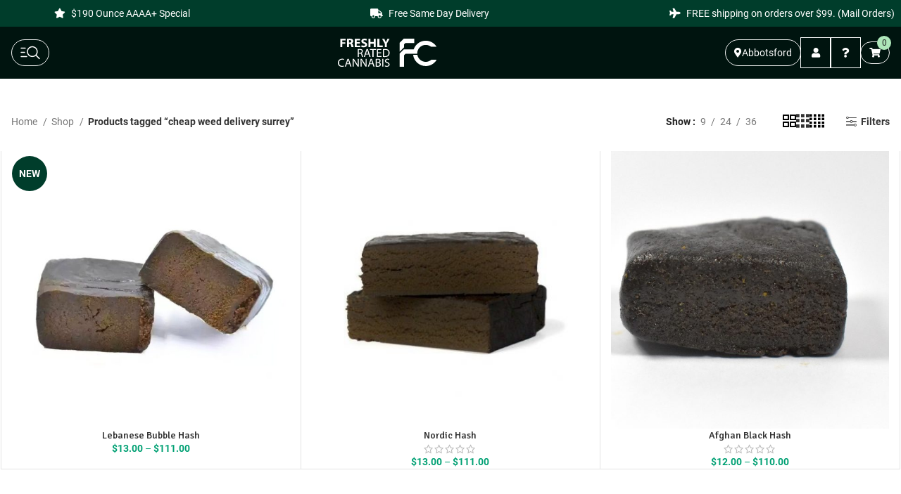

--- FILE ---
content_type: text/html; charset=UTF-8
request_url: https://freshlyratedcannabis.com/product-tag/cheap-weed-delivery-surrey/
body_size: 27750
content:
<!DOCTYPE html>
<html dir="ltr" lang="en-US" prefix="og: https://ogp.me/ns#">
<head>
<meta charset="UTF-8">
<meta name="viewport" content="width=device-width, initial-scale=1.0, maximum-scale=1.0, user-scalable=no">
<link rel="profile" href="https://gmpg.org/xfn/11">
<link rel="pingback" href="https://freshlyratedcannabis.com/xmlrpc.php">
<meta name="keywords" content=",same day weed delivery, cannabis shop canada, marijuana shop canada, nearest cannabis shop vancouver, nearest cannabis shop surrey, free shipping cannabis canada">
<title>cheap weed delivery surrey Archives | Freshly Rated Cannabis</title>
<style>img:is([sizes="auto" i], [sizes^="auto," i]) { contain-intrinsic-size: 3000px 1500px }</style>
<!-- All in One SEO Pro 4.6.8.1 - aioseo.com -->
<meta name="robots" content="max-image-preview:large" />
<meta name="google-site-verification" content="Mlk1patwU9BNLhp9K2k1X6FCwdt0pxrbwKQQEz5FYJk" />
<link rel="canonical" href="https://freshlyratedcannabis.com/product-tag/cheap-weed-delivery-surrey/" />
<meta name="generator" content="All in One SEO Pro (AIOSEO) 4.6.8.1" />
<meta property="og:locale" content="en_US" />
<meta property="og:site_name" content="Freshly Rated Cannabis" />
<meta property="og:type" content="article" />
<meta property="og:title" content="cheap weed delivery surrey Archives | Freshly Rated Cannabis" />
<meta property="og:url" content="https://freshlyratedcannabis.com/product-tag/cheap-weed-delivery-surrey/" />
<meta property="article:publisher" content="https://www.facebook.com/Freshly-Rated-Cannabis-102075578151851/" />
<meta name="twitter:card" content="summary_large_image" />
<meta name="twitter:site" content="@freshlyratedcbs" />
<meta name="twitter:title" content="cheap weed delivery surrey Archives | Freshly Rated Cannabis" />
<script type="application/ld+json" class="aioseo-schema">
{"@context":"https:\/\/schema.org","@graph":[{"@type":"BreadcrumbList","@id":"https:\/\/freshlyratedcannabis.com\/product-tag\/cheap-weed-delivery-surrey\/#breadcrumblist","itemListElement":[{"@type":"ListItem","@id":"https:\/\/freshlyratedcannabis.com\/#listItem","position":1,"name":"Home","item":"https:\/\/freshlyratedcannabis.com\/","nextItem":"https:\/\/freshlyratedcannabis.com\/product-tag\/cheap-weed-delivery-surrey\/#listItem"},{"@type":"ListItem","@id":"https:\/\/freshlyratedcannabis.com\/product-tag\/cheap-weed-delivery-surrey\/#listItem","position":2,"name":"cheap weed delivery surrey","previousItem":"https:\/\/freshlyratedcannabis.com\/#listItem"}]},{"@type":"CollectionPage","@id":"https:\/\/freshlyratedcannabis.com\/product-tag\/cheap-weed-delivery-surrey\/#collectionpage","url":"https:\/\/freshlyratedcannabis.com\/product-tag\/cheap-weed-delivery-surrey\/","name":"cheap weed delivery surrey Archives | Freshly Rated Cannabis","inLanguage":"en-US","isPartOf":{"@id":"https:\/\/freshlyratedcannabis.com\/#website"},"breadcrumb":{"@id":"https:\/\/freshlyratedcannabis.com\/product-tag\/cheap-weed-delivery-surrey\/#breadcrumblist"}},{"@type":"Organization","@id":"https:\/\/freshlyratedcannabis.com\/#organization","name":"Freshly Rated Cannabis","description":"Weed Delivery & Mail Order Marijuana in Canada","url":"https:\/\/freshlyratedcannabis.com\/","telephone":"+16042391291","logo":{"@type":"ImageObject","url":"https:\/\/freshlyratedcannabis.com\/wp-content\/uploads\/2019\/11\/Freshly_Rated_Cannabis_Logo-scaled.png","@id":"https:\/\/freshlyratedcannabis.com\/product-tag\/cheap-weed-delivery-surrey\/#organizationLogo"},"image":{"@id":"https:\/\/freshlyratedcannabis.com\/product-tag\/cheap-weed-delivery-surrey\/#organizationLogo"},"sameAs":["https:\/\/www.facebook.com\/Freshly-Rated-Cannabis-102075578151851\/","https:\/\/twitter.com\/freshlyratedcbs","https:\/\/instagram.com\/freshlyratedc"]},{"@type":"WebSite","@id":"https:\/\/freshlyratedcannabis.com\/#website","url":"https:\/\/freshlyratedcannabis.com\/","name":"Freshly Rated Cannabis","description":"Weed Delivery & Mail Order Marijuana in Canada","inLanguage":"en-US","publisher":{"@id":"https:\/\/freshlyratedcannabis.com\/#organization"}}]}
</script>
<!-- All in One SEO Pro -->
<script>window._wca = window._wca || [];</script>
<link rel='dns-prefetch' href='//stats.wp.com' />
<link rel='dns-prefetch' href='//fonts.googleapis.com' />
<link rel="alternate" type="application/rss+xml" title="Freshly Rated Cannabis &raquo; Feed" href="https://freshlyratedcannabis.com/feed/" />
<link rel="alternate" type="application/rss+xml" title="Freshly Rated Cannabis &raquo; Comments Feed" href="https://freshlyratedcannabis.com/comments/feed/" />
<link rel="alternate" type="application/rss+xml" title="Freshly Rated Cannabis &raquo; cheap weed delivery surrey Tag Feed" href="https://freshlyratedcannabis.com/product-tag/cheap-weed-delivery-surrey/feed/" />
<!-- This site uses the Google Analytics by MonsterInsights plugin v9.9.0 - Using Analytics tracking - https://www.monsterinsights.com/ -->
<script src="//www.googletagmanager.com/gtag/js?id=G-WFK6HK9LJB"  data-cfasync="false" data-wpfc-render="false" type="text/javascript" async></script>
<script data-cfasync="false" data-wpfc-render="false" type="text/javascript">
var mi_version = '9.9.0';
var mi_track_user = true;
var mi_no_track_reason = '';
var MonsterInsightsDefaultLocations = {"page_location":"https:\/\/freshlyratedcannabis.com\/product-tag\/cheap-weed-delivery-surrey\/"};
if ( typeof MonsterInsightsPrivacyGuardFilter === 'function' ) {
var MonsterInsightsLocations = (typeof MonsterInsightsExcludeQuery === 'object') ? MonsterInsightsPrivacyGuardFilter( MonsterInsightsExcludeQuery ) : MonsterInsightsPrivacyGuardFilter( MonsterInsightsDefaultLocations );
} else {
var MonsterInsightsLocations = (typeof MonsterInsightsExcludeQuery === 'object') ? MonsterInsightsExcludeQuery : MonsterInsightsDefaultLocations;
}
var disableStrs = [
'ga-disable-G-WFK6HK9LJB',
];
/* Function to detect opted out users */
function __gtagTrackerIsOptedOut() {
for (var index = 0; index < disableStrs.length; index++) {
if (document.cookie.indexOf(disableStrs[index] + '=true') > -1) {
return true;
}
}
return false;
}
/* Disable tracking if the opt-out cookie exists. */
if (__gtagTrackerIsOptedOut()) {
for (var index = 0; index < disableStrs.length; index++) {
window[disableStrs[index]] = true;
}
}
/* Opt-out function */
function __gtagTrackerOptout() {
for (var index = 0; index < disableStrs.length; index++) {
document.cookie = disableStrs[index] + '=true; expires=Thu, 31 Dec 2099 23:59:59 UTC; path=/';
window[disableStrs[index]] = true;
}
}
if ('undefined' === typeof gaOptout) {
function gaOptout() {
__gtagTrackerOptout();
}
}
window.dataLayer = window.dataLayer || [];
window.MonsterInsightsDualTracker = {
helpers: {},
trackers: {},
};
if (mi_track_user) {
function __gtagDataLayer() {
dataLayer.push(arguments);
}
function __gtagTracker(type, name, parameters) {
if (!parameters) {
parameters = {};
}
if (parameters.send_to) {
__gtagDataLayer.apply(null, arguments);
return;
}
if (type === 'event') {
parameters.send_to = monsterinsights_frontend.v4_id;
var hookName = name;
if (typeof parameters['event_category'] !== 'undefined') {
hookName = parameters['event_category'] + ':' + name;
}
if (typeof MonsterInsightsDualTracker.trackers[hookName] !== 'undefined') {
MonsterInsightsDualTracker.trackers[hookName](parameters);
} else {
__gtagDataLayer('event', name, parameters);
}
} else {
__gtagDataLayer.apply(null, arguments);
}
}
__gtagTracker('js', new Date());
__gtagTracker('set', {
'developer_id.dZGIzZG': true,
});
if ( MonsterInsightsLocations.page_location ) {
__gtagTracker('set', MonsterInsightsLocations);
}
__gtagTracker('config', 'G-WFK6HK9LJB', {"forceSSL":"true","link_attribution":"true"} );
window.gtag = __gtagTracker;										(function () {
/* https://developers.google.com/analytics/devguides/collection/analyticsjs/ */
/* ga and __gaTracker compatibility shim. */
var noopfn = function () {
return null;
};
var newtracker = function () {
return new Tracker();
};
var Tracker = function () {
return null;
};
var p = Tracker.prototype;
p.get = noopfn;
p.set = noopfn;
p.send = function () {
var args = Array.prototype.slice.call(arguments);
args.unshift('send');
__gaTracker.apply(null, args);
};
var __gaTracker = function () {
var len = arguments.length;
if (len === 0) {
return;
}
var f = arguments[len - 1];
if (typeof f !== 'object' || f === null || typeof f.hitCallback !== 'function') {
if ('send' === arguments[0]) {
var hitConverted, hitObject = false, action;
if ('event' === arguments[1]) {
if ('undefined' !== typeof arguments[3]) {
hitObject = {
'eventAction': arguments[3],
'eventCategory': arguments[2],
'eventLabel': arguments[4],
'value': arguments[5] ? arguments[5] : 1,
}
}
}
if ('pageview' === arguments[1]) {
if ('undefined' !== typeof arguments[2]) {
hitObject = {
'eventAction': 'page_view',
'page_path': arguments[2],
}
}
}
if (typeof arguments[2] === 'object') {
hitObject = arguments[2];
}
if (typeof arguments[5] === 'object') {
Object.assign(hitObject, arguments[5]);
}
if ('undefined' !== typeof arguments[1].hitType) {
hitObject = arguments[1];
if ('pageview' === hitObject.hitType) {
hitObject.eventAction = 'page_view';
}
}
if (hitObject) {
action = 'timing' === arguments[1].hitType ? 'timing_complete' : hitObject.eventAction;
hitConverted = mapArgs(hitObject);
__gtagTracker('event', action, hitConverted);
}
}
return;
}
function mapArgs(args) {
var arg, hit = {};
var gaMap = {
'eventCategory': 'event_category',
'eventAction': 'event_action',
'eventLabel': 'event_label',
'eventValue': 'event_value',
'nonInteraction': 'non_interaction',
'timingCategory': 'event_category',
'timingVar': 'name',
'timingValue': 'value',
'timingLabel': 'event_label',
'page': 'page_path',
'location': 'page_location',
'title': 'page_title',
'referrer' : 'page_referrer',
};
for (arg in args) {
if (!(!args.hasOwnProperty(arg) || !gaMap.hasOwnProperty(arg))) {
hit[gaMap[arg]] = args[arg];
} else {
hit[arg] = args[arg];
}
}
return hit;
}
try {
f.hitCallback();
} catch (ex) {
}
};
__gaTracker.create = newtracker;
__gaTracker.getByName = newtracker;
__gaTracker.getAll = function () {
return [];
};
__gaTracker.remove = noopfn;
__gaTracker.loaded = true;
window['__gaTracker'] = __gaTracker;
})();
} else {
console.log("");
(function () {
function __gtagTracker() {
return null;
}
window['__gtagTracker'] = __gtagTracker;
window['gtag'] = __gtagTracker;
})();
}
</script>
<!-- / Google Analytics by MonsterInsights -->
<!-- <link rel='stylesheet' id='bootstrap-css' href='https://freshlyratedcannabis.com/wp-content/themes/woodmart/css/bootstrap-light.min.css?ver=7.3.4' type='text/css' media='all' /> -->
<!-- <link rel='stylesheet' id='woodmart-style-css' href='https://freshlyratedcannabis.com/wp-content/themes/woodmart/css/parts/base.min.css?ver=7.3.4' type='text/css' media='all' /> -->
<!-- <link rel='stylesheet' id='wd-widget-price-filter-css' href='https://freshlyratedcannabis.com/wp-content/themes/woodmart/css/parts/woo-widget-price-filter.min.css?ver=7.3.4' type='text/css' media='all' /> -->
<!-- <link rel='stylesheet' id='wp-block-library-css' href='https://freshlyratedcannabis.com/wp-includes/css/dist/block-library/style.min.css?ver=72a440cf299df99357eef4671167ea90' type='text/css' media='all' /> -->
<link rel="stylesheet" type="text/css" href="//freshlyratedcannabis.com/wp-content/cache/wpfc-minified/fpd4js0o/a8hhw.css" media="all"/>
<style id='safe-svg-svg-icon-style-inline-css' type='text/css'>
.safe-svg-cover{text-align:center}.safe-svg-cover .safe-svg-inside{display:inline-block;max-width:100%}.safe-svg-cover svg{fill:currentColor;height:100%;max-height:100%;max-width:100%;width:100%}
</style>
<!-- <link rel='stylesheet' id='mediaelement-css' href='https://freshlyratedcannabis.com/wp-includes/js/mediaelement/mediaelementplayer-legacy.min.css?ver=4.2.17' type='text/css' media='all' /> -->
<!-- <link rel='stylesheet' id='wp-mediaelement-css' href='https://freshlyratedcannabis.com/wp-includes/js/mediaelement/wp-mediaelement.min.css?ver=72a440cf299df99357eef4671167ea90' type='text/css' media='all' /> -->
<link rel="stylesheet" type="text/css" href="//freshlyratedcannabis.com/wp-content/cache/wpfc-minified/8trx3zti/a8hhw.css" media="all"/>
<style id='jetpack-sharing-buttons-style-inline-css' type='text/css'>
.jetpack-sharing-buttons__services-list{display:flex;flex-direction:row;flex-wrap:wrap;gap:0;list-style-type:none;margin:5px;padding:0}.jetpack-sharing-buttons__services-list.has-small-icon-size{font-size:12px}.jetpack-sharing-buttons__services-list.has-normal-icon-size{font-size:16px}.jetpack-sharing-buttons__services-list.has-large-icon-size{font-size:24px}.jetpack-sharing-buttons__services-list.has-huge-icon-size{font-size:36px}@media print{.jetpack-sharing-buttons__services-list{display:none!important}}.editor-styles-wrapper .wp-block-jetpack-sharing-buttons{gap:0;padding-inline-start:0}ul.jetpack-sharing-buttons__services-list.has-background{padding:1.25em 2.375em}
</style>
<!-- <link rel='stylesheet' id='cr-frontend-css-css' href='https://freshlyratedcannabis.com/wp-content/plugins/customer-reviews-woocommerce/css/frontend.css?ver=5.81.0' type='text/css' media='all' /> -->
<!-- <link rel='stylesheet' id='cr-badges-css-css' href='https://freshlyratedcannabis.com/wp-content/plugins/customer-reviews-woocommerce/css/badges.css?ver=5.81.0' type='text/css' media='all' /> -->
<link rel="stylesheet" type="text/css" href="//freshlyratedcannabis.com/wp-content/cache/wpfc-minified/eun7jfh9/a8e2h.css" media="all"/>
<style id='classic-theme-styles-inline-css' type='text/css'>
/*! This file is auto-generated */
.wp-block-button__link{color:#fff;background-color:#32373c;border-radius:9999px;box-shadow:none;text-decoration:none;padding:calc(.667em + 2px) calc(1.333em + 2px);font-size:1.125em}.wp-block-file__button{background:#32373c;color:#fff;text-decoration:none}
</style>
<style id='global-styles-inline-css' type='text/css'>
:root{--wp--preset--aspect-ratio--square: 1;--wp--preset--aspect-ratio--4-3: 4/3;--wp--preset--aspect-ratio--3-4: 3/4;--wp--preset--aspect-ratio--3-2: 3/2;--wp--preset--aspect-ratio--2-3: 2/3;--wp--preset--aspect-ratio--16-9: 16/9;--wp--preset--aspect-ratio--9-16: 9/16;--wp--preset--color--black: #000000;--wp--preset--color--cyan-bluish-gray: #abb8c3;--wp--preset--color--white: #ffffff;--wp--preset--color--pale-pink: #f78da7;--wp--preset--color--vivid-red: #cf2e2e;--wp--preset--color--luminous-vivid-orange: #ff6900;--wp--preset--color--luminous-vivid-amber: #fcb900;--wp--preset--color--light-green-cyan: #7bdcb5;--wp--preset--color--vivid-green-cyan: #00d084;--wp--preset--color--pale-cyan-blue: #8ed1fc;--wp--preset--color--vivid-cyan-blue: #0693e3;--wp--preset--color--vivid-purple: #9b51e0;--wp--preset--gradient--vivid-cyan-blue-to-vivid-purple: linear-gradient(135deg,rgba(6,147,227,1) 0%,rgb(155,81,224) 100%);--wp--preset--gradient--light-green-cyan-to-vivid-green-cyan: linear-gradient(135deg,rgb(122,220,180) 0%,rgb(0,208,130) 100%);--wp--preset--gradient--luminous-vivid-amber-to-luminous-vivid-orange: linear-gradient(135deg,rgba(252,185,0,1) 0%,rgba(255,105,0,1) 100%);--wp--preset--gradient--luminous-vivid-orange-to-vivid-red: linear-gradient(135deg,rgba(255,105,0,1) 0%,rgb(207,46,46) 100%);--wp--preset--gradient--very-light-gray-to-cyan-bluish-gray: linear-gradient(135deg,rgb(238,238,238) 0%,rgb(169,184,195) 100%);--wp--preset--gradient--cool-to-warm-spectrum: linear-gradient(135deg,rgb(74,234,220) 0%,rgb(151,120,209) 20%,rgb(207,42,186) 40%,rgb(238,44,130) 60%,rgb(251,105,98) 80%,rgb(254,248,76) 100%);--wp--preset--gradient--blush-light-purple: linear-gradient(135deg,rgb(255,206,236) 0%,rgb(152,150,240) 100%);--wp--preset--gradient--blush-bordeaux: linear-gradient(135deg,rgb(254,205,165) 0%,rgb(254,45,45) 50%,rgb(107,0,62) 100%);--wp--preset--gradient--luminous-dusk: linear-gradient(135deg,rgb(255,203,112) 0%,rgb(199,81,192) 50%,rgb(65,88,208) 100%);--wp--preset--gradient--pale-ocean: linear-gradient(135deg,rgb(255,245,203) 0%,rgb(182,227,212) 50%,rgb(51,167,181) 100%);--wp--preset--gradient--electric-grass: linear-gradient(135deg,rgb(202,248,128) 0%,rgb(113,206,126) 100%);--wp--preset--gradient--midnight: linear-gradient(135deg,rgb(2,3,129) 0%,rgb(40,116,252) 100%);--wp--preset--font-size--small: 13px;--wp--preset--font-size--medium: 20px;--wp--preset--font-size--large: 36px;--wp--preset--font-size--x-large: 42px;--wp--preset--spacing--20: 0.44rem;--wp--preset--spacing--30: 0.67rem;--wp--preset--spacing--40: 1rem;--wp--preset--spacing--50: 1.5rem;--wp--preset--spacing--60: 2.25rem;--wp--preset--spacing--70: 3.38rem;--wp--preset--spacing--80: 5.06rem;--wp--preset--shadow--natural: 6px 6px 9px rgba(0, 0, 0, 0.2);--wp--preset--shadow--deep: 12px 12px 50px rgba(0, 0, 0, 0.4);--wp--preset--shadow--sharp: 6px 6px 0px rgba(0, 0, 0, 0.2);--wp--preset--shadow--outlined: 6px 6px 0px -3px rgba(255, 255, 255, 1), 6px 6px rgba(0, 0, 0, 1);--wp--preset--shadow--crisp: 6px 6px 0px rgba(0, 0, 0, 1);}:where(.is-layout-flex){gap: 0.5em;}:where(.is-layout-grid){gap: 0.5em;}body .is-layout-flex{display: flex;}.is-layout-flex{flex-wrap: wrap;align-items: center;}.is-layout-flex > :is(*, div){margin: 0;}body .is-layout-grid{display: grid;}.is-layout-grid > :is(*, div){margin: 0;}:where(.wp-block-columns.is-layout-flex){gap: 2em;}:where(.wp-block-columns.is-layout-grid){gap: 2em;}:where(.wp-block-post-template.is-layout-flex){gap: 1.25em;}:where(.wp-block-post-template.is-layout-grid){gap: 1.25em;}.has-black-color{color: var(--wp--preset--color--black) !important;}.has-cyan-bluish-gray-color{color: var(--wp--preset--color--cyan-bluish-gray) !important;}.has-white-color{color: var(--wp--preset--color--white) !important;}.has-pale-pink-color{color: var(--wp--preset--color--pale-pink) !important;}.has-vivid-red-color{color: var(--wp--preset--color--vivid-red) !important;}.has-luminous-vivid-orange-color{color: var(--wp--preset--color--luminous-vivid-orange) !important;}.has-luminous-vivid-amber-color{color: var(--wp--preset--color--luminous-vivid-amber) !important;}.has-light-green-cyan-color{color: var(--wp--preset--color--light-green-cyan) !important;}.has-vivid-green-cyan-color{color: var(--wp--preset--color--vivid-green-cyan) !important;}.has-pale-cyan-blue-color{color: var(--wp--preset--color--pale-cyan-blue) !important;}.has-vivid-cyan-blue-color{color: var(--wp--preset--color--vivid-cyan-blue) !important;}.has-vivid-purple-color{color: var(--wp--preset--color--vivid-purple) !important;}.has-black-background-color{background-color: var(--wp--preset--color--black) !important;}.has-cyan-bluish-gray-background-color{background-color: var(--wp--preset--color--cyan-bluish-gray) !important;}.has-white-background-color{background-color: var(--wp--preset--color--white) !important;}.has-pale-pink-background-color{background-color: var(--wp--preset--color--pale-pink) !important;}.has-vivid-red-background-color{background-color: var(--wp--preset--color--vivid-red) !important;}.has-luminous-vivid-orange-background-color{background-color: var(--wp--preset--color--luminous-vivid-orange) !important;}.has-luminous-vivid-amber-background-color{background-color: var(--wp--preset--color--luminous-vivid-amber) !important;}.has-light-green-cyan-background-color{background-color: var(--wp--preset--color--light-green-cyan) !important;}.has-vivid-green-cyan-background-color{background-color: var(--wp--preset--color--vivid-green-cyan) !important;}.has-pale-cyan-blue-background-color{background-color: var(--wp--preset--color--pale-cyan-blue) !important;}.has-vivid-cyan-blue-background-color{background-color: var(--wp--preset--color--vivid-cyan-blue) !important;}.has-vivid-purple-background-color{background-color: var(--wp--preset--color--vivid-purple) !important;}.has-black-border-color{border-color: var(--wp--preset--color--black) !important;}.has-cyan-bluish-gray-border-color{border-color: var(--wp--preset--color--cyan-bluish-gray) !important;}.has-white-border-color{border-color: var(--wp--preset--color--white) !important;}.has-pale-pink-border-color{border-color: var(--wp--preset--color--pale-pink) !important;}.has-vivid-red-border-color{border-color: var(--wp--preset--color--vivid-red) !important;}.has-luminous-vivid-orange-border-color{border-color: var(--wp--preset--color--luminous-vivid-orange) !important;}.has-luminous-vivid-amber-border-color{border-color: var(--wp--preset--color--luminous-vivid-amber) !important;}.has-light-green-cyan-border-color{border-color: var(--wp--preset--color--light-green-cyan) !important;}.has-vivid-green-cyan-border-color{border-color: var(--wp--preset--color--vivid-green-cyan) !important;}.has-pale-cyan-blue-border-color{border-color: var(--wp--preset--color--pale-cyan-blue) !important;}.has-vivid-cyan-blue-border-color{border-color: var(--wp--preset--color--vivid-cyan-blue) !important;}.has-vivid-purple-border-color{border-color: var(--wp--preset--color--vivid-purple) !important;}.has-vivid-cyan-blue-to-vivid-purple-gradient-background{background: var(--wp--preset--gradient--vivid-cyan-blue-to-vivid-purple) !important;}.has-light-green-cyan-to-vivid-green-cyan-gradient-background{background: var(--wp--preset--gradient--light-green-cyan-to-vivid-green-cyan) !important;}.has-luminous-vivid-amber-to-luminous-vivid-orange-gradient-background{background: var(--wp--preset--gradient--luminous-vivid-amber-to-luminous-vivid-orange) !important;}.has-luminous-vivid-orange-to-vivid-red-gradient-background{background: var(--wp--preset--gradient--luminous-vivid-orange-to-vivid-red) !important;}.has-very-light-gray-to-cyan-bluish-gray-gradient-background{background: var(--wp--preset--gradient--very-light-gray-to-cyan-bluish-gray) !important;}.has-cool-to-warm-spectrum-gradient-background{background: var(--wp--preset--gradient--cool-to-warm-spectrum) !important;}.has-blush-light-purple-gradient-background{background: var(--wp--preset--gradient--blush-light-purple) !important;}.has-blush-bordeaux-gradient-background{background: var(--wp--preset--gradient--blush-bordeaux) !important;}.has-luminous-dusk-gradient-background{background: var(--wp--preset--gradient--luminous-dusk) !important;}.has-pale-ocean-gradient-background{background: var(--wp--preset--gradient--pale-ocean) !important;}.has-electric-grass-gradient-background{background: var(--wp--preset--gradient--electric-grass) !important;}.has-midnight-gradient-background{background: var(--wp--preset--gradient--midnight) !important;}.has-small-font-size{font-size: var(--wp--preset--font-size--small) !important;}.has-medium-font-size{font-size: var(--wp--preset--font-size--medium) !important;}.has-large-font-size{font-size: var(--wp--preset--font-size--large) !important;}.has-x-large-font-size{font-size: var(--wp--preset--font-size--x-large) !important;}
:where(.wp-block-post-template.is-layout-flex){gap: 1.25em;}:where(.wp-block-post-template.is-layout-grid){gap: 1.25em;}
:where(.wp-block-columns.is-layout-flex){gap: 2em;}:where(.wp-block-columns.is-layout-grid){gap: 2em;}
:root :where(.wp-block-pullquote){font-size: 1.5em;line-height: 1.6;}
</style>
<!-- <link rel='stylesheet' id='extended-flat-rate-shipping-woocommerce-css' href='https://freshlyratedcannabis.com/wp-content/plugins/advanced-free-flat-shipping-woocommerce-pro/public/css/extended-flat-rate-shipping-woocommerce-public.css?ver=1.2.9.26' type='text/css' media='all' /> -->
<!-- <link rel='stylesheet' id='user-registration-pro-admin-style-css' href='https://freshlyratedcannabis.com/wp-content/plugins/user-registration-pro/assets/css/user-registration-pro-admin.css?ver=5.3.1' type='text/css' media='all' /> -->
<link rel="stylesheet" type="text/css" href="//freshlyratedcannabis.com/wp-content/cache/wpfc-minified/lawt02b6/a8hhw.css" media="all"/>
<style id='woocommerce-inline-inline-css' type='text/css'>
.woocommerce form .form-row .required { visibility: visible; }
</style>
<!-- <link rel='stylesheet' id='wc-mnm-frontend-css' href='https://freshlyratedcannabis.com/wp-content/plugins/woocommerce-mix-and-match-products/assets/css/frontend/mnm-frontend.min.css?ver=2.7.11' type='text/css' media='all' /> -->
<!-- <link rel='stylesheet' id='brands-styles-css' href='https://freshlyratedcannabis.com/wp-content/plugins/woocommerce/assets/css/brands.css?ver=10.3.4' type='text/css' media='all' /> -->
<!-- <link rel='stylesheet' id='child-style-css' href='https://freshlyratedcannabis.com/wp-content/themes/woodmart-child/style.css?ver=7.3.4' type='text/css' media='' /> -->
<!-- <link rel='stylesheet' id='global_css-css' href='https://freshlyratedcannabis.com/wp-content/themes/woodmart-child/dist/styles.css' type='text/css' media='' /> -->
<!-- <link rel='stylesheet' id='wc-mnm-checkout-blocks-css' href='https://freshlyratedcannabis.com/wp-content/plugins/woocommerce-mix-and-match-products/assets/css/frontend/blocks/checkout-blocks.css?ver=2.7.11' type='text/css' media='all' /> -->
<!-- <link rel='stylesheet' id='mli_front_css-css' href='https://freshlyratedcannabis.com/wp-content/plugins/addify-multi-inventory-management/includes/front/../../assets/css/af-m-l-i-front.css?ver=1.0.0' type='text/css' media='all' /> -->
<!-- <link rel='stylesheet' id='mli_frontawesome-css' href='https://freshlyratedcannabis.com/wp-content/plugins/addify-multi-inventory-management/assets/font-awesome/css/font-awesome.min.css?ver=4.7.0' type='text/css' media='all' /> -->
<!-- <link rel='stylesheet' id='select2-css-css' href='https://freshlyratedcannabis.com/wp-content/plugins/woocommerce/assets/css/select2.css?ver=5.7.2' type='text/css' media='all' /> -->
<!-- <link rel='stylesheet' id='select2-css' href='https://freshlyratedcannabis.com/wp-content/plugins/woocommerce/assets/css/select2.css?ver=10.3.4' type='text/css' media='all' /> -->
<!-- <link rel='stylesheet' id='jquery-ui-css' href='https://freshlyratedcannabis.com/wp-content/plugins/pwfwoofilter/assets/css/frontend/jquery-ui/jquery-ui.min.css?ver=1.12.1' type='text/css' media='all' /> -->
<!-- <link rel='stylesheet' id='pwf-woo-filter-css' href='https://freshlyratedcannabis.com/wp-content/plugins/pwfwoofilter/assets/css/frontend/style.min.css?ver=1.6.8' type='text/css' media='all' /> -->
<!-- <link rel='stylesheet' id='wd-widget-wd-recent-posts-css' href='https://freshlyratedcannabis.com/wp-content/themes/woodmart/css/parts/widget-wd-recent-posts.min.css?ver=7.3.4' type='text/css' media='all' /> -->
<!-- <link rel='stylesheet' id='wd-widget-product-cat-css' href='https://freshlyratedcannabis.com/wp-content/themes/woodmart/css/parts/woo-widget-product-cat.min.css?ver=7.3.4' type='text/css' media='all' /> -->
<!-- <link rel='stylesheet' id='wd-widget-product-list-css' href='https://freshlyratedcannabis.com/wp-content/themes/woodmart/css/parts/woo-widget-product-list.min.css?ver=7.3.4' type='text/css' media='all' /> -->
<!-- <link rel='stylesheet' id='wd-widget-slider-price-filter-css' href='https://freshlyratedcannabis.com/wp-content/themes/woodmart/css/parts/woo-widget-slider-price-filter.min.css?ver=7.3.4' type='text/css' media='all' /> -->
<!-- <link rel='stylesheet' id='wd-wp-gutenberg-css' href='https://freshlyratedcannabis.com/wp-content/themes/woodmart/css/parts/wp-gutenberg.min.css?ver=7.3.4' type='text/css' media='all' /> -->
<!-- <link rel='stylesheet' id='wd-wpcf7-css' href='https://freshlyratedcannabis.com/wp-content/themes/woodmart/css/parts/int-wpcf7.min.css?ver=7.3.4' type='text/css' media='all' /> -->
<!-- <link rel='stylesheet' id='wd-notices-fixed-css' href='https://freshlyratedcannabis.com/wp-content/themes/woodmart/css/parts/woo-opt-sticky-notices.min.css?ver=7.3.4' type='text/css' media='all' /> -->
<!-- <link rel='stylesheet' id='wd-woocommerce-base-css' href='https://freshlyratedcannabis.com/wp-content/themes/woodmart/css/parts/woocommerce-base.min.css?ver=7.3.4' type='text/css' media='all' /> -->
<!-- <link rel='stylesheet' id='wd-mod-star-rating-css' href='https://freshlyratedcannabis.com/wp-content/themes/woodmart/css/parts/mod-star-rating.min.css?ver=7.3.4' type='text/css' media='all' /> -->
<!-- <link rel='stylesheet' id='wd-woo-el-track-order-css' href='https://freshlyratedcannabis.com/wp-content/themes/woodmart/css/parts/woo-el-track-order.min.css?ver=7.3.4' type='text/css' media='all' /> -->
<!-- <link rel='stylesheet' id='wd-woo-gutenberg-css' href='https://freshlyratedcannabis.com/wp-content/themes/woodmart/css/parts/woo-gutenberg.min.css?ver=7.3.4' type='text/css' media='all' /> -->
<!-- <link rel='stylesheet' id='wd-widget-active-filters-css' href='https://freshlyratedcannabis.com/wp-content/themes/woodmart/css/parts/woo-widget-active-filters.min.css?ver=7.3.4' type='text/css' media='all' /> -->
<!-- <link rel='stylesheet' id='wd-woo-shop-opt-shop-ajax-css' href='https://freshlyratedcannabis.com/wp-content/themes/woodmart/css/parts/woo-shop-opt-shop-ajax.min.css?ver=7.3.4' type='text/css' media='all' /> -->
<!-- <link rel='stylesheet' id='wd-woo-shop-predefined-css' href='https://freshlyratedcannabis.com/wp-content/themes/woodmart/css/parts/woo-shop-predefined.min.css?ver=7.3.4' type='text/css' media='all' /> -->
<!-- <link rel='stylesheet' id='wd-woo-shop-el-products-per-page-css' href='https://freshlyratedcannabis.com/wp-content/themes/woodmart/css/parts/woo-shop-el-products-per-page.min.css?ver=7.3.4' type='text/css' media='all' /> -->
<!-- <link rel='stylesheet' id='wd-woo-shop-page-title-css' href='https://freshlyratedcannabis.com/wp-content/themes/woodmart/css/parts/woo-shop-page-title.min.css?ver=7.3.4' type='text/css' media='all' /> -->
<!-- <link rel='stylesheet' id='wd-woo-mod-shop-loop-head-css' href='https://freshlyratedcannabis.com/wp-content/themes/woodmart/css/parts/woo-mod-shop-loop-head.min.css?ver=7.3.4' type='text/css' media='all' /> -->
<!-- <link rel='stylesheet' id='wd-woo-shop-el-products-view-css' href='https://freshlyratedcannabis.com/wp-content/themes/woodmart/css/parts/woo-shop-el-products-view.min.css?ver=7.3.4' type='text/css' media='all' /> -->
<!-- <link rel='stylesheet' id='wd-shop-filter-area-css' href='https://freshlyratedcannabis.com/wp-content/themes/woodmart/css/parts/woo-shop-el-filters-area.min.css?ver=7.3.4' type='text/css' media='all' /> -->
<!-- <link rel='stylesheet' id='wd-woo-shop-el-order-by-css' href='https://freshlyratedcannabis.com/wp-content/themes/woodmart/css/parts/woo-shop-el-order-by.min.css?ver=7.3.4' type='text/css' media='all' /> -->
<!-- <link rel='stylesheet' id='wd-sticky-loader-css' href='https://freshlyratedcannabis.com/wp-content/themes/woodmart/css/parts/mod-sticky-loader.min.css?ver=7.3.4' type='text/css' media='all' /> -->
<!-- <link rel='stylesheet' id='wd-bordered-product-css' href='https://freshlyratedcannabis.com/wp-content/themes/woodmart/css/parts/woo-opt-bordered-product.min.css?ver=7.3.4' type='text/css' media='all' /> -->
<!-- <link rel='stylesheet' id='wd-product-loop-css' href='https://freshlyratedcannabis.com/wp-content/themes/woodmart/css/parts/woo-product-loop.min.css?ver=7.3.4' type='text/css' media='all' /> -->
<!-- <link rel='stylesheet' id='wd-product-loop-button-info-alt-css' href='https://freshlyratedcannabis.com/wp-content/themes/woodmart/css/parts/woo-product-loop-button-info-alt.min.css?ver=7.3.4' type='text/css' media='all' /> -->
<!-- <link rel='stylesheet' id='wd-woo-mod-add-btn-replace-css' href='https://freshlyratedcannabis.com/wp-content/themes/woodmart/css/parts/woo-mod-add-btn-replace.min.css?ver=7.3.4' type='text/css' media='all' /> -->
<!-- <link rel='stylesheet' id='wd-categories-loop-css' href='https://freshlyratedcannabis.com/wp-content/themes/woodmart/css/parts/woo-categories-loop-old.min.css?ver=7.3.4' type='text/css' media='all' /> -->
<!-- <link rel='stylesheet' id='wd-add-to-cart-popup-css' href='https://freshlyratedcannabis.com/wp-content/themes/woodmart/css/parts/woo-opt-add-to-cart-popup.min.css?ver=7.3.4' type='text/css' media='all' /> -->
<!-- <link rel='stylesheet' id='wd-mfp-popup-css' href='https://freshlyratedcannabis.com/wp-content/themes/woodmart/css/parts/lib-magnific-popup.min.css?ver=7.3.4' type='text/css' media='all' /> -->
<!-- <link rel='stylesheet' id='wd-woo-mod-product-labels-css' href='https://freshlyratedcannabis.com/wp-content/themes/woodmart/css/parts/woo-mod-product-labels.min.css?ver=7.3.4' type='text/css' media='all' /> -->
<!-- <link rel='stylesheet' id='wd-woo-mod-product-labels-round-css' href='https://freshlyratedcannabis.com/wp-content/themes/woodmart/css/parts/woo-mod-product-labels-round.min.css?ver=7.3.4' type='text/css' media='all' /> -->
<link rel="stylesheet" type="text/css" href="//freshlyratedcannabis.com/wp-content/cache/wpfc-minified/fyr7yz9/a8jdk.css" media="all"/>
<link rel='stylesheet' id='xts-google-fonts-css' href='https://fonts.googleapis.com/css?family=Lato%3A400%2C700%7CSignika%3A400%2C600%2C500%7CCookie%3A400&#038;ver=7.3.4' type='text/css' media='all' />
<script src='//freshlyratedcannabis.com/wp-content/cache/wpfc-minified/q90y9iz4/a8e2h.js' type="text/javascript"></script>
<!-- <script type="text/javascript" src="https://freshlyratedcannabis.com/wp-content/plugins/google-analytics-for-wordpress/assets/js/frontend-gtag.min.js?ver=9.9.0" id="monsterinsights-frontend-script-js" async="async" data-wp-strategy="async"></script> -->
<script data-cfasync="false" data-wpfc-render="false" type="text/javascript" id='monsterinsights-frontend-script-js-extra'>/* <![CDATA[ */
var monsterinsights_frontend = {"js_events_tracking":"true","download_extensions":"doc,pdf,ppt,zip,xls,docx,pptx,xlsx","inbound_paths":"[]","home_url":"https:\/\/freshlyratedcannabis.com","hash_tracking":"false","v4_id":"G-WFK6HK9LJB"};/* ]]> */
</script>
<script src='//freshlyratedcannabis.com/wp-content/cache/wpfc-minified/jo41esb9/a8e2h.js' type="text/javascript"></script>
<!-- <script type="text/javascript" src="https://freshlyratedcannabis.com/wp-includes/js/jquery/jquery.min.js?ver=3.7.1" id="jquery-core-js"></script> -->
<!-- <script type="text/javascript" src="https://freshlyratedcannabis.com/wp-includes/js/jquery/jquery-migrate.min.js?ver=3.4.1" id="jquery-migrate-js"></script> -->
<script type="text/javascript" src="https://freshlyratedcannabis.com/wp-content/plugins/woocommerce/assets/js/jquery-blockui/jquery.blockUI.min.js?ver=2.7.0-wc.10.3.4" id="wc-jquery-blockui-js" data-wp-strategy="defer"></script>
<script type="text/javascript" src="https://freshlyratedcannabis.com/wp-content/plugins/woocommerce/assets/js/js-cookie/js.cookie.min.js?ver=2.1.4-wc.10.3.4" id="wc-js-cookie-js" data-wp-strategy="defer"></script>
<script type="text/javascript" id="woocommerce-js-extra">
/* <![CDATA[ */
var woocommerce_params = {"ajax_url":"\/wp-admin\/admin-ajax.php","wc_ajax_url":"\/?wc-ajax=%%endpoint%%","i18n_password_show":"Show password","i18n_password_hide":"Hide password"};
/* ]]> */
</script>
<script type="text/javascript" src="https://freshlyratedcannabis.com/wp-content/plugins/woocommerce/assets/js/frontend/woocommerce.min.js?ver=10.3.4" id="woocommerce-js" data-wp-strategy="defer"></script>
<script type="text/javascript" id="wc-country-select-js-extra">
/* <![CDATA[ */
var wc_country_select_params = {"countries":"{\"CA\":{\"AB\":\"Alberta\",\"BC\":\"British Columbia\",\"MB\":\"Manitoba\",\"NB\":\"New Brunswick\",\"NL\":\"Newfoundland and Labrador\",\"NT\":\"Northwest Territories\",\"NS\":\"Nova Scotia\",\"NU\":\"Nunavut\",\"ON\":\"Ontario\",\"PE\":\"Prince Edward Island\",\"QC\":\"Quebec\",\"SK\":\"Saskatchewan\",\"YT\":\"Yukon Territory\"}}","i18n_select_state_text":"Select an option\u2026","i18n_no_matches":"No matches found","i18n_ajax_error":"Loading failed","i18n_input_too_short_1":"Please enter 1 or more characters","i18n_input_too_short_n":"Please enter %qty% or more characters","i18n_input_too_long_1":"Please delete 1 character","i18n_input_too_long_n":"Please delete %qty% characters","i18n_selection_too_long_1":"You can only select 1 item","i18n_selection_too_long_n":"You can only select %qty% items","i18n_load_more":"Loading more results\u2026","i18n_searching":"Searching\u2026"};
/* ]]> */
</script>
<script type="text/javascript" src="https://freshlyratedcannabis.com/wp-content/plugins/woocommerce/assets/js/frontend/country-select.min.js?ver=10.3.4" id="wc-country-select-js" data-wp-strategy="defer"></script>
<script type="text/javascript" id="wc-address-i18n-js-extra">
/* <![CDATA[ */
var wc_address_i18n_params = {"locale":"{\"CA\":{\"postcode\":{\"label\":\"Postal code\"},\"state\":{\"label\":\"Province\"}},\"default\":{\"first_name\":{\"label\":\"First name\",\"required\":true,\"class\":[\"form-row-first\"],\"autocomplete\":\"given-name\",\"priority\":10},\"last_name\":{\"label\":\"Last name\",\"required\":true,\"class\":[\"form-row-last\"],\"autocomplete\":\"family-name\",\"priority\":20},\"country\":{\"type\":\"country\",\"label\":\"Country \\\/ Region\",\"required\":true,\"class\":[\"form-row-wide\",\"address-field\",\"update_totals_on_change\"],\"autocomplete\":\"country\",\"priority\":40},\"address_1\":{\"label\":\"Street address\",\"placeholder\":\"House number and street name\",\"required\":true,\"class\":[\"form-row-wide\",\"address-field\"],\"autocomplete\":\"address-line1\",\"priority\":50},\"address_2\":{\"label\":\"Apartment, suite, unit, etc.\",\"label_class\":[\"screen-reader-text\"],\"placeholder\":\"Apartment, suite, unit, etc. (optional)\",\"class\":[\"form-row-wide\",\"address-field\"],\"autocomplete\":\"address-line2\",\"priority\":60,\"required\":false},\"city\":{\"label\":\"Town \\\/ City\",\"required\":true,\"class\":[\"form-row-wide\",\"address-field\"],\"autocomplete\":\"address-level2\",\"priority\":70},\"state\":{\"type\":\"state\",\"label\":\"State \\\/ County\",\"required\":true,\"class\":[\"form-row-wide\",\"address-field\"],\"validate\":[\"state\"],\"autocomplete\":\"address-level1\",\"priority\":80},\"postcode\":{\"label\":\"Postcode \\\/ ZIP\",\"required\":true,\"class\":[\"form-row-wide\",\"address-field\"],\"validate\":[\"postcode\"],\"autocomplete\":\"postal-code\",\"priority\":90}}}","locale_fields":"{\"address_1\":\"#billing_address_1_field, #shipping_address_1_field\",\"address_2\":\"#billing_address_2_field, #shipping_address_2_field\",\"state\":\"#billing_state_field, #shipping_state_field, #calc_shipping_state_field\",\"postcode\":\"#billing_postcode_field, #shipping_postcode_field, #calc_shipping_postcode_field\",\"city\":\"#billing_city_field, #shipping_city_field, #calc_shipping_city_field\"}","i18n_required_text":"required","i18n_optional_text":"optional"};
/* ]]> */
</script>
<script type="text/javascript" src="https://freshlyratedcannabis.com/wp-content/plugins/woocommerce/assets/js/frontend/address-i18n.min.js?ver=10.3.4" id="wc-address-i18n-js" data-wp-strategy="defer"></script>
<script type="text/javascript" id="wc-checkout-js-extra">
/* <![CDATA[ */
var wc_checkout_params = {"ajax_url":"\/wp-admin\/admin-ajax.php","wc_ajax_url":"\/?wc-ajax=%%endpoint%%","update_order_review_nonce":"9ef31ce809","apply_coupon_nonce":"6fd9203cc1","remove_coupon_nonce":"7b346f239e","option_guest_checkout":"yes","checkout_url":"\/?wc-ajax=checkout","is_checkout":"0","debug_mode":"","i18n_checkout_error":"There was an error processing your order. Please check for any charges in your payment method and review your <a href=\"https:\/\/freshlyratedcannabis.com\/my-account\/orders\/\">order history<\/a> before placing the order again."};
/* ]]> */
</script>
<script type="text/javascript" src="https://freshlyratedcannabis.com/wp-content/plugins/woocommerce/assets/js/frontend/checkout.min.js?ver=10.3.4" id="wc-checkout-js" data-wp-strategy="defer"></script>
<script type="text/javascript" src="https://freshlyratedcannabis.com/wp-content/plugins/advanced-free-flat-shipping-woocommerce-pro/public/js/extended-flat-rate-shipping-woocommerce-public.js?ver=1.2.9.26" id="extended-flat-rate-shipping-woocommerce-js"></script>
<script type="text/javascript" src="https://freshlyratedcannabis.com/wp-content/plugins/canada-post-woocommerce-shipping-premium/resources/js/front-end.js?ver=72a440cf299df99357eef4671167ea90" id="ph-canada-post-front-end-js"></script>
<script type="text/javascript" id="wc-add-to-cart-js-extra">
/* <![CDATA[ */
var wc_add_to_cart_params = {"ajax_url":"\/wp-admin\/admin-ajax.php","wc_ajax_url":"\/?wc-ajax=%%endpoint%%","i18n_view_cart":"View cart","cart_url":"https:\/\/freshlyratedcannabis.com\/cart\/","is_cart":"","cart_redirect_after_add":"no"};
/* ]]> */
</script>
<script type="text/javascript" src="https://freshlyratedcannabis.com/wp-content/plugins/woocommerce/assets/js/frontend/add-to-cart.min.js?ver=10.3.4" id="wc-add-to-cart-js" defer="defer" data-wp-strategy="defer"></script>
<script type="text/javascript" src="https://stats.wp.com/s-202605.js" id="woocommerce-analytics-js" defer="defer" data-wp-strategy="defer"></script>
<script src='//freshlyratedcannabis.com/wp-content/cache/wpfc-minified/g2pc83e0/a8e2h.js' type="text/javascript"></script>
<!-- <script type="text/javascript" src="https://freshlyratedcannabis.com/wp-content/themes/woodmart/js/libs/device.min.js?ver=7.3.4" id="wd-device-library-js"></script> -->
<!-- <script type="text/javascript" src="https://freshlyratedcannabis.com/wp-content/themes/woodmart/js/scripts/global/scrollBar.min.js?ver=7.3.4" id="wd-scrollbar-js"></script> -->
<link rel="https://api.w.org/" href="https://freshlyratedcannabis.com/wp-json/" /><link rel="alternate" title="JSON" type="application/json" href="https://freshlyratedcannabis.com/wp-json/wp/v2/product_tag/1262" /><link rel="EditURI" type="application/rsd+xml" title="RSD" href="https://freshlyratedcannabis.com/xmlrpc.php?rsd" />
<meta name="p:domain_verify" content="63c2d149192b08972fc23e27ed5ede3b"/>
<meta name="ahrefs-site-verification" content="4607f0d474c542be0db44f270b81992b31a6f5900bb2af010ea430e82dd6adae">
<meta name="ahrefs-site-verification" content="8ebf87acab3efc7a04d5c7de984ce2bea8a2c4cfe26fe6aa7481f994abec9bb7">
<meta name="p:domain_verify" content="63c2d149192b08972fc23e27ed5ede3b"/>	<style>img#wpstats{display:none}</style>
<script type="text/javascript" async="" src="https://www.googletagmanager.com/gtag/js?id=G-4HSL35SRB8"></script>
<script async defer src="https://tools.luckyorange.com/core/lo.js?site-id=83f44430"></script>
<meta name="viewport" content="width=device-width, initial-scale=1.0, maximum-scale=1.0, user-scalable=no">
<noscript><style>.woocommerce-product-gallery{ opacity: 1 !important; }</style></noscript>
<style>
.af_mli_inven_selector {
height: 45px;
padding: 9px 12px;
width: 100%;
background: white;
border: 1px solid #d3d3d352;
-webkit-appearance: none;
-moz-appearance: none;
position: relative;
appearance: none;
}
.af_mli_front_inven_div {
height: 45px;
width: 85%;
position: relative;
}
.af_mli_front_inven_div:before {
content: "\f107";
position: absolute;
right: 22px;
top: 50%;
transform: translateY(-50%);
font-family: 'FontAwesome';
font-size: 13px;
color: #000;
z-index: 99;
}
.af_mli_front_inven_div {
margin-bottom: 20px;
}
.af_inven_heading {
color:
#ff0000					!important;
}
.af_mli_inven_selector_radio {
width:
20px !important				;
height:
20px !important				;
}
.af_mli_inven_selector {
color:
#ff0000 !important				;
font-size:
20px !important				;
}
.af_mli_front_stock_div {
background-color:
#ffffff				;
}
.af_main_total_div {
width: 85%;
margin-bottom: 30px;
background: border-box;
}
.af_main_total_div h2 {
font-weight: 700;
font-size: 26px;
line-height: 36px;
margin-bottom: 23px;
}
.af_main_total_div table {
margin: 0;
}
.af_main_total_div table tr th,
.af_main_total_div table td {
background: none;
padding: 14px 0px;
color: #000;
font-size: 15px;
line-height: 25px;
border-bottom: 1px solid #d3d3d352;
}
.af_main_total_div table tr th:first-child,
.af_main_total_div table tr td:first-child {
width: 60%;
}
.af_main_total_div table tr th:last-child,
.af_main_total_div table tr td:last-child {
width: 40%;
}
.af_main_total_div table td {
background-color: #fdfdfd00 !important;
color: #000;
}
.af_main_total_div table tbody tr:last-child td {
border-bottom: 0 !important;
}
.af_mli_front_inven_div:before {
content: "\f107";
position: absolute;
right: 22px;
top: 50%;
transform: translateY(-50%);
font-family: 'FontAwesome';
font-size: 13px;
color: #000;
z-index: 99;
}
</style>
<style>
/* Popup overlay styling */
#af-mi-location-popup {
display: none;
position: fixed;
top: 0;
left: 0;
width: 100%;
height: 100%;
z-index: 9999;
}
/* Popup content styling */
.af-mi-popup-content {
position: fixed;
width:
50%			;
height:
50%			;
opacity: 1;
/* padding: 20px; */
/* background-color: #fff; */
background-color:
#ffffff			;
color:
#ffff			;
box-shadow: 0px 4px 8px rgba(0, 0, 0, 0.2);
transition: all 0.3s ease;
top: 50%;
left: 50%;
transform: translate(-50%, -50%);
}
/* Close button styling */
.af-mi-popup-close {
position: absolute;
top: -16px;
font-size: 24px;
cursor: pointer;
right: -12px;
border-radius: 50%;
background: red;
padding: 0 4px;
color: #fff;
line-height: 20px;
}
.af-mi-popup-popup-before-form-div img {
width: 46%;
}
.af-mi-popup-popup-before-form-div {
display: flex;
justify-content: space-between;
}
.af-mi-content-wrap-location {
width: 50%;
}
.af-mi-content-wrap-location p {
margin-bottom: 16px;
font-size: 15px;
line-height: 25px;
}
.af-mi-popup-popup-before-form-div {
overflow-y: auto;
width: 100%;
height: 100%;
padding: 20px;
}
/* Heading and text color */
.af-mi-popup-heading,
.af-mi-popup-description {
color:
#ffff			;
}
.af-mi-popup-popup-before-form-div h1 {
color: #1d1f1f;
font-size: 24px;
line-height: 34px;
font-weight: 600;
margin-bottom: 10px;
}
.select2-selection.select2-selection--single {
height: 43px;
line-height: 53px;
margin-bottom: 7px;
border: 1px solid #d3d3d3c7;
}
.af-mi-popup-popup-before-form-div .select2-container--default .select2-selection--single .select2-selection__rendered {
line-height: 39px;
}
.af-mi-popup-popup-before-form-div form input[type="submit"] {
margin-top: 10px;
background: black;
color: #fff;
padding: 8px 23px;
font-size: 14px;
border-radius: 3px;
margin-right: 10px;
line-height: 24px;
}
.af-mi-popup-popup-before-form-div form {
margin-bottom: 14px;
}
.af-mi-popup-popup-before-form-div .select2-container--default .select2-selection--single .select2-selection__arrow {
height: 39px;
width: 28px;
}
</style>
<link rel="preconnect" href="//code.tidio.co"><noscript><style>.lazyload[data-src]{display:none !important;}</style></noscript><style>.lazyload{background-image:none !important;}.lazyload:before{background-image:none !important;}</style><link rel="icon" href="https://freshlyratedcannabis.com/wp-content/uploads/2025/06/favicon-32x32.png" sizes="32x32" />
<link rel="icon" href="https://freshlyratedcannabis.com/wp-content/uploads/2025/06/favicon.png" sizes="192x192" />
<link rel="apple-touch-icon" href="https://freshlyratedcannabis.com/wp-content/uploads/2025/06/favicon.png" />
<meta name="msapplication-TileImage" content="https://freshlyratedcannabis.com/wp-content/uploads/2025/06/favicon.png" />
<style>
</style>	<style>
.pwf-sticky-filter .woocommerce-ordering:after {
content: '';
}
@media only screen and (max-width: 767px) {
.shop-loop-head .woocommerce-ordering {
display: none;
}
}
</style>
<style id="wd-style-header_813458-css" data-type="wd-style-header_813458">
:root{
--wd-top-bar-h: 40px;
--wd-top-bar-sm-h: 38px;
--wd-top-bar-sticky-h: 0.001px;
--wd-header-general-h: 90px;
--wd-header-general-sm-h: 60px;
--wd-header-general-sticky-h: 60px;
--wd-header-bottom-h: 52px;
--wd-header-bottom-sm-h: 52px;
--wd-header-bottom-sticky-h: 0.001px;
--wd-header-clone-h: 0.001px;
}
.whb-top-bar .wd-dropdown {
margin-top: 0px;
}
.whb-top-bar .wd-dropdown:after {
height: 10px;
}
.whb-sticked .whb-general-header .wd-dropdown {
margin-top: 10px;
}
.whb-sticked .whb-general-header .wd-dropdown:after {
height: 20px;
}
.whb-header-bottom .wd-dropdown {
margin-top: 6px;
}
.whb-header-bottom .wd-dropdown:after {
height: 16px;
}
.whb-header .whb-header-bottom .wd-header-cats {
margin-top: -0px;
margin-bottom: -0px;
height: calc(100% + 0px);
}
@media (min-width: 1025px) {
.whb-top-bar-inner {
height: 40px;
max-height: 40px;
}
.whb-sticked .whb-top-bar-inner {
height: 40px;
max-height: 40px;
}
.whb-general-header-inner {
height: 90px;
max-height: 90px;
}
.whb-sticked .whb-general-header-inner {
height: 60px;
max-height: 60px;
}
.whb-header-bottom-inner {
height: 52px;
max-height: 52px;
}
.whb-sticked .whb-header-bottom-inner {
height: 52px;
max-height: 52px;
}
}
@media (max-width: 1024px) {
.whb-top-bar-inner {
height: 38px;
max-height: 38px;
}
.whb-general-header-inner {
height: 60px;
max-height: 60px;
}
.whb-header-bottom-inner {
height: 52px;
max-height: 52px;
}
}
.whb-top-bar {
background-color: rgba(0, 0, 0, 1);
}
.whb-general-header {
background-color: rgba(11, 11, 11, 1);border-bottom-width: 0px;border-bottom-style: solid;
}
.whb-header-bottom {
border-bottom-width: 0px;border-bottom-style: solid;
}
</style>
<style id="wd-style-theme_settings_default-css" data-type="wd-style-theme_settings_default">
@font-face {
font-weight: normal;
font-style: normal;
font-family: "woodmart-font";
src: url("//freshlyratedcannabis.com/wp-content/themes/woodmart/fonts/woodmart-font-1-400.woff2?v=7.3.4") format("woff2");
}
.wd-popup.wd-promo-popup{
background-color:#111111;
background-image: none;
background-repeat:no-repeat;
background-size:contain;
background-position:left center;
}
.page-title-default{
background-color:#0a0a0a;
background-image: none;
background-size:cover;
background-position:center center;
}
.footer-container{
background-color:#ffffff;
background-image: none;
}
:root{
--wd-text-font:"Lato", Arial, Helvetica, sans-serif;
--wd-text-font-weight:400;
--wd-text-color:#777777;
--wd-text-font-size:14px;
}
:root{
--wd-title-font:"Signika", Arial, Helvetica, sans-serif;
--wd-title-font-weight:600;
--wd-title-color:#242424;
}
:root{
--wd-entities-title-font:"Signika", Arial, Helvetica, sans-serif;
--wd-entities-title-font-weight:500;
--wd-entities-title-color:#333333;
--wd-entities-title-color-hover:rgb(51 51 51 / 65%);
}
:root{
--wd-alternative-font:"Cookie", Arial, Helvetica, sans-serif;
}
:root{
--wd-widget-title-font:"Signika", Arial, Helvetica, sans-serif;
--wd-widget-title-font-weight:600;
--wd-widget-title-transform:uppercase;
--wd-widget-title-color:#333;
--wd-widget-title-font-size:16px;
}
:root{
--wd-header-el-font:"Lato", Arial, Helvetica, sans-serif;
--wd-header-el-font-weight:700;
--wd-header-el-transform:uppercase;
--wd-header-el-font-size:15px;
}
:root{
--wd-primary-color:#83AC2B;
}
:root{
--wd-alternative-color:#fbbc34;
}
:root{
--wd-link-color:#333333;
--wd-link-color-hover:#242424;
}
:root{
--btn-default-bgcolor:#f7f7f7;
}
:root{
--btn-default-bgcolor-hover:#efefef;
}
:root{
--btn-accented-bgcolor:#83b735;
}
:root{
--btn-accented-bgcolor-hover:#74a32f;
}
:root{
--notices-success-bg:#459647;
}
:root{
--notices-success-color:#fff;
}
:root{
--notices-warning-bg:#E0B252;
}
:root{
--notices-warning-color:#fff;
}
:root{
--wd-form-brd-radius: 35px;
--wd-form-brd-width: 2px;
--btn-default-color: #333;
--btn-default-color-hover: #333;
--btn-accented-color: #fff;
--btn-accented-color-hover: #fff;
--btn-default-brd-radius: 35px;
--btn-default-box-shadow: none;
--btn-default-box-shadow-hover: none;
--btn-accented-brd-radius: 35px;
--btn-accented-box-shadow: none;
--btn-accented-box-shadow-hover: none;
--wd-brd-radius: 0px;
}
:root{
--wd-container-w: 1222px;
}
div.wd-popup.popup-quick-view {
max-width: 920px;
}
.woodmart-woocommerce-layered-nav .wd-scroll-content {
max-height: 280px;
}
@media (max-width: 576px) {
@media only screen and (max-width: 980px) {
/*Edit the 0px number according to your website for mobile*/
#tidio-chat-iframe {
margin-bottom: 50px !important; 
}
}
}
</style>
</head>
<body data-rsssl=1 class="archive tax-product_tag term-cheap-weed-delivery-surrey term-1262 theme-woodmart user-registration-page woocommerce woocommerce-page woocommerce-no-js wrapper-full-width  categories-accordion-on woodmart-archive-shop woodmart-ajax-shop-on offcanvas-sidebar-mobile offcanvas-sidebar-tablet offcanvas-sidebar-desktop notifications-sticky sticky-toolbar-on dropdowns-color-light">
<script type="text/javascript" id="wd-flicker-fix">// Flicker fix.</script>	<section class="splide mq-bg-primary-dark mq-py-2" id="frc-top-slide">
<div class="splide__track">
<ul class="splide__list">
<li class="splide__slide mq-text-white mq-text-center w-fit"><i aria-role="presentation"
class="fas fa-truck mq-mr-2"></i><span>Free Same Day Delivery</span></li>
<li class="splide__slide mq-text-white mq-text-center w-fit"><i aria-role="presentation"
class="fas fa-plane mq-mr-2"></i><span>FREE shipping on orders over $99. (Mail Orders)</span></li>
<li class="splide__slide mq-text-white mq-text-center w-fit"><i aria-role="presentation"
class="fas fa-star mq-mr-2"></i><span>$190 Ounce AAAA+ Special</span></li>
</ul>
</div>
</section>
<header class="frc-header frc-hide-scroll">
<div class="frc-container--wide">
<div class="frc-header__top">
<div class="mq-inline-block xxl:mq-hidden">
<button class="frc-menu-button" id="frc_mobile_toggle_main_nav" aria-expanded="false" aria-label="toggle main navigation"
aria-controls="frc_menu_main">
<svg class="frc-menu-toggle-open-icon" xmlns="http://www.w3.org/2000/svg" width="28" height="20" viewBox="0 0 28 20" fill="currentColor">
<path d="M1 4.25H7C7.41 4.25 7.75 3.91 7.75 3.5C7.75 3.09 7.41 2.75 7 2.75H1C0.59 2.75 0.25 3.09 0.25 3.5C0.25 3.91 0.59 4.25 1 4.25Z" fill="currentColor"/>
<path d="M1 10.25H6C6.41 10.25 6.75 9.91 6.75 9.5C6.75 9.09 6.41 8.75 6 8.75H1C0.59 8.75 0.25 9.09 0.25 9.5C0.25 9.91 0.59 10.25 1 10.25Z" fill="currentColor"/>
<path d="M9 14.75H1C0.59 14.75 0.25 15.09 0.25 15.5C0.25 15.91 0.59 16.25 1 16.25H9C9.41 16.25 9.75 15.91 9.75 15.5C9.75 15.09 9.41 14.75 9 14.75Z" fill="currentColor"/>
<path d="M27.53 17.93L22.89 13.29C23.96 11.97 24.6 10.29 24.6 8.46999C24.6 4.23999 21.16 0.789993 16.92 0.789993C12.68 0.789993 9.23999 4.22999 9.23999 8.46999C9.23999 12.71 12.68 16.15 16.92 16.15C18.79 16.15 20.5 15.48 21.83 14.37L26.46 19C26.61 19.15 26.8 19.22 26.99 19.22C27.18 19.22 27.37 19.15 27.52 19C27.81 18.71 27.81 18.23 27.52 17.94L27.53 17.93ZM10.75 8.46999C10.75 5.05999 13.52 2.28999 16.93 2.28999C20.34 2.28999 23.11 5.05999 23.11 8.46999C23.11 11.88 20.34 14.65 16.93 14.65C13.52 14.65 10.75 11.88 10.75 8.46999Z" fill="currentColor"/>
</svg>
<svg class="frc-menu-toggle-close-icon mq-hidden mq-min-h-5" xmlns="http://www.w3.org/2000/svg" width="16" height="16" viewBox="0 0 16 16" fill="currentColor">
<path d="M15.625 13.9315C16.075 14.4299 16.075 15.1776 15.625 15.6262C15.125 16.1246 14.375 16.1246 13.925 15.6262L8.025 9.6947L2.075 15.6262C1.575 16.1246 0.825 16.1246 0.375 15.6262C-0.125 15.1776 -0.125 14.4299 0.375 13.9315L6.325 8L0.375 2.06854C-0.125 1.57009 -0.125 0.82243 0.375 0.373832C0.825 -0.124611 1.575 -0.124611 2.025 0.373832L8.025 6.35514L13.975 0.423676C14.425 -0.0747664 15.175 -0.0747664 15.625 0.423676C16.125 0.872274 16.125 1.61994 15.625 2.11838L9.675 8L15.625 13.9315Z"/>
</svg>
</button>
</div>
</div>
<a href="/" class="mq-inline-block" aria-label="Freshly Rated Cannabis logo" id="frc_logo">
<img class="mq-max-h-10 lazyload" height="96px" width="auto" src="[data-uri]" role="presentation" data-src="https://freshlyratedcannabis.com/wp-content/themes/woodmart-child/assets/frc-logo.svg" decoding="async"><noscript><img class="mq-max-h-10" height="96px" width="auto" src="https://freshlyratedcannabis.com/wp-content/themes/woodmart-child/assets/frc-logo.svg" role="presentation" data-eio="l"></noscript>
</a>
<nav class="frc-menu frc-menu--main mq-hidden xxl:mq-block" id="frc_menu_main">
<ul>
<li
class="mq-block xxl:mq-hidden mq-border-b mq-border-solid mq-border-neutral-darkest mq-border-t-0 mq-border-x-0">
<input type="text" class="frc-header__search !mq-w-full mq-mb-4 sm:mq-my-4" placeholder="Type here to search">
</li>
<li>
<a aria-expanded="false" aria-controls="submenu_9373" href="https://freshlyratedcannabis.com/product-category/cannabis/"
class="frc-featured-products-mi">
<span>Cannabis</span>
<svg class="mq-hidden xxl:mq-inline-block" width="13" height="7" viewBox="0 0 13 7"
xmlns="http://www.w3.org/2000/svg">
<path
d="M7.01465 6.07812C6.85059 6.24219 6.5498 6.24219 6.38574 6.07812L1.13574 0.828125C0.97168 0.664062 0.97168 0.363281 1.13574 0.199219C1.2998 0.0351562 1.60059 0.0351562 1.76465 0.199219L6.71387 5.14844L11.6357 0.199219C11.7998 0.0351562 12.1006 0.0351562 12.2646 0.199219C12.4287 0.363281 12.4287 0.664062 12.2646 0.828125L7.01465 6.07812Z"
fill="currentColor" />
</svg>
<span class="mq-inline-block xxl:mq-hidden">
<i class="fa fa-plus"></i>
</span>
</a>
<div id="submenu_9373" aria-hidden="true">
<ul>
<li>
<a href="https://freshlyratedcannabis.com/product-category/budget-buds-cheap-weed/" class=""><span>Budget Buds under $99</span></a>
</li>
<li>
<a href="https://freshlyratedcannabis.com/product-category/cannabis/small-buds/" class=""><span>Small Buds</span></a>
</li>
<li>
<a href="https://freshlyratedcannabis.com/product-category/mix-match/cannabis-mix-and-match/" class=""><span>Cannabis Mix &amp; Match</span></a>
</li>
<li>
<a href="https://freshlyratedcannabis.com/product-category/preroll-blunts/" class=""><span>Pre-Roll Blunts</span></a>
</li>
<li>
<a href="https://freshlyratedcannabis.com/product-category/cannabis/a/" class=""><span>A</span></a>
</li>
<li>
<a href="https://freshlyratedcannabis.com/product-category/cannabis/aa/" class=""><span>AA</span></a>
</li>
<li>
<a href="https://freshlyratedcannabis.com/product-category/cannabis/aa-plus/" class=""><span>AA+</span></a>
</li>
<li>
<a href="https://freshlyratedcannabis.com/product-category/cannabis/aaa/" class=""><span>AAA</span></a>
</li>
<li>
<a href="https://freshlyratedcannabis.com/product-category/cannabis/aaaa/" class=""><span>AAAA</span></a>
</li>
<li>
<a href="https://freshlyratedcannabis.com/product-category/cannabis/aaaa-plus/" class=""><span>AAAA+</span></a>
</li>
<li>
<a href="https://freshlyratedcannabis.com/product-category/cannabis/bulk/" class=""><span>Bulk</span></a>
</li>
<li>
<a href="https://freshlyratedcannabis.com/product-category/cannabis/shakes/" class=""><span>Shakes</span></a>
</li>
</ul>
<div>
<p class="mq-m-0">Featured Products</p>
<div class="mq-max-w-[18.5rem] mq-grid mq-grid-cols-2 mq-gap-4">
<a class="mq-inline-flex mq-gap-2 mq-flex-col" href="https://freshlyratedcannabis.com/shop/cannabis-online-deals-canada/mystery-ounce-special-deal/">
<div
class="mq-relative mq-border mq-border-solid mq-border-neutral-[#999] mq-shadow-[0_2px_2px_0_#00000026] mq-aspect-square"
style="line-height: 0">;
<img width="600" height="600" src="[data-uri]" class="attachment-woocommerce_thumbnail size-woocommerce_thumbnail lazyload" alt="Premium Mystery Ounce Special" decoding="async"   data-src="https://freshlyratedcannabis.com/wp-content/uploads/2023/02/Mystery-Ounce-Premium-600x600.jpg" data-srcset="https://freshlyratedcannabis.com/wp-content/uploads/2023/02/Mystery-Ounce-Premium-600x600.jpg 600w, https://freshlyratedcannabis.com/wp-content/uploads/2023/02/Mystery-Ounce-Premium-300x300.jpg 300w, https://freshlyratedcannabis.com/wp-content/uploads/2023/02/Mystery-Ounce-Premium-1024x1024.jpg 1024w, https://freshlyratedcannabis.com/wp-content/uploads/2023/02/Mystery-Ounce-Premium-150x150.jpg 150w, https://freshlyratedcannabis.com/wp-content/uploads/2023/02/Mystery-Ounce-Premium-768x768.jpg 768w, https://freshlyratedcannabis.com/wp-content/uploads/2023/02/Mystery-Ounce-Premium-32x32.jpg 32w, https://freshlyratedcannabis.com/wp-content/uploads/2023/02/Mystery-Ounce-Premium.jpg 1200w" data-sizes="auto" data-eio-rwidth="600" data-eio-rheight="600" /><noscript><img width="600" height="600" src="https://freshlyratedcannabis.com/wp-content/uploads/2023/02/Mystery-Ounce-Premium-600x600.jpg" class="attachment-woocommerce_thumbnail size-woocommerce_thumbnail" alt="Premium Mystery Ounce Special" decoding="async" srcset="https://freshlyratedcannabis.com/wp-content/uploads/2023/02/Mystery-Ounce-Premium-600x600.jpg 600w, https://freshlyratedcannabis.com/wp-content/uploads/2023/02/Mystery-Ounce-Premium-300x300.jpg 300w, https://freshlyratedcannabis.com/wp-content/uploads/2023/02/Mystery-Ounce-Premium-1024x1024.jpg 1024w, https://freshlyratedcannabis.com/wp-content/uploads/2023/02/Mystery-Ounce-Premium-150x150.jpg 150w, https://freshlyratedcannabis.com/wp-content/uploads/2023/02/Mystery-Ounce-Premium-768x768.jpg 768w, https://freshlyratedcannabis.com/wp-content/uploads/2023/02/Mystery-Ounce-Premium-32x32.jpg 32w, https://freshlyratedcannabis.com/wp-content/uploads/2023/02/Mystery-Ounce-Premium.jpg 1200w" sizes="(max-width: 600px) 100vw, 600px" data-eio="l" /></noscript>																													</div>
<p class="mq-m-0 mq-text-black mq-text-sm">Premium Mystery Ounce Special</p>
</a>
</div>
</div>
</div>
</li>
<li>
<a aria-expanded="false" aria-controls="submenu_9685" href="https://freshlyratedcannabis.com/product-category/mix-match/"
class="">
<span>Mix &amp; Match</span>
<svg class="mq-hidden xxl:mq-inline-block" width="13" height="7" viewBox="0 0 13 7"
xmlns="http://www.w3.org/2000/svg">
<path
d="M7.01465 6.07812C6.85059 6.24219 6.5498 6.24219 6.38574 6.07812L1.13574 0.828125C0.97168 0.664062 0.97168 0.363281 1.13574 0.199219C1.2998 0.0351562 1.60059 0.0351562 1.76465 0.199219L6.71387 5.14844L11.6357 0.199219C11.7998 0.0351562 12.1006 0.0351562 12.2646 0.199219C12.4287 0.363281 12.4287 0.664062 12.2646 0.828125L7.01465 6.07812Z"
fill="currentColor" />
</svg>
<span class="mq-inline-block xxl:mq-hidden">
<i class="fa fa-plus"></i>
</span>
</a>
<div id="submenu_9685" aria-hidden="true">
<ul>
<li>
<a href="https://freshlyratedcannabis.com/product-category/mix-match/budder-mix-and-match/" class=""><span>Budder Mix &amp; Match</span></a>
</li>
<li>
<a href="https://freshlyratedcannabis.com/product-category/mix-match/cannabis-mix-and-match/" class=""><span>Cannabis Mix &amp; Match</span></a>
</li>
<li>
<a href="https://freshlyratedcannabis.com/product-category/mix-match/edible-mix-and-match/" class=""><span>Edibles Mix &amp; Match</span></a>
</li>
<li>
<a href="https://freshlyratedcannabis.com/product-category/mix-match/psilocybin-mix/" class=""><span>Psilocybin Mix &amp; Match</span></a>
</li>
<li>
<a href="https://freshlyratedcannabis.com/product-category/mix-match/shatter-mix-and-match/" class=""><span>Shatter Mix &amp; Match</span></a>
</li>
</ul>
</div>
</li>
<li>
<a aria-expanded="false" aria-controls="submenu_10555" href="https://freshlyratedcannabis.com/product-category/concentrates/"
class="">
<span>Concentrates</span>
<svg class="mq-hidden xxl:mq-inline-block" width="13" height="7" viewBox="0 0 13 7"
xmlns="http://www.w3.org/2000/svg">
<path
d="M7.01465 6.07812C6.85059 6.24219 6.5498 6.24219 6.38574 6.07812L1.13574 0.828125C0.97168 0.664062 0.97168 0.363281 1.13574 0.199219C1.2998 0.0351562 1.60059 0.0351562 1.76465 0.199219L6.71387 5.14844L11.6357 0.199219C11.7998 0.0351562 12.1006 0.0351562 12.2646 0.199219C12.4287 0.363281 12.4287 0.664062 12.2646 0.828125L7.01465 6.07812Z"
fill="currentColor" />
</svg>
<span class="mq-inline-block xxl:mq-hidden">
<i class="fa fa-plus"></i>
</span>
</a>
<div id="submenu_10555" aria-hidden="true">
<ul>
<li>
<a href="https://freshlyratedcannabis.com/product-category/concentrates/budder/" class=""><span>Budder</span></a>
</li>
<li>
<a href="https://freshlyratedcannabis.com/product-category/mix-match/budder-mix-and-match/" class=""><span>Budder Mix &amp; Match</span></a>
</li>
<li>
<a href="https://freshlyratedcannabis.com/product-category/concentrates/caviar/" class=""><span>Caviar</span></a>
</li>
<li>
<a href="https://freshlyratedcannabis.com/product-category/concentrates/crumble/" class=""><span>Crumble</span></a>
</li>
<li>
<a href="https://freshlyratedcannabis.com/product-category/concentrates/diamonds/" class=""><span>Diamonds</span></a>
</li>
<li>
<a href="https://freshlyratedcannabis.com/product-category/concentrates/distillate/" class=""><span>Distillate</span></a>
</li>
<li>
<a href="https://freshlyratedcannabis.com/product-category/concentrates/hash/" class=""><span>Hash</span></a>
</li>
<li>
<a href="https://freshlyratedcannabis.com/product-category/concentrates/kief/" class=""><span>Kief</span></a>
</li>
<li>
<a href="https://freshlyratedcannabis.com/product-category/concentrates/resin-wax/" class=""><span>Live Resin</span></a>
</li>
<li>
<a href="https://freshlyratedcannabis.com/product-category/concentrates/moon-rocks/" class=""><span>Moon Rocks</span></a>
</li>
<li>
<a href="https://freshlyratedcannabis.com/product-category/concentrates/shatter/" class=""><span>Shatter</span></a>
</li>
<li>
<a href="https://freshlyratedcannabis.com/product-category/mix-match/shatter-mix-and-match/" class=""><span>Shatter Mix &amp; Match</span></a>
</li>
<li>
<a href="https://freshlyratedcannabis.com/product-category/concentrates/tinctures/" class=""><span>Tinctures</span></a>
</li>
<li>
<a href="https://freshlyratedcannabis.com/product-category/concentrates/thc-a-sugar/" class=""><span>THC-A Sugar</span></a>
</li>
</ul>
</div>
</li>
<li>
<a aria-expanded="false" aria-controls="submenu_9372" href="https://freshlyratedcannabis.com/product-category/edibles/"
class="">
<span>Edibles</span>
<svg class="mq-hidden xxl:mq-inline-block" width="13" height="7" viewBox="0 0 13 7"
xmlns="http://www.w3.org/2000/svg">
<path
d="M7.01465 6.07812C6.85059 6.24219 6.5498 6.24219 6.38574 6.07812L1.13574 0.828125C0.97168 0.664062 0.97168 0.363281 1.13574 0.199219C1.2998 0.0351562 1.60059 0.0351562 1.76465 0.199219L6.71387 5.14844L11.6357 0.199219C11.7998 0.0351562 12.1006 0.0351562 12.2646 0.199219C12.4287 0.363281 12.4287 0.664062 12.2646 0.828125L7.01465 6.07812Z"
fill="currentColor" />
</svg>
<span class="mq-inline-block xxl:mq-hidden">
<i class="fa fa-plus"></i>
</span>
</a>
<div id="submenu_9372" aria-hidden="true">
<ul>
<li>
<a href="https://freshlyratedcannabis.com/product-category/edibles/chocolate/" class=""><span>Chocolate</span></a>
</li>
<li>
<a href="https://freshlyratedcannabis.com/product-category/edibles/cbd-gummies/" class=""><span>CBD Gummies</span></a>
</li>
<li>
<a href="https://freshlyratedcannabis.com/product-category/mix-match/edible-mix-and-match/" class=""><span>Edibles Mix &amp; Match</span></a>
</li>
<li>
<a href="https://freshlyratedcannabis.com/product-category/edibles/gummies-cbd/" class=""><span>Gummies</span></a>
</li>
</ul>
</div>
</li>
<li>
<a aria-expanded="false" aria-controls="submenu_7380" href="https://freshlyratedcannabis.com/product-category/mushrooms/"
class="">
<span>Mushrooms</span>
<svg class="mq-hidden xxl:mq-inline-block" width="13" height="7" viewBox="0 0 13 7"
xmlns="http://www.w3.org/2000/svg">
<path
d="M7.01465 6.07812C6.85059 6.24219 6.5498 6.24219 6.38574 6.07812L1.13574 0.828125C0.97168 0.664062 0.97168 0.363281 1.13574 0.199219C1.2998 0.0351562 1.60059 0.0351562 1.76465 0.199219L6.71387 5.14844L11.6357 0.199219C11.7998 0.0351562 12.1006 0.0351562 12.2646 0.199219C12.4287 0.363281 12.4287 0.664062 12.2646 0.828125L7.01465 6.07812Z"
fill="currentColor" />
</svg>
<span class="mq-inline-block xxl:mq-hidden">
<i class="fa fa-plus"></i>
</span>
</a>
<div id="submenu_7380" aria-hidden="true">
<ul>
<li>
<a href="https://freshlyratedcannabis.com/product-category/mushrooms/edibles-mushrooms/" class=""><span>Edibles</span></a>
</li>
<li>
<a href="https://freshlyratedcannabis.com/product-category/mushrooms/psilocybin-chocolate/" class=""><span>Chocolate</span></a>
</li>
<li>
<a href="https://freshlyratedcannabis.com/product-category/mushrooms/psilocybin-mushrooms/" class=""><span>Psilocybin Mushroom</span></a>
</li>
<li>
<a href="https://freshlyratedcannabis.com/product-category/mix-match/psilocybin-mix/" class=""><span>Psilocybin Mix &amp; Match</span></a>
</li>
</ul>
</div>
</li>
<li>
<a aria-expanded="false" aria-controls="submenu_10860" href="https://freshlyratedcannabis.com/product-category/vapes/"
class="">
<span>Vapes</span>
<svg class="mq-hidden xxl:mq-inline-block" width="13" height="7" viewBox="0 0 13 7"
xmlns="http://www.w3.org/2000/svg">
<path
d="M7.01465 6.07812C6.85059 6.24219 6.5498 6.24219 6.38574 6.07812L1.13574 0.828125C0.97168 0.664062 0.97168 0.363281 1.13574 0.199219C1.2998 0.0351562 1.60059 0.0351562 1.76465 0.199219L6.71387 5.14844L11.6357 0.199219C11.7998 0.0351562 12.1006 0.0351562 12.2646 0.199219C12.4287 0.363281 12.4287 0.664062 12.2646 0.828125L7.01465 6.07812Z"
fill="currentColor" />
</svg>
<span class="mq-inline-block xxl:mq-hidden">
<i class="fa fa-plus"></i>
</span>
</a>
<div id="submenu_10860" aria-hidden="true">
<ul>
<li>
<a href="https://freshlyratedcannabis.com/product-category/vapes/battery/" class=""><span>Battery</span></a>
</li>
<li>
<a href="https://freshlyratedcannabis.com/product-category/vapes/cartridges/" class=""><span>Cartridges</span></a>
</li>
</ul>
</div>
</li>
<li>
<a aria-expanded="false" aria-controls="submenu_26108" href="https://freshlyratedcannabis.com/shop/"
class="">
<span>Shop</span>
<svg class="mq-hidden xxl:mq-inline-block" width="13" height="7" viewBox="0 0 13 7"
xmlns="http://www.w3.org/2000/svg">
<path
d="M7.01465 6.07812C6.85059 6.24219 6.5498 6.24219 6.38574 6.07812L1.13574 0.828125C0.97168 0.664062 0.97168 0.363281 1.13574 0.199219C1.2998 0.0351562 1.60059 0.0351562 1.76465 0.199219L6.71387 5.14844L11.6357 0.199219C11.7998 0.0351562 12.1006 0.0351562 12.2646 0.199219C12.4287 0.363281 12.4287 0.664062 12.2646 0.828125L7.01465 6.07812Z"
fill="currentColor" />
</svg>
<span class="mq-inline-block xxl:mq-hidden">
<i class="fa fa-plus"></i>
</span>
</a>
<div id="submenu_26108" aria-hidden="true">
<ul>
<li>
<a href="https://freshlyratedcannabis.com/product-category/preroll-blunts/" class=""><span>Pre-Rolls</span></a>
</li>
<li>
<a href="https://freshlyratedcannabis.com/product-category/smoke-shop/" class=""><span>Smoke Shop</span></a>
</li>
</ul>
</div>
</li>
<li>
<a aria-expanded="false" aria-controls="submenu_9991" href="https://freshlyratedcannabis.com/product-category/cannabis-online-deals-canada/"
class="frc-green-btn-mi">
<span>Deals</span>
<svg class="mq-hidden xxl:mq-inline-block" width="13" height="7" viewBox="0 0 13 7"
xmlns="http://www.w3.org/2000/svg">
<path
d="M7.01465 6.07812C6.85059 6.24219 6.5498 6.24219 6.38574 6.07812L1.13574 0.828125C0.97168 0.664062 0.97168 0.363281 1.13574 0.199219C1.2998 0.0351562 1.60059 0.0351562 1.76465 0.199219L6.71387 5.14844L11.6357 0.199219C11.7998 0.0351562 12.1006 0.0351562 12.2646 0.199219C12.4287 0.363281 12.4287 0.664062 12.2646 0.828125L7.01465 6.07812Z"
fill="currentColor" />
</svg>
<span class="mq-inline-block xxl:mq-hidden">
<i class="fa fa-plus"></i>
</span>
</a>
<div id="submenu_9991" aria-hidden="true">
<ul>
<li>
<a href="https://freshlyratedcannabis.com/product-category/cannabis-online-deals-canada/" class=""><span>Deals</span></a>
</li>
<li>
<a href="/product-category/cannabis/?orderby=popularity" class=""><span>Best Sellers</span></a>
</li>
<li>
<a href="/product-category/cannabis/?orderby=rating" class=""><span>Top Rated</span></a>
</li>
<li>
<a href="https://freshlyratedcannabis.com/product-category/budget-buds-cheap-weed/" class=""><span>Budget Buds under $99</span></a>
</li>
</ul>
</div>
</li>
</ul>
</nav>
<div class="mq-text-right">
<nav class="frc-menu frc-menu--tr mq-inline-flex mq-ml-auto mq-text-left">
<ul>
<li class="mq-hidden xxl:mq-inline-flex">
<button class="frc-menu-button" id="frc-menu-search-desktop">
<svg width="21" height="21" viewBox="0 0 21 21" fill="none" xmlns="http://www.w3.org/2000/svg"><path d="M16.25 8.625C16.25 10.4219 15.6641 12.1016 14.6875 13.4297L19.6094 18.3906C20.1172 18.8594 20.1172 19.6797 19.6094 20.1484C19.1406 20.6562 18.3203 20.6562 17.8516 20.1484L12.8906 15.1875C11.5625 16.2031 9.88281 16.75 8.125 16.75C3.63281 16.75 0 13.1172 0 8.625C0 4.17188 3.63281 0.5 8.125 0.5C12.5781 0.5 16.25 4.17188 16.25 8.625ZM8.125 14.25C10.1172 14.25 11.9531 13.1953 12.9688 11.4375C13.9844 9.71875 13.9844 7.57031 12.9688 5.8125C11.9531 4.09375 10.1172 3 8.125 3C6.09375 3 4.25781 4.09375 3.24219 5.8125C2.22656 7.57031 2.22656 9.71875 3.24219 11.4375C4.25781 13.1953 6.09375 14.25 8.125 14.25Z" fill="white"/></svg>
</button>
<dialog class="frc-modal" id="frc-menu-search-dialog">
<form method="dialog" class="frc-modal-dialog" id="frc-menu-search-form">
<input autofocus type="text" name="search" class="frc-header__search frc-header__search--white-bg !mq-w-full mq-min-w-[20rem]" placeholder="Type to search..." />
<div class="mq-flex mq-flex-col mq-gap-2">
<button type="submit" class="frc-button frc-button--primary">Search</button>
<button class="frc-button frc-button--ghost">Close</button>
</div>
</form>
</dialog>
</li>
<li id="frc_af_location_select_replace" class=""></li>
<li class="mq-hidden sm:mq-inline-block">
<a href="/my-account" aria-expanded="false" aria-controls="login_register_menu"><i class="fa fa-user"></i></a>
<div id="login_register_menu" aria-hidden="true">
</div>
</li>
<li class="mq-hidden sm:mq-inline-block">
<a href="/local-delivery-zone" aria-controls="login_help_menu"><i class="fa fa-question"></i></a>
<div id="login_help_menu" aria-hidden="true">
<ul>
<li><a href="https://freshlyratedcannabis.com/local-delivery/"><span>Same Day Local Delivery</span></a></li>
<li><a href="https://freshlyratedcannabis.com/rewards/"><span>Rewards Program</span></a></li>
<li><a href="https://freshlyratedcannabis.com/about-us/"><span>About Us</span></a></li>
</ul>
</div>
</li>
<li class="frc-tr-menu__menu-cart-btn">
<button id="frc_cart_button" class="frc-cart-button frc-menu-button" aria-expanded="false" aria-controls="frc_cart_sidebar">
<span class="frc-cart-qty">0</span>
<i class="fa fa-shopping-cart"></i>
<span class="frc-cart-price mq-hidden">$0.00</span>
</button>
<div class="frc-cart-sidebar" aria-hidden="true">
<div class="mq-relative">
<div class="frc-loader">
<div class="lds-ellipsis">
<div></div>
<div></div>
<div></div>
<div></div>
</div>
</div>
<div class="mq-flex mq-justify-end mq-mb-2">
<button class="frc-cart-sidebar__close"><i class="fa fa-times"></i></button>
</div>
<div class="frc-cart-sidebar__ul">
<p class="mq-text-lg mq-border-0 mq-pb-0 mq-text-center">Your cart is empty</p>
</div>
<div class="frc-cart-sidebar__subtotal">
<p>Subtotal: <span class="frc-cart-price">$0.00</span></p>
</div>
<div class="frc-cart-sidebar__footer-links">
<a href="https://freshlyratedcannabis.com/cart/">View Cart</a>
<a href="https://freshlyratedcannabis.com/checkout/">Checkout</a>
</div>
</div>
</div>
<!-- need overlay -->
<div class="frc-cart-overlay"></div>
</li>
</ul>
</nav>
</div>
</div>
<div class="frc-mobile-nav">
<a href="/local-delivery-zone"
class="mq-border-r mq-border-y-0 mq-border-l-0 mq-border-solid mq-border-white"><span>Need Help</span><i
class="far fa-question-circle"></i></a>
<a href="/my-account"><span>Login/Register</span><i class="fa fa-user"></i></a>
</div>
</header>
<div class="website-wrapper">
<div class="site-content shop-content-area col-lg-12 col-12 col-md-12 description-area-before content-with-products wd-builder-off" role="main">
<div class="woocommerce-notices-wrapper"></div>
<div class="shop-loop-head">
<div class="wd-shop-tools">
<div class="wd-breadcrumbs">
<nav class="woocommerce-breadcrumb" aria-label="Breadcrumb">				<a href="https://freshlyratedcannabis.com" class="breadcrumb-link">
Home				</a>
<a href="https://freshlyratedcannabis.com/shop/" class="breadcrumb-link breadcrumb-link-last">
Shop				</a>
<span class="breadcrumb-last">
Products tagged &ldquo;cheap weed delivery surrey&rdquo;				</span>
</nav>			</div>
<p class="woocommerce-result-count" role="alert" aria-relevant="all" data-is-sorted-by="true">
Showing all 3 results<span class="screen-reader-text">Sorted by latest</span></p>
</div>
<div class="wd-shop-tools">
<div class="wd-show-sidebar-btn wd-action-btn wd-style-text wd-burger-icon">
<a href="#" rel="nofollow">Show sidebar</a>
</div>
<div class="wd-products-per-page">
<span class="per-page-title">
Show			</span>
<a rel="nofollow noopener" href="https://freshlyratedcannabis.com/product-tag/cheap-weed-delivery-surrey/?per_page=9" class="per-page-variation">
<span>
9					</span>
</a>
<span class="per-page-border"></span>
<a rel="nofollow noopener" href="https://freshlyratedcannabis.com/product-tag/cheap-weed-delivery-surrey/?per_page=24" class="per-page-variation">
<span>
24					</span>
</a>
<span class="per-page-border"></span>
<a rel="nofollow noopener" href="https://freshlyratedcannabis.com/product-tag/cheap-weed-delivery-surrey/?per_page=36" class="per-page-variation">
<span>
36					</span>
</a>
<span class="per-page-border"></span>
</div>
<div class="wd-products-shop-view products-view-grid">
<a rel="nofollow noopener" href="https://freshlyratedcannabis.com/product-tag/cheap-weed-delivery-surrey/?shop_view=grid&#038;per_row=2" class="shop-view per-row-2" aria-label="Grid view 2"></a>
<a rel="nofollow noopener" href="https://freshlyratedcannabis.com/product-tag/cheap-weed-delivery-surrey/?shop_view=grid&#038;per_row=3" class="shop-view current-variation per-row-3" aria-label="Grid view 3"></a>
<a rel="nofollow noopener" href="https://freshlyratedcannabis.com/product-tag/cheap-weed-delivery-surrey/?shop_view=grid&#038;per_row=4" class="shop-view per-row-4" aria-label="Grid view 4"></a>
</div>
<div class="wd-filter-buttons wd-action-btn wd-style-text">
<a href="#" rel="nofollow" class="open-filters">Filters</a>
</div>
</div>
</div>
<div class="filters-area"><div class="filters-inner-area align-items-start row"><div id="WOODMART_Widget_Sorting" class="wd-widget widget filter-widget widget-count-2 col-lg-6 col-md-6 col-sm-6 col-12 woodmart-woocommerce-sort-by"><h5 class="widget-title">Sort by</h5><form class="woocommerce-ordering-list wd-style-underline wd-ordering-mb-icon" method="get">
<ul>
<li>
<a href="https://freshlyratedcannabis.com/product-tag/cheap-weed-delivery-surrey/?orderby=popularity" data-order="popularity" class="">Popularity</a>
</li>
<li>
<a href="https://freshlyratedcannabis.com/product-tag/cheap-weed-delivery-surrey/?orderby=rating" data-order="rating" class="">Average rating</a>
</li>
<li>
<a href="https://freshlyratedcannabis.com/product-tag/cheap-weed-delivery-surrey/?orderby=date" data-order="date" class="selected-order">Newness</a>
</li>
<li>
<a href="https://freshlyratedcannabis.com/product-tag/cheap-weed-delivery-surrey/?orderby=price" data-order="price" class="">Price: low to high</a>
</li>
<li>
<a href="https://freshlyratedcannabis.com/product-tag/cheap-weed-delivery-surrey/?orderby=price-desc" data-order="price-desc" class="">Price: high to low</a>
</li>
</ul>
</form>
</div><div id="WOODMART_Widget_Price_Filter" class="wd-widget widget filter-widget widget-count-2 col-lg-6 col-md-6 col-sm-6 col-12 woodmart-price-filter"><h5 class="widget-title">Price filter</h5>					<div class="woodmart-price-filter">
<ul>
<li>
<a rel="nofollow noopener" href="https://freshlyratedcannabis.com/product-tag/cheap-weed-delivery-surrey/" class="current-state">All</a>
</li>
<li>
<a rel="nofollow noopener" href="https://freshlyratedcannabis.com/product-tag/cheap-weed-delivery-surrey/?min_price=0&#038;max_price=30" class=""><span class="woocommerce-Price-amount amount"><span class="woocommerce-Price-currencySymbol">&#036;</span>0.00</span> - <span class="woocommerce-Price-amount amount"><span class="woocommerce-Price-currencySymbol">&#036;</span>30.00</span></a>
</li>
<li>
<a rel="nofollow noopener" href="https://freshlyratedcannabis.com/product-tag/cheap-weed-delivery-surrey/?min_price=30&#038;max_price=60" class=""><span class="woocommerce-Price-amount amount"><span class="woocommerce-Price-currencySymbol">&#036;</span>30.00</span> - <span class="woocommerce-Price-amount amount"><span class="woocommerce-Price-currencySymbol">&#036;</span>60.00</span></a>
</li>
<li>
<a rel="nofollow noopener" href="https://freshlyratedcannabis.com/product-tag/cheap-weed-delivery-surrey/?min_price=60&#038;max_price=90" class=""><span class="woocommerce-Price-amount amount"><span class="woocommerce-Price-currencySymbol">&#036;</span>60.00</span> - <span class="woocommerce-Price-amount amount"><span class="woocommerce-Price-currencySymbol">&#036;</span>90.00</span></a>
</li>
<li>
<a rel="nofollow noopener" href="https://freshlyratedcannabis.com/product-tag/cheap-weed-delivery-surrey/?min_price=90&#038;max_price=111" class=""><span class="woocommerce-Price-amount amount"><span class="woocommerce-Price-currencySymbol">&#036;</span>90.00</span> +</a>
</li>
</ul>
</div>
</div></div></div>
<div class="wd-sticky-loader"><span class="wd-loader"></span></div>
<div class="products elements-grid wd-products-holder  wd-spacing-30 grid-columns-3 products-bordered-grid pagination-pagination align-items-start row" data-source="main_loop" data-min_price="" data-max_price="" data-columns="3">
<div class="product-grid-item product wd-hover-button  col-lg-4 col-md-4 col-12 first  type-product post-289214 status-publish instock product_cat-concentrates product_cat-hash product_tag-best-way-to-order-weed-online-in-canada product_tag-buy-cannabis-online-surrey product_tag-buy-weed-online-surrey product_tag-cannabis-surrey-online product_tag-cheap-weed-delivery-surrey product_tag-fastest-weed-delivery-near-me product_tag-finest-online-weed-dispensary product_tag-how-to-order-cannabis-online product_tag-how-to-order-weed-near-me product_tag-how-to-order-weed-online product_tag-how-to-order-weed-online-in-abbotsford product_tag-how-to-order-weed-online-in-burnaby product_tag-how-to-order-weed-online-in-delta product_tag-how-to-order-weed-online-in-langley-bc product_tag-how-to-order-weed-online-in-surrey product_tag-how-to-order-weed-online-in-vancouver product_tag-marijuana-delivery-surrey product_tag-online-cannabis-surrey product_tag-online-weed-dispensary-near-me product_tag-same-day-weed-delivery product_tag-surrey-weed-delivery-surrey-bc product_tag-surrey-weed-online product_tag-tesla-hash-online-weed product_tag-weed-delivery-surrey has-post-thumbnail shipping-taxable purchasable product-type-variable" data-loop="1" data-id="289214">
<div class="product-wrapper">
<div class="product-element-top wd-quick-shop">
<a href="https://freshlyratedcannabis.com/shop/concentrates/lebanese-bubble-hash/" class="product-image-link">
<div class="product-labels labels-rounded"><span class="new product-label">New</span></div><img width="600" height="600" src="[data-uri]" class="attachment-woocommerce_thumbnail size-woocommerce_thumbnail lazyload" alt="Lebanese bubble" decoding="async"   data-src="https://freshlyratedcannabis.com/wp-content/uploads/2025/12/Afghan-Flag-Hash-1-600x600.jpg" data-srcset="https://freshlyratedcannabis.com/wp-content/uploads/2025/12/Afghan-Flag-Hash-1-600x600.jpg 600w, https://freshlyratedcannabis.com/wp-content/uploads/2025/12/Afghan-Flag-Hash-1-300x300.jpg 300w, https://freshlyratedcannabis.com/wp-content/uploads/2025/12/Afghan-Flag-Hash-1-150x150.jpg 150w, https://freshlyratedcannabis.com/wp-content/uploads/2025/12/Afghan-Flag-Hash-1-768x768.jpg 768w, https://freshlyratedcannabis.com/wp-content/uploads/2025/12/Afghan-Flag-Hash-1-32x32.jpg 32w, https://freshlyratedcannabis.com/wp-content/uploads/2025/12/Afghan-Flag-Hash-1.jpg 1000w" data-sizes="auto" data-eio-rwidth="600" data-eio-rheight="600" /><noscript><img width="600" height="600" src="https://freshlyratedcannabis.com/wp-content/uploads/2025/12/Afghan-Flag-Hash-1-600x600.jpg" class="attachment-woocommerce_thumbnail size-woocommerce_thumbnail" alt="Lebanese bubble" decoding="async" srcset="https://freshlyratedcannabis.com/wp-content/uploads/2025/12/Afghan-Flag-Hash-1-600x600.jpg 600w, https://freshlyratedcannabis.com/wp-content/uploads/2025/12/Afghan-Flag-Hash-1-300x300.jpg 300w, https://freshlyratedcannabis.com/wp-content/uploads/2025/12/Afghan-Flag-Hash-1-150x150.jpg 150w, https://freshlyratedcannabis.com/wp-content/uploads/2025/12/Afghan-Flag-Hash-1-768x768.jpg 768w, https://freshlyratedcannabis.com/wp-content/uploads/2025/12/Afghan-Flag-Hash-1-32x32.jpg 32w, https://freshlyratedcannabis.com/wp-content/uploads/2025/12/Afghan-Flag-Hash-1.jpg 1000w" sizes="(max-width: 600px) 100vw, 600px" data-eio="l" /></noscript>		</a>
<div class="wd-add-btn wd-add-btn-replace">
<a href="https://freshlyratedcannabis.com/shop/concentrates/lebanese-bubble-hash/" data-quantity="1" class="button product_type_variable add_to_cart_button" data-product_id="289214" data-product_sku="" aria-label="Select options for &ldquo;Lebanese Bubble Hash&rdquo;" rel="nofollow">View Options<i class="mq-ml-2 fas fa-shopping-cart"></i></a>		</div>
<div class="wd-buttons wd-pos-r-t">
<div class="quick-view wd-action-btn wd-style-icon wd-quick-view-icon">
<a
href="https://freshlyratedcannabis.com/shop/concentrates/lebanese-bubble-hash/"
class="open-quick-view quick-view-button"
rel="nofollow"
data-id="289214"
>Quick view</a>
</div>
</div>
</div>
<h3 class="wd-entities-title"><a href="https://freshlyratedcannabis.com/shop/concentrates/lebanese-bubble-hash/">Lebanese Bubble Hash</a></h3>						
<span class="price"><span class="woocommerce-Price-amount amount" aria-hidden="true"><bdi><span class="woocommerce-Price-currencySymbol">&#36;</span>13.00</bdi></span> <span aria-hidden="true">&ndash;</span> <span class="woocommerce-Price-amount amount" aria-hidden="true"><bdi><span class="woocommerce-Price-currencySymbol">&#36;</span>111.00</bdi></span><span class="screen-reader-text">Price range: &#36;13.00 through &#36;111.00</span></span>
</div>
</div>
<div class="product-grid-item product wd-hover-button  col-lg-4 col-md-4 col-12 type-product post-26825 status-publish last instock product_cat-concentrates product_cat-hash product_tag-best-way-to-order-weed-online-in-canada product_tag-buy-cannabis-online-surrey product_tag-buy-weed-online-surrey product_tag-cannabis-surrey-online product_tag-cheap-weed-delivery-surrey product_tag-fastest-weed-delivery-near-me product_tag-finest-online-weed-dispensary product_tag-how-to-order-cannabis-online product_tag-how-to-order-weed-near-me product_tag-how-to-order-weed-online product_tag-how-to-order-weed-online-in-abbotsford product_tag-how-to-order-weed-online-in-burnaby product_tag-how-to-order-weed-online-in-delta product_tag-how-to-order-weed-online-in-langley-bc product_tag-how-to-order-weed-online-in-surrey product_tag-how-to-order-weed-online-in-vancouver product_tag-marijuana-delivery-surrey product_tag-online-cannabis-surrey product_tag-online-weed-dispensary-near-me product_tag-same-day-weed-delivery product_tag-surrey-weed-delivery-surrey-bc product_tag-surrey-weed-online product_tag-tesla-hash-online-weed product_tag-weed-delivery-surrey has-post-thumbnail shipping-taxable purchasable product-type-variable" data-loop="2" data-id="26825">
<div class="product-wrapper">
<div class="product-element-top wd-quick-shop">
<a href="https://freshlyratedcannabis.com/shop/concentrates/nordic-hash/" class="product-image-link">
<img width="550" height="550" src="[data-uri]" class="attachment-woocommerce_thumbnail size-woocommerce_thumbnail lazyload" alt="" decoding="async"   data-src="https://freshlyratedcannabis.com/wp-content/uploads/2024/07/Royal-Nepal-Hashish.jpg" data-srcset="https://freshlyratedcannabis.com/wp-content/uploads/2024/07/Royal-Nepal-Hashish.jpg 550w, https://freshlyratedcannabis.com/wp-content/uploads/2024/07/Royal-Nepal-Hashish-150x150.jpg 150w, https://freshlyratedcannabis.com/wp-content/uploads/2024/07/Royal-Nepal-Hashish-324x324.jpg 324w, https://freshlyratedcannabis.com/wp-content/uploads/2024/07/Royal-Nepal-Hashish-416x416.jpg 416w, https://freshlyratedcannabis.com/wp-content/uploads/2024/07/Royal-Nepal-Hashish-300x300.jpg 300w" data-sizes="auto" data-eio-rwidth="550" data-eio-rheight="550" /><noscript><img width="550" height="550" src="https://freshlyratedcannabis.com/wp-content/uploads/2024/07/Royal-Nepal-Hashish.jpg" class="attachment-woocommerce_thumbnail size-woocommerce_thumbnail" alt="" decoding="async" srcset="https://freshlyratedcannabis.com/wp-content/uploads/2024/07/Royal-Nepal-Hashish.jpg 550w, https://freshlyratedcannabis.com/wp-content/uploads/2024/07/Royal-Nepal-Hashish-150x150.jpg 150w, https://freshlyratedcannabis.com/wp-content/uploads/2024/07/Royal-Nepal-Hashish-324x324.jpg 324w, https://freshlyratedcannabis.com/wp-content/uploads/2024/07/Royal-Nepal-Hashish-416x416.jpg 416w, https://freshlyratedcannabis.com/wp-content/uploads/2024/07/Royal-Nepal-Hashish-300x300.jpg 300w" sizes="(max-width: 550px) 100vw, 550px" data-eio="l" /></noscript>		</a>
<div class="wd-add-btn wd-add-btn-replace">
<a href="https://freshlyratedcannabis.com/shop/concentrates/nordic-hash/" data-quantity="1" class="button product_type_variable add_to_cart_button" data-product_id="26825" data-product_sku="" aria-label="Select options for &ldquo;Nordic Hash&rdquo;" rel="nofollow">View Options<i class="mq-ml-2 fas fa-shopping-cart"></i></a>		</div>
<div class="wd-buttons wd-pos-r-t">
<div class="quick-view wd-action-btn wd-style-icon wd-quick-view-icon">
<a
href="https://freshlyratedcannabis.com/shop/concentrates/nordic-hash/"
class="open-quick-view quick-view-button"
rel="nofollow"
data-id="26825"
>Quick view</a>
</div>
</div>
</div>
<h3 class="wd-entities-title"><a href="https://freshlyratedcannabis.com/shop/concentrates/nordic-hash/">Nordic Hash</a></h3>									
<div class="star-rating" role="img" aria-label="Rated 4.00 out of 5">
<span style="width:80%">
Rated <strong class="rating">4.00</strong> out of 5		</span>
</div>
<span class="price"><span class="woocommerce-Price-amount amount" aria-hidden="true"><bdi><span class="woocommerce-Price-currencySymbol">&#36;</span>13.00</bdi></span> <span aria-hidden="true">&ndash;</span> <span class="woocommerce-Price-amount amount" aria-hidden="true"><bdi><span class="woocommerce-Price-currencySymbol">&#36;</span>111.00</bdi></span><span class="screen-reader-text">Price range: &#36;13.00 through &#36;111.00</span></span>
</div>
</div>
<div class="product-grid-item product wd-hover-button  col-lg-4 col-md-4 col-12 last  type-product post-23517 status-publish first instock product_cat-concentrates product_cat-hash product_tag-best-way-to-order-weed-online-in-canada product_tag-buy-cannabis-online-surrey product_tag-buy-weed-online-surrey product_tag-cannabis-surrey-online product_tag-cheap-weed-delivery-surrey product_tag-fastest-weed-delivery-near-me product_tag-finest-online-weed-dispensary product_tag-how-to-order-cannabis-online product_tag-how-to-order-weed-near-me product_tag-how-to-order-weed-online product_tag-how-to-order-weed-online-in-abbotsford product_tag-how-to-order-weed-online-in-burnaby product_tag-how-to-order-weed-online-in-delta product_tag-how-to-order-weed-online-in-langley-bc product_tag-how-to-order-weed-online-in-surrey product_tag-how-to-order-weed-online-in-vancouver product_tag-marijuana-delivery-surrey product_tag-online-cannabis-surrey product_tag-online-weed-dispensary-near-me product_tag-same-day-weed-delivery product_tag-surrey-weed-delivery-surrey-bc product_tag-surrey-weed-online product_tag-tesla-hash-online-weed product_tag-weed-delivery-surrey has-post-thumbnail shipping-taxable purchasable product-type-variable" data-loop="3" data-id="23517">
<div class="product-wrapper">
<div class="product-element-top wd-quick-shop">
<a href="https://freshlyratedcannabis.com/shop/concentrates/afghan-black-hash/" class="product-image-link">
<img width="600" height="600" src="[data-uri]" class="attachment-woocommerce_thumbnail size-woocommerce_thumbnail lazyload" alt="" decoding="async"   data-src="https://freshlyratedcannabis.com/wp-content/uploads/2024/01/BC-Finger-Hash-3-600x600.jpg" data-srcset="https://freshlyratedcannabis.com/wp-content/uploads/2024/01/BC-Finger-Hash-3-600x600.jpg 600w, https://freshlyratedcannabis.com/wp-content/uploads/2024/01/BC-Finger-Hash-3-150x150.jpg 150w" data-sizes="auto" data-eio-rwidth="600" data-eio-rheight="600" /><noscript><img width="600" height="600" src="https://freshlyratedcannabis.com/wp-content/uploads/2024/01/BC-Finger-Hash-3-600x600.jpg" class="attachment-woocommerce_thumbnail size-woocommerce_thumbnail" alt="" decoding="async" srcset="https://freshlyratedcannabis.com/wp-content/uploads/2024/01/BC-Finger-Hash-3-600x600.jpg 600w, https://freshlyratedcannabis.com/wp-content/uploads/2024/01/BC-Finger-Hash-3-150x150.jpg 150w" sizes="(max-width: 600px) 100vw, 600px" data-eio="l" /></noscript>		</a>
<div class="wd-add-btn wd-add-btn-replace">
<a href="https://freshlyratedcannabis.com/shop/concentrates/afghan-black-hash/" data-quantity="1" class="button product_type_variable add_to_cart_button" data-product_id="23517" data-product_sku="" aria-label="Select options for &ldquo;Afghan Black Hash&rdquo;" rel="nofollow">View Options<i class="mq-ml-2 fas fa-shopping-cart"></i></a>		</div>
<div class="wd-buttons wd-pos-r-t">
<div class="quick-view wd-action-btn wd-style-icon wd-quick-view-icon">
<a
href="https://freshlyratedcannabis.com/shop/concentrates/afghan-black-hash/"
class="open-quick-view quick-view-button"
rel="nofollow"
data-id="23517"
>Quick view</a>
</div>
</div>
</div>
<h3 class="wd-entities-title"><a href="https://freshlyratedcannabis.com/shop/concentrates/afghan-black-hash/">Afghan Black Hash</a></h3>									
<div class="star-rating" role="img" aria-label="Rated 1.00 out of 5">
<span style="width:20%">
Rated <strong class="rating">1.00</strong> out of 5		</span>
</div>
<span class="price"><span class="woocommerce-Price-amount amount" aria-hidden="true"><bdi><span class="woocommerce-Price-currencySymbol">&#36;</span>12.00</bdi></span> <span aria-hidden="true">&ndash;</span> <span class="woocommerce-Price-amount amount" aria-hidden="true"><bdi><span class="woocommerce-Price-currencySymbol">&#36;</span>110.00</bdi></span><span class="screen-reader-text">Price range: &#36;12.00 through &#36;110.00</span></span>
</div>
</div>
</div>
</div>
<div class="mq-bg-brand-primary-darkest">
<footer class="frc-container mq-px-4 mq-py-6 mq-flex mq-gap-4 mq-max-w-4xl sm:mb-8 mq-min-h-[22.5rem] mq-items-center">
<div class="mq-flex mq-items-center lg:mq-items-start mq-justify-between mq-w-full mq-text-neutral-lightest mq-flex-col lg:mq-flex-row mq-gap-6 lg:mq-gap-0">
<div class="mq-w-full mq-max-w-[358px] mq-inline-flex mq-flex-col mq-gap-6 lg:mq-gap-8 lg:mq-text-left mq-text-center">
<p class="h5">
<span>We’re here to help</span>
<!-- <span>Get Early Access</span> -->
<br />
<strong>Contact Us Anytime</strong>
<!-- <strong>To Our Latest Offers</strong> -->
</p>
<div class="mq-inline-flex mq-flex-col mq-gap-2">
<label class="mq-px-2">Question</label>
<div class="mq-relative">
<svg class="mq-absolute mq-left-3 mq-top-3" xmlns="http://www.w3.org/2000/svg" width="22" height="16" viewBox="0 0 22 16" fill="currentColor">
<path d="M19.25 0.6875H2.75C1.61 0.6875 0.6875 1.61 0.6875 2.75V13.25C0.6875 14.39 1.61 15.3125 2.75 15.3125H19.25C20.39 15.3125 21.3125 14.39 21.3125 13.25V2.75C21.3125 1.61 20.39 0.6875 19.25 0.6875ZM19.2125 1.8125L11.525 6.9725C11.21 7.1825 10.7975 7.1825 10.4825 6.9725L2.81 1.8125H19.205H19.2125ZM20.1875 13.25C20.1875 13.7675 19.7675 14.1875 19.25 14.1875H2.75C2.2325 14.1875 1.8125 13.7675 1.8125 13.25V2.75C1.8125 2.675 1.8425 2.6 1.8575 2.525L9.845 7.9025C10.1975 8.135 10.595 8.255 11 8.255C11.405 8.255 11.8025 8.135 12.1475 7.9025L20.1425 2.54C20.1575 2.6075 20.1875 2.675 20.1875 2.75V13.25Z" />
</svg>
<input type="text" id="frc_question_cf" class="mq-pl-11 mq-pr-8 mq-w-full mq-py-2.5 mq-rounded-full mq-bg-transparent mq-border mq-border-solid mq-border-neutral-lightest" placeholder="How do I track my order?" />
<svg class="mq-absolute mq-right-3 mq-top-3.5 mq-cursor-pointer" xmlns="http://www.w3.org/2000/svg" width="14" height="13" viewBox="0 0 14 13" fill="currentColor">
<path d="M7.98438 0.954979L13.1406 5.87685C13.2871 6.02334 13.375 6.19912 13.375 6.4042C13.375 6.57998 13.2871 6.75576 13.1406 6.90224L7.98438 11.8241C7.7207 12.0878 7.25195 12.0878 6.98828 11.7948C6.72461 11.5312 6.72461 11.0624 7.01758 10.7987L10.9141 7.10732H0.953125C0.542969 7.10732 0.25 6.78506 0.25 6.4042C0.25 5.99404 0.542969 5.70107 0.953125 5.70107H10.9141L7.01758 1.98037C6.72461 1.7167 6.72461 1.24795 6.98828 0.984275C7.25195 0.691307 7.69141 0.691307 7.98438 0.954979Z"/>
</svg>
</div>
<p class="frc-small mq-text-disabled-default-text mq-pl-2 mq-pr-4">Your email will only be used to respond to your inquiry.</p>
<!-- <p class="frc-small mq-text-disabled-default-text mq-pl-2 mq-pr-4">Your email will only be used to send you updates and offers.</p> -->
</div>
</div>
<div
class="sm:mq-mb-12 mq-pb-24 sm:mq-pb-0 mq-text-center lg:mq-text-right mq-flex mq-w-full mq-flex-wrap lg:mq-flex-nowrap mq-gap-6 lg:mq-gap-0 mq-justify-center">
<div class="mq-w-full mq-max-w-[280px] mq-inline-flex mq-flex-col mq-gap-4">
<p class="frc-medium mq-uppercase mq-font-normal mq-text-brand-primary-light">Company Info</p>
<ul class="mq-list-none mq-pl-0 mq-m-0 mq-flex mq-flex-col mq-gap-2 mq-text-neutral-lightest">
<li>
<a href="/about-us/">About Us</a>
</li>
<li>
<a href="/blog/">Blog</a>
</li>
</ul>
</div>
<div class="mq-w-full mq-max-w-[280px] mq-inline-flex mq-flex-col mq-gap-4">
<p class="frc-medium mq-uppercase mq-font-normal mq-text-brand-primary-light">Customer Service</p>
<ul class="mq-list-none mq-pl-0 mq-m-0 mq-flex mq-flex-col mq-gap-2 mq-text-neutral-lightest">
<li>
<a href="/contact-us">Contact Us</a>
</li>
<li>
<a href="/faq">Help</a>
</li>
<li>
<a href="/faq/#request-refund">Returns</a>
</li>
<li>
<a href="/faq/#discreet-shipping">Delivery</a>
</li>
</ul>
</div>
<div class="mq-w-full mq-max-w-[280px] mq-inline-flex mq-flex-col mq-gap-4">
<p class="frc-medium mq-uppercase mq-font-normal mq-text-brand-primary-light">Support</p>
<ul class="mq-list-none mq-pl-0 mq-m-0 mq-flex mq-flex-col mq-gap-2 mq-text-neutral-lightest">
<li>
<a href="/privacy-policy">Privacy Policy</a>
</li>
<li>
<a href="/terms-conditions">Terms & Conditions</a>
</li>
<li>
<a href="/sitemap.xml/">Site Map</a>
</li>
</ul>
</div>
</div>
</div>
</footer>
</div>
</div> <!-- end wrapper -->
<script>var AMGRConfig = {"user":{"name":"","first_name":"","last_name":"","email":"","id":"","country":"","gr_applied_points":"0","discounted_amount":"0","is_discount_applied":"0","extra_pbp":"0"},"site":{"id":"70401","domain":"https:\/\/freshlyratedcannabis.com","cart_count":"0","cart_url":"https:\/\/freshlyratedcannabis.com\/cart\/","platform":"WP","sdk_version":"4.5.2","version":"1767569451"}};
(function(d, s, id) {
var js, amjs = d.getElementsByTagName(s)[0];
if (d.getElementById(id)) return;
js = d.createElement(s); js.id = id; js.async = true;
js.src = "//cdn.appsmav.com/gr/assets/js/gr-widget-sdk.js?v=4.5.2";
amjs.parentNode.insertBefore(js, amjs);
}(document, "script", "gratisfaction-sdk"));
</script>	<script>
function frcToggleAccordion(id) {
const content = document.getElementById(id);
const button = content.previousElementSibling;
const isVisible = button.getAttribute('aria-expanded') === 'true';
if (isVisible) {
button.setAttribute('aria-expanded', 'false')
} else {
button.setAttribute('aria-expanded', 'true')
}
}
</script>
<script type="application/ld+json">{"@context":"https:\/\/schema.org\/","@type":"BreadcrumbList","itemListElement":[{"@type":"ListItem","position":1,"item":{"name":"Home","@id":"https:\/\/freshlyratedcannabis.com"}},{"@type":"ListItem","position":2,"item":{"name":"Shop","@id":"https:\/\/freshlyratedcannabis.com\/shop\/"}},{"@type":"ListItem","position":3,"item":{"name":"Products tagged &amp;ldquo;cheap weed delivery surrey&amp;rdquo;","@id":"https:\/\/freshlyratedcannabis.com\/product-tag\/cheap-weed-delivery-surrey\/"}}]}</script><section class="mq-w-full mq-fixed mq-bottom-0 mq-left-0 mq-bg-white mq-shadow-[0_0_9px_rgba(0,0,0,0.12)] mq-flex mq-z-20 md:mq-hidden">
<a href="/product-category/cannabis-online-deals-canada" class="mq-transition hover:mq-bg-[#e0e0e0] mq-w-full mq-p-2 mq-bg-white mq-flex mq-flex-col mq-gap-1 mq-justify-center mq-items-center">
<i class="fa fa-tag"></i>
<span class="mq-font-medium mq-text-xs">Deals</span>
</a>
<button id="frc_footer_toolbar_toggle_menu" class="mq-w-full mq-p-2 mq-bg-white mq-flex mq-flex-col mq-gap-1 mq-justify-center mq-items-center">
<i class="fa fa-bars"></i>
<span class="mq-font-medium mq-text-xs mq-normal-case">Menu</span>
</button>
<button id="frc_footer_toolbar_toggle_cart" class="mq-w-full mq-p-2 mq-bg-white mq-flex mq-flex-col mq-gap-1 mq-justify-center mq-items-center mq-relative">
<i class="fa fa-shopping-cart mq-relative">
<span class="frc-cart-qty !mq-left-2 !-mq-top-4">0</span>
</i>
<span class="mq-font-medium mq-text-xs mq-normal-case">Cart</span>
</button>
<a href="/my-account" class="mq-transition hover:mq-bg-[#e0e0e0] mq-w-full mq-p-2 mq-bg-white mq-flex mq-flex-col mq-gap-1 mq-justify-center mq-items-center">
<i class="fa fa-user"></i>
<span class="mq-font-medium mq-text-xs">Account</span>
</a>
</section>
<script type='text/javascript'>
(function () {
var c = document.body.className;
c = c.replace(/woocommerce-no-js/, 'woocommerce-js');
document.body.className = c;
})();
</script>
<script type="text/template" id="tmpl-variation-template">
<div class="woocommerce-variation-description">{{{ data.variation.variation_description }}}</div>
<div class="woocommerce-variation-price">{{{ data.variation.price_html }}}</div>
<div class="woocommerce-variation-availability">{{{ data.variation.availability_html }}}</div>
</script>
<script type="text/template" id="tmpl-unavailable-variation-template">
<p role="alert">Sorry, this product is unavailable. Please choose a different combination.</p>
</script>
<!-- <link rel='stylesheet' id='wc-blocks-style-css' href='https://freshlyratedcannabis.com/wp-content/plugins/woocommerce/assets/client/blocks/wc-blocks.css?ver=wc-10.3.4' type='text/css' media='all' /> -->
<!-- <link rel='stylesheet' id='font-awesome-css' href='https://freshlyratedcannabis.com/wp-content/themes/woodmart-child/css/fontawesome-free-5.15.4-web/css/all.min.css' type='text/css' media='all' /> -->
<link rel="stylesheet" type="text/css" href="//freshlyratedcannabis.com/wp-content/cache/wpfc-minified/g0j2zmoj/a8hhw.css" media="all"/>
<script type="text/javascript" id="wd-update-cart-fragments-fix-js-extra">
/* <![CDATA[ */
var wd_cart_fragments_params = {"ajax_url":"\/wp-admin\/admin-ajax.php","wc_ajax_url":"\/?wc-ajax=%%endpoint%%","cart_hash_key":"wc_cart_hash_611088d96263cdc1d7a4425aff73ec25","fragment_name":"wc_fragments_611088d96263cdc1d7a4425aff73ec25","request_timeout":"5000"};
/* ]]> */
</script>
<script type="text/javascript" src="https://freshlyratedcannabis.com/wp-content/themes/woodmart/js/scripts/wc/updateCartFragmentsFix.js?ver=7.3.4" id="wd-update-cart-fragments-fix-js"></script>
<script type="text/javascript" id="eio-lazy-load-js-before">
/* <![CDATA[ */
var eio_lazy_vars = {"exactdn_domain":"","skip_autoscale":0,"threshold":0,"use_dpr":1};
/* ]]> */
</script>
<script type="text/javascript" src="https://freshlyratedcannabis.com/wp-content/plugins/ewww-image-optimizer/includes/lazysizes.min.js?ver=821" id="eio-lazy-load-js" async="async" data-wp-strategy="async"></script>
<script type="text/javascript" id="cr-frontend-js-js-extra">
/* <![CDATA[ */
var cr_ajax_object = {"ajax_url":"https:\/\/freshlyratedcannabis.com\/wp-admin\/admin-ajax.php"};
/* ]]> */
</script>
<script type="text/javascript" src="https://freshlyratedcannabis.com/wp-content/plugins/customer-reviews-woocommerce/js/frontend.js?ver=5.81.0" id="cr-frontend-js-js"></script>
<script type="text/javascript" src="https://freshlyratedcannabis.com/wp-content/plugins/customer-reviews-woocommerce/js/colcade.js?ver=5.81.0" id="cr-colcade-js"></script>
<script type="text/javascript" src="https://freshlyratedcannabis.com/wp-includes/js/dist/hooks.min.js?ver=4d63a3d491d11ffd8ac6" id="wp-hooks-js"></script>
<script type="text/javascript" src="https://freshlyratedcannabis.com/wp-includes/js/dist/i18n.min.js?ver=5e580eb46a90c2b997e6" id="wp-i18n-js"></script>
<script type="text/javascript" id="wp-i18n-js-after">
/* <![CDATA[ */
wp.i18n.setLocaleData( { 'text direction\u0004ltr': [ 'ltr' ] } );
/* ]]> */
</script>
<script type="text/javascript" src="https://freshlyratedcannabis.com/wp-content/plugins/contact-form-7/includes/swv/js/index.js?ver=6.1.3" id="swv-js"></script>
<script type="text/javascript" id="contact-form-7-js-before">
/* <![CDATA[ */
var wpcf7 = {
"api": {
"root": "https:\/\/freshlyratedcannabis.com\/wp-json\/",
"namespace": "contact-form-7\/v1"
}
};
/* ]]> */
</script>
<script type="text/javascript" src="https://freshlyratedcannabis.com/wp-content/plugins/contact-form-7/includes/js/index.js?ver=6.1.3" id="contact-form-7-js"></script>
<script type="text/javascript" id="awdr-main-js-extra">
/* <![CDATA[ */
var awdr_params = {"ajaxurl":"https:\/\/freshlyratedcannabis.com\/wp-admin\/admin-ajax.php","nonce":"99186d9aea","enable_update_price_with_qty":"show_when_matched","refresh_order_review":"0","custom_target_simple_product":"","custom_target_variable_product":"","js_init_trigger":"","awdr_opacity_to_bulk_table":"","awdr_dynamic_bulk_table_status":"0","awdr_dynamic_bulk_table_off":"on","custom_simple_product_id_selector":"","custom_variable_product_id_selector":""};
/* ]]> */
</script>
<script type="text/javascript" src="https://freshlyratedcannabis.com/wp-content/plugins/woo-discount-rules/v2/Assets/Js/site_main.js?ver=2.6.11" id="awdr-main-js"></script>
<script type="text/javascript" src="https://freshlyratedcannabis.com/wp-content/plugins/woo-discount-rules/v2/Assets/Js/awdr-dynamic-price.js?ver=2.6.11" id="awdr-dynamic-price-js"></script>
<script type="text/javascript" src="https://freshlyratedcannabis.com/wp-includes/js/dist/vendor/wp-polyfill.min.js?ver=3.15.0" id="wp-polyfill-js"></script>
<script type="text/javascript" src="https://freshlyratedcannabis.com/wp-includes/js/dist/url.min.js?ver=e87eb76272a3a08402d2" id="wp-url-js"></script>
<script type="text/javascript" src="https://freshlyratedcannabis.com/wp-includes/js/dist/api-fetch.min.js?ver=d387b816bc1ed2042e28" id="wp-api-fetch-js"></script>
<script type="text/javascript" id="wp-api-fetch-js-after">
/* <![CDATA[ */
wp.apiFetch.use( wp.apiFetch.createRootURLMiddleware( "https://freshlyratedcannabis.com/wp-json/" ) );
wp.apiFetch.nonceMiddleware = wp.apiFetch.createNonceMiddleware( "2e85aa1ed2" );
wp.apiFetch.use( wp.apiFetch.nonceMiddleware );
wp.apiFetch.use( wp.apiFetch.mediaUploadMiddleware );
wp.apiFetch.nonceEndpoint = "https://freshlyratedcannabis.com/wp-admin/admin-ajax.php?action=rest-nonce";
/* ]]> */
</script>
<script type="text/javascript" src="https://freshlyratedcannabis.com/wp-content/plugins/jetpack/jetpack_vendor/automattic/woocommerce-analytics/build/woocommerce-analytics-client.js?minify=false&amp;ver=0daedf2e8bf6852380b8" id="woocommerce-analytics-client-js" defer="defer" data-wp-strategy="defer"></script>
<script type="text/javascript" src="https://freshlyratedcannabis.com/wp-content/plugins/woocommerce/assets/js/sourcebuster/sourcebuster.min.js?ver=10.3.4" id="sourcebuster-js-js"></script>
<script type="text/javascript" id="wc-order-attribution-js-extra">
/* <![CDATA[ */
var wc_order_attribution = {"params":{"lifetime":1.0e-5,"session":30,"base64":false,"ajaxurl":"https:\/\/freshlyratedcannabis.com\/wp-admin\/admin-ajax.php","prefix":"wc_order_attribution_","allowTracking":true},"fields":{"source_type":"current.typ","referrer":"current_add.rf","utm_campaign":"current.cmp","utm_source":"current.src","utm_medium":"current.mdm","utm_content":"current.cnt","utm_id":"current.id","utm_term":"current.trm","utm_source_platform":"current.plt","utm_creative_format":"current.fmt","utm_marketing_tactic":"current.tct","session_entry":"current_add.ep","session_start_time":"current_add.fd","session_pages":"session.pgs","session_count":"udata.vst","user_agent":"udata.uag"}};
/* ]]> */
</script>
<script type="text/javascript" src="https://freshlyratedcannabis.com/wp-content/plugins/woocommerce/assets/js/frontend/order-attribution.min.js?ver=10.3.4" id="wc-order-attribution-js"></script>
<script type="text/javascript" id="mli_front_js-js-extra">
/* <![CDATA[ */
var addify_multi_inventory_front = {"af_location":"drop_down","admin_url":"https:\/\/freshlyratedcannabis.com\/wp-admin\/admin-ajax.php","nonce":"a11da790de","auto_select_higest_stock":"no","menu_html":"","af_mli_out_of_stock_error_msg":"Out of stock in {inventory_name}."};
var addify_multi_inventory_front = {"af_location":"drop_down","admin_url":"https:\/\/freshlyratedcannabis.com\/wp-admin\/admin-ajax.php","nonce":"a11da790de","auto_select_higest_stock":"no","menu_html":"\t<li class=\"menu-item frc-af-mi-nearest-location\">\n\n\t\t<!-- Menu Button  -->\n\t\t<button id=\"af-mi-select-location-btn\" class=\"frc-menu-button\">\n\t\t\t<i class=\"fa fa-map-marker-alt\"><\/i>\n\t\t\t<span class=\"mq-text-neutral-lightest mq-hidden sm:mq-inline-block\">Abbotsford<\/span>\n\t\t<\/button>\n\n\t\t<!-- Select a store dialog\/popup -->\n\t\t\n\t\t<!-- Popup Modal  -->\n\t\t<div id=\"af-mi-location-popup\" class=\"af-mi-popup-overlay mq-bg-black mq-bg-opacity-50\" style=\"display: none\">\n\t\t\t<form method=\"post\" class=\"af-mi-popup-content frc-modal-dialog frc-modal-dialog--v1 mq-text-black\">\n\t\t\t\t<span id=\"af-mi-popup-close\" class=\"af-mi-popup-close\">\n\t\t\t\t\t<i class=\"fa fa-times\"><\/i>\n\t\t\t\t<\/span>\n\n\t\t\t\t<div class=\"mq-flex mq-flex-col mq-gap-2\">\n\t\t\t\t\t<p class=\"h6\"><b>Select a Store<\/b><\/p>\n\t\t\t\t\t<p class=\"frc-medium mq-text-neutral-dark\">Where are you shopping from?<\/p>\n\t\t\t\t<\/div>\n\n\t\t\t\t<div class=\"mq-flex mq-flex-col mq-gap-2\">\n\t\t\t\t\t\t\t\t\t\t\t\t<input type=\"hidden\" id=\"af_loc_nonce_field\" name=\"af_loc_nonce_field\" value=\"c8ee3af1d1\" \/><input type=\"hidden\" name=\"_wp_http_referer\" value=\"\/product-tag\/cheap-weed-delivery-surrey\/\" \/>\t\t\t\t\t\t\t\t\t\t\t\t\t\t\t\t\t\t<label class=\"mq-flex mq-items-center mq-gap-2\">\n\t\t\t\t\t\t\t\t\t\t\t\t<input\n\t\t\t\t\t\t\t\t\t\t\t\t\t\ttype=\"radio\"\n\t\t\t\t\t\t\t\t\t\t\t\t\t\tname=\"af_loc_widget\"\n\t\t\t\t\t\t\t\t\t\t\t\t\t\tvalue=\"1557\"\n\t\t\t\t\t\t\t\t\t\t\t\t\t\t checked='checked'\t\t\t\t\t\t\t\t\t\t\t\t>\n\t\t\t\t\t\t\t\t\t\t\t\t<div class=\"mq-inline-flex mq-gap-4 mq-justify-between mq-w-full\">\n\t\t\t\t\t\t\t\t\t\t\t\t\t<span>Abbotsford<\/span>\n\t\t\t\t\t\t\t\t\t\t\t\t\t<span><b>(Fraser Valley)<\/b><\/span>\n\t\t\t\t\t\t\t\t\t\t\t\t<\/div>\n\t\t\t\t\t\t\t\t\t\t<\/label>\n\t\t\t\t\t\t\t\t\t\t\t\t\t\t\t\t\t\t\t\t<label class=\"mq-flex mq-items-center mq-gap-2\">\n\t\t\t\t\t\t\t\t\t\t\t\t<input\n\t\t\t\t\t\t\t\t\t\t\t\t\t\ttype=\"radio\"\n\t\t\t\t\t\t\t\t\t\t\t\t\t\tname=\"af_loc_widget\"\n\t\t\t\t\t\t\t\t\t\t\t\t\t\tvalue=\"1556\"\n\t\t\t\t\t\t\t\t\t\t\t\t\t\t\t\t\t\t\t\t\t\t\t\t\t\t>\n\t\t\t\t\t\t\t\t\t\t\t\t<div class=\"mq-inline-flex mq-gap-4 mq-justify-between mq-w-full\">\n\t\t\t\t\t\t\t\t\t\t\t\t\t<span>Surrey<\/span>\n\t\t\t\t\t\t\t\t\t\t\t\t\t<span><b>(Lower Mainland)<\/b><\/span>\n\t\t\t\t\t\t\t\t\t\t\t\t<\/div>\n\t\t\t\t\t\t\t\t\t\t<\/label>\n\t\t\t\t\t\t\t\t\t\t\t\t\t\t\t\t\t\t\t\t<\/div>\n\n\t\t\t\t<div class=\"mq-flex mq-flex-col mq-gap-2\">\n\t\t\t\t\t<input type=\"submit\" name=\"af_search_btn\" value=\"Continue\" class=\"frc-button frc-button--primary\">\n\t\t\t\t\t<input type=\"submit\" name=\"af_clear_location\" value=\"Cancel\" class=\"frc-button frc-button--ghost\">\n\t\t\t\t<\/div>\n\t\t\t<\/form>\n\t\t<\/div>\n\t<\/li>\n\t","af_mli_out_of_stock_error_msg":"Out of stock in {inventory_name}."};
/* ]]> */
</script>
<script type="text/javascript" src="https://freshlyratedcannabis.com/wp-content/plugins/addify-multi-inventory-management/includes/front/../../assets/js/af-m-l-i-front.js?ver=1.0.0" id="mli_front_js-js"></script>
<script type="text/javascript" src="https://freshlyratedcannabis.com/wp-content/plugins/woocommerce/assets/js/select2/select2.min.js?ver=4.0.3" id="select2-js-js"></script>
<script type="text/javascript" src="https://freshlyratedcannabis.com/wp-content/themes/woodmart/js/libs/pjax.min.js?ver=7.3.4" id="wd-pjax-library-js"></script>
<script type="text/javascript" id="woodmart-theme-js-extra">
/* <![CDATA[ */
var woodmart_settings = {"menu_storage_key":"woodmart_f4e00fd7313184ee073c2c27e0dd07d6","ajax_dropdowns_save":"1","photoswipe_close_on_scroll":"1","woocommerce_ajax_add_to_cart":"yes","variation_gallery_storage_method":"old","elementor_no_gap":"disabled","adding_to_cart":"Processing","added_to_cart":"Product was successfully added to your cart.","continue_shopping":"Continue shopping","view_cart":"View Cart","go_to_checkout":"Checkout","loading":"Loading...","countdown_days":"days","countdown_hours":"hr","countdown_mins":"min","countdown_sec":"sc","cart_url":"https:\/\/freshlyratedcannabis.com\/cart\/","ajaxurl":"https:\/\/freshlyratedcannabis.com\/wp-admin\/admin-ajax.php","add_to_cart_action":"popup","added_popup":"no","categories_toggle":"yes","enable_popup":"no","popup_delay":"2000","popup_event":"scroll","popup_scroll":"1500","popup_pages":"0","promo_popup_hide_mobile":"yes","product_images_captions":"no","ajax_add_to_cart":"1","all_results":"View all results","zoom_enable":"yes","ajax_scroll":"yes","ajax_scroll_class":".main-page-wrapper","ajax_scroll_offset":"100","infinit_scroll_offset":"300","product_slider_auto_height":"no","product_slider_dots":"no","price_filter_action":"click","product_slider_autoplay":"","close":"Close (Esc)","share_fb":"Share on Facebook","pin_it":"Pin it","tweet":"Tweet","download_image":"Download image","off_canvas_column_close_btn_text":"Close","cookies_version":"1","header_banner_version":"1","promo_version":"1","header_banner_close_btn":"yes","header_banner_enabled":"no","whb_header_clone":"\n    <div class=\"whb-sticky-header whb-clone whb-main-header <%wrapperClasses%>\">\n        <div class=\"<%cloneClass%>\">\n            <div class=\"container\">\n                <div class=\"whb-flex-row whb-general-header-inner\">\n                    <div class=\"whb-column whb-col-left whb-visible-lg\">\n                        <%.site-logo%>\n                    <\/div>\n                    <div class=\"whb-column whb-col-center whb-visible-lg\">\n                        <%.wd-header-main-nav%>\n                    <\/div>\n                    <div class=\"whb-column whb-col-right whb-visible-lg\">\n                        <%.wd-header-my-account%>\n                        <%.wd-header-search:not(.wd-header-search-mobile)%>\n\t\t\t\t\t\t<%.wd-header-wishlist%>\n                        <%.wd-header-compare%>\n                        <%.wd-header-cart%>\n                        <%.wd-header-fs-nav%>\n                    <\/div>\n                    <%.whb-mobile-left%>\n                    <%.whb-mobile-center%>\n                    <%.whb-mobile-right%>\n                <\/div>\n            <\/div>\n        <\/div>\n    <\/div>\n","pjax_timeout":"5000","split_nav_fix":"","shop_filters_close":"no","woo_installed":"1","base_hover_mobile_click":"no","centered_gallery_start":"1","quickview_in_popup_fix":"","one_page_menu_offset":"150","hover_width_small":"1","is_multisite":"","current_blog_id":"1","swatches_scroll_top_desktop":"no","swatches_scroll_top_mobile":"no","lazy_loading_offset":"0","add_to_cart_action_timeout":"no","add_to_cart_action_timeout_number":"3","single_product_variations_price":"no","google_map_style_text":"Custom style","quick_shop":"yes","sticky_product_details_offset":"150","preloader_delay":"300","comment_images_upload_size_text":"Some files are too large. Allowed file size is 1 MB.","comment_images_count_text":"You can upload up to 3 images to your review.","single_product_comment_images_required":"no","comment_required_images_error_text":"Image is required.","comment_images_upload_mimes_text":"You are allowed to upload images only in png, jpeg formats.","comment_images_added_count_text":"Added %s image(s)","comment_images_upload_size":"1048576","comment_images_count":"3","search_input_padding":"no","comment_images_upload_mimes":{"jpg|jpeg|jpe":"image\/jpeg","png":"image\/png"},"home_url":"https:\/\/freshlyratedcannabis.com\/","shop_url":"https:\/\/freshlyratedcannabis.com\/shop\/","age_verify":"no","banner_version_cookie_expires":"60","promo_version_cookie_expires":"7","age_verify_expires":"30","cart_redirect_after_add":"no","swatches_labels_name":"no","product_categories_placeholder":"Select a category","product_categories_no_results":"No matches found","cart_hash_key":"wc_cart_hash_611088d96263cdc1d7a4425aff73ec25","fragment_name":"wc_fragments_611088d96263cdc1d7a4425aff73ec25","photoswipe_template":"<div class=\"pswp\" aria-hidden=\"true\" role=\"dialog\" tabindex=\"-1\"><div class=\"pswp__bg\"><\/div><div class=\"pswp__scroll-wrap\"><div class=\"pswp__container\"><div class=\"pswp__item\"><\/div><div class=\"pswp__item\"><\/div><div class=\"pswp__item\"><\/div><\/div><div class=\"pswp__ui pswp__ui--hidden\"><div class=\"pswp__top-bar\"><div class=\"pswp__counter\"><\/div><button class=\"pswp__button pswp__button--close\" title=\"Close (Esc)\"><\/button> <button class=\"pswp__button pswp__button--share\" title=\"Share\"><\/button> <button class=\"pswp__button pswp__button--fs\" title=\"Toggle fullscreen\"><\/button> <button class=\"pswp__button pswp__button--zoom\" title=\"Zoom in\/out\"><\/button><div class=\"pswp__preloader\"><div class=\"pswp__preloader__icn\"><div class=\"pswp__preloader__cut\"><div class=\"pswp__preloader__donut\"><\/div><\/div><\/div><\/div><\/div><div class=\"pswp__share-modal pswp__share-modal--hidden pswp__single-tap\"><div class=\"pswp__share-tooltip\"><\/div><\/div><button class=\"pswp__button pswp__button--arrow--left\" title=\"Previous (arrow left)\"><\/button> <button class=\"pswp__button pswp__button--arrow--right\" title=\"Next (arrow right)>\"><\/button><div class=\"pswp__caption\"><div class=\"pswp__caption__center\"><\/div><\/div><\/div><\/div><\/div>","load_more_button_page_url":"yes","load_more_button_page_url_opt":"yes","menu_item_hover_to_click_on_responsive":"no","clear_menu_offsets_on_resize":"yes","three_sixty_framerate":"60","three_sixty_prev_next_frames":"5","ajax_search_delay":"300","animated_counter_speed":"3000","site_width":"1222","cookie_secure_param":"1","cookie_path":"\/","slider_distortion_effect":"sliderWithNoise","current_page_builder":"","collapse_footer_widgets":"no","ajax_fullscreen_content":"yes","grid_gallery_control":"hover","grid_gallery_enable_arrows":"none","add_to_cart_text":"Add to cart","ajax_links":".wd-nav-product-cat a, .website-wrapper .widget_product_categories a, .widget_layered_nav_filters a, .woocommerce-widget-layered-nav a, .filters-area:not(.custom-content) a, body.post-type-archive-product:not(.woocommerce-account) .woocommerce-pagination a, body.tax-product_cat:not(.woocommerce-account) .woocommerce-pagination a, .wd-shop-tools a:not(.breadcrumb-link), .woodmart-woocommerce-layered-nav a, .woodmart-price-filter a, .wd-clear-filters a, .woodmart-woocommerce-sort-by a, .woocommerce-widget-layered-nav-list a, .wd-widget-stock-status a, .widget_nav_mega_menu a, .wd-products-shop-view a, .wd-products-per-page a, .category-grid-item a, .wd-cat a, body[class*=\"tax-pa_\"] .woocommerce-pagination a","is_criteria_enabled":"","summary_criteria_ids":"","myaccount_page":"https:\/\/freshlyratedcannabis.com\/my-account\/","vimeo_library_url":"https:\/\/freshlyratedcannabis.com\/wp-content\/themes\/woodmart\/js\/libs\/vimeo-player.min.js","reviews_criteria_rating_required":"no","is_rating_summary_filter_enabled":""};
var woodmart_page_css = {"wd-widget-price-filter-css":"https:\/\/freshlyratedcannabis.com\/wp-content\/themes\/woodmart\/css\/parts\/woo-widget-price-filter.min.css","wd-widget-wd-recent-posts-css":"https:\/\/freshlyratedcannabis.com\/wp-content\/themes\/woodmart\/css\/parts\/widget-wd-recent-posts.min.css","wd-widget-product-cat-css":"https:\/\/freshlyratedcannabis.com\/wp-content\/themes\/woodmart\/css\/parts\/woo-widget-product-cat.min.css","wd-widget-product-list-css":"https:\/\/freshlyratedcannabis.com\/wp-content\/themes\/woodmart\/css\/parts\/woo-widget-product-list.min.css","wd-widget-slider-price-filter-css":"https:\/\/freshlyratedcannabis.com\/wp-content\/themes\/woodmart\/css\/parts\/woo-widget-slider-price-filter.min.css","wd-wp-gutenberg-css":"https:\/\/freshlyratedcannabis.com\/wp-content\/themes\/woodmart\/css\/parts\/wp-gutenberg.min.css","wd-wpcf7-css":"https:\/\/freshlyratedcannabis.com\/wp-content\/themes\/woodmart\/css\/parts\/int-wpcf7.min.css","wd-notices-fixed-css":"https:\/\/freshlyratedcannabis.com\/wp-content\/themes\/woodmart\/css\/parts\/woo-opt-sticky-notices.min.css","wd-woocommerce-base-css":"https:\/\/freshlyratedcannabis.com\/wp-content\/themes\/woodmart\/css\/parts\/woocommerce-base.min.css","wd-mod-star-rating-css":"https:\/\/freshlyratedcannabis.com\/wp-content\/themes\/woodmart\/css\/parts\/mod-star-rating.min.css","wd-woo-el-track-order-css":"https:\/\/freshlyratedcannabis.com\/wp-content\/themes\/woodmart\/css\/parts\/woo-el-track-order.min.css","wd-woo-gutenberg-css":"https:\/\/freshlyratedcannabis.com\/wp-content\/themes\/woodmart\/css\/parts\/woo-gutenberg.min.css","wd-widget-active-filters-css":"https:\/\/freshlyratedcannabis.com\/wp-content\/themes\/woodmart\/css\/parts\/woo-widget-active-filters.min.css","wd-woo-shop-opt-shop-ajax-css":"https:\/\/freshlyratedcannabis.com\/wp-content\/themes\/woodmart\/css\/parts\/woo-shop-opt-shop-ajax.min.css","wd-woo-shop-predefined-css":"https:\/\/freshlyratedcannabis.com\/wp-content\/themes\/woodmart\/css\/parts\/woo-shop-predefined.min.css","wd-woo-shop-el-products-per-page-css":"https:\/\/freshlyratedcannabis.com\/wp-content\/themes\/woodmart\/css\/parts\/woo-shop-el-products-per-page.min.css","wd-woo-shop-page-title-css":"https:\/\/freshlyratedcannabis.com\/wp-content\/themes\/woodmart\/css\/parts\/woo-shop-page-title.min.css","wd-woo-mod-shop-loop-head-css":"https:\/\/freshlyratedcannabis.com\/wp-content\/themes\/woodmart\/css\/parts\/woo-mod-shop-loop-head.min.css","wd-woo-shop-el-products-view-css":"https:\/\/freshlyratedcannabis.com\/wp-content\/themes\/woodmart\/css\/parts\/woo-shop-el-products-view.min.css","wd-shop-filter-area-css":"https:\/\/freshlyratedcannabis.com\/wp-content\/themes\/woodmart\/css\/parts\/woo-shop-el-filters-area.min.css","wd-woo-shop-el-order-by-css":"https:\/\/freshlyratedcannabis.com\/wp-content\/themes\/woodmart\/css\/parts\/woo-shop-el-order-by.min.css","wd-sticky-loader-css":"https:\/\/freshlyratedcannabis.com\/wp-content\/themes\/woodmart\/css\/parts\/mod-sticky-loader.min.css","wd-bordered-product-css":"https:\/\/freshlyratedcannabis.com\/wp-content\/themes\/woodmart\/css\/parts\/woo-opt-bordered-product.min.css","wd-product-loop-css":"https:\/\/freshlyratedcannabis.com\/wp-content\/themes\/woodmart\/css\/parts\/woo-product-loop.min.css","wd-product-loop-button-info-alt-css":"https:\/\/freshlyratedcannabis.com\/wp-content\/themes\/woodmart\/css\/parts\/woo-product-loop-button-info-alt.min.css","wd-woo-mod-add-btn-replace-css":"https:\/\/freshlyratedcannabis.com\/wp-content\/themes\/woodmart\/css\/parts\/woo-mod-add-btn-replace.min.css","wd-categories-loop-css":"https:\/\/freshlyratedcannabis.com\/wp-content\/themes\/woodmart\/css\/parts\/woo-categories-loop-old.min.css","wd-add-to-cart-popup-css":"https:\/\/freshlyratedcannabis.com\/wp-content\/themes\/woodmart\/css\/parts\/woo-opt-add-to-cart-popup.min.css","wd-mfp-popup-css":"https:\/\/freshlyratedcannabis.com\/wp-content\/themes\/woodmart\/css\/parts\/lib-magnific-popup.min.css","wd-woo-mod-product-labels-css":"https:\/\/freshlyratedcannabis.com\/wp-content\/themes\/woodmart\/css\/parts\/woo-mod-product-labels.min.css","wd-woo-mod-product-labels-round-css":"https:\/\/freshlyratedcannabis.com\/wp-content\/themes\/woodmart\/css\/parts\/woo-mod-product-labels-round.min.css"};
var woodmart_variation_gallery_data = [];
/* ]]> */
</script>
<script type="text/javascript" src="https://freshlyratedcannabis.com/wp-content/themes/woodmart/js/scripts/global/helpers.min.js?ver=7.3.4" id="woodmart-theme-js"></script>
<script type="text/javascript" src="https://freshlyratedcannabis.com/wp-content/themes/woodmart/js/scripts/wc/woocommerceNotices.min.js?ver=7.3.4" id="wd-woocommerce-notices-js"></script>
<script type="text/javascript" src="https://freshlyratedcannabis.com/wp-content/themes/woodmart/js/scripts/wc/ajaxFilters.min.js?ver=7.3.4" id="wd-ajax-filters-js"></script>
<script type="text/javascript" src="https://freshlyratedcannabis.com/wp-content/themes/woodmart/js/scripts/wc/sortByWidget.min.js?ver=7.3.4" id="wd-sort-by-widget-js"></script>
<script type="text/javascript" src="https://freshlyratedcannabis.com/wp-content/themes/woodmart/js/scripts/wc/shopPageInit.min.js?ver=7.3.4" id="wd-shop-page-init-js"></script>
<script type="text/javascript" src="https://freshlyratedcannabis.com/wp-content/themes/woodmart/js/scripts/global/clickOnScrollButton.min.js?ver=7.3.4" id="wd-click-on-scroll-btn-js"></script>
<script type="text/javascript" src="https://freshlyratedcannabis.com/wp-content/themes/woodmart/js/scripts/global/backHistory.min.js?ver=7.3.4" id="wd-back-history-js"></script>
<script type="text/javascript" id="jetpack-stats-js-before">
/* <![CDATA[ */
_stq = window._stq || [];
_stq.push([ "view", JSON.parse("{\"v\":\"ext\",\"blog\":\"204181838\",\"post\":\"0\",\"tz\":\"-8\",\"srv\":\"freshlyratedcannabis.com\",\"arch_tax_product_tag\":\"cheap-weed-delivery-surrey\",\"arch_results\":\"3\",\"j\":\"1:15.2\"}") ]);
_stq.push([ "clickTrackerInit", "204181838", "0" ]);
/* ]]> */
</script>
<script type="text/javascript" src="https://stats.wp.com/e-202605.js" id="jetpack-stats-js" defer="defer" data-wp-strategy="defer"></script>
<script type="text/javascript" src="https://freshlyratedcannabis.com/wp-content/themes/woodmart/js/scripts/global/hiddenSidebar.min.js?ver=7.3.4" id="wd-hidden-sidebar-js"></script>
<script type="text/javascript" src="https://freshlyratedcannabis.com/wp-content/themes/woodmart/js/scripts/wc/filtersArea.min.js?ver=7.3.4" id="wd-filters-area-js"></script>
<script type="text/javascript" src="https://freshlyratedcannabis.com/wp-content/themes/woodmart/js/scripts/wc/shopLoader.min.js?ver=7.3.4" id="wd-shop-loader-js"></script>
<script type="text/javascript" src="https://freshlyratedcannabis.com/wp-content/themes/woodmart/js/scripts/wc/quickShop.min.js?ver=7.3.4" id="wd-quick-shop-js"></script>
<script type="text/javascript" src="https://freshlyratedcannabis.com/wp-content/themes/woodmart/js/scripts/wc/swatchesVariations.min.js?ver=7.3.4" id="wd-swatches-variations-js"></script>
<script type="text/javascript" src="https://freshlyratedcannabis.com/wp-content/themes/woodmart/js/scripts/wc/addToCartAllTypes.min.js?ver=7.3.4" id="wd-add-to-cart-all-types-js"></script>
<script type="text/javascript" src="https://freshlyratedcannabis.com/wp-includes/js/underscore.min.js?ver=1.13.7" id="underscore-js"></script>
<script type="text/javascript" id="wp-util-js-extra">
/* <![CDATA[ */
var _wpUtilSettings = {"ajax":{"url":"\/wp-admin\/admin-ajax.php"}};
/* ]]> */
</script>
<script type="text/javascript" src="https://freshlyratedcannabis.com/wp-includes/js/wp-util.min.js?ver=72a440cf299df99357eef4671167ea90" id="wp-util-js"></script>
<script type="text/javascript" id="wc-add-to-cart-variation-js-extra">
/* <![CDATA[ */
var wc_add_to_cart_variation_params = {"wc_ajax_url":"\/?wc-ajax=%%endpoint%%","i18n_no_matching_variations_text":"Sorry, no products matched your selection. Please choose a different combination.","i18n_make_a_selection_text":"Please select some product options before adding this product to your cart.","i18n_unavailable_text":"Sorry, this product is unavailable. Please choose a different combination.","i18n_reset_alert_text":"Your selection has been reset. Please select some product options before adding this product to your cart."};
/* ]]> */
</script>
<script type="text/javascript" src="https://freshlyratedcannabis.com/wp-content/plugins/woocommerce/assets/js/frontend/add-to-cart-variation.min.js?ver=10.3.4" id="wc-add-to-cart-variation-js" defer="defer" data-wp-strategy="defer"></script>
<script type="text/javascript" src="https://freshlyratedcannabis.com/wp-content/themes/woodmart/js/scripts/wc/actionAfterAddToCart.min.js?ver=7.3.4" id="wd-action-after-add-to-cart-js"></script>
<script type="text/javascript" src="https://freshlyratedcannabis.com/wp-content/themes/woodmart/js/libs/magnific-popup.min.js?ver=7.3.4" id="wd-magnific-library-js"></script>
<script type="text/javascript" src="https://freshlyratedcannabis.com/wp-content/themes/woodmart/js/libs/owl.carousel.min.js?ver=7.3.4" id="wd-owl-library-js"></script>
<script type="text/javascript" src="https://freshlyratedcannabis.com/wp-content/themes/woodmart/js/scripts/wc/productImagesGallery.min.js?ver=7.3.4" id="wd-product-images-gallery-js"></script>
<script type="text/javascript" src="https://freshlyratedcannabis.com/wp-content/themes/woodmart/js/scripts/wc/quickView.min.js?ver=7.3.4" id="wd-quick-view-js"></script>
<script type="text/javascript" src="https://freshlyratedcannabis.com/wp-content/themes/woodmart/js/libs/tooltips.min.js?ver=7.3.4" id="wd-tooltips-library-js"></script>
<script type="text/javascript" src="https://freshlyratedcannabis.com/wp-content/themes/woodmart/js/scripts/global/btnsToolTips.min.js?ver=7.3.4" id="wd-btns-tooltips-js"></script>
<script type="text/javascript" src="https://freshlyratedcannabis.com/wp-content/themes/woodmart/js/scripts/wc/woocommerceQuantity.min.js?ver=7.3.4" id="wd-woocommerce-quantity-js"></script>
<script type="text/javascript" src="https://freshlyratedcannabis.com/wp-includes/js/imagesloaded.min.js?ver=5.0.0" id="imagesloaded-js"></script>
<script type="text/javascript" id="frc-js-vendors-49d0a29301874ff6b5eb1909a35b-js-extra">
/* <![CDATA[ */
var FRC_GLOBALS = {"frc_multi_inventory_live":"1"};
/* ]]> */
</script>
<script type="text/javascript" src="https://freshlyratedcannabis.com/wp-content/themes/woodmart-child/dist/js/vendors-49d0a293.01874ff6b5eb1909a35b.js?ver=1767585592" id="frc-js-vendors-49d0a29301874ff6b5eb1909a35b-js"></script>
<script type="text/javascript" id="frc-js-vendors-7a4ee9bb356da58c51a52f0c4758-js-extra">
/* <![CDATA[ */
var FRC_GLOBALS = {"frc_multi_inventory_live":"1"};
/* ]]> */
</script>
<script type="text/javascript" src="https://freshlyratedcannabis.com/wp-content/themes/woodmart-child/dist/js/vendors-7a4ee9bb.356da58c51a52f0c4758.js?ver=1767585592" id="frc-js-vendors-7a4ee9bb356da58c51a52f0c4758-js"></script>
<script type="text/javascript" id="frc-js-vendors-97e3736526cafecaff22654a1775-js-extra">
/* <![CDATA[ */
var FRC_GLOBALS = {"frc_multi_inventory_live":"1"};
/* ]]> */
</script>
<script type="text/javascript" src="https://freshlyratedcannabis.com/wp-content/themes/woodmart-child/dist/js/vendors-97e37365.26cafecaff22654a1775.js?ver=1767585592" id="frc-js-vendors-97e3736526cafecaff22654a1775-js"></script>
<script type="text/javascript" id="frc-js-vendors-c9347f464c198e717eca58bfac15-js-extra">
/* <![CDATA[ */
var FRC_GLOBALS = {"frc_multi_inventory_live":"1"};
/* ]]> */
</script>
<script type="text/javascript" src="https://freshlyratedcannabis.com/wp-content/themes/woodmart-child/dist/js/vendors-c9347f46.4c198e717eca58bfac15.js?ver=1767585592" id="frc-js-vendors-c9347f464c198e717eca58bfac15-js"></script>
<script type="text/javascript" id="frc-js-vendors-e8642ab46f6c0d085bbdeb087ffb-js-extra">
/* <![CDATA[ */
var FRC_GLOBALS = {"frc_multi_inventory_live":"1"};
/* ]]> */
</script>
<script type="text/javascript" src="https://freshlyratedcannabis.com/wp-content/themes/woodmart-child/dist/js/vendors-e8642ab4.6f6c0d085bbdeb087ffb.js?ver=1767585592" id="frc-js-vendors-e8642ab46f6c0d085bbdeb087ffb-js"></script>
<script type="text/javascript" id="frc-js-vendors-f521dc8a0b8a227a7a13a0b06426-js-extra">
/* <![CDATA[ */
var FRC_GLOBALS = {"frc_multi_inventory_live":"1"};
/* ]]> */
</script>
<script type="text/javascript" src="https://freshlyratedcannabis.com/wp-content/themes/woodmart-child/dist/js/vendors-f521dc8a.0b8a227a7a13a0b06426.js?ver=1767585592" id="frc-js-vendors-f521dc8a0b8a227a7a13a0b06426-js"></script>
<script type="text/javascript" id="frc-js-runtime0455ce91315a1094a0a9-js-extra">
/* <![CDATA[ */
var FRC_GLOBALS = {"frc_multi_inventory_live":"1"};
/* ]]> */
</script>
<script type="text/javascript" src="https://freshlyratedcannabis.com/wp-content/themes/woodmart-child/dist/js/runtime.0455ce91315a1094a0a9.js?ver=1767585592" id="frc-js-runtime0455ce91315a1094a0a9-js"></script>
<script type="text/javascript" id="frc-js-mainb31cdef8597766e1be32-js-extra">
/* <![CDATA[ */
var FRC_GLOBALS = {"frc_multi_inventory_live":"1"};
/* ]]> */
</script>
<script type="text/javascript" src="https://freshlyratedcannabis.com/wp-content/themes/woodmart-child/dist/js/main.b31cdef8597766e1be32.js?ver=1767585592" id="frc-js-mainb31cdef8597766e1be32-js"></script>
<script type="text/javascript">
(function( $ ) {
"use strict";
$('body').removeClass('woodmart-ajax-shop-on');
$(document).on('click', '.wd-shop-tools a', function( event ) {
if ( $(this).hasClass('per-page-variation') ) {
event.preventDefault();
let perPage = $(this).find('span').text();
$(this).closest('.wd-products-per-page').find('a').removeClass('current-variation');
$(this).addClass('current-variation');
$( document.body ).trigger('pwfTriggerPostPerPage', perPage );
}
});
$('.woocommerce-ordering').on('change', 'select.orderby', function( event ) {
event.preventDefault();
});
$( document.body ).on( "pwf_filter_js_ajax_done", function() {
let pwfFilterSetting  = pwffilterVariables.filter_setting;
let productsContainer = pwfFilterSetting.products_container_selector;
let products          = $(productsContainer).find('.product');
$(products).each(function(){
let $el = $(this);
var heightHideInfo = $el.find('.fade-in-block').outerHeight();
$el.find('.content-product-imagin').css({
marginBottom: -heightHideInfo
});
$el.addClass('hover-ready');
});
});
})(jQuery);
</script>
<script type="text/javascript">
(function() {
window.wcAnalytics = window.wcAnalytics || {};
const wcAnalytics = window.wcAnalytics;
// Set the assets URL for webpack to find the split assets.
wcAnalytics.assets_url = 'https://freshlyratedcannabis.com/wp-content/plugins/jetpack/jetpack_vendor/automattic/woocommerce-analytics/src/../build/';
// Set common properties for all events.
wcAnalytics.commonProps = {"blog_id":204181838,"store_id":"5846a6e3-8d47-411c-8683-150cc261d7e3","ui":null,"url":"https://freshlyratedcannabis.com","woo_version":"10.3.4","wp_version":"6.7.2","store_admin":0,"device":"desktop","store_currency":"CAD","timezone":"America/Vancouver","is_guest":1};
// Set the event queue.
wcAnalytics.eventQueue = [];
// Features.
wcAnalytics.features = {
ch: false,
sessionTracking: false,
proxy: false,
};
wcAnalytics.breadcrumbs = ["Shop","Products tagged &ldquo;cheap weed delivery surrey&rdquo;"];
// Page context flags.
wcAnalytics.pages = {
isAccountPage: false,
isCart: false,
};
})();
</script>
<script type='text/javascript'>
document.tidioChatCode = "psrq2ehimdoxu4jkrx4qd7l5mgg4z89r";
(function() {
function asyncLoad() {
var tidioScript = document.createElement("script");
tidioScript.type = "text/javascript";
tidioScript.async = true;
tidioScript.src = "//code.tidio.co/psrq2ehimdoxu4jkrx4qd7l5mgg4z89r.js";
document.body.appendChild(tidioScript);
}
if (window.attachEvent) {
window.attachEvent("onload", asyncLoad);
} else {
window.addEventListener("load", asyncLoad, false);
}
})();
</script></body>
</html><!-- WP Fastest Cache file was created in 0.971 seconds, on January 31, 2026 @ 8:42 pm --><!-- need to refresh to see cached version -->

--- FILE ---
content_type: text/css
request_url: https://freshlyratedcannabis.com/wp-content/cache/wpfc-minified/eun7jfh9/a8e2h.css
body_size: 17002
content:
p.cr-comment-image-text { margin-bottom: 0.5em; font-size: 0.9em; }
p.cr-comment-video-text { margin-bottom: 0.5em; font-size: 0.9em; }
.iv-comment-image {
float: left;
margin-right: 5px;
margin-left: 0;
margin-bottom: 5px;
margin-top: 0px;
border-radius: 5px;
overflow: hidden;
border: 1px solid #e4e1e3;
filter: brightness(100%);
}
.iv-comment-image:hover,
.cr-comment-video:hover {
filter: brightness(95%);
}
.cr-comment-image-top {
display: inline-block;
margin-right: 5px;
vertical-align: top;
max-height: 150px;
border-radius: 5px;
overflow: hidden;
border: 1px solid #e4e1e3;
filter: brightness(100%);
box-sizing: content-box;
position: relative;
}
.cr-comment-image-top:hover {
filter: brightness(95%);
}
.cr-comment-video {
float: left;
margin-right: 5px;
margin-bottom: 5px;
position: relative;
cursor: pointer;
border-radius: 5px;
overflow: hidden;
border: 1px solid #e4e1e3;
filter: brightness(100%);
}
.cr-comment-video video.cr-video-a {
width: 75px;
height: 75px;
display: block;
object-fit: cover;
}
.cr-comment-video-modal.cr-comment-video video.cr-video-a {
width: auto;
height: auto;
max-width: 100%;
max-height: 100%;
object-fit: contain;
background-color: rgba(0,0,0,0.4);
}
.cr-comment-video .cr-comment-videoicon,
.cr-comment-image-top .cr-comment-videoicon {
position: absolute;
top: 50%;
left: 50%;
width: 32px;
height: auto;
margin-top: -16px;
margin-left: -16px;
}
#reviews.cr-reviews-ajax-reviews .cr-ajax-reviews-cus-images-modal .cr-ajax-reviews-cus-images-slider-nav .cr-ajax-reviews-slide-nav .cr-comment-videoicon,
.cr-all-reviews-shortcode .cr-ajax-reviews-cus-images-modal .cr-ajax-reviews-cus-images-slider-nav .cr-ajax-reviews-slide-nav .cr-comment-videoicon {
position: absolute;
top: 50%;
left: 50%;
width: 26px;
height: auto;
margin-top: -13px;
margin-left: -13px;
}
.cr-comment-image-top img,
.cr-comment-image-top video {
width: 150px;
height: 150px;
box-shadow: none;
padding: 0;
border-radius: 0;
object-fit: cover;
cursor: pointer;
}
#reviews div.iv-comment-image img,
div.iv-comment-image img {
box-shadow: none;
width: 75px;
height: 75px;
max-width: 75px;
max-height: 75px;
object-fit:cover;
padding: 0;
border-radius: 0;
display: block;
position: relative;
}
.cr-comment-images, .cr-comment-videos {
margin-bottom: 1em;
}
.cr-all-reviews-shortcode .cr-comment-images, .cr-comment-videos {
margin: 0;
}
.cr-comment-videos .cr-comment-video .cr-comment-video-close {
display: none;
}
.cr-comment-videos .cr-comment-video.cr-comment-video-modal .cr-comment-video-close {
display: block;
background-color: #7A7A7A;
color: #FFFFFF;
border: 0px solid;
border-radius: 10px;
position: absolute;
top: 0px;
right: 0px;
padding: 1px;
line-height: 0;
cursor: pointer;
}
.cr-comment-videos .cr-comment-video.cr-comment-video-modal .cr-comment-video-close .cr-close-button-svg {
display: block;
width: 18px;
height: 18px;
}
.cr-comment-videos .cr-comment-video.cr-comment-video-modal .cr-comment-video-close .cr-close-button-svg-p {
fill: #ffffff;
}
.cr-comment-videos .cr-comment-video .cr-video-cont {
display: flex;
position: relative;
margin: auto;
}
.cr-comment-videos .cr-comment-video.cr-comment-video-modal .cr-video-cont {
padding: 10px;
max-width: 100%;
max-height: 100%;
}
.cr-comment-videos-modal {
position: fixed;
top: 0;
left: 0;
width: 100vw;
height: 100vh;
z-index: 99999;
overflow: auto;
background-color: rgba(0,0,0,0.4);
display: flex;
align-items: center;
justify-content: center;
}
.cr-comment-videos-modal .cr-comment-video,
.cr-comment-videos-modal .iv-comment-image {
display: none;
}
.cr-comment-video.cr-comment-video-modal {
width: 80%;
height: 80%;
float: none;
margin: auto;
z-index: 1;
display: flex;
justify-content: center;
cursor: auto;
border-width: 0;
filter: brightness(100%);
}
.cr-recaptcha { margin-bottom: 1.5em; }
#commentform.comment-form .cr-upload-local-images, .comment-form .cr-upload-local-images { width: 100%; flex: none; }
#commentform.comment-form .cr-upload-local-images label, .comment-form .cr-upload-local-images label {
display: block;
transform: none;
position: relative;
left: auto;
top: auto;
}
#commentform.comment-form .cr-upload-local-images input, .comment-form .cr-upload-local-images input { display: block; width: 100%; }
.ivole-meter {
overflow: hidden;
background: #f2f2f2;
background: -webkit-linear-gradient(top,#eee,#f6f6f6);
background: linear-gradient(to bottom,#eee,#f6f6f6);
background-color: #f3f3f3;
height: 22px;
border-radius: 1px;
box-shadow: inset 0 1px 2px rgba(0,0,0,.4),inset 0 0 0 1px rgba(0,0,0,.1);
-moz-box-sizing: border-box;
-webkit-box-sizing: border-box;
box-sizing: border-box
}
.ivole-meter .ivole-meter-bar {
border-radius: 1px;
background: #fb0;
background: -webkit-linear-gradient(top,#ffce00,#ffa700);
background: linear-gradient(to bottom,#ffce00,#ffa700);
background-color: #ffce00;
box-shadow: inset 0 0 0 1px rgba(0,0,0,.25),inset 0 -1px 0 rgba(0,0,0,.05);
-webkit-transition: width .5s ease;
transition: width .5s ease;
float: left;
font-size: 0;
height: 100%;
width: 0;
-moz-box-sizing: border-box;
-webkit-box-sizing: border-box;
box-sizing: border-box
}
.ivole-meter .ivole-meter-bar:before {
background-color: rgba(255,255,255,.25);
content: "";
display: block;
font-size: 0;
height: 1px;
margin: 1px
}
.cr-histogramTable tr.ivole-histogramRow .ivole-histogramCell1 {
white-space: nowrap;
width: auto;
}
.cr-histogramTable tr.ivole-histogramRow .ivole-histogramCell2 {
width: 70%;
}
.cr-all-reviews-shortcode .cr-histogramTable tr.ivole-histogramRow .ivole-histogramCell2 {
min-width: 100px;
}
.cr-histogramTable tr.ivole-histogramRow .ivole-histogramCell3 {
text-align: right;
white-space: nowrap;
width: auto;
}
#reviews .cr-summaryBox-wrap,
.cr-all-reviews-shortcode .cr-summaryBox-wrap,
.cr-reviews-grid .cr-summaryBox-wrap {
display: flex;
flex-wrap: wrap;
justify-content: space-between;
padding: 2px;
align-items: center;
}
.cr-all-reviews-shortcode.cr-all-reviews-new-review .cr-summaryBox-wrap {
display: none;
}
.cr-reviews-grid.cr-reviews-grid-new-review .cr-summaryBox-wrap,
.cr-reviews-grid.cr-reviews-grid-new-review .cr-reviews-grid-empty {
display: none;
}
#reviews .cr-summaryBox-wrap {
margin: 0 0 1em 0;
background-color: #F9F9F9;
}
.cr-all-reviews-shortcode .cr-summaryBox-wrap,
.cr-reviews-grid .cr-summaryBox-wrap {
margin: 0;
background-color: #F9F9F9;
}
.cr-all-reviews-shortcode .cr-summaryBox-wrap .cr-summary-separator,
.cr-reviews-grid .cr-summaryBox-wrap .cr-summary-separator {
width: auto;
height: 40px;
}
.cr-all-reviews-shortcode .cr-summaryBox-wrap.cr-summaryBox-add-review .cr-summary-separator,
.cr-reviews-grid .cr-summaryBox-wrap.cr-summaryBox-add-review .cr-summary-separator {
flex: 2 2 auto;
display: flex;
justify-content: center;
align-items: center;
}
.cr-all-reviews-shortcode .cr-summaryBox-wrap.cr-summaryBox-add-review .cr-summary-separator-side,
.cr-reviews-grid .cr-summaryBox-wrap.cr-summaryBox-add-review .cr-summary-separator-side {
flex: 1 1 auto;
}
.cr-all-reviews-shortcode .cr-summaryBox-wrap .cr-summary-separator-int,
.cr-reviews-grid .cr-summaryBox-wrap .cr-summary-separator-int {
width: 2px;
height: 40px;
background-color: #BCCCD4;
}
.cr-reviews-grid .cr-summaryBox-wrap {
margin: 0 10px 20px 10px;
}
#reviews .cr-summaryBox-wrap .ivole-summaryBox,
#reviews .cr-summaryBox-wrap .cr-overall-rating-wrap,
.cr-all-reviews-shortcode .cr-summaryBox-wrap .ivole-summaryBox,
.cr-all-reviews-shortcode .cr-summaryBox-wrap .cr-overall-rating-wrap,
.cr-reviews-grid .cr-summaryBox-wrap .ivole-summaryBox,
.cr-reviews-grid .cr-summaryBox-wrap .cr-overall-rating-wrap {
margin: 0px;
width: 49%;
flex: 0 0 49%;
padding: 10px;
border-radius: 4px;
border: 0px solid #e4e1e3;
box-sizing: border-box;
}
.cr-all-reviews-shortcode .cr-summaryBox-wrap.cr-summaryBox-add-review .ivole-summaryBox,
.cr-reviews-grid .cr-summaryBox-wrap.cr-summaryBox-add-review .ivole-summaryBox {
width: 35%;
flex: 1 0 35%;
}
.cr-all-reviews-shortcode .cr-summaryBox-wrap.cr-summaryBox-add-review .cr-overall-rating-wrap,
.cr-all-reviews-shortcode .cr-summaryBox-wrap.cr-summaryBox-add-review .cr-add-review-wrap,
.cr-reviews-grid .cr-summaryBox-wrap.cr-summaryBox-add-review .cr-overall-rating-wrap,
.cr-reviews-grid .cr-summaryBox-wrap.cr-summaryBox-add-review .cr-add-review-wrap {
width: auto;
flex: 0 0 auto;
}
#reviews .cr-summaryBox-wrap .cr-overall-rating-wrap,
.cr-all-reviews-shortcode .cr-summaryBox-wrap .cr-overall-rating-wrap,
.cr-all-reviews-shortcode .cr-summaryBox-wrap .cr-add-review-wrap,
.cr-reviews-grid .cr-summaryBox-wrap .cr-overall-rating-wrap,
.cr-reviews-grid .cr-summaryBox-wrap .cr-add-review-wrap {
display: flex;
justify-content: center;
align-items: center;
flex-wrap: wrap;
flex-direction: column;
}
#reviews .cr-summaryBox-wrap .cr-average-rating,
.cr-all-reviews-shortcode .cr-summaryBox-wrap .cr-average-rating,
.cr-reviews-grid .cr-summaryBox-wrap .cr-average-rating {
font-size: 36px;
font-weight: bold;
line-height: 50px;
color: #0E252C;
}
#reviews .cr-summaryBox-wrap .cr-total-rating-count,
.cr-all-reviews-shortcode .cr-summaryBox-wrap .cr-total-rating-count,
.cr-reviews-grid .cr-summaryBox-wrap .cr-total-rating-count {
font-size: 14px;
color: #0E252C;
line-height: 25px;
}
.cr-all-reviews-shortcode .cr-review-form-wrap,
.cr-reviews-grid .cr-review-form-wrap,
.cr-qna-block .cr-qna-new-q-form {
display: none;
}
.cr-all-reviews-shortcode.cr-all-reviews-new-review .cr-review-form-wrap,
.cr-ajax-reviews-review-form .cr-review-form-wrap,
.cr-reviews-grid.cr-reviews-grid-new-review .cr-review-form-wrap,
.cr-qna-block.cr-qna-new-q-form-open .cr-qna-new-q-form {
display: block;
}
.cr-all-reviews-shortcode .cr-review-form-wrap .cr-review-form-nav,
.cr-ajax-reviews-review-form .cr-review-form-wrap .cr-review-form-nav,
.cr-reviews-grid .cr-review-form-wrap .cr-review-form-nav,
.cr-qna-block .cr-review-form-nav {
display: flex;
justify-content: space-between;
border-top: 1px solid #E5E9EB;
border-bottom: 1px solid #E5E9EB;
height: 50px;
}
.cr-qna-block .cr-qna-list-inl-answ .cr-review-form-nav {
margin: 0 0 20px 0;
}
.cr-all-reviews-shortcode .cr-review-form-wrap .cr-review-form-nav .cr-nav-left,
.cr-all-reviews-shortcode .cr-review-form-wrap .cr-review-form-nav .cr-nav-right,
.cr-ajax-reviews-review-form .cr-review-form-wrap .cr-review-form-nav .cr-nav-left,
.cr-ajax-reviews-review-form .cr-review-form-wrap .cr-review-form-nav .cr-nav-right,
.cr-reviews-grid .cr-review-form-wrap .cr-review-form-nav .cr-nav-left,
.cr-reviews-grid .cr-review-form-wrap .cr-review-form-nav .cr-nav-right,
.cr-qna-block .cr-review-form-nav .cr-nav-left,
.cr-qna-block .cr-review-form-nav .cr-nav-right {
display: flex;
align-items: center;
}
.cr-ajax-reviews-review-form.cr-ajax-reviews-review-form-nc .cr-review-form-wrap .cr-review-form-nav .cr-nav-right {
display: none;
}
.cr-all-reviews-shortcode .cr-review-form-wrap .cr-review-form-nav .cr-nav-left svg,
.cr-ajax-reviews-review-form .cr-review-form-wrap .cr-review-form-nav .cr-nav-left svg,
.cr-reviews-grid .cr-review-form-wrap .cr-review-form-nav .cr-nav-left svg,
.cr-qna-block .cr-review-form-nav .cr-nav-left svg {
margin: 0 5px 0 0;
}
.cr-ajax-reviews-review-form.cr-ajax-reviews-review-form-nc .cr-review-form-wrap .cr-review-form-nav .cr-nav-left svg {
pointer-events: none;
}
.cr-all-reviews-shortcode .cr-review-form-wrap .cr-review-form-nav .cr-nav-left svg:hover,
.cr-all-reviews-shortcode .cr-review-form-wrap .cr-review-form-nav .cr-nav-right svg:hover,
.cr-ajax-reviews-review-form .cr-review-form-wrap .cr-review-form-nav .cr-nav-left svg:hover,
.cr-ajax-reviews-review-form .cr-review-form-wrap .cr-review-form-nav .cr-nav-right svg:hover,
.cr-reviews-grid .cr-review-form-wrap .cr-review-form-nav .cr-nav-left svg:hover,
.cr-reviews-grid .cr-review-form-wrap .cr-review-form-nav .cr-nav-right svg:hover,
.cr-qna-block .cr-review-form-nav .cr-nav-left svg:hover,
.cr-qna-block .cr-review-form-nav .cr-nav-right svg:hover {
cursor: pointer;
}
.cr-all-reviews-shortcode .cr-review-form-wrap .cr-review-form-nav .cr-nav-left span,
.cr-ajax-reviews-review-form .cr-review-form-wrap .cr-review-form-nav .cr-nav-left span,
.cr-reviews-grid .cr-review-form-wrap .cr-review-form-nav .cr-nav-left span,
.cr-qna-block .cr-review-form-nav .cr-nav-left span {
font-size: 16px;
color: #0E252C;
}
.cr-all-reviews-shortcode .cr-review-form-item,
.cr-ajax-reviews-review-form .cr-review-form-item,
.cr-reviews-grid .cr-review-form-item,
.cr-qna-block .cr-review-form-item {
display: flex;
max-width: 500px;
margin: 0 auto;
padding: 30px 0;
border-bottom: 1px solid #E5E9EB;
position: relative;
align-items: center;
}
.cr-all-reviews-shortcode .cr-review-form-item img,
.cr-ajax-reviews-review-form .cr-review-form-item img,
.cr-reviews-grid .cr-review-form-item img,
.cr-qna-block .cr-review-form-item img {
display: block;
height: 60px;
width: auto;
margin: 0 20px 0 0;
}
.rtl .cr-all-reviews-shortcode .cr-review-form-item img,
.rtl .cr-ajax-reviews-review-form .cr-review-form-item img,
.rtl .cr-reviews-grid .cr-review-form-item img,
.rtl .cr-qna-block .cr-review-form-item img {
margin: 0 0 0 20px;
}
.cr-all-reviews-shortcode .cr-review-form-item span,
.cr-ajax-reviews-review-form .cr-review-form-item span,
.cr-reviews-grid .cr-review-form-item span,
.cr-qna-block .cr-review-form-item span {
display: block;
font-size: 22px;
font-weight: 500;
color: #0E252C;
}
.cr-all-reviews-shortcode .cr-review-form-rating,
.cr-ajax-reviews-review-form .cr-review-form-rating,
.cr-reviews-grid .cr-review-form-rating {
max-width: 500px;
margin: 0 auto;
padding: 30px 0 30px 0;
position: relative;
}
.cr-onsite-ratings .cr-review-form-rating,
.cr-review-form-rating-overall .cr-review-form-rating {
max-width: 500px;
margin: 1em 0 1em 0;
padding: 0;
position: relative;
}
.cr-review-form-rating-overall.cr-review-form-rating-ovonly .cr-review-form-rating {
margin: 1em 0 1.5em 0;
}
.cr-review-form-wrap .cr-onsite-ratings .cr-review-form-rating,
.cr-review-form-wrap .cr-review-form-rating-overall .cr-review-form-rating {
margin-left: auto;
margin-right: auto;
}
.cr-review-form-wrap .cr-onsite-ratings .cr-review-form-rating-label {
font-size: 12px;
color: #4D5D64;
}
.cr-all-reviews-shortcode .cr-review-form-rating .cr-review-form-rating-cont,
.cr-onsite-ratings .cr-review-form-rating .cr-review-form-rating-cont,
.cr-review-form-rating-overall .cr-review-form-rating .cr-review-form-rating-cont,
.cr-reviews-grid .cr-review-form-rating .cr-review-form-rating-cont {
display: flex;
position: relative;
height: auto;
padding: 5px 0;
}
.cr-all-reviews-shortcode .cr-review-form-rating .cr-review-form-rating-cont .cr-review-form-rating-inner,
.cr-onsite-ratings .cr-review-form-rating .cr-review-form-rating-cont .cr-review-form-rating-inner,
.cr-reviews-grid .cr-review-form-rating .cr-review-form-rating-cont .cr-review-form-rating-inner {
height: 20px;
padding: 0 5px;
line-height: 0;
}
.cr-review-form-rating-overall .cr-review-form-rating .cr-review-form-rating-cont .cr-review-form-rating-inner {
height: 30px;
padding: 0 5px;
}
.cr-review-form-rating-overall .cr-review-form-rating .cr-review-form-rating-cont .cr-review-form-rating-inner svg {
height: 30px;
width: 33px;
}
.cr-onsite-ratings .cr-review-form-rating .cr-review-form-rating-cont .cr-review-form-rating-inner:first-child,
.cr-review-form-rating-overall .cr-review-form-rating .cr-review-form-rating-cont .cr-review-form-rating-inner:first-child {
padding-left: 0;
}
.cr-all-reviews-shortcode .cr-review-form-rating .cr-review-form-rating-cont .cr-review-form-rating-inner .cr-rating-act,
.cr-onsite-ratings .cr-review-form-rating .cr-review-form-rating-cont .cr-review-form-rating-inner .cr-rating-act,
.cr-review-form-rating-overall .cr-review-form-rating .cr-review-form-rating-cont .cr-review-form-rating-inner .cr-rating-act,
.cr-ajax-reviews-review-form .cr-review-form-rating .cr-review-form-rating-cont .cr-review-form-rating-inner .cr-rating-act,
.cr-reviews-grid .cr-review-form-rating .cr-review-form-rating-cont .cr-review-form-rating-inner .cr-rating-act {
display: none;
}
.cr-all-reviews-shortcode .cr-review-form-rating .cr-review-form-rating-cont .cr-review-form-rating-inner svg:hover,
.cr-ajax-reviews-review-form .cr-review-form-rating .cr-review-form-rating-cont .cr-review-form-rating-inner svg:hover,
.cr-reviews-grid .cr-review-form-rating .cr-review-form-rating-cont .cr-review-form-rating-inner svg:hover {
cursor: pointer;
}
.cr-all-reviews-shortcode .cr-review-form-rating .cr-review-form-rating-cont .cr-review-form-rating-nbr,
.cr-onsite-ratings .cr-review-form-rating .cr-review-form-rating-cont .cr-review-form-rating-nbr,
.cr-reviews-grid .cr-review-form-rating .cr-review-form-rating-cont .cr-review-form-rating-nbr {
font-size: 14px;
line-height: 20px;
height: 20px;
margin: 0 0 0 10px;
}
.cr-review-form-rating-overall .cr-review-form-rating .cr-review-form-rating-cont .cr-review-form-rating-nbr {
font-size: 18px;
line-height: 30px;
height: 30px;
margin: 0 0 0 10px;
}
.rtl .cr-review-form-rating-overall .cr-review-form-rating .cr-review-form-rating-cont .cr-review-form-rating-nbr {
margin: 0 10px 0 0;
}
.cr-review-form-rating-overall .cr-review-form-rating-label {
font-size: 18px;
}
.cr-all-reviews-shortcode .cr-review-form-rating-overall .cr-review-form-rating-label,
.cr-ajax-reviews-review-form .cr-review-form-rating-overall .cr-review-form-rating-label,
.cr-reviews-grid .cr-review-form-rating-overall .cr-review-form-rating-label {
font-size: 16px;
}
.cr-all-reviews-shortcode .cr-review-form-field-error,
.cr-onsite-ratings .cr-review-form-field-error,
.cr-review-form-rating-overall .cr-review-form-field-error,
.cr-onsite-questions .cr-onsite-question .cr-review-form-field-error,
.cr-ajax-reviews-review-form .cr-review-form-field-error,
.cr-reviews-grid .cr-review-form-field-error,
.cr-qna-block .cr-review-form-field-error {
font-size: 11px;
color: #CE2B37;
margin: 5px 0 0 0;
display: none;
}
.cr-all-reviews-shortcode .cr-review-form-rating.cr-review-form-error .cr-review-form-rating-cont,
.cr-onsite-ratings .cr-review-form-rating.cr-review-form-error .cr-review-form-rating-cont,
.cr-review-form-rating-overall .cr-review-form-rating.cr-review-form-error .cr-review-form-rating-cont,
.cr-reviews-grid .cr-review-form-rating.cr-review-form-error .cr-review-form-rating-cont {
background-color: #fae9eb;
}
.cr-all-reviews-shortcode .cr-review-form-rating.cr-review-form-error .cr-review-form-field-error,
.cr-ajax-reviews-review-form .cr-review-form-rating.cr-review-form-error .cr-review-form-field-error,
.cr-onsite-ratings .cr-review-form-rating.cr-review-form-error .cr-review-form-field-error,
.cr-review-form-rating-overall .cr-review-form-rating.cr-review-form-error .cr-review-form-field-error,
.cr-onsite-questions .cr-onsite-question.cr-review-form-error .cr-review-form-field-error,
.cr-all-reviews-shortcode .cr-review-form-comment.cr-review-form-error .cr-review-form-field-error,
.cr-all-reviews-shortcode .cr-review-form-name.cr-review-form-error .cr-review-form-field-error,
.cr-all-reviews-shortcode .cr-review-form-captcha.cr-review-form-error .cr-review-form-field-error,
.cr-all-reviews-shortcode .cr-review-form-email.cr-review-form-error .cr-review-form-field-error,
.cr-all-reviews-shortcode .cr-form-item-media.cr-review-form-error .cr-review-form-field-error,
.cr-all-reviews-shortcode .cr-review-form-terms.cr-review-form-error .cr-review-form-field-error,
.cr-ajax-reviews-review-form .cr-review-form-comment.cr-review-form-error .cr-review-form-field-error,
.cr-ajax-reviews-review-form .cr-review-form-name.cr-review-form-error .cr-review-form-field-error,
.cr-ajax-reviews-review-form .cr-review-form-email.cr-review-form-error .cr-review-form-field-error,
.cr-ajax-reviews-review-form .cr-review-form-captcha.cr-review-form-error .cr-review-form-field-error,
.cr-ajax-reviews-review-form .cr-form-item-media.cr-review-form-error .cr-review-form-field-error,
.cr-ajax-reviews-review-form .cr-review-form-terms.cr-review-form-error .cr-review-form-field-error,
.cr-reviews-grid .cr-review-form-comment.cr-review-form-error .cr-review-form-field-error,
.cr-reviews-grid .cr-review-form-name.cr-review-form-error .cr-review-form-field-error,
.cr-reviews-grid .cr-review-form-email.cr-review-form-error .cr-review-form-field-error,
.cr-reviews-grid .cr-review-form-captcha.cr-review-form-error .cr-review-form-field-error,
.cr-reviews-grid .cr-form-item-media.cr-review-form-error .cr-review-form-field-error,
.cr-reviews-grid .cr-review-form-terms.cr-review-form-error .cr-review-form-field-error,
.cr-qna-block .cr-review-form-comment.cr-review-form-error .cr-review-form-field-error,
.cr-qna-block .cr-review-form-name.cr-review-form-error .cr-review-form-field-error,
.cr-qna-block .cr-review-form-email.cr-review-form-error .cr-review-form-field-error,
.cr-qna-block .cr-review-form-terms.cr-review-form-error .cr-review-form-field-error {
display: block;
}
.cr-all-reviews-shortcode .cr-review-form-comment,
.cr-ajax-reviews-review-form .cr-review-form-comment,
.cr-reviews-grid .cr-review-form-comment,
.cr-qna-block .cr-review-form-comment {
max-width: 500px;
margin: 0 auto;
padding: 0 0 20px 0;
position: relative;
}
.cr-all-reviews-shortcode .cr-review-form-comment .cr-review-form-comment-txt,
.cr-ajax-reviews-review-form .cr-review-form-comment .cr-review-form-comment-txt,
.cr-reviews-grid .cr-review-form-comment .cr-review-form-comment-txt,
.cr-qna-block .cr-review-form-comment .cr-review-form-comment-txt {
border: solid 1px #D8E2E7;
background-color: #FFFFFF;
box-shadow: none;
position: relative;
padding: 12px 16px;
color: #0E252C;
font-size: 14px;
width: 100%;
margin: 0;
}
.cr-all-reviews-shortcode .cr-review-form-comment.cr-review-form-error .cr-review-form-comment-txt,
.cr-ajax-reviews-review-form .cr-review-form-comment.cr-review-form-error .cr-review-form-comment-txt,
.cr-reviews-grid .cr-review-form-comment.cr-review-form-error .cr-review-form-comment-txt,
.cr-qna-block .cr-review-form-comment.cr-review-form-error .cr-review-form-comment-txt {
border: #CE2B37 solid 2px;
}
.cr-all-reviews-shortcode .cr-review-form-comment .cr-review-form-lbl,
.cr-all-reviews-shortcode .cr-review-form-name .cr-review-form-lbl,
.cr-all-reviews-shortcode .cr-review-form-email .cr-review-form-lbl,
.cr-ajax-reviews-review-form .cr-review-form-comment .cr-review-form-lbl,
.cr-ajax-reviews-review-form .cr-review-form-name .cr-review-form-lbl,
.cr-ajax-reviews-review-form .cr-review-form-email .cr-review-form-lbl,
.cr-reviews-grid .cr-review-form-comment .cr-review-form-lbl,
.cr-reviews-grid .cr-review-form-name .cr-review-form-lbl,
.cr-reviews-grid .cr-review-form-email .cr-review-form-lbl,
.cr-qna-block .cr-review-form-lbl {
position: absolute;
top: -7px;
z-index: 1;
left: 16px;
background-color: #FFFFFF;
padding: 0 5px;
font-size: 12px;
line-height: 12px;
height: 12px;
color: #4D5D64;
}
.rtl .cr-all-reviews-shortcode .cr-review-form-comment .cr-review-form-lbl,
.rtl .cr-all-reviews-shortcode .cr-review-form-name .cr-review-form-lbl,
.rtl .cr-all-reviews-shortcode .cr-review-form-email .cr-review-form-lbl,
.rtl .cr-ajax-reviews-review-form .cr-review-form-comment .cr-review-form-lbl,
.rtl .cr-ajax-reviews-review-form .cr-review-form-name .cr-review-form-lbl,
.rtl .cr-ajax-reviews-review-form .cr-review-form-email .cr-review-form-lbl,
.rtl .cr-reviews-grid .cr-review-form-comment .cr-review-form-lbl,
.rtl .cr-reviews-grid .cr-review-form-name .cr-review-form-lbl,
.rtl .cr-reviews-grid .cr-review-form-email .cr-review-form-lbl,
.rtl .cr-qna-block .cr-review-form-lbl {
left: auto;
right: 16px;
}
.cr-all-reviews-shortcode .cr-form-item-media,
.cr-ajax-reviews-review-form .cr-form-item-media,
.cr-reviews-grid .cr-form-item-media {
max-width: 500px;
margin: 0 auto;
padding: 0 0 20px 0;
}
.cr-all-reviews-shortcode .cr-review-form-terms,
.cr-ajax-reviews-review-form .cr-review-form-terms,
.cr-reviews-grid .cr-review-form-terms,
.cr-qna-block .cr-captcha-terms,
.cr-qna-block .cr-review-form-terms {
max-width: 500px;
margin: 0 auto;
padding: 0 0 20px 0;
line-height: 1;
display: block;
}
.cr-all-reviews-shortcode .cr-review-form-terms label,
.cr-ajax-reviews-review-form .cr-review-form-terms label,
.cr-reviews-grid .cr-review-form-terms label,
.cr-qna-block .cr-review-form-terms label {
display: inline-block;
font-size: 14px;
font-weight: normal;
margin: 0;
}
.cr-all-reviews-shortcode .cr-review-form-terms .cr-review-form-checkbox,
.cr-ajax-reviews-review-form .cr-review-form-terms .cr-review-form-checkbox,
.cr-reviews-grid .cr-review-form-terms .cr-review-form-checkbox,
.cr-qna-block .cr-review-form-terms .cr-review-form-checkbox {
appearance: auto;
width: auto;
height: auto;
border: none;
display: inline-block;
vertical-align: middle;
margin: 0 5px 0 0;
accent-color: #4D5D64;
}
.rtl .cr-all-reviews-shortcode .cr-review-form-terms .cr-review-form-checkbox,
.rtl .cr-ajax-reviews-review-form .cr-review-form-terms .cr-review-form-checkbox,
.rtl .cr-reviews-grid .cr-review-form-terms .cr-review-form-checkbox,
.rtl .cr-qna-block .cr-review-form-terms .cr-review-form-checkbox {
margin: 0 0 0 5px;
}
.cr-all-reviews-shortcode .cr-review-form-terms span,
.cr-ajax-reviews-review-form .cr-review-form-terms span,
.cr-reviews-grid .cr-review-form-terms span,
.cr-qna-block .cr-review-form-terms span {
display: inline;
vertical-align: middle;
color: #0E252C;
line-height: 1.3;
}
.cr-all-reviews-shortcode .cr-review-form-terms .cr-review-form-checkbox::after,
.cr-ajax-reviews-review-form .cr-review-form-terms .cr-review-form-checkbox::after,
.cr-reviews-grid .cr-review-form-terms .cr-review-form-checkbox::after,
.cr-qna-block .cr-review-form-terms .cr-review-form-checkbox::after {
border: none;
content: normal;
}
.cr-qna-block .cr-captcha-terms {
font-size: 12px;
font-weight: normal;
vertical-align: middle;
color: #0E252C;
}
.cr-all-reviews-shortcode .cr-review-form-ne,
.cr-ajax-reviews-review-form .cr-review-form-ne,
.cr-reviews-grid .cr-review-form-ne,
.cr-qna-block .cr-review-form-ne {
max-width: 500px;
margin: 0 auto;
padding: 0 0 20px 0;
position: relative;
display: flex;
gap: 10px;
}
.cr-all-reviews-shortcode .cr-review-form-ne .cr-review-form-name,
.cr-all-reviews-shortcode .cr-review-form-ne .cr-review-form-email,
.cr-ajax-reviews-review-form .cr-review-form-ne .cr-review-form-name,
.cr-ajax-reviews-review-form .cr-review-form-ne .cr-review-form-email,
.cr-reviews-grid .cr-review-form-ne .cr-review-form-name,
.cr-reviews-grid .cr-review-form-ne .cr-review-form-email,
.cr-qna-block .cr-review-form-ne .cr-review-form-name,
.cr-qna-block .cr-review-form-ne .cr-review-form-email {
width: 50%;
position: relative;
}
.cr-all-reviews-shortcode .cr-review-form-ne .cr-review-form-name input,
.cr-all-reviews-shortcode .cr-review-form-ne .cr-review-form-email input,
.cr-ajax-reviews-review-form .cr-review-form-ne .cr-review-form-name input,
.cr-ajax-reviews-review-form .cr-review-form-ne .cr-review-form-email input,
.cr-reviews-grid .cr-review-form-ne .cr-review-form-name input,
.cr-reviews-grid .cr-review-form-ne .cr-review-form-email input,
.cr-qna-block .cr-review-form-ne .cr-review-form-name input,
.cr-qna-block .cr-review-form-ne .cr-review-form-email input {
width: 100%;
}
.cr-all-reviews-shortcode .cr-review-form-ne .cr-review-form-txt,
.cr-ajax-reviews-review-form .cr-review-form-ne .cr-review-form-txt,
.cr-reviews-grid .cr-review-form-ne .cr-review-form-txt,
.cr-qna-block .cr-review-form-ne .cr-review-form-txt {
border: solid 1px #D8E2E7;
background-color: #FFFFFF;
box-shadow: none;
position: relative;
padding: 12px 16px;
color: #0E252C;
font-size: 14px;
margin: 0;
}
.cr-review-form-wrap .cr-onsite-question .cr-onsite-question-inp {
border: solid 1px #D8E2E7;
background-color: #FFFFFF;
box-shadow: none;
padding: 12px 16px;
color: #0E252C;
font-size: 14px;
width: 50%;
}
.cr-review-form-wrap .cr-onsite-question label {
position: absolute;
top: -7px;
z-index: 1;
left: 16px;
background-color: #FFFFFF;
padding: 0 5px;
font-size: 12px;
line-height: 12px;
height: 12px;
color: #4D5D64;
font-weight: normal;
}
.rtl .cr-review-form-wrap .cr-onsite-question label {
left: auto;
right: 16px;
}
.cr-review-form-wrap .cr-onsite-questions {
max-width: 500px;
margin: 0 auto;
}
.cr-all-reviews-shortcode .cr-review-form-name.cr-review-form-error .cr-review-form-txt,
.cr-all-reviews-shortcode .cr-review-form-email.cr-review-form-error .cr-review-form-txt,
.cr-ajax-reviews-review-form .cr-review-form-name.cr-review-form-error .cr-review-form-txt,
.cr-ajax-reviews-review-form .cr-review-form-email.cr-review-form-error .cr-review-form-txt,
.cr-onsite-questions .cr-onsite-question.cr-review-form-error input[type='text'],
.cr-onsite-questions .cr-onsite-question.cr-review-form-error input[type='number'],
.cr-single-product-review .cr-review-form-textbox.cr-review-form-error,
.cr-reviews-grid .cr-review-form-name.cr-review-form-error .cr-review-form-txt,
.cr-reviews-grid .cr-review-form-email.cr-review-form-error .cr-review-form-txt,
.cr-qna-block .cr-review-form-name.cr-review-form-error .cr-review-form-txt,
.cr-qna-block .cr-review-form-email.cr-review-form-error .cr-review-form-txt {
border: #CE2B37 solid 2px;
}
.cr-all-reviews-shortcode .cr-review-form-captcha,
.cr-ajax-reviews-review-form .cr-review-form-captcha,
.cr-reviews-grid .cr-review-form-captcha {
max-width: 500px;
margin: 0 auto;
padding: 0 0 20px 0;
display: flex;
flex-direction: column;
align-items: start;
}
.cr-all-reviews-shortcode .cr-review-form-captcha .cr-recaptcha,
.cr-ajax-reviews-review-form .cr-review-form-captcha .cr-recaptcha,
.cr-reviews-grid .cr-review-form-captcha .cr-recaptcha {
margin: 0;
}
.cr-all-reviews-shortcode .cr-review-form-buttons,
.cr-ajax-reviews-review-form .cr-review-form-buttons,
.cr-reviews-grid .cr-review-form-buttons,
.cr-qna-block .cr-review-form-buttons {
max-width: 500px;
margin: 0 auto;
padding: 0 0 30px 0;
position: relative;
display: flex;
gap: 10px;
}
.cr-qna-block .cr-qna-list-inl-answ .cr-review-form-buttons {
padding: 0;
}
.cr-all-reviews-shortcode .cr-review-form-wrap .cr-review-form-buttons .cr-review-form-submit,
.cr-ajax-reviews-review-form .cr-review-form-wrap .cr-review-form-buttons .cr-review-form-submit,
.cr-reviews-grid .cr-review-form-wrap .cr-review-form-buttons .cr-review-form-submit,
.cr-qna-block .cr-review-form-buttons .cr-review-form-submit {
display: flex;
background-color: #31856C;
color: #ffffff;
border: 0;
height: 40px;
line-height: 20px;
font-size: 15px;
width: 50%;
padding: 0 10px;
margin: 0;
align-items: center;
justify-content: center;
}
.cr-ajax-reviews-review-form.cr-ajax-reviews-review-form-nc .cr-review-form-buttons .cr-review-form-submit {
width: 100%;
}
.cr-all-reviews-shortcode .cr-review-form-buttons .cr-review-form-submit:hover,
.cr-ajax-reviews-review-form .cr-review-form-buttons .cr-review-form-submit:hover,
.cr-reviews-grid .cr-review-form-buttons .cr-review-form-submit:hover,
.cr-qna-block .cr-review-form-buttons .cr-review-form-submit:hover {
background-color: #276A56;
text-decoration: none;
cursor: pointer;
}
.cr-all-reviews-shortcode .cr-review-form-submitting .cr-review-form-buttons .cr-review-form-submit,
.cr-all-reviews-shortcode .cr-review-form-submitting .cr-review-form-buttons .cr-review-form-cancel,
.cr-all-reviews-shortcode .cr-review-form-submitting .cr-review-form-rating .cr-review-form-rating-inner,
.cr-all-reviews-shortcode .cr-review-form-submitting .cr-review-form-rating .cr-review-form-rating-inner,
.cr-all-reviews-shortcode .cr-review-form-submitting .cr-review-form-comment .cr-review-form-comment-txt,
.cr-all-reviews-shortcode .cr-review-form-submitting .cr-review-form-ne .cr-review-form-txt,
.cr-all-reviews-shortcode .cr-review-form-submitting .cr-review-form-captcha,
.cr-all-reviews-shortcode .cr-review-form-submitting .cr-onsite-question,
.cr-all-reviews-shortcode .cr-review-form-submitting .cr-onsite-question-inp,
.cr-all-reviews-shortcode .cr-review-form-submitting .cr-review-form-terms,
.cr-ajax-reviews-review-form .cr-review-form-submitting .cr-review-form-buttons .cr-review-form-submit,
.cr-ajax-reviews-review-form .cr-review-form-submitting .cr-review-form-buttons .cr-review-form-cancel,
.cr-ajax-reviews-review-form .cr-review-form-submitting .cr-review-form-rating .cr-review-form-rating-inner,
.cr-ajax-reviews-review-form .cr-review-form-submitting .cr-review-form-rating .cr-review-form-rating-inner,
.cr-ajax-reviews-review-form .cr-review-form-submitting .cr-review-form-comment .cr-review-form-comment-txt,
.cr-ajax-reviews-review-form .cr-review-form-submitting .cr-review-form-ne .cr-review-form-txt,
.cr-ajax-reviews-review-form .cr-review-form-submitting .cr-review-form-captcha,
.cr-ajax-reviews-review-form .cr-review-form-submitting .cr-onsite-question,
.cr-ajax-reviews-review-form .cr-review-form-submitting .cr-onsite-question-inp,
.cr-ajax-reviews-review-form .cr-review-form-submitting .cr-review-form-terms,
.cr-reviews-grid .cr-review-form-submitting .cr-review-form-buttons .cr-review-form-submit,
.cr-reviews-grid .cr-review-form-submitting .cr-review-form-buttons .cr-review-form-cancel,
.cr-reviews-grid .cr-review-form-submitting .cr-review-form-rating .cr-review-form-rating-inner,
.cr-reviews-grid .cr-review-form-submitting .cr-review-form-rating .cr-review-form-rating-inner,
.cr-reviews-grid .cr-review-form-submitting .cr-review-form-comment .cr-review-form-comment-txt,
.cr-reviews-grid .cr-review-form-submitting .cr-review-form-ne .cr-review-form-txt,
.cr-reviews-grid .cr-review-form-submitting .cr-review-form-captcha,
.cr-reviews-grid .cr-review-form-submitting .cr-onsite-question,
.cr-reviews-grid .cr-review-form-submitting .cr-onsite-question-inp,
.cr-reviews-grid .cr-review-form-submitting .cr-review-form-terms,
.cr-qna-block .cr-review-form-submitting.cr-qna-new-q-form,
.cr-qna-block .cr-review-form-submitting.cr-qna-list-inl-answ {
pointer-events: none;
}
.cr-all-reviews-shortcode .cr-review-form-buttons .cr-review-form-submit span,
.cr-ajax-reviews-review-form .cr-review-form-buttons .cr-review-form-submit span,
.cr-reviews-grid .cr-review-form-buttons .cr-review-form-submit span {
display: block;
}
.cr-all-reviews-shortcode .cr-review-form-submitting .cr-review-form-buttons .cr-review-form-submit span,
.cr-ajax-reviews-review-form .cr-review-form-submitting .cr-review-form-buttons .cr-review-form-submit span,
.cr-reviews-grid .cr-review-form-submitting .cr-review-form-buttons .cr-review-form-submit span,
.cr-qna-block .cr-review-form-submitting .cr-review-form-buttons .cr-review-form-submit span {
display: none;
}
.cr-all-reviews-shortcode .cr-review-form-buttons .cr-review-form-submit img,
.cr-ajax-reviews-review-form .cr-review-form-buttons .cr-review-form-submit img,
.cr-reviews-grid .cr-review-form-buttons .cr-review-form-submit img,
.cr-qna-block .cr-review-form-buttons .cr-review-form-submit img {
display: none;
height: 10px;
}
.cr-all-reviews-shortcode .cr-review-form-submitting .cr-review-form-buttons .cr-review-form-submit img,
.cr-ajax-reviews-review-form .cr-review-form-submitting .cr-review-form-buttons .cr-review-form-submit img,
.cr-reviews-grid .cr-review-form-submitting .cr-review-form-buttons .cr-review-form-submit img,
.cr-qna-block .cr-review-form-submitting .cr-review-form-buttons .cr-review-form-submit img {
display: block;
}
.cr-all-reviews-shortcode .cr-review-form-wrap .cr-review-form-buttons .cr-review-form-cancel,
.cr-ajax-reviews-review-form .cr-review-form-wrap .cr-review-form-buttons .cr-review-form-cancel,
.cr-reviews-grid .cr-review-form-wrap .cr-review-form-buttons .cr-review-form-cancel,
.cr-qna-block .cr-review-form-buttons .cr-review-form-cancel {
display: flex;
background-color: #ffffff;
color: #0E252C;
border: 0;
height: 40px;
line-height: 20px;
font-size: 15px;
width: 50%;
border: solid 1px #D8E2E7;
padding: 0 10px;
margin: 0;
align-items: center;
justify-content: center;
}
.cr-ajax-reviews-review-form.cr-ajax-reviews-review-form-nc .cr-review-form-buttons .cr-review-form-cancel {
display: none;
}
.cr-all-reviews-shortcode .cr-review-form-buttons .cr-review-form-cancel:hover,
.cr-ajax-reviews-review-form .cr-review-form-buttons .cr-review-form-cancel:hover,
.cr-reviews-grid .cr-review-form-buttons .cr-review-form-cancel:hover,
.cr-qna-block .cr-review-form-buttons .cr-review-form-cancel:hover {
border: solid 1px #4D5D64;
text-decoration: none;
cursor: pointer;
}
.cr-all-reviews-shortcode .cr-review-form-res .cr-review-form-rating,
.cr-all-reviews-shortcode .cr-review-form-res .cr-review-form-comment,
.cr-all-reviews-shortcode .cr-review-form-res .cr-review-form-ne,
.cr-all-reviews-shortcode .cr-review-form-res .cr-review-form-captcha,
.cr-all-reviews-shortcode .cr-review-form-res .cr-review-form-buttons,
.cr-all-reviews-shortcode .cr-review-form-res .cr-onsite-ratings,
.cr-all-reviews-shortcode .cr-review-form-res .cr-onsite-question,
.cr-all-reviews-shortcode .cr-review-form-res .cr-form-item-media,
.cr-all-reviews-shortcode .cr-review-form-res .cr-review-form-terms,
.cr-ajax-reviews-review-form .cr-review-form-res .cr-review-form-rating,
.cr-ajax-reviews-review-form .cr-review-form-res .cr-review-form-comment,
.cr-ajax-reviews-review-form .cr-review-form-res .cr-review-form-ne,
.cr-ajax-reviews-review-form .cr-review-form-res .cr-review-form-captcha,
.cr-ajax-reviews-review-form .cr-review-form-res .cr-review-form-buttons,
.cr-ajax-reviews-review-form .cr-review-form-res .cr-onsite-ratings,
.cr-ajax-reviews-review-form .cr-review-form-res .cr-onsite-question,
.cr-ajax-reviews-review-form .cr-review-form-res .cr-form-item-media,
.cr-ajax-reviews-review-form .cr-review-form-res .cr-review-form-terms,
.cr-reviews-grid .cr-review-form-res .cr-review-form-rating,
.cr-reviews-grid .cr-review-form-res .cr-review-form-comment,
.cr-reviews-grid .cr-review-form-res .cr-review-form-ne,
.cr-reviews-grid .cr-review-form-res .cr-review-form-captcha,
.cr-reviews-grid .cr-review-form-res .cr-review-form-buttons,
.cr-reviews-grid .cr-review-form-res .cr-onsite-ratings,
.cr-reviews-grid .cr-review-form-res .cr-onsite-question,
.cr-reviews-grid .cr-review-form-res .cr-form-item-media,
.cr-reviews-grid .cr-review-form-res .cr-review-form-terms,
.cr-qna-block .cr-review-form-res .cr-review-form-comment,
.cr-qna-block .cr-review-form-res .cr-review-form-ne,
.cr-qna-block .cr-review-form-res .cr-review-form-buttons,
.cr-qna-block .cr-review-form-res .cr-captcha-terms,
.cr-qna-block .cr-review-form-res .cr-review-form-terms {
display: none;
}
.cr-all-reviews-shortcode .cr-review-form-result,
.cr-ajax-reviews-review-form .cr-review-form-result,
.cr-all-reviews-shortcode .cr-review-form-not-logged-in,
.cr-ajax-reviews-review-form .cr-review-form-not-logged-in,
.cr-reviews-grid .cr-review-form-result,
.cr-reviews-grid .cr-review-form-not-logged-in,
.cr-qna-block .cr-review-form-not-logged-in,
.cr-qna-block .cr-review-form-result {
max-width: 500px;
margin: 0 auto;
display: none;
position: relative;
padding: 40px 0;
}
.cr-all-reviews-shortcode .cr-review-form-res .cr-review-form-result,
.cr-ajax-reviews-review-form .cr-review-form-res .cr-review-form-result,
.cr-all-reviews-shortcode .cr-review-form-not-logged-in,
.cr-ajax-reviews-review-form .cr-review-form-not-logged-in,
.cr-reviews-grid .cr-review-form-res .cr-review-form-result,
.cr-reviews-grid .cr-review-form-not-logged-in,
.cr-qna-block .cr-review-form-res .cr-review-form-result,
.cr-qna-block .cr-review-form-not-logged-in {
display: flex;
flex-direction: column;
align-items: center;
}
.cr-all-reviews-shortcode .cr-review-form-res .cr-review-form-result span,
.cr-ajax-reviews-review-form .cr-review-form-res .cr-review-form-result span,
.cr-all-reviews-shortcode .cr-review-form-not-logged-in span,
.cr-ajax-reviews-review-form .cr-review-form-not-logged-in span,
.cr-reviews-grid .cr-review-form-res .cr-review-form-result span,
.cr-reviews-grid .cr-review-form-not-logged-in span,
.cr-qna-block .cr-review-form-res .cr-review-form-result span,
.cr-qna-block .cr-review-form-not-logged-in span {
padding: 0 0 20px 0;
}
.cr-all-reviews-shortcode .cr-review-form-res .cr-review-form-result .cr-review-form-continue,
.cr-ajax-reviews-review-form .cr-review-form-res .cr-review-form-result .cr-review-form-continue,
.cr-all-reviews-shortcode .cr-review-form-not-logged-in .cr-review-form-continue,
.cr-ajax-reviews-review-form .cr-review-form-not-logged-in .cr-review-form-continue,
.cr-reviews-grid .cr-review-form-res .cr-review-form-result .cr-review-form-continue,
.cr-reviews-grid .cr-review-form-not-logged-in .cr-review-form-continue,
.cr-qna-block .cr-review-form-res .cr-review-form-result .cr-review-form-continue,
.cr-qna-block .cr-review-form-not-logged-in .cr-review-form-continue {
display: flex;
background-color: #31856C;
color: #ffffff;
border: 0;
height: 40px;
line-height: 20px;
font-size: 15px;
width: auto;
text-decoration: none;
align-items: center;
justify-content: center;
}
.cr-all-reviews-shortcode .cr-review-form-not-logged-in .cr-review-form-continue,
.cr-ajax-reviews-review-form .cr-review-form-not-logged-in .cr-review-form-continue,
.cr-reviews-grid .cr-review-form-not-logged-in .cr-review-form-continue,
.cr-qna-block .cr-review-form-not-logged-in .cr-review-form-continue {
padding: 10px 20px;
min-width: 100px;
text-align: center;
}
.cr-all-reviews-shortcode .cr-review-form-res .cr-review-form-result .cr-review-form-continue:hover,
.cr-ajax-reviews-review-form .cr-review-form-res .cr-review-form-result .cr-review-form-continue:hover,
.cr-all-reviews-shortcode .cr-review-form-not-logged-in .cr-review-form-continue:hover,
.cr-ajax-reviews-review-form .cr-review-form-not-logged-in .cr-review-form-continue:hover,
.cr-reviews-grid .cr-review-form-res .cr-review-form-result .cr-review-form-continue:hover,
.cr-reviews-grid .cr-review-form-not-logged-in .cr-review-form-continue:hover,
.cr-qna-block .cr-review-form-res .cr-review-form-result .cr-review-form-continue:hover,
.cr-qna-block .cr-review-form-not-logged-in .cr-review-form-continue:hover {
background-color: #276A56;
text-decoration: none;
cursor: pointer;
}
.ivole-summaryBox {
max-width: 100%;
font-size: 14px;
}
div.ivole-summaryBox {
margin-bottom: 2rem;
}
.cr-summaryBox-wrap .cr-histogramTable {
margin-bottom: 0px;
border-collapse: collapse;
border: 0px;
width: 100%;
max-width: 320px;
min-width: auto;
margin: 0 auto;
}
.cr-histogramTable .ivole-histogramRow {
border: 0px;
}
.cr-histogramTable tr.ivole-histogramRow td {
padding: 0.2rem 0.3rem;
vertical-align: middle;
border: 0px;
background-color: transparent;
}
.cr-histogramTable tr.ivole-histogramRow:first-child td {
padding-top: 0
}
.cr-histogramTable tr.ivole-histogramRow:last-child td {
padding-bottom: 0
}
.cr-histogramTable tr.ivole-histogramRow td:first-child {
padding-left: 0
}
.cr-histogramTable tr.ivole-histogramRow td:last-child {
padding-right: 0
}
#reviews .cr-credits-div,
.cr-all-reviews-shortcode .cr-credits-div,
.cr-reviews-grid .cr-credits-div {
font-size: 10px;
text-align: right;
width: 100%;
padding: 0 5px;
margin: 7px 0;
line-height: 16px;
display: flex;
align-items: center;
justify-content: right;
box-sizing: border-box;
}
.cr-reviews-grid .cr-credits-div {
margin-top: 0;
padding: 0 10px;
}
.cr-all-reviews-shortcode .cr-credits-div a,
#reviews .cr-credits-div a,
.cr-reviews-grid .cr-credits-div a {
text-decoration: none;
}
.cr-all-reviews-shortcode .cr-credits-div a img,
#reviews .cr-credits-div a img,
.cr-reviews-grid .cr-credits-div a img {
display: inline;
height: 16px;
margin: 0 0 0 4px;
padding: 0;
vertical-align: middle;
}
#reviews .cr-summaryBox-wrap .cr-count-filtered-reviews,
.cr-all-reviews-shortcode .cr-summaryBox-wrap .cr-count-filtered-reviews,
.cr-reviews-grid .cr-summaryBox-wrap .cr-count-filtered-reviews {
width: 100%;
padding: 5px 10px;
margin-top: 0;
font-size: 14px;
color: #0E252C;
}
.cr-histogramTable tr.ivole-histogramRow .ivole-histogram-a,
.cr-histogramTable tr.ivole-histogramRow .cr-histogram-a {
display: inline;
cursor: pointer;
color: #0E252C;
}
.cr-histogramTable tr.ivole-histogramRow.ivole-histogramRow-s .ivole-histogram-a,
.cr-histogramTable tr.ivole-histogramRow.ivole-histogramRow-s .cr-histogram-a {
display: inline;
font-weight: bold;
}
#reviews.cr-reviews-ajax-reviews {
width: 100%;
}
.cr-all-reviews-shortcode .cr-count-row,
#reviews.cr-reviews-ajax-reviews .cr-count-row {
background-color: #F9F9F9;
padding: 10px 12px;
font-size: 12px;
color: #0E252C;
margin: 24px 0;
display: flex;
align-items: center;
justify-content: space-between;
}
.cr-all-reviews-shortcode.cr-all-reviews-new-review .cr-count-row {
display: none;
}
.cr-all-reviews-shortcode .cr-count-row a,
.cr-reviews-ajax-comments .cr-count-row a {
color: #0E252C;
text-decoration: underline;
}
.cr-all-reviews-shortcode .cr-count-row a:hover,
.cr-reviews-ajax-comments .cr-count-row a:hover {
cursor: pointer;
color: #0E252C;
}
div.ivole-summaryBox.cr-summaryBox-ajax.cr-summaryBar-updating,
div.ivole-summaryBox.cr-all-reviews-ajax.cr-summaryBar-updating,
div.ivole-summaryBox.cr-summaryBar-updating,
.cr-count-row .cr-seeAll-updating,
.cr-ajax-reviews-sort.cr-sort-updating,
.cr-review-tags-filter.cr-tags-updating {
opacity: 0.5;
pointer-events: none;
}
.cr-voting-cont {
display: flex;
align-items: center;
justify-content: flex-end;
}
.cr-voting-cont img, .cr-voting-cont-uni svg {
margin-left: 0px;
margin-right: 7px;
margin-top: 0px;
margin-bottom: 0px;
width: 13px;
height: 16px;
cursor: pointer;
pointer-events: auto;
}
.rtl .cr-voting-cont img, .rtl .cr-voting-cont-uni svg {
margin-right: 0px;
margin-left: 7px;
}
.cr-voting-cont-uni .cr-voting-update svg {
pointer-events: none;
}
.cr-voting-cont-uni span.cr-voting-upvote svg:hover {
color: #000000;
}
.cr-voting-cont-uni span {
display: block;
line-height: 11px;
font-size: 11px;
margin-left: 0px;
margin-right: 0px;
margin-top: 0px;
margin-bottom: 0px;
}
.cr-voting-cont-uni span.cr-voting-upvote svg .cr-voting-svg-int {
fill: none;
}
.cr-voting-cont-uni span.cr-voting-upvote svg .cr-voting-svg-ext {
fill: #18B394;
}
.cr-voting-cont-uni span.cr-voting-upvote.cr-voting-active svg .cr-voting-svg-int {
fill: #00A382;
fill-opacity: 0.4;
}
.cr-voting-cont-uni span.cr-voting-upvote.cr-voting-active svg .cr-voting-svg-ext {
fill: #00A382;
}
.cr-voting-cont-uni span.cr-voting-upvote svg:hover .cr-voting-svg-ext,
.cr-voting-cont-uni span.cr-voting-downvote svg:hover .cr-voting-svg-ext,
.cr-voting-cont-uni span.cr-voting-upvote.cr-voting-active svg:hover .cr-voting-svg-ext,
.cr-voting-cont-uni span.cr-voting-downvote.cr-voting-active svg:hover .cr-voting-svg-ext,
.cr-voting-cont-uni span.cr-voting-upvote.cr-voting-update svg .cr-voting-svg-ext,
.cr-voting-cont-uni span.cr-voting-downvote.cr-voting-update svg .cr-voting-svg-ext {
fill: #202020;
}
.cr-voting-cont-uni span.cr-voting-upvote.cr-voting-update svg .cr-voting-svg-int,
.cr-voting-cont-uni span.cr-voting-downvote.cr-voting-update svg .cr-voting-svg-int {
fill: none;
animation: pulse 1s infinite;
}
@keyframes pulse {
0% {
fill: #FFFFFF;
}
50% {
fill: #A9A9A9;
}
100% {
fill: #FFFFFF;
}
}
.cr-voting-cont-uni span.cr-voting-downvote svg .cr-voting-svg-int {
fill: none;
}
.cr-voting-cont-uni span.cr-voting-downvote svg .cr-voting-svg-ext {
fill: #CE2B37;
}
.cr-voting-cont-uni span.cr-voting-downvote.cr-voting-active svg .cr-voting-svg-int {
fill: #CA2430;
fill-opacity: 0.4;
}
.cr-voting-cont-uni span.cr-voting-downvote.cr-voting-active svg .cr-voting-svg-ext {
fill: #CA2430;
}
.cr-voting-cont-uni span.cr-voting-upvote-count {
margin-right: 10px;
color: #18B394;
}
.rtl .cr-voting-cont-uni span.cr-voting-upvote-count {
margin-right: 0px;
margin-left: 10px;
}
.cr-voting-cont-uni span.cr-voting-downvote-count {
color: #CE2B37;
}
.cr-all-reviews-shortcode ol li.comment, .cr-all-reviews-shortcode ol li.review {
list-style: none;
margin-right: 0;
margin-bottom: 2.5em;
position: relative;
border: 0;
}
#reviews.cr-reviews-ajax-reviews #comments.cr-reviews-ajax-comments .cr-ajax-reviews-list .comment_container,
.cr-all-reviews-shortcode ol li.comment .comment_container,
.cr-all-reviews-shortcode ol li.review .comment_container {
position: relative;
padding: 0px;
}
.cr-reviews-ajax-reviews .cr-reviews-ajax-comments .cr-ajax-reviews-list .comment_container .cr-avatar,
.cr-all-reviews-shortcode ol li.comment .comment_container .cr-avatar,
.cr-all-reviews-shortcode ol li.review .comment_container .cr-avatar {
float: left;
position: absolute;
padding: 0;
top: 0;
left: 0;
width: 50px;
height: auto;
border: 0px solid #e4e1e3;
margin: 0;
box-shadow: none;
border-radius: 25px;
max-height: none;
}
.rtl .cr-reviews-ajax-reviews .cr-reviews-ajax-comments .cr-ajax-reviews-list .comment_container .cr-avatar,
.rtl .cr-all-reviews-shortcode ol li.comment .comment_container .cr-avatar,
.rtl .cr-all-reviews-shortcode ol li.review .comment_container .cr-avatar {
float: right;
position: absolute;
padding: 0;
top: 0;
right: 0;
width: 50px;
height: auto;
border: 0px solid #e4e1e3;
margin: 0;
box-shadow: none;
border-radius: 25px;
max-height: none;
}
.cr-all-reviews-shortcode ol li.review .comment_container.cr-comment-no-avatar .cr-avatar {
display: none;
}
.cr-avatar-check {
display: none;
}
.cr-all-reviews-shortcode ol li.comment .comment_container .cr-avatar-check,
.cr-all-reviews-shortcode ol li.review .comment_container .cr-avatar-check,
.cr-reviews-ajax-reviews .cr-reviews-ajax-comments .cr-ajax-reviews-list .cr-avatar-check,
.cr-reviews-grid .cr-review-card .cr-avatar-check,
.cr-reviews-slider .cr-review-card .cr-avatar-check {
width: 20px;
height: 20px;
background-color: #31856C;
position: absolute;
left: 34px;
top: 28px;
border-radius: 10px;
border: 2px solid #FFFFFF;
display: flex;
align-items: center;
justify-content: center;
box-sizing: border-box;
z-index: 10;
}
.rtl .cr-all-reviews-shortcode ol li.comment .comment_container .cr-avatar-check,
.rtl .cr-all-reviews-shortcode ol li.review .comment_container .cr-avatar-check,
.rtl .cr-reviews-ajax-reviews .cr-reviews-ajax-comments .cr-ajax-reviews-list .cr-avatar-check,
.rtl .cr-reviews-grid .cr-review-card .cr-avatar-check,
.rtl .cr-reviews-slider .cr-review-card .cr-avatar-check {
right: 34px;
left: auto;
}
.cr-all-reviews-shortcode ol li.review .comment_container .meta,
#reviews.cr-reviews-ajax-reviews #comments.cr-reviews-ajax-comments .cr-ajax-reviews-list .comment_container .meta {
display: flex;
align-items: baseline;
justify-content: space-between;
color: #767676;
font-size: 14px;
flex-wrap: wrap;
}
.cr-all-reviews-shortcode ol li div.comment_container a.cr-comment-a {
box-shadow: none;
}
.cr-all-reviews-shortcode ol li div.comment_container p.iv-comment-product {
font-size: 90%;
}
.cr-all-reviews-shortcode ol li div.comment_container a.iv-comment-product-a {
box-shadow: none;
line-height: 0;
}
.cr-all-reviews-shortcode ol li .comment_container .iv-comment-product-img {
width: 20px;
height: auto;
vertical-align: top;
margin-right: 5px;
display: inline;
border-radius: 3px;
}
.cr-all-reviews-shortcode .commentlist.cr-pagination-load {
opacity: 0.5;
pointer-events: none;
}
.cr-reviews-ajax-reviews .cr-reviews-ajax-comments .cr-ajax-reviews-list .comment_container .comment-text,
.cr-all-reviews-shortcode ol.commentlist li .comment-text {
margin: 0 0 0 70px;
border-top: 0 solid #e4e1e3;
border-left: 0 solid #e4e1e3;
border-right: 0 solid #e4e1e3;
border-bottom: 1px solid #e4e1e3;
padding: 0 0 1em 0;
}
.rtl .cr-reviews-ajax-reviews .cr-reviews-ajax-comments .cr-ajax-reviews-list .comment_container .comment-text,
.rtl .cr-all-reviews-shortcode ol.commentlist li .comment-text {
margin: 0 70px 0 0;
}
#reviews.cr-reviews-ajax-reviews #comments.cr-reviews-ajax-comments .cr-ajax-reviews-list .comment_container .comment-text.comment-text-no-avatar,
.cr-all-reviews-shortcode ol.commentlist li .comment-text.comment-text-no-avatar {
margin: 0;
float: none;
width: 100%;
}
.cr-all-reviews-shortcode ol.commentlist li .comment-text p,
.cr-reviews-ajax-reviews .cr-reviews-ajax-comments .cr-ajax-reviews-list .comment-text p {
margin: 1em 0;
text-align: left;
}
.rtl .cr-reviews-ajax-reviews .cr-reviews-ajax-comments .cr-ajax-reviews-list .comment-text p {
text-align: right;
}
.cr-all-reviews-shortcode ol.commentlist li .comment-text .meta {
font-size: 16px;
}
.cr-all-reviews-shortcode ol.commentlist li .comment-text .meta time {
font-style: normal;
}
.cr-all-reviews-shortcode ol.commentlist li .comment-text .meta .cr-meta-author-featured-date,
#reviews.cr-reviews-ajax-reviews #comments.cr-reviews-ajax-comments .cr-ajax-reviews-list .comment-text .meta .cr-meta-author-featured-date {
display: flex;
flex-direction: row;
column-gap: 20px;
align-items: baseline;
}
.cr-all-reviews-shortcode ol.commentlist li .comment-text .cr-rating-product-name {
display: flex;
align-items: center;
column-gap: 20px;
}
.cr-all-reviews-shortcode ol.commentlist li .comment-text .cr-rating-product-name .cr-product-name-picture {
display: flex;
align-items: center;
margin: 0 0 0 0;
column-gap: 7px;
}
.cr-all-reviews-shortcode ol.commentlist li .comment-text .cr-rating-product-name .cr-product-name-picture .cr-comment-productname-a {
font-size: 14px;
color: #0E252C;
}
.cr-all-reviews-shortcode ol.commentlist li .comment-text .cr-rating-product-name .cr-product-name-picture .cr-comment-productname-a:hover {
text-decoration: underline;
}
.cr-all-reviews-shortcode ol.commentlist li .comment-text .meta .woocommerce-review__author,
#reviews.cr-reviews-ajax-reviews #comments.cr-reviews-ajax-comments .cr-ajax-reviews-list .comment-text .meta .woocommerce-review__author {
color: #0E252C;
font-size: 16px;
display: inline;
font-weight: 500;
margin: 0;
text-indent: 0;
}
.cr-all-reviews-shortcode ol.commentlist li .comment-text .meta .woocommerce-review__verified,
#reviews.cr-reviews-ajax-reviews #comments.cr-reviews-ajax-comments .cr-ajax-reviews-list .comment-text .meta .woocommerce-review__verified {
display: block;
color: #4D5D64;
font-size: 14px;
font-weight: 400;
margin: 0;
text-indent: 0;
}
.cr-all-reviews-shortcode ol.commentlist li .comment-text .meta .cr-meta-author-date time {
color: #4D5D64;
}
.cr-all-reviews-shortcode ol.commentlist li .comment-text .meta .cr-meta-author-title {
display: flex;
align-items: flex-start;
flex-direction: column;
}
.cr-all-reviews-shortcode ol.commentlist li .comment-text .meta .cr-meta-author-title svg {
width: 18px;
height: 18px;
display: block;
margin: 0 0 0 10px;
color: #4D5D64;
}
.cr-tag {
color: #3d3d3d;
background-color: #EEEFF2;
display: inline-block;
padding: .2em .4em;
font-size: 12px;
text-align: center;
white-space: nowrap;
vertical-align: middle;
border-radius: 0.7em;
border: 1px solid #c3c6d1;
border-color: #31856C;
transition: color .15s ease-in-out,background-color .15s ease-in-out,border-color .15s ease-in-out,box-shadow .15s ease-in-out;
}
.cr-review-tags-filter .cr-tag {
font-size: 14px;
border-radius: 0.7em;
margin-right: 5px;
margin-bottom: 7px;
border-color: #D0D0D0;
}
.cr-review-tags-filter span.cr-tag:hover {
border-color: #31856C;
cursor: pointer;
}
.cr-review-tags-filter {
padding-top: 5px;
padding-left: 0px;
padding-right: 0px;
padding-bottom: 0px;
pointer-events: auto;
opacity: 1;
}
.cr-review-tags-filter span.cr-tag.cr-tag-selected {
border-color: #31856C;
background-color: #D3D3D3;
}
div.cr-review-tags-filter.cr-review-tags-filter-disabled {
pointer-events: none;
opacity: 0.5;
}
.cr-review-tags {
margin-bottom: 1em;
}
.cr-incentivized-badge {
display: flex;
column-gap: 4px;
align-items: center;
font-size: 10px;
line-height: 10px;
margin: 0 0 1em 0;
}
.cr-reviews-grid .cr-review-card .cr-incentivized-row .cr-incentivized-badge,
.cr-reviews-slider .cr-review-card .cr-incentivized-row .cr-incentivized-badge {
margin: 0;
}
.cr-incentivized-badge .cr-incentivized-icon {
display: block;
height: 12px;
}
.cr-incentivized-badge .cr-incentivized-icon .cr-incentivized-svg {
width: 12px;
height: 12px;
}
.cr-all-reviews-shortcode ol.commentlist ul.children,
#reviews.cr-reviews-ajax-reviews #comments.cr-reviews-ajax-comments .cr-ajax-reviews-list ul.children {
list-style: none outside;
margin: 20px 0 0 50px;
margin-inline-start: 70px;
padding-inline-start: 0;
}
.ivole-verified-badge {
font-size: 12px;
vertical-align: middle;
}
.ivole-verified-badge-text {
vertical-align: middle;
}
.ivole-verified-badge span.ivole-review-country-text, p.ivole-verified-badge span.ivole-review-country-space {
vertical-align: middle;
}
.cr-all-reviews-shortcode ol.commentlist,
#reviews.cr-reviews-ajax-reviews #comments.cr-reviews-ajax-comments .cr-ajax-reviews-list {
list-style-type: none;
margin: 0;
padding: 0 0 1.5em 0;
display: block;
position: relative;
}
.cr-all-reviews-shortcode ol.commentlist li,
#reviews.cr-reviews-ajax-reviews #comments.cr-reviews-ajax-comments .cr-ajax-reviews-list li {
margin: 0 0 30px 0;
list-style: none;
clear: both;
border: 0;
padding: 0;
}
.cr-all-reviews-shortcode.cr-all-reviews-new-review ol.commentlist,
.cr-reviews-grid.cr-reviews-grid-new-review .cr-reviews-grid-inner,
.cr-all-reviews-shortcode.cr-all-reviews-new-review .cr-review-tags-filter,
.cr-reviews-grid.cr-reviews-grid-new-review .cr-review-tags-filter {
display: none;
}
.cr-all-reviews-shortcode .ivole-review-country-icon,
#reviews.cr-reviews-ajax-reviews #comments.cr-reviews-ajax-comments .cr-ajax-reviews-list .ivole-review-country-icon {
display: inline;
height: 12px;
width: auto;
margin: 0 0 0 5px;
border-radius: 0;
}
.woocommerce #content #reviews p.ivole-verified-badge img.ivole-review-country-icon,
#reviews p.ivole-verified-badge img.ivole-review-country-icon {
float: none;
height: 12px;
width: auto;
vertical-align:middle;
margin: 0px 5px 0px 0px;
display: inline;
border-radius: 0;
}
.woocommerce #content div.product #reviews .comment img.ivole-verified-badge-icon,
.woocommerce #content div.Product #reviews .comment_container img.ivole-verified-badge-icon,
.woocommerce div.product #reviews .comment img.ivole-verified-badge-icon,
.woocommerce-page #content div.product #reviews .comment img.ivole-verified-badge-icon,
.woocommerce-page div.product #reviews .comment img.ivole-verified-badge-icon,
#reviews p.ivole-verified-badge img.ivole-verified-badge-icon,
p.ivole-verified-badge img.ivole-verified-badge-icon,
#reviews img.ivole-verified-badge-icon,
img.ivole-verified-badge-icon {
float: none;
height: 20px;
width: auto;
vertical-align:middle;
margin: 0px 5px 0px 0px;
display: inline;
border-radius: 0;
}
.woocommerce #content div.product #reviews .comment img.ivole-verified-badge-ext-icon,
.woocommerce #content div.Product #reviews .comment_container img.ivole-verified-badge-ext-icon,
.woocommerce div.product #reviews .comment img.ivole-verified-badge-ext-icon,
.woocommerce-page #content div.product #reviews .comment img.ivole-verified-badge-ext-icon,
.woocommerce-page div.product #reviews .comment img.ivole-verified-badge-ext-icon,
#reviews p.ivole-verified-badge .ivole-verified-badge-text img.ivole-verified-badge-ext-icon,
p.ivole-verified-badge .ivole-verified-badge-text img.ivole-verified-badge-ext-icon,
#reviews img.ivole-verified-badge-ext-icon,
img.ivole-verified-badge-ext-icon {
float: none;
height: 11px;
width: 11px;
vertical-align:middle;
margin: 0px 0px 0px 5px;
display: inline;
border-radius: 0;
}
.cr-form-item-media-none {
padding: 24px;
text-align: left;
display: flex;
align-items: center;
cursor: pointer;
border: 1px dashed #D8E2E7;
border-radius: 2px;
}
.cr-review-form-error .cr-form-item-media-none {
border-color: #CE2B37;
}
.cr-form-visible .cr-form-item-media-none {
display: none;
}
.cr-form-item-media-none .cr-form-item-media-icon {
width: 60px;
height: 60px;
padding: 8px;
border: 1px solid #e0e0e0;
fill: #e0e0e0;
border-radius: 2px;
flex-shrink: 0;
}
.cr-form-item-media-none .cr-form-item-media-icon:first-child {
margin: 0 5px 0 0;
}
.rtl .cr-form-item-media-none .cr-form-item-media-icon:first-child {
margin: 0 0 0 5px;
}
.cr-rtl .cr-form-item-media-none .cr-form-item-media-icon:first-child {
margin-right: 0;
margin-left: 5px;
}
.cr-form-item-media-none span {
display: inline-block;
vertical-align: top;
margin: 0 0 0 20px;
color: #4D5D64;
font-size: 12px;
}
.rtl .cr-form-item-media-none span {
margin: 0 20px 0 0;
}
.cr-rtl .cr-form-item-media-none span {
margin-left: 0;
margin-right: 20px;
}
.cr-form-item-media-none:active {
border-color: #c9c9c9;
}
.cr-form-item-media-none:active .cr-form-item-media-icon {
border: 1px solid #c9c9c9;
fill: #c9c9c9;
}
.cr-form-item-media .cr-form-item-media-file {
display: none;
}
.cr-form-item-media-preview {
display: none;
margin: 0;
flex-wrap: wrap;
}
.cr-form-visible .cr-form-item-media-preview {
display: flex;
row-gap: 9px;
}
.cr-form-item-media-preview .cr-upload-images-containers {
width: 108px;
height: 108px;
margin-bottom: 0px;
margin-right: 9px;
position: relative;
display: flex;
align-items: center;
justify-content: center;
pointer-events: auto;
border: 1px solid #D8E2E7;
padding: 0;
overflow: hidden;
}
.cr-form-item-media-preview .cr-upload-images-containers.cr-upload-delete-pending {
pointer-events: none;
}
.cr-form-item-media-preview .cr-upload-images-containers.cr-upload-ok {
padding: 0px;
}
.cr-form-item-media-preview .cr-upload-images-containers img {
margin: 0 0 0 0;
opacity: 0.3;
object-fit: cover;
}
.cr-form-item-media-preview .cr-upload-images-containers .cr-upload-video-thumbnail {
width: 108px;
height: 108px;
margin: 0 0 0 0;
opacity: 0.3;
padding: 15px;
border: 1px solid #e0e0e0;
fill: #e0e0e0;
border-radius: 2px;
}
.cr-form-item-media-preview .cr-upload-images-containers.cr-upload-ok img {
opacity: 1;
}
.cr-form-item-media-preview .cr-upload-images-containers.cr-upload-ok .cr-upload-video-thumbnail {
opacity: 0.6;
border-width: 0;
}
.cr-form-item-media-preview .cr-upload-images-containers.cr-upload-ok.cr-upload-delete-pending img {
opacity: 0.2;
}
.cr-form-item-media-preview .cr-upload-images-containers.cr-upload-ok.cr-upload-delete-pending .cr-upload-video-thumbnail {
opacity: 0.2;
}
.cr-form-item-media-preview .cr-upload-images-containers .cr-upload-images-delete {
padding: 1px;
position: absolute;
top: 2px;
right: 2px;
width: 16px;
height: 16px;
display: none;
background-color: #CE2B37;
border-radius: 8px;
border: 0px solid;
line-height: 0;
cursor: pointer;
}
.cr-form-item-media-preview .cr-upload-images-containers.cr-upload-ok .cr-upload-images-delete {
display: block;
}
.cr-form-item-media-preview .cr-upload-images-containers.cr-upload-ok.cr-upload-delete-pending .cr-upload-images-delete {
opacity: 0.2;
}
.cr-form-item-media-preview .cr-upload-images-containers .cr-upload-images-delete .cr-no-icon {
fill: #ffffff;
}
.cr-form-item-media-preview .cr-upload-images-containers .cr-upload-images-delete-spinner {
margin: 0;
background: url(//freshlyratedcannabis.com/wp-content/plugins/customer-reviews-woocommerce/img/spinner-2x.gif) no-repeat;
background-size: 20px 20px;
width: 20px;
height: 20px;
display: none;
text-decoration: none;
position: absolute;
top: 50%;
left: 50%;
transform: translate(-50%, -50%);
}
.cr-form-item-media-preview .cr-upload-images-containers.cr-upload-delete-pending .cr-upload-images-delete-spinner {
display: block;
}
.cr-form-item-media-preview .cr-form-item-media-add {
cursor: pointer;
width: 108px;
height: 108px;
text-align: center;
line-height: 108px;
font-size: 40px;
color: #e0e0e0;
border: 1px dashed #e0e0e0;
margin-bottom: 0px;
display: inline-block;
}
.cr-form-item-media-preview .cr-form-item-media-add:active {
border-color: #c9c9c9;
color: #c9c9c9;
}
.cr-form-item-media-preview .cr-upload-images-containers .cr-upload-images-pbar {
width: 94px;
height: 10px;
margin: 0 5px 0 5px;
padding: 0;
position: absolute;
top: 50%;
left: 0;
transform: translate(0, -50%);
background-color: #dddddd;
border-radius: 5px;
}
.cr-form-item-media-preview .cr-upload-images-containers.cr-upload-ok .cr-upload-images-pbar {
display: none;
}
.cr-form-item-media-preview .cr-upload-images-containers .cr-upload-images-pbar .cr-upload-images-pbarin {
width: 0;
height: 100%;
margin: 0;
padding: 0;
background-color: #1AB394;
border-radius: 5px;
}
.cr-pswp {
display: none;
}
.cr-reviews-rating {
display: flex;
column-gap: 10px;
align-items: center;
margin: 0;
padding: 0;
line-height: 0;
.cr-qna-separator {
margin: 0;
}
}
.cr-average-rating-stars {
line-height: 0;
}
.crstar-rating-svg {
margin: 8px 0;
position: relative;
display: inline-block;
}
.cr-reviews-grid .cr-review-card .crstar-rating-svg,
.cr-reviews-slider .cr-review-card .crstar-rating-svg,
.cr-reviews-rating .crstar-rating-svg,
.cr-ajax-reviews-slide-main-comment .crstar-rating-svg,
.crf-custom-question-rating-cont .crstar-rating-svg {
margin: 0;
}
.cr-average-rating-stars .crstar-rating-svg {
margin: 5px 0 0 0;
}
.crstar-rating-svg .cr-rating-icon-base {
display: flex;
height: 20px;
}
.crstar-rating-svg .cr-rating-icon-frnt {
display: flex;
height: 20px;
position: absolute;
top: 0;
left: 0;
overflow: hidden;
}
.cr-reviews-grid .cr-review-card .crstar-rating-svg .cr-rating-icon-base,
.cr-reviews-grid .cr-review-card .crstar-rating-svg .cr-rating-icon-frnt,
.cr-reviews-slider .cr-review-card .crstar-rating-svg .cr-rating-icon-base,
.cr-reviews-slider .cr-review-card .crstar-rating-svg .cr-rating-icon-frnt {
height: 25px;
column-gap: 3px;
}
.crf-custom-question-rating-cont .crstar-rating-svg .cr-rating-icon-base,
.crf-custom-question-rating-cont .crstar-rating-svg .cr-rating-icon-frnt,
.cr-reviews-slider .cr-sldr-custom-question .crstar-rating-svg .cr-rating-icon-base,
.cr-reviews-slider .cr-sldr-custom-question .crstar-rating-svg .cr-rating-icon-frnt {
height: 18px;
column-gap: 0;
}
.rtl .crstar-rating-svg .cr-rating-icon-frnt {
right: 0;
left: auto;
}
.crstar-rating-svg .cr-rating-icon-base .cr-rating-icon-bg {
width: 20px;
height: 20px;
fill: none;
stroke: #FFBC00;
}
.crstar-rating-svg .cr-rating-icon-frnt .cr-rating-icon {
width: 20px;
height: 20px;
fill: #FFBC00;
flex-shrink: 0;
}
.cr-reviews-grid .cr-review-card .crstar-rating-svg .cr-rating-icon-base .cr-rating-icon-bg,
.cr-reviews-grid .cr-review-card .crstar-rating-svg .cr-rating-icon-frnt .cr-rating-icon,
.cr-reviews-slider .cr-review-card .crstar-rating-svg .cr-rating-icon-base .cr-rating-icon-bg,
.cr-reviews-slider .cr-review-card .crstar-rating-svg .cr-rating-icon-frnt .cr-rating-icon {
width: 25px;
height: 25px;
}
.crf-custom-question-rating-cont .crstar-rating-svg .cr-rating-icon-base .cr-rating-icon-bg,
.crf-custom-question-rating-cont .crstar-rating-svg .cr-rating-icon-frnt .cr-rating-icon,
.cr-reviews-slider .cr-sldr-custom-question .crstar-rating-svg .cr-rating-icon-base .cr-rating-icon-bg,
.cr-reviews-slider .cr-sldr-custom-question .crstar-rating-svg .cr-rating-icon-frnt .cr-rating-icon {
width: 18px;
height: 18px;
}
.cr-reviews-slider .cr-sldr-custom-question .crstar-rating-svg .cr-rating-icon-base .cr-rating-icon-bg {
stroke: #aaaaaa;
}
.cr-reviews-slider .cr-sldr-custom-question .crstar-rating-svg .cr-rating-icon-frnt .cr-rating-icon {
fill: #aaaaaa;
}
@media (max-width: 500px) {
#reviews .cr-summaryBox-wrap .ivole-summaryBox,
#reviews .cr-summaryBox-wrap .cr-overall-rating-wrap,
.cr-all-reviews-shortcode .cr-summaryBox-wrap .ivole-summaryBox,
.cr-all-reviews-shortcode .cr-summaryBox-wrap.cr-summaryBox-add-review .ivole-summaryBox,
.cr-all-reviews-shortcode .cr-summaryBox-wrap .cr-overall-rating-wrap,
.cr-all-reviews-shortcode .cr-summaryBox-wrap.cr-summaryBox-add-review .cr-overall-rating-wrap,
.cr-all-reviews-shortcode .cr-summaryBox-wrap.cr-summaryBox-add-review .cr-add-review-wrap,
.cr-reviews-grid .cr-summaryBox-wrap .ivole-summaryBox,
.cr-reviews-grid .cr-summaryBox-wrap.cr-summaryBox-add-review .ivole-summaryBox,
.cr-reviews-grid .cr-summaryBox-wrap .cr-overall-rating-wrap,
.cr-reviews-grid .cr-summaryBox-wrap.cr-summaryBox-add-review .cr-overall-rating-wrap,
.cr-reviews-grid .cr-summaryBox-wrap.cr-summaryBox-add-review .cr-add-review-wrap {
width: 100%;
flex: 0 0 100%;
}
.cr-all-reviews-shortcode ol.commentlist {
margin-left: 0px;
margin-right: 0px;
}
.cr-all-reviews-shortcode .cr-summaryBox-wrap .cr-summary-separator,
.cr-reviews-grid .cr-summaryBox-wrap .cr-summary-separator {
width: 100%;
display: flex;
justify-content: center;
align-items: center;
}
.cr-all-reviews-shortcode .cr-summaryBox-wrap .cr-summary-separator-int,
.cr-reviews-grid .cr-summaryBox-wrap .cr-summary-separator-int {
width: 50px;
height: 2px;
}
.cr-all-reviews-shortcode .cr-summaryBox-wrap .cr-summary-separator-side,
.cr-reviews-grid .cr-summaryBox-wrap .cr-summary-separator-side {
display: none;
}
.cr-all-reviews-shortcode .cr-summaryBox-wrap .cr-add-review-wrap,
.cr-reviews-grid .cr-summaryBox-wrap .cr-add-review-wrap {
width: 100%;
padding: 10px;
}
}
.woocommerce .product #reviews .comment-text p.ivf-custom-question-checkbox {font-weight: 550;margin: 0.6em 0;}
.woocommerce .product #reviews .comment-text ul.ivf-custom-question-ul {margin: 0.6em 0;}
.woocommerce .product #reviews .comment-text ul.ivf-custom-question-ul li {margin:0;}
.woocommerce .product #reviews .comment-text span.ivf-custom-question-radio {font-weight: 550;}
.woocommerce .product #reviews .comment-text hr.ivf-custom-question-hr,
.cr-all-reviews-shortcode .commentlist hr.ivf-custom-question-hr {
margin: 0.6em 0;
}
.cr-all-reviews-shortcode .commentlist hr.ivf-custom-question-hr {
display: none;
}
.cr-all-reviews-shortcode .commentlist .comment-text .ivf-custom-question-p {
font-size: 14px;
margin: 0.5em 0;
}
.woocommerce .product #reviews .comment-text .crf-custom-question-rating-cont,
.cr-all-reviews-shortcode .commentlist .crf-custom-question-rating-cont {
margin: 0.6em 0;
display: flex;
align-items: center;
flex-direction: row;
}
.cr-all-reviews-shortcode .commentlist .crf-custom-question-rating-cont {
font-size: 14px;
}
.woocommerce .product #reviews .comment-text p.ivf-custom-question-p,
.cr-all-reviews-shortcode .commentlist p.ivf-custom-question-p {
margin: 0.6em 0;
}
.woocommerce .product #reviews .comment-text .crf-custom-question-rating,
.cr-all-reviews-shortcode .commentlist .crf-custom-question-rating {
padding-right: 7px;
font-weight: 550;
}
.woocommerce .product #reviews .comment-text .crf-custom-question-rating-cont .star-rating,
.cr-all-reviews-shortcode .commentlist .crf-custom-question-rating-cont .star-rating {
font-size: 1em;
height: 1.1em;
line-height: 1.1em;
float: none;
margin: 0;
}
.cr-onsite-questions .cr-onsite-question {
display: block;
margin: 1.5em 0;
position: relative;
}
.cr-onsite-questions .cr-onsite-question .required,
.cr-onsite-ratings .cr-review-form-rating .required,
.cr-review-form-rating-overall .cr-review-form-rating .required {
margin: 0 0 0 3px;
}
.cr-onsite-questions .cr-onsite-question label,
.cr-onsite-questions .cr-onsite-question input {
display: block;
}
.cr-onsite-questions .cr-onsite-question.cr-full-width label,
.cr-onsite-questions .cr-onsite-question.cr-full-width input {
width: 100%;
}
.cr-review-form-wrap .cr-onsite-questions .cr-onsite-question.cr-full-width label {
width: auto;
}
.cr-onsite-ratings {
border-top: 1px solid #DFE4E7;
border-bottom: 1px solid #DFE4E7;
}
.cr-onsite-ratings.cr-onsite-ratings-only {
border-bottom: none;
}
.cr-review-form-wrap .cr-onsite-ratings {
max-width: 500px;
margin: 0 auto;
}
.cr-customer-consent .checkbox input.cr-customer-consent-checkbox {
margin-right:7px;
position: relative;
}
#kco-extra-checkout-fields .cr-customer-consent {
display: none;
}
.cr-show-more{
width:100%;
}
.cr-reviews-ajax-reviews .cr-show-more-reviews-prd,
.cr-all-reviews-shortcode .cr-show-more-button,
.cr-reviews-grid .cr-show-more-button,
.cr-qna-block .cr-show-more-que {
display: block;
margin: 10px auto;
height: 40px;
padding: 0 20px 0 20px;
border: solid 1px #BCCCD4;
font-size: 14px;
background-color: transparent;
color: #0E252C;
}
.cr-qna-block .cr-show-more-que {
margin: 20px auto;
}
.cr-all-reviews-shortcode.cr-all-reviews-new-review .cr-show-more-button,
.cr-reviews-grid.cr-reviews-grid-new-review .cr-show-more-button {
display: none;
}
.cr-reviews-ajax-reviews .cr-show-more-reviews-prd:hover,
.cr-reviews-ajax-reviews .cr-show-more-reviews-prd:focus,
.cr-all-reviews-shortcode .cr-show-more-button:hover,
.cr-all-reviews-shortcode .cr-show-more-button:focus,
.cr-reviews-grid .cr-show-more-button:hover,
.cr-reviews-grid .cr-show-more-button:focus,
.cr-qna-block .cr-show-more-que:hover,
.cr-qna-block .cr-show-more-que:focus {
border: solid 1px #00A79D;
background-color: transparent;
color: #0E252C;
}
.cr-show-more-review-spinner,
.cr-show-more .cr-show-more-spinner,
.cr-all-reviews-shortcode .commentlist.cr-pagination-load .cr-pagination-review-spinner {
display: block;
margin: 20px auto;
background: url(//freshlyratedcannabis.com/wp-content/plugins/customer-reviews-woocommerce/img/spinner-2x.gif) no-repeat;
background-size: 20px 20px;
width: 20px;
height: 20px;
}
.cr-all-reviews-shortcode .commentlist.cr-pagination-load .cr-pagination-review-spinner {
position: absolute;
top: 50%;
left: 50%;
transform: translate(-50%, -50%);
margin: auto;
}
.cr-all-reviews-shortcode.cr-all-reviews-new-review .cr-show-more-review-spinner,
.cr-reviews-grid.cr-reviews-grid-new-review .cr-show-more-review-spinner,
.cr-all-reviews-shortcode .commentlist .cr-pagination-review-spinner {
display: none;
}
.cr-show-more-review-spinner-cnt {
width: 100%;
height: 60px;
display: flex;
align-items: center;
}
.cr-reviews-ajax-reviews .cr-ajax-reviews-sort-div .cr-ajax-reviews-sort,
.cr-all-reviews-shortcode .cr-ajax-reviews-sort-div .cr-ajax-reviews-sort {
display: block;
margin: 0;
background: transparent;
border: 0px;
padding: 4px;
width: auto;
height: auto;
appearance: auto;
color: #0E252C;
font-size: 12px;
font-weight: 500;
}
.cr-ajax-reviews-sort-div {
display: flex;
justify-content: space-between;
}
.cr-all-reviews-shortcode.cr-all-reviews-new-review .cr-search-no-reviews {
display: none;
}
#reviews.cr-reviews-ajax-reviews .cr-button-search,
.cr-all-reviews-shortcode .cr-button-search {
border: 1px solid;
border-radius: 4px 4px 4px 4px;
border-color: #ADB1B8 #A2A6AC #8D9096;
padding: 3px 10px;
background: -webkit-linear-gradient(top,#f7f8fa,#e7e9ec);
background: linear-gradient(to bottom,#f7f8fa,#e7e9ec);
font-weight: normal;
color: black;
letter-spacing: normal;
font-size: 1em;
text-transform: none;
line-height: 1.5em;
margin-top: 0px;
margin-bottom: 0px;
margin-left: 5px;
margin-right: 0px;
white-space: nowrap;
width: auto;
}
.rtl #reviews.cr-reviews-ajax-reviews .cr-button-search,
.rtl .cr-all-reviews-shortcode .cr-button-search {
margin-left: 0px;
margin-right: 5px;
}
#reviews.cr-reviews-ajax-reviews .cr-button-search:hover,
.cr-all-reviews-shortcode .cr-button-search:hover {
background: #e0e3e9;
background: -webkit-linear-gradient(top,#e7eaf0,#d9dce1);
background: linear-gradient(to bottom,#e7eaf0,#d9dce1);
text-decoration: none;
}
#reviews.cr-reviews-ajax-reviews .cr-ajax-search,
.cr-all-reviews-shortcode .cr-ajax-search {
display: flex;
padding: 0;
margin: 24px 0;
width: 100%;
}
.cr-all-reviews-shortcode.cr-all-reviews-new-review .cr-ajax-search {
display: none;
}
#reviews.cr-reviews-ajax-reviews .cr-ajax-search div,
.cr-all-reviews-shortcode .cr-ajax-search div,
.cr-qna-block .cr-qna-search-block div {
position: relative;
flex-grow: 1;
}
#reviews.cr-reviews-ajax-reviews .cr-input-text,
.cr-all-reviews-shortcode .cr-ajax-search .cr-input-text,
.cr-ajax-search input[type="text"] {
border: 1px solid;
border-radius: 4px 4px 4px 4px;
border-color: #ADB1B8 #A2A6AC #8D9096;
background-color: #ffffff;
padding: 3px 10px;
padding-left: calc(1.5em + .75rem);
padding-right: 1.8em;
width: 100%;
line-height: 1.5em;
margin: 0px;
font-size: 1em;
box-sizing: border-box;
}
.rtl #reviews.cr-reviews-ajax-reviews .cr-input-text,
.rtl .cr-all-reviews-shortcode .cr-ajax-search .cr-input-text,
.rtl .cr-ajax-search input[type="text"] {
padding-right: calc(1.5em + .75rem);
padding-left: 1.8em;
}
#reviews.cr-reviews-ajax-reviews .cr-ajax-search .cr-ajax-search-icon,
.cr-all-reviews-shortcode .cr-ajax-search .cr-ajax-search-icon,
.cr-ajax-search .cr-ajax-search-icon {
position: absolute;
display: inline-block;
top: 50%;
left: 9px;
transform: translateY(-50%);
width: 1.1em;
height: 1.1em;
}
.rtl #reviews.cr-reviews-ajax-reviews .cr-ajax-search .cr-ajax-search-icon,
.rtl .cr-all-reviews-shortcode .cr-ajax-search .cr-ajax-search-icon,
.rtl .cr-ajax-search .cr-ajax-search-icon {
right: 9px;
}
.cr-qna-block .cr-input-text, .cr-ajax-search input[type="text"] {
border: 1px solid;
border-radius: 4px 4px 4px 4px;
border-color: #ADB1B8 #A2A6AC #8D9096;
background-color: #ffffff;
color: #898F92;
padding: 3px 10px;
padding-left: calc(1.5em + .75rem);
padding-right: 1.5em;
width: 100%;
margin: 0px;
font-size: 1em;
box-shadow: none;
outline: none;
}
.cr-ajax-search input[type="text"] {
height: 42px;
}
.cr-qna-block .cr-input-text {
height: 100%;
}
.cr-reviews-ajax-reviews .cr-ajax-reviews-nosummary {
display: flex;
justify-content: space-between;
align-items: center;
width: 100%;
}
.cr-reviews-ajax-reviews .cr-ajax-reviews-nosummary .cr-nosummary-rating-cnt {
height: 40px;
display: flex;
align-items: center;
}
.cr-reviews-ajax-reviews .cr-ajax-reviews-nosummary .cr-nosummary-rating-cnt .cr-nosummary-rating-val {
font-size: 25px;
font-weight: bold;
margin: 0 0 0 15px;
color: #0E252C;
}
.rtl .cr-reviews-ajax-reviews .cr-ajax-reviews-nosummary .cr-nosummary-rating-cnt .cr-nosummary-rating-val {
margin: 0 15px 0 0;
}
.cr-reviews-ajax-reviews .cr-ajax-reviews-nosummary .cr-nosummary-rating-cnt .cr-nosummary-rating-lbl {
font-size: 20px;
font-weight: normal;
margin: 0 0 0 15px;
color: #4D5D64;
}
.rtl .cr-reviews-ajax-reviews .cr-ajax-reviews-nosummary .cr-nosummary-rating-cnt .cr-nosummary-rating-lbl {
margin: 0 15px 0 0;
}
.cr-reviews-ajax-reviews .cr-ajax-reviews-nosummary .cr-nosummary-add {
margin: 0 0 0 15px;
cursor: pointer;
background-color: #31856C;
color: #ffffff;
display: flex;
align-items: center;
justify-content: center;
min-height: 40px;
text-transform: none;
line-height: 20px;
font-size: 15px;
border: none;
}
.cr-reviews-ajax-reviews .cr-ajax-reviews-nosummary .cr-nosummary-add:hover {
background-color: #276A56;
}
#reviews.cr-reviews-ajax-reviews .cr-clear-input,
.cr-all-reviews-shortcode .cr-clear-input,
.cr-qna-block .cr-qna-search-block .cr-clear-input {
display:none;
position:absolute;
cursor: pointer;
margin-left: -1.7em ;
margin-top: -8px;
height: 16px;
top: 50%;
right: 8px;
}
.rtl #reviews.cr-reviews-ajax-reviews .cr-clear-input,
.rtl .cr-all-reviews-shortcode .cr-clear-input,
.rtl .cr-qna-block .cr-qna-search-block .cr-clear-input {
left: 8px;
right: auto;
margin-left: 0;
}
.cr-all-reviews-shortcode .cr-clear-input.cr-visible {
display: inline-block;
}
#reviews.cr-reviews-ajax-reviews .cr-clear-input svg,
.cr-all-reviews-shortcode .cr-clear-input svg,
.cr-qna-block .cr-qna-search-block .cr-clear-input svg {
display: block;
height: 16px;
}
#reviews.cr-reviews-ajax-reviews .cr-qna-search-icon,
.cr-all-reviews-shortcode .cr-qna-search-icon,
.cr-qna-block .cr-qna-search-block .cr-qna-search-icon {
fill: #18B394;
display: inline-block;
position:absolute;
width: 1.1em;
height: 1.1em;
left: 9px;
top: 50%;
transform: translateY(-50%);
}
#reviews.cr-reviews-ajax-reviews .cr-input-text:focus,
.cr-all-reviews-shortcode .cr-input-text:focus,
.cr-qna-block .cr-input-text:focus,
.cr-ajax-search input[type="text"]:focus {
background-color: #ffffff;
outline:none;
border-color: #e77600;
box-shadow: 0 0 3px 2px rgba(228,121,17,.5);
}
#reviews.cr-reviews-ajax-reviews .cr-ajax-reviews-add-review {
display: block;
margin: 1em 0px;
border: 1px solid;
border-radius: 4px 4px 4px 4px;
border-color: #ADB1B8 #A2A6AC #8D9096;
padding: 3px 10px;
background: -webkit-linear-gradient(top,#f7f8fa,#e7e9ec);
background: linear-gradient(to bottom,#f7f8fa,#e7e9ec);
font-weight: 600;
color: black;
letter-spacing: normal;
font-size: 1em;
text-transform: none;
line-height: normal;
}
#reviews.cr-reviews-ajax-reviews .cr-ajax-reviews-add-review:hover {
background: #e0e3e9;
background: -webkit-linear-gradient(top,#e7eaf0,#d9dce1);
background: linear-gradient(to bottom,#e7eaf0,#d9dce1);
text-decoration: none;
}
.cr-all-reviews-shortcode .cr-summaryBox-wrap .cr-add-review-wrap .cr-all-reviews-add-review,
.cr-reviews-grid .cr-summaryBox-wrap .cr-add-review-wrap .cr-all-reviews-add-review {
display: block;
background-color: #31856C;
color: #ffffff;
border: 0;
height: 40px;
line-height: 20px;
font-size: 15px;
width: auto;
padding: 10px 20px;
margin: 0;
}
.cr-all-reviews-shortcode .cr-summaryBox-wrap .cr-add-review-wrap .cr-all-reviews-add-review:hover,
.cr-reviews-grid .cr-summaryBox-wrap .cr-add-review-wrap .cr-all-reviews-add-review:hover {
background-color: #276A56;
text-decoration: none;
cursor: pointer;
}
.cr-ajax-reviews-review-form {
display: none;
}
.cr-ajax-reviews-review-form.cr-ajax-reviews-review-form-nc {
display: block;
}
#reviews.cr-reviews-ajax-reviews .comment-reply-title {
display: block;
font-size: 1.5em;
}
.cr-ajax-reviews-review-form p.form-submit {
display: flex;
justify-content: space-between;
align-items: center;
}
#reviews.cr-reviews-ajax-reviews .cr-ajax-reviews-cus-images-div,
.cr-all-reviews-shortcode .cr-ajax-reviews-cus-images-div {
margin: 12px 0 24px 0;
}
#reviews.cr-reviews-ajax-reviews .cr-ajax-reviews-cus-images-div .cr-ajax-reviews-cus-images-title,
.cr-all-reviews-shortcode .cr-ajax-reviews-cus-images-div .cr-ajax-reviews-cus-images-title {
font-size: 1em;
margin: 0 auto 5px auto;
}
#reviews.cr-reviews-ajax-reviews .cr-ajax-reviews-cus-images-div2,
.cr-all-reviews-shortcode .cr-ajax-reviews-cus-images-div2 {
white-space: nowrap;
overflow-x: auto;
overflow-y: hidden;
}
#reviews.cr-reviews-ajax-reviews .cr-ajax-reviews-cus-images-modal-cont,
.cr-all-reviews-shortcode .cr-ajax-reviews-cus-images-modal-cont {
position: fixed;
top: 0;
left: 0;
width: 100%;
height: 100%;
background: rgba(120, 120, 120, 0.8);
z-index: 100001;
display: none;
opacity: 0;
}
#reviews.cr-reviews-ajax-reviews .cr-ajax-reviews-cus-images-modal-cont.cr-mask-active,
.cr-all-reviews-shortcode .cr-ajax-reviews-cus-images-modal-cont.cr-mask-active {
visibility: visible;
opacity: 1;
display: flex;
justify-content: center;
align-items: center;
}
#reviews.cr-reviews-ajax-reviews .cr-ajax-reviews-cus-images-modal,
.cr-all-reviews-shortcode .cr-ajax-reviews-cus-images-modal {
visibility: visible;
position: relative;
max-width: 100vw;
width: 700px;
background: #fff;
z-index: 100001;
display: block;
border-radius: 3px;
opacity: 1;
max-height: 100vh;
}
#reviews.cr-reviews-ajax-reviews .cr-ajax-reviews-cus-images-modal div.cr-ajax-reviews-cus-images-hdr,
.cr-all-reviews-shortcode .cr-ajax-reviews-cus-images-modal div.cr-ajax-reviews-cus-images-hdr {
height: 36px;
background: #f2f2f2;
background: #f1f1f1;
background: -webkit-linear-gradient(top,#f7f7f7,#eaeaea);
background: linear-gradient(to bottom,#f7f7f7,#eaeaea);
box-shadow: 0 1px 0 rgba(255,255,255,.5) inset,0 -1px 0 rgba(255,255,255,.4) inset;
position: relative;
border-bottom: 1px solid #cdcdcd;
border-bottom-color: rgba(0,0,0,.2);
border-top-left-radius: 3px;
border-top-right-radius: 3px;
}
#reviews.cr-reviews-ajax-reviews .cr-ajax-reviews-cus-images-modal button.cr-ajax-reviews-cus-images-close,
.cr-all-reviews-shortcode .cr-ajax-reviews-cus-images-modal button.cr-ajax-reviews-cus-images-close {
display: block;
zoom: 1;
background-color: transparent;
border: none;
float: right;
padding: 8px;
position: absolute;
top: 50%;
right: 5px;
margin: -15px 0 0;
line-height: 0;
min-height: auto;
}
#reviews.cr-reviews-ajax-reviews .cr-ajax-reviews-cus-images-modal button.cr-ajax-reviews-cus-images-close svg,
.cr-all-reviews-shortcode .cr-ajax-reviews-cus-images-modal button.cr-ajax-reviews-cus-images-close svg {
opacity: .64;
width: 15px;
height: 15px;
font-size: 15px;
}
#reviews.cr-reviews-ajax-reviews .cr-ajax-reviews-cus-images-modal .cr-ajax-reviews-cus-images-close .cr-no-icon,
.cr-all-reviews-shortcode .cr-ajax-reviews-cus-images-modal .cr-ajax-reviews-cus-images-close .cr-no-icon {
fill: #333333;
}
#reviews.cr-reviews-ajax-reviews .cr-ajax-reviews-cus-images-modal .cr-ajax-reviews-slide-main-flex,
.cr-all-reviews-shortcode .cr-ajax-reviews-cus-images-modal .cr-ajax-reviews-slide-main-flex {
display: flex;
flex-direction: row;
justify-content: space-evenly;
gap: 20px;
}
#reviews.cr-reviews-ajax-reviews .cr-ajax-reviews-cus-images-modal .cr-ajax-reviews-cus-images-slider-nav,
.cr-all-reviews-shortcode .cr-ajax-reviews-cus-images-modal .cr-ajax-reviews-cus-images-slider-nav {
width: 80%;
margin: 0 auto 35px auto;
background-color: #f4f4f4;
}
#reviews.cr-reviews-ajax-reviews .cr-ajax-reviews-cus-images-modal .cr-ajax-reviews-cus-images-slider-nav .cr-ajax-reviews-slide-nav img,
#reviews.cr-reviews-ajax-reviews .cr-ajax-reviews-cus-images-modal .cr-ajax-reviews-cus-images-slider-nav .cr-ajax-reviews-slide-nav video,
.cr-all-reviews-shortcode .cr-ajax-reviews-cus-images-modal .cr-ajax-reviews-cus-images-slider-nav .cr-ajax-reviews-slide-nav img,
.cr-all-reviews-shortcode .cr-ajax-reviews-cus-images-modal .cr-ajax-reviews-cus-images-slider-nav .cr-ajax-reviews-slide-nav video {
max-height: 75px;
margin: 0 auto;
width: auto;
}
#reviews.cr-reviews-ajax-reviews .cr-ajax-reviews-cus-images-modal .cr-ajax-reviews-cus-images-slider-nav .cr-ajax-reviews-slide-nav,
.cr-all-reviews-shortcode .cr-ajax-reviews-cus-images-modal .cr-ajax-reviews-cus-images-slider-nav .cr-ajax-reviews-slide-nav {
padding: 0px;
line-height: 0;
text-align: center;
position: relative;
}
#reviews.cr-reviews-ajax-reviews .cr-ajax-reviews-cus-images-modal .cr-ajax-reviews-cus-images-slider-main .cr-ajax-reviews-slide-main img,
#reviews.cr-reviews-ajax-reviews .cr-ajax-reviews-cus-images-modal .cr-ajax-reviews-cus-images-slider-main .cr-ajax-reviews-slide-main video,
.cr-all-reviews-shortcode .cr-ajax-reviews-cus-images-modal .cr-ajax-reviews-cus-images-slider-main .cr-ajax-reviews-slide-main img,
.cr-all-reviews-shortcode .cr-ajax-reviews-cus-images-modal .cr-ajax-reviews-cus-images-slider-main .cr-ajax-reviews-slide-main video {
max-width: 400px;
max-height: 400px;
width: auto;
}
.cr-reviews-ajax-reviews .cr-ajax-reviews-cus-images-modal .cr-ajax-reviews-cus-images-slider-main .cr-ajax-reviews-slide-main-comment,
.cr-all-reviews-shortcode .cr-ajax-reviews-cus-images-modal .cr-ajax-reviews-cus-images-slider-main .cr-ajax-reviews-slide-main-comment {
width: 250px;
padding: 0;
line-height: 1.5;
}
#reviews.cr-reviews-ajax-reviews .cr-ajax-reviews-cus-images-modal .cr-ajax-reviews-cus-images-slider-main .cr-ajax-reviews-slide-main-comment p,
.cr-all-reviews-shortcode .cr-ajax-reviews-cus-images-modal .cr-ajax-reviews-cus-images-slider-main .cr-ajax-reviews-slide-main-comment p {
margin: 0px;
display: block;
}
#reviews.cr-reviews-ajax-reviews .cr-ajax-reviews-cus-images-modal .cr-ajax-reviews-cus-images-slider-main .cr-ajax-reviews-slide-main-comment time,
.cr-all-reviews-shortcode .cr-ajax-reviews-cus-images-modal .cr-ajax-reviews-cus-images-slider-main .cr-ajax-reviews-slide-main-comment time {
opacity: 0.5;
font-size: 0.875em;
display: block;
}
.cr-reviews-ajax-reviews .cr-ajax-reviews-cus-images-modal .cr-ajax-reviews-cus-images-slider-main .cr-ajax-reviews-slide-main-comment .cr-ajax-reviews-slide-main-comment-body,
.cr-all-reviews-shortcode .cr-ajax-reviews-cus-images-modal .cr-ajax-reviews-cus-images-slider-main .cr-ajax-reviews-slide-main-comment .cr-ajax-reviews-slide-main-comment-body {
max-height: 300px;
overflow-x: hidden;
overflow-y: scroll;
line-height: normal;
}
#reviews.cr-reviews-ajax-reviews .cr-ajax-reviews-cus-images-modal .cr-ajax-reviews-cus-images-slider-main.slick-initialized .slick-slide,
.cr-all-reviews-shortcode .cr-ajax-reviews-cus-images-modal .cr-ajax-reviews-cus-images-slider-main.slick-initialized .slick-slide {
float: none;
display: inline-block;
vertical-align: middle;
}
#reviews.cr-reviews-ajax-reviews .cr-ajax-reviews-cus-images-modal .cr-vote,
.cr-all-reviews-shortcode .cr-ajax-reviews-cus-images-modal .cr-vote {
box-sizing: border-box;
margin: 1em 0 0 0;
}
.cr-search-highlight{
background: linear-gradient(0deg, #FFEB82, #FFEB82), #F9F9F9;
}
.cr-noscroll {
overflow: hidden;
}
.product_meta .cr_gtin_val, .product_meta .cr_mpn_val, .product_meta .cr_brand_val {
display: inline;
}
.cr-reviews-slider .cr-slider-read-more a, .cr-reviews-slider .cr-slider-read-less a {
font-size: 0.8em;
}
.cr-reviews-slider .cr-slider-details{
display:none;
}
.cr-qna-block .cr-qna-search-block {
display: flex;
justify-content: flex-end;
margin-bottom: 30px;
}
.cr-qna-block .cr-qna-list-block {
display: block;
}
.cr-qna-block.cr-qna-new-q-form-open .cr-qna-search-block,
.cr-qna-block.cr-qna-new-q-form-open .cr-qna-list-block {
display: none;
}
.cr-qna-block .cr-qna-search-block .cr-qna-ask-button {
font-size: 16px;
font-weight: 400;
background: #31856C;
border: 0px solid;
border-radius: 0;
min-height: 42px;
color: #FFFFFF;
cursor: pointer;
display: inline-block;
outline-style: none;
margin-top: 0px;
margin-bottom: 0px;
margin-left: 10px;
margin-right: 0px;
padding: 5px 15px;
}
.cr-qna-block .cr-qna-search-block .cr-qna-ask-button:hover {
background: #276A56;
}
.rtl .cr-qna-block .cr-qna-search-block .cr-qna-ask-button {
margin-left: 0px;
margin-right: 10px;
}
.cr-qna-block .cr-qna-list-block div.cr-qna-list-empty {
padding: 30px;
text-align: center;
}
.cr-qna-block .cr-qna-list-block .cr-qna-list-q-cont {
margin-top: 20px;
margin-bottom: 0;
margin-right: 0;
margin-left: 0;
overflow-wrap: break-word;
word-break: break-word;
}
.cr-qna-block .cr-qna-list-block .cr-qna-list-q-cont .cr-qna-list-q-q,
.cr-qna-block .cr-qna-list-block .cr-qna-list-q-cont .cr-qna-list-q-a,
.cr-qna-block .cr-qna-list-block .cr-qna-list-q-cont .cr-qna-list-q-b {
display: flex;
margin: 0px;
}
.cr-qna-block .cr-qna-list-block .cr-qna-list-q-cont .cr-qna-list-q-a,
.cr-qna-block .cr-qna-list-block .cr-qna-list-q-cont .cr-qna-list-q-b {
margin-top: 20px;
}
.cr-qna-block .cr-qna-list-block .cr-qna-list-q-cont .cr-qna-list-q-q .cr-qna-list-q-q-l {
min-width: 50px;
display: flex;
align-items: center;
}
.cr-qna-block .cr-qna-list-block .cr-qna-list-q-cont .cr-qna-list-q-a .cr-qna-list-q-a-l,
.cr-qna-block .cr-qna-list-block .cr-qna-list-q-cont .cr-qna-list-q-b .cr-qna-list-q-b-l {
min-width: 50px;
display: flex;
align-items: flex-start;
}
.cr-qna-block .cr-qna-list-block .cr-qna-list-q-cont .cr-qna-list-q-icon {
width: 30px;
height: 30px;
}
.cr-qna-block .cr-qna-list-block .cr-qna-list-q-cont .cr-qna-list-q-icon circle {
stroke: #31856C;
}
.cr-qna-block .cr-qna-list-block .cr-qna-list-q-cont .cr-qna-list-q-icon path {
fill: #31856C;
}
.cr-qna-block .cr-qna-list-block .cr-qna-list-q-cont .cr-qna-list-v-icon {
width: 16px;
height: 16px;
max-width: 100%;
max-height: 100%;
display: inline-block;
vertical-align: middle;
margin-right: 10px;
}
.rtl .cr-qna-block .cr-qna-list-block .cr-qna-list-q-cont .cr-qna-list-v-icon {
margin-left: 10px;
margin-right: 0px;
}
.cr-qna-block .cr-qna-list-block .cr-qna-list-q-cont .cr-qna-list-q-q .cr-qna-list-q-q-r,
.cr-qna-block .cr-qna-list-block .cr-qna-list-q-cont .cr-qna-list-q-a .cr-qna-list-q-a-r {
display: block;
}
.cr-qna-block .cr-qna-list-block .cr-qna-list-q-cont .cr-qna-list-q-b .cr-qna-list-q-b-r {
padding-bottom: 20px;
border-bottom: solid 2px #F9F9F9;
border-top: solid 0px;
border-right: solid 0px;
border-left: solid 0px;
width: 100%;
display: flex;
justify-content: space-between;
align-items: flex-end;
}
.cr-qna-block .cr-qna-list-block .cr-qna-list-q-cont .cr-qna-list-q-b .cr-qna-list-q-b-r.cr-qna-list-q-b-r-no-ans {
justify-content: right;
}
.cr-qna-block .cr-qna-list-block .cr-qna-list-q-cont .cr-qna-list-q-b.cr-qna-ans-form-open .cr-qna-list-q-b-r {
display: none;
}
.cr-qna-block .cr-qna-list-block .cr-qna-list-q-cont .cr-qna-list-q-b .cr-qna-list-inl-answ {
padding-bottom: 20px;
border-bottom: solid 2px #F9F9F9;
border-top: solid 0px;
border-right: solid 0px;
border-left: solid 0px;
width: 100%;
display: none;
}
.cr-qna-block .cr-qna-list-block .cr-qna-list-q-cont .cr-qna-list-q-b.cr-qna-ans-form-open .cr-qna-list-inl-answ {
display: block;
}
.cr-qna-block .cr-qna-list-block .cr-qna-list-q-cont .cr-qna-list-q-b .cr-qna-list-q-b-r .cr-qna-q-voting {
display: flex;
align-items: center;
}
.cr-qna-block .cr-qna-list-block .cr-qna-list-q-cont .cr-qna-list-q-a .cr-qna-list-q-a-r .cr-qna-list-answer {
display: block;
border-left: solid 3px #BCCCD4;
border-top: solid 0px;
border-right: solid 0px;
border-bottom: solid 0px;
padding-left: 16px;
padding-right: 0px;
padding-top: 0px;
padding-bottom: 0px;
margin-bottom: 10px;
}
.cr-qna-block .cr-qna-list-block .cr-qna-list-q-cont .cr-qna-list-q-a .cr-qna-list-q-a-r .cr-qna-list-answer.cr-qna-list-last {
margin-bottom: 0px;
}
.cr-qna-block .cr-qna-list-block .cr-qna-list-q-cont .cr-qna-list-q-q .cr-qna-list-q-q-r .cr-qna-list-question {
font-size: 18px;
font-weight: 600;
line-height: 1.2;
display: block;
color: #203741;
}
.cr-qna-block .cr-qna-list-block .cr-qna-list-q-cont .cr-qna-list-q-a .cr-qna-list-q-a-r .cr-qna-list-answer-s {
font-size: 16px;
font-weight: 400;
line-height: 1.2;
display: block;
color: #203741;
}
.cr-qna-block .cr-qna-list-block .cr-qna-list-q-cont .cr-qna-list-q-a .cr-qna-list-q-a-r .cr-qna-list-answer-s p {
margin: 0;
}
.cr-qna-block .cr-qna-list-block .cr-qna-list-q-cont .cr-qna-list-q-a .cr-qna-list-q-a-r .cr-qna-list-answer-s a {
text-decoration: underline;
color: #6d6d6d;
cursor: pointer;
}
.cr-qna-block .cr-qna-list-block .cr-qna-list-q-cont .cr-qna-list-q-q .cr-qna-list-q-q-r .cr-qna-list-q-author,
.cr-qna-block .cr-qna-list-block .cr-qna-list-q-cont .cr-qna-list-q-a .cr-qna-list-q-a-r .cr-qna-list-q-author {
font-size: 14px;
font-weight: 400;
line-height: 1.2;
display: block;
color: #276A56;
font-style: italic;
margin-top: 5px;
margin-bottom: 0px;
margin-left: 0px;
margin-right: 0px;
}
.cr-qna-block .cr-qna-list-block .cr-qna-list-q-cont .cr-qna-list-q-author .cr-qna-list-q-author-b {
font-weight: 600;
}
.cr-qna-block .cr-qna-list-block .cr-qna-list-q-cont .cr-qna-list-q-author-verified {
font-size: 14px;
color: #276A56;
}
.cr-qna-block .cr-qna-list-block .cr-qna-list-q-cont .cr-qna-ans-button {
font-size: 14px;
font-weight: 600;
background: #FFFFFF;
border: 1px solid #BCCCD4;
border-radius: 0;
height: 42px;
color: #276A56;
cursor: pointer;
display: inline-block;
outline-style: none;
padding: 4px 15px;
}
.cr-qna-block .cr-qna-list-block .cr-qna-list-q-cont .cr-qna-ans-button:hover {
border-color: #4D5D64;
}
.cr-qna-block .cr-qna-list-block .cr-qna-list-q-cont .cr-qna-list-q-b-r-no-ans .cr-qna-ans-button {
display: none;
}
.cr-qna-block #cr-show-more-q-spinner {
display: block;
margin: 30px auto;
background: url(//freshlyratedcannabis.com/wp-content/plugins/customer-reviews-woocommerce/img/spinner-2x.gif) no-repeat;
background-size: 20px 20px;
width: 20px;
height: 20px;
}
.cr-qna-block .cr-search-no-qna {
margin: 30px auto;
text-align: center;
color: #203741;
}
#reviews.cr-reviews-ajax-reviews p.cr-featured-badge,
.cr-all-reviews-shortcode p.cr-featured-badge {
margin: 0px 0px 10px 0px;
}
#reviews.cr-reviews-ajax-reviews .cr-featured-badge span,
#reviews.cr-reviews-ajax-reviews .cr-all-featured-badge span,
.cr-all-reviews-shortcode .cr-all-featured-badge span {
text-transform: uppercase;
display: inline-block;
font-size: 12px;
-moz-box-shadow: inset 0px 1px 0px 0px #fff6af;
-webkit-box-shadow: inset 0px 1px 0px 0px #fff6af;
box-shadow: inset 0px 1px 0px 0px #fff6af;
background-color: #ffec64;
-webkit-border-top-left-radius: 3px;
-moz-border-radius-topleft: 3px;
border-top-left-radius: 3px;
-webkit-border-top-right-radius: 3px;
-moz-border-radius-topright: 3px;
border-top-right-radius: 3px;
-webkit-border-bottom-right-radius: 3px;
-moz-border-radius-bottomright: 3px;
border-bottom-right-radius: 3px;
-webkit-border-bottom-left-radius: 3px;
-moz-border-radius-bottomleft: 3px;
border-bottom-left-radius: 3px;
text-indent:0;
border: 1px solid #ffaa22;
color: #333333;
font-weight: normal;
font-style: normal;
line-height: 20px;
text-decoration: none;
text-align: center;
text-shadow: 0px 1px 0px #ffee66;
padding: 0px 5px;
}
#reviews.cr-reviews-ajax-reviews #comments.cr-reviews-ajax-comments .cr-ajax-reviews-list .review .comment-text {
display: block;
border-bottom: 1px solid #e4e1e3;
padding-bottom: 1em;
}
.cr-reviews-ajax-reviews .cr-ajax-reviews-wpml-switch {
text-align: center;
background-color: #F9F9F9;
}
.cr-reviews-ajax-reviews .cr-ajax-reviews-wpml-switch a {
color: #4D5D64;
}
.cr-reviews-ajax-reviews .cr-ajax-reviews-wpml-switch a:hover,
.cr-reviews-ajax-reviews .cr-ajax-reviews-wpml-switch a:active {
color: #0E252C;
}
#review_form .cr-upload-local-images .cr-upload-images-status,
.cr-upload-local-images .cr-upload-images-status {
display: block;
margin: 0px 0px 10px 0px;
padding: 3px 5px;
}
#review_form .cr-upload-local-images #cr_review_image,
.cr-upload-local-images #cr_review_image {
margin: 0px 0px 15px 0px;
width: 100%;
}
#review_form .cr-upload-local-images .cr-upload-images-status.cr-upload-images-status-error,
.cr-upload-local-images .cr-upload-images-status.cr-upload-images-status-error {
background-color: #FF4136;
color: #303030;
}
#review_form .cr-upload-images-preview,
.cr-upload-images-preview {
display: flex;
margin: 0 0 0 0;
}
#review_form .cr-upload-images-preview .cr-upload-images-containers,
.cr-upload-images-preview .cr-upload-images-containers {
width: 75px;
height: 75px;
margin: 0 10px 10px 0;
position: relative;
display: flex;
align-items: center;
justify-content: center;
pointer-events: auto;
}
#review_form .cr-upload-images-preview .cr-upload-images-containers .cr-upload-video-thumbnail,
.cr-upload-images-preview .cr-upload-images-containers .cr-upload-video-thumbnail {
margin: 0;
opacity: 0.3;
padding: 15px;
border: 1px solid #e0e0e0;
fill: #e0e0e0;
border-radius: 2px;
}
#review_form .cr-upload-images-preview .cr-upload-images-containers.cr-upload-delete-pending,
.cr-upload-images-preview .cr-upload-images-containers.cr-upload-delete-pending {
pointer-events: none;
}
#review_form .cr-upload-images-preview .cr-upload-images-thumbnail,
.cr-upload-images-preview .cr-upload-images-thumbnail {
max-width: 100%;
max-height: 100%;
margin: 0 0 0 0;
opacity: 0.3;
}
#review_form .cr-upload-images-preview .cr-upload-images-containers.cr-upload-ok.cr-upload-delete-pending .cr-upload-images-thumbnail,
.cr-upload-images-preview .cr-upload-images-containers.cr-upload-ok.cr-upload-delete-pending .cr-upload-images-thumbnail,
#review_form .cr-upload-images-preview .cr-upload-images-containers.cr-upload-ok.cr-upload-delete-pending .cr-upload-video-thumbnail,
.cr-upload-images-preview .cr-upload-images-containers.cr-upload-ok.cr-upload-delete-pending .cr-upload-video-thumbnail {
opacity: 0.2;
}
#review_form .cr-upload-images-preview .cr-upload-images-containers .cr-upload-images-pbar,
.cr-upload-images-preview .cr-upload-images-containers .cr-upload-images-pbar {
width: 65px;
height: 10px;
margin: 0 5px 0 5px;
padding: 0;
position: absolute;
top: 50%;
left: 0;
transform: translate(0, -50%);
background-color: #dddddd;
border-radius: 5px;
}
#review_form .cr-upload-images-preview .cr-upload-images-pbar .cr-upload-images-pbarin,
.cr-upload-images-preview .cr-upload-images-pbarin {
width: 0;
height: 100%;
margin: 0;
padding: 0;
background-color: #4BBE67;
border-radius: 5px;
}
#review_form .cr-upload-images-preview .cr-upload-images-containers.cr-upload-ok .cr-upload-images-thumbnail,
.cr-upload-images-preview .cr-upload-images-containers.cr-upload-ok .cr-upload-images-thumbnail {
opacity: 1;
}
#review_form .cr-upload-images-preview .cr-upload-images-containers.cr-upload-ok .cr-upload-video-thumbnail,
.cr-upload-images-preview .cr-upload-images-containers.cr-upload-ok .cr-upload-video-thumbnail {
opacity: 1;
border-width: 0;
}
#review_form .cr-upload-images-preview .cr-upload-images-containers.cr-upload-ok .cr-upload-images-pbar,
.cr-upload-images-preview .cr-upload-images-containers.cr-upload-ok .cr-upload-images-pbar {
display: none;
}
#review_form .cr-upload-images-preview .cr-upload-images-containers .cr-upload-images-delete,
.cr-upload-images-preview .cr-upload-images-containers .cr-upload-images-delete {
padding: 1px;
position: absolute;
top: 0px;
right: 0px;
width: 20px;
height: 20px;
display: none;
background-color: #e7412c;
border-radius: 10px;
border: 0px solid;
line-height: 0;
cursor: pointer;
}
#review_form .cr-upload-images-preview .cr-upload-images-containers .cr-upload-images-delete:hover,
.cr-upload-images-preview .cr-upload-images-containers .cr-upload-images-delete:hover {
background-color: #db2c1b;
}
#review_form .cr-upload-images-preview .cr-upload-images-containers.cr-upload-ok .cr-upload-images-delete,
.cr-upload-images-preview .cr-upload-images-containers.cr-upload-delete-pending .cr-upload-images-delete {
display: block;
}
#review_form .cr-upload-images-preview .cr-upload-images-containers.cr-upload-ok.cr-upload-delete-pending .cr-upload-images-delete,
.cr-upload-images-preview .cr-upload-images-containers.cr-upload-delete-pending .cr-upload-images-delete {
opacity: 0.2;
}
#review_form .cr-upload-images-preview .cr-upload-images-containers .cr-upload-images-delete svg,
.cr-upload-images-preview .cr-upload-images-containers .cr-upload-images-delete svg {
padding: 0px;
width: 18px;
height: 18px;
font-size: 18px;
line-height: 18px;
display: block;
}
#review_form .cr-upload-images-preview .cr-upload-images-containers .cr-upload-images-delete .cr-no-icon,
.cr-upload-images-preview .cr-upload-images-containers .cr-upload-images-delete .cr-no-icon {
fill: #FFFFFF;
}
#review_form .cr-upload-images-preview .cr-upload-images-containers .cr-upload-images-delete-spinner,
.cr-upload-images-preview .cr-upload-images-containers .cr-upload-images-delete-spinner {
margin: 0;
background: url(//freshlyratedcannabis.com/wp-content/plugins/customer-reviews-woocommerce/img/spinner-2x.gif) no-repeat;
background-size: 20px 20px;
width: 20px;
height: 20px;
display: none;
text-decoration: none;
position: absolute;
top: 50%;
left: 50%;
transform: translate(-50%, -50%);
}
#review_form .cr-upload-images-preview .cr-upload-images-containers.cr-upload-delete-pending .cr-upload-images-delete-spinner,
.cr-upload-images-preview .cr-upload-images-containers.cr-upload-delete-pending .cr-upload-images-delete-spinner {
display: block;
}
.cr-reviews-grid {
padding: 20px 0 10px 0;
border-width: 1px;
border-style: solid;
border-color: transparent;
display: block;
border-radius: 5px;
margin: 0;
width: 100%;
}
.cr-reviews-grid-inner {
border-radius: inherit;
display: flex;
}
.cr-reviews-grid-inner .cr-reviews-grid-col {
flex-grow: 1;
width: 0;
}
.cr-reviews-grid-inner .cr-reviews-grid-col.cr-reviews-grid-col-none {
display: none;
}
.cr-reviews-grid-empty {
border-radius: inherit;
display: flex;
padding: 0 10px;
margin: 10px 0;
justify-content: center;
}
.cr-reviews-slider{
padding: 15px 0px;
margin: 0 25px;
opacity: 0;
visibility: hidden;
transition: opacity 1s ease;
-webkit-transition: opacity 1s ease;
}
.cr-reviews-slider.slick-initialized {
visibility: visible;
opacity: 1;
}
.cr-reviews-grid .cr-review-card {
padding: 0 0 0 0;
border-width: 1px;
border-style: solid;
border-color: transparent;
border-radius: 10px;
margin: 0 10px 20px 10px;
max-width: 100%;
overflow: hidden;
visibility: hidden;
display: none;
}
.cr-reviews-grid .cr-reviews-grid-col .cr-review-card {
display: block;
}
.cr-reviews-grid .cr-reviews-grid-inner.cr-colcade-loaded .cr-review-card {
visibility: visible;
}
.cr-reviews-slider .cr-review-card {
box-sizing: border-box;
padding: 0px 10px;
height: 100%;
}
.cr-reviews-slider .cr-review-card .cr-review-card-inner {
margin: 0 auto;
padding: 10px;
border-width: 1px;
border-style: solid;
border-color: transparent;
border-radius: inherit;
display: flex;
flex-direction: column;
height: 100%;
box-sizing: border-box;
}
.cr-reviews-grid .breaker {
display: block;
margin: 5px 0px;
height: 0px;
width: 100%;
}
.cr-reviews-grid .cr-review-card .image-row {
display: block;
width: 100%;
position: relative;
line-height: 0;
}
.cr-reviews-grid .cr-review-card .image-row .image-row-img {
display: block;
max-width: 100%;
height: auto;
border-style: none;
border-radius: 0;
margin: 0 auto;
cursor: pointer;
}
.cr-reviews-grid .cr-review-card .image-row .image-row-vid {
display: block;
max-width: 100%;
height: auto;
border-style: none;
border-radius: 0;
margin: 0 auto;
width: 100%;
object-fit: cover;
cursor: pointer;
}
.cr-reviews-grid .cr-review-card .image-row .image-row-img.image-row-img-none,
.cr-reviews-grid .cr-review-card .image-row .image-row-vid.image-row-vid-none {
display: none;
}
.cr-ajax-reviews-video {
display: block;
position: relative;
line-height: 0;
cursor: pointer;
text-align: center;
}
.cr-review-card-content .cr-comment-videoicon,
.cr-ajax-reviews-video .cr-comment-videoicon {
position: absolute;
top: 50%;
left: 50%;
width: 40px;
margin-top: -20px;
margin-left: -20px;
cursor: pointer;
}
#reviews.cr-reviews-ajax-reviews .cr-ajax-reviews-cus-images-modal .cr-ajax-reviews-cus-images-slider-main .cr-ajax-reviews-slide-main .cr-comment-videoicon,
.cr-all-reviews-shortcode .cr-ajax-reviews-cus-images-modal .cr-ajax-reviews-cus-images-slider-main .cr-ajax-reviews-slide-main .cr-comment-videoicon {
max-width: none;
max-height: none;
width: 40px;
}
.cr-review-card-content .cr-vid-playing .cr-comment-videoicon,
.cr-ajax-reviews-video.cr-vid-playing .cr-comment-videoicon {
display: none;
}
.cr-reviews-grid .cr-review-card .image-row .image-row-count,
.cr-reviews-grid .cr-review-card .image-row .media-row-count {
position: absolute;
max-width: 100%;
width: 100%;
height: 60px;
border-style: none;
border-radius: 0;
bottom: 0;
background: #20374199;
color: #FFFFFF;
display: flex;
justify-content: center;
align-items: center;
cursor: pointer;
gap: 5px;
}
.cr-reviews-grid .cr-review-card .image-row.cr-vid-playing .media-row-count {
display: none;
}
.cr-reviews-grid .cr-review-card .top-row {
display: flex;
padding: 16px 0 16px 0;
border-bottom: solid 2px #F4F4F4;
margin: 0 15px 0 15px;
}
.pswp .cr-video-wrapper {
display: flex;
width: 100%;
height: 100%;
position: absolute;
top: 0;
bottom: 0;
left: 0;
right: 0;
align-items: center;
justify-content: center;
}
.cr-reviews-slider .cr-review-card .top-row {
display: flex;
padding: 16px 0 16px 0;
border-bottom: solid 2px #aaaaaa;
margin: 0 10px 0 10px;
}
.cr-reviews-grid .cr-review-card .top-row .rating,
.cr-reviews-slider .cr-review-card .top-row .rating {
flex: 0 0 50%;
}
.cr-reviews-grid .cr-review-card .top-row .reviewer,
.cr-reviews-slider .cr-review-card .top-row .reviewer {
text-align: left;
display: flex;
flex-direction: column;
justify-content: center;
row-gap: 7px;
}
.cr-reviews-grid .cr-review-card .top-row .reviewer .reviewer-verified,
.cr-reviews-slider .cr-review-card .top-row .reviewer .reviewer-verified {
display: flex;
align-items: center;
line-height: 1.2;
font-size: 16px;
}
.cr-reviews-grid .cr-review-card .top-row .rating .datetime,
.cr-reviews-slider .cr-review-card .top-row .rating .datetime {
font-size: 0.9em;
color: #676767;
}
.cr-reviews-grid .cr-review-card .top-row .reviewer .reviewer-name,
.cr-reviews-slider .cr-review-card .top-row .reviewer .reviewer-name {
font-family: sans-serif;
font-style: normal;
font-weight: bold;
font-size: 18px;
line-height: 1.2;
color: #203741;
display: flex;
align-items: center;
}
.cr-reviews-grid .cr-review-card .top-row .reviewer .reviewer-name .ivole-grid-country-icon,
.cr-reviews-slider .cr-review-card .top-row .reviewer .reviewer-name .ivole-grid-country-icon {
height: 15px;
display: block;
margin: 0 0 0 8px;
border-radius: 3px;
}
.cr-reviews-grid .cr-review-card .top-row .reviewer .reviewer-verified {
font-family: sans-serif;
font-size: 14px;
font-style: normal;
font-weight: 400;
line-height: 14px;
letter-spacing: 0em;
text-align: left;
color: #18B394;
display: flex;
align-items: center;
margin: 0;
}
.cr-reviews-grid .cr-review-card .top-row .reviewer .reviewer-verified .cr-reviewer-verified,
.cr-reviews-slider .cr-review-card .top-row .reviewer .reviewer-verified .cr-reviewer-verified {
height: 16px;
width: 16px;
display: inline;
vertical-align: middle;
margin: 0 6px 0 0;
}
.rtl .cr-reviews-slider .cr-review-card .top-row .reviewer .reviewer-verified .cr-reviewer-verified {
margin: 0 0 0 6px;
}
.cr-reviews-grid .cr-review-card .middle-row,
.cr-reviews-grid .cr-review-card .cr-incentivized-row {
padding: 16px;
background: #FCFCFC;
border: 1px solid #F9F9F9;
border-radius: 6px;
box-sizing: border-box;
font-family: sans-serif;
font-style: normal;
font-weight: 400;
line-height: 130%;
font-size: 16px;
margin: 0 15px 15px 15px;
}
.cr-reviews-slider .cr-review-card .middle-row,
.cr-reviews-slider .cr-review-card .cr-incentivized-row {
padding: 16px;
background: #FCFCFC;
border: 1px solid #F9F9F9;
border-radius: 6px;
box-sizing: border-box;
font-family: sans-serif;
font-style: normal;
font-weight: 400;
line-height: 130%;
font-size: 16px;
margin: 0 10px 15px 10px;
flex: 1;
}
.cr-reviews-slider .cr-review-card .cr-incentivized-row {
flex: 0;
}
.cr-reviews-grid .cr-review-card .top-row .review-thumbnail,
.cr-reviews-slider .cr-review-card .top-row .review-thumbnail {
flex-basis: 56px;
flex-shrink: 0;
margin-right: 16px;
position: relative;
display: flex;
}
.cr-reviews-grid .cr-review-card .top-row .review-thumbnail img,
.cr-reviews-slider .cr-review-card .top-row .review-thumbnail img {
max-width: 50px;
max-height: 50px;
border-radius: 25px;
}
.cr-reviews-grid .cr-review-card .rating-row {
padding: 17px 0 17px 0;
display: flex;
align-items: center;
margin: 0 15px 0 15px;
line-height: 0;
}
.cr-reviews-slider .cr-review-card .rating-row {
padding: 17px 0 17px 0;
display: flex;
align-items: center;
margin: 0 10px 0 10px;
overflow: hidden;
line-height: 0;
}
.cr-reviews-grid .cr-review-card .rating-row .rating-label,
.cr-reviews-slider .cr-review-card .rating-row .rating-label {
margin: 0 0 0 15px;
font-family: sans-serif;
font-size: 20px;
font-style: normal;
font-weight: 400;
line-height: 20px;
letter-spacing: 0.1em;
text-align: left;
color: #898F92;
}
.rtl .cr-reviews-slider .cr-review-card .rating-row .rating-label {
margin: 0 16px 0 0;
}
.cr-reviews-grid .cr-review-card .middle-row .review-content,
.cr-reviews-slider .cr-review-card .middle-row .review-content {
margin: 0 0 12px 0;
color: #484E51;
}
.cr-reviews-grid .cr-review-card .middle-row .review-content p,
.cr-reviews-slider .cr-review-card .middle-row p {
margin: 0;
}
.cr-reviews-grid .cr-review-card .middle-row .datetime,
.cr-reviews-slider .cr-review-card .middle-row .datetime {
font-weight: 300;
font-size: 14px;
color: #898F92;
}
.cr-reviews-grid .cr-review-card .verified-review-row,
.cr-reviews-slider .cr-review-card .verified-review-row {
margin: 0 0 12px 0;
text-align: left;
font-family: sans-serif;
}
.cr-reviews-grid .cr-review-card .verified-review-row p.ivole-verified-badge,
.cr-reviews-slider .cr-review-card .verified-review-row p.ivole-verified-badge {
margin: 0px;
}
.cr-reviews-grid .cr-review-card .verified-review-row .verified-badge-empty,
.cr-reviews-slider .cr-review-card .verified-review-row .verified-badge-empty {
min-height: 20px;
}
.cr-reviews-grid .cr-review-card .review-product,
.cr-reviews-slider .cr-review-card .review-product {
border-radius: inherit;
display: flex;
padding: 10px;
margin-top: 10px;
line-height: 1;
}
.cr-reviews-slider .cr-review-card .cr-sldr-custom-questions {
border-radius: inherit;
display: block;
padding: 0;
margin: 0 10px 17px 10px;
line-height: 1;
border-top: 1px dashed #aaaaaa;
border-bottom: 1px dashed #aaaaaa;
font-size: 14px;
}
.cr-reviews-grid .cr-review-card .review-product .product-thumbnail,
.cr-reviews-slider .cr-review-card .review-product .product-thumbnail {
flex: 0 0 20%;
}
.cr-reviews-grid .cr-review-card .review-product .product-thumbnail img,
.cr-reviews-slider .cr-review-card .review-product .product-thumbnail img {
width: 50px;
height: 50px;
max-width: none;
max-height: none;
}
.cr-reviews-grid .cr-review-card .review-product .product-title,
.cr-reviews-slider .cr-review-card .review-product .product-title {
margin: auto 0;
padding-left: 5px;
font-family: Helvetica;
font-size: 16px;
font-style: normal;
font-weight: 700;
line-height: 21px;
letter-spacing: 0em;
text-align: left;
color: #203741;
}
.rtl .cr-reviews-slider .cr-review-card .review-product .product-title {
padding-left: 0;
padding-right: 5px;
}
p.ivole-verified-badge {
font-size: 12px;
vertical-align:middle;
}
span.ivole-verified-badge-text {
vertical-align:middle;
}
.woocommerce #content div.product #reviews .comment img.ivole-verified-badge-icon,
.woocommerce div.product #reviews .comment img.ivole-verified-badge-icon,
.woocommerce-page #content div.product #reviews .comment img.ivole-verified-badge-icon,
.woocommerce-page div.product #reviews .comment img.ivole-verified-badge-icon,
#reviews p.ivole-verified-badge img.ivole-verified-badge-icon,
p.ivole-verified-badge img.ivole-verified-badge-icon,
#reviews img.ivole-verified-badge-icon,
img.ivole-verified-badge-icon {
float: none;
height: 20px;
width: 17px;
vertical-align:middle;
margin: 0px 5px 0px 0px;
display: inline;
border-radius: 0;
}
.woocommerce #content div.product #reviews .comment img.ivole-verified-badge-ext-icon,
.woocommerce div.product #reviews .comment img.ivole-verified-badge-ext-icon,
.woocommerce-page #content div.product #reviews .comment img.ivole-verified-badge-ext-icon,
.woocommerce-page div.product #reviews .comment img.ivole-verified-badge-ext-icon,
#reviews p.ivole-verified-badge img.ivole-verified-badge-ext-icon,
p.ivole-verified-badge img.ivole-verified-badge-ext-icon,
#reviews img.ivole-verified-badge-ext-icon,
img.ivole-verified-badge-ext-icon {
float: none;
height: 11px;
width: 11px;
vertical-align:middle;
margin: 0px 0px 0px 5px;
display: inline;
border-radius: 0;
}
.cr-reviews-slider .cr-review-card .cr-sldr-custom-question {
display: flex;
align-items: center;
margin: 15px 0;
column-gap: 10px;
}
.cr-reviews-slider .cr-review-card .cr-sldr-custom-question.cr-sldr-checkbox {
flex-direction: column;
align-items: flex-start;
}
.cr-reviews-slider .cr-review-card .cr-sldr-custom-question .cr-sldr-p {
margin: 0;
}
.cr-reviews-slider .cr-review-card .cr-sldr-custom-question.cr-sldr-checkbox .cr-sldr-p {
margin-bottom: 7px;
}
.cr-reviews-slider .cr-review-card .cr-sldr-custom-question.cr-sldr-checkbox ul {
margin: 0 0 0 25px;
}
.cr-reviews-slider .cr-review-card .cr-sldr-custom-question .cr-sldr-label {
font-weight: 550;
} @font-face
{
font-family: 'slick';
font-weight: normal;
font-style: normal;
font-display: swap;
src: url(//freshlyratedcannabis.com/wp-content/plugins/customer-reviews-woocommerce/fonts/slick.eot);
src: url(//freshlyratedcannabis.com/wp-content/plugins/customer-reviews-woocommerce/fonts/slick.eot?#iefix) format('embedded-opentype'), url(//freshlyratedcannabis.com/wp-content/plugins/customer-reviews-woocommerce/fonts/slick.woff) format('woff'), url(//freshlyratedcannabis.com/wp-content/plugins/customer-reviews-woocommerce/fonts/slick.ttf) format('truetype'), url(//freshlyratedcannabis.com/wp-content/plugins/customer-reviews-woocommerce/fonts/slick.svg#slick) format('svg');
}
.slick-slider
{
position: relative;
display: block;
box-sizing: border-box;
-webkit-user-select: none;
-moz-user-select: none;
-ms-user-select: none;
user-select: none;
-webkit-touch-callout: none;
-khtml-user-select: none;
-ms-touch-action: pan-y;
touch-action: pan-y;
-webkit-tap-highlight-color: transparent;
}
.cr-reviews-slider .slick-list
{
position: relative;
display: block;
overflow: hidden;
margin: 0;
padding: 0;
opacity: 1;
}
.slick-list:focus
{
outline: none;
}
.slick-list.dragging
{
cursor: pointer;
}
.slick-slider .slick-track,
.slick-slider .slick-list
{
-webkit-transform: translate3d(0, 0, 0);
-moz-transform: translate3d(0, 0, 0);
-ms-transform: translate3d(0, 0, 0);
-o-transform: translate3d(0, 0, 0);
transform: translate3d(0, 0, 0);
}
.cr-reviews-slider.slick-slider .slick-track {
display: flex;
}
.cr-reviews-slider.slick-slider .slick-slide {
height: inherit;
}
.cr-reviews-slider.slick-slider .slick-slide > div {
height: 100%;
}
.cr-ajax-reviews-cus-images-slider-nav.cr-reviews-slider.slick-slider .slick-slide > div {
line-height: 0;
}
.slick-track {
position: relative;
top: 0;
left: 0;
display: block;
margin-left: auto;
margin-right: auto;
}
.slick-track:before,
.slick-track:after
{
display: table;
content: '';
}
.slick-track:after
{
clear: both;
}
.slick-loading .slick-track
{
visibility: hidden;
}
.slick-slide
{
display: none;
float: left;
height: 100%;
min-height: 1px;
}
[dir='rtl'] .slick-slide
{
float: right;
}
.slick-slide img
{
display: block;
}
.slick-slide.slick-loading img
{
display: none;
}
.slick-slide.dragging img
{
pointer-events: none;
}
.slick-initialized .slick-slide
{
display: block;
}
.slick-loading .slick-slide
{
visibility: hidden;
}
.slick-vertical .slick-slide
{
display: block;
height: auto;
border: 1px solid transparent;
}
.slick-arrow.slick-hidden {
display: none;
}
.cr-reviews-slider .slick-arrow.slick-prev,
.cr-reviews-slider .slick-arrow.slick-next,
.cr-ajax-reviews-cus-images-modal .cr-reviews-slider.cr-ajax-reviews-cus-images-slider-nav .slick-prev,
.cr-ajax-reviews-cus-images-modal .cr-reviews-slider.cr-ajax-reviews-cus-images-slider-nav .slick-next
{
font-size: 0;
line-height: 0;
position: absolute;
top: 50%;
display: block;
width: 20px;
height: 20px;
padding: 0;
-webkit-transform: translate(0, -50%);
-ms-transform: translate(0, -50%);
transform: translate(0, -50%);
cursor: pointer;
color: transparent;
border: none;
outline: none;
background: transparent;
}
.cr-reviews-slider .slick-arrow.slick-prev:not(:hover),
.cr-reviews-slider .slick-arrow.slick-next:not(:hover) {
background: transparent;
}
.cr-reviews-slider .slick-prev:hover,
.cr-reviews-slider .slick-prev:focus,
.cr-reviews-slider .slick-next:hover,
.cr-reviews-slider .slick-next:focus
{
color: transparent;
outline: none;
background: transparent;
}
.cr-reviews-slider .slick-prev:hover:before,
.cr-reviews-slider .slick-prev:focus:before,
.cr-reviews-slider .slick-next:hover:before,
.cr-reviews-slider .slick-next:focus:before
{
opacity: 1;
}
.cr-reviews-slider .slick-prev.slick-disabled:before,
.cr-reviews-slider .slick-next.slick-disabled:before
{
opacity: .25;
}
.cr-reviews-slider .slick-prev:before,
.cr-reviews-slider .slick-next:before
{
font-family: 'slick';
font-size: 20px;
line-height: 1;
opacity: .75;
color:grey;
-webkit-font-smoothing: antialiased;
-moz-osx-font-smoothing: grayscale;
}
.cr-reviews-slider.slick-slider .slick-prev
{
left: -25px;
}
[dir='rtl'] .cr-reviews-slider .slick-prev
{
right: -25px;
left: auto;
}
.cr-reviews-slider .slick-prev:before
{
content: '←';
}
[dir='rtl'] .cr-reviews-slider .slick-prev:before
{
content: '→';
}
.cr-reviews-slider.slick-slider .slick-next
{
right: -25px;
}
[dir='rtl'] .cr-reviews-slider .slick-next
{
right: auto;
left: -25px;
}
.cr-reviews-slider .slick-next:before
{
content: '→';
}
[dir='rtl'] .cr-reviews-slider .slick-next:before
{
content: '←';
}
.slick-dotted.slick-slider
{
margin-bottom: 30px;
}
.cr-reviews-slider .slick-dots,
.cr-ajax-reviews-cus-images-modal .cr-reviews-slider .slick-dots
{
position: absolute;
bottom: -25px;
display: block;
width: 100%;
padding: 0;
margin: 0;
list-style: none;
text-align: center;
border: none;
}
.cr-reviews-slider .slick-dots li
{
position: relative;
display: inline-block;
width: 20px;
height: 20px;
margin: 0 5px;
padding: 0;
cursor: pointer;
}
#reviews.cr-reviews-ajax-reviews div.cr-ajax-reviews-cus-images-modal div.cr-ajax-reviews-cus-images-slider-nav .slick-dots li
{
position: relative;
display: inline-block;
width: 20px;
height: 20px;
margin: 0 5px;
padding: 0;
cursor: pointer;
}
.cr-reviews-slider .slick-dots li button,
.cr-ajax-reviews-cus-images-modal .cr-reviews-slider .slick-dots li button
{
font-size: 0;
line-height: 0;
display: block;
width: 20px;
height: 20px;
padding: 5px;
cursor: pointer;
color: transparent;
border: 0;
outline: none;
background: transparent;
}
.cr-reviews-slider .slick-dots li button:not(:hover),
.cr-ajax-reviews-cus-images-modal .cr-reviews-slider .slick-dots li button:not(:hover) {
background: transparent;
}
.cr-reviews-slider .slick-dots li button:hover,
.cr-reviews-slider .slick-dots li button:focus
{
outline: none;
}
.cr-reviews-slider .slick-dots li button:hover:before,
.cr-reviews-slider .slick-dots li button:focus:before
{
opacity: 1;
}
.cr-reviews-slider .slick-dots li button:before
{
font-family: 'slick';
font-size: 6px;
line-height: 20px;
position: absolute;
top: 0;
left: 0;
width: 20px;
height: 20px;
content: '•';
text-align: center;
opacity: .25;
color: black;
-webkit-font-smoothing: antialiased;
-moz-osx-font-smoothing: grayscale;
}
.cr-reviews-slider .slick-dots li.slick-active button:before
{
opacity: .75;
color: black;
}
.cr-qna-separator {
display: inline;
margin: 0 6px;
}
.cr-all-reviews-pagination {
text-align: center;
font-size: 15px;
}
.cr-all-reviews-pagination.cr-pagination-load {
pointer-events: none;
}
.cr-all-reviews-pagination .cr-page-numbers-a {
cursor: pointer;
}
.cr-all-reviews-pagination .cr-page-numbers-a.next,
.cr-all-reviews-pagination .cr-page-numbers-a.prev {
text-decoration: none;
}
.cr-all-reviews-pagination .cr-page-numbers.current {
font-weight: bold;
}
@media all and (max-width: 700px) {
#reviews.cr-reviews-ajax-reviews div.cr-ajax-reviews-cus-images-modal div.cr-ajax-reviews-slide-main-flex,
.cr-all-reviews-shortcode .cr-ajax-reviews-cus-images-modal .cr-ajax-reviews-slide-main-flex {
flex-direction: column;
}
#reviews.cr-reviews-ajax-reviews div.cr-ajax-reviews-cus-images-modal div.cr-ajax-reviews-cus-images-slider-main .cr-ajax-reviews-slide-main-comment {
width: 100%;
padding-top: 10px;
padding-right: 10px;
padding-left: 10px;
max-width: 400px;
margin: 0 auto;
}
#reviews.cr-reviews-ajax-reviews div.cr-ajax-reviews-cus-images-modal {
overflow-y: scroll;
}
}
@media all and (max-width: 600px) {
#reviews.cr-reviews-ajax-reviews div.cr-ajax-reviews-cus-images-modal {
width: 100%;
height: 100%;
left: 0px;
margin-left: 0px;
margin-top: 0px;
top: 0px;
max-width: 100%;
max-height: 100%;
}
#reviews.cr-reviews-ajax-reviews div.cr-ajax-reviews-cus-images-modal div.cr-ajax-reviews-cus-images-slider-nav div.cr-ajax-reviews-slide-nav img {
width: 80px;
}
}
@media all and (max-width: 415px) {
#reviews.cr-reviews-ajax-reviews div.cr-ajax-reviews-cus-images-modal div.cr-ajax-reviews-cus-images-slider-nav div.cr-ajax-reviews-slide-nav img {
width: 60px;
}
.cr-qna-block .cr-qna-search-block {
flex-wrap: wrap;
}
.cr-qna-block .cr-qna-search-block div {
width: 100%;
}
.cr-qna-block .cr-qna-search-block button.cr-qna-ask-button {
width: 100%;
margin-top: 10px;
margin-bottom: 0px;
margin-left: 0px;
margin-right: 0px;
}
.cr-all-reviews-shortcode ol.commentlist li .comment-text .cr-rating-product-name {
flex-direction: column;
align-items: flex-start;
}
}
@media all and (max-width: 370px) {
.cr-qna-block .cr-qna-list-block .cr-qna-list-q-cont .cr-qna-list-q-b .cr-qna-list-q-b-r {
display: block;
}
.cr-qna-block .cr-qna-list-block .cr-qna-list-q-cont .cr-qna-list-q-b .cr-qna-list-q-b-r .cr-qna-q-voting {
margin-top: 15px;
}
}
@media only screen and (max-width: 800px) {
.cr-reviews-grid-inner .cr-reviews-grid-col3 {
display: none;
}
}
@media only screen and (max-width: 550px) {
.cr-reviews-grid-inner .cr-reviews-grid-col2 {
display: none;
}
}.cr-trustbadgef, .cr-trustbadgea {
max-width: 100%;
overflow: hidden;
}
.cr-trustbadgef .cr-trustbadge-border {border: 1px solid #A3D8CD;}
.cr-trustbadgef .cr-trustbadge-border.badge_color_dark {border: 1px solid #8B8B8B;}
#cr_floatingtrustbadge {position: fixed; box-sizing: border-box; right: 0px; bottom: 0px; width: 135px; border-radius: 15px; display: block; overflow: hidden; margin: 30px; filter: drop-shadow(0px 4px 54px rgba(0, 0, 0, 0.25)); z-index: 99999; cursor: pointer;}
#cr_floatingtrustbadge.cr-floatingbadge-big {position: fixed; box-sizing: border-box; right: 0px; bottom: 0px; width: 256px; border-radius: 15px; display: block; overflow: hidden; margin: 0 30px 30px 0; filter: drop-shadow(0px 4px 54px rgba(0, 0, 0, 0.25)); z-index: 99999; cursor: auto;}
#cr_floatingtrustbadge {border: 1px solid;}
#cr_floatingtrustbadge .cr-floatingbadge-background {position: absolute; top: 0; left: 0; height: 100%; width: 100%;}
#cr_floatingtrustbadge .cr-floatingbadge-background div {width: 100%;}
#cr_floatingtrustbadge .cr-floatingbadge-background .cr-floatingbadge-background-top {height: 115px;}
#cr_floatingtrustbadge.cr-floatingbadge-big .cr-floatingbadge-background .cr-floatingbadge-background-top {height: 155px;}
#cr_floatingtrustbadge .cr-floatingbadge-background .cr-floatingbadge-background-middle {height: 31px;}
#cr_floatingtrustbadge.cr-floatingbadge-big .cr-floatingbadge-background .cr-floatingbadge-background-middle {height: 179px;}
#cr_floatingtrustbadge .cr-floatingbadge-background .cr-floatingbadge-background-bottom {height: 27px;}
#cr_floatingtrustbadge.cr-floatingbadge-big .cr-floatingbadge-background .cr-floatingbadge-background-bottom {height: 43px; border-top: 1px solid; border-left: 0px; border-right: 0px; border-bottom: 0px;}
#cr_floatingtrustbadge .cr-floatingbadge-top {position: relative; height: 92px; display: block;}
#cr_floatingtrustbadge.cr-floatingbadge-big .cr-floatingbadge-top {position: relative; height: 124px; display: block;}
#cr_floatingtrustbadge .cr-floatingbadge-top svg {position: absolute; left: 50%; top: 14px; margin-left: -35px;}
#cr_floatingtrustbadge.cr-floatingbadge-big .cr-floatingbadge-top svg {position: absolute; width: 84px; height: 79px; left: 50%; top: 28px; margin-left: -42px;}
#cr_floatingtrustbadge img {margin: 0; width: 100%; position: relative; border: 0; display: block;}
#cr_floatingtrustbadge .cr-floatingbadge-top .cr-floatingbadge-close {position: absolute; top: 5px; right: 5px; width: 20px; height: 20px; cursor: pointer;}
#cr_floatingtrustbadge .cr-floatingbadge-top .cr-floatingbadge-close svg {position: absolute; width: 16px; height: 16px; margin: 2px; top: 0; left: 0; display: block;}
#cr_floatingtrustbadge .cr-floatingbadge-top .cr-floatingbadge-close svg {fill: #F8942D;}
#cr_floatingtrustbadge.cr-floatingbadge-big .cr-floatingbadge-top .cr-floatingbadge-close svg {fill: #FFFFFF;}
#cr_floatingtrustbadge .cr-floatingbadge-top svg {width: 70px; height:65px;}
.cr-badge {
display: inline-block;
padding: 40px;
font-family: 'Open Sans', sans-serif;
font-size: 0;
color: #1F1F1F;
line-height: normal;
position: relative;
text-align: left;
text-decoration:none;
box-sizing: border-box;
transform-origin: left;
visibility: hidden;
}
.cr-badge .badge__nowrap {
white-space: nowrap;
}
.cr-badge .badge__nowrap-inline {
display: inline-block;
white-space: nowrap;
}
.cr-badge .badge__store {
font-size: 24px;
font-weight: bold;
margin-bottom: 12px;
white-space: nowrap;
}
.cr-badge .badge__stars {
display: inline-block;
margin-bottom: 14px;
margin-right: 24px;
}
.cr-badge .badge__star {
display: inline-block;
position: relative;
width: 36px;
height: 36px;
margin-right: 3px;
background-size: cover;
}
.cr-badge .badge-vs .badge__star {
display: block;
}
.cr-badge .badge__star-icon {
position: absolute;
top: 0;
left: 0;
width: 100%;
height: 100%;
background-size: cover;
background-repeat: no-repeat;
}
.cr-badge .badge__star-icon_type_empty {
background-image: url(//freshlyratedcannabis.com/wp-content/plugins/customer-reviews-woocommerce/img/small-star-empty-light.png);
}
.cr-badge .badge__star-icon_type_fill {
background-image: url(//freshlyratedcannabis.com/wp-content/plugins/customer-reviews-woocommerce/img/small-star-full.png);
}
.cr-badge .verified {
display: inline-block;
vertical-align: middle;
background: rgba(23, 157, 130, 0.1);
height: 36px;
border-radius: 19px;
padding: 0 16px;
}
.cr-badge.badge_size_small .verified {
vertical-align: top;
}
.cr-badge .verified__logo {
display: inline-block;
width: 32px;
height: 32px;
background-image: url(//freshlyratedcannabis.com/wp-content/plugins/customer-reviews-woocommerce/img/logo.svg);
background-size: cover;
position: relative;
top: 2px;
left: -6px;
margin-right: 2px;
}
.cr-badge .verified__text {
display: inline-block;
line-height: 36px;
vertical-align: top;
font-size: 18px;
font-weight: 600;
}
.cr-badge .rating {
font-size: 17px;
white-space: nowrap;
}
.cr-badge.badge_size_wide .rating {
font-size: 16px;
}
.cr-badge rating__store {
font-weight: 600;
}
.cr-badge .rating__product b {
font-weight: 600;
}
.cr-badge.badge_color_dark {
color: #fff;
}
.cr-badge.badge_color_dark .badge__star-icon_type_empty {
background-image: url(//freshlyratedcannabis.com/wp-content/plugins/customer-reviews-woocommerce/img/small-star-empty-dark.png);
}
.cr-badge.badge_color_dark .verified {
background: rgba(255, 255, 255, 0.25);
}
.cr-badge.badge_size_wide {
padding: 20px;
color: #6c6c6c;
}
.cr-badge.badge_size_wide .badge__store {
font-size: 28px;
margin-bottom: 24px;
}
.cr-badge .badge__info {
position: relative;
}
.cr-badge .badge__logo {
position: absolute;
top: 0;
left: 0;
width: 60px;
height: 60px;
background-image: url(//freshlyratedcannabis.com/wp-content/plugins/customer-reviews-woocommerce/img/logo.svg);
background-size: contain;
background-repeat: no-repeat;
}
.cr-badge .badge__reviews {
font-size: 16px;
padding-left: 70px;
padding-top: 15px;
}
.cr-badge.badge_size_wide .verified {
font-size: 16px;
padding-left: 70px;
height: 20px;
background: transparent;
}
.cr-badge.badge_size_wide .badge__stars {
margin-bottom: 0;
margin-right: 10px;
margin-left: 20px;
margin-top: 0;
vertical-align: middle;
}
.cr-badge.badge_size_wide .badge__star {
width: 20px;
height: 20px;
}
.cr-badge.badge_size_wide .badge__star-icon_type_empty {
background-image: url(//freshlyratedcannabis.com/wp-content/plugins/customer-reviews-woocommerce/img/wide-star-empty-light.png);
}
.cr-badge.badge_size_wide .badge__star-icon_type_fill {
background-image: url(//freshlyratedcannabis.com/wp-content/plugins/customer-reviews-woocommerce/img/wide-star-full-light.png);
}
.cr-badge.badge_color_dark.badge_size_wide .badge__star-icon_type_fill {
background-image: url(//freshlyratedcannabis.com/wp-content/plugins/customer-reviews-woocommerce/img/wide-star-full-dark.png);
}
.cr-badge.badge_color_dark.badge_size_wide .badge__star-icon_type_empty {
background-image: url(//freshlyratedcannabis.com/wp-content/plugins/customer-reviews-woocommerce/img/wide-star-empty-dark.png);
}
.cr-badge.badge_size_wide .rating {
display: inline-block;
padding-top: 0;
vertical-align: middle;
margin-top: 0;
height: 18px;
}
.cr-badge.badge_size_wide.badge_color_dark {
color: #fff;
}
.cr-badge.badge_target_mobile {
position: relative;
padding: 0;
margin: 20px;
}
.cr-badge.badge_target_mobile .badge__logo {
top: 41px;
left: 4px;
width: 32px;
height: 32px;
}
.cr-badge.badge_target_mobile .badge__store {
font-size: 24px;
margin-bottom: 0;
padding-left: 2px;
}
.cr-badge.badge_target_mobile .badge__reviews,
.cr-badge.badge_target_mobile .verified {
padding-left: 48px;
display: block;
}
.cr-badge.badge_target_mobile .badge__stars {
padding-left: 2px;
margin-left: 0;
margin-top: 0;
}
.cr-badge.badge_target_mobile .rating {
font-size: 15px;
margin-top: 2px;
}
.cr-badge.badge_size_wide .rating b {
display: inline-block;
margin-left: 8px;
}
.cr-badge.badge_size_small {
-webkit-border-radius: 5px;
-moz-border-radius: 5px;
border-radius: 5px;
}
.cr-badge .badge__link, .cr-badge__wrap .badge__link {
position: absolute;
width: 100%;
height: 100%;
top: 0;
left: 0;
z-index: 1;
} .cr-badge__wrap {
display: inline-block;
position: relative;
}
.cr-badge.badge-vs {
position: relative;
color: #4d4d4d;
padding: 20px;
display: inline-block;
flex-flow: row nowrap;
text-align: left;
font-family: sans-serif;
border-radius: 15px;
}
.cr-badge.badge-vs .cr-badge-vs-flex {
display: flex;
flex-direction: row;
}
.cr-badge.badge-vs .badge__store {
font-size: 25px;
font-weight: 500;
margin-bottom: 5px;
line-height: 1.2;
max-width: 500px;
text-overflow: ellipsis;
overflow: hidden;
}
.cr-badge.badge-vs .badge__logo {
background-image: url(//freshlyratedcannabis.com/wp-content/plugins/customer-reviews-woocommerce/img/logo-vs.svg);
height: 80px;
width: 80px;
position: relative;
display: inline-block;
margin-right: 20px;
flex: 0 0 auto;
}
.cr-badge.badge-vs .badge__details {
display: flex;
flex-flow: row nowrap;
align-items: center;
}
.cr-badge.badge-vs .badge__rating-container {
display: flex;
flex-flow: column nowrap;
justify-content: space-evenly;
font-family: sans-serif;
font-weight: normal;
}
.cr-badge.badge-vs .badge__rating-line {
display: flex;
flex-flow: row nowrap;
justify-content: space-between;
}
.cr-badge.badge-vs .badge__stars {
margin: 0;
padding: 0;
display: flex;
align-items: center;
}
.cr-badge.badge-vs .badge__star {
width: 15px;
height: 15px;
border-spacing: 0;
display: flex;
}
.cr-badge.badge-vs .badge__star-icon--empty {
background-image: url(//freshlyratedcannabis.com/wp-content/plugins/customer-reviews-woocommerce/img/star-stroke.svg);
background-position: left;
border-spacing: 0;
}
.cr-badge.badge-vs .badge__star-icon--fill {
background-image: url(//freshlyratedcannabis.com/wp-content/plugins/customer-reviews-woocommerce/img/star-fill.svg);
background-position: left;
border-spacing: 0;
}
.cr-badge.badge-vs .badge__rating.rating {
font-size: 14px;
line-height: 1.5;
justify-content: space-between;
display: flex;
flex: 1 1 0;
margin: -1px 0 0;
padding: 0;
height: 20px;
}
.cr-badge.badge-vs .badge__rating.rating span:last-child {
padding-left: 25px;
font-weight: bold;
}
.cr-badge .badge__rating + .badge__stars {
margin-left: 15px;
}
.cr-badge.badge-vs .badge__reviews {
border-radius: 30px;
background-color: #F2F2F2;
display: block;
font-size: 18px;
line-height: 1;
padding: 6px 25px 5px;
margin-left: 15px;
border: 1px solid #DFDFDF99;
}
.cr-badge.badge-vs.badge_color_dark {
color: #e5e5e5;
border-color: transparent;
}
.cr-badge.badge-vs.badge_color_dark .badge__reviews {
background-color: #24242499;
border-color: transparent;
}
.badge_size_compact.cr-badge,
.badge--wide-mobile.cr-badge {
margin: 0;
padding: 0;
width: 100%;
height: 100%;
font-family: sans-serif;
}
.badge_size_compact.cr-badge,
.badge--wide-mobile.cr-badge {
display: block;
flex-direction: column;
visibility: visible;
}
.badge_size_compact.cr-badge .badge__verified,
.badge--wide-mobile.cr-badge .badge__verified {
font-size: 10px;
font-weight: 700;
color: #4c4c4c;
text-align: center;
margin-bottom: 5px;
margin-top: 5px;
}
.badge--wide-mobile.cr-badge .badge__verified {
font-size: 16px;
color: #fff;
margin-bottom: 13px;
}
.badge--wide-mobile.cr-badge .badge__store {
min-height: 50px;
margin-bottom: 15px;
color: #4d4d4d;
font-size: 28px;
font-weight: 700;
line-height: 30px;
display: flex;
align-items: center;
justify-content: center;
padding: 0 10px;
}
.badge--wide-mobile.cr-badge .badge__store span {
min-width: 234px;
overflow: hidden;
white-space: nowrap;
text-overflow: ellipsis;
text-align: center;
}
.cr-badge.badge_size_compact .badge__middle,
.cr-badge.badge--wide-mobile .badge__middle {
padding: 10px 0 9px;
}
.cr-badge.badge_size_compact .badge__stars,
.cr-badge.badge--wide-mobile .badge__stars {
display: flex;
justify-content: center;
width: 100%;
margin: 0;
}
.cr-badge.badge_size_compact .badge__star,
.cr-badge.badge--wide-mobile .badge__star {
position: relative;
width: 14px;
height: 13px;
margin: 0 2px;
color: #fff;
}
.cr-badge.badge_size_compact .badge__star svg,
.cr-badge.badge--wide-mobile .badge__star svg {
display: block;
}
.cr-badge.badge_size_compact .badge__star-fill-container,
.cr-badge.badge--wide-mobile .badge__star-fill-container {
position: absolute;
top: 0;
left: 0;
overflow: hidden;
width: 14px;
height: 13px;
}
.rtl .cr-badge.badge_size_compact .badge__star-fill-container,
.rtl .cr-badge.badge--wide-mobile .badge__star-fill-container {
left: auto;
right: 0;
}
.cr-badge.badge_size_compact .badge__star-fill-container svg,
.cr-badge.badge--wide-mobile .badge__star-fill-container svg {
height: 13px;
}
.cr-badge.badge_size_compact .badge__rating,
.cr-badge.badge--wide-mobile .badge__rating {
font-size: 12px;
text-align: center;
color: #4c4c4c;
}
.cr-badge.badge_size_compact .badge__rating b,
.cr-badge.badge--wide-mobile .badge__rating b  {
margin-left: 8px;
}
.cr-badge.badge_size_compact .badge__reviews,
.cr-badge.badge--wide-mobile .badge__reviews {
padding: 8px 0 6px;
font-size: 10px;
text-align: center;
border-radius: 0 0 15px 15px;
color: #4d4d4d;
}
.cr-badge.badge--wide-mobile .badge__middle {
padding-top: 0px;
padding-bottom: 20px;
background-color: transparent;
}
.cr-badge.badge--wide-mobile .badge__stars {
margin-bottom: 5px;
}
.cr-badge.badge--wide-mobile .badge__star {
color: #f8942d;
}
.cr-badge.badge--wide-mobile .badge__reviews {
font-size: 13px;
border-top: 1px solid transparent;
min-height: 37px;
display: flex;
align-items: center;
justify-content: center;
padding: 0;
}
.cr-badge.badge--wide-mobile .mb21 {
margin-bottom: 21px;
}
.cr-badge.badge_size_compact.badge_color_dark .badge__middle,
.cr-badge.badge--wide-mobile.badge_color_dark .badge__middle {
border: none;
box-sizing: border-box;
}
.cr-badge.badge_size_compact.badge_color_dark .badge__star,
.cr-badge.badge--wide-mobile.badge_color_dark .badge__star {
color: #f8942d;
}
.cr-badge.badge_size_compact.badge_color_dark .badge__reviews,
.cr-badge.badge--wide-mobile.badge_color_dark .badge__reviews {
border: none;
}
.cr-badge.badge_size_compact.badge_color_dark .badge__verified,
.cr-badge.badge--wide-mobile.badge_color_dark .badge__verified,
.cr-badge.badge_size_compact.badge_color_dark .badge__reviews,
.cr-badge.badge--wide-mobile.badge_color_dark .badge__reviews,
.cr-badge.badge_size_compact.badge_color_dark .badge__rating,
.cr-badge.badge--wide-mobile.badge_color_dark .badge__rating,
.cr-badge.badge_size_compact.badge_color_dark .badge__store,
.cr-badge.badge--wide-mobile.badge_color_dark .badge__store {
color: #e5e5e5;
}
.cr-placeholder-tb {
background-color: #FAFAFA;
width: 100%;
padding: 20px;
}
.cr-placeholder-tb .cr-placeholder-tb-fr {
width: 50%;
height: 40px;
margin: 0 0 20px 0;
background-color: #DCDEE2;
animation: cr-placeholder-load 3s infinite;
}
.cr-placeholder-tb .cr-placeholder-tb-sr {
width: 100%;
height: 60px;
background-color: #DCDEE2;
animation: cr-placeholder-load 3s infinite;
}
@media all and (max-width: 600px) {
#cr_floatingtrustbadge, #cr_floatingtrustbadge.cr-floatingbadge-big {display: none;}
}
@keyframes cr-placeholder-load {
0% {
background-color: #DCDEE2;
}
50% {
background-color: #ededed;
}
100% {
background-color: #DCDEE2;
}
}

--- FILE ---
content_type: text/css
request_url: https://freshlyratedcannabis.com/wp-content/cache/wpfc-minified/fyr7yz9/a8jdk.css
body_size: 54560
content:
@font-face{font-family:WC-Mix-And-Match;src:url(//freshlyratedcannabis.com/wp-content/plugins/woocommerce-mix-and-match-products/assets/fonts/WC-Mix-And-Match.eot?v=2.3);src:url(//freshlyratedcannabis.com/wp-content/plugins/woocommerce-mix-and-match-products/assets/fonts/WC-Mix-And-Match.eot?v=2.3#iefix) format("embedded-opentype"),url(//freshlyratedcannabis.com/wp-content/plugins/woocommerce-mix-and-match-products/assets/fonts/WC-Mix-And-Match.woff?v=2.3) format("woff"),url(//freshlyratedcannabis.com/wp-content/plugins/woocommerce-mix-and-match-products/assets/fonts/WC-Mix-And-Match.ttf?v=2.3) format("truetype"),url(//freshlyratedcannabis.com/wp-content/plugins/woocommerce-mix-and-match-products/assets/fonts/WC-Mix-And-Match.svg?v=2.3#WC-Mix-And-Match) format("svg");font-weight:400;font-style:normal}.summary-add-to-cart-form-mnm{clear:both;margin-bottom:3em}.summary-add-to-cart-form-mnm:before{display:table;content:" ";clear:both}.woocommerce-no-js .mnm_form.has-plus-minus-buttons .product-quantity .button{display:none}.js .mnm_message,.woocommerce-js .mnm_message{display:none}.js .mnm_form.has-plus-minus-buttons .product-quantity .quantity,.woocommerce-js .mnm_form.has-plus-minus-buttons .product-quantity .quantity{display:flex!important;width:8em}.js .mnm_form.has-plus-minus-buttons .product-quantity .button,.woocommerce-js .mnm_form.has-plus-minus-buttons .product-quantity .button{background:0 0;border:0;color:initial;cursor:pointer;font-size:1em;font-weight:700;height:2.5em;line-height:1;margin:0;opacity:1;padding:0;width:2.5em}.js .mnm_form.has-plus-minus-buttons .product-quantity .button:disabled,.woocommerce-js .mnm_form.has-plus-minus-buttons .product-quantity .button:disabled{cursor:not-allowed;opacity:.2}.js .mnm_form.has-plus-minus-buttons .product-quantity .button--minus,.woocommerce-js .mnm_form.has-plus-minus-buttons .product-quantity .button--minus{order:1}.js .mnm_form.has-plus-minus-buttons .product-quantity .button--plus,.woocommerce-js .mnm_form.has-plus-minus-buttons .product-quantity .button--plus{order:3;margin-left:auto;margin-right:auto}.js .mnm_form.has-plus-minus-buttons .product-quantity .qty,.woocommerce-js .mnm_form.has-plus-minus-buttons .product-quantity .qty{-webkit-appearance:textfield;-moz-appearance:textfield;appearance:textfield;flex:1 1 auto;font-size:1em;line-height:1;height:2.5em;margin:0 .25em;order:2;padding:0;text-align:center;width:2.5em}.js .mnm_form.has-plus-minus-buttons .product-quantity .qty::-webkit-inner-spin-button,.js .mnm_form.has-plus-minus-buttons .product-quantity .qty::-webkit-outer-spin-button,.woocommerce-js .mnm_form.has-plus-minus-buttons .product-quantity .qty::-webkit-inner-spin-button,.woocommerce-js .mnm_form.has-plus-minus-buttons .product-quantity .qty::-webkit-outer-spin-button{-webkit-appearance:none;margin:0}.mnm_form .child-item.outofstock{filter:grayscale(100%);opacity:50%}.mnm_form .mnm_child_product_images{position:relative}.mnm_form .mnm_child_product_images figure{margin:0}.mnm_form .mnm_child_product_images figure .zoom{cursor:zoom-in}.mnm_form .product-quantity .quantity{display:flex;position:relative;width:-moz-max-content;width:max-content}.mnm_form .product-quantity .quantity .mnm-checkbox{min-height:initial;height:initial;width:initial;margin-right:0!important}.mnm_form .product-quantity .quantity .mnm-checkbox+label{margin-left:.25em;margin-bottom:0}.mnm_form .product-quantity .stock,.mnm_form .product-quantity .unavailable{font-size:.875em}.mnm_form .wc_mnm_child_item_error{visibility:hidden;background:var(--wc-red,#a00);color:var(--wc-primary-text,#fff);font-size:small;position:absolute;z-index:1;padding:.5em 1em;border-radius:.25em;text-align:center;min-width:8em;top:0;left:50%;transform:translate(-50%,-120%);line-height:1.4}.mnm_form .wc_mnm_child_item_error>span::after{z-index:-1;content:" ";position:absolute;top:98%;left:50%;margin-left:-.25em;background:var(--wc-red,#a00);transform:rotate(45deg);transform-origin:top right;height:.875em;width:.875em}.mnm_form .wc_mnm_child_item_error.show{visibility:visible;animation:wc_mnm_fadein .5s,wc_mnm_fadeout .5s 3s}.mnm_form .mnm_reset{margin-bottom:3em!important;display:initial}.mnm_form .mnm_reset:after{font-family:WC-Mix-And-Match;font-weight:400;font-variant:normal;text-transform:none;line-height:1;-webkit-font-smoothing:antialiased;margin-left:.618em;content:"\e031";text-decoration:none;display:inline-block;transform:scaleX(-1)}.mnm_form .mnm_message_content{list-style:none;margin:0}.mnm_form .mnm_message_content li{margin-left:0;margin-top:0;margin-right:0;padding-left:0;padding-right:0}.mnm_form .mnm_price::before{display:table;content:" ";clear:both}.mnm_form .mnm_price .mnm_counter,.mnm_form .mnm_price .total{font-weight:700}.mnm_form .mnm_price .total{margin-right:.25em}.mnm_form .mnm_price .mnm_counter{margin-left:.25em}.mnm_form .mnm_button_wrap button.disabled,.mnm_form .mnm_button_wrap button:disabled{opacity:.2}.mnm_form.layout_tabular table{border-width:0!important;display:table;width:100%}.mnm_form.layout_tabular table td,.mnm_form.layout_tabular table th{border:0}.mnm_form.layout_tabular table thead{word-break:normal}.mnm_form.layout_tabular table td{vertical-align:top;width:inherit}.mnm_form.layout_tabular table .child-item{display:table-row;width:100%}.mnm_form.layout_tabular table .product-thumbnail{width:15%}.mnm_form.layout_tabular table .product-thumbnail .mnm_image img{display:block;max-width:100%;width:auto;height:auto}.mnm_form.layout_tabular table .woocommerce-loop-product__title{font-size:1em;font-weight:400;margin-top:0}.mnm_form.layout_tabular table .product-quantity{text-align:center}.mnm_form.layout_tabular table .product-details{text-align:left}.mnm_form.layout_tabular table dl{font-size:85%}.mnm_form.layout_grid.has-center-aligned-quantity .product-quantity .quantity{display:block;float:none;margin-left:auto;margin-right:auto}.mnm_form.layout_grid .products.has-flex{display:flex;flex-wrap:wrap}.mnm_form.layout_grid .products .product{display:flex;flex-direction:column}.mnm_form.layout_grid .products .product .mnm_image{width:100%;max-width:100%;margin:0 auto;text-align:center}.mnm_form.layout_grid .products .product .mnm_image a.image{overflow:hidden;display:block}.mnm_form.layout_grid .products .product .product-details{width:100%;margin-bottom:1em}.mnm_form.layout_grid .products .product .product-quantity{margin-top:auto;width:100%}@media (min-width:1040px){body:not(.wp-admin) .mnm_form.layout_tabular .products .product-thumbnail{width:20%}body:not(.wp-admin) .mnm_form.layout_tabular .products .product-thumbnail .mnm_image{min-width:5em}body:not(.wp-admin) .mnm_form.layout_tabular .products .woocommerce-loop-product__title{font-size:1.125em}}@media (max-width:568px){.woocommerce .mnm_form.has-mobile-layout .mnm_table thead,.woocommerce-page .mnm_form.has-mobile-layout .mnm_table thead{display:none}.woocommerce .mnm_form.has-mobile-layout .product,.woocommerce-page .mnm_form.has-mobile-layout .product{width:100%!important;display:flex;flex-wrap:wrap;flex-direction:row;gap:1em;padding:0;margin-bottom:1.625em}.woocommerce .mnm_form.has-mobile-layout .product>*,.woocommerce-page .mnm_form.has-mobile-layout .product>*{flex-basis:100%;padding:0}.woocommerce .mnm_form.has-mobile-layout .product>.product-details,.woocommerce .mnm_form.has-mobile-layout .product>.product-thumbnail,.woocommerce-page .mnm_form.has-mobile-layout .product>.product-details,.woocommerce-page .mnm_form.has-mobile-layout .product>.product-thumbnail{flex:1;text-align:left}.woocommerce .mnm_form.has-mobile-layout .product .woocommerce-loop-product__title,.woocommerce-page .mnm_form.has-mobile-layout .product .woocommerce-loop-product__title{margin-top:0}.woocommerce .mnm_form.has-mobile-layout .product .product-quantity .quantity,.woocommerce-page .mnm_form.has-mobile-layout .product .product-quantity .quantity{display:block;float:none!important;margin-left:auto!important;margin-right:auto!important;width:-moz-fit-content;width:fit-content}}.shop_table .mnm_table_container td{border-bottom:none!important}.shop_table .mnm_table_container dl{font-size:85%}.shop_table .mnm_table_container a.edit_container_in_cart_text{margin-top:1em;font-size:.75em;display:inline-block}.shop_table .mnm_table_item{border-bottom:none!important;border-top:none!important}.shop_table .mnm_table_item td{border-top:none!important;font-size:85%;font-weight:400}.shop_table .mnm_table_item:not(.mnm_table_item_last) td{border-bottom:none!important}.shop_table .mnm_table_item .mnm_child_item_arrow_wrap:before{font-family:WC-Mix-And-Match;font-weight:400;font-variant:normal;text-transform:none;line-height:1;-webkit-font-smoothing:antialiased;margin-right:.618em;content:"\f148";text-decoration:none;display:inline-block;align-self:center;transform:rotate(90deg) scaleX(1);opacity:.25;display:inline-block;margin-right:.5em}.shop_table .mnm_table_item .product-thumbnail img{max-width:70px!important;display:block;float:right}.shop_table .mnm_table_item .product-thumbnail .mnm_child_item_arrow_wrap{display:flex}.shop_table .mnm_table_item .product-thumbnail .mnm_child_item_arrow_wrap:before{margin-left:auto;margin-right:auto}.shop_table .mnm_table_item .mnm-quantity{font-size:85%}.shop_table .mnm_table_item dl.variation{font-size:100%}.shop_table.cart .product-name .mnm_child_item_arrow_wrap::before{display:none}.rtl .mnm_form .mnm_reset:after{transform:scaleX(1)}.rtl .cart .mnm_table_item .mnm_child_item_arrow_wrap::before,.rtl .shop_table .mnm_table_item .mnm_child_item_arrow_wrap::before{transform:rotate(-90deg) scaleX(-1)}@keyframes wc_mnm_fadein{from{transform:translate(-50%,0);opacity:0}to{transform:translate(-50%,-120%);opacity:1}}@keyframes wc_mnm_fadeout{from{transform:translate(-50%,-120%);opacity:1}to{transform:translate(-50%,0);opacity:0}}.single-product div.product form.cart .mnm_child_products.tabular .quantity{margin-right:0}.single-product div.product form.cart .mnm_item p.price{font-size:initial;margin-bottom:0}.single-product div.product form.cart .mnm_item p.price .woocommerce-Price-amount.amount{font-size:initial}.wishlist_mnm_items,.wishlist_mnm_notice{font-size:85%}.woocommerce div.product.elementor form.cart.mnm_form{display:block!important}.product-type-mix-and-match #ppc-button,.product-type-mix-and-match #ppcp-messages{display:none!important}.product-type-mix-and-match #wcpay-payment-request-button-separator,.product-type-mix-and-match #wcpay-payment-request-wrapper{display:none!important}.theme-twentytwenty:not(.wp-admin) .mnm_status .mnm_message,.theme-twentytwentyone:not(.wp-admin) .mnm_status .mnm_message,.theme-twentytwentythree:not(.wp-admin) .mnm_status .mnm_message,.theme-twentytwentytwo:not(.wp-admin) .mnm_status .mnm_message{padding:1em 2em;margin:0 0 2rem 0}.theme-twentytwenty:not(.wp-admin) .mnm_status .mnm_message li,.theme-twentytwenty:not(.wp-admin) .mnm_status .mnm_message ul,.theme-twentytwentyone:not(.wp-admin) .mnm_status .mnm_message li,.theme-twentytwentyone:not(.wp-admin) .mnm_status .mnm_message ul,.theme-twentytwentythree:not(.wp-admin) .mnm_status .mnm_message li,.theme-twentytwentythree:not(.wp-admin) .mnm_status .mnm_message ul,.theme-twentytwentytwo:not(.wp-admin) .mnm_status .mnm_message li,.theme-twentytwentytwo:not(.wp-admin) .mnm_status .mnm_message ul{padding:0}.theme-twentytwentyfour:not(.wp-admin) .mnm_status .mnm_message li,.theme-twentytwentyfour:not(.wp-admin) .mnm_status .mnm_message ul{padding:0}.tax-product_brand .brand-description{overflow:hidden;zoom:1}.tax-product_brand .brand-description img.brand-thumbnail{width:25%;float:right}.tax-product_brand .brand-description .text{width:72%;float:left}.widget_brand_description img{box-sizing:border-box;width:100%;max-width:none;height:auto;margin:0 0 1em}ul.brand-thumbnails{margin-left:0;margin-bottom:0;clear:both;list-style:none}ul.brand-thumbnails:before{clear:both;content:"";display:table}ul.brand-thumbnails:after{clear:both;content:"";display:table}ul.brand-thumbnails li{float:left;margin:0 3.8% 1em 0;padding:0;position:relative;width:22.05%}ul.brand-thumbnails.fluid-columns li{width:auto}ul.brand-thumbnails:not(.fluid-columns) li.first{clear:both}ul.brand-thumbnails:not(.fluid-columns) li.last{margin-right:0}ul.brand-thumbnails.columns-1 li{width:100%;margin-right:0}ul.brand-thumbnails.columns-2 li{width:48%}ul.brand-thumbnails.columns-3 li{width:30.75%}ul.brand-thumbnails.columns-5 li{width:16.95%}ul.brand-thumbnails.columns-6 li{width:13.5%}.brand-thumbnails li img{box-sizing:border-box;width:100%;max-width:none;height:auto;margin:0}@media screen and (max-width:768px){ul.brand-thumbnails:not(.fluid-columns) li{width:48%!important}ul.brand-thumbnails:not(.fluid-columns) li.first{clear:none}ul.brand-thumbnails:not(.fluid-columns) li.last{margin-right:3.8%}ul.brand-thumbnails:not(.fluid-columns) li:nth-of-type(odd){clear:both}ul.brand-thumbnails:not(.fluid-columns) li:nth-of-type(even){margin-right:0}}.brand-thumbnails-description li{text-align:center}.brand-thumbnails-description li .term-thumbnail img{display:inline}.brand-thumbnails-description li .term-description{margin-top:1em;text-align:left}#brands_a_z h3:target{text-decoration:underline}ul.brands_index{list-style:none outside;overflow:hidden;zoom:1}ul.brands_index li{float:left;margin:0 2px 2px 0}ul.brands_index li a,ul.brands_index li span{border:1px solid #ccc;padding:6px;line-height:1em;float:left;text-decoration:none}ul.brands_index li span{border-color:#eee;color:#ddd}ul.brands_index li a:hover{border-width:2px;padding:5px;text-decoration:none}ul.brands_index li a.active{border-width:2px;padding:5px}div#brands_a_z a.top{border:1px solid #ccc;padding:4px;line-height:1em;float:right;text-decoration:none;font-size:.8em}.mq-fixed{
position: fixed;
}
.mq-absolute{
position: absolute;
}
.mq-relative{
position: relative;
}
.\!-mq-top-4{
top: -1rem !important;
}
.\!mq-left-2{
left: 0.5rem !important;
}
.-mq-bottom-5{
bottom: -1.25rem;
}
.-mq-top-1{
top: -0.25rem;
}
.-mq-top-10{
top: -2.5rem;
}
.mq-bottom-0{
bottom: 0px;
}
.mq-left-0{
left: 0px;
}
.mq-left-2{
left: 0.5rem;
}
.mq-left-3{
left: 0.75rem;
}
.mq-right-0{
right: 0px;
}
.mq-right-3{
right: 0.75rem;
}
.mq-top-0{
top: 0px;
}
.mq-top-1\/2{
top: 50%;
}
.mq-top-2{
top: 0.5rem;
}
.mq-top-3{
top: 0.75rem;
}
.mq-top-3\.5{
top: 0.875rem;
}
.mq-z-0{
z-index: 0;
}
.mq-z-10{
z-index: 10;
}
.mq-z-20{
z-index: 20;
}
.mq-order-1{
order: 1;
}
.mq-m-0{
margin: 0px;
}
.mq-m-auto{
margin: auto;
}
.mq-mx-2{
margin-left: 0.5rem;
margin-right: 0.5rem;
}
.mq-mx-4{
margin-left: 1rem;
margin-right: 1rem;
}
.mq-my-0{
margin-top: 0px;
margin-bottom: 0px;
}
.mq-my-2{
margin-top: 0.5rem;
margin-bottom: 0.5rem;
}
.mq-my-6{
margin-top: 1.5rem;
margin-bottom: 1.5rem;
}
.\!mq-mb-2{
margin-bottom: 0.5rem !important;
}
.\!mq-mt-4{
margin-top: 1rem !important;
}
.-mq-mb-1\.5{
margin-bottom: -0.375rem;
}
.-mq-mb-2{
margin-bottom: -0.5rem;
}
.mq-mb-0{
margin-bottom: 0px;
}
.mq-mb-2{
margin-bottom: 0.5rem;
}
.mq-mb-4{
margin-bottom: 1rem;
}
.mq-ml-0\.5{
margin-left: 0.125rem;
}
.mq-ml-2{
margin-left: 0.5rem;
}
.mq-ml-auto{
margin-left: auto;
}
.mq-mr-1{
margin-right: 0.25rem;
}
.mq-mr-2{
margin-right: 0.5rem;
}
.mq-mt-2{
margin-top: 0.5rem;
}
.mq-mt-4{
margin-top: 1rem;
}
.mq-mt-6{
margin-top: 1.5rem;
}
.mq-mt-8{
margin-top: 2rem;
}
.mq-mt-auto{
margin-top: auto;
}
.mq-block{
display: block;
}
.mq-inline-block{
display: inline-block;
}
.mq-inline{
display: inline;
}
.\!mq-flex{
display: flex !important;
}
.mq-flex{
display: flex;
}
.\!mq-inline-flex{
display: inline-flex !important;
}
.mq-inline-flex{
display: inline-flex;
}
.mq-grid{
display: grid;
}
.\!mq-hidden{
display: none !important;
}
.mq-hidden{
display: none;
}
.mq-aspect-\[1920\/640\]{
aspect-ratio: 1920/640;
}
.mq-aspect-\[400\/224\]{
aspect-ratio: 400/224;
}
.mq-aspect-square{
aspect-ratio: 1 / 1;
}
.\!mq-h-20{
height: 5rem !important;
}
.\!mq-h-full{
height: 100% !important;
}
.mq-h-0{
height: 0px;
}
.mq-h-10{
height: 2.5rem;
}
.mq-h-12{
height: 3rem;
}
.mq-h-7{
height: 1.75rem;
}
.mq-h-8{
height: 2rem;
}
.mq-h-\[16rem\]{
height: 16rem;
}
.mq-h-\[3\.375rem\]{
height: 3.375rem;
}
.mq-h-\[5\.625rem\]{
height: 5.625rem;
}
.mq-h-\[7\.75rem\]{
height: 7.75rem;
}
.mq-h-fit{
height: -moz-fit-content;
height: fit-content;
}
.mq-h-full{
height: 100%;
}
.mq-max-h-10{
max-height: 2.5rem;
}
.mq-max-h-\[764px\]{
max-height: 764px;
}
.mq-min-h-0{
min-height: 0px;
}
.mq-min-h-5{
min-height: 1.25rem;
}
.mq-min-h-\[22\.5rem\]{
min-height: 22.5rem;
}
.mq-min-h-\[4\.375rem\]{
min-height: 4.375rem;
}
.mq-min-h-\[70vh\]{
min-height: 70vh;
}
.\!mq-w-full{
width: 100% !important;
}
.mq-w-0{
width: 0px;
}
.mq-w-10{
width: 2.5rem;
}
.mq-w-12{
width: 3rem;
}
.mq-w-20{
width: 5rem;
}
.mq-w-7{
width: 1.75rem;
}
.mq-w-8{
width: 2rem;
}
.mq-w-\[108px\]{
width: 108px;
}
.mq-w-\[14rem\]{
width: 14rem;
}
.mq-w-\[164px\]{
width: 164px;
}
.mq-w-\[20\.625rem\]{
width: 20.625rem;
}
.mq-w-\[3\.375rem\]{
width: 3.375rem;
}
.mq-w-\[7\.75rem\]{
width: 7.75rem;
}
.mq-w-\[calc\(100\%-2rem\)\]{
width: calc(100% - 2rem);
}
.mq-w-fit{
width: -moz-fit-content;
width: fit-content;
}
.mq-w-full{
width: 100%;
}
.mq-min-w-56{
min-width: 14rem;
}
.mq-min-w-60{
min-width: 15rem;
}
.mq-min-w-72{
min-width: 18rem;
}
.mq-min-w-\[148px\]{
min-width: 148px;
}
.mq-min-w-\[16rem\]{
min-width: 16rem;
}
.mq-min-w-\[18\.125rem\]{
min-width: 18.125rem;
}
.mq-min-w-\[20rem\]{
min-width: 20rem;
}
.mq-min-w-\[230px\]{
min-width: 230px;
}
.mq-max-w-4xl{
max-width: 56rem;
}
.mq-max-w-\[18\.5rem\]{
max-width: 18.5rem;
}
.mq-max-w-\[280px\]{
max-width: 280px;
}
.mq-max-w-\[33\.6875rem\]{
max-width: 33.6875rem;
}
.mq-max-w-\[358px\]{
max-width: 358px;
}
.mq-max-w-\[480px\]{
max-width: 480px;
}
.mq-max-w-\[540px\]{
max-width: 540px;
}
.mq-max-w-\[800px\]{
max-width: 800px;
}
.mq-max-w-full{
max-width: 100%;
}
.mq-flex-shrink{
flex-shrink: 1;
}
.mq-flex-shrink-0{
flex-shrink: 0;
}
.mq-shrink-0{
flex-shrink: 0;
}
.mq-flex-grow{
flex-grow: 1;
}
.mq-cursor-pointer{
cursor: pointer;
}
.mq-list-none{
list-style-type: none;
}
.mq-grid-cols-1{
grid-template-columns: repeat(1, minmax(0, 1fr));
}
.mq-grid-cols-2{
grid-template-columns: repeat(2, minmax(0, 1fr));
}
.mq-flex-col{
flex-direction: column;
}
.mq-flex-wrap{
flex-wrap: wrap;
}
.mq-items-end{
align-items: flex-end;
}
.mq-items-center{
align-items: center;
}
.mq-justify-end{
justify-content: flex-end;
}
.mq-justify-center{
justify-content: center;
}
.\!mq-justify-between{
justify-content: space-between !important;
}
.mq-justify-between{
justify-content: space-between;
}
.mq-gap-1{
gap: 0.25rem;
}
.mq-gap-10{
gap: 2.5rem;
}
.mq-gap-2{
gap: 0.5rem;
}
.mq-gap-2\.5{
gap: 0.625rem;
}
.mq-gap-3{
gap: 0.75rem;
}
.mq-gap-4{
gap: 1rem;
}
.mq-gap-6{
gap: 1.5rem;
}
.mq-gap-8{
gap: 2rem;
}
.mq-gap-\[2rem\]{
gap: 2rem;
}
.\!mq-overflow-visible{
overflow: visible !important;
}
.mq-rounded{
border-radius: 0.25rem;
}
.mq-rounded-2xl{
border-radius: 1rem;
}
.mq-rounded-full{
border-radius: 9999px;
}
.mq-rounded-lg{
border-radius: 0.5rem;
}
.mq-rounded-md{
border-radius: 0.375rem;
}
.mq-rounded-xl{
border-radius: 0.75rem;
}
.mq-rounded-b{
border-bottom-right-radius: 0.25rem;
border-bottom-left-radius: 0.25rem;
}
.mq-rounded-t{
border-top-left-radius: 0.25rem;
border-top-right-radius: 0.25rem;
}
.mq-rounded-t-lg{
border-top-left-radius: 0.5rem;
border-top-right-radius: 0.5rem;
}
.mq-border{
border-width: 1px;
}
.mq-border-0{
border-width: 0px;
}
.mq-border-x-0{
border-left-width: 0px;
border-right-width: 0px;
}
.mq-border-x-\[1\.5rem\]{
border-left-width: 1.5rem;
border-right-width: 1.5rem;
}
.mq-border-y-0{
border-top-width: 0px;
border-bottom-width: 0px;
}
.mq-border-b{
border-bottom-width: 1px;
}
.mq-border-l-0{
border-left-width: 0px;
}
.mq-border-r{
border-right-width: 1px;
}
.mq-border-t{
border-top-width: 1px;
}
.mq-border-t-0{
border-top-width: 0px;
}
.mq-border-t-\[1\.25rem\]{
border-top-width: 1.25rem;
}
.mq-border-solid{
border-style: solid;
}
.mq-border-none{
border-style: none;
}
.mq-border-\[\#B28F26\]{
--tw-border-opacity: 1;
border-color: rgb(178 143 38 / var(--tw-border-opacity));
}
.mq-border-\[\#eee\]{
--tw-border-opacity: 1;
border-color: rgb(238 238 238 / var(--tw-border-opacity));
}
.mq-border-brand-primary-darkest{
border-color: var(--color-brand-primary-darkest);
}
.mq-border-neutral-darkest{
border-color: var(--color-neutral-darkest);
}
.mq-border-neutral-light{
border-color: var(--color-neutral-light);
}
.mq-border-neutral-lightest{
border-color: var(--color-neutral-lightest);
}
.mq-border-white{
--tw-border-opacity: 1;
border-color: rgb(255 255 255 / var(--tw-border-opacity));
}
.mq-border-x-transparent{
border-left-color: transparent;
border-right-color: transparent;
}
.mq-border-t-neutral-darkest{
border-top-color: var(--color-neutral-darkest);
}
.mq-bg-\[\#080a09\]{
--tw-bg-opacity: 1;
background-color: rgb(8 10 9 / var(--tw-bg-opacity));
}
.mq-bg-\[\#D9D9D9\]{
--tw-bg-opacity: 1;
background-color: rgb(217 217 217 / var(--tw-bg-opacity));
}
.mq-bg-\[\#EFEFEF\]{
--tw-bg-opacity: 1;
background-color: rgb(239 239 239 / var(--tw-bg-opacity));
}
.mq-bg-\[\#FAFFC9\]{
--tw-bg-opacity: 1;
background-color: rgb(250 255 201 / var(--tw-bg-opacity));
}
.mq-bg-\[rgba\(0\,20\,15\,0\.85\)\]{
background-color: rgba(0,20,15,0.85);
}
.mq-bg-black{
--tw-bg-opacity: 1;
background-color: rgb(0 0 0 / var(--tw-bg-opacity));
}
.mq-bg-brand-primary-darkest{
background-color: var(--color-brand-primary-darkest);
}
.mq-bg-neutral-darkest{
background-color: var(--color-neutral-darkest);
}
.mq-bg-neutral-light{
background-color: var(--color-neutral-light);
}
.mq-bg-primary{
background-color: var(--color-brand-primary-medium);
}
.mq-bg-primary-dark{
background-color: var(--color-brand-primary-dark);
}
.mq-bg-sativa{
--tw-bg-opacity: 1;
background-color: rgb(255 153 0 / var(--tw-bg-opacity));
}
.mq-bg-status-information-dark{
background-color: var(--color-status-information-dark);
}
.mq-bg-transparent{
background-color: transparent;
}
.mq-bg-white{
--tw-bg-opacity: 1;
background-color: rgb(255 255 255 / var(--tw-bg-opacity));
}
.mq-bg-opacity-50{
--tw-bg-opacity: 0.5;
}
.mq-bg-cover{
background-size: cover;
}
.mq-bg-center{
background-position: center;
}
.mq-object-cover{
-o-object-fit: cover;
object-fit: cover;
}
.mq-p-0{
padding: 0px;
}
.mq-p-2{
padding: 0.5rem;
}
.mq-p-3{
padding: 0.75rem;
}
.mq-p-4{
padding: 1rem;
}
.mq-p-5{
padding: 1.25rem;
}
.mq-p-6{
padding: 1.5rem;
}
.mq-p-8{
padding: 2rem;
}
.mq-px-2{
padding-left: 0.5rem;
padding-right: 0.5rem;
}
.mq-px-4{
padding-left: 1rem;
padding-right: 1rem;
}
.mq-px-6{
padding-left: 1.5rem;
padding-right: 1.5rem;
}
.mq-px-8{
padding-left: 2rem;
padding-right: 2rem;
}
.mq-py-12{
padding-top: 3rem;
padding-bottom: 3rem;
}
.mq-py-2{
padding-top: 0.5rem;
padding-bottom: 0.5rem;
}
.mq-py-2\.5{
padding-top: 0.625rem;
padding-bottom: 0.625rem;
}
.mq-py-4{
padding-top: 1rem;
padding-bottom: 1rem;
}
.mq-py-5{
padding-top: 1.25rem;
padding-bottom: 1.25rem;
}
.mq-py-6{
padding-top: 1.5rem;
padding-bottom: 1.5rem;
}
.mq-py-8{
padding-top: 2rem;
padding-bottom: 2rem;
}
.mq-pb-0{
padding-bottom: 0px;
}
.mq-pb-24{
padding-bottom: 6rem;
}
.mq-pb-6{
padding-bottom: 1.5rem;
}
.mq-pl-0{
padding-left: 0px;
}
.mq-pl-11{
padding-left: 2.75rem;
}
.mq-pl-2{
padding-left: 0.5rem;
}
.mq-pr-4{
padding-right: 1rem;
}
.mq-pr-8{
padding-right: 2rem;
}
.mq-pt-14{
padding-top: 3.5rem;
}
.mq-pt-\[4\.5rem\]{
padding-top: 4.5rem;
}
.mq-text-left{
text-align: left;
}
.mq-text-center{
text-align: center;
}
.mq-text-right{
text-align: right;
}
.mq-font-roboto{
font-family: Roboto, sans-serif;
}
.\!mq-text-lg{
font-size: 1.125rem !important;
line-height: 1.75rem !important;
}
.mq-text-\[0\.75rem\]{
font-size: 0.75rem;
}
.mq-text-\[1\.25rem\]{
font-size: 1.25rem;
}
.mq-text-\[1\.375rem\]{
font-size: 1.375rem;
}
.mq-text-\[1\.75rem\]{
font-size: 1.75rem;
}
.mq-text-\[2rem\]{
font-size: 2rem;
}
.mq-text-base{
font-size: 1rem;
line-height: 1.5rem;
}
.mq-text-lg{
font-size: 1.125rem;
line-height: 1.75rem;
}
.mq-text-sm{
font-size: 0.875rem;
line-height: 1.25rem;
}
.mq-text-xs{
font-size: 0.75rem;
line-height: 1rem;
}
.mq-font-bold{
font-weight: 700;
}
.mq-font-medium{
font-weight: 500;
}
.mq-font-normal{
font-weight: 400;
}
.mq-uppercase{
text-transform: uppercase;
}
.mq-normal-case{
text-transform: none;
}
.mq-italic{
font-style: italic;
}
.\!mq-text-black{
--tw-text-opacity: 1 !important;
color: rgb(0 0 0 / var(--tw-text-opacity)) !important;
}
.\!mq-text-neutral-darkest{
color: var(--color-neutral-darkest) !important;
}
.mq-text-\[\#0667FF\]{
--tw-text-opacity: 1;
color: rgb(6 103 255 / var(--tw-text-opacity));
}
.mq-text-\[\#8D6DC4\]{
--tw-text-opacity: 1;
color: rgb(141 109 196 / var(--tw-text-opacity));
}
.mq-text-\[\#FF9900\]{
--tw-text-opacity: 1;
color: rgb(255 153 0 / var(--tw-text-opacity));
}
.mq-text-black{
--tw-text-opacity: 1;
color: rgb(0 0 0 / var(--tw-text-opacity));
}
.mq-text-brand-primary-light{
color: var(--color-brand-primary-light);
}
.mq-text-brand-primary-medium{
color: var(--color-brand-primary-medium);
}
.mq-text-disabled-default-text{
color: var(--color-disabled-default-text);
}
.mq-text-indica{
--tw-text-opacity: 1;
color: rgb(141 109 196 / var(--tw-text-opacity));
}
.mq-text-neutral-dark{
color: var(--color-neutral-dark);
}
.mq-text-neutral-darkest{
color: var(--color-neutral-darkest);
}
.mq-text-neutral-lightest{
color: var(--color-neutral-lightest);
}
.mq-text-primary-dark{
color: var(--color-brand-primary-dark);
}
.mq-text-primary-light{
color: var(--color-brand-primary-light);
}
.mq-text-status-information-dark{
color: var(--color-status-information-dark);
}
.mq-text-white{
--tw-text-opacity: 1;
color: rgb(255 255 255 / var(--tw-text-opacity));
}
.mq-underline{
text-decoration-line: underline;
}
.mq-opacity-10{
opacity: 0.1;
}
.mq-shadow-\[0_0_9px_rgba\(0\,0\,0\,0\.12\)\]{
--tw-shadow: 0 0 9px rgba(0,0,0,0.12);
--tw-shadow-colored: 0 0 9px var(--tw-shadow-color);
box-shadow: var(--tw-ring-offset-shadow, 0 0 #0000), var(--tw-ring-shadow, 0 0 #0000), var(--tw-shadow);
}
.mq-shadow-\[0_2px_2px_0_\#00000026\]{
--tw-shadow: 0 2px 2px 0 #00000026;
--tw-shadow-colored: 0 2px 2px 0 var(--tw-shadow-color);
box-shadow: var(--tw-ring-offset-shadow, 0 0 #0000), var(--tw-ring-shadow, 0 0 #0000), var(--tw-shadow);
}
.mq-shadow-frc{
--tw-shadow: 0px 2px 3px 0px #00000026;
--tw-shadow-colored: 0px 2px 3px 0px var(--tw-shadow-color);
box-shadow: var(--tw-ring-offset-shadow, 0 0 #0000), var(--tw-ring-shadow, 0 0 #0000), var(--tw-shadow);
}
.mq-transition{
transition-property: color, background-color, border-color, text-decoration-color, fill, stroke, opacity, box-shadow, transform, filter, -webkit-backdrop-filter;
transition-property: color, background-color, border-color, text-decoration-color, fill, stroke, opacity, box-shadow, transform, filter, backdrop-filter;
transition-property: color, background-color, border-color, text-decoration-color, fill, stroke, opacity, box-shadow, transform, filter, backdrop-filter, -webkit-backdrop-filter;
transition-timing-function: cubic-bezier(0.4, 0, 0.2, 1);
transition-duration: 150ms;
}
.mq-transition-all{
transition-property: all;
transition-timing-function: cubic-bezier(0.4, 0, 0.2, 1);
transition-duration: 150ms;
} @font-face {
font-family: 'Roboto';
src: url(//freshlyratedcannabis.com/wp-content/themes/woodmart-child/dist/fonts/Roboto-Thin.woff2) format('woff2');
font-style: normal;
font-weight: 100;
}
@font-face {
font-family: 'Roboto';
src: url(//freshlyratedcannabis.com/wp-content/themes/woodmart-child/dist/fonts/Roboto-ThinItalic.woff2) format('woff2');
font-style: italic;
font-weight: 100;
}
@font-face {
font-family: 'Roboto';
src: url(//freshlyratedcannabis.com/wp-content/themes/woodmart-child/dist/fonts/Roboto-Light.woff2) format('woff2');
font-style: normal;
font-weight: 300;
}
@font-face {
font-family: 'Roboto';
src: url(//freshlyratedcannabis.com/wp-content/themes/woodmart-child/dist/fonts/Roboto-LightItalic.woff2) format('woff2');
font-style: italic;
font-weight: 300;
}
@font-face {
font-family: 'Roboto';
src: url(//freshlyratedcannabis.com/wp-content/themes/woodmart-child/dist/fonts/Roboto-Regular.woff2) format('woff2');
font-style: normal;
font-weight: 400;
}
@font-face {
font-family: 'Roboto';
src: url(//freshlyratedcannabis.com/wp-content/themes/woodmart-child/dist/fonts/Roboto-Italic.woff2) format('woff2');
font-style: italic;
font-weight: 400;
}
@font-face {
font-family: 'Roboto';
src: url(//freshlyratedcannabis.com/wp-content/themes/woodmart-child/dist/fonts/Roboto-Medium.woff2) format('woff2');
font-style: normal;
font-weight: 500;
}
@font-face {
font-family: 'Roboto';
src: url(//freshlyratedcannabis.com/wp-content/themes/woodmart-child/dist/fonts/Roboto-MediumItalic.woff2) format('woff2');
font-style: italic;
font-weight: 500;
}
@font-face {
font-family: 'Roboto';
src: url(//freshlyratedcannabis.com/wp-content/themes/woodmart-child/dist/fonts/Roboto-Bold.woff2) format('woff2');
font-style: normal;
font-weight: 700;
}
@font-face {
font-family: 'Roboto';
src: url(//freshlyratedcannabis.com/wp-content/themes/woodmart-child/dist/fonts/Roboto-BoldItalic.woff2) format('woff2');
font-style: italic;
font-weight: 700;
}
@font-face {
font-family: 'Roboto';
src: url(//freshlyratedcannabis.com/wp-content/themes/woodmart-child/dist/fonts/Roboto-Black.woff2) format('woff2');
font-style: normal;
font-weight: 900;
}
@font-face {
font-family: 'Roboto';
src: url(//freshlyratedcannabis.com/wp-content/themes/woodmart-child/dist/fonts/Roboto-BlackItalic.woff2) format('woff2');
font-style: italic;
font-weight: 900;
}
:root {  --color-neutral-white: #fff;
--color-neutral-10: #f3f3f3;
--color-neutral-20: #e5e5e5;
--color-neutral-30: #d4d4d4;
--color-neutral-40: #ccc;
--color-neutral-50: #bbb;
--color-neutral-60: #a7a7a7;
--color-neutral-70: #6a6b6e;
--color-neutral-80: #444;
--color-neutral-90: #222;
--color-neutral-black: #000; --color-opacity-neutral-white-lightest: rgba(255, 255, 255, 0.1);
--color-opacity-neutral-white-light: rgba(255, 255, 255, 0.2);
--color-opacity-neutral-white-medium: rgba(255, 255, 255, 0.5);
--color-opacity-neutral-90-lightest: rgba(34, 34, 34, 0.1);
--color-opacity-neutral-90-light: rgba(34, 34, 34, 0.2);
--color-opacity-neutral-90-medium: rgba(34, 34, 34, 0.5);
--color-opacity-status-lime-green-lightest: rgba(0, 139, 31, 0.1);
--color-opacity-status-ruby-red-lightest: rgba(209, 67, 67, 0.1);
--color-opacity-status-honey-yellow-lightest: rgba(255, 164, 38, 0.1);
--color-opacity-status-azure-blue-lightest: rgba(68, 150, 246, 0.1); --color-brand-green-90: #00140f;
--color-brand-green-80: #00231a;
--color-brand-green-70: #003d2b;
--color-brand-green-60: #005945;
--color-brand-green-50: #007d5c;
--color-brand-green-40: #00a073;
--color-brand-green-30: #44c390;
--color-brand-green-20: #82d9aa;
--color-brand-green-10: #ade6b9; --color-status-lime-green-90: #006116;
--color-status-lime-green-80: #00761a;
--color-status-lime-green-70: #008b1f;
--color-status-lime-green-60: #269c41;
--color-status-lime-green-50: #4dae62;
--color-status-lime-green-40: #73bf84;
--color-status-lime-green-30: #99d1a5;
--color-status-lime-green-20: #bfe2c7;
--color-status-lime-green-10: #e5f3e9;
--color-status-ruby-red-90: #922f2f;
--color-status-ruby-red-80: #b23939;
--color-status-ruby-red-70: #d14343;
--color-status-ruby-red-60: #d85f5f;
--color-status-ruby-red-50: #df7b7b;
--color-status-ruby-red-40: #e69898;
--color-status-ruby-red-30: #edb4b4;
--color-status-ruby-red-20: #f3d0d0;
--color-status-ruby-red-10: #faecec;
--color-status-honey-yellow-90: #b2731b;
--color-status-honey-yellow-80: #d98b20;
--color-status-honey-yellow-70: #ffa426;
--color-status-honey-yellow-60: #ffb247;
--color-status-honey-yellow-50: #ffbf67;
--color-status-honey-yellow-40: #ffcd88;
--color-status-honey-yellow-30: #ffdba8;
--color-status-honey-yellow-20: #ffe8c9;
--color-status-honey-yellow-10: #fff6e9;
--color-status-azure-blue-90: #3069ac;
--color-status-azure-blue-80: #3a80d1;
--color-status-azure-blue-70: #4496f6;
--color-status-azure-blue-60: #60a6f7;
--color-status-azure-blue-50: #7cb6f9;
--color-status-azure-blue-40: #98c5fa;
--color-status-azure-blue-30: #b4d5fb;
--color-status-azure-blue-20: #d0e5fd;
--color-status-azure-blue-10: #ecf4fe; --color-neutral-lightest: var(--color-neutral-white);
--color-neutral-light: var(--color-neutral-10);
--color-neutral-medium: var(--color-neutral-40);
--color-neutral-dark: var(--color-neutral-70);
--color-neutral-darkest: var(--color-neutral-90);
--color-brand-primary-light: var(--color-brand-green-10);
--color-brand-primary-medium: var(--color-brand-green-40);
--color-brand-primary-dark: var(--color-brand-green-70);
--color-brand-primary-darkest: var(--color-brand-green-90);
--color-disabled-default: var(--color-neutral-30);
--color-disabled-default-text: var(--color-neutral-60);
--opacity-neutral-inverse-lightest: var(
--color-opacity-neutral-white-lightest
);
--opacity-neutral-inverse-light: var(--color-opacity-neutral-white-medium);
--opacity-neutral-inverse-medium: var(--color-opacity-neutral-white-medium);
--opacity-neutral-lightest: var(--color-opacity-neutral-90-lightest);
--opacity-neutral-light: var(--color-opacity-neutral-90-light);
--opacity-neutral-medium: var(--color-opacity-neutral-90-medium);
--opacity-brand-medium: var(--color-opacity-neutral-90-medium);
--color-status-success-light: var(--color-status-lime-green-10);
--color-status-success-medium: var(--color-status-lime-green-40);
--color-status-success-dark: var(--color-status-lime-green-70);
--color-status-success-darkest: var(--color-status-lime-green-90);
--color-status-danger-light: var(--color-status-ruby-red-10);
--color-status-danger-medium: var(--color-status-ruby-red-40);
--color-status-danger-dark: var(--color-status-ruby-red-70);
--color-status-danger-darkest: var(--color-status-ruby-red-90);
--color-status-warning-light: var(--color-status-honey-yellow-10);
--color-status-warning-medium: var(--color-status-honey-yellow-40);
--color-status-warning-dark: var(--color-status-honey-yellow-70);
--color-status-warning-darkest: var(--color-status-honey-yellow-90);
--color-status-information-light: var(--color-status-azure-blue-10);
--color-status-information-medium: var(--color-status-azure-blue-40);
--color-status-information-dark: var(--color-status-azure-blue-70);
--color-status-information-darkest: var(--color-status-azure-blue-90); --font-awesome: 'Font Awesome 5 Free', sans-serif;
}
body { --btn-accented-bgcolor: var(--color-brand-green-70);
--btn-accented-bgcolor-hover: var(--color-brand-primary-medium);
--wd-primary-color: var(--color-brand-primary-medium);
--btn-default-bgcolor: var(--color-neutral-light);
--btn-default-bgcolor-hover: var(--color-neutral-dark);
--btn-default-color-hover: var(--color-neutral-lightest);
--notices-success-bg: var(--color-status-success-darkest);
} .frc-container--wide{
margin-left: auto;
margin-right: auto;
width: 100%;
max-width: 92rem;
padding-left: 1rem;
padding-right: 1rem;
}
.frc-container{
margin-left: auto;
margin-right: auto;
width: 100%;
max-width: 79rem;
--tw-text-opacity: 1;
color: rgb(0 0 0 / var(--tw-text-opacity));
}
.frc-template-home{
display: flex;
flex-direction: column;
gap: 4rem;
padding-top: 2rem;
}
@media (min-width: 768px){
.frc-template-home{
gap: 8rem;
padding-top: 4rem;
}
}
.frc-template-home > section,
.frc-template-home > div:not(.frc-tabbed-tabs-wrapper){
padding-left: 1rem;
padding-right: 1rem;
}
html {
margin-right: 0 !important;
overflow-y: auto !important;
overflow-x: hidden !important;
}
html body{
margin: 0px;
margin-top: 0px;
max-width: 100%;
font-family: Roboto, sans-serif;
}
html body .mfp-bg,
html body .mfp-wrap {
display: none;
}
html body .site-content{
margin-top: 3rem;
margin-bottom: 3rem;
margin-left: auto;
margin-right: auto;
width: 100%;
max-width: 92rem !important;
padding-left: 1rem;
padding-right: 1rem;
--tw-text-opacity: 1;
color: rgb(0 0 0 / var(--tw-text-opacity));
} html body img {
max-width: 100%;
height: auto;
border: 0;
vertical-align: middle;
}
html body button,
html body input,
html body optgroup,
html body select,
html body textarea {
margin: 0;
color: inherit;
font: inherit;
}
html body *,
html body *:before,
html body *:after {
box-sizing: border-box;
}
html body :is(.btn, .button, button, [type='submit'], [type='button']) {
border: 0px solid transparent;
cursor: pointer;
min-height: 42px;
display: inline-flex;
align-items: center;
justify-content: center;
outline: none;
transition: all 150ms;
}
.wp-mail-smtp-admin-bar-menu-notification-counter {
display: none;
}
.woocommerce-remove-coupon{
display: block !important;
width: 100% !important;
} #wpadminbar #wp-admin-bar-root-default li{
--tw-bg-opacity: 1 !important;
background-color: rgb(29 35 39 / var(--tw-bg-opacity)) !important;
}
@media (min-width: 768px){
#wp-admin-bar-top-secondary{
--tw-bg-opacity: 1 !important;
background-color: rgb(29 35 39 / var(--tw-bg-opacity)) !important;
}
}
#tidio-chat{
position: relative;
}
#tidio-chat iframe{
margin-bottom: 1rem !important;
}
@media (min-width: 768px){
#tidio-chat iframe{
margin-bottom: 0px !important;
}
}
.whb-header{
display: none;
}
body .product-label.new{
background-color: var(--color-brand-primary-dark);
}
body .grPointsEarn{
color: var(--color-brand-primary-medium);
color: var(--color-neutral-lightest);
}
body .grPointsEarn:before{
background-color: var(--color-brand-primary-dark);
opacity: 1;
}
.star-rating {
font-family: 'woodmart-font';
}
.star-rating span {
font-family: 'woodmart-font';
}
.star-rating span:before {
font-family: 'woodmart-font';
}
h1,
h2,
h3,
h4,
h5,
h6{
margin-top: 0px;
margin-bottom: 0px;
font-family: Roboto, sans-serif;
}
a {
color: inherit;
text-decoration: none;
}
p {
margin: 0;
} .frc-wrap .h1, .frc-header .h1, .frc-modal .h1, .frc-container .h1, .frc-container--wide .h1 {
font-size: 3.75rem; line-height: 4.5rem;
}
@media (min-width: 768px) {
.frc-wrap .h1, .frc-header .h1, .frc-modal .h1, .frc-container .h1, .frc-container--wide .h1 {
font-size: 4.5rem; line-height: 5rem
}
}
@media (min-width: 1280px) {
.frc-wrap .h1, .frc-header .h1, .frc-modal .h1, .frc-container .h1, .frc-container--wide .h1 {
font-size: 5rem; line-height: 5.5rem
}
} .frc-wrap .h2, .frc-header .h2, .frc-modal .h2, .frc-container .h2, .frc-container--wide .h2 {
font-size: 2.5rem; line-height: 3rem;
}
@media (min-width: 768px) {
.frc-wrap .h2, .frc-header .h2, .frc-modal .h2, .frc-container .h2, .frc-container--wide .h2 {
font-size: 3.25rem; line-height: 4rem
}
}
@media (min-width: 1280px) {
.frc-wrap .h2, .frc-header .h2, .frc-modal .h2, .frc-container .h2, .frc-container--wide .h2 {
font-size: 3.75rem; line-height: 4.5rem
}
} .frc-wrap .h3, .frc-header .h3, .frc-modal .h3, .frc-container .h3, .frc-container--wide .h3 {
font-size: 2rem; line-height: 2.5rem;
}
@media (min-width: 768px) {
.frc-wrap .h3, .frc-header .h3, .frc-modal .h3, .frc-container .h3, .frc-container--wide .h3 {
font-size: 2.5rem; line-height: 3rem
}
}
@media (min-width: 1280px) {
.frc-wrap .h3, .frc-header .h3, .frc-modal .h3, .frc-container .h3, .frc-container--wide .h3 {
font-size: 3rem; line-height: 3.5rem
}
} .frc-wrap .h4, .frc-header .h4, .frc-modal .h4, .frc-container .h4, .frc-container--wide .h4 {
font-size: 1.75rem; line-height: 2.25rem;
}
@media (min-width: 768px) {
.frc-wrap .h4, .frc-header .h4, .frc-modal .h4, .frc-container .h4, .frc-container--wide .h4 {
font-size: 2rem; line-height: 2.5rem
}
}
@media (min-width: 1280px) {
.frc-wrap .h4, .frc-header .h4, .frc-modal .h4, .frc-container .h4, .frc-container--wide .h4 {
font-size: 2.5rem; line-height: 3rem
}
} .frc-wrap .h5, .frc-header .h5, .frc-modal .h5, .frc-container .h5, .frc-container--wide .h5 {
font-size: 1.5rem; line-height: 2rem;
}
@media (min-width: 768px) {
.frc-wrap .h5, .frc-header .h5, .frc-modal .h5, .frc-container .h5, .frc-container--wide .h5 {
font-size: 1.75rem; line-height: 2.25rem
}
}
@media (min-width: 1280px) {
.frc-wrap .h5, .frc-header .h5, .frc-modal .h5, .frc-container .h5, .frc-container--wide .h5 {
font-size: 2rem; line-height: 2.5rem
}
} .frc-wrap .h6, .frc-header .h6, .frc-modal .h6, .frc-container .h6, .frc-container--wide .h6 {
font-size: 1.25rem; line-height: 1.75rem;
}
@media (min-width: 768px) {
.frc-wrap .h6, .frc-header .h6, .frc-modal .h6, .frc-container .h6, .frc-container--wide .h6 {
font-size: 1.5rem; line-height: 2rem
}
}
@media (min-width: 1280px) {
.frc-wrap .h6, .frc-header .h6, .frc-modal .h6, .frc-container .h6, .frc-container--wide .h6 {
font-size: 1.75rem; line-height: 2.25rem
}
} .frc-wrap p.frc-large, .frc-wrap label.frc-large, .frc-header p.frc-large, .frc-header label.frc-large, .frc-modal p.frc-large, .frc-modal label.frc-large, .frc-container p.frc-large, .frc-container label.frc-large, .frc-container--wide p.frc-large, .frc-container--wide label.frc-large {
font-size: 1.25rem; line-height: 1.75rem;
}
.frc-wrap p.frc-medium, .frc-wrap label.frc-medium, .frc-header p.frc-medium, .frc-header label.frc-medium, .frc-modal p.frc-medium, .frc-modal label.frc-medium, .frc-container p.frc-medium, .frc-container label.frc-medium, .frc-container--wide p.frc-medium, .frc-container--wide label.frc-medium {
font-size: 1rem; line-height: 1.5rem;
}
.frc-wrap p.frc-small, .frc-wrap label.frc-small, .frc-header p.frc-small, .frc-header label.frc-small, .frc-modal p.frc-small, .frc-modal label.frc-small, .frc-container p.frc-small, .frc-container label.frc-small, .frc-container--wide p.frc-small, .frc-container--wide label.frc-small {
font-size: 0.875rem; line-height: 1.25rem;
}
.frc-wrap p.frc-x-small, .frc-wrap label.frc-x-small, .frc-header p.frc-x-small, .frc-header label.frc-x-small, .frc-modal p.frc-x-small, .frc-modal label.frc-x-small, .frc-container p.frc-x-small, .frc-container label.frc-x-small, .frc-container--wide p.frc-x-small, .frc-container--wide label.frc-x-small {
font-size: 0.75rem; line-height: 1rem;
}
.frc-wrap .frc-display-large, .frc-header .frc-display-large, .frc-modal .frc-display-large, .frc-container .frc-display-large, .frc-container--wide .frc-display-large {
font-size: 6rem; line-height: 6.5rem;
}
@media (min-width: 768px) {
.frc-wrap .frc-display-large, .frc-header .frc-display-large, .frc-modal .frc-display-large, .frc-container .frc-display-large, .frc-container--wide .frc-display-large {
font-size: 6.5rem; line-height: 7rem
}
}
@media (min-width: 1280px) {
.frc-wrap .frc-display-large, .frc-header .frc-display-large, .frc-modal .frc-display-large, .frc-container .frc-display-large, .frc-container--wide .frc-display-large {
font-size: 7rem; line-height: 7.5rem
}
}
.frc-wrap .frc-display-medium, .frc-header .frc-display-medium, .frc-modal .frc-display-medium, .frc-container .frc-display-medium, .frc-container--wide .frc-display-medium {
font-size: 4rem; line-height: 4.5rem;
}
@media (min-width: 768px) {
.frc-wrap .frc-display-medium, .frc-header .frc-display-medium, .frc-modal .frc-display-medium, .frc-container .frc-display-medium, .frc-container--wide .frc-display-medium {
font-size: 4.5rem; line-height: 5rem
}
}
@media (min-width: 1280px) {
.frc-wrap .frc-display-medium, .frc-header .frc-display-medium, .frc-modal .frc-display-medium, .frc-container .frc-display-medium, .frc-container--wide .frc-display-medium {
font-size: 5rem; line-height: 5.5rem
}
}
.frc-wrap .frc-display-small, .frc-header .frc-display-small, .frc-modal .frc-display-small, .frc-container .frc-display-small, .frc-container--wide .frc-display-small {
font-size: 3rem; line-height: 3.5rem;
}
@media (min-width: 768px) {
.frc-wrap .frc-display-small, .frc-header .frc-display-small, .frc-modal .frc-display-small, .frc-container .frc-display-small, .frc-container--wide .frc-display-small {
font-size: 3.5rem; line-height: 4rem
}
}
@media (min-width: 1280px) {
.frc-wrap .frc-display-small, .frc-header .frc-display-small, .frc-modal .frc-display-small, .frc-container .frc-display-small, .frc-container--wide .frc-display-small {
font-size: 3.5rem; line-height: 4.5rem
}
}
.frc-wrap .frc-display-x-small, .frc-header .frc-display-x-small, .frc-modal .frc-display-x-small, .frc-container .frc-display-x-small, .frc-container--wide .frc-display-x-small {
font-size: 2rem; line-height: 2.5rem;
}
@media (min-width: 768px) {
.frc-wrap .frc-display-x-small, .frc-header .frc-display-x-small, .frc-modal .frc-display-x-small, .frc-container .frc-display-x-small, .frc-container--wide .frc-display-x-small {
font-size: 2.5rem; line-height: 3rem
}
}
@media (min-width: 1280px) {
.frc-wrap .frc-display-x-small, .frc-header .frc-display-x-small, .frc-modal .frc-display-x-small, .frc-container .frc-display-x-small, .frc-container--wide .frc-display-x-small {
font-size: 3rem; line-height: 3.5rem
}
}
.frc-wrap p,
.frc-wrap b,
.frc-wrap s,
.frc-wrap span,
.frc-header p,
.frc-header b,
.frc-header s,
.frc-header span,
.frc-modal p,
.frc-modal b,
.frc-modal s,
.frc-modal span,
.frc-container p,
.frc-container b,
.frc-container s,
.frc-container span,
.frc-container--wide p,
.frc-container--wide b,
.frc-container--wide s,
.frc-container--wide span{
font-family: Roboto, sans-serif;
}
.frc-tag{
display: inline-flex;
align-items: center;
gap: 0.25rem;
border-radius: 0.25rem;
border-width: 1px;
border-style: solid;
padding-top: 0.25rem;
padding-bottom: 0.25rem;
padding-left: 0.5rem;
padding-right: 0.5rem;
font-size: 0.875rem;
line-height: 1.25rem;
}
.frc-tag--primary{
border-color: var(--color-neutral-dark);
--tw-bg-opacity: 1;
background-color: rgb(255 255 255 / var(--tw-bg-opacity));
color: var(--color-neutral-dark);
}
.frc-tag--secondary{
--tw-border-opacity: 1;
border-color: rgb(255 255 255 / var(--tw-border-opacity));
background-color: var(--color-neutral-dark);
--tw-text-opacity: 1;
color: rgb(255 255 255 / var(--tw-text-opacity));
}
.frc-tag--success{
border-color: var(--color-status-success-dark);
background-color: var(--color-status-success-light);
color: var(--color-status-success-dark);
}
.frc-tag--information{
border-color: var(--color-status-information-dark);
background-color: var(--color-status-information-light);
color: var(--color-status-information-dark);
}
.frc-tag--warning{
border-color: var(--color-status-warning-dark);
background-color: var(--color-status-warning-light);
color: var(--color-status-warning-dark);
}
.frc-tag--danger{
border-color: var(--color-status-danger-dark);
background-color: var(--color-status-danger-light);
color: var(--color-status-danger-dark);
}
.frc-tooltip{
position: absolute;
right: 0px;
top: 1rem;
display: inline-flex;
height: -moz-fit-content;
height: fit-content;
width: 273px;
flex-direction: column;
gap: 0.25rem;
border-radius: 0.5rem;
background-color: var(--color-brand-primary-dark);
padding-left: 1rem;
padding-right: 1rem;
padding-top: 0.75rem;
padding-bottom: 0.75rem;
--tw-text-opacity: 1;
color: rgb(255 255 255 / var(--tw-text-opacity));
}
.frc-tooltip > p:first-child{
display: flex;
align-items: center;
gap: 0.25rem;
}
.frc-tooltip > p:first-child span{
width: 100%;
}
.frc-tooltip > p:first-child button{
display: inline-flex;
height: 2.5rem;
min-height: -moz-fit-content;
min-height: fit-content;
min-width: 2.5rem;
align-items: center;
justify-content: center;
border-radius: 9999px;
border-style: none;
background-color: transparent;
padding: 0px;
--tw-text-opacity: 1;
color: rgb(255 255 255 / var(--tw-text-opacity));
transition-property: all;
transition-timing-function: cubic-bezier(0.4, 0, 0.2, 1);
transition-duration: 150ms;
}
.frc-tooltip > p:first-child button:hover{
--tw-bg-opacity: 1;
background-color: rgb(255 255 255 / var(--tw-bg-opacity));
color: var(--color-brand-primary-dark);
}
html body .frc-button,
html body .frc-single-product-summary .single_add_to_cart_button{
display: inline-flex;
align-items: center;
justify-content: center;
gap: 1rem;
border-radius: 0.5rem;
padding-top: 0.75rem;
padding-bottom: 0.75rem;
padding-left: 1.25rem;
padding-right: 1.25rem;
font-size: 1rem;
line-height: 1.5rem;
transition-property: all;
transition-timing-function: cubic-bezier(0.4, 0, 0.2, 1);
transition-duration: 150ms;
}
html body .frc-button--primary,
html body .frc-button.button,
html body .frc-single-product-summary .single_add_to_cart_button--primary,
html body .frc-single-product-summary .single_add_to_cart_button.button{
background-color: var(--color-brand-primary-medium);
--tw-text-opacity: 1;
color: rgb(255 255 255 / var(--tw-text-opacity));
}
html body .frc-button--primary:hover,
html body .frc-button.button:hover,
html body .frc-single-product-summary .single_add_to_cart_button--primary:hover,
html body .frc-single-product-summary .single_add_to_cart_button.button:hover{
background-color: var(--color-brand-primary-dark);
--tw-text-opacity: 1;
color: rgb(255 255 255 / var(--tw-text-opacity));
}
html body .frc-button--primary:active,
html body .frc-button.button:active,
html body .frc-single-product-summary .single_add_to_cart_button--primary:active,
html body .frc-single-product-summary .single_add_to_cart_button.button:active{
background-color: var(--color-brand-primary-darkest);
}
html body .frc-button--primary:disabled,
html body .frc-button.button:disabled,
html body .frc-single-product-summary .single_add_to_cart_button--primary:disabled,
html body .frc-single-product-summary .single_add_to_cart_button.button:disabled{
background-color: var(--color-disabled-default);
color: var(--color-disabled-default-text);
}
html body .frc-button[name='add-to-cart'], html body .frc-single-product-summary .single_add_to_cart_button[name='add-to-cart']{
max-height: 3rem;
font-weight: 400;
}
html body .frc-button--ghost, html body .frc-single-product-summary .single_add_to_cart_button--ghost{
--tw-bg-opacity: 1;
background-color: rgb(255 255 255 / var(--tw-bg-opacity));
color: var(--color-brand-primary-dark);
}
html body .frc-button--ghost:hover, html body .frc-single-product-summary .single_add_to_cart_button--ghost:hover{
background-color: var(--color-brand-primary-light);
}
html body .frc-button--ghost:active, html body .frc-single-product-summary .single_add_to_cart_button--ghost:active{
background-color: var(--color-brand-primary-medium);
}
html body .frc-button--ghost:disabled, html body .frc-single-product-summary .single_add_to_cart_button--ghost:disabled{
--tw-bg-opacity: 1;
background-color: rgb(255 255 255 / var(--tw-bg-opacity));
color: var(--color-neutral-dark);
}
html body .button.edit_container_in_cart_text{
min-height: -moz-fit-content;
min-height: fit-content;
background-color: var(--color-brand-primary-dark);
font-size: 0.875rem;
line-height: 1.25rem;
--tw-text-opacity: 1;
color: rgb(255 255 255 / var(--tw-text-opacity));
}
html body .button.edit_container_in_cart_text:hover{
background-color: var(--color-brand-primary-medium);
--tw-text-opacity: 1;
color: rgb(255 255 255 / var(--tw-text-opacity));
}
html body .frc-menu-button{
display: inline-flex;
min-width: 42px;
align-items: center;
gap: 0.5rem;
border-radius: 9999px;
border-width: 1px;
border-style: solid;
border-color: var(--color-neutral-light);
background-color: transparent;
padding-top: 0.5rem;
padding-bottom: 0.5rem;
padding-left: 0.75rem;
padding-right: 0.75rem;
--tw-text-opacity: 1;
color: rgb(255 255 255 / var(--tw-text-opacity));
transition-property: opacity;
transition-timing-function: cubic-bezier(0.4, 0, 0.2, 1);
transition-duration: 150ms;
}
html body .frc-menu-button:hover{
background-color: transparent;
opacity: 0.75;
}
html body .frc-menu-button:hover i {
color: white;
}
.frc-card{
display: inline-flex;
align-items: center;
gap: 1rem;
border-radius: 0.25rem;
background-color: var(--color-brand-primary-dark);
padding: 0.75rem;
--tw-text-opacity: 1;
color: rgb(255 255 255 / var(--tw-text-opacity));
}
@media (min-width: 768px){
.frc-card{
padding: 1.5rem;
}
}
.frc-card__icon{
display: inline-flex;
height: 4rem;
width: 4rem;
flex-shrink: 0;
align-items: center;
justify-content: center;
border-radius: 9999px;
border-width: 2px;
border-style: solid;
--tw-border-opacity: 1;
border-color: rgb(255 255 255 / var(--tw-border-opacity));
}
.frc-card__content{
display: inline-flex;
flex-direction: column;
justify-content: center;
}
.frc-card__content h2{
font-size: 1.5rem;
line-height: 2rem;
font-weight: 400;
--tw-text-opacity: 1;
color: rgb(255 255 255 / var(--tw-text-opacity));
}
.frc-loader{
position: absolute;
z-index: 10;
display: none;
height: 100%;
width: 100%;
align-items: center;
justify-content: center;
background-color: #ffffff78;
}
.frc-loader:has(~ div .add_to_cart_inline .loading),
.frc-loader.frc-loading{
display: flex;
}
.lds-ellipsis,
.lds-ellipsis div {
box-sizing: border-box;
}
.lds-ellipsis {
display: inline-block;
position: relative;
width: 80px;
height: 80px;
}
.lds-ellipsis div{
position: absolute;
top: 33.333333%;
border-radius: 9999px;
background-color: var(--color-brand-primary-dark);
width: 13.33333px;
height: 13.33333px;
animation-timing-function: cubic-bezier(0, 1, 1, 0);
}
.lds-ellipsis div:nth-child(1) {
left: 0.5rem;
animation: lds-ellipsis1 0.6s infinite;
}
.lds-ellipsis div:nth-child(2) {
left: 0.5rem;
animation: lds-ellipsis2 0.6s infinite;
}
.lds-ellipsis div:nth-child(3) {
left: 2rem;
animation: lds-ellipsis2 0.6s infinite;
}
.lds-ellipsis div:nth-child(4) {
left: 3.5rem;
animation: lds-ellipsis3 0.6s infinite;
}
@keyframes lds-ellipsis1 {
0% {
transform: scale(0);
}
100% {
transform: scale(1);
}
}
@keyframes lds-ellipsis3 {
0% {
transform: scale(1);
}
100% {
transform: scale(0);
}
}
@keyframes lds-ellipsis2 {
0% {
transform: translate(0, 0);
}
100% {
transform: translate(24px, 0);
}
}
.frc-review-comment{
border-radius: 1rem;
border-style: none !important;
background-color: var(--color-neutral-lightest);
padding: 1rem !important;
--tw-shadow: 0px 2px 3px 0px #00000026;
--tw-shadow-colored: 0px 2px 3px 0px var(--tw-shadow-color);
box-shadow: var(--tw-ring-offset-shadow, 0 0 #0000), var(--tw-ring-shadow, 0 0 #0000), var(--tw-shadow);
}
.frc-review-comment .comment-text{
gap: 0.25rem;
}
.frc-review-comment-wrap{
display: flex;
flex-direction: column;
gap: 1rem;
}
.frc-review-comment-meta{
display: flex;
width: 100%;
justify-content: space-between;
}
.frc-review-comment-stars{
display: flex;
flex-wrap: wrap;
align-items: center;
gap: 0.25rem;
color: var(--color-neutral-dark);
}
.frc-review-comment__verified{
border-radius: 0.25rem;
border-width: 1px;
border-style: solid;
border-color: var(--color-neutral-medium);
padding-top: 0.25rem;
padding-bottom: 0.25rem;
padding-left: 1rem;
padding-right: 1rem;
font-weight: 700;
color: var(--color-neutral-dark);
}
.frc-review-comment__author{
font-weight: 700;
color: var(--color-neutral-darkest);
}
.frc-review-comment__date{
color: var(--color-neutral-dark);
}
.frc-products{
display: grid;
grid-template-columns: repeat(2, minmax(0, 1fr));
-moz-column-gap: 0.5rem;
column-gap: 0.5rem;
row-gap: 2rem;
}
@media (min-width: 640px){
.frc-products{
grid-template-columns: repeat(3, minmax(0, 1fr));
}
}
@media (min-width: 1024px){
.frc-products{
grid-template-columns: repeat(4, minmax(0, 1fr));
}
}
.frc-product{
position: relative;
display: inline-flex;
flex-direction: column;
border-radius: 0.5rem;
color: var(--color-neutral-darkest);
--tw-shadow: 0 2px 3px 0 #00000026;
--tw-shadow-colored: 0 2px 3px 0 var(--tw-shadow-color);
box-shadow: var(--tw-ring-offset-shadow, 0 0 #0000), var(--tw-ring-shadow, 0 0 #0000), var(--tw-shadow);
}
.frc-product img{
border-top-left-radius: 0.5rem;
border-top-right-radius: 0.5rem;
}
.frc-product .add_to_cart_inline{
margin: 0px !important;
border-style: none !important;
padding: 0px !important;
}
.frc-product .add_to_cart_inline .added_to_cart{
display: none;
}
.frc-product .add_to_cart_inline a{
width: 100%;
border-radius: 0.25rem;
background-color: var(--color-brand-primary-medium);
padding: 0.5rem;
--tw-text-opacity: 1;
color: rgb(255 255 255 / var(--tw-text-opacity));
}
.frc-product .add_to_cart_inline a:hover{
background-color: var(--color-brand-primary-dark);
--tw-text-opacity: 1;
color: rgb(255 255 255 / var(--tw-text-opacity));
}
@media (min-width: 768px){
.frc-product .add_to_cart_inline a{
padding-left: 1rem;
padding-right: 1rem;
}
}
.frc-product .add_to_cart_inline a {
line-height: 1.5;
}
.frc-product .add_to_cart_inline a.loading{
pointer-events: none;
opacity: 0.5;
}
.frc-product__content{
display: flex;
height: 100%;
flex-direction: column;
justify-content: space-between;
}
.frc-product__content__top{
border-left-width: 0px;
border-right-width: 0px;
border-top-width: 1px;
border-bottom-width: 1px;
border-style: solid;
border-color: var(--color-neutral-light);
padding-top: 0.5rem;
padding-bottom: 0.5rem;
padding-left: 1rem;
padding-right: 1rem;
text-align: center;
font-size: 0.75rem;
line-height: 1rem;
}
.frc-product__content__top a{
text-decoration-line: underline;
transition-property: all;
transition-timing-function: cubic-bezier(0.4, 0, 0.2, 1);
transition-duration: 150ms;
}
.frc-product__content__top a:hover{
opacity: 0.8;
}
.frc-product__content__bottom{
display: flex;
flex-grow: 1;
flex-direction: column;
gap: 1rem;
padding: 1rem;
}
.frc-product__top-rated{
position: absolute;
top: 1rem;
left: 0px;
display: inline-flex;
}
.frc-product__top-rated > div{
display: inline-flex;
max-height: 1.75rem;
align-items: center;
padding-top: 0.25rem;
padding-bottom: 0.25rem;
padding-left: 1rem;
padding-right: 1rem;
font-size: 0.875rem;
line-height: 1.25rem;
--tw-shadow: 0 0.25rem 0.25rem 0 #00000026;
--tw-shadow-colored: 0 0.25rem 0.25rem 0 var(--tw-shadow-color);
box-shadow: var(--tw-ring-offset-shadow, 0 0 #0000), var(--tw-ring-shadow, 0 0 #0000), var(--tw-shadow);
}
.frc-product__top-rated svg{
position: relative;
left: -1px;
}
.frc-product__price-was,
.frc-product__price-to{
margin-top: 0.25rem !important;
display: flex;
gap: 0.5rem;
color: var(--color-brand-primary-dark);
}
.frc-product__price-to{
position: relative;
margin-left: auto;
width: -moz-fit-content;
width: fit-content;
font-size: 1rem;
line-height: 1.5rem; }
.frc-banner{
padding-top: 3rem;
padding-bottom: 3rem;
padding-left: 1rem;
padding-right: 1rem;
}
.frc-banner h1{
position: relative;
background-size: cover;
background-repeat: no-repeat;
font-size: 1.875rem;
line-height: 2.25rem;
--tw-text-opacity: 1;
color: rgb(255 255 255 / var(--tw-text-opacity));
}
.frc-banner p{
margin-top: 0.625rem;
font-size: 1rem;
line-height: 1.5rem;
--tw-text-opacity: 1;
color: rgb(255 255 255 / var(--tw-text-opacity));
}
.frc-alert-banner{
display: flex;
align-items: center;
justify-content: space-between;
gap: 1rem;
padding: 0.5rem;
}
.frc-alert-banner--positive{
background-color: var(--color-brand-primary-medium);
--tw-text-opacity: 1;
color: rgb(255 255 255 / var(--tw-text-opacity));
}
.frc-alert-banner--neutral{
background-color: var(--color-neutral-light);
color: var(--color-neutral-darkest);
}
.frc-alert-banner--neutral button{
color: var(--color-brand-primary-dark);
}
.frc-alert-banner--warning{
background-color: var(--color-status-warning-dark);
color: var(--color-neutral-darkest);
}
.frc-alert-banner--danger{
background-color: var(--color-status-danger-dark);
--tw-text-opacity: 1;
color: rgb(255 255 255 / var(--tw-text-opacity));
}
.frc-alert-banner p{
display: inline-flex;
align-items: center;
gap: 0.5rem;
}
.frc-alert-banner button{
min-height: 0px !important;
background-color: transparent;
padding: 0px;
font-size: 22px;
}
.frc-alert-box{
display: flex;
align-items: center;
gap: 1rem;
border-radius: 0.5rem;
padding: 1rem;
}
.frc-alert-box svg{
flex-shrink: 0;
}
.frc-alert-box--success{
background-color: var(--color-status-success-light);
}
.frc-alert-box--success svg{
color: var(--color-status-success-dark);
}
.frc-alert-box--information{
background-color: var(--color-status-information-light);
}
.frc-alert-box--information svg{
color: var(--color-status-information-dark);
}
.frc-alert-box--warning{
background-color: var(--color-status-warning-light);
}
.frc-alert-box--warning svg{
color: var(--color-status-warning-dark);
}
.frc-alert-box--danger{
background-color: var(--color-status-danger-light);
}
.frc-alert-box--danger svg{
color: var(--color-status-danger-dark);
}
.frc-li-group{
list-style-type: none;
padding: 0px;
}
.frc-li-group li{
margin: 0px;
display: flex;
align-items: center;
gap: 0.75rem;
background-color: var(--color-neutral-light);
padding-top: 0.75rem;
padding-bottom: 0.75rem;
padding-left: 1rem;
padding-right: 1rem;
color: var(--color-neutral-darkest);
}
.frc-li-group li:first-child{
border-top-left-radius: 1rem;
border-top-right-radius: 1rem;
}
.frc-li-group li:last-child{
border-bottom-left-radius: 1rem;
border-bottom-right-radius: 1rem;
}
.frc-drawer{
display: flex;
height: 100%;
width: 100%;
flex-direction: column;
gap: 1.5rem;
border-radius: 1rem;
--tw-bg-opacity: 1;
background-color: rgb(255 255 255 / var(--tw-bg-opacity));
padding: 1rem;
overflow-y: scroll; scrollbar-width: none;
} .frc-drawer::-webkit-scrollbar {
width: 0; background: transparent; }
.frc-drawer ul{
margin: 0px;
display: flex;
list-style-type: none;
flex-direction: column;
padding: 0px;
}
.frc-drawer ul li{
margin: 0px;
}
.frc-drawer ul li > div,
.frc-drawer ul li > a{
display: flex;
align-items: center;
gap: 0.75rem;
padding: 1rem;
color: var(--color-neutral-darkest);
transition-property: all;
transition-timing-function: cubic-bezier(0.4, 0, 0.2, 1);
transition-duration: 150ms;
}
.frc-drawer ul li > div:hover,
.frc-drawer ul li > a:hover{
background-color: var(--color-neutral-light);
}
.frc-drawer ul li > div > div, .frc-drawer ul li > a > div {
max-width: 235px;
}
.frc-drawer ul li > div .frc-areas, .frc-drawer ul li > a .frc-areas {
white-space: nowrap;
overflow: hidden;
text-overflow: ellipsis;
max-width: 100%;
}
.frc-tabbed-tabs--categories{
--tw-bg-opacity: 1;
background-color: rgb(0 0 0 / var(--tw-bg-opacity));
padding: 0px;
}
@media (min-width: 1024px){
.frc-tabbed-tabs--categories{
padding-top: 2rem;
padding-bottom: 2rem;
padding-left: 1rem;
padding-right: 1rem;
}
}
.frc-tabbed-tabs--categories .frc-container > div{
display: inline-flex;
width: 100%;
justify-content: space-between;
gap: 1rem;
overflow-x: auto;
background-color: var(--color-neutral-light);
padding: 1rem;
}
@media (min-width: 1024px){
.frc-tabbed-tabs--categories .frc-container > div{
gap: 0.5rem;
border-radius: 9999px;
padding: 0.5rem;
}
}
.frc-tabbed-tabs--categories .frc-container > div button{
display: inline-flex;
flex-shrink: 0;
align-items: center;
gap: 0.5rem;
border-radius: 9999px;
background-color: var(--color-neutral-light);
padding-top: 0.5rem;
padding-bottom: 0.5rem;
padding-left: 1rem;
padding-right: 1rem;
font-family: Roboto, sans-serif;
font-size: 1rem;
line-height: 1.5rem;
font-weight: 400;
text-transform: uppercase;
color: var(--color-neutral-darkest);
outline-style: solid;
outline-width: 1px;
outline-color: var(--color-neutral-darkest);
transition-property: all;
transition-timing-function: cubic-bezier(0.4, 0, 0.2, 1);
transition-duration: 150ms;
}
@media (min-width: 1024px){
.frc-tabbed-tabs--categories .frc-container > div button{
flex-shrink: 1;
padding-top: 1rem;
padding-bottom: 1rem;
padding-left: 1.25rem;
padding-right: 1.25rem;
font-size: 1.125rem;
line-height: 1.75rem;
outline: 2px solid transparent;
outline-offset: 2px;
}
}
.frc-tabbed-tabs--categories .frc-container > div button:hover,
.frc-tabbed-tabs--categories .frc-container > div button[aria-selected='true']{
background-color: var(--color-neutral-darkest);
color: var(--color-neutral-light);
}
.frc-tabbed-tabs--categories .frc-container > div button i,
.frc-tabbed-tabs--categories .frc-container > div button svg{
display: none;
}
@media (min-width: 1024px){
.frc-tabbed-tabs--categories .frc-container > div button i,
.frc-tabbed-tabs--categories .frc-container > div button svg{
display: inline-block;
}
}
.frc-tabbed-tabs--default{
display: flex;
gap: 1.5rem;
border-bottom: 1px solid var(--color-neutral-medium);
}
.frc-tabbed-tabs--default .frc-tab{
width: 100%;
justify-content: center;
background-color: var(--color-neutral-lightest);
padding-top: 0.875rem;
padding-bottom: 0.875rem;
border-bottom: 2px solid transparent;
}
.frc-tabbed-tabs--default .frc-tab[aria-selected='true'] {
border-bottom: 2px solid var(--color-brand-primary-dark);
}  .frc-cart-qty{
position: absolute;
top: -0.5rem;
left: 1.5rem;
display: inline-flex;
height: 1.25rem;
width: 1.25rem;
align-items: center;
justify-content: center;
border-radius: 9999px;
background-color: var(--color-brand-primary-light);
font-family: Roboto, sans-serif;
font-size: 0.75rem;
line-height: 1rem;
color: var(--color-neutral-darkest);
}
.frc-cart-overlay{
position: fixed;
top: 0px;
left: 0px;
z-index: 10;
display: none;
height: 100%;
width: 100%;
background-color: #00000040;
}
.frc-cart-sidebar__close{
min-height: -moz-min-content;
min-height: min-content;
--tw-bg-opacity: 1;
background-color: rgb(255 255 255 / var(--tw-bg-opacity));
padding: 0px;
font-size: 1rem;
line-height: 1.5rem;
}
.frc-cart-sidebar__close:hover{
--tw-bg-opacity: 1;
background-color: rgb(255 255 255 / var(--tw-bg-opacity));
}
@media (min-width: 768px){
#wpadminbar ~ div .frc-cart-sidebar{
padding-top: 3rem;
}
}
@media(min-width:37.5rem){
#wpadminbar ~ div .frc-cart-sidebar{
padding-top: 4rem;
}
}
.frc-cart-sidebar{
position: fixed;
right: -0.0625rem;
top: 0px;
z-index: 10000;
height: 100vh;
max-height: 100vh;
min-width: 22.5rem;
max-width: 22.5rem;
overflow-y: auto;
--tw-bg-opacity: 1;
background-color: rgb(255 255 255 / var(--tw-bg-opacity));
padding-left: 1rem;
padding-right: 1rem;
padding-bottom: 5rem;
transition-property: all;
transition-timing-function: cubic-bezier(0.4, 0, 0.2, 1);
transition-duration: 300ms;
}
@media (min-width: 768px){
.frc-cart-sidebar{
padding-top: 1.5rem;
padding-bottom: 2rem;
}
}
.frc-cart-sidebar[aria-hidden='true']{
right: -100%;
opacity: 1;
}
.frc-cart-sidebar[aria-hidden='false'] + .frc-cart-overlay{
display: block;
}
.frc-cart-sidebar p{
margin: 0px;
--tw-text-opacity: 1;
color: rgb(0 0 0 / var(--tw-text-opacity));
}
.frc-cart-sidebar__ul{
display: flex;
flex-direction: column;
}
.frc-cart-sidebar__li{
display: flex;
gap: 0.75rem;
padding-top: 1rem;
padding-bottom: 1rem;
}
.frc-cart-sidebar__li:not(.mnm-product){
border-bottom-width: 1px;
border-style: solid;
--tw-border-opacity: 1;
border-bottom-color: rgb(229 231 235 / var(--tw-border-opacity));
}
.frc-cart-sidebar__li.mnm-product img{
height: 3rem;
width: 3rem;
}
.frc-cart-sidebar__li.mnm-product + .frc-cart-sidebar__li:not(.mnm-product){
border-top-width: 1px;
--tw-border-opacity: 1;
border-top-color: rgb(229 231 235 / var(--tw-border-opacity));
}
.frc-cart-sidebar__li img{
height: 5rem;
width: 5rem;
flex-shrink: 0;
-o-object-fit: cover;
object-fit: cover;
}
.frc-cart-sidebar__li button{
margin-left: auto;
display: inline-flex;
height: 1.5rem;
min-height: -moz-min-content !important;
min-height: min-content !important;
width: 1.5rem;
flex-shrink: 0;
align-items: center;
justify-content: center;
border-radius: 9999px;
border-width: 1px;
border-style: solid;
--tw-border-opacity: 1;
border-color: rgb(156 163 175 / var(--tw-border-opacity));
padding: 0px;
font-size: 0.75rem;
line-height: 1rem;
}
.frc-cart-sidebar__li button i{
--tw-text-opacity: 1;
color: rgb(75 85 99 / var(--tw-text-opacity));
}
.frc-cart-sidebar__li > div > p:last-child{
display: inline-flex;
align-items: center;
gap: 0.25rem;
}
.frc-cart-sidebar__li > div > p:last-child span:last-child{
font-weight: 700;
color: var(--color-brand-primary-medium);
}
.frc-cart-sidebar__subtotal{
margin-bottom: 1rem;
border-bottom-width: 1px;
border-style: solid;
--tw-border-opacity: 1;
border-bottom-color: rgb(229 231 235 / var(--tw-border-opacity));
padding-top: 1rem;
padding-bottom: 1rem;
text-align: center;
font-size: 1.25rem;
line-height: 1.75rem;
font-weight: 700;
}
.frc-cart-sidebar__subtotal span{
color: var(--color-brand-primary-medium);
}
.frc-cart-sidebar__footer-links{
display: flex;
gap: 1rem;
}
.frc-cart-sidebar__footer-links a{
width: 100%;
background-color: var(--color-neutral-darkest);
padding: 0.5rem;
text-align: center;
font-size: 1rem;
line-height: 1.5rem;
}
.frc-cart-sidebar__footer-links a:hover{
background-color: var(--color-brand-primary-dark);
opacity: 1 !important;
}
.frc-modal{
position: fixed;
border-radius: 1rem;
border-style: none;
padding: 0px;
font-size: 1rem;
line-height: 1.5rem;
}
.frc-modal::backdrop {
background-color: rgba(0, 0, 0, 0.69);
}
.frc-modal__content{
position: relative;
z-index: 10;
display: flex;
height: 100%;
width: 100%;
flex-direction: column;
}
.frc-modal .add_to_cart_inline{
margin: 0px !important;
border-style: none !important;
padding: 0px !important;
}
.frc-modal .add_to_cart_inline .added_to_cart{
display: none;
}
.frc-modal .add_to_cart_inline a{
width: 100%;
border-radius: 0.25rem;
background-color: var(--color-brand-primary-dark);
padding: 0.5rem;
--tw-text-opacity: 1;
color: rgb(255 255 255 / var(--tw-text-opacity));
}
.frc-modal .add_to_cart_inline a:hover{
background-color: var(--color-neutral-darkest);
--tw-text-opacity: 1;
color: rgb(255 255 255 / var(--tw-text-opacity));
}
@media (min-width: 768px){
.frc-modal .add_to_cart_inline a{
padding-left: 1rem;
padding-right: 1rem;
}
}
.frc-modal .add_to_cart_inline a {
line-height: 1.5;
}
.frc-modal .add_to_cart_inline a.loading{
pointer-events: none;
opacity: 0.5;
}
.frc-modal .add_to_cart_inline a.added{
pointer-events: none;
background-color: var(--color-neutral-darkest);
color: var(--color-neutral-darkest);
}
.frc-modal .add_to_cart_inline a.added:after {
position: absolute;
content: 'Added to cart';
color: white;
}
body .frc-modal-dialog{
display: flex;
height: -moz-fit-content;
height: fit-content;
width: -moz-fit-content;
width: fit-content;
flex-direction: column;
gap: 1.5rem;
border-radius: 1rem;
background-color: var(--color-neutral-lightest);
padding: 1.5rem;
padding-top: 2rem;
}
body .frc-modal-dialog.af-mi-popup-content{
--tw-text-opacity: 1;
color: rgb(0 0 0 / var(--tw-text-opacity));
}
body .frc-modal-dialog .af-mi-popup-close{
top: 0.75rem;
right: 0.75rem;
background-color: var(--color-brand-primary-dark);
transition-property: all;
transition-timing-function: cubic-bezier(0.4, 0, 0.2, 1);
transition-duration: 150ms;
}
body .frc-modal-dialog .af-mi-popup-close:hover{
background-color: var(--color-brand-primary-medium);
}
body .frc-modal-dialog .af-mi-popup-close {
padding: 4px 6px;
font-size: 16px;
line-height: 1;
}
.tippy-box[data-animation=fade][data-state=hidden]{opacity:0}
[data-tippy-root]{max-width:calc(100vw - 10px)}
.tippy-box{position:relative;background-color:#333;color:#fff;border-radius:4px;font-size:14px;line-height:1.4;white-space:normal;outline:0;transition-property:transform,visibility,opacity}
.tippy-box[data-placement^=top]>.tippy-arrow{bottom:0}
.tippy-box[data-placement^=top]>.tippy-arrow:before{bottom:-7px;left:0;border-width:8px 8px 0;border-top-color:initial;transform-origin:center top}
.tippy-box[data-placement^=bottom]>.tippy-arrow{top:0}
.tippy-box[data-placement^=bottom]>.tippy-arrow:before{top:-7px;left:0;border-width:0 8px 8px;border-bottom-color:initial;transform-origin:center bottom}
.tippy-box[data-placement^=left]>.tippy-arrow{right:0}
.tippy-box[data-placement^=left]>.tippy-arrow:before{border-width:8px 0 8px 8px;border-left-color:initial;right:-7px;transform-origin:center left}
.tippy-box[data-placement^=right]>.tippy-arrow{left:0}
.tippy-box[data-placement^=right]>.tippy-arrow:before{left:-7px;border-width:8px 8px 8px 0;border-right-color:initial;transform-origin:center right}
.tippy-box[data-inertia][data-state=visible]{transition-timing-function:cubic-bezier(.54,1.5,.38,1.11)}
.tippy-arrow{width:16px;height:16px;color:#333}
.tippy-arrow:before{content:"";position:absolute;border-color:transparent;border-style:solid}
.tippy-content{position:relative;padding:5px 9px;z-index:1}
.frc-header-notice{
display: flex;
width: 100%;
align-items: center;
justify-content: center;
gap: 0.5rem;
background-color: var(--color-status-warning-dark);
padding-top: 0.25rem;
padding-bottom: 0.25rem;
padding-left: 1rem;
padding-right: 1rem;
text-align: center;
font-weight: 400;
--tw-text-opacity: 1;
color: rgb(0 0 0 / var(--tw-text-opacity));
}
.frc-blog-post{
display: flex;
flex-direction: column;
border-radius: 0.25rem;
--tw-shadow: 0px 2px 3px 0px #00000026;
--tw-shadow-colored: 0px 2px 3px 0px var(--tw-shadow-color);
box-shadow: var(--tw-ring-offset-shadow, 0 0 #0000), var(--tw-ring-shadow, 0 0 #0000), var(--tw-shadow);
}
.frc-blog-post__meta{
display: flex;
flex-wrap: wrap;
justify-content: space-between;
gap: 1rem;
color: var(--color-brand-primary-dark);
}
.frc-blog-post__image{
aspect-ratio: 3/2;
height: auto;
width: 100%;
cursor: pointer;
overflow: hidden;
border-top-left-radius: 0.25rem;
border-top-right-radius: 0.25rem;
}
.frc-blog-post__image img{
aspect-ratio: 3/2;
height: auto;
width: 100%;
border-top-left-radius: 0.25rem;
border-top-right-radius: 0.25rem;
-o-object-fit: cover;
object-fit: cover;
transition-property: all;
transition-timing-function: cubic-bezier(0.4, 0, 0.2, 1);
transition-duration: 150ms;
}
.frc-blog-post__image:hover img{
opacity: 0.8;
transform: scale(1.125);
}
.frc-blog-post__content{
display: flex;
flex-direction: column;
gap: 0.5rem;
padding: 1rem;
}
.frc-blog-post__button{
margin-top: auto;
display: flex;
width: 100%;
align-items: center;
justify-content: space-between;
border-bottom-right-radius: 0.25rem;
border-bottom-left-radius: 0.25rem;
background-color: var(--color-brand-primary-dark);
padding-top: 1rem;
padding-bottom: 1rem;
padding-left: 2rem;
padding-right: 2rem;
font-weight: 700;
--tw-text-opacity: 1;
color: rgb(255 255 255 / var(--tw-text-opacity));
}
.frc-blog-post__button:hover{
--tw-text-opacity: 1;
color: rgb(255 255 255 / var(--tw-text-opacity));
opacity: 0.8;
}
.frc-pagination{
margin-top: 3rem;
display: flex;
justify-content: center;
gap: 1rem;
}
.frc-accordion__button{
display: flex;
width: 100%;
justify-content: flex-start;
gap: 1rem;
padding: 1rem;
font-family: Roboto, sans-serif;
font-size: 1.25rem;
line-height: 1.75rem;
text-transform: none;
}
.frc-accordion__button[aria-expanded='true'] { }
.frc-accordion__button[aria-expanded='true'] .fa-chevron-down {
transform: rotate(180deg);
}
.frc-accordion__button[aria-expanded='false'] + .frc-accordion__content{
visibility: hidden;
height: 0px;
padding: 0px;
opacity: 0;
}
.frc-accordion__button .fa-chevron-down{
transition-property: all;
transition-timing-function: cubic-bezier(0.4, 0, 0.2, 1);
transition-duration: 150ms;
}
.frc-accordion__content{
overflow: hidden;
padding: 1rem;
transition-property: all;
transition-timing-function: cubic-bezier(0.4, 0, 0.2, 1);
transition-duration: 150ms;
}
.frc-category-slider .splide__list li.is-active {
transition: all 150ms;
scale: 1.025;
}
.frc-category-slider .splide__pagination{
position: relative;
bottom: 0px;
top: 1rem;
padding: 0px;
}
.frc-category-slider .splide__pagination li button{
height: 0.5rem;
min-height: 0.5rem;
width: 0.5rem;
min-width: 0.5rem;
border-radius: 9999px;
background-color: var(--color-neutral-medium);
}
.frc-category-slider .splide__pagination li button.is-active{
background-color: var(--color-brand-primary-medium);
}
@keyframes splide-loading{0%{transform:rotate(0)}to{transform:rotate(1turn)}}
.splide__track--draggable{-webkit-touch-callout:none;-webkit-user-select:none;-moz-user-select:none;user-select:none}
.splide__track--fade>.splide__list>.splide__slide{margin:0!important;opacity:0;z-index:0}
.splide__track--fade>.splide__list>.splide__slide.is-active{opacity:1;z-index:1}
.splide--rtl{direction:rtl}
.splide__track--ttb>.splide__list{display:block}
.splide__container{box-sizing:border-box;position:relative}
.splide__list{backface-visibility:hidden;display:flex;height:100%;margin:0!important;padding:0!important}
.splide.is-initialized:not(.is-active) .splide__list{display:block}
.splide__pagination{align-items:center;display:flex;flex-wrap:wrap;justify-content:center;margin:0;pointer-events:none}
.splide__pagination li{display:inline-block;line-height:1;list-style-type:none;margin:0;pointer-events:auto}
.splide:not(.is-overflow) .splide__pagination{display:none}
.splide__progress__bar{width:0}
.splide{position:relative;visibility:hidden}
.splide.is-initialized,.splide.is-rendered{visibility:visible}
.splide__slide{backface-visibility:hidden;box-sizing:border-box;flex-shrink:0;list-style-type:none!important;margin:0;position:relative}
.splide__slide img{vertical-align:bottom}
.splide__spinner{animation:splide-loading 1s linear infinite;border:2px solid #999;border-left-color:transparent;border-radius:50%;bottom:0;contain:strict;display:inline-block;height:20px;left:0;margin:auto;position:absolute;right:0;top:0;width:20px}
.splide__sr{clip:rect(0 0 0 0);border:0;height:1px;margin:-1px;overflow:hidden;padding:0;position:absolute;width:1px}
.splide__toggle.is-active .splide__toggle__play,.splide__toggle__pause{display:none}
.splide__toggle.is-active .splide__toggle__pause{display:inline}
.splide__track{overflow:hidden;position:relative;z-index:0}
.splide__container{box-sizing:border-box;position:relative}
.splide__list{backface-visibility:hidden;display:flex;height:100%;margin:0!important;padding:0!important}
.splide.is-initialized:not(.is-active) .splide__list{display:block}
.splide__pagination{align-items:center;display:flex;flex-wrap:wrap;justify-content:center;margin:0;pointer-events:none}
.splide__pagination li{display:inline-block;line-height:1;list-style-type:none;margin:0;pointer-events:auto}
.splide:not(.is-overflow) .splide__pagination{display:none}
.splide__progress__bar{width:0}
.splide{position:relative;visibility:hidden}
.splide.is-initialized,.splide.is-rendered{visibility:visible}
.splide__slide{backface-visibility:hidden;box-sizing:border-box;flex-shrink:0;list-style-type:none!important;margin:0;position:relative}
.splide__slide img{vertical-align:bottom}
.splide__spinner{animation:splide-loading 1s linear infinite;border:2px solid #999;border-left-color:transparent;border-radius:50%;bottom:0;contain:strict;display:inline-block;height:20px;left:0;margin:auto;position:absolute;right:0;top:0;width:20px}
.splide__sr{clip:rect(0 0 0 0);border:0;height:1px;margin:-1px;overflow:hidden;padding:0;position:absolute;width:1px}
.splide__toggle.is-active .splide__toggle__play,.splide__toggle__pause{display:none}
.splide__toggle.is-active .splide__toggle__pause{display:inline}
.splide__track{overflow:hidden;position:relative;z-index:0}
@keyframes splide-loading{0%{transform:rotate(0)}to{transform:rotate(1turn)}}
.splide__track--draggable{-webkit-touch-callout:none;-webkit-user-select:none;-moz-user-select:none;user-select:none}
.splide__track--fade>.splide__list>.splide__slide{margin:0!important;opacity:0;z-index:0}
.splide__track--fade>.splide__list>.splide__slide.is-active{opacity:1;z-index:1}
.splide--rtl{direction:rtl}
.splide__track--ttb>.splide__list{display:block}
.splide__arrow{align-items:center;background:#ccc;border:0;border-radius:50%;cursor:pointer;display:flex;height:2em;justify-content:center;opacity:.7;padding:0;position:absolute;top:50%;transform:translateY(-50%);width:2em;z-index:1}
.splide__arrow svg{fill:#000;height:1.2em;width:1.2em}
.splide__arrow:hover:not(:disabled){opacity:.9}
.splide__arrow:disabled{opacity:.3}
.splide__arrow:focus-visible{outline:3px solid #0bf;outline-offset:3px}
.splide__arrow--prev{left:1em}
.splide__arrow--prev svg{transform:scaleX(-1)}
.splide__arrow--next{right:1em}
.splide.is-focus-in .splide__arrow:focus{outline:3px solid #0bf;outline-offset:3px}
.splide__pagination{bottom:.5em;left:0;padding:0 1em;position:absolute;right:0;z-index:1}
.splide__pagination__page{background:#ccc;border:0;border-radius:50%;display:inline-block;height:8px;margin:3px;opacity:.7;padding:0;position:relative;transition:transform .2s linear;width:8px}
.splide__pagination__page.is-active{background:#fff;transform:scale(1.4);z-index:1}
.splide__pagination__page:hover{cursor:pointer;opacity:.9}
.splide__pagination__page:focus-visible{outline:3px solid #0bf;outline-offset:3px}
.splide.is-focus-in .splide__pagination__page:focus{outline:3px solid #0bf;outline-offset:3px}
.splide__progress__bar{background:#ccc;height:3px}
.splide__slide{-webkit-tap-highlight-color:rgba(0,0,0,0)}
.splide__slide:focus{outline:0}
@supports(outline-offset:-3px){.splide__slide:focus-visible{outline:3px solid #0bf;outline-offset:-3px}}
@media screen and (-ms-high-contrast:none){.splide__slide:focus-visible{border:3px solid #0bf}}
@supports(outline-offset:-3px){.splide.is-focus-in .splide__slide:focus{outline:3px solid #0bf;outline-offset:-3px}}
@media screen and (-ms-high-contrast:none){.splide.is-focus-in .splide__slide:focus{border:3px solid #0bf}.splide.is-focus-in .splide__track>.splide__list>.splide__slide:focus{border-color:#0bf}}
.splide__toggle{cursor:pointer}
.splide__toggle:focus-visible{outline:3px solid #0bf;outline-offset:3px}
.splide.is-focus-in .splide__toggle:focus{outline:3px solid #0bf;outline-offset:3px}
.splide__track--nav>.splide__list>.splide__slide{border:3px solid transparent;cursor:pointer}
.splide__track--nav>.splide__list>.splide__slide.is-active{border:3px solid #000}
.splide__arrows--rtl .splide__arrow--prev{left:auto;right:1em}
.splide__arrows--rtl .splide__arrow--prev svg{transform:scaleX(1)}
.splide__arrows--rtl .splide__arrow--next{left:1em;right:auto}
.splide__arrows--rtl .splide__arrow--next svg{transform:scaleX(-1)}
.splide__arrows--ttb .splide__arrow{left:50%;transform:translate(-50%)}
.splide__arrows--ttb .splide__arrow--prev{top:1em}
.splide__arrows--ttb .splide__arrow--prev svg{transform:rotate(-90deg)}
.splide__arrows--ttb .splide__arrow--next{bottom:1em;top:auto}
.splide__arrows--ttb .splide__arrow--next svg{transform:rotate(90deg)}
.splide__pagination--ttb{bottom:0;display:flex;flex-direction:column;left:auto;padding:1em 0;right:.5em;top:0}
.splide__slide--has-video{cursor:pointer}
.splide__slide--has-video:hover .splide__video__play{opacity:1}
.splide__slide__container--has-video{cursor:pointer;position:relative}
.splide__slide__container--has-video:hover .splide__video__play{opacity:1}
.splide__video{height:100%;left:0;position:absolute;top:0;width:100%}
.splide__video__wrapper{background:#000;height:inherit;width:inherit}
.splide__video__wrapper div,.splide__video__wrapper iframe,.splide__video__wrapper video{height:100%;width:100%}
.splide__video__play{align-items:center;background:#ccc;border:0;border-radius:50%;cursor:pointer;display:flex;height:40px;justify-content:center;left:50%;opacity:.7;position:absolute;top:50%;transform:translate(-50%,-50%);transition:opacity .1s linear;width:40px}
.splide__video__play:after{border-color:transparent transparent transparent #000;border-style:solid;border-width:9px 0 9px 17px;content:"";display:inline-block;margin-left:4px}
body .af-mi-popup-overlay .select2-container--default
.select2-selection--single
.select2-selection__rendered {
color: black;
}
body .woocommerce-info{
background-color: var(--color-status-information-darkest);
color: var(--color-status-information-light);
}
body .woocommerce-error{
background-color: var(--color-status-warning-darkest);
color: var(--color-status-warning-light);
} body.single-product .mnm_cart.mnm_status .frc_popup_style{
position: fixed;
top: 0px;
right: 0px;
left: auto;
z-index: 99999;
max-height: -moz-fit-content;
max-height: fit-content;
max-width: 390px;
}
body.single-product .mnm_cart.mnm_status .frc_popup_style:has(.hidden-notice) {
display: none;
}
body.single-product .mnm_cart.mnm_status .frc_popup_style .frc_mnm_message.mnm_message{
position: relative;
transform: none;
animation: none;
border-radius: 0.5rem;
background-color: var(--color-status-information-light);
padding-top: 1rem;
padding-bottom: 1rem;
padding-left: 4rem;
padding-right: 2rem;
color: var(--color-status-information-dark);
--tw-shadow: 0px 2px 3px 0px #00000026;
--tw-shadow-colored: 0px 2px 3px 0px var(--tw-shadow-color);
box-shadow: var(--tw-ring-offset-shadow, 0 0 #0000), var(--tw-ring-shadow, 0 0 #0000), var(--tw-shadow);
}
body.single-product .mnm_cart.mnm_status .frc_popup_style .frc_mnm_message.mnm_message::after {
background-color: unset;
}
body.single-product .mnm_cart.mnm_status .frc_popup_style .frc_mnm_message.mnm_message p{
color: var(--color-neutral-darkest);
font-family: var(--font-family-sans, Roboto);
font-size: var(--font-size-paragraph-large, 20px);
font-style: normal;
font-weight: 700;
line-height: var(--font-line-height-paragraph-large, 28px); letter-spacing: var(--font-letter-spacing-normal, 0);
}
.frc-hide-scroll {  } .frc-hide-scroll::-webkit-scrollbar {
display: none;
}
.frc-hide-scroll{
-ms-overflow-style: none;
scrollbar-width: none;
}
#frc-top-slide:has(+ .frc-header.frc-sticky) {
position: absolute;
top: 0;
z-index: 0;
} .frc-header{
position: relative;
z-index: 40;
max-height: 100vh;
width: 100%;
background-color: var(--color-brand-primary-darkest);
font-family: Roboto, sans-serif;
--tw-text-opacity: 1;
color: rgb(255 255 255 / var(--tw-text-opacity));
}
@media (min-width: 640px){
.frc-header{
overflow: visible;
}
}
@media (min-width: 1480px){
.frc-header{
overflow: visible;
}
} .frc-header.frc-sticky{
position: fixed;
}
.frc-header__top{
display: inline-block;
}
@media (min-width: 1480px){
.frc-header__top{
display: none;
}
}
.frc-header ul{
background-color: var(--color-brand-primary-darkest);
} .frc-header > .frc-container--wide{
display: flex;
max-width: 120rem;
flex-wrap: wrap;
align-items: center;
justify-content: space-between;
gap: 0.75rem;
padding-left: 1rem;
padding-right: 1rem;
padding-bottom: 1rem;
padding-top: 1rem;
}
@media (min-width: 640px){
.frc-header > .frc-container--wide{
gap: 1.5rem;
}
}
@media (min-width: 1480px){
.frc-header > .frc-container--wide{
flex-wrap: nowrap;
padding-left: 3rem;
padding-right: 3rem;
padding-bottom: 1.5rem;
}
} .frc-header #frc_mobile_toggle_main_nav{
min-height: -moz-fit-content;
min-height: fit-content;
background-color: var(--color-brand-primary-darkest);
--tw-text-opacity: 1;
color: rgb(255 255 255 / var(--tw-text-opacity));
line-height: 1;
} .frc-header #frc_logo{
width: -moz-fit-content;
width: fit-content;
padding: 0.5rem;
line-height: 0;
}
@media (min-width: 1024px) {
.frc-header #frc_logo{
position: relative;
top: 0px;
padding: 0px;
outline: 2px solid transparent;
outline-offset: 2px;
}
} .frc-header input[type='text'].frc-header__search{
position: relative;
height: auto;
width: 13.3125rem;
border-radius: 9999px;
border-width: 1px;
border-style: solid;
--tw-border-opacity: 1;
border-color: rgb(255 255 255 / var(--tw-border-opacity));
padding-top: 0.75rem;
padding-bottom: 0.75rem;
padding-right: 1.5rem;
padding-left: 3rem;
--tw-text-opacity: 1;
color: rgb(255 255 255 / var(--tw-text-opacity));
}
.frc-header input[type='text'].frc-header__search::-moz-placeholder{
opacity: 0.9;
}
.frc-header input[type='text'].frc-header__search::placeholder{
opacity: 0.9;
}
.frc-header input[type='text'].frc-header__search {
background: url('data:image/svg+xml,<svg width="21" height="21" viewBox="0 0 21 21" fill="none" xmlns="http://www.w3.org/2000/svg"><path d="M16.25 8.625C16.25 10.4219 15.6641 12.1016 14.6875 13.4297L19.6094 18.3906C20.1172 18.8594 20.1172 19.6797 19.6094 20.1484C19.1406 20.6562 18.3203 20.6562 17.8516 20.1484L12.8906 15.1875C11.5625 16.2031 9.88281 16.75 8.125 16.75C3.63281 16.75 0 13.1172 0 8.625C0 4.17188 3.63281 0.5 8.125 0.5C12.5781 0.5 16.25 4.17188 16.25 8.625ZM8.125 14.25C10.1172 14.25 11.9531 13.1953 12.9688 11.4375C13.9844 9.71875 13.9844 7.57031 12.9688 5.8125C11.9531 4.09375 10.1172 3 8.125 3C6.09375 3 4.25781 4.09375 3.24219 5.8125C2.22656 7.57031 2.22656 9.71875 3.24219 11.4375C4.25781 13.1953 6.09375 14.25 8.125 14.25Z" fill="white"/></svg>')
no-repeat;
background-position: 1rem;
}
.frc-header input[type='text'].frc-header__search--white-bg{
--tw-border-opacity: 1;
border-color: rgb(0 0 0 / var(--tw-border-opacity));
--tw-bg-opacity: 1;
background-color: rgb(255 255 255 / var(--tw-bg-opacity));
--tw-text-opacity: 1;
color: rgb(0 0 0 / var(--tw-text-opacity));
background: url('data:image/svg+xml,<svg width="21" height="21" viewBox="0 0 21 21" fill="none" xmlns="http://www.w3.org/2000/svg"><path d="M16.25 8.625C16.25 10.4219 15.6641 12.1016 14.6875 13.4297L19.6094 18.3906C20.1172 18.8594 20.1172 19.6797 19.6094 20.1484C19.1406 20.6562 18.3203 20.6562 17.8516 20.1484L12.8906 15.1875C11.5625 16.2031 9.88281 16.75 8.125 16.75C3.63281 16.75 0 13.1172 0 8.625C0 4.17188 3.63281 0.5 8.125 0.5C12.5781 0.5 16.25 4.17188 16.25 8.625ZM8.125 14.25C10.1172 14.25 11.9531 13.1953 12.9688 11.4375C13.9844 9.71875 13.9844 7.57031 12.9688 5.8125C11.9531 4.09375 10.1172 3 8.125 3C6.09375 3 4.25781 4.09375 3.24219 5.8125C2.22656 7.57031 2.22656 9.71875 3.24219 11.4375C4.25781 13.1953 6.09375 14.25 8.125 14.25Z" fill="black"/></svg>')
no-repeat;
background-position: 1rem;
}
.frc-header a{
cursor: pointer;
--tw-text-opacity: 1;
color: rgb(255 255 255 / var(--tw-text-opacity));
}
.frc-header a:hover{
opacity: 0.75;
} .frc-header ul{
margin: 0px;
list-style-type: none;
padding: 0px;
}
.frc-header ul li{
margin: 0px;
}
.frc-header .frc-mobile-nav{
display: flex;
flex-direction: row;
justify-content: center;
gap: 0px;
background-color: var(--color-neutral-darkest);
padding-left: 1rem;
padding-right: 1rem;
padding-top: 0.5rem;
padding-bottom: 0.5rem;
}
@media (min-width: 640px){
.frc-header .frc-mobile-nav{
display: none;
}
}
.frc-header .frc-mobile-nav > a{
display: flex;
width: 11.125rem;
align-items: center;
justify-content: center;
gap: 0.5rem;
}
.frc-header .frc-menu--main{
order: 4;
width: 100%;
}
@media (min-width: 1480px){
.frc-header .frc-menu--main{
order: 0;
width: auto;
}
}
.frc-header .frc-menu #frc_af_location_select_replace{
position: relative;
z-index: 50;
} .frc-header .frc-menu > ul{
display: flex;
}
.frc-header .frc-menu > ul > li{
position: relative;
}
.frc-header .frc-menu > ul > li > a{
position: relative;
z-index: 50;
display: inline-flex;
gap: 0.5rem;
transition: all 150ms ease-in;
}
.frc-header .frc-menu > ul > li > a + div{
z-index: 10;
display: none;
}
.frc-header .frc-menu > ul > li > a[aria-expanded='true']{
--tw-border-opacity: 1;
border-color: rgb(255 255 255 / var(--tw-border-opacity));
}
.frc-header .frc-menu > ul > li > a[aria-expanded='true'] + div{
position: absolute;
left: 0px;
display: inline-flex;
--tw-bg-opacity: 1;
background-color: rgb(0 0 0 / var(--tw-bg-opacity));
}
@media (min-width: 1480px){
.frc-header .frc-menu > ul > li > a[aria-expanded='true'] + div{
top: calc(100% - 2px);
}
}
.frc-header .frc-menu > ul > li > a[aria-expanded='true'] + div ul{
display: inline-flex;
min-width: 13rem;
flex-direction: column;
gap: 1rem;
padding: 1.5rem;
} .frc-header .frc-menu > ul > li > a.frc-featured-products-mi[aria-expanded='true'] + div ul + div{
display: none;
min-width: 26.5rem;
flex-direction: column;
align-items: center;
gap: 1rem;
background-color: var(--color-neutral-light);
padding-left: 2.75rem;
padding-right: 2.75rem;
padding-top: 1.5rem;
padding-bottom: 1.5rem;
--tw-text-opacity: 1;
color: rgb(0 0 0 / var(--tw-text-opacity));
}
@media (min-width: 1480px){
.frc-header .frc-menu > ul > li > a.frc-featured-products-mi[aria-expanded='true'] + div ul + div{
display: inline-flex;
}
} .frc-header .frc-menu--main > ul{
flex-direction: column;
align-items: baseline;
justify-content: space-between;
}
@media (min-width: 1480px){
.frc-header .frc-menu--main > ul{
flex-direction: row;
align-items: center;
gap: 2rem;
}
}
.frc-header .frc-menu--main > ul > li{
width: 100%;
}
@media (min-width: 1480px){
.frc-header .frc-menu--main > ul > li{
min-width: -moz-fit-content;
min-width: fit-content;
}
}
.frc-header .frc-menu--main > ul > li > a{
width: 100%;
align-items: center;
justify-content: space-between;
font-size: 1rem;
line-height: 1.5rem;
font-weight: 500;
}
@media (min-width: 1480px){
.frc-header .frc-menu--main > ul > li > a{
justify-content: normal;
}
}
.frc-header .frc-menu--main > ul > li > a.frc-green-btn-mi{
color: var(--color-brand-primary-medium);
}
.frc-header .frc-menu--main > ul > li > a[aria-expanded='true'] + div{
position: relative;
width: 100%;
}
@media (min-width: 1480px){
.frc-header .frc-menu--main > ul > li > a[aria-expanded='true'] + div{
position: absolute;
width: -moz-fit-content;
width: fit-content;
}
}
.frc-header .frc-menu--main > ul > li > a[aria-expanded='true'] + div ul{
width: 100%;
padding-bottom: 0px;
padding-top: 1rem;
}
@media (min-width: 1480px){
.frc-header .frc-menu--main > ul > li > a[aria-expanded='true'] + div ul{
padding: 1.5rem;
}
}
.frc-header .frc-menu--main > ul > li > a[aria-expanded='true'] + div ul li{
width: 100%;
}
.frc-header .frc-menu--main > ul > li > a[aria-expanded='true'] + div ul li a{
display: inline-block;
width: 100%;
font-size: 0.875rem;
line-height: 1.25rem;
font-weight: 300;
}
@media screen and (max-width: 1480px) {
.frc-header .frc-menu--main > ul > li:not(:first-child) > a{
padding-top: 1rem;
}
.frc-header .frc-menu--main > ul > li:not(:last-child) > a{
padding-bottom: 1rem;
border-bottom: 1px solid var(--color-neutral-darkest);
}
} .frc-header .frc-menu--tr > ul{
flex-wrap: nowrap;
align-items: center;
justify-content: center;
gap: 0.5rem;
font-size: 0.875rem;
line-height: 1.25rem;
}
@media (min-width: 1480px){
.frc-header .frc-menu--tr > ul{
justify-content: flex-end;
}
}
.frc-header .frc-menu--tr > ul > li > a{
height: 42px;
width: 42px;
align-items: center;
justify-content: center;
border-radius: 9999px;
font-size: 0.875rem;
line-height: 1.25rem;
font-weight: 400;
outline-style: solid;
outline-width: 1px;
outline-color: #fff;
}
.frc-header .frc-menu--tr > ul > li > a[aria-expanded='true'] + div {
transform: translateX(-100%);
left: auto;
}
.frc-header .frc-menu--tr > ul > li.frc-tr-menu__menu-cart-btn #elementor-menu-cart__toggle_button{
display: inline-flex;
min-height: -moz-fit-content;
min-height: fit-content;
gap: 0.5rem;
border-radius: 9999px;
background-color: var(--color-brand-primary-dark);
padding-top: 0.375rem;
padding-bottom: 0.375rem;
padding-left: 1.25rem;
padding-right: 1.25rem;
--tw-text-opacity: 1;
color: rgb(255 255 255 / var(--tw-text-opacity));
}
.frc-header .frc-menu--tr > ul > li.frc-tr-menu__menu-cart-btn #elementor-menu-cart__toggle_button:hover{
background-color: var(--color-brand-primary-medium);
}
.frc-header .frc-menu--tr > ul > li.frc-tr-menu__menu-cart-btn #elementor-menu-cart__toggle_button .elementor-button-text {
margin-inline-end: 0px;
}
.frc-header .frc-menu--tr > ul > li.frc-tr-menu__menu-cart-btn #elementor-menu-cart__toggle_button .woocommerce-Price-amount,
.frc-header .frc-menu--tr > ul > li.frc-tr-menu__menu-cart-btn #elementor-menu-cart__toggle_button .eicon-cart-medium{
--tw-text-opacity: 1;
color: rgb(255 255 255 / var(--tw-text-opacity));
}
.frc-blog-posts{
display: grid;
grid-template-columns: repeat(1, minmax(0, 1fr));
gap: 1.5rem;
}
@media (min-width: 640px){
.frc-blog-posts{
grid-template-columns: repeat(2, minmax(0, 1fr));
}
}
@media (min-width: 1024px){
.frc-blog-posts{
grid-template-columns: repeat(3, minmax(0, 1fr));
}
}
.frc-table{
margin-bottom: 0px;
border-radius: 0.5rem;
color: var(--color-neutral-darkest);
--tw-shadow: 0px 2px 3px 0px #00000026;
--tw-shadow-colored: 0px 2px 3px 0px var(--tw-shadow-color);
box-shadow: var(--tw-ring-offset-shadow, 0 0 #0000), var(--tw-ring-shadow, 0 0 #0000), var(--tw-shadow);
}
.frc-table thead tr th{
background-color: var(--color-neutral-light);
text-transform: none;
}
.frc-table thead tr th:first-child{
border-top-left-radius: 0.5rem;
}
.frc-table thead tr th:last-child{
border-top-right-radius: 0.5rem;
}
.frc-table tr th,
.frc-table tr td{
padding-top: 0.5rem;
padding-bottom: 0.5rem;
padding-left: 1rem;
padding-right: 1rem;
text-align: left;
}
.frc-table tr:last-child td:first-child{
border-bottom-left-radius: 0.5rem;
}
.frc-table tr:last-child td:last-child{
border-bottom-right-radius: 0.5rem;
}
.frc-delivery-map {
position: relative;
width: 100%;
height: 100vh;
border-radius: 1rem;
background: black;
overflow: hidden;
max-height: 468px;
}
@media (min-width: 768px) {
.frc-delivery-map {
max-height: 800px
}
}
.frc-delivery-map__icon {
position: absolute;
top: 0rem;
left: 0rem;
padding: 1.25rem;
display: inline-block;
z-index: 20;
}
.frc-delivery-map__img {
border-radius: 1rem;
min-width: 2464px;
aspect-ratio: 2048/1885;
z-index: 10;
cursor: grab;
position: absolute;
min-height: 468px;
}
@media (min-width: 768px) {
.frc-delivery-map__img {
min-height: 1600px
}
.frc-delivery-map__drawer {
position: absolute;
top: 1.75rem;
right: 1rem;
z-index: 30;
}
}
.frc-delivery-map__drawer{
height: calc(100% - 48px);
}
.wd-nav-wrapper.wd-nav-tabs-wrapper.text-center {
margin-bottom: 16px !important;
}
.frc-review {
margin-inline: 0 !important;
}
.frc-review #comments,
.frc-review #review_form_wrapper{
padding-left: 1rem;
padding-right: 1rem;
padding-top: 0px;
padding-bottom: 0px;
}
.frc-review #review_form{
height: -moz-fit-content !important;
height: fit-content !important;
}
.frc-review #review_form .grPointsReview{
margin: 0px;
display: none;
border-radius: 0.375rem;
border-width: 0px;
border-style: none;
--tw-bg-opacity: 1;
background-color: rgb(255 255 255 / var(--tw-bg-opacity));
padding: 1.25rem;
font-size: 1.25rem;
line-height: 1.75rem;
font-weight: 700;
color: var(--color-neutral-darkest);
--tw-shadow: 0px 2px 3px 0px #00000026;
--tw-shadow-colored: 0px 2px 3px 0px var(--tw-shadow-color);
box-shadow: var(--tw-ring-offset-shadow, 0 0 #0000), var(--tw-ring-shadow, 0 0 #0000), var(--tw-shadow);
}
.frc-review #review_form .grPointsReview small {
font-size: 100%;
}
.frc-review #review_form .comment-respond{
border-radius: 0.375rem;
padding: 1.25rem;
--tw-shadow: 0px 2px 3px 0px #00000026;
--tw-shadow-colored: 0px 2px 3px 0px var(--tw-shadow-color);
box-shadow: var(--tw-ring-offset-shadow, 0 0 #0000), var(--tw-ring-shadow, 0 0 #0000), var(--tw-shadow);
}
.frc-review .comment-form .comment-form-rating,
.frc-review .comment-form .comment-form-comment{
margin-bottom: 0.5rem;
}
.single-product-page.product-type-simple .stock.in-stock.wd-style-default{
display: none;
}
.single-product-page .frc-single-product-summary{
display: flex;
flex-direction: column;
gap: 1.5rem;
}
.single-product-page .frc-single-product-summary.frc-multi-location-disabled .af_mli_show_i,
.single-product-page .frc-single-product-summary.frc-multi-location-disabled .out_of_stock_msg_pdp{
display: none;
}
.single-product-page .frc-single-product-summary .product_meta{
margin-bottom: 0px !important;
display: flex;
flex-direction: column;
gap: 0.5rem;
border-top-width: 0px !important;
padding: 0px !important;
}
.single-product-page .frc-single-product-summary .product_meta > span:not(:last-child){
margin: 0px !important;
}
.single-product-page .frc-single-product-summary .woocommerce-product-rating{
display: flex;
flex-wrap: wrap;
align-items: center;
justify-content: space-between;
gap: 0.5rem;
}
.single-product-page .frc-single-product-summary .woocommerce-product-rating__stars,
.single-product-page .frc-single-product-summary .woocommerce-product-rating__tags{
display: inline-flex;
align-items: center;
gap: 0.5rem;
}
.single-product-page .frc-single-product-summary .woocommerce-product-rating .star-rating{
margin: 0px;
}
.single-product-page .frc-single-product-summary .product_title{
font-weight: 700;
}
.single-product-page .frc-single-product-summary .woocommerce-product-details__short-description{
margin: 0px;
display: flex;
flex-direction: column;
gap: 1.5rem;
}
.single-product-page .frc-single-product-summary .price{
font-size: 1.5rem !important;
line-height: 2rem !important;
font-weight: 400 !important;
color: var(--color-neutral-darkest) !important;
}
.single-product-page .frc-single-product-summary .price del{
position: relative;
bottom: 0.25rem;
font-size: 1rem;
line-height: 1.5rem;
text-decoration-color: var(--color-status-danger-dark);
}
.single-product-page .frc-single-product-summary .price del .amount{
color: var(--color-status-danger-dark);
}
.single-product-page .frc-single-product-summary .price .amount{
font-family: Roboto, sans-serif;
font-weight: 500;
color: var(--color-neutral-darkest);
}
.single-product-page .frc-single-product-summary .grPointsPay{
margin-top: 1rem;
font-size: 0.875rem;
line-height: 1.25rem;
color: var(--color-neutral-dark);
}
.single-product-page .frc-single-product-summary .grPointsPay small {
font-size: 100%;
}
.single-product-page .frc-single-product-summary .grPointsEarn{
width: -moz-fit-content;
width: fit-content;
border-radius: 0.25rem;
background-color: var(--color-neutral-dark);
}
.single-product-page .frc-single-product-summary .grPointsEarn:before{
--tw-content: none;
content: var(--tw-content);
}
.single-product-page .frc-single-product-summary .wd-social-icons a{
color: var(--color-neutral-darkest) !important;
}
.single-product-page .frc-single-product-summary .wd-social-icons a:hover{
color: var(--color-neutral-dark) !important;
}
.single-product-page .frc-single-product-summary .quantity input[type='button']{
height: auto;
max-height: 3rem;
width: auto;
padding: 1rem;
}
.single-product-page .frc-single-product-summary .quantity input[type='number']{
height: auto;
max-height: 3rem;
width: auto;
max-width: 3rem;
padding: 1rem;
}
.single-product-page .frc-single-product-summary__sd__title{
color: var(--color-brand-primary-medium);
} .single-product-page .frc-single-product-summary .variations_form .variations{
margin-bottom: 1rem !important;
}
.single-product-page .frc-single-product-summary .variations_form .variations .wd-reset-var{
display: none;
}
.single-product-page .frc-single-product-summary .variations_form .woocommerce-variation.single_variation{
display: none !important;
} .single-product-page .frc-single-product-summary .mnm_child_products{
margin-bottom: 0px !important;
}
.single-product-page .frc-single-product-summary .mnm_child_products thead{
display: none;
}
.single-product-page .frc-single-product-summary .mnm_child_products tbody tr td{
padding-top: 0.5rem;
padding-bottom: 0.5rem;
vertical-align: middle;
}
.single-product-page .frc-single-product-summary .mnm_child_products tbody tr td dl,
.single-product-page .frc-single-product-summary .mnm_child_products tbody tr td dd{
margin-bottom: 0px;
}
.single-product-page .frc-single-product-summary .mnm_form .mnm_reset{
margin-bottom: 0px !important;
}
.single-product-page .frc-single-product-summary .mnm_cart .mnm_price{
display: none !important;
}
.single-product-page .frc-single-product-summary .value.cell:has(select[id^='pa_']):before {
content: '\f107';
position: absolute;
right: 22px;
top: 50%;
z-index: 99;
color: var(--color-neutral-dark);
transform: translateY(-50%);
font-family: 'FontAwesome';
font-size: 13px;
}
.single-product-page .frc-single-product-summary select[id^='pa_']{
max-width: 100%;
border-width: 2px;
border-style: solid;
border-color: var(--color-neutral-medium);
background-image: none;
font-size: 1rem;
line-height: 1.5rem;
} .single-product-page .frc-single-product-summary .frc-wd-products-nav{
margin-top: 0.5rem;
display: flex;
width: 100%;
align-items: center;
justify-content: space-between;
border-radius: 0.5rem;
--tw-shadow: 0px 2px 3px 0px #00000026;
--tw-shadow-colored: 0px 2px 3px 0px var(--tw-shadow-color);
box-shadow: var(--tw-ring-offset-shadow, 0 0 #0000), var(--tw-ring-shadow, 0 0 #0000), var(--tw-shadow);
}
@media (min-width: 1024px) {
.single-product-page .frc-single-product-summary .frc-wd-products-nav{
margin-top: 0px;
display: inline-flex;
width: -moz-fit-content;
width: fit-content;
}
}
.single-product-page .frc-single-product-summary .frc-wd-products-nav .wd-product-nav-btn{
display: inline-flex;
height: 3rem;
width: 3rem;
align-items: center;
justify-content: center;
padding: 0.75rem;
}
.single-product-page .frc-single-product-summary .frc-wd-products-nav .wd-product-nav-btn:hover{
background-color: var(--color-neutral-light);
}
.single-product-page .frc-single-product-summary .frc-wd-products-nav .wd-product-nav-btn.left{
border-top-left-radius: 0.5rem;
border-bottom-left-radius: 0.5rem;
}
.single-product-page .frc-single-product-summary .frc-wd-products-nav .wd-product-nav-btn.right{
border-top-right-radius: 0.5rem;
border-bottom-right-radius: 0.5rem;
}
.single-product-page .product-tabs-wrapper .wd-nav-tabs{
display: flex;
width: 100%;
justify-content: space-between;
}
.single-product-page .woocommerce-product-gallery__image{
border-radius: 1rem !important;
} .single-product-page .af_mli_front_inven_div{
margin-bottom: 0px;
width: 100%;
}
.single-product-page .af_mli_front_inven_div:before {
color: var(--color-neutral-dark);
}
.single-product-page .af_mli_front_inven_div .af_mli_inven_selector{
max-width: 100%;
border-width: 2px;
border-style: solid;
border-color: var(--color-neutral-medium);
font-size: 1rem !important;
line-height: 1.5rem !important;
}
body:not(.logged-in) .frc-user-form-container{
--tw-bg-opacity: 1;
background-color: rgb(0 0 0 / var(--tw-bg-opacity));
}
body section.frc-user-form-container .frc-container #user-registration,
body section.frc-user-form-container .frc-container .user-registration,
body section.frc-user-form-container .frc-container .user-registration.ur-frontend-form {
box-shadow: none !important;
padding: 0 !important;
border: 0 !important;
margin: 0 !important;
max-width: 100% !important;
}
body section.frc-user-form-container .frc-container .show-password-input {
display: none;
}
body section.frc-user-form-container .frc-container #privacy_policy_field ul, body section.frc-user-form-container .frc-container #user_registration_privacy_policy_field ul {
padding: 0;
margin-top: 4px;
list-style: none;
}
body section.frc-user-form-container .frc-container #privacy_policy_field ul li, body section.frc-user-form-container .frc-container #user_registration_privacy_policy_field ul li{
margin: 0px;
display: flex;
align-items: center;
gap: 0.5rem;
}
body section.frc-user-form-container .frc-container #privacy_policy_field ul li input,
body section.frc-user-form-container .frc-container #privacy_policy_field ul li label,
body section.frc-user-form-container .frc-container #user_registration_privacy_policy_field ul li input,
body section.frc-user-form-container .frc-container #user_registration_privacy_policy_field ul li label{
margin: 0px;
}
body section.frc-user-form-container .frc-container .frc-uf,
body section.frc-user-form-container .frc-container .lost_reset_password{
border-radius: 1rem;
--tw-bg-opacity: 1;
background-color: rgb(255 255 255 / var(--tw-bg-opacity));
padding: 1.5rem;
}
@media (min-width: 768px){
body section.frc-user-form-container .frc-container .frc-uf,
body section.frc-user-form-container .frc-container .lost_reset_password{
padding-top: 2.5rem;
padding-bottom: 2.5rem;
padding-left: 2.25rem;
padding-right: 2.25rem;
}
}
body section.frc-user-form-container .frc-container .frc-uf,
body section.frc-user-form-container .frc-container .lost_reset_password {
max-width: 760px;
margin: 0 auto;
}
body section.frc-user-form-container .frc-container .frc-uf .ur-button-container, body section.frc-user-form-container .frc-container .lost_reset_password .ur-button-container {
padding: 0 !important;
margin: 0 !important;
width: inherit !important;
}
body section.frc-user-form-container .frc-container .frc-uf .ur-button-container button, body section.frc-user-form-container .frc-container .lost_reset_password .ur-button-container button {
margin: 0 !important;
}
body section.frc-user-form-container .frc-container .frc-uf .user-registration-error, body section.frc-user-form-container .frc-container .lost_reset_password .user-registration-error {
margin-top: 24px;
}
body section.frc-user-form-container .frc-container .frc-uf .ur-frontend-form.ur-frontend-form--flat, body section.frc-user-form-container .frc-container .lost_reset_password .ur-frontend-form.ur-frontend-form--flat {
padding: 0;
background: white;
border: none !important;
margin-top: 0 !important;
}
body section.frc-user-form-container .frc-container .frc-uf .ur-form-grid, body section.frc-user-form-container .frc-container .lost_reset_password .ur-form-grid {
padding: 0 !important;
}
body section.frc-user-form-container .frc-container .frc-uf input,
body section.frc-user-form-container .frc-container .frc-uf .ur-form-row .flatpickr-input,
body section.frc-user-form-container .frc-container .frc-uf .ur-form-row .input-text,
body section.frc-user-form-container .frc-container .lost_reset_password input,
body section.frc-user-form-container .frc-container .lost_reset_password .ur-form-row .flatpickr-input,
body section.frc-user-form-container .frc-container .lost_reset_password .ur-form-row .input-text {
border: 1px solid #cccccc !important;
border-radius: 4px !important;
margin-bottom: 0 !important;
padding: 12px 16px !important;
margin-top: 4px;
min-height: -moz-fit-content !important;
min-height: fit-content !important;
}
body section.frc-user-form-container .frc-container .frc-uf input::-moz-placeholder, body section.frc-user-form-container .frc-container .frc-uf .ur-form-row .flatpickr-input::-moz-placeholder, body section.frc-user-form-container .frc-container .frc-uf .ur-form-row .input-text::-moz-placeholder, body section.frc-user-form-container .frc-container .lost_reset_password input::-moz-placeholder, body section.frc-user-form-container .frc-container .lost_reset_password .ur-form-row .flatpickr-input::-moz-placeholder, body section.frc-user-form-container .frc-container .lost_reset_password .ur-form-row .input-text::-moz-placeholder {
color: #d4d4d4;
opacity: 0.7; }
body section.frc-user-form-container .frc-container .frc-uf input::placeholder, body section.frc-user-form-container .frc-container .frc-uf .ur-form-row .flatpickr-input::placeholder, body section.frc-user-form-container .frc-container .frc-uf .ur-form-row .input-text::placeholder, body section.frc-user-form-container .frc-container .lost_reset_password input::placeholder, body section.frc-user-form-container .frc-container .lost_reset_password .ur-form-row .flatpickr-input::placeholder, body section.frc-user-form-container .frc-container .lost_reset_password .ur-form-row .input-text::placeholder {
color: #d4d4d4;
opacity: 0.7; }
body section.frc-user-form-container .frc-container .frc-uf .lost_password, body section.frc-user-form-container .frc-container .lost_reset_password .lost_password {
text-decoration: underline;
color: #6a6b6e !important;
font-size: 16px;
}
body section.frc-user-form-container .frc-container .frc-uf .user-registration-form-row,
body section.frc-user-form-container .frc-container .frc-uf .ur-field-item,
body section.frc-user-form-container .frc-container .frc-uf .woocommerce-form-row,
body section.frc-user-form-container .frc-container .lost_reset_password .user-registration-form-row,
body section.frc-user-form-container .frc-container .lost_reset_password .ur-field-item,
body section.frc-user-form-container .frc-container .lost_reset_password .woocommerce-form-row {
margin: 24px 0px !important;
}
body section.frc-user-form-container .frc-container .frc-uf input[name='login'],
body section.frc-user-form-container .frc-container .frc-uf button[type='submit'],
body section.frc-user-form-container .frc-container .lost_reset_password input[name='login'],
body section.frc-user-form-container .frc-container .lost_reset_password button[type='submit'] {
margin: 0px 0px 24px 0px !important;
border-width: 1px !important;
border-style: solid !important;
border-color: var(--color-brand-primary-dark) !important;
background-color: var(--color-brand-primary-dark) !important;
--tw-text-opacity: 1 !important;
color: rgb(255 255 255 / var(--tw-text-opacity)) !important;
}
body section.frc-user-form-container .frc-container .frc-uf input[name='login']:hover:not(:disabled), body section.frc-user-form-container .frc-container .frc-uf button[type='submit']:hover:not(:disabled), body section.frc-user-form-container .frc-container .lost_reset_password input[name='login']:hover:not(:disabled), body section.frc-user-form-container .frc-container .lost_reset_password button[type='submit']:hover:not(:disabled){
background-color: var(--color-brand-primary-light) !important;
--tw-text-opacity: 1 !important;
color: rgb(255 255 255 / var(--tw-text-opacity)) !important;
}
body section.frc-user-form-container .frc-container .frc-uf input[name='login'].disabled, body section.frc-user-form-container .frc-container .frc-uf button[type='submit'].disabled, body section.frc-user-form-container .frc-container .lost_reset_password input[name='login'].disabled, body section.frc-user-form-container .frc-container .lost_reset_password button[type='submit'].disabled {
pointer-events: none !important;
background-color: #d4d4d4 !important;
border: 1px solid #d4d4d4 !important;
}
body section.frc-user-form-container .frc-container .frc-uf .frc-button-whitetemp, body section.frc-user-form-container .frc-container .lost_reset_password .frc-button-whitetemp{
border-width: 1px;
border-style: solid;
border-color: var(--color-neutral-darkest);
--tw-bg-opacity: 1;
background-color: rgb(255 255 255 / var(--tw-bg-opacity));
color: var(--color-neutral-darkest);
}
body section.frc-user-form-container .frc-container .frc-uf .frc-button-whitetemp:hover:not(:disabled), body section.frc-user-form-container .frc-container .lost_reset_password .frc-button-whitetemp:hover:not(:disabled){
background-color: var(--color-neutral-light);
color: var(--color-neutral-darkest);
}
body section.frc-user-form-container .frc-container .frc-uf .frc-button-whitetemp:disabled, body section.frc-user-form-container .frc-container .lost_reset_password .frc-button-whitetemp:disabled {
}
body section.frc-user-form-container .frc-container .frc-uf label:not(.user-registration-error), body section.frc-user-form-container .frc-container .lost_reset_password label:not(.user-registration-error) {
margin: 0 !important;
color: #6a6b6e !important;
font-size: 16px !important;
font-weight: normal !important;
}
body section.frc-user-form-container .frc-container .frc-uf label:not(.user-registration-error) .required, body section.frc-user-form-container .frc-container .lost_reset_password label:not(.user-registration-error) .required {
color: #6a6b6e !important;
}
body section.frc-user-form-container .frc-container .frc-uf__hr, body section.frc-user-form-container .frc-container .lost_reset_password__hr {
display: flex;
color: #6a6b6e;
align-items: center;
font-size: 16px;
margin: 24px 0px;
}
body section.frc-user-form-container .frc-container .frc-uf__hr span, body section.frc-user-form-container .frc-container .lost_reset_password__hr span {
height: 1px;
width: 100%;
border-bottom: 1px solid #cccccc;
}
body section.frc-user-form-container .frc-container .frc-uf__hr span:first-child, body section.frc-user-form-container .frc-container .lost_reset_password__hr span:first-child {
margin-right: 8px;
}
body section.frc-user-form-container .frc-container .frc-uf__hr span:last-child, body section.frc-user-form-container .frc-container .lost_reset_password__hr span:last-child {
margin-left: 8px;
}
body section.frc-user-form-container .frc-container .frc-uf p, body section.frc-user-form-container .frc-container .lost_reset_password p{
--tw-text-opacity: 1;
color: rgb(106 107 110 / var(--tw-text-opacity));
font-size: 16px;
line-height: 1.5;
}
body section.frc-user-form-container .frc-container .frc-uf input[name='login'],
body section.frc-user-form-container .frc-container .frc-uf button[type='submit'],
body section.frc-user-form-container .frc-container .frc-uf #user-registration button[type='submit'],
body section.frc-user-form-container .frc-container .frc-uf-btn,
body section.frc-user-form-container .frc-container .lost_reset_password input[name='login'],
body section.frc-user-form-container .frc-container .lost_reset_password button[type='submit'],
body section.frc-user-form-container .frc-container .lost_reset_password #user-registration button[type='submit'],
body section.frc-user-form-container .frc-container .lost_reset_password-btn {
transition: all 150ms !important;
width: 100% !important;
display: block !important;
text-align: center !important;
font-weight: bold !important;
font-size: 16px !important;
border-radius: 4px !important;
padding: 10px 14px !important;
} body section.frc-user-form-container .frc-container .frc-uf .user-registration-social-connect-networks, body section.frc-user-form-container .frc-container .lost_reset_password .user-registration-social-connect-networks {
margin: 0;
}
body section.frc-user-form-container .frc-container .frc-uf .user-registration-social-connect-networks ul.ursc-network-lists, body section.frc-user-form-container .frc-container .lost_reset_password .user-registration-social-connect-networks ul.ursc-network-lists {
padding: 0;
}
body section.frc-user-form-container .frc-container .frc-uf .user-registration-social-connect-networks ul.ursc-network-lists li.ursc-login-media, body section.frc-user-form-container .frc-container .lost_reset_password .user-registration-social-connect-networks ul.ursc-network-lists li.ursc-login-media {
margin: 0;
display: block;
width: 100% !important;
}
body section.frc-user-form-container .frc-container .frc-uf .user-registration-social-connect-networks ul.ursc-network-lists li.ursc-login-media a, body section.frc-user-form-container .frc-container .lost_reset_password .user-registration-social-connect-networks ul.ursc-network-lists li.ursc-login-media a {
display: flex;
align-items: center;
justify-content: center;
}
body section.frc-user-form-container .frc-container .frc-uf .user-registration-social-connect-networks ul.ursc-network-lists li.ursc-login-media a span, body section.frc-user-form-container .frc-container .lost_reset_password .user-registration-social-connect-networks ul.ursc-network-lists li.ursc-login-media a span {
font-weight: bold !important;
font-size: 16px !important;
}
body section.frc-user-form-container .frc-container .frc-uf form.register div[data-field-id='file_1629167199'], body section.frc-user-form-container .frc-container .lost_reset_password form.register div[data-field-id='file_1629167199'] {
display: none;
}
body section.frc-user-form-container .frc-container .frc-uf-benefits, body section.frc-user-form-container .frc-container .lost_reset_password-benefits{
display: flex;
flex-direction: column;
gap: 1rem;
border-radius: 1rem;
padding: 1rem;
box-shadow: 0px 2px 4px 0px #00000026;
}
body section.frc-user-form-container .frc-container .frc-uf-benefit, body section.frc-user-form-container .frc-container .lost_reset_password-benefit{
display: flex;
align-items: center;
gap: 1rem;
border-radius: 0.5rem;
padding: 1rem;
border: 1px solid #efefef;
background: #f9f9f9;
}
body section.frc-user-form-container .frc-container .frc-uf-benefit svg, body section.frc-user-form-container .frc-container .lost_reset_password-benefit svg{
flex-shrink: 0;
}
body section.frc-user-form-container .frc-container .frc-uf-benefit p:first-child, body section.frc-user-form-container .frc-container .lost_reset_password-benefit p:first-child{
--tw-text-opacity: 1;
color: rgb(0 0 0 / var(--tw-text-opacity));
}
body section.frc-user-form-container .frc-container .frc-uf-benefit p:nth-child(2), body section.frc-user-form-container .frc-container .lost_reset_password-benefit p:nth-child(2) {
font-size: 15px;
}
.frc-sidebar-template{
display: flex;
flex-direction: column;
gap: 1rem;
}
@media (min-width: 992px){
.frc-sidebar-template{
flex-direction: row;
gap: 1.5rem;
}
}
.frc-sidebar-template h2,
.frc-sidebar-template h3,
.frc-sidebar-template h4{
--tw-text-opacity: 1;
color: rgb(0 0 0 / var(--tw-text-opacity));
}
.frc-sidebar-template-content{
order: 1;
width: 100%;
}
@media (min-width: 992px){
.frc-sidebar-template-content{
order: 0;
}
}
.frc-sidebar-template-content ol{
display: flex;
flex-direction: column;
gap: 0.25rem;
}
.frc-sidebar-template-content ol,
.frc-sidebar-template-content li{
margin: 0px;
}
.frc-sidebar-template-content ul{
margin: 0px;
list-style-type: none;
padding: 0px;
}
.frc-sidebar-template-content ul li{
display: flex;
align-items: center;
gap: 0.75rem;
}
.frc-sidebar-template-content ul li .fas.fa-circle{
font-size: 6px;
}
.frc-sidebar-template-content hr{
margin-top: 2rem;
margin-bottom: 2rem;
width: 100%;
max-width: 100%;
}
.frc-sidebar-template-content--delivery{
display: flex;
flex-direction: column;
gap: 2rem;
}
@media (min-width: 768px){
.frc-sidebar-template-content--delivery{
gap: 3rem;
}
}
.frc-sidebar-template-item{
display: flex;
flex-direction: column;
gap: 0.5rem;
font-size: 1rem;
line-height: 1.5rem;
}
.frc-sidebar-template-sidebar-wrapper{
position: relative;
}
@media (min-width: 992px){
.frc-sidebar-template-sidebar-wrapper{
min-width: 400px;
}
}
.frc-sidebar-template-sidebar{
height: -moz-fit-content;
height: fit-content;
width: 100%;
border-radius: 0.75rem;
--tw-bg-opacity: 1;
background-color: rgb(255 255 255 / var(--tw-bg-opacity));
}
@media (min-width: 992px){
.frc-sidebar-template-sidebar{
position: absolute;
margin-top: -8rem;
width: 400px;
}
}
.frc-faq p,
.frc-faq em,
.frc-faq a,
.frc-faq li,
.frc-faq ul,
.frc-about-us p,
.frc-about-us em,
.frc-about-us a,
.frc-about-us li,
.frc-about-us ul,
.frc-contact p,
.frc-contact em,
.frc-contact a,
.frc-contact li,
.frc-contact ul,
.frc-checkout p,
.frc-checkout em,
.frc-checkout a,
.frc-checkout li,
.frc-checkout ul,
.frc-delivery-page p,
.frc-delivery-page em,
.frc-delivery-page a,
.frc-delivery-page li,
.frc-delivery-page ul{
font-family: Roboto, sans-serif;
font-size: 1rem;
line-height: 1.5rem;
}
.frc-faq p:last-child, .frc-about-us p:last-child, .frc-contact p:last-child, .frc-checkout p:last-child, .frc-delivery-page p:last-child{
margin-bottom: 0px;
}
.frc-faq a, .frc-about-us a, .frc-contact a, .frc-checkout a, .frc-delivery-page a{
font-weight: 700;
text-decoration-line: underline;
}
.frc-faq p, .frc-about-us p, .frc-delivery-page p{
margin-bottom: 1rem;
font-size: 1rem !important;
line-height: 1.5rem !important;
}
.frc-cart h3{
margin-bottom: 1.5rem;
}
.frc-checkout input,
.frc-checkout textarea{
margin-bottom: 1rem;
}
.frc-faq .frc-accordion{
margin-bottom: 1rem;
}
.frc-faq .frc-accordion + h2{
margin-top: 2.5rem;
}
.frc-faq h2{
margin-top: 1rem;
margin-bottom: 1rem;
}
.frc-delivery-page h2,
.frc-delivery-page h3,
.frc-delivery-page h4{
margin-top: 1rem;
margin-bottom: 1rem;
}
.after\:\!mq-content-none::after{
--tw-content: none !important;
content: var(--tw-content) !important;
}
.hover\:mq-bg-\[\#e0e0e0\]:hover{
--tw-bg-opacity: 1;
background-color: rgb(224 224 224 / var(--tw-bg-opacity));
}
.hover\:mq-bg-primary-dark:hover{
background-color: var(--color-brand-primary-dark);
}
.hover\:mq-bg-transparent:hover{
background-color: transparent;
}
.hover\:mq-bg-white:hover{
--tw-bg-opacity: 1;
background-color: rgb(255 255 255 / var(--tw-bg-opacity));
}
.hover\:mq-text-white:hover{
--tw-text-opacity: 1;
color: rgb(255 255 255 / var(--tw-text-opacity));
}
.hover\:mq-opacity-75:hover{
opacity: 0.75;
}
.hover\:mq-opacity-80:hover{
opacity: 0.8;
}
@media (min-width: 480px){
.xs\:mq-inline{
display: inline;
}
.xs\:mq-flex-row{
flex-direction: row;
}
.xs\:mq-items-baseline{
align-items: baseline;
}
}
@media (min-width: 640px){
.sm\:mq-col-span-2{
grid-column: span 2 / span 2;
}
.sm\:mq-my-4{
margin-top: 1rem;
margin-bottom: 1rem;
}
.sm\:mq-mb-12{
margin-bottom: 3rem;
}
.sm\:mq-mt-8{
margin-top: 2rem;
}
.sm\:mq-inline-block{
display: inline-block;
}
.sm\:mq-hidden{
display: none;
}
.sm\:mq-grid-cols-2{
grid-template-columns: repeat(2, minmax(0, 1fr));
}
.sm\:mq-flex-row{
flex-direction: row;
}
.sm\:mq-gap-6{
gap: 1.5rem;
}
.sm\:mq-p-6{
padding: 1.5rem;
}
.sm\:mq-pb-0{
padding-bottom: 0px;
}
.sm\:mq-text-\[2rem\]{
font-size: 2rem;
}
}
@media (min-width: 768px){
.md\:mq-absolute{
position: absolute;
}
.md\:mq-my-8{
margin-top: 2rem;
margin-bottom: 2rem;
}
.md\:mq-mb-8{
margin-bottom: 2rem;
}
.md\:mq-mt-0{
margin-top: 0px;
}
.md\:mq-mt-12{
margin-top: 3rem;
}
.md\:mq-block{
display: block;
}
.md\:mq-inline-block{
display: inline-block;
}
.md\:mq-hidden{
display: none;
}
.md\:mq-max-w-\[25rem\]{
max-width: 25rem;
}
.md\:mq-grid-cols-2{
grid-template-columns: repeat(2, minmax(0, 1fr));
}
.md\:mq-flex-row{
flex-direction: row;
}
.md\:mq-items-end{
align-items: flex-end;
}
.md\:mq-justify-center{
justify-content: center;
}
.md\:mq-justify-between{
justify-content: space-between;
}
.md\:mq-gap-8{
gap: 2rem;
}
.md\:mq-gap-\[4\.5rem\]{
gap: 4.5rem;
}
.md\:mq-p-16{
padding: 4rem;
}
.md\:mq-px-6{
padding-left: 1.5rem;
padding-right: 1.5rem;
}
.md\:mq-py-12{
padding-top: 3rem;
padding-bottom: 3rem;
}
.md\:mq-py-16{
padding-top: 4rem;
padding-bottom: 4rem;
}
.md\:mq-py-8{
padding-top: 2rem;
padding-bottom: 2rem;
}
.md\:mq-text-left{
text-align: left;
}
}
@media (min-width: 992px){
.min-\[992px\]\:mq-fixed{
position: fixed;
}
}
@media (min-width: 1024px){
.lg\:mq-order-none{
order: 0;
}
.lg\:mq-col-span-1{
grid-column: span 1 / span 1;
}
.lg\:mq-inline-block{
display: inline-block;
}
.lg\:mq-hidden{
display: none;
}
.lg\:mq-max-w-\[25rem\]{
max-width: 25rem;
}
.lg\:mq-max-w-\[816px\]{
max-width: 816px;
}
.lg\:mq-grid-cols-3{
grid-template-columns: repeat(3, minmax(0, 1fr));
}
.lg\:mq-grid-cols-4{
grid-template-columns: repeat(4, minmax(0, 1fr));
}
.lg\:mq-flex-row{
flex-direction: row;
}
.lg\:mq-flex-nowrap{
flex-wrap: nowrap;
}
.lg\:mq-items-start{
align-items: flex-start;
}
.lg\:mq-gap-0{
gap: 0px;
}
.lg\:mq-gap-8{
gap: 2rem;
}
.lg\:mq-p-16{
padding: 4rem;
}
.lg\:mq-text-left{
text-align: left;
}
.lg\:mq-text-right{
text-align: right;
}
}
@media (min-width: 1280px){
.xl\:mq-aspect-square{
aspect-ratio: 1 / 1;
}
}
@media (min-width: 1480px){
.xxl\:mq-block{
display: block;
}
.xxl\:mq-inline-block{
display: inline-block;
}
.xxl\:mq-inline-flex{
display: inline-flex;
}
.xxl\:mq-hidden{
display: none;
}
}table.wc-block-cart-items .wc-block-cart-items__row.is-mnm-container td, table.wc-block-cart-items .wc-block-cart-items__row.is-mnm-container th {
margin-bottom: 0;
}
table.wc-block-cart-items .wc-block-cart-items__row.is-mnm-container::after {
border-bottom: 0px !important;
}
table.wc-block-cart-items .wc-block-cart-items__row.is-mnm-container .wc-block-cart-item__edit-link {
margin: 0.5em 0;
padding: 0 1em;
}
table.wc-block-cart-items .wc-block-cart-items__row.is-mnm-container .wc-block-components-product-details__selections {
display: none;
}
table.wc-block-cart-items .wc-block-cart-items__row.is-mnm-child td {
border-top: 0;
}
table.wc-block-cart-items .wc-block-cart-items__row.is-mnm-child:not(.is-mnm-child__last) td {
margin-bottom: 0;
}
table.wc-block-cart-items .wc-block-cart-items__row.is-mnm-child:not(.is-mnm-child__last)::after {
border-bottom: 0px;
}
table.wc-block-cart-items .wc-block-cart-items__row.is-mnm-child .wc-block-cart-item__wrap {
padding-left: 66px;
font-size: 0.75em;
}
table.wc-block-cart-items .wc-block-cart-items__row.is-mnm-child .wc-block-cart-item__wrap .wc-block-components-quantity-selector {
display: none;
}
table.wc-block-cart-items .wc-block-cart-items__row.is-mnm-child .wc-block-cart-item__wrap .wc-block-cart-item__remove-link {
display: none;
}
table.wc-block-cart-items .wc-block-cart-items__row.is-mnm-child .wc-block-cart-item__wrap .wc-block-components-product-metadata {
font-size: 0.8572em;
}
table.wc-block-cart-items .wc-block-cart-items__row.is-mnm-child td.wc-block-cart-item__image {
position: relative;
z-index: 1;
}
table.wc-block-cart-items .wc-block-cart-items__row.is-mnm-child td.wc-block-cart-item__image a {
height: 50px;
display: block;
width: 0px;
}
table.wc-block-cart-items .wc-block-cart-items__row.is-mnm-child td.wc-block-cart-item__image img {
position: absolute;
left: 100%;
width: 50px;
}
table.wc-block-cart-items .wc-block-cart-items__row.is-mnm-child td.wc-block-cart-item__image:after {
margin-left: 100%;
}
table.wc-block-cart-items .wc-block-cart-items__row.is-mnm-child__priced_per_product .wc-block-components-product-badge {
display: none;
}
table.wc-block-cart-items .wc-block-cart-items__row.is-mnm-child__priced_per_product .wc-block-cart-item__total .wc-block-components-product-price {
font-size: 0.875em;
}
table.wc-block-cart-items .wc-block-cart-items__row.is-mnm-child__priced_per_product .wc-block-cart-item__total .wc-block-components-product-price:after {
font-family: "WC-Mix-And-Match";
font-weight: normal;
font-variant: normal;
text-transform: none;
line-height: 1;
-webkit-font-smoothing: antialiased;
margin-left: 0.618em;
content: "\f148";
text-decoration: none;
display: inline-block;
align-self: center;
transform: rotate(-90deg) scaleX(-1);
opacity: 0.25;
display: inline-block;
margin-left: 0.5em;
}
.rtl table.wc-block-cart-items .wc-block-cart-items__row.is-mnm-child__priced_per_product .wc-block-components-product-price::after {
transform: rotate(90deg) scaleX(1) ;
}
.wc-block-components-order-summary-item.is-mnm-container::after {
border-bottom: 0px !important;
}
.wc-block-components-order-summary-item.is-mnm-container .wc-block-cart-item__edit {
display: none;
}
.wc-block-components-order-summary-item.is-mnm-container .wc-block-components-product-details__selections .wc-block-components-product-details__name {
display: block;
margin-bottom: 0.5em;
font-weight: bold;
}
.wc-block-components-order-summary-item.is-mnm-container .wc-block-components-product-details__selections:not(:first-of-type) .wc-block-components-product-details__name {
display: none;
}
.wc-block-components-order-summary-item.is-mnm-container .wc-block-components-product-details__includes + li:not(.wc-block-components-product-details__includes) {
margin-top: 0.5em;
}
.wc-block-components-order-summary-item.is-mnm-child {
display: none;
}
.is-large table.wc-block-cart-items .wc-block-cart-items__row.is-mnm-container td::after {
border-bottom-width: 0;
}
.is-large table.wc-block-cart-items .wc-block-cart-items__row.is-mnm-child td::after {
border-top-width: 0;
}
.is-large table.wc-block-cart-items .wc-block-cart-items__row.is-mnm-child td.wc-block-cart-item__image img {
margin-left: 16px;
}
.wc-block-order-confirmation-totals__table .mnm_table_item {
border-bottom: none !important;
border-top: none !important;
}
.wc-block-order-confirmation-totals__table .mnm_table_item td {
border-top: none !important;
font-size: 85%;
font-weight: normal;
}
.wc-block-order-confirmation-totals__table .mnm_table_item td.wc-block-order-confirmation-totals__product {
padding-left: 3em;
}
.wc-block-order-confirmation-totals__table .mnm_table_item td.wc-block-order-confirmation-totals__product:before {
font-family: "WC-Mix-And-Match";
font-weight: normal;
font-variant: normal;
text-transform: none;
line-height: 1;
-webkit-font-smoothing: antialiased;
margin-right: 0.618em;
content: "\f148";
text-decoration: none;
display: inline-block;
align-self: center;
transform: rotate(90deg) scaleX(1);
opacity: 0.25;
display: inline-block;
margin-right: 0.5em;
}
.wc-block-order-confirmation-totals__table .mnm_table_item:not(.mnm_table_item_last) td {
border-bottom: none !important;
}
.rtl .wc-block-order-confirmation-totals__table .mnm_table_item .wc-block-order-confirmation-totals__product::before {
transform: rotate(-90deg) scaleX(-1) ;
}.af_mli_front_inven_div p {
font-size: 20px;
margin-bottom: 10px;
}
.af_view_less,
.af_view_more {
cursor: pointer;
color: blue;
}
.out_of_stock_msg_p,
.time_msg_p,
.date_msg_p {
color: Red;
font-style: italic;
}
.out_of_stock_msg,
.time_msg,
.date_msg {
background-color: red;
text-align: center;
border-radius: 8px;
margin: 5px;
}
.af_prod_name_class {
display: flex;
justify-content: space-between;
padding: 8px 4px;
}
.border_bottom {
border-bottom: 1px solid gray;
}
.font_bold {
font-weight: bold;
}
.widget-title {
padding: 0 !important;
margin-bottom: 0 !important;
}
.af-mli-select-location-from-cart-contianer {
position: fixed;
top: 50%;
display: none;  padding: 26px;
z-index: 999;
background: #fff;
box-shadow: 0 0 12px -4px;
left: 50%;
transform: translate(-12%, -50%);
}
.af-mli-cross-icon {
position: absolute;
top: -5px;
right: -7px;
cursor: pointer;
background: red;
color: #fff;
font-weight: 600;
font-size: 15px;
line-height: 19px;
padding: 0px 6px;
border-radius: 50%;
}
.af-mli-select-location-from-cart-contianer select {
width: 100%;
border: 1px solid #d3d3d34f;
background: #fff;
height: 48px; padding: 10px;
margin-bottom: 16px;
}
.af-mi-popup-content .select2-container--default ul {
float: none !important;
position: static !important;
}
@media screen and (max-width:900px) {
.af-mi-popup-popup-before-form-div img,
.af-mi-content-wrap-location {
width: 100% !important;
}
.af-mi-popup-content {
width: 90% !important;
height: auto !important;
}
.af-mi-popup-popup-before-form-div {
display: block !important;
}
}@font-face{font-family:'FontAwesome';src:url(//freshlyratedcannabis.com/wp-content/plugins/addify-multi-inventory-management/assets/font-awesome/fonts/fontawesome-webfont.eot?v=4.7.0);src:url(//freshlyratedcannabis.com/wp-content/plugins/addify-multi-inventory-management/assets/font-awesome/fonts/fontawesome-webfont.eot?#iefix&v=4.7.0) format('embedded-opentype'),url(//freshlyratedcannabis.com/wp-content/plugins/addify-multi-inventory-management/assets/font-awesome/fonts/fontawesome-webfont.woff2?v=4.7.0) format('woff2'),url(//freshlyratedcannabis.com/wp-content/plugins/addify-multi-inventory-management/assets/font-awesome/fonts/fontawesome-webfont.woff?v=4.7.0) format('woff'),url(//freshlyratedcannabis.com/wp-content/plugins/addify-multi-inventory-management/assets/font-awesome/fonts/fontawesome-webfont.ttf?v=4.7.0) format('truetype'),url(//freshlyratedcannabis.com/wp-content/plugins/addify-multi-inventory-management/assets/font-awesome/fonts/fontawesome-webfont.svg?v=4.7.0#fontawesomeregular) format('svg');font-weight:normal;font-style:normal}.fa{display:inline-block;font:normal normal normal 14px/1 FontAwesome;font-size:inherit;text-rendering:auto;-webkit-font-smoothing:antialiased;-moz-osx-font-smoothing:grayscale}.fa-lg{font-size:1.33333333em;line-height:.75em;vertical-align:-15%}.fa-2x{font-size:2em}.fa-3x{font-size:3em}.fa-4x{font-size:4em}.fa-5x{font-size:5em}.fa-fw{width:1.28571429em;text-align:center}.fa-ul{padding-left:0;margin-left:2.14285714em;list-style-type:none}.fa-ul>li{position:relative}.fa-li{position:absolute;left:-2.14285714em;width:2.14285714em;top:.14285714em;text-align:center}.fa-li.fa-lg{left:-1.85714286em}.fa-border{padding:.2em .25em .15em;border:solid .08em #eee;border-radius:.1em}.fa-pull-left{float:left}.fa-pull-right{float:right}.fa.fa-pull-left{margin-right:.3em}.fa.fa-pull-right{margin-left:.3em}.pull-right{float:right}.pull-left{float:left}.fa.pull-left{margin-right:.3em}.fa.pull-right{margin-left:.3em}.fa-spin{-webkit-animation:fa-spin 2s infinite linear;animation:fa-spin 2s infinite linear}.fa-pulse{-webkit-animation:fa-spin 1s infinite steps(8);animation:fa-spin 1s infinite steps(8)}@-webkit-keyframes fa-spin{0%{-webkit-transform:rotate(0deg);transform:rotate(0deg)}100%{-webkit-transform:rotate(359deg);transform:rotate(359deg)}}@keyframes fa-spin{0%{-webkit-transform:rotate(0deg);transform:rotate(0deg)}100%{-webkit-transform:rotate(359deg);transform:rotate(359deg)}}.fa-rotate-90{-ms-filter:"progid:DXImageTransform.Microsoft.BasicImage(rotation=1)";-webkit-transform:rotate(90deg);-ms-transform:rotate(90deg);transform:rotate(90deg)}.fa-rotate-180{-ms-filter:"progid:DXImageTransform.Microsoft.BasicImage(rotation=2)";-webkit-transform:rotate(180deg);-ms-transform:rotate(180deg);transform:rotate(180deg)}.fa-rotate-270{-ms-filter:"progid:DXImageTransform.Microsoft.BasicImage(rotation=3)";-webkit-transform:rotate(270deg);-ms-transform:rotate(270deg);transform:rotate(270deg)}.fa-flip-horizontal{-ms-filter:"progid:DXImageTransform.Microsoft.BasicImage(rotation=0, mirror=1)";-webkit-transform:scale(-1, 1);-ms-transform:scale(-1, 1);transform:scale(-1, 1)}.fa-flip-vertical{-ms-filter:"progid:DXImageTransform.Microsoft.BasicImage(rotation=2, mirror=1)";-webkit-transform:scale(1, -1);-ms-transform:scale(1, -1);transform:scale(1, -1)}:root .fa-rotate-90,:root .fa-rotate-180,:root .fa-rotate-270,:root .fa-flip-horizontal,:root .fa-flip-vertical{filter:none}.fa-stack{position:relative;display:inline-block;width:2em;height:2em;line-height:2em;vertical-align:middle}.fa-stack-1x,.fa-stack-2x{position:absolute;left:0;width:100%;text-align:center}.fa-stack-1x{line-height:inherit}.fa-stack-2x{font-size:2em}.fa-inverse{color:#fff}.fa-glass:before{content:"\f000"}.fa-music:before{content:"\f001"}.fa-search:before{content:"\f002"}.fa-envelope-o:before{content:"\f003"}.fa-heart:before{content:"\f004"}.fa-star:before{content:"\f005"}.fa-star-o:before{content:"\f006"}.fa-user:before{content:"\f007"}.fa-film:before{content:"\f008"}.fa-th-large:before{content:"\f009"}.fa-th:before{content:"\f00a"}.fa-th-list:before{content:"\f00b"}.fa-check:before{content:"\f00c"}.fa-remove:before,.fa-close:before,.fa-times:before{content:"\f00d"}.fa-search-plus:before{content:"\f00e"}.fa-search-minus:before{content:"\f010"}.fa-power-off:before{content:"\f011"}.fa-signal:before{content:"\f012"}.fa-gear:before,.fa-cog:before{content:"\f013"}.fa-trash-o:before{content:"\f014"}.fa-home:before{content:"\f015"}.fa-file-o:before{content:"\f016"}.fa-clock-o:before{content:"\f017"}.fa-road:before{content:"\f018"}.fa-download:before{content:"\f019"}.fa-arrow-circle-o-down:before{content:"\f01a"}.fa-arrow-circle-o-up:before{content:"\f01b"}.fa-inbox:before{content:"\f01c"}.fa-play-circle-o:before{content:"\f01d"}.fa-rotate-right:before,.fa-repeat:before{content:"\f01e"}.fa-refresh:before{content:"\f021"}.fa-list-alt:before{content:"\f022"}.fa-lock:before{content:"\f023"}.fa-flag:before{content:"\f024"}.fa-headphones:before{content:"\f025"}.fa-volume-off:before{content:"\f026"}.fa-volume-down:before{content:"\f027"}.fa-volume-up:before{content:"\f028"}.fa-qrcode:before{content:"\f029"}.fa-barcode:before{content:"\f02a"}.fa-tag:before{content:"\f02b"}.fa-tags:before{content:"\f02c"}.fa-book:before{content:"\f02d"}.fa-bookmark:before{content:"\f02e"}.fa-print:before{content:"\f02f"}.fa-camera:before{content:"\f030"}.fa-font:before{content:"\f031"}.fa-bold:before{content:"\f032"}.fa-italic:before{content:"\f033"}.fa-text-height:before{content:"\f034"}.fa-text-width:before{content:"\f035"}.fa-align-left:before{content:"\f036"}.fa-align-center:before{content:"\f037"}.fa-align-right:before{content:"\f038"}.fa-align-justify:before{content:"\f039"}.fa-list:before{content:"\f03a"}.fa-dedent:before,.fa-outdent:before{content:"\f03b"}.fa-indent:before{content:"\f03c"}.fa-video-camera:before{content:"\f03d"}.fa-photo:before,.fa-image:before,.fa-picture-o:before{content:"\f03e"}.fa-pencil:before{content:"\f040"}.fa-map-marker:before{content:"\f041"}.fa-adjust:before{content:"\f042"}.fa-tint:before{content:"\f043"}.fa-edit:before,.fa-pencil-square-o:before{content:"\f044"}.fa-share-square-o:before{content:"\f045"}.fa-check-square-o:before{content:"\f046"}.fa-arrows:before{content:"\f047"}.fa-step-backward:before{content:"\f048"}.fa-fast-backward:before{content:"\f049"}.fa-backward:before{content:"\f04a"}.fa-play:before{content:"\f04b"}.fa-pause:before{content:"\f04c"}.fa-stop:before{content:"\f04d"}.fa-forward:before{content:"\f04e"}.fa-fast-forward:before{content:"\f050"}.fa-step-forward:before{content:"\f051"}.fa-eject:before{content:"\f052"}.fa-chevron-left:before{content:"\f053"}.fa-chevron-right:before{content:"\f054"}.fa-plus-circle:before{content:"\f055"}.fa-minus-circle:before{content:"\f056"}.fa-times-circle:before{content:"\f057"}.fa-check-circle:before{content:"\f058"}.fa-question-circle:before{content:"\f059"}.fa-info-circle:before{content:"\f05a"}.fa-crosshairs:before{content:"\f05b"}.fa-times-circle-o:before{content:"\f05c"}.fa-check-circle-o:before{content:"\f05d"}.fa-ban:before{content:"\f05e"}.fa-arrow-left:before{content:"\f060"}.fa-arrow-right:before{content:"\f061"}.fa-arrow-up:before{content:"\f062"}.fa-arrow-down:before{content:"\f063"}.fa-mail-forward:before,.fa-share:before{content:"\f064"}.fa-expand:before{content:"\f065"}.fa-compress:before{content:"\f066"}.fa-plus:before{content:"\f067"}.fa-minus:before{content:"\f068"}.fa-asterisk:before{content:"\f069"}.fa-exclamation-circle:before{content:"\f06a"}.fa-gift:before{content:"\f06b"}.fa-leaf:before{content:"\f06c"}.fa-fire:before{content:"\f06d"}.fa-eye:before{content:"\f06e"}.fa-eye-slash:before{content:"\f070"}.fa-warning:before,.fa-exclamation-triangle:before{content:"\f071"}.fa-plane:before{content:"\f072"}.fa-calendar:before{content:"\f073"}.fa-random:before{content:"\f074"}.fa-comment:before{content:"\f075"}.fa-magnet:before{content:"\f076"}.fa-chevron-up:before{content:"\f077"}.fa-chevron-down:before{content:"\f078"}.fa-retweet:before{content:"\f079"}.fa-shopping-cart:before{content:"\f07a"}.fa-folder:before{content:"\f07b"}.fa-folder-open:before{content:"\f07c"}.fa-arrows-v:before{content:"\f07d"}.fa-arrows-h:before{content:"\f07e"}.fa-bar-chart-o:before,.fa-bar-chart:before{content:"\f080"}.fa-twitter-square:before{content:"\f081"}.fa-facebook-square:before{content:"\f082"}.fa-camera-retro:before{content:"\f083"}.fa-key:before{content:"\f084"}.fa-gears:before,.fa-cogs:before{content:"\f085"}.fa-comments:before{content:"\f086"}.fa-thumbs-o-up:before{content:"\f087"}.fa-thumbs-o-down:before{content:"\f088"}.fa-star-half:before{content:"\f089"}.fa-heart-o:before{content:"\f08a"}.fa-sign-out:before{content:"\f08b"}.fa-linkedin-square:before{content:"\f08c"}.fa-thumb-tack:before{content:"\f08d"}.fa-external-link:before{content:"\f08e"}.fa-sign-in:before{content:"\f090"}.fa-trophy:before{content:"\f091"}.fa-github-square:before{content:"\f092"}.fa-upload:before{content:"\f093"}.fa-lemon-o:before{content:"\f094"}.fa-phone:before{content:"\f095"}.fa-square-o:before{content:"\f096"}.fa-bookmark-o:before{content:"\f097"}.fa-phone-square:before{content:"\f098"}.fa-twitter:before{content:"\f099"}.fa-facebook-f:before,.fa-facebook:before{content:"\f09a"}.fa-github:before{content:"\f09b"}.fa-unlock:before{content:"\f09c"}.fa-credit-card:before{content:"\f09d"}.fa-feed:before,.fa-rss:before{content:"\f09e"}.fa-hdd-o:before{content:"\f0a0"}.fa-bullhorn:before{content:"\f0a1"}.fa-bell:before{content:"\f0f3"}.fa-certificate:before{content:"\f0a3"}.fa-hand-o-right:before{content:"\f0a4"}.fa-hand-o-left:before{content:"\f0a5"}.fa-hand-o-up:before{content:"\f0a6"}.fa-hand-o-down:before{content:"\f0a7"}.fa-arrow-circle-left:before{content:"\f0a8"}.fa-arrow-circle-right:before{content:"\f0a9"}.fa-arrow-circle-up:before{content:"\f0aa"}.fa-arrow-circle-down:before{content:"\f0ab"}.fa-globe:before{content:"\f0ac"}.fa-wrench:before{content:"\f0ad"}.fa-tasks:before{content:"\f0ae"}.fa-filter:before{content:"\f0b0"}.fa-briefcase:before{content:"\f0b1"}.fa-arrows-alt:before{content:"\f0b2"}.fa-group:before,.fa-users:before{content:"\f0c0"}.fa-chain:before,.fa-link:before{content:"\f0c1"}.fa-cloud:before{content:"\f0c2"}.fa-flask:before{content:"\f0c3"}.fa-cut:before,.fa-scissors:before{content:"\f0c4"}.fa-copy:before,.fa-files-o:before{content:"\f0c5"}.fa-paperclip:before{content:"\f0c6"}.fa-save:before,.fa-floppy-o:before{content:"\f0c7"}.fa-square:before{content:"\f0c8"}.fa-navicon:before,.fa-reorder:before,.fa-bars:before{content:"\f0c9"}.fa-list-ul:before{content:"\f0ca"}.fa-list-ol:before{content:"\f0cb"}.fa-strikethrough:before{content:"\f0cc"}.fa-underline:before{content:"\f0cd"}.fa-table:before{content:"\f0ce"}.fa-magic:before{content:"\f0d0"}.fa-truck:before{content:"\f0d1"}.fa-pinterest:before{content:"\f0d2"}.fa-pinterest-square:before{content:"\f0d3"}.fa-google-plus-square:before{content:"\f0d4"}.fa-google-plus:before{content:"\f0d5"}.fa-money:before{content:"\f0d6"}.fa-caret-down:before{content:"\f0d7"}.fa-caret-up:before{content:"\f0d8"}.fa-caret-left:before{content:"\f0d9"}.fa-caret-right:before{content:"\f0da"}.fa-columns:before{content:"\f0db"}.fa-unsorted:before,.fa-sort:before{content:"\f0dc"}.fa-sort-down:before,.fa-sort-desc:before{content:"\f0dd"}.fa-sort-up:before,.fa-sort-asc:before{content:"\f0de"}.fa-envelope:before{content:"\f0e0"}.fa-linkedin:before{content:"\f0e1"}.fa-rotate-left:before,.fa-undo:before{content:"\f0e2"}.fa-legal:before,.fa-gavel:before{content:"\f0e3"}.fa-dashboard:before,.fa-tachometer:before{content:"\f0e4"}.fa-comment-o:before{content:"\f0e5"}.fa-comments-o:before{content:"\f0e6"}.fa-flash:before,.fa-bolt:before{content:"\f0e7"}.fa-sitemap:before{content:"\f0e8"}.fa-umbrella:before{content:"\f0e9"}.fa-paste:before,.fa-clipboard:before{content:"\f0ea"}.fa-lightbulb-o:before{content:"\f0eb"}.fa-exchange:before{content:"\f0ec"}.fa-cloud-download:before{content:"\f0ed"}.fa-cloud-upload:before{content:"\f0ee"}.fa-user-md:before{content:"\f0f0"}.fa-stethoscope:before{content:"\f0f1"}.fa-suitcase:before{content:"\f0f2"}.fa-bell-o:before{content:"\f0a2"}.fa-coffee:before{content:"\f0f4"}.fa-cutlery:before{content:"\f0f5"}.fa-file-text-o:before{content:"\f0f6"}.fa-building-o:before{content:"\f0f7"}.fa-hospital-o:before{content:"\f0f8"}.fa-ambulance:before{content:"\f0f9"}.fa-medkit:before{content:"\f0fa"}.fa-fighter-jet:before{content:"\f0fb"}.fa-beer:before{content:"\f0fc"}.fa-h-square:before{content:"\f0fd"}.fa-plus-square:before{content:"\f0fe"}.fa-angle-double-left:before{content:"\f100"}.fa-angle-double-right:before{content:"\f101"}.fa-angle-double-up:before{content:"\f102"}.fa-angle-double-down:before{content:"\f103"}.fa-angle-left:before{content:"\f104"}.fa-angle-right:before{content:"\f105"}.fa-angle-up:before{content:"\f106"}.fa-angle-down:before{content:"\f107"}.fa-desktop:before{content:"\f108"}.fa-laptop:before{content:"\f109"}.fa-tablet:before{content:"\f10a"}.fa-mobile-phone:before,.fa-mobile:before{content:"\f10b"}.fa-circle-o:before{content:"\f10c"}.fa-quote-left:before{content:"\f10d"}.fa-quote-right:before{content:"\f10e"}.fa-spinner:before{content:"\f110"}.fa-circle:before{content:"\f111"}.fa-mail-reply:before,.fa-reply:before{content:"\f112"}.fa-github-alt:before{content:"\f113"}.fa-folder-o:before{content:"\f114"}.fa-folder-open-o:before{content:"\f115"}.fa-smile-o:before{content:"\f118"}.fa-frown-o:before{content:"\f119"}.fa-meh-o:before{content:"\f11a"}.fa-gamepad:before{content:"\f11b"}.fa-keyboard-o:before{content:"\f11c"}.fa-flag-o:before{content:"\f11d"}.fa-flag-checkered:before{content:"\f11e"}.fa-terminal:before{content:"\f120"}.fa-code:before{content:"\f121"}.fa-mail-reply-all:before,.fa-reply-all:before{content:"\f122"}.fa-star-half-empty:before,.fa-star-half-full:before,.fa-star-half-o:before{content:"\f123"}.fa-location-arrow:before{content:"\f124"}.fa-crop:before{content:"\f125"}.fa-code-fork:before{content:"\f126"}.fa-unlink:before,.fa-chain-broken:before{content:"\f127"}.fa-question:before{content:"\f128"}.fa-info:before{content:"\f129"}.fa-exclamation:before{content:"\f12a"}.fa-superscript:before{content:"\f12b"}.fa-subscript:before{content:"\f12c"}.fa-eraser:before{content:"\f12d"}.fa-puzzle-piece:before{content:"\f12e"}.fa-microphone:before{content:"\f130"}.fa-microphone-slash:before{content:"\f131"}.fa-shield:before{content:"\f132"}.fa-calendar-o:before{content:"\f133"}.fa-fire-extinguisher:before{content:"\f134"}.fa-rocket:before{content:"\f135"}.fa-maxcdn:before{content:"\f136"}.fa-chevron-circle-left:before{content:"\f137"}.fa-chevron-circle-right:before{content:"\f138"}.fa-chevron-circle-up:before{content:"\f139"}.fa-chevron-circle-down:before{content:"\f13a"}.fa-html5:before{content:"\f13b"}.fa-css3:before{content:"\f13c"}.fa-anchor:before{content:"\f13d"}.fa-unlock-alt:before{content:"\f13e"}.fa-bullseye:before{content:"\f140"}.fa-ellipsis-h:before{content:"\f141"}.fa-ellipsis-v:before{content:"\f142"}.fa-rss-square:before{content:"\f143"}.fa-play-circle:before{content:"\f144"}.fa-ticket:before{content:"\f145"}.fa-minus-square:before{content:"\f146"}.fa-minus-square-o:before{content:"\f147"}.fa-level-up:before{content:"\f148"}.fa-level-down:before{content:"\f149"}.fa-check-square:before{content:"\f14a"}.fa-pencil-square:before{content:"\f14b"}.fa-external-link-square:before{content:"\f14c"}.fa-share-square:before{content:"\f14d"}.fa-compass:before{content:"\f14e"}.fa-toggle-down:before,.fa-caret-square-o-down:before{content:"\f150"}.fa-toggle-up:before,.fa-caret-square-o-up:before{content:"\f151"}.fa-toggle-right:before,.fa-caret-square-o-right:before{content:"\f152"}.fa-euro:before,.fa-eur:before{content:"\f153"}.fa-gbp:before{content:"\f154"}.fa-dollar:before,.fa-usd:before{content:"\f155"}.fa-rupee:before,.fa-inr:before{content:"\f156"}.fa-cny:before,.fa-rmb:before,.fa-yen:before,.fa-jpy:before{content:"\f157"}.fa-ruble:before,.fa-rouble:before,.fa-rub:before{content:"\f158"}.fa-won:before,.fa-krw:before{content:"\f159"}.fa-bitcoin:before,.fa-btc:before{content:"\f15a"}.fa-file:before{content:"\f15b"}.fa-file-text:before{content:"\f15c"}.fa-sort-alpha-asc:before{content:"\f15d"}.fa-sort-alpha-desc:before{content:"\f15e"}.fa-sort-amount-asc:before{content:"\f160"}.fa-sort-amount-desc:before{content:"\f161"}.fa-sort-numeric-asc:before{content:"\f162"}.fa-sort-numeric-desc:before{content:"\f163"}.fa-thumbs-up:before{content:"\f164"}.fa-thumbs-down:before{content:"\f165"}.fa-youtube-square:before{content:"\f166"}.fa-youtube:before{content:"\f167"}.fa-xing:before{content:"\f168"}.fa-xing-square:before{content:"\f169"}.fa-youtube-play:before{content:"\f16a"}.fa-dropbox:before{content:"\f16b"}.fa-stack-overflow:before{content:"\f16c"}.fa-instagram:before{content:"\f16d"}.fa-flickr:before{content:"\f16e"}.fa-adn:before{content:"\f170"}.fa-bitbucket:before{content:"\f171"}.fa-bitbucket-square:before{content:"\f172"}.fa-tumblr:before{content:"\f173"}.fa-tumblr-square:before{content:"\f174"}.fa-long-arrow-down:before{content:"\f175"}.fa-long-arrow-up:before{content:"\f176"}.fa-long-arrow-left:before{content:"\f177"}.fa-long-arrow-right:before{content:"\f178"}.fa-apple:before{content:"\f179"}.fa-windows:before{content:"\f17a"}.fa-android:before{content:"\f17b"}.fa-linux:before{content:"\f17c"}.fa-dribbble:before{content:"\f17d"}.fa-skype:before{content:"\f17e"}.fa-foursquare:before{content:"\f180"}.fa-trello:before{content:"\f181"}.fa-female:before{content:"\f182"}.fa-male:before{content:"\f183"}.fa-gittip:before,.fa-gratipay:before{content:"\f184"}.fa-sun-o:before{content:"\f185"}.fa-moon-o:before{content:"\f186"}.fa-archive:before{content:"\f187"}.fa-bug:before{content:"\f188"}.fa-vk:before{content:"\f189"}.fa-weibo:before{content:"\f18a"}.fa-renren:before{content:"\f18b"}.fa-pagelines:before{content:"\f18c"}.fa-stack-exchange:before{content:"\f18d"}.fa-arrow-circle-o-right:before{content:"\f18e"}.fa-arrow-circle-o-left:before{content:"\f190"}.fa-toggle-left:before,.fa-caret-square-o-left:before{content:"\f191"}.fa-dot-circle-o:before{content:"\f192"}.fa-wheelchair:before{content:"\f193"}.fa-vimeo-square:before{content:"\f194"}.fa-turkish-lira:before,.fa-try:before{content:"\f195"}.fa-plus-square-o:before{content:"\f196"}.fa-space-shuttle:before{content:"\f197"}.fa-slack:before{content:"\f198"}.fa-envelope-square:before{content:"\f199"}.fa-wordpress:before{content:"\f19a"}.fa-openid:before{content:"\f19b"}.fa-institution:before,.fa-bank:before,.fa-university:before{content:"\f19c"}.fa-mortar-board:before,.fa-graduation-cap:before{content:"\f19d"}.fa-yahoo:before{content:"\f19e"}.fa-google:before{content:"\f1a0"}.fa-reddit:before{content:"\f1a1"}.fa-reddit-square:before{content:"\f1a2"}.fa-stumbleupon-circle:before{content:"\f1a3"}.fa-stumbleupon:before{content:"\f1a4"}.fa-delicious:before{content:"\f1a5"}.fa-digg:before{content:"\f1a6"}.fa-pied-piper-pp:before{content:"\f1a7"}.fa-pied-piper-alt:before{content:"\f1a8"}.fa-drupal:before{content:"\f1a9"}.fa-joomla:before{content:"\f1aa"}.fa-language:before{content:"\f1ab"}.fa-fax:before{content:"\f1ac"}.fa-building:before{content:"\f1ad"}.fa-child:before{content:"\f1ae"}.fa-paw:before{content:"\f1b0"}.fa-spoon:before{content:"\f1b1"}.fa-cube:before{content:"\f1b2"}.fa-cubes:before{content:"\f1b3"}.fa-behance:before{content:"\f1b4"}.fa-behance-square:before{content:"\f1b5"}.fa-steam:before{content:"\f1b6"}.fa-steam-square:before{content:"\f1b7"}.fa-recycle:before{content:"\f1b8"}.fa-automobile:before,.fa-car:before{content:"\f1b9"}.fa-cab:before,.fa-taxi:before{content:"\f1ba"}.fa-tree:before{content:"\f1bb"}.fa-spotify:before{content:"\f1bc"}.fa-deviantart:before{content:"\f1bd"}.fa-soundcloud:before{content:"\f1be"}.fa-database:before{content:"\f1c0"}.fa-file-pdf-o:before{content:"\f1c1"}.fa-file-word-o:before{content:"\f1c2"}.fa-file-excel-o:before{content:"\f1c3"}.fa-file-powerpoint-o:before{content:"\f1c4"}.fa-file-photo-o:before,.fa-file-picture-o:before,.fa-file-image-o:before{content:"\f1c5"}.fa-file-zip-o:before,.fa-file-archive-o:before{content:"\f1c6"}.fa-file-sound-o:before,.fa-file-audio-o:before{content:"\f1c7"}.fa-file-movie-o:before,.fa-file-video-o:before{content:"\f1c8"}.fa-file-code-o:before{content:"\f1c9"}.fa-vine:before{content:"\f1ca"}.fa-codepen:before{content:"\f1cb"}.fa-jsfiddle:before{content:"\f1cc"}.fa-life-bouy:before,.fa-life-buoy:before,.fa-life-saver:before,.fa-support:before,.fa-life-ring:before{content:"\f1cd"}.fa-circle-o-notch:before{content:"\f1ce"}.fa-ra:before,.fa-resistance:before,.fa-rebel:before{content:"\f1d0"}.fa-ge:before,.fa-empire:before{content:"\f1d1"}.fa-git-square:before{content:"\f1d2"}.fa-git:before{content:"\f1d3"}.fa-y-combinator-square:before,.fa-yc-square:before,.fa-hacker-news:before{content:"\f1d4"}.fa-tencent-weibo:before{content:"\f1d5"}.fa-qq:before{content:"\f1d6"}.fa-wechat:before,.fa-weixin:before{content:"\f1d7"}.fa-send:before,.fa-paper-plane:before{content:"\f1d8"}.fa-send-o:before,.fa-paper-plane-o:before{content:"\f1d9"}.fa-history:before{content:"\f1da"}.fa-circle-thin:before{content:"\f1db"}.fa-header:before{content:"\f1dc"}.fa-paragraph:before{content:"\f1dd"}.fa-sliders:before{content:"\f1de"}.fa-share-alt:before{content:"\f1e0"}.fa-share-alt-square:before{content:"\f1e1"}.fa-bomb:before{content:"\f1e2"}.fa-soccer-ball-o:before,.fa-futbol-o:before{content:"\f1e3"}.fa-tty:before{content:"\f1e4"}.fa-binoculars:before{content:"\f1e5"}.fa-plug:before{content:"\f1e6"}.fa-slideshare:before{content:"\f1e7"}.fa-twitch:before{content:"\f1e8"}.fa-yelp:before{content:"\f1e9"}.fa-newspaper-o:before{content:"\f1ea"}.fa-wifi:before{content:"\f1eb"}.fa-calculator:before{content:"\f1ec"}.fa-paypal:before{content:"\f1ed"}.fa-google-wallet:before{content:"\f1ee"}.fa-cc-visa:before{content:"\f1f0"}.fa-cc-mastercard:before{content:"\f1f1"}.fa-cc-discover:before{content:"\f1f2"}.fa-cc-amex:before{content:"\f1f3"}.fa-cc-paypal:before{content:"\f1f4"}.fa-cc-stripe:before{content:"\f1f5"}.fa-bell-slash:before{content:"\f1f6"}.fa-bell-slash-o:before{content:"\f1f7"}.fa-trash:before{content:"\f1f8"}.fa-copyright:before{content:"\f1f9"}.fa-at:before{content:"\f1fa"}.fa-eyedropper:before{content:"\f1fb"}.fa-paint-brush:before{content:"\f1fc"}.fa-birthday-cake:before{content:"\f1fd"}.fa-area-chart:before{content:"\f1fe"}.fa-pie-chart:before{content:"\f200"}.fa-line-chart:before{content:"\f201"}.fa-lastfm:before{content:"\f202"}.fa-lastfm-square:before{content:"\f203"}.fa-toggle-off:before{content:"\f204"}.fa-toggle-on:before{content:"\f205"}.fa-bicycle:before{content:"\f206"}.fa-bus:before{content:"\f207"}.fa-ioxhost:before{content:"\f208"}.fa-angellist:before{content:"\f209"}.fa-cc:before{content:"\f20a"}.fa-shekel:before,.fa-sheqel:before,.fa-ils:before{content:"\f20b"}.fa-meanpath:before{content:"\f20c"}.fa-buysellads:before{content:"\f20d"}.fa-connectdevelop:before{content:"\f20e"}.fa-dashcube:before{content:"\f210"}.fa-forumbee:before{content:"\f211"}.fa-leanpub:before{content:"\f212"}.fa-sellsy:before{content:"\f213"}.fa-shirtsinbulk:before{content:"\f214"}.fa-simplybuilt:before{content:"\f215"}.fa-skyatlas:before{content:"\f216"}.fa-cart-plus:before{content:"\f217"}.fa-cart-arrow-down:before{content:"\f218"}.fa-diamond:before{content:"\f219"}.fa-ship:before{content:"\f21a"}.fa-user-secret:before{content:"\f21b"}.fa-motorcycle:before{content:"\f21c"}.fa-street-view:before{content:"\f21d"}.fa-heartbeat:before{content:"\f21e"}.fa-venus:before{content:"\f221"}.fa-mars:before{content:"\f222"}.fa-mercury:before{content:"\f223"}.fa-intersex:before,.fa-transgender:before{content:"\f224"}.fa-transgender-alt:before{content:"\f225"}.fa-venus-double:before{content:"\f226"}.fa-mars-double:before{content:"\f227"}.fa-venus-mars:before{content:"\f228"}.fa-mars-stroke:before{content:"\f229"}.fa-mars-stroke-v:before{content:"\f22a"}.fa-mars-stroke-h:before{content:"\f22b"}.fa-neuter:before{content:"\f22c"}.fa-genderless:before{content:"\f22d"}.fa-facebook-official:before{content:"\f230"}.fa-pinterest-p:before{content:"\f231"}.fa-whatsapp:before{content:"\f232"}.fa-server:before{content:"\f233"}.fa-user-plus:before{content:"\f234"}.fa-user-times:before{content:"\f235"}.fa-hotel:before,.fa-bed:before{content:"\f236"}.fa-viacoin:before{content:"\f237"}.fa-train:before{content:"\f238"}.fa-subway:before{content:"\f239"}.fa-medium:before{content:"\f23a"}.fa-yc:before,.fa-y-combinator:before{content:"\f23b"}.fa-optin-monster:before{content:"\f23c"}.fa-opencart:before{content:"\f23d"}.fa-expeditedssl:before{content:"\f23e"}.fa-battery-4:before,.fa-battery:before,.fa-battery-full:before{content:"\f240"}.fa-battery-3:before,.fa-battery-three-quarters:before{content:"\f241"}.fa-battery-2:before,.fa-battery-half:before{content:"\f242"}.fa-battery-1:before,.fa-battery-quarter:before{content:"\f243"}.fa-battery-0:before,.fa-battery-empty:before{content:"\f244"}.fa-mouse-pointer:before{content:"\f245"}.fa-i-cursor:before{content:"\f246"}.fa-object-group:before{content:"\f247"}.fa-object-ungroup:before{content:"\f248"}.fa-sticky-note:before{content:"\f249"}.fa-sticky-note-o:before{content:"\f24a"}.fa-cc-jcb:before{content:"\f24b"}.fa-cc-diners-club:before{content:"\f24c"}.fa-clone:before{content:"\f24d"}.fa-balance-scale:before{content:"\f24e"}.fa-hourglass-o:before{content:"\f250"}.fa-hourglass-1:before,.fa-hourglass-start:before{content:"\f251"}.fa-hourglass-2:before,.fa-hourglass-half:before{content:"\f252"}.fa-hourglass-3:before,.fa-hourglass-end:before{content:"\f253"}.fa-hourglass:before{content:"\f254"}.fa-hand-grab-o:before,.fa-hand-rock-o:before{content:"\f255"}.fa-hand-stop-o:before,.fa-hand-paper-o:before{content:"\f256"}.fa-hand-scissors-o:before{content:"\f257"}.fa-hand-lizard-o:before{content:"\f258"}.fa-hand-spock-o:before{content:"\f259"}.fa-hand-pointer-o:before{content:"\f25a"}.fa-hand-peace-o:before{content:"\f25b"}.fa-trademark:before{content:"\f25c"}.fa-registered:before{content:"\f25d"}.fa-creative-commons:before{content:"\f25e"}.fa-gg:before{content:"\f260"}.fa-gg-circle:before{content:"\f261"}.fa-tripadvisor:before{content:"\f262"}.fa-odnoklassniki:before{content:"\f263"}.fa-odnoklassniki-square:before{content:"\f264"}.fa-get-pocket:before{content:"\f265"}.fa-wikipedia-w:before{content:"\f266"}.fa-safari:before{content:"\f267"}.fa-chrome:before{content:"\f268"}.fa-firefox:before{content:"\f269"}.fa-opera:before{content:"\f26a"}.fa-internet-explorer:before{content:"\f26b"}.fa-tv:before,.fa-television:before{content:"\f26c"}.fa-contao:before{content:"\f26d"}.fa-500px:before{content:"\f26e"}.fa-amazon:before{content:"\f270"}.fa-calendar-plus-o:before{content:"\f271"}.fa-calendar-minus-o:before{content:"\f272"}.fa-calendar-times-o:before{content:"\f273"}.fa-calendar-check-o:before{content:"\f274"}.fa-industry:before{content:"\f275"}.fa-map-pin:before{content:"\f276"}.fa-map-signs:before{content:"\f277"}.fa-map-o:before{content:"\f278"}.fa-map:before{content:"\f279"}.fa-commenting:before{content:"\f27a"}.fa-commenting-o:before{content:"\f27b"}.fa-houzz:before{content:"\f27c"}.fa-vimeo:before{content:"\f27d"}.fa-black-tie:before{content:"\f27e"}.fa-fonticons:before{content:"\f280"}.fa-reddit-alien:before{content:"\f281"}.fa-edge:before{content:"\f282"}.fa-credit-card-alt:before{content:"\f283"}.fa-codiepie:before{content:"\f284"}.fa-modx:before{content:"\f285"}.fa-fort-awesome:before{content:"\f286"}.fa-usb:before{content:"\f287"}.fa-product-hunt:before{content:"\f288"}.fa-mixcloud:before{content:"\f289"}.fa-scribd:before{content:"\f28a"}.fa-pause-circle:before{content:"\f28b"}.fa-pause-circle-o:before{content:"\f28c"}.fa-stop-circle:before{content:"\f28d"}.fa-stop-circle-o:before{content:"\f28e"}.fa-shopping-bag:before{content:"\f290"}.fa-shopping-basket:before{content:"\f291"}.fa-hashtag:before{content:"\f292"}.fa-bluetooth:before{content:"\f293"}.fa-bluetooth-b:before{content:"\f294"}.fa-percent:before{content:"\f295"}.fa-gitlab:before{content:"\f296"}.fa-wpbeginner:before{content:"\f297"}.fa-wpforms:before{content:"\f298"}.fa-envira:before{content:"\f299"}.fa-universal-access:before{content:"\f29a"}.fa-wheelchair-alt:before{content:"\f29b"}.fa-question-circle-o:before{content:"\f29c"}.fa-blind:before{content:"\f29d"}.fa-audio-description:before{content:"\f29e"}.fa-volume-control-phone:before{content:"\f2a0"}.fa-braille:before{content:"\f2a1"}.fa-assistive-listening-systems:before{content:"\f2a2"}.fa-asl-interpreting:before,.fa-american-sign-language-interpreting:before{content:"\f2a3"}.fa-deafness:before,.fa-hard-of-hearing:before,.fa-deaf:before{content:"\f2a4"}.fa-glide:before{content:"\f2a5"}.fa-glide-g:before{content:"\f2a6"}.fa-signing:before,.fa-sign-language:before{content:"\f2a7"}.fa-low-vision:before{content:"\f2a8"}.fa-viadeo:before{content:"\f2a9"}.fa-viadeo-square:before{content:"\f2aa"}.fa-snapchat:before{content:"\f2ab"}.fa-snapchat-ghost:before{content:"\f2ac"}.fa-snapchat-square:before{content:"\f2ad"}.fa-pied-piper:before{content:"\f2ae"}.fa-first-order:before{content:"\f2b0"}.fa-yoast:before{content:"\f2b1"}.fa-themeisle:before{content:"\f2b2"}.fa-google-plus-circle:before,.fa-google-plus-official:before{content:"\f2b3"}.fa-fa:before,.fa-font-awesome:before{content:"\f2b4"}.fa-handshake-o:before{content:"\f2b5"}.fa-envelope-open:before{content:"\f2b6"}.fa-envelope-open-o:before{content:"\f2b7"}.fa-linode:before{content:"\f2b8"}.fa-address-book:before{content:"\f2b9"}.fa-address-book-o:before{content:"\f2ba"}.fa-vcard:before,.fa-address-card:before{content:"\f2bb"}.fa-vcard-o:before,.fa-address-card-o:before{content:"\f2bc"}.fa-user-circle:before{content:"\f2bd"}.fa-user-circle-o:before{content:"\f2be"}.fa-user-o:before{content:"\f2c0"}.fa-id-badge:before{content:"\f2c1"}.fa-drivers-license:before,.fa-id-card:before{content:"\f2c2"}.fa-drivers-license-o:before,.fa-id-card-o:before{content:"\f2c3"}.fa-quora:before{content:"\f2c4"}.fa-free-code-camp:before{content:"\f2c5"}.fa-telegram:before{content:"\f2c6"}.fa-thermometer-4:before,.fa-thermometer:before,.fa-thermometer-full:before{content:"\f2c7"}.fa-thermometer-3:before,.fa-thermometer-three-quarters:before{content:"\f2c8"}.fa-thermometer-2:before,.fa-thermometer-half:before{content:"\f2c9"}.fa-thermometer-1:before,.fa-thermometer-quarter:before{content:"\f2ca"}.fa-thermometer-0:before,.fa-thermometer-empty:before{content:"\f2cb"}.fa-shower:before{content:"\f2cc"}.fa-bathtub:before,.fa-s15:before,.fa-bath:before{content:"\f2cd"}.fa-podcast:before{content:"\f2ce"}.fa-window-maximize:before{content:"\f2d0"}.fa-window-minimize:before{content:"\f2d1"}.fa-window-restore:before{content:"\f2d2"}.fa-times-rectangle:before,.fa-window-close:before{content:"\f2d3"}.fa-times-rectangle-o:before,.fa-window-close-o:before{content:"\f2d4"}.fa-bandcamp:before{content:"\f2d5"}.fa-grav:before{content:"\f2d6"}.fa-etsy:before{content:"\f2d7"}.fa-imdb:before{content:"\f2d8"}.fa-ravelry:before{content:"\f2d9"}.fa-eercast:before{content:"\f2da"}.fa-microchip:before{content:"\f2db"}.fa-snowflake-o:before{content:"\f2dc"}.fa-superpowers:before{content:"\f2dd"}.fa-wpexplorer:before{content:"\f2de"}.fa-meetup:before{content:"\f2e0"}.sr-only{position:absolute;width:1px;height:1px;padding:0;margin:-1px;overflow:hidden;clip:rect(0, 0, 0, 0);border:0}.sr-only-focusable:active,.sr-only-focusable:focus{position:static;width:auto;height:auto;margin:0;overflow:visible;clip:auto}.select2-container{box-sizing:border-box;display:inline-block;margin:0;position:relative;vertical-align:middle}.select2-container .select2-selection--single{box-sizing:border-box;cursor:pointer;display:block;height:28px;margin:0 0 -4px;user-select:none;-webkit-user-select:none}.select2-container .select2-selection--single .select2-selection__rendered{display:block;padding-left:8px;padding-right:20px;overflow:hidden;text-overflow:ellipsis;white-space:nowrap}.select2-container .select2-selection--single .select2-selection__clear{position:relative}.select2-container[dir=rtl] .select2-selection--single .select2-selection__rendered{padding-right:8px;padding-left:20px}.select2-container .select2-selection--multiple{box-sizing:border-box;cursor:pointer;display:block;min-height:32px;user-select:none;-webkit-user-select:none}.select2-container .select2-selection--multiple .select2-selection__rendered{display:inline-block;overflow:hidden;padding-left:8px;text-overflow:ellipsis;white-space:nowrap}.select2-container .select2-search--inline{float:left;padding:0}.select2-container .select2-search--inline .select2-search__field{box-sizing:border-box;border:none;font-size:100%;margin:0;padding:0}.select2-container .select2-search--inline .select2-search__field::-webkit-search-cancel-button{-webkit-appearance:none}.select2-dropdown{background-color:var(--wc-form-color-background,#fff);color:var(--wc-form-color-text,#000);border:1px solid #aaa;border-radius:4px;box-sizing:border-box;display:block;position:absolute;left:-100000px;width:100%;z-index:1051}.select2-results{display:block}.select2-results__options{list-style:none;margin:0;padding:0}.select2-results__option{padding:6px;user-select:none;-webkit-user-select:none}.select2-results__option[aria-selected],.select2-results__option[data-selected]{cursor:pointer}.select2-container--open .select2-dropdown{left:0}.select2-container--open .select2-dropdown--above{border-bottom:none;border-bottom-left-radius:0;border-bottom-right-radius:0}.select2-container--open .select2-dropdown--below{border-top:none;border-top-left-radius:0;border-top-right-radius:0}.select2-search--dropdown{display:block;padding:4px}.select2-search--dropdown .select2-search__field{padding:4px;width:100%;box-sizing:border-box}.select2-search--dropdown .select2-search__field::-webkit-search-cancel-button{-webkit-appearance:none}.select2-search--dropdown.select2-search--hide{display:none}.select2-close-mask{border:0;margin:0;padding:0;display:block;position:fixed;left:0;top:0;min-height:100%;min-width:100%;height:auto;width:auto;opacity:0;z-index:99;background-color:#fff}.select2-hidden-accessible{border:0!important;clip:rect(0 0 0 0)!important;height:1px!important;margin:-1px!important;overflow:hidden!important;padding:0!important;position:absolute!important;width:1px!important}.select2-container--default .select2-selection--single{background-color:#fff;border:1px solid #aaa;border-radius:4px}.select2-container--default .select2-selection--single .select2-selection__rendered{color:#444;line-height:28px}.select2-container--default .select2-selection--single .select2-selection__clear{cursor:pointer;float:right;font-weight:700}.select2-container--default .select2-selection--single .select2-selection__placeholder{color:#999}.select2-container--default .select2-selection--single .select2-selection__arrow{height:26px;position:absolute;top:1px;right:1px;width:20px}.select2-container--default .select2-selection--single .select2-selection__arrow b{border-color:#888 transparent transparent transparent;border-style:solid;border-width:5px 4px 0 4px;height:0;left:50%;margin-left:-4px;margin-top:-2px;position:absolute;top:50%;width:0}.select2-container--default[dir=rtl] .select2-selection--single .select2-selection__clear{float:left}.select2-container--default[dir=rtl] .select2-selection--single .select2-selection__arrow{left:1px;right:auto}.select2-container--default.select2-container--disabled .select2-selection--single{background-color:#eee;cursor:default}.select2-container--default.select2-container--disabled .select2-selection--single .select2-selection__clear{display:none}.select2-container--default.select2-container--open .select2-selection--single .select2-selection__arrow b{border-color:transparent transparent #888 transparent;border-width:0 4px 5px 4px}.select2-container--default .select2-selection--multiple{background-color:#fff;border:1px solid #aaa;border-radius:4px;cursor:text}.select2-container--default .select2-selection--multiple .select2-selection__rendered{box-sizing:border-box;list-style:none;margin:0;padding:0 5px;width:100%}.select2-container--default .select2-selection--multiple .select2-selection__rendered li{list-style:none;margin:5px 5px 0 0}.select2-container--default .select2-selection--multiple .select2-selection__rendered li:before{content:"";display:none}.select2-container--default .select2-selection--multiple .select2-selection__placeholder{color:#999;margin-top:5px;float:left}.select2-container--default .select2-selection--multiple .select2-selection__clear{cursor:pointer;float:right;font-weight:700;margin-top:5px;margin-right:10px}.select2-container--default .select2-selection--multiple .select2-selection__choice{background-color:#e4e4e4;border:1px solid #aaa;border-radius:4px;cursor:default;float:left;margin-right:5px;margin-top:5px;padding:0 5px}.select2-container--default .select2-selection--multiple .select2-selection__choice__remove{color:#999;cursor:pointer;display:inline-block;font-weight:700;margin-right:2px}.select2-container--default .select2-selection--multiple .select2-selection__choice__remove:hover{color:#333}.select2-container--default[dir=rtl] .select2-selection--multiple .select2-search--inline,.select2-container--default[dir=rtl] .select2-selection--multiple .select2-selection__choice,.select2-container--default[dir=rtl] .select2-selection--multiple .select2-selection__placeholder{float:right}.select2-container--default[dir=rtl] .select2-selection--multiple .select2-selection__choice{margin-left:5px;margin-right:auto}.select2-container--default[dir=rtl] .select2-selection--multiple .select2-selection__choice__remove{margin-left:2px;margin-right:auto}.select2-container--default.select2-container--focus .select2-selection--multiple{border:solid #000 1px;outline:0}.select2-container--default.select2-container--disabled .select2-selection--multiple{background-color:#eee;cursor:default}.select2-container--default.select2-container--disabled .select2-selection__choice__remove{display:none}.select2-container--default.select2-container--open.select2-container--above .select2-selection--multiple,.select2-container--default.select2-container--open.select2-container--above .select2-selection--single{border-top-left-radius:0;border-top-right-radius:0}.select2-container--default.select2-container--open.select2-container--below .select2-selection--multiple,.select2-container--default.select2-container--open.select2-container--below .select2-selection--single{border-bottom-left-radius:0;border-bottom-right-radius:0}.select2-container--default .select2-search--dropdown .select2-search__field{border:1px solid #aaa}.select2-container--default .select2-search--inline .select2-search__field{background:0 0;border:none;outline:0;box-shadow:none;-webkit-appearance:textfield}.select2-container--default .select2-results>.select2-results__options{max-height:200px;overflow-y:auto}.select2-container--default .select2-results__option[role=group]{padding:0}.select2-container--default .select2-results__option[aria-disabled=true]{color:#999}.select2-container--default .select2-results__option[aria-selected=true],.select2-container--default .select2-results__option[data-selected=true]{background-color:#ddd}.select2-container--default .select2-results__option .select2-results__option{padding-left:1em}.select2-container--default .select2-results__option .select2-results__option .select2-results__group{padding-left:0}.select2-container--default .select2-results__option .select2-results__option .select2-results__option{margin-left:-1em;padding-left:2em}.select2-container--default .select2-results__option .select2-results__option .select2-results__option .select2-results__option{margin-left:-2em;padding-left:3em}.select2-container--default .select2-results__option .select2-results__option .select2-results__option .select2-results__option .select2-results__option{margin-left:-3em;padding-left:4em}.select2-container--default .select2-results__option .select2-results__option .select2-results__option .select2-results__option .select2-results__option .select2-results__option{margin-left:-4em;padding-left:5em}.select2-container--default .select2-results__option .select2-results__option .select2-results__option .select2-results__option .select2-results__option .select2-results__option .select2-results__option{margin-left:-5em;padding-left:6em}.select2-container--default .select2-results__option--highlighted[aria-selected],.select2-container--default .select2-results__option--highlighted[data-selected]{background-color:#0073aa;color:#fff}.select2-container--default .select2-results__group{cursor:default;display:block;padding:6px}.select2-container--classic .select2-selection--single{background-color:#f7f7f7;border:1px solid #aaa;border-radius:4px;outline:0;background-image:linear-gradient(to bottom,#fff 50%,#eee 100%);background-repeat:repeat-x}.select2-container--classic .select2-selection--single:focus{border:1px solid #0073aa}.select2-container--classic .select2-selection--single .select2-selection__rendered{color:#444;line-height:28px}.select2-container--classic .select2-selection--single .select2-selection__clear{cursor:pointer;float:right;font-weight:700;margin-right:10px}.select2-container--classic .select2-selection--single .select2-selection__placeholder{color:#999}.select2-container--classic .select2-selection--single .select2-selection__arrow{background-color:#ddd;border:none;border-left:1px solid #aaa;border-top-right-radius:4px;border-bottom-right-radius:4px;height:26px;position:absolute;top:1px;right:1px;width:20px;background-image:linear-gradient(to bottom,#eee 50%,#ccc 100%);background-repeat:repeat-x}.select2-container--classic .select2-selection--single .select2-selection__arrow b{border-color:#888 transparent transparent transparent;border-style:solid;border-width:5px 4px 0 4px;height:0;left:50%;margin-left:-4px;margin-top:-2px;position:absolute;top:50%;width:0}.select2-container--classic[dir=rtl] .select2-selection--single .select2-selection__clear{float:left}.select2-container--classic[dir=rtl] .select2-selection--single .select2-selection__arrow{border:none;border-right:1px solid #aaa;border-radius:0;border-top-left-radius:4px;border-bottom-left-radius:4px;left:1px;right:auto}.select2-container--classic.select2-container--open .select2-selection--single{border:1px solid #0073aa}.select2-container--classic.select2-container--open .select2-selection--single .select2-selection__arrow{background:0 0;border:none}.select2-container--classic.select2-container--open .select2-selection--single .select2-selection__arrow b{border-color:transparent transparent #888 transparent;border-width:0 4px 5px 4px}.select2-container--classic.select2-container--open.select2-container--above .select2-selection--single{border-top:none;border-top-left-radius:0;border-top-right-radius:0;background-image:linear-gradient(to bottom,#fff 0,#eee 50%);background-repeat:repeat-x}.select2-container--classic.select2-container--open.select2-container--below .select2-selection--single{border-bottom:none;border-bottom-left-radius:0;border-bottom-right-radius:0;background-image:linear-gradient(to bottom,#eee 50%,#fff 100%);background-repeat:repeat-x}.select2-container--classic .select2-selection--multiple{background-color:#fff;border:1px solid #aaa;border-radius:4px;cursor:text;outline:0}.select2-container--classic .select2-selection--multiple:focus{border:1px solid #0073aa}.select2-container--classic .select2-selection--multiple .select2-selection__rendered{list-style:none;margin:0;padding:0 5px}.select2-container--classic .select2-selection--multiple .select2-selection__clear{display:none}.select2-container--classic .select2-selection--multiple .select2-selection__choice{background-color:#e4e4e4;border:1px solid #aaa;border-radius:4px;cursor:default;float:left;margin-right:5px;margin-top:5px;padding:0 5px}.select2-container--classic .select2-selection--multiple .select2-selection__choice__remove{color:#888;cursor:pointer;display:inline-block;font-weight:700;margin-right:2px}.select2-container--classic .select2-selection--multiple .select2-selection__choice__remove:hover{color:#555}.select2-container--classic[dir=rtl] .select2-selection--multiple .select2-selection__choice{float:right}.select2-container--classic[dir=rtl] .select2-selection--multiple .select2-selection__choice{margin-left:5px;margin-right:auto}.select2-container--classic[dir=rtl] .select2-selection--multiple .select2-selection__choice__remove{margin-left:2px;margin-right:auto}.select2-container--classic.select2-container--open .select2-selection--multiple{border:1px solid #0073aa}.select2-container--classic.select2-container--open.select2-container--above .select2-selection--multiple{border-top:none;border-top-left-radius:0;border-top-right-radius:0}.select2-container--classic.select2-container--open.select2-container--below .select2-selection--multiple{border-bottom:none;border-bottom-left-radius:0;border-bottom-right-radius:0}.select2-container--classic .select2-search--dropdown .select2-search__field{border:1px solid #aaa;outline:0}.select2-container--classic .select2-search--inline .select2-search__field{outline:0;box-shadow:none}.select2-container--classic .select2-dropdown{background-color:#fff;border:1px solid transparent}.select2-container--classic .select2-dropdown--above{border-bottom:none}.select2-container--classic .select2-dropdown--below{border-top:none}.select2-container--classic .select2-results>.select2-results__options{max-height:200px;overflow-y:auto}.select2-container--classic .select2-results__option[role=group]{padding:0}.select2-container--classic .select2-results__option[aria-disabled=true]{color:grey}.select2-container--classic .select2-results__option--highlighted[aria-selected],.select2-container--classic .select2-results__option--highlighted[data-selected]{background-color:#3875d7;color:#fff}.select2-container--classic .select2-results__group{cursor:default;display:block;padding:6px}.select2-container--classic.select2-container--open .select2-dropdown{border-color:#0073aa}.select2-container{box-sizing:border-box;display:inline-block;margin:0;position:relative;vertical-align:middle}.select2-container .select2-selection--single{box-sizing:border-box;cursor:pointer;display:block;height:28px;margin:0 0 -4px;user-select:none;-webkit-user-select:none}.select2-container .select2-selection--single .select2-selection__rendered{display:block;padding-left:8px;padding-right:20px;overflow:hidden;text-overflow:ellipsis;white-space:nowrap}.select2-container .select2-selection--single .select2-selection__clear{position:relative}.select2-container[dir=rtl] .select2-selection--single .select2-selection__rendered{padding-right:8px;padding-left:20px}.select2-container .select2-selection--multiple{box-sizing:border-box;cursor:pointer;display:block;min-height:32px;user-select:none;-webkit-user-select:none}.select2-container .select2-selection--multiple .select2-selection__rendered{display:inline-block;overflow:hidden;padding-left:8px;text-overflow:ellipsis;white-space:nowrap}.select2-container .select2-search--inline{float:left;padding:0}.select2-container .select2-search--inline .select2-search__field{box-sizing:border-box;border:none;font-size:100%;margin:0;padding:0}.select2-container .select2-search--inline .select2-search__field::-webkit-search-cancel-button{-webkit-appearance:none}.select2-dropdown{background-color:var(--wc-form-color-background,#fff);color:var(--wc-form-color-text,#000);border:1px solid #aaa;border-radius:4px;box-sizing:border-box;display:block;position:absolute;left:-100000px;width:100%;z-index:1051}.select2-results{display:block}.select2-results__options{list-style:none;margin:0;padding:0}.select2-results__option{padding:6px;user-select:none;-webkit-user-select:none}.select2-results__option[aria-selected],.select2-results__option[data-selected]{cursor:pointer}.select2-container--open .select2-dropdown{left:0}.select2-container--open .select2-dropdown--above{border-bottom:none;border-bottom-left-radius:0;border-bottom-right-radius:0}.select2-container--open .select2-dropdown--below{border-top:none;border-top-left-radius:0;border-top-right-radius:0}.select2-search--dropdown{display:block;padding:4px}.select2-search--dropdown .select2-search__field{padding:4px;width:100%;box-sizing:border-box}.select2-search--dropdown .select2-search__field::-webkit-search-cancel-button{-webkit-appearance:none}.select2-search--dropdown.select2-search--hide{display:none}.select2-close-mask{border:0;margin:0;padding:0;display:block;position:fixed;left:0;top:0;min-height:100%;min-width:100%;height:auto;width:auto;opacity:0;z-index:99;background-color:#fff}.select2-hidden-accessible{border:0!important;clip:rect(0 0 0 0)!important;height:1px!important;margin:-1px!important;overflow:hidden!important;padding:0!important;position:absolute!important;width:1px!important}.select2-container--default .select2-selection--single{background-color:#fff;border:1px solid #aaa;border-radius:4px}.select2-container--default .select2-selection--single .select2-selection__rendered{color:#444;line-height:28px}.select2-container--default .select2-selection--single .select2-selection__clear{cursor:pointer;float:right;font-weight:700}.select2-container--default .select2-selection--single .select2-selection__placeholder{color:#999}.select2-container--default .select2-selection--single .select2-selection__arrow{height:26px;position:absolute;top:1px;right:1px;width:20px}.select2-container--default .select2-selection--single .select2-selection__arrow b{border-color:#888 transparent transparent transparent;border-style:solid;border-width:5px 4px 0 4px;height:0;left:50%;margin-left:-4px;margin-top:-2px;position:absolute;top:50%;width:0}.select2-container--default[dir=rtl] .select2-selection--single .select2-selection__clear{float:left}.select2-container--default[dir=rtl] .select2-selection--single .select2-selection__arrow{left:1px;right:auto}.select2-container--default.select2-container--disabled .select2-selection--single{background-color:#eee;cursor:default}.select2-container--default.select2-container--disabled .select2-selection--single .select2-selection__clear{display:none}.select2-container--default.select2-container--open .select2-selection--single .select2-selection__arrow b{border-color:transparent transparent #888 transparent;border-width:0 4px 5px 4px}.select2-container--default .select2-selection--multiple{background-color:#fff;border:1px solid #aaa;border-radius:4px;cursor:text}.select2-container--default .select2-selection--multiple .select2-selection__rendered{box-sizing:border-box;list-style:none;margin:0;padding:0 5px;width:100%}.select2-container--default .select2-selection--multiple .select2-selection__rendered li{list-style:none;margin:5px 5px 0 0}.select2-container--default .select2-selection--multiple .select2-selection__rendered li:before{content:"";display:none}.select2-container--default .select2-selection--multiple .select2-selection__placeholder{color:#999;margin-top:5px;float:left}.select2-container--default .select2-selection--multiple .select2-selection__clear{cursor:pointer;float:right;font-weight:700;margin-top:5px;margin-right:10px}.select2-container--default .select2-selection--multiple .select2-selection__choice{background-color:#e4e4e4;border:1px solid #aaa;border-radius:4px;cursor:default;float:left;margin-right:5px;margin-top:5px;padding:0 5px}.select2-container--default .select2-selection--multiple .select2-selection__choice__remove{color:#999;cursor:pointer;display:inline-block;font-weight:700;margin-right:2px}.select2-container--default .select2-selection--multiple .select2-selection__choice__remove:hover{color:#333}.select2-container--default[dir=rtl] .select2-selection--multiple .select2-search--inline,.select2-container--default[dir=rtl] .select2-selection--multiple .select2-selection__choice,.select2-container--default[dir=rtl] .select2-selection--multiple .select2-selection__placeholder{float:right}.select2-container--default[dir=rtl] .select2-selection--multiple .select2-selection__choice{margin-left:5px;margin-right:auto}.select2-container--default[dir=rtl] .select2-selection--multiple .select2-selection__choice__remove{margin-left:2px;margin-right:auto}.select2-container--default.select2-container--focus .select2-selection--multiple{border:solid #000 1px;outline:0}.select2-container--default.select2-container--disabled .select2-selection--multiple{background-color:#eee;cursor:default}.select2-container--default.select2-container--disabled .select2-selection__choice__remove{display:none}.select2-container--default.select2-container--open.select2-container--above .select2-selection--multiple,.select2-container--default.select2-container--open.select2-container--above .select2-selection--single{border-top-left-radius:0;border-top-right-radius:0}.select2-container--default.select2-container--open.select2-container--below .select2-selection--multiple,.select2-container--default.select2-container--open.select2-container--below .select2-selection--single{border-bottom-left-radius:0;border-bottom-right-radius:0}.select2-container--default .select2-search--dropdown .select2-search__field{border:1px solid #aaa}.select2-container--default .select2-search--inline .select2-search__field{background:0 0;border:none;outline:0;box-shadow:none;-webkit-appearance:textfield}.select2-container--default .select2-results>.select2-results__options{max-height:200px;overflow-y:auto}.select2-container--default .select2-results__option[role=group]{padding:0}.select2-container--default .select2-results__option[aria-disabled=true]{color:#999}.select2-container--default .select2-results__option[aria-selected=true],.select2-container--default .select2-results__option[data-selected=true]{background-color:#ddd}.select2-container--default .select2-results__option .select2-results__option{padding-left:1em}.select2-container--default .select2-results__option .select2-results__option .select2-results__group{padding-left:0}.select2-container--default .select2-results__option .select2-results__option .select2-results__option{margin-left:-1em;padding-left:2em}.select2-container--default .select2-results__option .select2-results__option .select2-results__option .select2-results__option{margin-left:-2em;padding-left:3em}.select2-container--default .select2-results__option .select2-results__option .select2-results__option .select2-results__option .select2-results__option{margin-left:-3em;padding-left:4em}.select2-container--default .select2-results__option .select2-results__option .select2-results__option .select2-results__option .select2-results__option .select2-results__option{margin-left:-4em;padding-left:5em}.select2-container--default .select2-results__option .select2-results__option .select2-results__option .select2-results__option .select2-results__option .select2-results__option .select2-results__option{margin-left:-5em;padding-left:6em}.select2-container--default .select2-results__option--highlighted[aria-selected],.select2-container--default .select2-results__option--highlighted[data-selected]{background-color:#0073aa;color:#fff}.select2-container--default .select2-results__group{cursor:default;display:block;padding:6px}.select2-container--classic .select2-selection--single{background-color:#f7f7f7;border:1px solid #aaa;border-radius:4px;outline:0;background-image:linear-gradient(to bottom,#fff 50%,#eee 100%);background-repeat:repeat-x}.select2-container--classic .select2-selection--single:focus{border:1px solid #0073aa}.select2-container--classic .select2-selection--single .select2-selection__rendered{color:#444;line-height:28px}.select2-container--classic .select2-selection--single .select2-selection__clear{cursor:pointer;float:right;font-weight:700;margin-right:10px}.select2-container--classic .select2-selection--single .select2-selection__placeholder{color:#999}.select2-container--classic .select2-selection--single .select2-selection__arrow{background-color:#ddd;border:none;border-left:1px solid #aaa;border-top-right-radius:4px;border-bottom-right-radius:4px;height:26px;position:absolute;top:1px;right:1px;width:20px;background-image:linear-gradient(to bottom,#eee 50%,#ccc 100%);background-repeat:repeat-x}.select2-container--classic .select2-selection--single .select2-selection__arrow b{border-color:#888 transparent transparent transparent;border-style:solid;border-width:5px 4px 0 4px;height:0;left:50%;margin-left:-4px;margin-top:-2px;position:absolute;top:50%;width:0}.select2-container--classic[dir=rtl] .select2-selection--single .select2-selection__clear{float:left}.select2-container--classic[dir=rtl] .select2-selection--single .select2-selection__arrow{border:none;border-right:1px solid #aaa;border-radius:0;border-top-left-radius:4px;border-bottom-left-radius:4px;left:1px;right:auto}.select2-container--classic.select2-container--open .select2-selection--single{border:1px solid #0073aa}.select2-container--classic.select2-container--open .select2-selection--single .select2-selection__arrow{background:0 0;border:none}.select2-container--classic.select2-container--open .select2-selection--single .select2-selection__arrow b{border-color:transparent transparent #888 transparent;border-width:0 4px 5px 4px}.select2-container--classic.select2-container--open.select2-container--above .select2-selection--single{border-top:none;border-top-left-radius:0;border-top-right-radius:0;background-image:linear-gradient(to bottom,#fff 0,#eee 50%);background-repeat:repeat-x}.select2-container--classic.select2-container--open.select2-container--below .select2-selection--single{border-bottom:none;border-bottom-left-radius:0;border-bottom-right-radius:0;background-image:linear-gradient(to bottom,#eee 50%,#fff 100%);background-repeat:repeat-x}.select2-container--classic .select2-selection--multiple{background-color:#fff;border:1px solid #aaa;border-radius:4px;cursor:text;outline:0}.select2-container--classic .select2-selection--multiple:focus{border:1px solid #0073aa}.select2-container--classic .select2-selection--multiple .select2-selection__rendered{list-style:none;margin:0;padding:0 5px}.select2-container--classic .select2-selection--multiple .select2-selection__clear{display:none}.select2-container--classic .select2-selection--multiple .select2-selection__choice{background-color:#e4e4e4;border:1px solid #aaa;border-radius:4px;cursor:default;float:left;margin-right:5px;margin-top:5px;padding:0 5px}.select2-container--classic .select2-selection--multiple .select2-selection__choice__remove{color:#888;cursor:pointer;display:inline-block;font-weight:700;margin-right:2px}.select2-container--classic .select2-selection--multiple .select2-selection__choice__remove:hover{color:#555}.select2-container--classic[dir=rtl] .select2-selection--multiple .select2-selection__choice{float:right}.select2-container--classic[dir=rtl] .select2-selection--multiple .select2-selection__choice{margin-left:5px;margin-right:auto}.select2-container--classic[dir=rtl] .select2-selection--multiple .select2-selection__choice__remove{margin-left:2px;margin-right:auto}.select2-container--classic.select2-container--open .select2-selection--multiple{border:1px solid #0073aa}.select2-container--classic.select2-container--open.select2-container--above .select2-selection--multiple{border-top:none;border-top-left-radius:0;border-top-right-radius:0}.select2-container--classic.select2-container--open.select2-container--below .select2-selection--multiple{border-bottom:none;border-bottom-left-radius:0;border-bottom-right-radius:0}.select2-container--classic .select2-search--dropdown .select2-search__field{border:1px solid #aaa;outline:0}.select2-container--classic .select2-search--inline .select2-search__field{outline:0;box-shadow:none}.select2-container--classic .select2-dropdown{background-color:#fff;border:1px solid transparent}.select2-container--classic .select2-dropdown--above{border-bottom:none}.select2-container--classic .select2-dropdown--below{border-top:none}.select2-container--classic .select2-results>.select2-results__options{max-height:200px;overflow-y:auto}.select2-container--classic .select2-results__option[role=group]{padding:0}.select2-container--classic .select2-results__option[aria-disabled=true]{color:grey}.select2-container--classic .select2-results__option--highlighted[aria-selected],.select2-container--classic .select2-results__option--highlighted[data-selected]{background-color:#3875d7;color:#fff}.select2-container--classic .select2-results__group{cursor:default;display:block;padding:6px}.select2-container--classic.select2-container--open .select2-dropdown{border-color:#0073aa}.ui-helper-hidden{display:none}.ui-helper-hidden-accessible{border:0;clip:rect(0 0 0 0);height:1px;margin:-1px;overflow:hidden;padding:0;position:absolute;width:1px}.ui-helper-reset{margin:0;padding:0;border:0;outline:0;line-height:1.3;text-decoration:none;font-size:100%;list-style:none}.ui-helper-clearfix:before,.ui-helper-clearfix:after{content:"";display:table;border-collapse:collapse}.ui-helper-clearfix:after{clear:both}.ui-helper-zfix{width:100%;height:100%;top:0;left:0;position:absolute;opacity:0;filter:Alpha(Opacity=0)}.ui-front{z-index:100}.ui-state-disabled{cursor:default!important;pointer-events:none}.ui-icon{display:inline-block;vertical-align:middle;margin-top:-.25em;position:relative;text-indent:-99999px;overflow:hidden;background-repeat:no-repeat}.ui-widget-icon-block{left:50%;margin-left:-8px;display:block}.ui-widget-overlay{position:fixed;top:0;left:0;width:100%;height:100%}.ui-accordion .ui-accordion-header{display:block;cursor:pointer;position:relative;margin:2px 0 0 0;padding:.5em .5em .5em .7em;font-size:100%}.ui-accordion .ui-accordion-content{padding:1em 2.2em;border-top:0;overflow:auto}.ui-autocomplete{position:absolute;top:0;left:0;cursor:default}.ui-menu{list-style:none;padding:0;margin:0;display:block;outline:0}.ui-menu .ui-menu{position:absolute}.ui-menu .ui-menu-item{margin:0;cursor:pointer;list-style-image:url([data-uri])}.ui-menu .ui-menu-item-wrapper{position:relative;padding:3px 1em 3px .4em}.ui-menu .ui-menu-divider{margin:5px 0;height:0;font-size:0;line-height:0;border-width:1px 0 0 0}.ui-menu .ui-state-focus,.ui-menu .ui-state-active{margin:-1px}.ui-menu-icons{position:relative}.ui-menu-icons .ui-menu-item-wrapper{padding-left:2em}.ui-menu .ui-icon{position:absolute;top:0;bottom:0;left:.2em;margin:auto 0}.ui-menu .ui-menu-icon{left:auto;right:0}.ui-button{padding:.4em 1em;display:inline-block;position:relative;line-height:normal;margin-right:.1em;cursor:pointer;vertical-align:middle;text-align:center;-webkit-user-select:none;-moz-user-select:none;-ms-user-select:none;user-select:none;overflow:visible}.ui-button,.ui-button:link,.ui-button:visited,.ui-button:hover,.ui-button:active{text-decoration:none}.ui-button-icon-only{width:2em;box-sizing:border-box;text-indent:-9999px;white-space:nowrap}input.ui-button.ui-button-icon-only{text-indent:0}.ui-button-icon-only .ui-icon{position:absolute;top:50%;left:50%;margin-top:-8px;margin-left:-8px}.ui-button.ui-icon-notext .ui-icon{padding:0;width:2.1em;height:2.1em;text-indent:-9999px;white-space:nowrap}input.ui-button.ui-icon-notext .ui-icon{width:auto;height:auto;text-indent:0;white-space:normal;padding:.4em 1em}input.ui-button::-moz-focus-inner,button.ui-button::-moz-focus-inner{border:0;padding:0}.ui-controlgroup{vertical-align:middle;display:inline-block}.ui-controlgroup > .ui-controlgroup-item{float:left;margin-left:0;margin-right:0}.ui-controlgroup > .ui-controlgroup-item:focus,.ui-controlgroup > .ui-controlgroup-item.ui-visual-focus{z-index:9999}.ui-controlgroup-vertical > .ui-controlgroup-item{display:block;float:none;width:100%;margin-top:0;margin-bottom:0;text-align:left}.ui-controlgroup-vertical .ui-controlgroup-item{box-sizing:border-box}.ui-controlgroup .ui-controlgroup-label{padding:.4em 1em}.ui-controlgroup .ui-controlgroup-label span{font-size:80%}.ui-controlgroup-horizontal .ui-controlgroup-label + .ui-controlgroup-item{border-left:none}.ui-controlgroup-vertical .ui-controlgroup-label + .ui-controlgroup-item{border-top:none}.ui-controlgroup-horizontal .ui-controlgroup-label.ui-widget-content{border-right:none}.ui-controlgroup-vertical .ui-controlgroup-label.ui-widget-content{border-bottom:none}.ui-controlgroup-vertical .ui-spinner-input{width:75%;width:calc( 100% - 2.4em )}.ui-controlgroup-vertical .ui-spinner .ui-spinner-up{border-top-style:solid}.ui-checkboxradio-label .ui-icon-background{box-shadow:inset 1px 1px 1px #ccc;border-radius:.12em;border:none}.ui-checkboxradio-radio-label .ui-icon-background{width:16px;height:16px;border-radius:1em;overflow:visible;border:none}.ui-checkboxradio-radio-label.ui-checkboxradio-checked .ui-icon,.ui-checkboxradio-radio-label.ui-checkboxradio-checked:hover .ui-icon{background-image:none;width:8px;height:8px;border-width:4px;border-style:solid}.ui-checkboxradio-disabled{pointer-events:none}.ui-datepicker{width:17em;padding:.2em .2em 0;display:none}.ui-datepicker .ui-datepicker-header{position:relative;padding:.2em 0}.ui-datepicker .ui-datepicker-prev,.ui-datepicker .ui-datepicker-next{position:absolute;top:2px;width:1.8em;height:1.8em}.ui-datepicker .ui-datepicker-prev-hover,.ui-datepicker .ui-datepicker-next-hover{top:1px}.ui-datepicker .ui-datepicker-prev{left:2px}.ui-datepicker .ui-datepicker-next{right:2px}.ui-datepicker .ui-datepicker-prev-hover{left:1px}.ui-datepicker .ui-datepicker-next-hover{right:1px}.ui-datepicker .ui-datepicker-prev span,.ui-datepicker .ui-datepicker-next span{display:block;position:absolute;left:50%;margin-left:-8px;top:50%;margin-top:-8px}.ui-datepicker .ui-datepicker-title{margin:0 2.3em;line-height:1.8em;text-align:center}.ui-datepicker .ui-datepicker-title select{font-size:1em;margin:1px 0}.ui-datepicker select.ui-datepicker-month,.ui-datepicker select.ui-datepicker-year{width:45%}.ui-datepicker table{width:100%;font-size:.9em;border-collapse:collapse;margin:0 0 .4em}.ui-datepicker th{padding:.7em .3em;text-align:center;font-weight:bold;border:0}.ui-datepicker td{border:0;padding:1px}.ui-datepicker td span,.ui-datepicker td a{display:block;padding:.2em;text-align:right;text-decoration:none}.ui-datepicker .ui-datepicker-buttonpane{background-image:none;margin:.7em 0 0 0;padding:0 .2em;border-left:0;border-right:0;border-bottom:0}.ui-datepicker .ui-datepicker-buttonpane button{float:right;margin:.5em .2em .4em;cursor:pointer;padding:.2em .6em .3em .6em;width:auto;overflow:visible}.ui-datepicker .ui-datepicker-buttonpane button.ui-datepicker-current{float:left}.ui-datepicker.ui-datepicker-multi{width:auto}.ui-datepicker-multi .ui-datepicker-group{float:left}.ui-datepicker-multi .ui-datepicker-group table{width:95%;margin:0 auto .4em}.ui-datepicker-multi-2 .ui-datepicker-group{width:50%}.ui-datepicker-multi-3 .ui-datepicker-group{width:33.3%}.ui-datepicker-multi-4 .ui-datepicker-group{width:25%}.ui-datepicker-multi .ui-datepicker-group-last .ui-datepicker-header,.ui-datepicker-multi .ui-datepicker-group-middle .ui-datepicker-header{border-left-width:0}.ui-datepicker-multi .ui-datepicker-buttonpane{clear:left}.ui-datepicker-row-break{clear:both;width:100%;font-size:0}.ui-datepicker-rtl{direction:rtl}.ui-datepicker-rtl .ui-datepicker-prev{right:2px;left:auto}.ui-datepicker-rtl .ui-datepicker-next{left:2px;right:auto}.ui-datepicker-rtl .ui-datepicker-prev:hover{right:1px;left:auto}.ui-datepicker-rtl .ui-datepicker-next:hover{left:1px;right:auto}.ui-datepicker-rtl .ui-datepicker-buttonpane{clear:right}.ui-datepicker-rtl .ui-datepicker-buttonpane button{float:left}.ui-datepicker-rtl .ui-datepicker-buttonpane button.ui-datepicker-current,.ui-datepicker-rtl .ui-datepicker-group{float:right}.ui-datepicker-rtl .ui-datepicker-group-last .ui-datepicker-header,.ui-datepicker-rtl .ui-datepicker-group-middle .ui-datepicker-header{border-right-width:0;border-left-width:1px}.ui-datepicker .ui-icon{display:block;text-indent:-99999px;overflow:hidden;background-repeat:no-repeat;left:.5em;top:.3em}.ui-dialog{position:absolute;top:0;left:0;padding:.2em;outline:0}.ui-dialog .ui-dialog-titlebar{padding:.4em 1em;position:relative}.ui-dialog .ui-dialog-title{float:left;margin:.1em 0;white-space:nowrap;width:90%;overflow:hidden;text-overflow:ellipsis}.ui-dialog .ui-dialog-titlebar-close{position:absolute;right:.3em;top:50%;width:20px;margin:-10px 0 0 0;padding:1px;height:20px}.ui-dialog .ui-dialog-content{position:relative;border:0;padding:.5em 1em;background:none;overflow:auto}.ui-dialog .ui-dialog-buttonpane{text-align:left;border-width:1px 0 0 0;background-image:none;margin-top:.5em;padding:.3em 1em .5em .4em}.ui-dialog .ui-dialog-buttonpane .ui-dialog-buttonset{float:right}.ui-dialog .ui-dialog-buttonpane button{margin:.5em .4em .5em 0;cursor:pointer}.ui-dialog .ui-resizable-n{height:2px;top:0}.ui-dialog .ui-resizable-e{width:2px;right:0}.ui-dialog .ui-resizable-s{height:2px;bottom:0}.ui-dialog .ui-resizable-w{width:2px;left:0}.ui-dialog .ui-resizable-se,.ui-dialog .ui-resizable-sw,.ui-dialog .ui-resizable-ne,.ui-dialog .ui-resizable-nw{width:7px;height:7px}.ui-dialog .ui-resizable-se{right:0;bottom:0}.ui-dialog .ui-resizable-sw{left:0;bottom:0}.ui-dialog .ui-resizable-ne{right:0;top:0}.ui-dialog .ui-resizable-nw{left:0;top:0}.ui-draggable .ui-dialog-titlebar{cursor:move}.ui-draggable-handle{-ms-touch-action:none;touch-action:none}.ui-resizable{position:relative}.ui-resizable-handle{position:absolute;font-size:0.1px;display:block;-ms-touch-action:none;touch-action:none}.ui-resizable-disabled .ui-resizable-handle,.ui-resizable-autohide .ui-resizable-handle{display:none}.ui-resizable-n{cursor:n-resize;height:7px;width:100%;top:-5px;left:0}.ui-resizable-s{cursor:s-resize;height:7px;width:100%;bottom:-5px;left:0}.ui-resizable-e{cursor:e-resize;width:7px;right:-5px;top:0;height:100%}.ui-resizable-w{cursor:w-resize;width:7px;left:-5px;top:0;height:100%}.ui-resizable-se{cursor:se-resize;width:12px;height:12px;right:1px;bottom:1px}.ui-resizable-sw{cursor:sw-resize;width:9px;height:9px;left:-5px;bottom:-5px}.ui-resizable-nw{cursor:nw-resize;width:9px;height:9px;left:-5px;top:-5px}.ui-resizable-ne{cursor:ne-resize;width:9px;height:9px;right:-5px;top:-5px}.ui-progressbar{height:2em;text-align:left;overflow:hidden}.ui-progressbar .ui-progressbar-value{margin:-1px;height:100%}.ui-progressbar .ui-progressbar-overlay{background:url([data-uri]);height:100%;filter:alpha(opacity=25);opacity:0.25}.ui-progressbar-indeterminate .ui-progressbar-value{background-image:none}.ui-selectable{-ms-touch-action:none;touch-action:none}.ui-selectable-helper{position:absolute;z-index:100;border:1px dotted black}.ui-selectmenu-menu{padding:0;margin:0;position:absolute;top:0;left:0;display:none}.ui-selectmenu-menu .ui-menu{overflow:auto;overflow-x:hidden;padding-bottom:1px}.ui-selectmenu-menu .ui-menu .ui-selectmenu-optgroup{font-size:1em;font-weight:bold;line-height:1.5;padding:2px 0.4em;margin:0.5em 0 0 0;height:auto;border:0}.ui-selectmenu-open{display:block}.ui-selectmenu-text{display:block;margin-right:20px;overflow:hidden;text-overflow:ellipsis}.ui-selectmenu-button.ui-button{text-align:left;white-space:nowrap;width:14em}.ui-selectmenu-icon.ui-icon{float:right;margin-top:0}.ui-slider{position:relative;text-align:left}.ui-slider .ui-slider-handle{position:absolute;z-index:2;width:1.2em;height:1.2em;cursor:default;-ms-touch-action:none;touch-action:none}.ui-slider .ui-slider-range{position:absolute;z-index:1;font-size:.7em;display:block;border:0;background-position:0 0}.ui-slider.ui-state-disabled .ui-slider-handle,.ui-slider.ui-state-disabled .ui-slider-range{filter:inherit}.ui-slider-horizontal{height:.8em}.ui-slider-horizontal .ui-slider-handle{top:-.3em;margin-left:-.6em}.ui-slider-horizontal .ui-slider-range{top:0;height:100%}.ui-slider-horizontal .ui-slider-range-min{left:0}.ui-slider-horizontal .ui-slider-range-max{right:0}.ui-slider-vertical{width:.8em;height:100px}.ui-slider-vertical .ui-slider-handle{left:-.3em;margin-left:0;margin-bottom:-.6em}.ui-slider-vertical .ui-slider-range{left:0;width:100%}.ui-slider-vertical .ui-slider-range-min{bottom:0}.ui-slider-vertical .ui-slider-range-max{top:0}.ui-sortable-handle{-ms-touch-action:none;touch-action:none}.ui-spinner{position:relative;display:inline-block;overflow:hidden;padding:0;vertical-align:middle}.ui-spinner-input{border:none;background:none;color:inherit;padding:.222em 0;margin:.2em 0;vertical-align:middle;margin-left:.4em;margin-right:2em}.ui-spinner-button{width:1.6em;height:50%;font-size:.5em;padding:0;margin:0;text-align:center;position:absolute;cursor:default;display:block;overflow:hidden;right:0}.ui-spinner a.ui-spinner-button{border-top-style:none;border-bottom-style:none;border-right-style:none}.ui-spinner-up{top:0}.ui-spinner-down{bottom:0}.ui-tabs{position:relative;padding:.2em}.ui-tabs .ui-tabs-nav{margin:0;padding:.2em .2em 0}.ui-tabs .ui-tabs-nav li{list-style:none;float:left;position:relative;top:0;margin:1px .2em 0 0;border-bottom-width:0;padding:0;white-space:nowrap}.ui-tabs .ui-tabs-nav .ui-tabs-anchor{float:left;padding:.5em 1em;text-decoration:none}.ui-tabs .ui-tabs-nav li.ui-tabs-active{margin-bottom:-1px;padding-bottom:1px}.ui-tabs .ui-tabs-nav li.ui-tabs-active .ui-tabs-anchor,.ui-tabs .ui-tabs-nav li.ui-state-disabled .ui-tabs-anchor,.ui-tabs .ui-tabs-nav li.ui-tabs-loading .ui-tabs-anchor{cursor:text}.ui-tabs-collapsible .ui-tabs-nav li.ui-tabs-active .ui-tabs-anchor{cursor:pointer}.ui-tabs .ui-tabs-panel{display:block;border-width:0;padding:1em 1.4em;background:none}.ui-tooltip{padding:8px;position:absolute;z-index:9999;max-width:300px}body .ui-tooltip{border-width:2px}.ui-widget{font-family:Arial,Helvetica,sans-serif;font-size:1em}.ui-widget .ui-widget{font-size:1em}.ui-widget input,.ui-widget select,.ui-widget textarea,.ui-widget button{font-family:Arial,Helvetica,sans-serif;font-size:1em}.ui-widget.ui-widget-content{border:1px solid #c5c5c5}.ui-widget-content{border:1px solid #ddd;background:#fff;color:#333}.ui-widget-content a{color:#333}.ui-widget-header{border:1px solid #ddd;background:#e9e9e9;color:#333;font-weight:bold}.ui-widget-header a{color:#333}.ui-state-default,.ui-widget-content .ui-state-default,.ui-widget-header .ui-state-default,.ui-button,html .ui-button.ui-state-disabled:hover,html .ui-button.ui-state-disabled:active{border:1px solid #c5c5c5;background:#f6f6f6;font-weight:normal;color:#454545}.ui-state-default a,.ui-state-default a:link,.ui-state-default a:visited,a.ui-button,a:link.ui-button,a:visited.ui-button,.ui-button{color:#454545;text-decoration:none}.ui-state-hover,.ui-widget-content .ui-state-hover,.ui-widget-header .ui-state-hover,.ui-state-focus,.ui-widget-content .ui-state-focus,.ui-widget-header .ui-state-focus,.ui-button:hover,.ui-button:focus{border:1px solid #ccc;background:#ededed;font-weight:normal;color:#2b2b2b}.ui-state-hover a,.ui-state-hover a:hover,.ui-state-hover a:link,.ui-state-hover a:visited,.ui-state-focus a,.ui-state-focus a:hover,.ui-state-focus a:link,.ui-state-focus a:visited,a.ui-button:hover,a.ui-button:focus{color:#2b2b2b;text-decoration:none}.ui-visual-focus{box-shadow:0 0 3px 1px rgb(94,158,214)}.ui-state-active,.ui-widget-content .ui-state-active,.ui-widget-header .ui-state-active,a.ui-button:active,.ui-button:active,.ui-button.ui-state-active:hover{border:1px solid #003eff;background:#007fff;font-weight:normal;color:#fff}.ui-icon-background,.ui-state-active .ui-icon-background{border:#003eff;background-color:#fff}.ui-state-active a,.ui-state-active a:link,.ui-state-active a:visited{color:#fff;text-decoration:none}.ui-state-highlight,.ui-widget-content .ui-state-highlight,.ui-widget-header .ui-state-highlight{border:1px solid #dad55e;background:#fffa90;color:#777620}.ui-state-checked{border:1px solid #dad55e;background:#fffa90}.ui-state-highlight a,.ui-widget-content .ui-state-highlight a,.ui-widget-header .ui-state-highlight a{color:#777620}.ui-state-error,.ui-widget-content .ui-state-error,.ui-widget-header .ui-state-error{border:1px solid #f1a899;background:#fddfdf;color:#5f3f3f}.ui-state-error a,.ui-widget-content .ui-state-error a,.ui-widget-header .ui-state-error a{color:#5f3f3f}.ui-state-error-text,.ui-widget-content .ui-state-error-text,.ui-widget-header .ui-state-error-text{color:#5f3f3f}.ui-priority-primary,.ui-widget-content .ui-priority-primary,.ui-widget-header .ui-priority-primary{font-weight:bold}.ui-priority-secondary,.ui-widget-content .ui-priority-secondary,.ui-widget-header .ui-priority-secondary{opacity:.7;filter:Alpha(Opacity=70);font-weight:normal}.ui-state-disabled,.ui-widget-content .ui-state-disabled,.ui-widget-header .ui-state-disabled{opacity:.35;filter:Alpha(Opacity=35);background-image:none}.ui-state-disabled .ui-icon{filter:Alpha(Opacity=35)}.ui-icon{width:16px;height:16px}.ui-icon,.ui-widget-content .ui-icon{background-image:url(//freshlyratedcannabis.com/wp-content/plugins/pwfwoofilter/assets/css/frontend/jquery-ui/images/ui-icons_444444_256x240.png)}.ui-widget-header .ui-icon{background-image:url(//freshlyratedcannabis.com/wp-content/plugins/pwfwoofilter/assets/css/frontend/jquery-ui/images/ui-icons_444444_256x240.png)}.ui-state-hover .ui-icon,.ui-state-focus .ui-icon,.ui-button:hover .ui-icon,.ui-button:focus .ui-icon{background-image:url(//freshlyratedcannabis.com/wp-content/plugins/pwfwoofilter/assets/css/frontend/jquery-ui/images/ui-icons_555555_256x240.png)}.ui-state-active .ui-icon,.ui-button:active .ui-icon{background-image:url(//freshlyratedcannabis.com/wp-content/plugins/pwfwoofilter/assets/css/frontend/jquery-ui/images/ui-icons_ffffff_256x240.png)}.ui-state-highlight .ui-icon,.ui-button .ui-state-highlight.ui-icon{background-image:url(//freshlyratedcannabis.com/wp-content/plugins/pwfwoofilter/assets/css/frontend/jquery-ui/images/ui-icons_777620_256x240.png)}.ui-state-error .ui-icon,.ui-state-error-text .ui-icon{background-image:url(//freshlyratedcannabis.com/wp-content/plugins/pwfwoofilter/assets/css/frontend/jquery-ui/images/ui-icons_cc0000_256x240.png)}.ui-button .ui-icon{background-image:url(//freshlyratedcannabis.com/wp-content/plugins/pwfwoofilter/assets/css/frontend/jquery-ui/images/ui-icons_777777_256x240.png)}.ui-icon-blank{background-position:16px 16px}.ui-icon-caret-1-n{background-position:0 0}.ui-icon-caret-1-ne{background-position:-16px 0}.ui-icon-caret-1-e{background-position:-32px 0}.ui-icon-caret-1-se{background-position:-48px 0}.ui-icon-caret-1-s{background-position:-65px 0}.ui-icon-caret-1-sw{background-position:-80px 0}.ui-icon-caret-1-w{background-position:-96px 0}.ui-icon-caret-1-nw{background-position:-112px 0}.ui-icon-caret-2-n-s{background-position:-128px 0}.ui-icon-caret-2-e-w{background-position:-144px 0}.ui-icon-triangle-1-n{background-position:0 -16px}.ui-icon-triangle-1-ne{background-position:-16px -16px}.ui-icon-triangle-1-e{background-position:-32px -16px}.ui-icon-triangle-1-se{background-position:-48px -16px}.ui-icon-triangle-1-s{background-position:-65px -16px}.ui-icon-triangle-1-sw{background-position:-80px -16px}.ui-icon-triangle-1-w{background-position:-96px -16px}.ui-icon-triangle-1-nw{background-position:-112px -16px}.ui-icon-triangle-2-n-s{background-position:-128px -16px}.ui-icon-triangle-2-e-w{background-position:-144px -16px}.ui-icon-arrow-1-n{background-position:0 -32px}.ui-icon-arrow-1-ne{background-position:-16px -32px}.ui-icon-arrow-1-e{background-position:-32px -32px}.ui-icon-arrow-1-se{background-position:-48px -32px}.ui-icon-arrow-1-s{background-position:-65px -32px}.ui-icon-arrow-1-sw{background-position:-80px -32px}.ui-icon-arrow-1-w{background-position:-96px -32px}.ui-icon-arrow-1-nw{background-position:-112px -32px}.ui-icon-arrow-2-n-s{background-position:-128px -32px}.ui-icon-arrow-2-ne-sw{background-position:-144px -32px}.ui-icon-arrow-2-e-w{background-position:-160px -32px}.ui-icon-arrow-2-se-nw{background-position:-176px -32px}.ui-icon-arrowstop-1-n{background-position:-192px -32px}.ui-icon-arrowstop-1-e{background-position:-208px -32px}.ui-icon-arrowstop-1-s{background-position:-224px -32px}.ui-icon-arrowstop-1-w{background-position:-240px -32px}.ui-icon-arrowthick-1-n{background-position:1px -48px}.ui-icon-arrowthick-1-ne{background-position:-16px -48px}.ui-icon-arrowthick-1-e{background-position:-32px -48px}.ui-icon-arrowthick-1-se{background-position:-48px -48px}.ui-icon-arrowthick-1-s{background-position:-64px -48px}.ui-icon-arrowthick-1-sw{background-position:-80px -48px}.ui-icon-arrowthick-1-w{background-position:-96px -48px}.ui-icon-arrowthick-1-nw{background-position:-112px -48px}.ui-icon-arrowthick-2-n-s{background-position:-128px -48px}.ui-icon-arrowthick-2-ne-sw{background-position:-144px -48px}.ui-icon-arrowthick-2-e-w{background-position:-160px -48px}.ui-icon-arrowthick-2-se-nw{background-position:-176px -48px}.ui-icon-arrowthickstop-1-n{background-position:-192px -48px}.ui-icon-arrowthickstop-1-e{background-position:-208px -48px}.ui-icon-arrowthickstop-1-s{background-position:-224px -48px}.ui-icon-arrowthickstop-1-w{background-position:-240px -48px}.ui-icon-arrowreturnthick-1-w{background-position:0 -64px}.ui-icon-arrowreturnthick-1-n{background-position:-16px -64px}.ui-icon-arrowreturnthick-1-e{background-position:-32px -64px}.ui-icon-arrowreturnthick-1-s{background-position:-48px -64px}.ui-icon-arrowreturn-1-w{background-position:-64px -64px}.ui-icon-arrowreturn-1-n{background-position:-80px -64px}.ui-icon-arrowreturn-1-e{background-position:-96px -64px}.ui-icon-arrowreturn-1-s{background-position:-112px -64px}.ui-icon-arrowrefresh-1-w{background-position:-128px -64px}.ui-icon-arrowrefresh-1-n{background-position:-144px -64px}.ui-icon-arrowrefresh-1-e{background-position:-160px -64px}.ui-icon-arrowrefresh-1-s{background-position:-176px -64px}.ui-icon-arrow-4{background-position:0 -80px}.ui-icon-arrow-4-diag{background-position:-16px -80px}.ui-icon-extlink{background-position:-32px -80px}.ui-icon-newwin{background-position:-48px -80px}.ui-icon-refresh{background-position:-64px -80px}.ui-icon-shuffle{background-position:-80px -80px}.ui-icon-transfer-e-w{background-position:-96px -80px}.ui-icon-transferthick-e-w{background-position:-112px -80px}.ui-icon-folder-collapsed{background-position:0 -96px}.ui-icon-folder-open{background-position:-16px -96px}.ui-icon-document{background-position:-32px -96px}.ui-icon-document-b{background-position:-48px -96px}.ui-icon-note{background-position:-64px -96px}.ui-icon-mail-closed{background-position:-80px -96px}.ui-icon-mail-open{background-position:-96px -96px}.ui-icon-suitcase{background-position:-112px -96px}.ui-icon-comment{background-position:-128px -96px}.ui-icon-person{background-position:-144px -96px}.ui-icon-print{background-position:-160px -96px}.ui-icon-trash{background-position:-176px -96px}.ui-icon-locked{background-position:-192px -96px}.ui-icon-unlocked{background-position:-208px -96px}.ui-icon-bookmark{background-position:-224px -96px}.ui-icon-tag{background-position:-240px -96px}.ui-icon-home{background-position:0 -112px}.ui-icon-flag{background-position:-16px -112px}.ui-icon-calendar{background-position:-32px -112px}.ui-icon-cart{background-position:-48px -112px}.ui-icon-pencil{background-position:-64px -112px}.ui-icon-clock{background-position:-80px -112px}.ui-icon-disk{background-position:-96px -112px}.ui-icon-calculator{background-position:-112px -112px}.ui-icon-zoomin{background-position:-128px -112px}.ui-icon-zoomout{background-position:-144px -112px}.ui-icon-search{background-position:-160px -112px}.ui-icon-wrench{background-position:-176px -112px}.ui-icon-gear{background-position:-192px -112px}.ui-icon-heart{background-position:-208px -112px}.ui-icon-star{background-position:-224px -112px}.ui-icon-link{background-position:-240px -112px}.ui-icon-cancel{background-position:0 -128px}.ui-icon-plus{background-position:-16px -128px}.ui-icon-plusthick{background-position:-32px -128px}.ui-icon-minus{background-position:-48px -128px}.ui-icon-minusthick{background-position:-64px -128px}.ui-icon-close{background-position:-80px -128px}.ui-icon-closethick{background-position:-96px -128px}.ui-icon-key{background-position:-112px -128px}.ui-icon-lightbulb{background-position:-128px -128px}.ui-icon-scissors{background-position:-144px -128px}.ui-icon-clipboard{background-position:-160px -128px}.ui-icon-copy{background-position:-176px -128px}.ui-icon-contact{background-position:-192px -128px}.ui-icon-image{background-position:-208px -128px}.ui-icon-video{background-position:-224px -128px}.ui-icon-script{background-position:-240px -128px}.ui-icon-alert{background-position:0 -144px}.ui-icon-info{background-position:-16px -144px}.ui-icon-notice{background-position:-32px -144px}.ui-icon-help{background-position:-48px -144px}.ui-icon-check{background-position:-64px -144px}.ui-icon-bullet{background-position:-80px -144px}.ui-icon-radio-on{background-position:-96px -144px}.ui-icon-radio-off{background-position:-112px -144px}.ui-icon-pin-w{background-position:-128px -144px}.ui-icon-pin-s{background-position:-144px -144px}.ui-icon-play{background-position:0 -160px}.ui-icon-pause{background-position:-16px -160px}.ui-icon-seek-next{background-position:-32px -160px}.ui-icon-seek-prev{background-position:-48px -160px}.ui-icon-seek-end{background-position:-64px -160px}.ui-icon-seek-start{background-position:-80px -160px}.ui-icon-seek-first{background-position:-80px -160px}.ui-icon-stop{background-position:-96px -160px}.ui-icon-eject{background-position:-112px -160px}.ui-icon-volume-off{background-position:-128px -160px}.ui-icon-volume-on{background-position:-144px -160px}.ui-icon-power{background-position:0 -176px}.ui-icon-signal-diag{background-position:-16px -176px}.ui-icon-signal{background-position:-32px -176px}.ui-icon-battery-0{background-position:-48px -176px}.ui-icon-battery-1{background-position:-64px -176px}.ui-icon-battery-2{background-position:-80px -176px}.ui-icon-battery-3{background-position:-96px -176px}.ui-icon-circle-plus{background-position:0 -192px}.ui-icon-circle-minus{background-position:-16px -192px}.ui-icon-circle-close{background-position:-32px -192px}.ui-icon-circle-triangle-e{background-position:-48px -192px}.ui-icon-circle-triangle-s{background-position:-64px -192px}.ui-icon-circle-triangle-w{background-position:-80px -192px}.ui-icon-circle-triangle-n{background-position:-96px -192px}.ui-icon-circle-arrow-e{background-position:-112px -192px}.ui-icon-circle-arrow-s{background-position:-128px -192px}.ui-icon-circle-arrow-w{background-position:-144px -192px}.ui-icon-circle-arrow-n{background-position:-160px -192px}.ui-icon-circle-zoomin{background-position:-176px -192px}.ui-icon-circle-zoomout{background-position:-192px -192px}.ui-icon-circle-check{background-position:-208px -192px}.ui-icon-circlesmall-plus{background-position:0 -208px}.ui-icon-circlesmall-minus{background-position:-16px -208px}.ui-icon-circlesmall-close{background-position:-32px -208px}.ui-icon-squaresmall-plus{background-position:-48px -208px}.ui-icon-squaresmall-minus{background-position:-64px -208px}.ui-icon-squaresmall-close{background-position:-80px -208px}.ui-icon-grip-dotted-vertical{background-position:0 -224px}.ui-icon-grip-dotted-horizontal{background-position:-16px -224px}.ui-icon-grip-solid-vertical{background-position:-32px -224px}.ui-icon-grip-solid-horizontal{background-position:-48px -224px}.ui-icon-gripsmall-diagonal-se{background-position:-64px -224px}.ui-icon-grip-diagonal-se{background-position:-80px -224px}.ui-corner-all,.ui-corner-top,.ui-corner-left,.ui-corner-tl{border-top-left-radius:3px}.ui-corner-all,.ui-corner-top,.ui-corner-right,.ui-corner-tr{border-top-right-radius:3px}.ui-corner-all,.ui-corner-bottom,.ui-corner-left,.ui-corner-bl{border-bottom-left-radius:3px}.ui-corner-all,.ui-corner-bottom,.ui-corner-right,.ui-corner-br{border-bottom-right-radius:3px}.ui-widget-overlay{background:#aaa;opacity:.3;filter:Alpha(Opacity=30)}.ui-widget-shadow{-webkit-box-shadow:0 0 5px #666;box-shadow:0 0 5px #666}@font-face{font-family:pwficons;src:url(//freshlyratedcannabis.com/wp-content/plugins/pwfwoofilter/assets/css/frontend/fonts/pwficons.eot?bl4sy9);src:url(//freshlyratedcannabis.com/wp-content/plugins/pwfwoofilter/assets/css/frontend/fonts/pwficons.eot?bl4sy9#iefix) format('embedded-opentype'),url(//freshlyratedcannabis.com/wp-content/plugins/pwfwoofilter/assets/css/frontend/fonts/pwficons.ttf?bl4sy9) format('truetype'),url(//freshlyratedcannabis.com/wp-content/plugins/pwfwoofilter/assets/css/frontend/fonts/pwficons.woff?bl4sy9) format('woff'),url(//freshlyratedcannabis.com/wp-content/plugins/pwfwoofilter/assets/css/frontend/fonts/pwficons.svg?bl4sy9#pwficons) format('svg');font-weight:400;font-style:normal;font-display:block}[class*=" icon-pwf-"],[class^=icon-pwf-]{font-family:pwficons!important;speak:never;font-style:normal;font-weight:400;font-variant:normal;text-transform:none;line-height:1;-webkit-font-smoothing:antialiased;-moz-osx-font-smoothing:grayscale}.icon-pwf-angle-down:before{content:"\e909"}.icon-pwf-minus:before{content:"\e902"}.icon-pwf-plus:before{content:"\e903"}.icon-pwf-clear:before{content:"\e904"}.icon-pwf-check:before{content:"\e905"} .noUi-target,.noUi-target *{-webkit-touch-callout:none;-webkit-tap-highlight-color:rgba(0,0,0,0);-webkit-user-select:none;-ms-touch-action:none;touch-action:none;-ms-user-select:none;-moz-user-select:none;user-select:none;-moz-box-sizing:border-box;box-sizing:border-box}.noUi-target{position:relative}.noUi-base,.noUi-connects{width:100%;height:100%;position:relative;z-index:1}.noUi-connects{overflow:hidden;z-index:0}.noUi-connect,.noUi-origin{will-change:transform;position:absolute;z-index:1;top:0;right:0;-ms-transform-origin:0 0;-webkit-transform-origin:0 0;-webkit-transform-style:preserve-3d;transform-origin:0 0;transform-style:flat}.noUi-connect{height:100%;width:100%}.noUi-origin{height:10%;width:10%}.noUi-txt-dir-rtl.noUi-horizontal .noUi-origin{left:0;right:auto}.noUi-vertical .noUi-origin{width:0}.noUi-horizontal .noUi-origin{height:0}.noUi-handle{-webkit-backface-visibility:hidden;backface-visibility:hidden;position:absolute}.noUi-touch-area{height:100%;width:100%}.noUi-state-tap .noUi-connect,.noUi-state-tap .noUi-origin{-webkit-transition:transform .3s;transition:transform .3s}.noUi-state-drag *{cursor:inherit!important}.noUi-horizontal{height:18px}.noUi-horizontal .noUi-handle{width:34px;height:28px;right:-17px;top:-6px}.noUi-vertical{width:18px}.noUi-vertical .noUi-handle{width:28px;height:34px;right:-6px;top:-17px}.noUi-txt-dir-rtl.noUi-horizontal .noUi-handle{left:-17px;right:auto}.noUi-target{background:#fafafa;border-radius:4px;border:1px solid #d3d3d3;box-shadow:inset 0 1px 1px #f0f0f0,0 3px 6px -5px #bbb}.noUi-connects{border-radius:3px}.noUi-connect{background:#3fb8af}.noUi-draggable{cursor:ew-resize}.noUi-vertical .noUi-draggable{cursor:ns-resize}.noUi-handle{border:1px solid #d9d9d9;border-radius:3px;background:#fff;cursor:default;box-shadow:inset 0 0 1px #fff,inset 0 1px 7px #ebebeb,0 3px 6px -3px #bbb}.noUi-active{box-shadow:inset 0 0 1px #fff,inset 0 1px 7px #ddd,0 3px 6px -3px #bbb}.noUi-handle:after,.noUi-handle:before{content:"";display:block;position:absolute;height:14px;width:1px;background:#e8e7e6;left:14px;top:6px}.noUi-handle:after{left:17px}.noUi-vertical .noUi-handle:after,.noUi-vertical .noUi-handle:before{width:14px;height:1px;left:6px;top:14px}.noUi-vertical .noUi-handle:after{top:17px}[disabled] .noUi-connect{background:#b8b8b8}[disabled] .noUi-handle,[disabled].noUi-handle,[disabled].noUi-target{cursor:not-allowed}.noUi-pips,.noUi-pips *{-moz-box-sizing:border-box;box-sizing:border-box}.noUi-pips{position:absolute;color:#999}.noUi-value{position:absolute;white-space:nowrap;text-align:center}.noUi-value-sub{color:#ccc;font-size:10px}.noUi-marker{position:absolute;background:#ccc}.noUi-marker-sub{background:#aaa}.noUi-marker-large{background:#aaa}.noUi-pips-horizontal{padding:10px 0;height:80px;top:100%;left:0;width:100%}.noUi-value-horizontal{-webkit-transform:translate(-50%,50%);transform:translate(-50%,50%)}.noUi-rtl .noUi-value-horizontal{-webkit-transform:translate(50%,50%);transform:translate(50%,50%)}.noUi-marker-horizontal.noUi-marker{margin-left:-1px;width:2px;height:5px}.noUi-marker-horizontal.noUi-marker-sub{height:10px}.noUi-marker-horizontal.noUi-marker-large{height:15px}.noUi-pips-vertical{padding:0 10px;height:100%;top:0;left:100%}.noUi-value-vertical{-webkit-transform:translate(0,-50%);transform:translate(0,-50%);padding-left:25px}.noUi-rtl .noUi-value-vertical{-webkit-transform:translate(0,50%);transform:translate(0,50%)}.noUi-marker-vertical.noUi-marker{width:5px;height:2px;margin-top:-1px}.noUi-marker-vertical.noUi-marker-sub{width:10px}.noUi-marker-vertical.noUi-marker-large{width:15px}.noUi-tooltip{display:block;position:absolute;border:1px solid #d9d9d9;border-radius:3px;background:#fff;color:#000;padding:5px;text-align:center;white-space:nowrap}.noUi-horizontal .noUi-tooltip{-webkit-transform:translate(-50%,0);transform:translate(-50%,0);left:50%;bottom:120%}.noUi-vertical .noUi-tooltip{-webkit-transform:translate(0,-50%);transform:translate(0,-50%);top:50%;right:120%}.c-offcanvas{transform:translate3d(0,0,0);-webkit-backface-visibility:hidden;backface-visibility:hidden;position:fixed;min-height:100%;max-height:none;top:0;display:block;background:#fff;overflow-x:hidden;overflow-y:auto}.c-offcanvas,.c-offcanvas-bg.c-offcanvas-bg--push,.c-offcanvas-bg.c-offcanvas-bg--reveal,.c-offcanvas-content-wrap{transition:transform .3s cubic-bezier(.4,0,.6,1)}.c-offcanvas.is-open{transform:translate3d(0,0,0);visibility:visible}.c-offcanvas--opening{transition-timing-function:cubic-bezier(.4,0,.6,1)}.c-offcanvas.is-closed{max-height:100%;overflow:hidden;visibility:hidden;box-shadow:none}.c-offcanvas--overlay{z-index:1080}.c-offcanvas-bg{position:fixed;top:0;height:100%;width:100%;z-index:1079;left:-100%;background-color:transparent;transition:background-color .4s cubic-bezier(.23,1,.32,1) 0s}.c-offcanvas-bg.is-animating,.c-offcanvas-bg.is-open{left:0;background-color:rgba(0,0,0,.68);visibility:visible}.c-offcanvas-bg.is-closed{visibility:hidden}.c-offcanvas-bg--closing.is-animating{background:0 0}.c-offcanvas--left{height:100%;width:17em;transform:translate3d(-17em,0,0)}.c-offcanvas--right{height:100%;width:17em;right:0;transform:translate3d(17em,0,0)}.c-offcanvas--bottom,.c-offcanvas--top{left:0;right:0;height:12.5em;min-height:auto;width:100%}.c-offcanvas--top{top:0;transform:translate3d(0,-12.5em,0)}.c-offcanvas--bottom{top:auto;bottom:0;transform:translate3d(0,12.5em,0)}.c-offcanvas-content-wrap--reveal.c-offcanvas-content-wrap--left.is-open{transform:translate3d(17em,0,0)}.c-offcanvas-content-wrap--reveal.c-offcanvas-content-wrap--right.is-open{transform:translate3d(-17em,0,0)}.c-offcanvas--reveal{z-index:0;transform:translate3d(0,0,0)}.c-offcanvas-bg.c-offcanvas-bg--reveal.c-offcanvas-bg--left.is-open{transform:translate3d(17em,0,0)}.c-offcanvas-bg.c-offcanvas-bg--reveal.c-offcanvas-bg--right.is-open{transform:translate3d(-17em,0,0)}.c-offcanvas--push{z-index:6}.c-offcanvas--push--opening{transition-timing-function:cubic-bezier(0,0,.2,1)}.c-offcanvas-content-wrap{z-index:3}.c-offcanvas-content-wrap--push.c-offcanvas-content-wrap--left.is-open{transform:translate3d(17em,0,0)}.c-offcanvas-content-wrap--push.c-offcanvas-content-wrap--right.is-open{transform:translate3d(-17em,0,0)}.c-offcanvas-bg.c-offcanvas-bg--push.c-offcanvas-bg--left.is-open{transform:translate3d(17em,0,0)}.c-offcanvas-bg.c-offcanvas-bg--push.c-offcanvas-bg--right.is-open{transform:translate3d(-17em,0,0)}.pwf-boxlist-item,.pwf-canvas-close-btn .pwf-canvas-icon::after,.pwf-canvas-close-btn .pwf-canvas-icon::before,.pwf-canvas-footer .pwf-field-item-button .pwf-item,.pwf-checkboxlist-item>.pwf-item-inner>.pwf-item-label .pwf-input-container::after,.pwf-colorlist-item.selected::after,.pwf-colorlist-item:hover::after,.pwf-field-item-button .pwf-item-button,.pwf-filter-as-button-text::after,.pwf-filter-as-button-text::before,.pwf-icon-remove::after,.pwf-icon-remove::before,.pwf-item-label .pwf-title-container .text-title,.pwf-more-button .pwf-icon-more::before,.pwf-note-item,.pwf-radiolist-label>.pwf-input-container::after,.pwf-star-rating-item .pwf-product-counts,.pwf-sticky-filter,.pwf-up-text,.pwf-woo-filter .pwf-toggle::before,.pwf-woo-filter .term-toggle-icon-arrow .pwf-item-label .pwf-toggle,.pwf-woo-filter .title-toggle-icon-arrow .pwf-field-item-title .pwf-toggle,.ui-button,.ui-button.ui-state-disabled:active,.ui-button.ui-state-disabled:hover,.ui-datepicker .ui-datepicker-next,.ui-datepicker .ui-datepicker-next span,.ui-datepicker .ui-datepicker-prev,.ui-datepicker .ui-datepicker-prev span,.ui-state-default,.ui-widget-content .ui-state-default,.ui-widget-header .ui-state-default{-webkit-transition:all .3s ease-out;-moz-transition:all .3s ease-out;-o-transition:all .3s ease-out;transition:all .3s ease-out}.pwf-overlay{position:fixed;display:none;width:100%;height:100%;top:0;left:0;right:0;bottom:0;background-color:rgba(0,0,0,.3);background-color:rgba(255,255,255,.7);z-index:2;cursor:wait;z-index:99999}.pwf-overlay.pwf-active{display:block}.pwf-loader,.pwf-loader:after{border-radius:50%;width:40px;height:40px}.pwf-loader{margin:-25px 0 0 -25px;position:absolute;top:45%;left:48%;border-top:4px solid rgba(0,0,0,.25);border-right:4px solid rgba(0,0,0,.25);border-bottom:4px solid rgba(0,0,0,.25);border-left:4px solid #222;-webkit-transform:translateZ(0);-ms-transform:translateZ(0);transform:translateZ(0);-webkit-animation:load8 1.1s infinite linear;animation:load8 1.1s infinite linear}@-webkit-keyframes load8{0%{-webkit-transform:rotate(0);transform:rotate(0)}100%{-webkit-transform:rotate(360deg);transform:rotate(360deg)}}@keyframes load8{0%{-webkit-transform:rotate(0);transform:rotate(0)}100%{-webkit-transform:rotate(360deg);transform:rotate(360deg)}}.pwf-woo-filter .pwf-overlay{position:absolute;background-color:transparent}.pwf-woo-filter .pwf-loader{display:none}.c-button__text::after,.pwf-canvas-close-btn::after,.pwf-checkbox-label::after,.pwf-field-item-container::after,.pwf-field-item-priceslider .pwf-range-slider-wrap::after,.pwf-field-item-title::after,.pwf-field-item::after,.pwf-filter-container::after,.pwf-item-label::after,.pwf-price-slider-min-max-inputs::after,.pwf-radiolist-label::after,.pwf-star-rating-item:after,.pwf-woo-filter-inner::after,.pwf-woo-filter-notes::after,.pwf-woo-filter::after{clear:both;content:" ";display:table}.pwf-woo-filter{position:relative}.pwf-field-item-rangeslider .pwf-hidden,.pwf-hidden{display:none}.pwf-column{float:left;position:relative;padding:0 2%}.pwf-field-item-container{margin-bottom:24px}.pwf-field-item-title{font-size:15px;font-weight:600;margin-bottom:16px;position:relative;text-transform:capitalize;cursor:pointer}.pwf-item-label{position:relative;margin:0 0 8px;display:block;line-height:21px}.pwf-item-label .pwf-input-container{position:relative;display:inline-block}.pwf-item-label .pwf-title-container{cursor:pointer;font-size:15px;position:relative;display:inline-block;padding-right:24px;padding-left:10px;line-height:inherit;vertical-align:middle}.pwf-item-label .pwf-title-container .text-title{font-size:inherit}.pwf-product-counts{position:relative;font-weight:500;margin-left:8px;color:#777;font-size:13px;line-height:13px;display:inline-block;padding:0 3px}.pwf-product-counts::after{position:absolute;content:")";right:-3px}.pwf-product-counts::before{position:absolute;content:"(";left:-3px}.pwf-woo-filter .pwf-items-hierarchical .pwf-children{padding-left:20px}.pwf-collapsed-close .pwf-field-item-container{margin-bottom:0}.pwf-more-button .pwf-icon-more,.pwf-woo-filter .pwf-toggle{float:right;position:relative}.pwf-more-button .pwf-icon-more{float:none;margin-right:4px}.pwf-more-button .pwf-icon-more::before,.pwf-woo-filter .pwf-toggle::before{cursor:pointer;top:0;right:0;font-size:inherit;font-weight:inherit;position:absolute;content:"\e902";font-family:pwficons}.pwf-field-item.pwf-collapsed-close>.pwf-field-inner>.pwf-field-item-title>.pwf-toggle::before,.pwf-item.pwf-collapsed-close>.pwf-item-inner>.pwf-item-label>.pwf-toggle::before,.pwf-more-button.pwf-status-active .pwf-icon-more::before{content:"\e903";transform:rotate(360deg)}.pwf-woo-filter .term-toggle-icon-arrow .pwf-item-label .pwf-toggle,.pwf-woo-filter .title-toggle-icon-arrow .pwf-field-item-title .pwf-toggle{cursor:pointer;float:none;display:block;width:8px;height:8px;position:absolute;right:2px;top:45%;left:auto;z-index:10;border:1px solid #222;border-bottom:none;border-right:none;transform:rotate(45deg);box-sizing:content-box}.pwf-woo-filter .term-toggle-icon-arrow .pwf-item-label .pwf-toggle::before,.pwf-woo-filter .title-toggle-icon-arrow .pwf-field-item-title .pwf-toggle::before{content:none}.term-toggle-icon-arrow .pwf-item.pwf-collapsed-close>.pwf-item-inner>.pwf-item-label>.pwf-toggle::before,.title-toggle-icon-arrow .pwf-field-item.pwf-collapsed-close>.pwf-field-inner>.pwf-field-item-title>.pwf-toggle::before{content:none}.term-toggle-icon-arrow .pwf-item.pwf-collapsed-close>.pwf-item-inner>.pwf-item-label>.pwf-toggle,.title-toggle-icon-arrow .pwf-field-item.pwf-collapsed-close>.pwf-field-inner>.pwf-field-item-title>.pwf-toggle{top:20%;transform:rotate(225deg)}.pwf-field-item-title .pwf-toggle::before{font-weight:inherit}.pwf-more-button.pwf-status-unactive .pwf-icon-more::before,.pwf-woo-filter .pwf-collapsed-open>.pwf-item-inner>.pwf-children,.pwf-woo-filter .pwf-field-item.pwf-collapsed-open .pwf-field-item-container{display:block}.pwf-canvas-footer,.pwf-colorlist-item,.pwf-field-item-button .pwf-item-button,.pwf-item-inner,.pwf-item-label .pwf-input-container,.pwf-item-label .pwf-title-container,.pwf-off-canvas-header,.pwf-radiolist-label .pwf-input-container,.pwf-sticky-button .pwf-sorting,.pwf-sticky-button .pwf-sorting-text,.pwf-sticky-button form,.pwf-sticky-filter,.pwf-sticky-filter-inner,.pwf-sticky-filter-inner .pwf-form-sort,.woocommerce .pwf-sticky-button .woocommerce-ordering{-webkit-box-sizing:border-box;-moz-box-sizing:border-box;box-sizing:border-box}.pwf-checkbox-label .pwf-input-container,.pwf-rating-checkbox-type .pwf-input-container{cursor:pointer;position:relative;display:inline-block;width:18px;height:18px;border:1px solid #e6e6e6;-webkit-border-radius:2px;border-radius:2px;vertical-align:middle}.pwf-checkbox-label input[type=checkbox]{display:none;margin:0;padding:0;height:100%;width:100%;border:0;border-radius:0;font-size:inherit;line-height:inherit}.pwf-checkboxlist-item>.pwf-item-inner>.pwf-item-label .pwf-input-container::after,.pwf-rating-checkbox-type .pwf-input-container::after{opacity:0;content:'';position:absolute;top:4px;left:3px;height:4px;width:9px;border:solid #222;border-width:0 0 2px 2px;-webkit-transform:rotate(-55deg);-ms-transform:rotate(-55deg);transform:rotate(-55deg);-webkit-box-sizing:content-box;box-sizing:content-box}.pwf-checkboxlist-item.checked>.pwf-item-inner>.pwf-item-label .pwf-input-container::after,.pwf-checkboxlist-item>.pwf-item-inner>.pwf-item-label.pwf-ui-state-hover .pwf-input-container::after,.pwf-rating-checkbox-type .pwf-star-rating-item.checked .pwf-input-container::after,.pwf-rating-checkbox-type .pwf-star-rating-item.pwf-ui-state-hover .pwf-input-container::after{opacity:1}.pwf-checkboxlist-item.pwf-disabled>.pwf-item-inner>.pwf-item-label .pwf-input-container::after,.pwf-checkboxlist-item.pwf-disabled>.pwf-item-inner>.pwf-item-label.pwf-ui-state-hover .pwf-input-container::after,.pwf-rating-checkbox-type .pwf-star-rating-item.pwf-disabled .pwf-input-container::after{opacity:0}.pwf-radiolist-label .pwf-input-container,.pwf-rating-radio-type .pwf-input-container{cursor:pointer;position:relative;display:inline-block;width:18px;height:18px;border:1px solid #e6e6e6;-webkit-border-radius:50%;border-radius:50%;vertical-align:middle}.pwf-radiolist-label input[type=radio],.woocommerce .pwf-radiolist-label input[type=radio]{display:none;margin:0;width:inherit;height:inherit}.pwf-radiolist-label>.pwf-input-container::after,.pwf-rating-radio-type .pwf-input-container::after{opacity:0;content:'';position:absolute;left:20%;top:20%;height:60%;width:60%;border-radius:100%;background:#000}.pwf-radiolist-label.checked>.pwf-input-container::after,.pwf-rating-radio-type .pwf-star-rating-item.checked .pwf-input-container::after{opacity:1}.pwf-radiolist-item>.pwf-item-inner>.pwf-item-label.pwf-ui-state-hover .pwf-input-container::after,.pwf-radiolist-label.checked>.pwf-item-inner>.pwf-item-label .pwf-input-container::after,.pwf-rating-radio-type .pwf-star-rating-item.pwf-ui-state-hover .pwf-input-container::after{opacity:1}.pwf-radiolist-item.pwf-disabled>.pwf-item-inner>.pwf-item-label .pwf-input-container::after,.pwf-radiolist-item.pwf-disabled>.pwf-item-inner>.pwf-item-label.pwf-ui-state-hover .pwf-input-container::after,.pwf-rating-radio-type .pwf-star-rating-item.pwf-disabled .pwf-input-container::after{opacity:0}.pwf-textlist-item .pwf-item-label .pwf-title-container{padding-left:0}.pwf-textlist-item:last-child .pwf-item-label{margin-bottom:0}.pwf-textlist-inline-style .pwf-textlist-item{display:inline-block;margin-right:1px}.pwf-textlist-inline-style .pwf-item-label .pwf-title-container{width:auto;padding:0;padding:0 8px}.pwf-textlist-item.selected .pwf-title-container>.text-title,.pwf-textlist-item:not(.pwf-disabled) .pwf-title-container:hover>.text-title{font-weight:600}#sidebar .pwf-field-item-dropdownlist select,.pwf-field-item-dropdownlist .select2-container--default .select2-selection--single,.pwf-field-item-dropdownlist select,.woocommerce-page .sidebar .pwf-field-item-dropdownlist select{width:100%;margin:0;font-size:15px;line-height:36px;background:#fff;border:1px solid #e6e6e6;box-shadow:none;border-radius:3px;padding:0 24px 0 8px;height:36px;min-height:36px;max-width:100%;background-size:16px 16px;cursor:pointer;vertical-align:middle;display:inline-block;-webkit-appearance:none;-moz-appearance:none;appearance:none}.pwf-field-item-dropdownlist .pwf-select{position:relative}.pwf-field-item-dropdownlist .pwf-select::after{cursor:pointer;font-size:15px;font-weight:500;position:absolute;content:"\e909";font-family:pwficons;right:4%;pointer-events:none;line-height:36px}#sidebar .pwf-field-item-dropdownlist .select2-container--default .select2-selection--multiple li,.pwf-field-item-dropdownlist .select2-container--default .select2-selection--multiple li{border:0;width:auto}.pwf-field-item-dropdownlist .select2-container--default .select2-selection--single .select2-selection__arrow b{display:none}.pwf-field-item-dropdownlist .select2-container--default .select2-selection--single .select2-selection__rendered{padding:0;line-height:36px}.select2-results__option{color:#222;font-size:15px}.pwf-dropdownlist-item:focus,.select2-selection:focus{outline:0}.pwf-has-multiple-select .select2-container--default .select2-selection--multiple{padding:0 24px 0 8px}.pwf-has-multiple-select .select2-container--default .select2-selection--multiple .select2-search__field{height:auto}.pwf-field-item-dropdownlist .select2-container .select2-selection--multiple{min-height:36px;padding-top:3px}.pwf-field-item-colorlist .pwf-field-item-title{margin-bottom:4px}.pwf-colorlist-item{float:left;cursor:pointer;position:relative;height:45px;width:45px;line-height:45px;display:block;margin:12px 12px 0 0;background-color:#f1f1f1;border:1px solid transparent;background-position:center;-webkit-background-size:cover;background-size:cover}.pwf-colorlist-item::after{opacity:0;visibility:hidden;color:#fff;cursor:pointer;position:absolute;content:"\e905";font-family:pwficons;font-size:125%;font-weight:700;display:inline-block;top:50%;left:50%;transform:translate(-50%,-50%)}.pwf-colorlist-item.selected::after,.pwf-colorlist-item:not(.pwf-disabled):hover::after{opacity:1;visibility:visible}.pwf-colorlist-item.dark-marker.selected::after,.pwf-colorlist-item.dark-marker:hover::after{color:#000}.pwf-field-item-colorlist.pwf-rounded .pwf-colorlist-item{-webkit-border-radius:50%;border-radius:50%}.pwf-colorlist-item .pwf-product-counts{color:#222;font-size:11px;position:absolute;top:-1px;right:-1px;padding:4px;display:inline-block;min-width:8px;min-height:8px;text-align:center;line-height:1;box-sizing:content-box;white-space:nowrap;margin-left:0;background-color:#f1f1f1;background-color:rgb(255 255 255 / .6)}.pwf-colorlist-item .pwf-product-counts::before{content:"";display:inline-block;vertical-align:middle;padding-top:100%;height:0}.pwf-colorlist-item .pwf-product-counts .pwf-wrap-count{display:inline-block;vertical-align:middle}.pwf-field-item-colorlist .pwf-product-counts::after,.pwf-field-item-colorlist .pwf-product-counts::before{content:none}.pwf-field-item-colorlist.pwf-rounded .pwf-product-counts{top:-6px;right:-6px;min-width:12px;min-height:12px;font-size:12px;-webkit-border-radius:50%;border-radius:50%}.pwf-field-item-boxlist .pwf-field-item-title{margin-bottom:4px}.pwf-boxlist-item{width:45px;height:45px;line-height:45px;float:left;display:block;border:1px solid #eee;text-align:center;cursor:pointer;margin:12px 12px 0 0}.pwf-boxlist-item .pwf-item-inner,.pwf-boxlist-item .pwf-item-label{width:100%;height:100%;margin:0;line-height:inherit}.pwf-boxlist-item .pwf-item-label .pwf-title-container{padding:0;position:initial;line-height:inherit;display:block;text-align:center;width:100%;line-height:inherit}.pwf-boxlist-item:hover .pwf-item-label .pwf-title-container .text-title{color:#fff}.pwf-boxlist-item .pwf-product-counts{font-size:11px;position:absolute;top:-1px;right:-1px;padding:3px;line-height:1;background-color:#f1f1f1;background-color:rgb(241 241 241 / .6);margin-left:0}.pwf-field-item-boxlist .pwf-product-counts::after,.pwf-field-item-boxlist .pwf-product-counts::before{content:none}.pwf-field-item-priceslider .pwf-field-item-title,.pwf-field-item-rangeslider .pwf-field-item-title{margin-bottom:30px}.pwf-field-item-priceslider .pwf-wrap-range-slider,.pwf-field-item-rangeslider .pwf-wrap-range-slider{padding:0 8px}.pwf-currency-symbol,.pwf-range-slider-unit{display:inline;color:inherit;font-size:inherit;font-weight:inherit;line-height:inherit}.range-slider-has-tooltip .pwf-range-slider{margin-top:48px}.pwf-range-slider-labels{font-size:14px;text-align:right;margin-top:18px}.pwf-price-slider-min-max-inputs{margin-top:28px}.pwf-price-slider-min-max-inputs input::-webkit-inner-spin-button,.pwf-price-slider-min-max-inputs input::-webkit-outer-spin-button{-webkit-appearance:none;margin:0}.noUi-horizontal .noUi-handle{right:-8px}.pwf-price-slider-min-max-inputs input[type=number]{-moz-appearance:textfield}.pwf-field-item .noUi-horizontal{height:3px}.pwf-field-item .noUi-target{border:0;border-radius:45px}.pwf-field-item .noUi-connects{border-radius:3px}.pwf-field-item .noUi-connect,.pwf-field-item .noUi-origin{border:none;border-radius:45px;background-color:#222}.pwf-field-item .noUi-horizontal .noUi-handle{width:16px;height:16px}.pwf-field-item .noUi-handle{top:-8px;cursor:col-resize;border-radius:100%;border:4px solid #fff;background-color:#222;box-shadow:0 0 5px 1px rgba(0,0,0,.2)}.pwf-field-item .noUi-handle:focus{outline:0}.pwf-field-item .noUi-handle:after,.pwf-field-item .noUi-handle:before{display:none;position:relative;width:0;height:0;background:0 0}.pwf-field-item .noUi-tooltip{color:#222;font-size:12px;line-height:12px}.pwf-field-item .noUi-horizontal .noUi-tooltip{bottom:210%}.pwf-field-item-button .pwf-item-button{font-size:15px;font-weight:600;text-align:center;display:block;width:100%;padding:6px 12px;margin-top:12px;background:#fff;border:1px solid #e6e6e6;-webkit-border-radius:2px;border-radius:2px;line-height:inherit;text-transform:initial}.pwf-date-field,.pwf-price-slider-min-max-inputs{position:relative;display:flex;flex-wrap:nowrap}.pwf-date-field input[type=text],.pwf-field-item-search input[type=text],.pwf-price-slider-min-max-inputs input,.pwf-price-slider-min-max-inputs input[type=number],.woocommerce .pwf-date-field input[type=text],.woocommerce .pwf-field-item-search input[type=text],.woocommerce-page .pwf-field-item-search input[type=text]{font-size:13px;font-weight:400;display:inline-block;width:49%;height:36px;line-height:36px;border:solid 1px #dcdfe6;background-color:transparent;background-image:none;box-shadow:none;margin:0 2% 0 0;padding:0 0 0 12px}.pwf-date-field input:last-child,.pwf-price-slider-min-max-inputs input:last-child{margin-right:0}.ui-datepicker td a,.ui-datepicker td span{font-size:13px}.ui-widget.ui-widget-content{color:#222;border-color:#e6e6e6}.ui-widget-header{border:0;background:0 0;color:#222;font-weight:600;font-size:15px;line-height:1em}.ui-datepicker .ui-datepicker-header{padding:.5em 0}.ui-datepicker th{font-size:13px;text-align:center;vertical-align:middle;min-width:32px;width:32px;height:24px;line-height:24px}.ui-datepicker .ui-datepicker-next,.ui-datepicker .ui-datepicker-prev{top:1px;cursor:pointer;font-size:13px;border-radius:4px;border:1px solid transparent;width:32px;height:32px;min-width:32px}.ui-datepicker .ui-datepicker-next span,.ui-datepicker .ui-datepicker-prev span{border:solid #b3b3b3;border-width:0 2px 2px 0;border-color:rgba(0,0,0,.25);border-radius:0;display:inline-block;padding:3px;transform:rotate(135deg);-webkit-transform:rotate(135deg);background-image:none;width:10px;height:10px;top:60%}.ui-datepicker .ui-datepicker-prev span{margin-left:-6px}.ui-datepicker .ui-datepicker-next span{margin-left:-3px;transform:rotate(-45deg);-webkit-transform:rotate(-45deg)}.ui-button,.ui-button.ui-state-disabled:active,.ui-button.ui-state-disabled:hover,.ui-state-default,.ui-widget-content .ui-state-default,.ui-widget-header .ui-state-default{border:1px solid transparent;background:0 0;font-weight:400;color:#222;text-align:center}.ui-button:focus,.ui-button:hover,.ui-state-focus,.ui-state-hover,.ui-widget-content .ui-state-focus,.ui-widget-content .ui-state-hover,.ui-widget-header .ui-state-focus,.ui-widget-header .ui-state-hover{border-color:transparent;background:#e6e6e6;color:#222;border-radius:4px}.ui-button.ui-state-active:hover,.ui-button:active,.ui-state-active,.ui-widget-content .ui-state-active,.ui-widget-header .ui-state-active,a.ui-button:active{border-color:transparent;background:#222;color:#fff;border-radius:3px}.ui-datepicker .ui-datepicker-prev-hover{left:2px;background-color:transparent}.ui-datepicker .ui-datepicker-next-hover{right:2px;background-color:transparent}.ui-datepicker .ui-datepicker-next-hover:hover span,.ui-datepicker .ui-datepicker-prev-hover:hover span{border-color:#222}.ui-datepicker.pwf-date table{border:0}.ui-datepicker.pwf-date table tr{border-width:0}.pwf-search-field{position:relative}.pwf-field-item-search input[type=text],.woocommerce .pwf-field-item-search input[type=text],.woocommerce-page .pwf-field-item-search input[type=text]{width:100%;margin:0}.pwf-disabled-btn{opacity:.7;cursor:not-allowed!important}.pwf-boxlist-item.pwf-disabled,.pwf-boxlist-item.pwf-disabled .pwf-item-label,.pwf-checkboxlist-item.pwf-disabled>.pwf-item-inner>.pwf-item-label,.pwf-colorlist-item.pwf-disabled,.pwf-radiolist-item.pwf-disabled>.pwf-item-inner>.pwf-item-label,.pwf-star-rating-item.pwf-disabled,.pwf-textlist-item.pwf-disabled>.pwf-item-inner>.pwf-item-label{cursor:not-allowed}.pwf-boxlist-item.pwf-disabled,.pwf-checkboxlist-item.pwf-disabled>.pwf-item-inner>.pwf-item-label .pwf-title-container,.pwf-colorlist-item.pwf-disabled,.pwf-radiolist-item.pwf-disabled>.pwf-item-inner>.pwf-item-label .pwf-title-container,.pwf-textlist-item.pwf-disabled>.pwf-item-inner>.pwf-item-label .pwf-title-container{opacity:.7}.pwf-boxlist-item.pwf-disabled:hover,.pwf-boxlist-item.pwf-disabled:hover .pwf-item-label .pwf-title-container .text-title{opacity:1;color:inherit;background-color:inherit;border-color:#e6e6e6}.pwf-scrollbar>.pwf-field-inner>.pwf-field-item-container{overflow-y:scroll;overflow-x:hidden!important;scrollbar-color:#a2a2a2 #d9d9d9;scrollbar-width:thin}.pwf-off-canvas .pwf-off-canvas-content::-webkit-scrollbar,.pwf-scrollbar>.pwf-field-inner>.pwf-field-item-container::-webkit-scrollbar{width:4px}.pwf-off-canvas .pwf-off-canvas-content::-webkit-scrollbar-track,.pwf-scrollbar>.pwf-field-inner>.pwf-field-item-container::-webkit-scrollbar-track{background-color:rgba(0,0,0,.25)}.pwf-off-canvas .pwf-off-canvas-content::-webkit-scrollbar-thumb,.pwf-scrollbar>.pwf-field-inner>.pwf-field-item-container::-webkit-scrollbar-thumb{background-color:rgba(0,0,0,.5)}.pwf-more-button{font-size:13px;margin-top:12px;cursor:pointer;padding-left:28px;font-weight:600;text-transform:capitalize}.pwf-more-button.pwf-status-active .pwf-more-text,.pwf-more-button.pwf-status-unactive .pwf-less-text{display:inline}.pwf-more-button.pwf-status-active .pwf-less-text,.pwf-more-button.pwf-status-unactive .pwf-more-text{display:none}.pwf-more-button-block .pwf-item-hidden{display:none}.pwf-more-button-block.pwf-more-button-extended-active .pwf-item-hidden{display:inherit}.pwf-more-button .pwf-icon-more::before{top:0;font-size:13px;font-weight:inherit}.pwf-note-item{color:#222;font-size:14px;font-weight:400;cursor:pointer;position:relative;padding:4px 8px 4px 18px;margin-right:8px;margin-bottom:2px;text-align:center;display:inline-block;line-height:1.2;background-color:#f2f2f2;border:1px solid #e5e5e5;border-radius:8px}.pwf-note-item:hover{background-color:#e5e5e5}.pwf-remove-filter{display:inline-block;position:relative;padding:0;line-height:inherit}.pwf-icon-remove{position:relative;margin-right:6px}.pwf-icon-remove::after,.pwf-icon-remove::before{content:" ";width:10px;height:2px;position:absolute;right:0;top:47.5%;display:inline-block;background-color:#222}.pwf-icon-remove::before{-webkit-transform:rotate(45deg);-ms-transform:rotate(45deg);transform:rotate(45deg)}.pwf-icon-remove::after{transform:rotate(-45deg);-webkit-transform:rotate(-45deg);-ms-transform:rotate(-45deg)}.pwf-note-item:hover .pwf-icon-remove::after,.pwf-note-item:hover .pwf-icon-remove::before{-webkit-transform:rotate(0);-ms-transform:rotate(0);transform:rotate(0)}.pwf-sticky-filter{padding:0;position:fixed;position:-webkit-sticky;position:sticky;top:auto;left:auto;right:auto;z-index:9999;width:100%;line-height:45px;bottom:-46px}.pwf-sticky-inside-div.pwf-container-in-viewport{bottom:0}.pwf-sticky-filter.pwf-sticky-show{bottom:0}.pwf-sticky-filter-inner{display:grid;grid-template-columns:50% 50%;text-align:center;background-color:#fff;-webkit-box-shadow:0 -1px 3px rgba(0,0,0,.2);box-shadow:0 -1px 3px rgba(0,0,0,.2)}.pwf-sticky-has-filter-button-only .pwf-sticky-filter-inner{grid-template-columns:auto}.pwf-sticky-button{color:#222;background-color:transparent;font-size:15px;font-weight:600;text-align:center;text-transform:capitalize}.pwf-sticky-filter-inner .pwf-form-sort{position:relative}.pwf-sticky-filter .pwf-sticky-button button,.woocommerce .pwf-sticky-filter .pwf-sticky-button button{display:inline-block;color:inherit;font-size:inherit;font-weight:inherit;text-align:center;width:100%;padding:0;border:0;line-height:inherit;background-color:transparent;-webkit-border-radius:0;border-radius:0;height:initial;margin:0}.pwf-sticky-filter .pwf-sticky-button .pwf-sticky-filter-button .pwf-button-text{position:relative}.pwf-sticky-button form,.woocommerce .pwf-sticky-button .woocommerce-ordering{position:absolute;float:none;margin:0!important;display:block;width:100%;height:100%;text-align:center;top:0;left:0}.pwf-sticky-button form select,.woocommerce .pwf-sticky-button>.woocommerce-ordering select{opacity:0;font-size:inherit;font-weight:inherit;text-align:center;vertical-align:middle;height:100%!important;width:auto;background-color:transparent;color:inherit;border:0;padding:0 0 0 8px;width:100%;max-width:100%;background:0 0}.pwf-sticky-button form select option{color:#222;padding:0;background-color:#fff}.pwf-sticky-button .woocommerce-ordering::before,.pwf-sticky-button select::before{content:'';display:none}.pwf-sticky-button button,.pwf-sticky-button select{outline:0;-webkit-appearance:none;-moz-appearance:none;appearance:none}.pwf-sticky-button .pwf-sorting{display:inline-block;width:100%;line-height:45px;pointer-events:none}.pwf-sticky-button .pwf-sorting-text{position:relative;pointer-events:none}.pwf-sticky-button .pwf-sorting-text::after{cursor:pointer;position:absolute;content:"\e909";font-family:pwficons;pointer-events:none;margin-left:12px;display:inline-block}.pwf-sticky-filter-count{padding-left:8px;color:red;top:-2px;position:absolute}@media only screen and (max-width:600px){.pwf-sticky-filter-inner{grid-template-columns:auto auto}.pwf-sticky-has-filter-button-only .pwf-sticky-filter-inner{grid-template-columns:auto}}.pwf-off-canvas{width:360px;z-index:99999}.pwf-off-canvas .pwf-canvas-close-btn{position:absolute;right:30px;top:20%}.pwf-canvas-inner-wrap{display:flex;flex-direction:column;height:100%}.pwf-off-canvas-header{line-height:45px;position:sticky;position:-webkit-sticky;flex-shrink:0;display:block;top:0;z-index:1}.pwf-off-canvas .pwf-off-canvas-content{flex-direction:column;flex-grow:1;flex-shrink:0;z-index:0;overflow:hidden;max-height:calc(100% - 90px);overflow:hidden;overflow-y:scroll;scrollbar-color:#a2a2a2 #d9d9d9;scrollbar-width:thin}.pwf-canvas-footer{line-height:45px;bottom:0;z-index:1;position:fixed;position:-webkit-sticky;position:sticky}.pwf-off-canvas .pwf-woo-filter .pwf-woo-filter-inner{transition:none}body.has-offcanvas--visible,has-offcanvas--left{overflow:hidden}@media only screen and (max-width:767px){.c-offcanvas--right{width:100%;transform:translate3d(100%,0,0)}.c-offcanvas--left{width:100%;transform:translate3d(-100%,0,0)}}.pwf-off-canvas .pwf-off-canvas-content .pwf-field-item-button{display:none}.pwf-off-canvas-header{color:#222;padding:0 30px;font-size:15px;font-weight:600;position:relative;text-transform:uppercase;background-color:#fff;-webkit-box-shadow:0 1px 3px rgba(0,0,0,.2);box-shadow:0 1px 3px rgba(0,0,0,.2)}.pwf-off-canvas-content .pwf-woo-filter{margin-top:30px}.pwf-off-canvas .pwf-field-item{padding:0 30px}.pwf-canvas-close-btn .pwf-canvas-icon{position:relative}.pwf-canvas-close-btn .pwf-canvas-icon::after,.pwf-canvas-close-btn .pwf-canvas-icon::before{opacity:.7;content:" ";width:16px;height:2px;position:absolute;right:0;top:5px;display:inline-block;background-color:#222}.pwf-canvas-close-btn .pwf-canvas-icon::before{-webkit-transform:rotate(45deg);-ms-transform:rotate(45deg);transform:rotate(45deg)}.pwf-canvas-close-btn .pwf-canvas-icon::after{transform:rotate(-45deg);-webkit-transform:rotate(-45deg);-ms-transform:rotate(-45deg)}.pwf-off-canvas .pwf-note-list{margin:0 0 16px}.pwf-off-canvas .empty-active-items.pwf-note-list{margin:0}.pwf-canvas-footer{font-size:15px;font-weight:600;color:#222;text-align:center;padding:0;background-color:#fff;-webkit-box-shadow:0 -1px 3px rgba(0,0,0,.2);box-shadow:0 -1px 3px rgba(0,0,0,.2)}.pwf-canvas-footer .pwf-footer-inner{margin:auto;display:grid;grid-template-columns:50% 50%;text-align:center}.pwf-off-canvas .pwf-canvas-footer .pwf-field-item{padding:0;margin-bottom:0}.pwf-canvas-footer .pwf-field-item-button{color:inherit;font-size:inherit;font-weight:inherit;text-align:center}.pwf-canvas-footer .pwf-field-item-button:last-child{margin-right:0;border-right:0}.pwf-canvas-footer .pwf-field-item-button .pwf-item,.pwf-canvas-footer .pwf-field-item-button button{font-size:inherit;color:inherit;margin-top:0;display:inline-block;width:100%;padding:0;border:0;background-color:transparent;-webkit-border-radius:0;border-radius:0;line-height:inherit;height:initial;text-transform:capitalize;margin:0}.pwf-canvas-footer .pwf-field-item-button .pwf-button-text{position:relative}body.has-offcanvas--visible .select2-container{z-index:100000}.pwf-off-canvas .pwf-note-list{padding:0 30px}.pwf-off-canvas .pwf-column{float:none;width:100%!important;padding:0}.pwf-canvas-wrap-title{position:relative}.pwf-canvas-close-btn .pwf-canvas-icon,.pwf-off-canvas .c-button__text,.pwf-off-canvas .pwf-canvas-close-btn{display:block}.pwf-off-canvas .c-button__text{width:16px;height:16px}.pwf-off-canvas .pwf-canvas-close-btn{position:absolute;right:0;top:38%}.pwf-filter-as-button-title{position:relative;cursor:pointer}.pwf-filter-as-button-header{display:grid;grid-template-columns:max-content auto;margin-bottom:16px}.pwf-filter-as-button-header .pwf-filter-as-button-text{color:#222;font-size:16px;font-weight:600;position:relative;text-transform:uppercase;padding-right:16px}.pwf-filter-as-button-text::after,.pwf-filter-as-button-text::before{content:" ";width:10px;height:2px;position:absolute;right:0;top:10px;display:inline-block;background-color:#1b1919}.pwf-filter-as-button-text::before{transform:rotate(180deg);-webkit-transform:rotate(180deg);-ms-transform:rotate(180deg)}.pwf-filter-as-button-text::after{transform:rotate(180deg);-webkit-transform:rotate(180deg);-ms-transform:rotate(180deg)}.pwf-filter-as-button-text:hover{opacity:.7}.pwf-btn-closed .pwf-filter-as-button-text::before{transform:rotate(-180deg);-webkit-transform:rotate(-180deg);-ms-transform:rotate(-180deg)}.pwf-btn-closed .pwf-filter-as-button-text::after{transform:rotate(-270deg);-webkit-transform:rotate(-270deg);-ms-transform:rotate(-270deg)}.pwf-item-label .pwf-title-container .text-title{font-size:15px;font-weight:400;text-transform:capitalize}.pwf-woo-filter .pwf-toggle::before{font-size:15px;font-weight:inherit}.pwf-icon-css{cursor:pointer;position:absolute;right:12px}.pwf-search-icon{color:#666;box-sizing:border-box;display:block;transform:scale(var(--ggs,1));width:14px;height:14px;border:2px solid;border-radius:100%;top:25%}.pwf-search-icon::before{content:"";display:block;box-sizing:border-box;position:absolute;border-radius:3px;width:2px;height:8px;background-color:#666;transform:rotate(-45deg);top:9px;left:12px}.pwf-search-focus{color:#4ea853}.pwf-search-focus::before{background-color:#4ea853}.pwf-star-rating-item{display:block;position:relative;margin-bottom:12px;cursor:pointer;font-size:14px;line-height:1em}.pwf-field-item-rating .pwf-star-rating-item>.star-rating{float:none;font-size:14px;display:inline-block;margin:0 0 0 8px}.pwf-up-text{margin-left:6px}.pwf-star-rating-item.checked .pwf-product-counts,.pwf-star-rating-item.checked .pwf-up-text,.pwf-star-rating-item.pwf-ui-state-hover .pwf-product-counts,.pwf-star-rating-item.pwf-ui-state-hover .pwf-up-text{color:#000}.pwf-star-rating-item .pwf-product-counts{line-height:1em}.pwf-load-more-button{cursor:pointer;position:relative;z-index:1;font-size:15px;font-weight:600;text-align:center;color:#222;margin-top:0;display:inline-block;width:auto;height:auto;padding:0 40px;background-color:transparent;text-transform:capitalize;border:1px solid #dcdfe6;-webkit-border-radius:4px;border-radius:2px;line-height:40px;letter-spacing:1.2px;-webkit-transition:.3s cubic-bezier(.175,.885,.32,1.275) all;-moz-transition:.3s cubic-bezier(.175,.885,.32,1.275) all;-ms-transition:.3s cubic-bezier(.175,.885,.32,1.275) all;-o-transition:.3s cubic-bezier(.175,.885,.32,1.275) all;transition:.3s cubic-bezier(.175,.885,.32,1.275) all}.pwf-load-more-button:focus{outline:0}.pwf-products-loading{cursor:not-allowed}.pwf-load-more-button::before{top:0;width:0;left:auto;right:0;z-index:-1;bottom:0;content:"";position:absolute;background:#f9f9f9;-webkit-border-radius:2px;border-radius:2px;transition:width .3s linear}.pwf-load-more-button:hover::before{left:0;width:100%;right:auto}.pwf-load-more-button .pwf-button-loader{position:relative;width:20px;height:20px;display:none;margin-left:12px}.pwf-products-loading .pwf-button-loader{display:inline-block}.pwf-load-more-button .pwf-button-loader .pwf-loader,.pwf-load-more-button .pwf-button-loader .pwf-loader::after{width:20px;height:20px}.pwf-load-more-button .pwf-button-loader .pwf-loader{margin:0;top:4px;left:0;border-top:3px solid rgba(0,0,0,.75);border-right:3px solid rgba(0,0,0,.75);border-bottom:3px solid rgba(0,0,0,.75);border-left:3px solid #fff}.pwf-pagination-type-load-more{display:block;margin:auto}.pwf-pagination-type-infinite-scroll{position:relative;display:block;text-align:center;margin:auto}.pwf-pagination-type-infinite-scroll.pwf-no-products>.pwf-button-loader{display:none}.pwf-pagination-type-infinite-scroll .pwf-load-more-button{visibility:hidden}.pwf-pagination-type-infinite-scroll .pwf-infinite-loader{margin:0;width:100px}.pwf-pagination-type-infinite-scroll .pwf-infinite-loader .pwf-bounce{width:12px;height:12px;margin-left:12px;background-color:#333;display:block;border-radius:100%;display:inline-block;-webkit-animation:pwf-bouncedelay 1.4s infinite ease-in-out both;animation:pwf-bouncedelay 1.4s infinite ease-in-out both}.pwf-pagination-type-infinite-scroll .pwf-infinite-loader .pwf-b1{-webkit-animation-delay:-.32s;animation-delay:-.32s}.pwf-pagination-type-infinite-scroll .pwf-infinite-loader .pwf-b2{-webkit-animation-delay:-.16s;animation-delay:-.16s}.pwf-pagination-type-infinite-scroll .pwf-load-more-button{display:block;margin:auto;height:1px!important}@-webkit-keyframes pwf-bouncedelay{0%,100%,80%{-webkit-transform:scale(0)}40%{-webkit-transform:scale(1)}}@keyframes pwf-bouncedelay{0%,100%,80%{-webkit-transform:scale(0);transform:scale(0)}40%{-webkit-transform:scale(1);transform:scale(1)}}.pwf-field-item-checkboxlist .pwf-field-item-container>.pwf-checkboxlist-item:last-child>.pwf-item-inner>.pwf-item-label,.pwf-field-item-radiolist .pwf-field-item-container>.pwf-radiolist-item:last-child>.pwf-item-inner>.pwf-item-label,.pwf-field-item-rating .pwf-star-rating-item:last-child,.pwf-field-item-textlist .pwf-field-item-container>.pwf-textlist-item:last-child>.pwf-item-inner>.pwf-item-label{margin-bottom:0}.pwf-range-slider-labels{color:#666}.pwf-field-item .noUi-target{background-color:#e6e6e6}#sidebar .pwf-field-item-dropdownlist select,.pwf-checkbox-label .pwf-input-container,.pwf-date-field input,.pwf-field-item-button .pwf-item-button,.pwf-field-item-dropdownlist .select2-container--default .select2-selection--multiple,.pwf-field-item-dropdownlist .select2-container--default .select2-selection--single,.pwf-field-item-dropdownlist select,.pwf-field-item-search input[type=text],.pwf-price-slider-min-max-inputs input,.pwf-radiolist-label .pwf-input-container,.pwf-rating-checkbox-type .pwf-input-container,.pwf-rating-radio-type .pwf-input-container,.select2-container--open .pwf-customize-select2,.woocommerce .pwf-date-field input[type=text],.woocommerce .pwf-field-item-search input[type=text],.woocommerce-page .pwf-field-item-search input[type=text]{border-color:#d4d4d4}#sidebar .pwf-field-item-dropdownlist .select2-container--default .select2-selection--multiple li,#sidebar .pwf-field-item-dropdownlist select,.checked>.pwf-item-inner>.pwf-item-label .pwf-title-container .text-title,.pwf-checkboxlist-item.checked>.pwf-item-inner>.pwf-item-label .pwf-input-container::after,.pwf-date-field input,.pwf-field-item-button .pwf-item-button,.pwf-field-item-dropdownlist .pwf-select::after,.pwf-field-item-dropdownlist .select2-container--default .select2-selection--multiple li,.pwf-field-item-dropdownlist .select2-container--default .select2-selection--single,.pwf-field-item-dropdownlist .select2-container--default .select2-selection--single .select2-selection__rendered,.pwf-field-item-dropdownlist select,.pwf-field-item-search input[type=text],.pwf-field-item-title,.pwf-item-label .pwf-title-container .text-title,.pwf-item-label .pwf-title-container:hover .text-title,.pwf-more-button,.pwf-more-button .pwf-icon-more::before,.pwf-more-button:hover .pwf-icon-more::before,.pwf-textlist-item.selected>.pwf-item-inner>.pwf-item-label>.pwf-title-container,.pwf-textlist-item>.pwf-item-inner>.pwf-item-label>.pwf-title-container:hover,.pwf-up-text,.pwf-woo-filter .pwf-toggle,.woocommerce .pwf-date-field input[type=text],.woocommerce .pwf-field-item-search input[type=text],.woocommerce-page .pwf-field-item-search input[type=text]{color:#222}.pwf-boxlist-item.selected,.pwf-boxlist-item:hover,.pwf-field-item-button .pwf-item-button:hover{color:#fff;background-color:#222;border:1px solid #222}.pwf-boxlist-item.selected .pwf-item-label .pwf-title-container .text-title{color:#fff}.pwf-boxlist-item.selected .pwf-product-counts,.pwf-boxlist-item:hover .pwf-product-counts{color:#fff;background-color:transparent}.pwf-canvas-wrap-title{position:relative}.pwf-canvas-close-btn .pwf-canvas-icon,.pwf-off-canvas .c-button__text,.pwf-off-canvas .pwf-canvas-close-btn{display:block}.pwf-off-canvas .c-button__text{width:16px;height:16px}.pwf-off-canvas .pwf-canvas-close-btn{position:absolute;right:0;top:38%}.rtl .pwf-column{float:right}.rtl .pwf-item-label .pwf-title-container{padding-right:10px;padding-left:24px}.rtl .pwf-boxlist-item .pwf-item-label .pwf-title-container{padding:0}.rtl .pwf-product-counts{margin-left:0;margin-right:8px}.rtl .pwf-product-counts::after{right:auto;left:-3px}.rtl .pwf-product-counts::before{left:auto;right:-3px}.rtl .pwf-woo-filter .pwf-items-hierarchical .pwf-children{padding-left:0;padding-right:20px}.rtl .pwf-more-button .pwf-icon-more,.rtl .pwf-woo-filter .pwf-toggle{float:left}.rtl .pwf-more-button .pwf-icon-more{float:none;margin-right:0;margin-left:4px}.rtl .pwf-more-button .pwf-icon-more::before,.rtl .pwf-woo-filter .pwf-toggle::before{right:auto;left:0}.rtl .pwf-woo-filter .term-toggle-icon-arrow .pwf-item-label .pwf-toggle,.rtl .pwf-woo-filter .title-toggle-icon-arrow .pwf-field-item-title .pwf-toggle{float:none;right:auto;left:0}.rtl .pwf-checkbox-label .pwf-input-container{float:right}.rtl .pwf-radiolist-label .pwf-input-container{float:right}.rtl .pwf-textlist-item .pwf-item-label .pwf-title-container{padding-right:0}.rtl .pwf-textlist-inline-style .pwf-textlist-item{margin-right:0;margin-left:1px}.rtl #sidebar .pwf-field-item-dropdownlist select,.rtl .pwf-field-item-dropdownlist .select2-container--default .select2-selection--single,.rtl .pwf-field-item-dropdownlist select{padding:0 8px 0 24px}.rtl .pwf-field-item-dropdownlist .pwf-select::after{right:auto;left:4%}.rtl .pwf-colorlist-item{float:right;margin:12px 0 0 12px}.rtl .pwf-colorlist-item .pwf-product-counts{right:auto;left:-1px;margin-left:0;margin-right:0}.rtl .pwf-field-item-colorlist.pwf-rounded .pwf-product-counts{right:auto;left:-6px}.rtl .pwf-boxlist-item{float:right;margin:12px 0 0 12px}.rtl .pwf-boxlist-item .pwf-product-counts{right:auto;left:-1px;margin-left:0;margin-right:0}.rtl .pwf-search-icon{right:auto;left:12px}.rtl .pwf-field-item-search input[type=text],.rtl .woocommerce .pwf-field-item-search input[type=text],.rtl .woocommerce-page .pwf-field-item-search input[type=text]{padding:0 12px 0 0}.rtl .pwf-date-field input,.rtl .pwf-price-slider-min-max-inputs input,.rtl.woocommerce .pwf-date-field input[type=text]{margin:0 0 0 2%;padding:0 12px 0 0}.rtl .pwf-date-field input:last-child,.rtl .pwf-price-slider-min-max-inputs input:last-child{margin-left:0}.rtl .ui-datepicker .ui-datepicker-next span,.rtl .ui-datepicker .ui-datepicker-prev span{transform:rotate(-45deg);-webkit-transform:rotate(-45deg)}.rtl .ui-datepicker .ui-datepicker-next span{transform:rotate(135deg);-webkit-transform:rotate(135deg)}.rtl .ui-datepicker .ui-datepicker-prev span{margin-right:-6px}.rtl .ui-datepicker .ui-datepicker-prev-hover{left:auto;right:2px}.rtl .ui-datepicker .ui-datepicker-next-hover{right:auto;left:2px}.rtl .pwf-more-button{padding-left:0;padding-right:28px}.rtl .pwf-note-item{padding:4px 16px 4px 6px;margin-right:0;margin-left:2px}.rtl .pwf-icon-remove{margin-right:0;margin-left:6px}.rtl .pwf-icon-remove::after,.rtl .pwf-icon-remove::before{right:auto;left:2px}.rtl .pwf-sticky-button form,.rtl .woocommerce .pwf-sticky-button .woocommerce-ordering{left:auto;right:0}.rtl .pwf-sticky-button form select,.rtl .woocommerce .pwf-sticky-button>.woocommerce-ordering select{padding:0 8px 0 0}.rtl .pwf-sticky-button .pwf-sorting-text::after{margin-left:0;margin-right:12px}.rtl .pwf-sticky-filter-count{padding-left:0;padding-right:8px}.rtl .pwf-off-canvas .pwf-canvas-close-btn{right:auto;left:0}.rtl .pwf-canvas-close-btn .pwf-canvas-icon::after,.rtl .pwf-canvas-close-btn .pwf-canvas-icon::before{right:auto;left:0}.rtl .pwf-canvas-footer .pwf-field-item-button:last-child{margin-left:0;border-left:0}.rtl .pwf-filter-as-button-header .pwf-filter-as-button-text{padding-right:0;padding-left:16px}.rtl .pwf-filter-as-button-text::after,.rtl .pwf-filter-as-button-text::before{right:auto;left:0}.rtl .pwf-range-slider-labels{text-align:left}.rtl .pwf-load-more-button .pwf-button-loader{margin-left:0;margin-right:12px}.rtl .pwf-field-item-rating .pwf-star-rating-item>.star-rating{margin-left:0;margin-right:8px}.rtl .pwf-up-text{margin-left:0;margin-right:6px}.rtl .pwf-has-multiple-select .select2-container--default .select2-selection--multiple{padding:0 8px 0 24px}.woodmart-recent-posts li{display:flex;margin-bottom:15px;padding-bottom:15px;border-bottom:1px solid var(--brdcolor-gray-300)}.woodmart-recent-posts li:last-child{margin-bottom:0;padding-bottom:0;border:none}.woodmart-recent-posts .recent-posts-thumbnail{flex:0 0 auto;max-width:50%;overflow:hidden;margin-inline-end:15px}.woodmart-recent-posts .recent-posts-thumbnail img{min-width:60px;border-radius:calc(var(--wd-brd-radius) / 1.5)}.woodmart-recent-posts .recent-posts-info{flex:1 1 auto}.woodmart-recent-posts .wd-entities-title{margin-bottom:8px;font-size:inherit}.woodmart-recent-posts :is(.recent-posts-time,.recent-posts-comment){color:var(--color-gray-300);font-size:90%}.woodmart-recent-posts .recent-posts-time{margin-inline-end:5px}.widget_product_categories .count{padding-inline:5px;min-width:30px;height:20px;border:1px solid var(--brdcolor-gray-300);border-radius:35px;color:var(--color-gray-500);text-align:center;font-size:12px;line-height:18px;transition:color .25s ease, background-color .25s ease, border-color .25s ease;flex:0 0 auto}.widget_product_categories .product-categories li a:hover+.count,.widget_product_categories .product-categories li.current-cat>.count{color:#fff;background-color:var(--wd-primary-color);border-color:var(--wd-primary-color)}.widget_product_categories .widget-title{margin-bottom:10px}.widget_product_categories .product-categories{margin-bottom:-5px}.widget_product_categories .product-categories li{position:relative;display:flex;align-items:center;flex-wrap:wrap;margin-bottom:0}.widget_product_categories .product-categories li a{display:block;flex:1 1 calc(100% - 40px);padding-block:8px;padding-inline-end:5px;width:calc(100% - 40px);text-decoration:none}.widget_product_categories .product-categories li.current-cat>a{color:var(--color-gray-800);font-weight:600}.widget_product_categories .children{flex:1 1 auto;margin-top:0;padding-inline-start:15px;width:100%}.widget_product_categories .wd-cats-toggle{position:absolute;top:7px;inset-inline-end:-25px;width:22px;height:22px;border-radius:50%;color:#bbb;text-align:center;font-size:10px;font-weight:400;line-height:22px;cursor:pointer;transition:all .25s ease;backface-visibility:hidden;-webkit-backface-visibility:hidden}.widget_product_categories .wd-cats-toggle:after{content:"\f129";font-family:"woodmart-font"}.widget_product_categories .wd-cats-toggle.toggle-active{transform:rotate(180deg)}.rtl .widget_product_categories .wd-cats-toggle.toggle-active{transform:rotate(-180deg)}.widget_product_categories .wd-cats-toggle:hover,.widget_product_categories .wd-cats-toggle.toggle-active{background-color:var(--bgcolor-gray-300);color:var(--bgcolor-gray-500)}.categories-accordion-on .widget_product_categories .product-categories{padding-inline-end:25px}.categories-accordion-on .widget_product_categories .product-categories li{align-items:flex-start}.categories-accordion-on .widget_product_categories .count{margin-top:8px}.categories-accordion-on .widget_product_categories .children{display:none}.categories-accordion-on .widget_product_categories :is(.current-cat-parent,.current-cat)>.children{display:block}.product_list_widget>li{margin-bottom:15px;padding-bottom:15px;border-bottom:1px solid var(--brdcolor-gray-300)}.product_list_widget>li:after{content:"";display:block;clear:both}.product_list_widget>li>a{display:block;margin-bottom:8px}.product_list_widget>li img{float:left;margin-right:15px;min-width:65px;max-width:65px;border-radius:calc(var(--wd-brd-radius) / 1.5)}.product_list_widget>li .widget-product-wrap{display:flex}.product_list_widget>li .widget-product-img{flex:0 0 auto;overflow:hidden;margin-right:15px}.product_list_widget>li .widget-product-img img{float:none;margin-right:0}.product_list_widget>li .widget-product-info{flex:1 1 auto}.product_list_widget>li .wd-entities-title{margin-bottom:8px;font-size:inherit}.product_list_widget>li .star-rating{margin-bottom:4px;margin-right:5px}.product_list_widget>li .price{display:block}.product_list_widget>li .reviewer{display:block;color:var(--color-gray-300)}.product_list_widget>li:last-child{margin-bottom:0;padding-bottom:0;border-bottom:none}.widget_price_filter .price_slider{margin-bottom:20px}.login-see-prices .widget_price_filter,.widget_price_filter :is(#min_price,#max_price){display:none}.widget_price_filter [class*="price_slider_amount"]{display:flex;align-items:center;flex-wrap:wrap;justify-content:space-between;gap:10px}.widget_price_filter [class*="price_slider_amount"] .button{order:2;padding:5px 14px;min-height:36px;font-size:12px;border-radius:var(--btn-default-brd-radius);color:var(--btn-default-color);box-shadow:var(--btn-default-box-shadow);background-color:var(--btn-default-bgcolor);text-transform:var(--btn-default-transform, var(--btn-transform));font-weight:var(--btn-default-font-weight, var(--btn-font-weight));font-family:var(--btn-default-font-family, var(--btn-font-family));font-style:var(--btn-default-font-style, var(--btn-font-style))}.widget_price_filter [class*="price_slider_amount"] .button:hover{color:var(--btn-default-color-hover);box-shadow:var(--btn-default-box-shadow-hover);background-color:var(--btn-default-bgcolor-hover)}.widget_price_filter [class*="price_slider_amount"] .button:active{box-shadow:var(--btn-default-box-shadow-active);bottom:var(--btn-default-bottom-active)}.widget_price_filter [class*="price_slider_amount"] .price_label{order:1;color:var(--color-gray-500)}.widget_price_filter [class*="price_slider_amount"] .price_label>span{color:var(--color-gray-900);font-weight:600}.widget_price_filter [class*="price_slider_amount"] .clear{display:none}.widget_price_filter .ui-slider{position:relative}.widget_price_filter .ui-slider-horizontal{height:20px;border:none;background:none;cursor:pointer}.widget_price_filter .ui-slider-horizontal:before{content:"";position:absolute;top:50%;inset-inline:0;margin-top:-1px;height:2px;background-color:var(--brdcolor-gray-300)}.widget_price_filter .ui-slider .ui-slider-range{position:absolute;top:50%;z-index:1;display:block;margin-top:-1px;height:2px;border:0;border-radius:0;background-image:none;background-color:var(--wd-primary-color)}.widget_price_filter .ui-slider .ui-slider-handle{position:absolute;top:50%;z-index:2;display:flex;align-items:center;flex-direction:column;justify-content:center;margin-top:-15px;margin-left:-15px;width:30px;height:30px;outline:none;border:none;border-radius:0;background:none;background-color:transparent !important;cursor:ew-resize}.widget_price_filter .ui-slider .ui-slider-handle:after{content:"";display:inline-block;width:4px;height:15px;background-color:var(--wd-primary-color)}.widget_price_filter .ui-slider-range-min{left:-1px}.widget_price_filter .ui-slider-range-max{right:-1px}.wp-block-post-title,.wp-block-post-title>a,.wp-block-latest-comments__comment-link,.wp-block-latest-posts li>a,.wp-block-rss__item-title a{display:block;color:var(--wd-entities-title-color);word-wrap:break-word;font-weight:var(--wd-entities-title-font-weight);font-style:var(--wd-entities-title-font-style);font-family:var(--wd-entities-title-font);text-transform:var(--wd-entities-title-transform);line-height:1.4}.wp-block-post-title>a:hover,.wp-block-latest-comments__comment-link:hover,.wp-block-latest-posts li>a:hover,.wp-block-rss__item-title a:hover{color:var(--wd-entities-title-color-hover)}[class*="wp-block"] figcaption{text-align:center;font-style:italic;line-height:1.6}[class*="wp-block"].alignfull figcaption{padding-right:10px;padding-left:10px}.site-content.col-lg-12 .alignfull{margin-right:calc(-50vw + 50%);margin-left:calc(-50vw + 50%);max-width:100vw}.site-content.col-lg-12 .alignfull.wp-block-cover{width:100vw}.platform-Windows .site-content.col-lg-12 .alignfull{margin-right:calc(-50vw + 50% + var(--wd-scroll-w) / 2);margin-left:calc(-50vw + 50% + var(--wd-scroll-w) / 2)}.entry-content>[class*="wp-block"]{margin-bottom:var(--wd-block-spacing)}.entry-content>[class*="wp-block"]:last-child{margin-bottom:0}.wp-block-gallery .blocks-gallery-grid{margin-bottom:-1em}.wp-block-gallery .blocks-gallery-item{margin-bottom:1em}.blocks-gallery-caption{margin-top:10px}.wp-block-image figcaption{margin-bottom:0}.wp-block-image.alignleft,.wp-block-image .alignleft{margin-right:25px}.wp-block-image.alignright,.wp-block-image .alignright{margin-left:25px}.wp-block-pullquote blockquote{border:none;padding:0;margin-bottom:0;text-align:center}.wp-block-pullquote:not(.is-style-solid-color){border-width:2px 0;border-style:solid;border-color:currentColor}.wp-block-pullquote cite{font-weight:400}.wp-block-pullquote.is-style-solid-color blockquote{text-align:center}.wp-block-separator.is-style-dots{opacity:.6}.wp-block-separator.is-style-dots:before{padding-left:1em;vertical-align:middle;letter-spacing:1em;font-size:36px;line-height:2px}.wp-block-separator.has-background{opacity:1}.wp-block-separator:is(.is-style-dots,.is-style-wide){max-width:100%}.wp-block-quote.is-style-large{padding-left:30px;padding-right:0}.wp-block-quote.is-style-large cite{text-align:right}.wp-block-columns[class*="wp-block"]{margin-bottom:0}.wp-block-column{margin-bottom:var(--wd-block-spacing)}.wp-block-column [class*="wp-block"]:last-child{margin-bottom:0}.wp-block-cover{color:#333}.wp-block-cover.has-background-dim,.wp-block-cover:not([class*=background-color]) .wp-block-cover__inner-container,.wp-block-cover:not([class*=background-color]) .wp-block-cover-image-text,.wp-block-cover:not([class*=background-color]) .wp-block-cover-text,.wp-block-cover-image:not([class*=background-color]) .wp-block-cover__inner-container,.wp-block-cover-image:not([class*=background-color]) .wp-block-cover-image-text,.wp-block-cover-image:not([class*=background-color]) .wp-block-cover-text{color:#fff}.wp-has-aspect-ratio iframe{position:absolute;inset:0;width:100%;height:100%}.wp-has-aspect-ratio .wp-block-embed__wrapper:before{content:"";display:block;padding-top:50%}.wp-embed-aspect-21-9 .wp-block-embed__wrapper:before{padding-top:42.85%}.wp-embed-aspect-18-9 .wp-block-embed__wrapper:before{padding-top:50%}.wp-embed-aspect-16-9 .wp-block-embed__wrapper:before{padding-top:56.25%}.wp-embed-aspect-4-3 .wp-block-embed__wrapper:before{padding-top:75%}.wp-embed-aspect-1-1 .wp-block-embed__wrapper:before{padding-top:100%}.wp-embed-aspect-9-16 .wp-block-embed__wrapper:before{padding-top:177.77%}.wp-embed-aspect-1-2 .wp-block-embed__wrapper:before{padding-top:200%}.wp-block-table table{margin-bottom:0}.wp-block-table figcaption{margin-top:10px}.wp-block-table.is-style-stripes{border-bottom:none}.wp-block-code{padding:0;background:transparent}.wp-block-preformatted.has-background{padding:20px}p.has-drop-cap:first-letter{font-size:500% !important;padding-top:.1em;padding-bottom:.1em}p.has-background{padding:20px}.wp-block-buttons:not(.is-vertical),.wp-block-buttons>.wp-block-button{margin-bottom:10px}.wp-block-group.has-background{padding:20px}.wp-block-group__inner-container>[class*="wp-block"]:not(:last-child){margin-bottom:var(--wd-block-spacing)}.wp-block-media-text p:last-child{margin-bottom:0}@media (max-width: 600px){.wp-block-media-text .wp-block-media-text__content{padding:0;padding-left:15px}.wp-block-media-text.has-media-on-the-right .wp-block-media-text__content{padding-right:15px;padding-left:0}.wp-block-media-text.is-stacked-on-mobile .wp-block-media-text__media{margin-bottom:15px}.wp-block-media-text.is-stacked-on-mobile .wp-block-media-text__content{padding:0}.wp-block-media-text.has-background .wp-block-media-text__content{padding:15px}}.wp-block-post-terms.has-background{padding:20px}.wp-block-post-terms.has-text-color a{color:inherit}.wp-block-post-terms.has-text-color a:hover{opacity:.8}.widget_block>*:last-child{margin-bottom:0}.widget_block :is(h1,h2,h3,h4,h5,h6){color:var(--wd-widget-title-color);font-weight:var(--wd-widget-title-font-weight);font-style:var(--wd-widget-title-font-style);font-family:var(--wd-widget-title-font)}.widget_block :is(h1,h2,h3,h4,h5,h6):not([class*="-font-size"]){text-transform:var(--wd-widget-title-transform);font-size:var(--wd-widget-title-font-size)}.wp-block-archives{list-style:none;--li-pl: 0}.wp-block-calendar a{text-decoration:none}.wp-block-calendar caption{margin-bottom:10px;color:#242424;text-align:center;font-weight:600}.wp-block-calendar #today{color:#fff;font-weight:600;background-color:var(--wd-primary-color)}.wp-block-calendar #today a{color:inherit}.wp-block-calendar .wp-calendar-table{margin-bottom:0}.wp-block-calendar .wp-calendar-table tbody{color:inherit}.wp-block-calendar .wp-calendar-table :is(th,td){border:none}.wp-block-calendar .wp-calendar-table th{padding:5px;border-bottom:2px solid var(--brdcolor-gray-200);background-color:transparent;text-align:center;font-weight:var(--wd-title-font-weight)}.wp-block-calendar .wp-calendar-table td{padding:10px;border-bottom:none;text-align:center}.wp-block-calendar .wp-calendar-nav{display:flex;justify-content:space-between}.wp-block-categories{list-style:none;--li-pl: 0}.wp-block-latest-comments{list-style:none;--li-pl: 0}.wp-block-latest-comments a{display:inline !important}.wp-block-latest-comments footer:before{display:inline-block;margin-right:7px;color:var(--color-gray-900);font-weight:400;font-size:80%;content:"\f103";font-family:"woodmart-font"}.wp-block-latest-comments__comment-author{color:#242424;font-weight:600}.wp-block-latest-posts li:after{content:"";display:block;clear:both}.wp-block-latest-posts.is-grid{margin-bottom:0}.wp-block-latest-posts__featured-image{margin-bottom:10px;max-width:50%}.wp-block-latest-posts__featured-image.alignleft{margin-right:15px}.wp-block-latest-posts__featured-image.aligncenter{margin-bottom:10px}.wp-block-latest-posts__featured-image.alignright{margin-left:15px}.wp-block-latest-posts__post-author,.wp-block-latest-posts__post-date,.wp-block-latest-posts__post-excerpt{margin-top:5px;margin-bottom:0;color:inherit}.wp-block-page-list,.wp-block-page-list ul{list-style:none;--li-pl: 0}.wp-block-page-list li.has-child ul{padding-left:20px}.wp-block-rss{list-style:none;--li-pl: 0}.wp-block-rss__item-excerpt,.wp-block-rss__item-author,.wp-block-rss__item-publish-date{color:inherit;margin-top:5px}.wp-block-search .wp-block-search__input{padding:0 15px !important}.wp-block-search .wp-block-search__input:focus{border-color:var(--wd-form-brd-color-focus)}.wp-block-search .wp-block-search__button{padding-left:20px !important;padding-right:20px !important;border:0;border-radius:var(--btn-accented-brd-radius);color:var(--btn-accented-color);box-shadow:var(--btn-accented-box-shadow);background-color:var(--btn-accented-bgcolor);text-transform:var(--btn-accented-transform, var(--btn-transform));font-weight:var(--btn-accented-font-weight, var(--btn-font-weight));font-family:var(--btn-accented-font-family, var(--btn-font-family));font-style:var(--btn-accented-font-style, var(--btn-font-style));fill:currentColor}.wp-block-search .wp-block-search__button:hover{color:var(--btn-accented-color-hover);box-shadow:var(--btn-accented-box-shadow-hover);background-color:var(--btn-accented-bgcolor-hover)}.wp-block-search .wp-block-search__button:active{box-shadow:var(--btn-accented-box-shadow-active);bottom:var(--btn-accented-bottom-active)}.wp-block-search.wp-block-search__button-inside .wp-block-search__inside-wrapper{border:var(--wd-form-brd-width) solid var(--wd-form-brd-color);border-radius:var(--wd-form-brd-radius);padding:4px}.wp-block-tag-cloud .tag-link-count{color:var(--wd-text-color)}@media (min-width: 1200px){.site-content.col-lg-12 .alignwide{margin-right:-10vw;margin-left:-10vw;width:calc(100% + 20vw)}}div.wpcf7 .wpcf7-spinner{position:relative;visibility:hidden;margin-left:-5px}div.wpcf7 .wpcf7-spinner:before{position:absolute;top:0;left:20px;margin-top:2px;content:"";display:inline-block;width:16px;height:16px;border:1px solid rgba(0,0,0,0);border-left-color:var(--color-gray-900);border-radius:50%;vertical-align:middle}div.wpcf7 .ajax-error{display:none}div.wpcf7 form.submitting .wpcf7-spinner{visibility:visible}div.wpcf7 form.submitting .wpcf7-spinner:before{animation:wd-rotate 450ms infinite linear}.wpcf7-list-item{display:inline-block;margin-inline-end:10px}.wpcf7-radio input{margin-inline-start:5px}.wpcf7-not-valid-tip{display:block;color:#F00}div.wpcf7-response-output{display:none;margin:0 0 20px}form:is(.sent,.invalid,.unaccepted,.spam,.failed,.aborted) div.wpcf7-response-output{display:flex}.wpcf7-form.wd-style-with-bg{--wd-form-bg: #fff;--wd-form-color: #777;--wd-form-brd-color: rgba(0,0,0,0.1);--wd-form-brd-color-focus: rgba(0,0,0,0.15);--wd-form-placeholder-color: #777}.notifications-sticky div.wpcf7-response-output,.notifications-sticky .mc4wp-alert,.notifications-sticky :is(.woocommerce-error,.woocommerce-message,.woocommerce-info),.notifications-sticky .yith_ywraq_add_item_product_message{position:fixed;inset:auto 0 0 0;z-index:1050;margin:0;padding-inline-end:80px;border-radius:0;cursor:pointer;transform:translate3d(0, 200%, 0);animation:wd-fadeInUpBig .35s ease .5s both}.notifications-sticky div.wpcf7-response-output:after,.notifications-sticky .mc4wp-alert:after,.notifications-sticky :is(.woocommerce-error,.woocommerce-message,.woocommerce-info):after,.notifications-sticky .yith_ywraq_add_item_product_message:after{position:absolute;inset-block:0;inset-inline-end:0;display:flex;align-items:center;justify-content:center;width:60px;background-color:rgba(0,0,0,0.1);font-size:16px;cursor:pointer;transition:background-color .25s ease;content:"\f112";font-family:"woodmart-font"}.notifications-sticky div.hidden-notice.wpcf7-response-output,.notifications-sticky .hidden-notice.mc4wp-alert,.notifications-sticky .hidden-notice:is(.woocommerce-error,.woocommerce-message,.woocommerce-info),.notifications-sticky .hidden-notice.yith_ywraq_add_item_product_message{animation:wd-fadeOutDownBig .35s ease both}.notifications-sticky div.wpcf7-response-output:hover:after,.notifications-sticky .mc4wp-alert:hover:after,.notifications-sticky :is(.woocommerce-error,.woocommerce-message,.woocommerce-info):hover:after,.notifications-sticky .yith_ywraq_add_item_product_message:hover:after{background-color:rgba(0,0,0,0.2)}.mfp-content .mc4wp-alert,.woocommerce-cart .woocommerce-notices-wrapper [role="alert"],.woocommerce-checkout .woocommerce [role="alert"],:is(.woocommerce-form-coupon-toggle,.woocommerce-form-login-toggle)>.woocommerce-info,.search-no-results.woocommerce .woocommerce-info,.woocommerce-MyAccount-content .woocommerce-Message{position:relative;inset:auto;z-index:auto;flex-basis:100%;padding-inline-end:30px;max-width:100%;width:100%;border-radius:var(--wd-brd-radius);cursor:default;transform:none;animation:none}.mfp-content .mc4wp-alert:after,.woocommerce-cart .woocommerce-notices-wrapper [role="alert"]:after,.woocommerce-checkout .woocommerce [role="alert"]:after,:is(.woocommerce-form-coupon-toggle,.woocommerce-form-login-toggle)>.woocommerce-info:after,.search-no-results.woocommerce .woocommerce-info:after,.woocommerce-MyAccount-content .woocommerce-Message:after{content:none}.mfp-content .hidden-notice.mc4wp-alert,.woocommerce-cart .woocommerce-notices-wrapper .hidden-notice[role="alert"],.woocommerce-checkout .woocommerce .hidden-notice[role="alert"],:is(.woocommerce-form-coupon-toggle,.woocommerce-form-login-toggle)>.hidden-notice.woocommerce-info,.search-no-results.woocommerce .hidden-notice.woocommerce-info,.woocommerce-MyAccount-content .hidden-notice.woocommerce-Message{animation:none}.product-title{display:block;color:var(--wd-entities-title-color);word-wrap:break-word;font-weight:var(--wd-entities-title-font-weight);font-style:var(--wd-entities-title-font-style);font-family:var(--wd-entities-title-font);text-transform:var(--wd-entities-title-transform);line-height:1.4}.product-title a:hover,a.product-title:hover{color:var(--wd-entities-title-color-hover)}.wc-item-meta,.wc-item-meta ul,.wc-item-meta ol,ul.variation{list-style:none;--li-pl: 0}.wc-item-meta,.wc-item-meta ul,.wc-item-meta ol{--list-mb: 0;--li-mb: 0}.wd-breadcrumbs{vertical-align:middle}.woocommerce-breadcrumb{display:inline-flex;align-items:center;flex-wrap:wrap;color:var(--color-gray-800)}.woocommerce-breadcrumb a{margin-inline-end:6px}.woocommerce-breadcrumb a:after{content:"/";margin-inline-start:5px}.woocommerce-breadcrumb a,.yoast-breadcrumb a{color:var(--color-gray-500)}.woocommerce-breadcrumb a:hover,.yoast-breadcrumb a:hover{color:var(--color-gray-700)}.woocommerce-breadcrumb .breadcrumb-last,.yoast-breadcrumb .breadcrumb_last{margin-inline-end:8px;font-weight:600}.woocommerce-breadcrumb .breadcrumb-last:last-child,.yoast-breadcrumb .breadcrumb_last:last-child{margin-inline-end:0}.amount{color:var(--wd-primary-color);font-weight:600}del .amount{color:var(--color-gray-300);font-weight:400}.price{color:var(--wd-primary-color)}.price .amount{font-size:inherit}.price del{color:var(--color-gray-300);font-size:90%}.price ins{padding:0;background-color:transparent;color:var(--wd-primary-color);text-decoration:none;opacity:1}.woocommerce-price-suffix{color:var(--color-gray-500)}.wd-price-unit{display:inline-block;margin-inline-start:4px;color:var(--color-gray-300)}.wd-price-unit:not(:last-child){margin-inline-end:2px}.wd-price-unit:before{content:"/";margin-inline-end:4px}a.login-to-prices-msg{color:var(--wd-primary-color);font-weight:600}a.login-to-prices-msg:hover{color:var(--wd-primary-color);opacity:.6}.woocommerce-notices-wrapper:empty{display:none}ul:is(.woocommerce-error,.woocommerce-message,.woocommerce-info){list-style:none;--li-pl: 0;align-items:stretch;flex-direction:column;justify-content:center}ul:is(.woocommerce-error,.woocommerce-message,.woocommerce-info) li{display:flex;align-items:center;flex-wrap:wrap;gap:5px 7px}.wd-wc-notices{margin-bottom:0 !important}ul.variation{font-size:90%;--li-mb: 5px;--list-mb: 0;--wd-tags-mb: 0}ul.variation p{display:inline}ul.variation .item-variation-name{color:var(--color-gray-800);font-weight:600}.wc-item-meta{margin-top:10px;font-size:90%}.wc-item-meta li>*{display:inline-block;margin-top:0 !important;margin-bottom:5px;vertical-align:middle}.wc-item-meta strong{color:var(--color-gray-800)}:is(.blockOverlay,.wd-loader-overlay):after{position:absolute;top:calc(50% - 13px);left:calc(50% - 13px);content:"";display:inline-block;width:26px;height:26px;border:1px solid rgba(0,0,0,0);border-left-color:var(--color-gray-900);border-radius:50%;vertical-align:middle;animation:wd-rotate 450ms infinite linear}.wd-loader-overlay{z-index:340;border-radius:inherit;animation:wd-fadeIn .6s ease both;background-color:rgba(var(--bgcolor-white-rgb), 0.6);border-radius:var(--wd-brd-radius)}.wd-loader-overlay:not(.wd-loading){display:none}.blockOverlay{z-index:340 !important;background-image:none !important;animation:wd-FadeInLoader .6s ease forwards}.blockOverlay:before{content:none !important}.global-color-scheme-light .blockOverlay{background-color:rgba(0,0,0,0.5) !important}[class*="screen-reader"]{position:absolute !important;clip:rect(1px, 1px, 1px, 1px)}.single_add_to_cart_button{border-radius:var(--btn-accented-brd-radius);color:var(--btn-accented-color);box-shadow:var(--btn-accented-box-shadow);background-color:var(--btn-accented-bgcolor);text-transform:var(--btn-accented-transform, var(--btn-transform));font-weight:var(--btn-accented-font-weight, var(--btn-font-weight));font-family:var(--btn-accented-font-family, var(--btn-font-family));font-style:var(--btn-accented-font-style, var(--btn-font-style))}.single_add_to_cart_button:hover{color:var(--btn-accented-color-hover);box-shadow:var(--btn-accented-box-shadow-hover);background-color:var(--btn-accented-bgcolor-hover)}.single_add_to_cart_button:active{box-shadow:var(--btn-accented-box-shadow-active);bottom:var(--btn-accented-bottom-active)}.single_add_to_cart_button+.added_to_cart{display:none}.wd-buy-now-btn{border-radius:var(--btn-accented-brd-radius);color:var(--btn-accented-color);box-shadow:var(--btn-accented-box-shadow);background-color:var(--btn-accented-bgcolor);text-transform:var(--btn-accented-transform, var(--btn-transform));font-weight:var(--btn-accented-font-weight, var(--btn-font-weight));font-family:var(--btn-accented-font-family, var(--btn-font-family));font-style:var(--btn-accented-font-style, var(--btn-font-style))}.wd-buy-now-btn:hover{color:var(--btn-accented-color-hover);box-shadow:var(--btn-accented-box-shadow-hover);background-color:var(--btn-accented-bgcolor-hover)}.wd-buy-now-btn:active{box-shadow:var(--btn-accented-box-shadow-active);bottom:var(--btn-accented-bottom-active)}form.cart{display:flex;flex-wrap:wrap;gap:10px;justify-content:var(--content-align)}form.cart>*{flex:1 1 100%}form.cart :where(.single_add_to_cart_button,.wd-buy-now-btn,.quantity){flex:0 0 auto}.woocommerce-product-details__short-description{margin-bottom:20px}.woocommerce-product-details__short-description>*:last-child{margin-bottom:0}.wd-hint{--wd-hint-bg: var(--wd-primary-color);--wd-hint-color: #fff;--wd-hint-size: 14px;display:inline-block;vertical-align:middle;font-size:0;cursor:help}.wd-hint:before{content:"?";display:inline-flex;align-items:center;justify-content:center;width:1.45em;height:1.45em;border-radius:50%;background-color:var(--wd-hint-bg);color:var(--wd-hint-color);font-weight:600;font-size:var(--wd-hint-size)}.single_add_to_cart_button:before{content:"";position:absolute;inset:0;opacity:0;z-index:1;border-radius:inherit;background-color:inherit;box-shadow:inherit;transition:opacity 0s ease}.single_add_to_cart_button:after{position:absolute;top:calc(50% - 9px);inset-inline-start:calc(50% - 9px);opacity:0;z-index:2;transition:opacity 0s ease;content:"";display:inline-block;width:18px;height:18px;border:1px solid rgba(0,0,0,0);border-left-color:currentColor;border-radius:50%;vertical-align:middle}.loading.single_add_to_cart_button:before{opacity:1;transition:opacity .25s ease}.loading.single_add_to_cart_button:after{opacity:1;transition:opacity .25s ease;animation:wd-rotate 450ms infinite linear}.star-rating{position:relative;display:inline-block;vertical-align:middle;white-space:nowrap;letter-spacing:2px;font-weight:400;color:#EABE12;width:fit-content;font-family:"woodmart-font"}.star-rating:before{content:"\f149" "\f149" "\f149" "\f149" "\f149";color:var(--color-gray-300)}.star-rating span{position:absolute;inset-block:0;inset-inline-start:0;overflow:hidden;width:100%;text-indent:99999px}.star-rating span:before{content:"\f148" "\f148" "\f148" "\f148" "\f148";position:absolute;top:0;inset-inline-start:0;text-indent:0}.track_order{display:flex;align-items:flex-end;flex-wrap:wrap;margin-inline:-5px}.track_order p{padding-inline:5px}.track_order p:first-child{flex:1 1 100%;margin-bottom:30px;max-width:100%;width:100%;text-align:center;font-size:110%}.track_order .button{min-width:130px}.track_order .form-row{float:none;width:auto}.track_order :is(.form-row-first,.form-row-last){flex:1 1 auto}.track_order .clear{display:none}button[name="track"]{border-radius:var(--btn-accented-brd-radius);color:var(--btn-accented-color);box-shadow:var(--btn-accented-box-shadow);background-color:var(--btn-accented-bgcolor);text-transform:var(--btn-accented-transform, var(--btn-transform));font-weight:var(--btn-accented-font-weight, var(--btn-font-weight));font-family:var(--btn-accented-font-family, var(--btn-font-family));font-style:var(--btn-accented-font-style, var(--btn-font-style))}button[name="track"]:hover{color:var(--btn-accented-color-hover);box-shadow:var(--btn-accented-box-shadow-hover);background-color:var(--btn-accented-bgcolor-hover)}button[name="track"]:active{box-shadow:var(--btn-accented-box-shadow-active);bottom:var(--btn-accented-bottom-active)}.wc-block-review-list-item__product>a,.wc-block-grid__product .wc-block-grid__product-title{display:block;color:var(--wd-entities-title-color);word-wrap:break-word;font-weight:var(--wd-entities-title-font-weight);font-style:var(--wd-entities-title-font-style);font-family:var(--wd-entities-title-font);text-transform:var(--wd-entities-title-transform);line-height:1.4}.wc-block-review-list-item__product>a:hover,.wc-block-grid__product .wc-block-grid__product-link:hover .wc-block-grid__product-title{color:var(--wd-entities-title-color-hover)}.wc-blocks-filter-wrapper :is(.wc-block-filter-submit-button,.wc-block-components-filter-reset-button){border-radius:var(--btn-default-brd-radius);color:var(--btn-default-color);box-shadow:var(--btn-default-box-shadow);background-color:var(--btn-default-bgcolor);text-transform:var(--btn-default-transform, var(--btn-transform));font-weight:var(--btn-default-font-weight, var(--btn-font-weight));font-family:var(--btn-default-font-family, var(--btn-font-family));font-style:var(--btn-default-font-style, var(--btn-font-style))}.wc-blocks-filter-wrapper :is(.wc-block-filter-submit-button,.wc-block-components-filter-reset-button):hover{color:var(--btn-default-color-hover);box-shadow:var(--btn-default-box-shadow-hover);background-color:var(--btn-default-bgcolor-hover)}.wc-blocks-filter-wrapper :is(.wc-block-filter-submit-button,.wc-block-components-filter-reset-button):active{box-shadow:var(--btn-default-box-shadow-active);bottom:var(--btn-default-bottom-active)}.wc-blocks-filter-wrapper :is(.components-form-token-field__remove-token,.wc-block-components-chip__remove,.wc-block-active-filters__list-item-remove){min-height:auto}.wc-blocks-filter-wrapper button[type='submit'].wc-block-filter-submit-button.wc-block-components-filter-submit-button{font-size:13px;padding:5px 20px}.wc-block-product-categories .wc-block-product-categories__button,.wc-block-product-search .wc-block-product-search__button{margin-left:10px;padding-left:20px !important;padding-right:20px !important;border:0;border-radius:var(--btn-accented-brd-radius);background-color:var(--btn-accented-bgcolor);box-shadow:var(--btn-accented-box-shadow);color:var(--btn-accented-color) !important}.wc-block-product-categories .wc-block-product-categories__button:hover,.wc-block-product-search .wc-block-product-search__button:hover{background-color:var(--btn-accented-bgcolor-hover);box-shadow:var(--btn-accented-box-shadow-hover);color:var(--btn-accented-color-hover) !important}.wc-block-review-list .wc-block-review-list-item__rating__stars,.wc-block-grid .wc-block-grid__product-rating>div,.wc-block-components-product-rating .wc-block-components-product-rating__stars{vertical-align:middle;font-family:"woodmart-font"}.wc-block-review-list .wc-block-review-list-item__rating__stars:before,.wc-block-grid .wc-block-grid__product-rating>div:before,.wc-block-components-product-rating .wc-block-components-product-rating__stars:before{content:"\f149" "\f149" "\f149" "\f149" "\f149";color:#C9C9C9}.wc-block-review-list .wc-block-review-list-item__rating__stars span:before,.wc-block-grid .wc-block-grid__product-rating>div span:before,.wc-block-components-product-rating .wc-block-components-product-rating__stars span:before{content:"\f148" "\f148" "\f148" "\f148" "\f148";color:#EABE12}.entry-content .wc-block-load-more{margin-top:15px}.wc-block-review-list{margin-top:0;list-style:none;--li-pl: 0}.wc-block-review-list>li{margin-bottom:30px;padding-bottom:30px;border-bottom:1px solid rgba(119,119,119,0.2)}.wc-block-review-list>li:last-child{margin-bottom:0;padding-bottom:0;border:none}.wc-block-review-list-item__image img{border-radius:50%}.wc-block-components-review-list-item__info{margin-bottom:15px}.wc-block-review-list-item__author{color:#242424 !important;font-weight:600 !important}.wc-block-review-list-item__published-date{color:var(--wd-text-color);font-style:italic}.wc-block-grid .wc-block-grid__products{margin-bottom:-16px}:is(.wc-block-grid__products,.wp-block-query) .wc-block-grid__product-image,:is(.wc-block-grid__products,.wp-block-query) .wc-block-components-product-image{border-radius:var(--wd-brd-radius)}:is(.wc-block-grid__products,.wp-block-query) .wc-block-grid__product-image img,:is(.wc-block-grid__products,.wp-block-query) .wc-block-components-product-image img{border-radius:inherit}.wc-block-grid__product .wc-block-grid__product-title{font-size:inherit;transition:all .25s ease}.wc-block-grid .wc-block-grid__product-rating>div{text-align:center;letter-spacing:2px}:is(.wc-block-grid__products,.wp-block-query) li .wp-block-button .wp-block-button__link{align-items:center;padding:5px 20px;min-height:42px;font-size:13px;border-radius:var(--btn-accented-brd-radius);color:var(--btn-accented-color);box-shadow:var(--btn-accented-box-shadow);background-color:var(--btn-accented-bgcolor);text-transform:var(--btn-accented-transform, var(--btn-transform));font-weight:var(--btn-accented-font-weight, var(--btn-font-weight));font-family:var(--btn-accented-font-family, var(--btn-font-family));font-style:var(--btn-accented-font-style, var(--btn-font-style))}:is(.wc-block-grid__products,.wp-block-query) li .wp-block-button .wp-block-button__link:hover{color:var(--btn-accented-color-hover);box-shadow:var(--btn-accented-box-shadow-hover);background-color:var(--btn-accented-bgcolor-hover)}:is(.wc-block-grid__products,.wp-block-query) li .wp-block-button .wp-block-button__link:active{box-shadow:var(--btn-accented-box-shadow-active);bottom:var(--btn-accented-bottom-active)}:is(.wc-block-grid__products,.wp-block-query) li .wp-block-button.wc-block-grid__product-add-to-cart a{margin:0 5px 5px 5px !important}:is(.wc-block-grid__products,.wp-block-query) .added_to_cart{display:none}:is(.wc-block-grid__products,.wp-block-query) li .wp-block-button .wp-block-button__link.added:after{content:"\f107";font-family:"woodmart-font"}:is(.wc-block-grid__products,.wp-block-query) li .wp-block-button .wp-block-button__link.loading:after{content:"";content:"";display:inline-block;width:14px;height:14px;border:1px solid rgba(0,0,0,0);border-left-color:#fff;border-radius:50%;vertical-align:middle;animation:wd-rotate 450ms infinite linear}.wc-block-featured-category .wc-block-featured-category__title{color:#fff;font-weight:var(--wd-entities-title-font-weight);font-style:var(--wd-entities-title-font-style);font-family:var(--wd-entities-title-font);text-transform:var(--wd-entities-title-transform)}.wc-block-featured-category .wc-block-featured-category__link{padding-bottom:0}.wc-block-featured-category .wc-block-featured-category__link .wp-block-button{margin-bottom:0}.wc-block-featured-product :is(.wc-block-featured-product__title,.wc-block-featured-product__variation){color:#fff;font-weight:var(--wd-entities-title-font-weight);font-style:var(--wd-entities-title-font-style);font-family:var(--wd-entities-title-font);text-transform:var(--wd-entities-title-transform)}.wc-block-featured-product .wc-block-featured-product__link{padding-bottom:0}.wc-block-featured-product .wc-block-featured-product__link .wp-block-button{margin-bottom:0}.wc-block-featured-product__description:empty{display:none}.wc-block-featured-product__price :is(span,small){color:#fff}.wc-block-product-categories>ul{margin-top:0;--li-pl: 0}.wc-block-product-categories ul{list-style:none;margin-left:0}.wc-block-product-categories .wc-block-product-categories-list--has-images :is(li,.wc-block-product-categories-list-item__image){margin-left:0}.wc-block-product-search .wc-block-product-search__field{padding:0 15px}.wc-block-price-slider .wc-block-price-filter__controls input[type="text"]{border:var(--wd-form-brd-width) solid var(--wd-form-brd-color) !important;border-radius:var(--wd-form-brd-radius) !important}.wc-block-components-price-slider__range-input-progress{--range-color: var(--wd-primary-color)}.wc-block-attribute-filter input[type="checkbox"]{margin-right:8px}.wc-block-attribute-filter label{transition:all .25s ease}.wc-block-attribute-filter label:hover{color:var(--wd-link-color-hover)}.wc-block-attribute-filter .wc-block-attribute-filter-list li{text-decoration:none}.wc-block-attribute-filter .wc-block-attribute-filter__button{margin-top:15px}.wc-block-attribute-filter .wc-block-attribute-filter-list-count{color:#bbb}.wc-block-components-checkbox-list li{margin-bottom:var(--li-mb)}.wc-block-components-product-rating .wc-block-components-product-rating__stars{letter-spacing:2px}.wc-block-components-product-rating .wc-block-components-product-rating-count{margin-inline-start:5px}.wc-block-components-checkbox label{color:inherit}.widget_layered_nav_filters a{display:inline-flex;align-items:center;color:var(--color-gray-800);font-weight:600}.widget_layered_nav_filters a .amount{margin-inline-start:3px}.widget_layered_nav_filters a:before{margin-inline-end:.3em;font-weight:400;content:"\f112";font-family:"woodmart-font"}.widget_layered_nav_filters a:hover{color:var(--color-gray-500)}.products[data-source="main_loop"]{transition:all .25s ease}.ajax-loading .products[data-source="main_loop"]{opacity:0;transform:translateY(30px);pointer-events:none}.ajax-loaded .products[data-source="main_loop"]{animation:wd-fadeIn .3s ease}.content-without-products.ajax-loading .wd-sticky-loader .wd-loader{top:140px}.shop-content-area>.woocommerce-notices-wrapper{margin-bottom:30px}.wd-show-sidebar-btn{display:none}.wd-show-sidebar-btn.wd-style-text>a:before{font-size:120%}.search-no-results.woocommerce .woocommerce-info{margin-bottom:30px}.wd-shop-tools .woocommerce-ordering.wd-style-underline select{max-width:200px}.wd-builder-off .woocommerce-result-count{display:none}:is(.term-description,.page-description){margin-bottom:25px}.description-area-after :is(.term-description,.page-description){margin-top:25px}.wd-term-desc{margin-top:25px}@media (max-width: 1024px){.description-area-before :is(.term-description,.page-description){margin-top:-15px;margin-top:-15px}.wd-builder-off .wd-products-per-page{display:none}.wd-builder-off .wd-products-shop-view{display:none}}@media (max-width: 768.98px){.description-area-before :is(.term-description,.page-description){margin-bottom:30px;margin-bottom:30px}}.wd-products-per-page{display:inline-flex;align-items:center;flex-wrap:wrap;color:var(--color-gray-500)}.wd-products-per-page .per-page-title{display:inline-block;color:var(--color-gray-900);vertical-align:middle;font-weight:600}.wd-products-per-page .per-page-title:after{content:' :'}.wd-products-per-page .per-page-variation{display:inline-block;padding:0 7px;color:var(--color-gray-500);vertical-align:middle}.wd-products-per-page .per-page-variation:hover{color:var(--color-gray-900)}.wd-products-per-page .per-page-variation.current-variation{color:var(--color-gray-900);font-weight:600}.wd-products-per-page .per-page-border{display:inline-block;vertical-align:middle}.wd-products-per-page .per-page-border:after{content:"/"}.wd-products-per-page .per-page-border:last-child{display:none}.wd-back-btn>a:before{content:"\f121";font-family:"woodmart-font"}.wd-back-btn.wd-style-icon>a{height:40px}.wd-back-btn.wd-style-icon>a:before{font-size:24px}.title-design-centered .wd-back-btn,.without-title.with-back-btn .wd-back-btn{margin-inline-start:-50px}@media (min-width: 1025px){.title-shop>.container{display:flex;align-items:center;flex-wrap:wrap}.title-shop.title-design-centered>.container{justify-content:center}}@media (max-width: 1024px){.wd-back-btn{display:none}}.shop-loop-head{display:flex;align-items:center;flex-wrap:wrap;justify-content:space-between;margin-bottom:20px;max-width:100%;width:100%}.wd-shop-tools{display:flex;align-items:center;flex-wrap:wrap;max-width:100%}.wd-shop-tools>*{margin-bottom:10px;margin-right:30px;vertical-align:middle}.wd-shop-tools>*:last-child{margin-inline-end:0}@media (max-width: 1024px){.shop-loop-head{margin-bottom:10px}.shop-content-area .shop-loop-head{margin-top:-10px}}@media (max-width: 768.98px){.shop-content-area .shop-loop-head{margin-top:-15px}}.wd-products-shop-view{display:inline-flex;align-items:center;flex-wrap:wrap;gap:10px .9em;line-height:1}.wd-products-shop-view a{--wd-link-color: var(--color-gray-300);--wd-link-color-hover: var(--color-gray-600)}.wd-products-shop-view a.current-variation{color:var(--color-gray-800);cursor:default}.wd-products-shop-view a:before{font-size:180%;content:"\e900";font-family:"woodmart-font"}.wd-products-shop-view a.per-row-2:before{content:"\e901"}.wd-products-shop-view a.per-row-3:before{content:"\e902"}.wd-products-shop-view a.per-row-4:before{content:"\e903"}.wd-products-shop-view a.per-row-5:before{content:"\e904"}.wd-products-shop-view a.per-row-6:before{content:"\e905"}.filters-area{position:relative;top:-10px;display:none;margin-bottom:30px;padding-top:30px;padding-bottom:30px;border-style:solid;border-color:var(--brdcolor-gray-300);border-top-width:1px;border-bottom-width:1px}.filters-area .filters-inner-area{margin-bottom:-30px;opacity:0;transition:opacity .25s ease}.filters-area.custom-content .filters-inner-area{margin-bottom:0}.filters-area.custom-content .filters-inner-area>.col-12>p{display:none}.filters-area.filters-opened .filters-inner-area{opacity:1;transition:opacity .25s ease-in-out}.body-filters-opened .filters-area,.filters-area.always-open{display:block}.body-filters-opened .filters-area .filters-inner-area,.filters-area.always-open .filters-inner-area{opacity:1}.filter-widget{padding-bottom:0;border-bottom:none}.filter-widget:last-child{margin-bottom:30px}.wd-filter-buttons.wd-style-text>a:before{font-size:120%;content:"\f15c"}.woocommerce-ordering select{cursor:pointer}.woocommerce-ordering.wd-style-underline select{padding-top:5px;padding-bottom:5px;height:auto;border-top-style:none;border-right-style:none;border-left-style:none;border-radius:0;background-color:unset;background-position:right 0 top 50%;color:var(--color-gray-900);font-weight:600;font-size:inherit;line-height:1.2;padding-inline-start:2px;padding-inline-end:20px}.woocommerce-ordering.wd-style-underline select:focus{border-color:var(--wd-primary-color)}@media (max-width: 768.98px){.woocommerce-ordering.wd-ordering-mb-icon{position:relative;z-index:1;display:flex;align-items:center;justify-content:center;width:30px;height:30px}.woocommerce-ordering.wd-ordering-mb-icon select{position:absolute;inset:0;padding:0;height:inherit;border:none;background:none;color:transparent !important;font-weight:400;font-size:16px;-webkit-appearance:none;-moz-appearance:none}.woocommerce-ordering.wd-ordering-mb-icon select option{font-size:14px}.woocommerce-ordering.wd-ordering-mb-icon:after{position:relative;color:var(--color-gray-900);font-size:120%;z-index:2;pointer-events:none;content:"\f119";font-family:"woodmart-font"}}.wd-sticky-loader{position:relative;display:none;text-align:center}.wd-sticky-loader .wd-loader{position:absolute;top:55px;margin-left:-15px}.wd-sticky-loader.wd-position-stick .wd-loader{position:fixed;top:50%;margin-top:-15px}.wd-sticky-loader.wd-position-bottom{position:absolute;inset:0}.wd-sticky-loader.wd-position-bottom .wd-loader{top:auto;bottom:85px}.ajax-loading .wd-sticky-loader{display:block;animation:wd-fadeIn 1s ease}.ajax-loading .wd-sticky-loader .wd-loader:after{animation:wd-rotate 450ms infinite linear}.wd-bordered-dark{--wd-bordered-brd: rgba(0,0,0,0.105);--wd-bordered-bg: #f7f7f7}.wd-bordered-light{--wd-bordered-brd: rgba(255,255,255,0.15);--wd-bordered-bg: #0a0a0a}.products-bordered-grid{margin-inline:0 !important}.products-bordered-grid.elements-grid{align-items:stretch !important;border-style:solid;border-color:var(--wd-bordered-brd, var(--brdcolor-gray-300));border-left-width:1px}.products-bordered-grid.elements-grid:not(.elements-list) [class*="-grid-item"]{margin-bottom:0 !important;border-style:solid;border-color:inherit;border-bottom-width:1px;border-right-width:1px}.products-bordered-grid[class*="wd-spacing-"] [class*="-grid-item"]{padding-block:calc(var(--wd-sp) / 2)}.products-bordered-grid.elements-list{border-width:1px}.products-bordered-grid div.owl-item{padding-inline:0}.products-bordered-grid :is(.owl-item,.owl-stage){display:flex;align-items:stretch;flex-direction:row;border-color:inherit}.products-bordered-grid .owl-carousel-item{width:100%;border-width:1px;border-color:inherit;border-right-style:solid}.products-bordered-grid :is(.owl-stage-outer,div.wd-owl:not(.owl-loaded)){padding:0 !important;border-style:solid;border-color:var(--wd-bordered-brd, var(--brdcolor-gray-300))}.products-bordered-grid .owl-stage-outer{margin-inline:1px;border-width:1px}.products-bordered-grid .wd-owl:not(.owl-loaded){border-top-width:1px;border-bottom-width:1px}.products-bordered-grid .wd-owl:not(.owl-loaded) .owl-carousel-item:first-child{border-left-style:solid;border-left-color:transparent}.products-bordered-grid .wd-owl:not(.owl-loaded) .owl-carousel-item:last-child{border-right-style:solid;border-right-color:transparent}.products-bordered-grid .wd-owl:not(.owl-loaded):before,.products-bordered-grid .wd-owl:not(.owl-loaded):after{content:"";position:absolute;inset-block:0;height:100%;border-right:1px solid var(--brdcolor-gray-300)}.products-bordered-grid .wd-owl:not(.owl-loaded):before{left:0}.products-bordered-grid .wd-owl:not(.owl-loaded):after{right:0}.products-bordered-grid .owl-item:last-child .owl-carousel-item{border-right-style:none}.products-bordered-grid[class*="wd-carousel-spacing-"] .owl-carousel-item{padding:calc(var(--wd-car-sp) / 2)}.products-bordered-grid .owl-nav>div[class*="prev"]{left:-50px !important}.products-bordered-grid .owl-nav>div[class*="next"]{right:-50px !important}.products-bordered-grid.wd-products-with-bg>.product-grid-item,.products-bordered-grid.wd-products-with-bg :is(.owl-stage-outer,.wd-owl:not(.owl-loaded)){background-color:var(--wd-bordered-bg, var(--wd-prod-bg))}.wpb-js-composer .products-bordered-grid:not(.pagination-arrows)+.products-footer{margin-top:25px}.elementor-default .products-bordered-grid.elements-grid{margin-bottom:0}@media (min-width: 1025px){.products-bordered-grid :is(.col-lg-12:first-child,.col-lg-6:nth-child(-n+2),.col-lg-4:nth-child(-n+3),.col-lg-3:nth-child(-n+4),.col-lg-20_0:nth-child(-n+5),.col-lg-2:nth-child(-n+6)){border-top-width:1px}}@media (max-width: 768.98px){.products-bordered-grid :is(.col-12:first-child,.col-6:nth-child(-n+2)){border-top-width:1px}}@media (min-width: 769px) and (max-width: 1024px){.products-bordered-grid :is(.col-md-12:first-child,.col-md-6:nth-child(-n+2),.col-md-4:nth-child(-n+3),.col-md-3:nth-child(-n+4),.col-md-20_0:nth-child(-n+5),.col-md-2:nth-child(-n+6)){border-top-width:1px}}.wd-buttons[class*="wd-pos-r"] .wd-tooltip-label{top:50%;right:100%;margin-top:-17px;margin-right:8px}.wd-buttons[class*="wd-pos-r"] .wd-tooltip-label:before{top:50%;left:100%;margin-top:-5px;border-width:5px 0 5px 5px;border-left-color:#000}.product-grid-item{text-align:var(--text-align);line-height:1.4;--text-align: center;--wd-btn-inset: 10px;--wd-prod-gap: 12px;--wd-prod-bg-sp: 0;--wd-prod-bg-cont-sp: 0;--wd-prod-trim: calc((var(--wd-text-line-height) * -.5em) + .5em)}.product-grid-item .product-wrapper{border-radius:var(--wd-brd-radius);padding:var(--wd-prod-bg-sp)}.product-grid-item :where(.product-wrapper,.product-element-bottom){display:flex;flex-direction:column;gap:var(--wd-prod-gap)}.product-grid-item :is(.product-image-link,.hover-img) img{width:100%}.product-grid-item .product-image-link{position:relative;display:block}.product-grid-item .hover-img{position:absolute;inset:0;display:flex;align-items:center;justify-content:center;background-color:var(--bgcolor-white);opacity:0;transition:opacity 0.5s ease,transform 2s cubic-bezier(0, 0, 0.44, 1.18)}.product-grid-item .hover-img>a{display:block;flex:1 1 100%;max-width:100%;width:100%}.product-grid-item :is(.wd-entities-title,.wd-product-cats,.wd-product-brands-links,.wd-product-sku,.wd-product-stock,.price){line-height:inherit;margin-block:-.2em}.product-grid-item .wd-entities-title{font-size:inherit}.product-grid-item :is(.wd-product-cats,.wd-product-brands-links){font-size:95%;--wd-link-color: var(--color-gray-400);--wd-link-color-hover: var(--color-gray-700)}.product-grid-item :is(.wd-product-cats,.wd-product-brands-links) a{display:inline-block}.product-grid-item .wd-product-sku{color:var(--color-gray-400);word-break:break-all;font-size:95%}.product-grid-item .wd-product-sku .wd-label{color:var(--color-gray-800);font-weight:600}.product-grid-item .wd-star-rating{display:inline-flex;align-items:center;align-self:var(--text-align);gap:5px}.product-grid-item .star-rating{align-self:var(--text-align);line-height:1}.product-grid-item .woocommerce-review-link{line-height:1;color:var(--color-gray-500)}.product-grid-item .woocommerce-review-link:hover{color:var(--color-gray-900)}.product-grid-item .wd-swatches-grid:empty{display:none}.product-grid-item :is(.wd-product-countdown,.wd-swatches-grid){justify-content:var(--text-align)}.product-grid-item .price{display:block}.product-grid-item .added_to_cart{display:none !important}.product-grid-item .shop_attributes{font-size:90%;--wd-attr-v-gap: 10px;--wd-attr-brd-style: dashed;--wd-attr-img-width: 18px}.product-grid-item:is(.wd-variation-active,.product-swatched,.wd-loading-image) .hover-img{display:none}.product-grid-item:is(.quick-shop-shown,.wd-loading-quick-shop) .product-element-top .hover-img{opacity:0;transition:opacity 0.25s ease,transform 2s cubic-bezier(0, 0, 0.44, 1.18)}.product-element-top{position:relative;overflow:hidden;border-radius:var(--wd-brd-radius);-webkit-backface-visibility:hidden;backface-visibility:hidden}.browser-Safari .product-element-top{transform:translate3d(0, 0, 0)}.product-element-top:hover .hover-img{opacity:1;transform:scale(1.09)}.product-element-top:after{position:absolute;top:calc(50% - 16px);left:calc(50% - 16px);visibility:hidden;opacity:0;content:"";display:inline-block;width:32px;height:32px;border:1px solid rgba(0,0,0,0);border-left-color:var(--color-gray-900);border-radius:50%;vertical-align:middle}.product-grid-item[class*="wd-loading"] .product-image-link{opacity:.4}.product-grid-item[class*="wd-loading"] .product-element-top:after{visibility:visible;opacity:1;transition:opacity .25s ease, visibility .25s ease;animation:wd-rotate 450ms infinite linear}:is(.catalog-mode-on,.login-see-prices) .product.product-grid-item .wd-add-btn{display:none}.wd-buttons{z-index:4;display:flex;flex-direction:column;border-radius:calc(var(--wd-brd-radius) / 1.2);background:var(--bgcolor-white);box-shadow:1px 1px 1px rgba(0,0,0,0.1);transition:all .3s ease}.wd-buttons .wd-action-btn>a{height:45px}.wd-buttons[class*="wd-pos-r"]{position:absolute;opacity:0;visibility:hidden;transform:translateX(20px) translateZ(0)}.wd-buttons.wd-pos-r-t{top:var(--wd-btn-inset);inset-inline-end:var(--wd-btn-inset)}.wd-buttons.wd-pos-r-b{inset-inline-end:var(--wd-btn-inset);bottom:var(--wd-btn-inset)}.product-grid-item:hover:not(:is(.product-swatched,.quick-shop-shown,[class*="wd-loading)"])) .wd-buttons[class*="wd-pos-r"]{opacity:1;visibility:visible;transform:none}.product-grid-item.product-swatched:not(.quick-shop-shown):not([class*="wd-loading"]) .product-element-top:hover .wd-buttons[class*="wd-pos-r"]{opacity:1;visibility:visible;transform:none}.product-grid-item.product-type-simple.outofstock .product_type_simple:before,.product-grid-item .product_type_grouped:before{content:"\f11a"}.product-grid-item .product_type_external:before{content:"\f11c"}.slider-type-product :is(.owl-stage-outer,.wd-owl:not(.owl-loaded)){padding-block:3px}:is(.products-bordered-grid-ins,.wd-products-with-bg:not(.products-bordered-grid),.wd-products-with-shadow:not(.products-bordered-grid)) .product-grid-item{--wd-prod-bg-sp: 15px}.products-bordered-grid-ins .product-wrapper{border:1px solid var(--brdcolor-gray-300)}.product-grid-item :is(.product-wrapper,.product-element-bottom,.product-list-content,[class*="-information"])>*:not(:is(.wd-entities-title,[class*="wd-product-"],.price)){margin-block:0}:is(.quick-shop-shown,.wd-loading-quick-shop) :is(.wd-buttons,.product-labels){opacity:0}@media (max-width: 1024px){.product-grid-item .hover-img{display:none}.product-grid-item .wd-buttons{opacity:1;transform:none;visibility:visible}.wd-buttons{border-radius:35px}.wd-buttons .wd-action-btn>a{width:35px;height:35px}.wd-buttons .wd-action-btn>a:before,.wd-buttons .wd-action-btn>a:after{font-size:14px}.wd-buttons :is(.wd-quick-view-icon,.wd-compare-btn){display:none}}@media (max-width: 768.98px){:is(.products-bordered-grid-ins,.wd-products-with-bg:not(.products-bordered-grid),.wd-products-with-shadow:not(.products-bordered-grid)) .product-grid-item{--wd-prod-bg-sp: 10px}}@media (max-width: 576px){:is(.product-grid-item.col-6,.owl-items-xs-2 .product-grid-item){--wd-prod-gap: 10px;font-size:90%}}.product.wd-hover-info-alt .product-element{position:relative}.product.wd-hover-info-alt :is(.product-element,.top-information){display:flex;flex-direction:column;justify-content:center;gap:var(--wd-prod-gap)}@media (min-width: 1025px){.product.wd-hover-button .wd-add-btn>a,.product.wd-hover-info-alt .wd-add-btn>a{border-color:#fff;color:#fff;min-height:unset;border-width:2px}.product.wd-hover-button .wd-add-btn>a:not(:hover),.product.wd-hover-info-alt .wd-add-btn>a:not(:hover){background-color:transparent !important}.product.wd-hover-button .wd-add-btn>a:hover,.product.wd-hover-info-alt .wd-add-btn>a:hover{box-shadow:none;border-color:rgba(255,255,255,0.6);background-color:transparent}.product.wd-hover-button .wd-add-btn>a span,.product.wd-hover-info-alt .wd-add-btn>a span{padding:8px 14px}.product.wd-hover-button .product-element-top:before,.product.wd-hover-info-alt .product-element-top:before{content:"";position:absolute;inset:0;z-index:2;background-color:rgba(0,0,0,0.5);opacity:0;transition:opacity .3s ease;pointer-events:none}.product.wd-hover-button:not(:is(.product-swatched,.quick-shop-shown,[class*="wd-loading"])):hover .product-element-top:before,.product.wd-hover-info-alt:hover:not(:is(.quick-shop-shown,[class*="wd-loading"])) .product-element-top:before{opacity:1}.product.wd-hover-button{--wd-btn-inset: 0}.product.wd-hover-button .wd-add-btn{position:absolute;top:50%;left:50%;z-index:3;text-align:center;opacity:0;transform:translate(-50%, 0);transition:transform .3s ease, opacity .3s ease}.product.wd-hover-button :is(.wd-product-grid-slider-nav,.wd-buttons){--color-gray-500: rgba(255,255,255,0.7);--color-gray-800: #fff;--color-gray-900: #fff}.product.wd-hover-button .wd-buttons{background:none;box-shadow:none}.product.wd-hover-button:not(:is(.product-swatched,.quick-shop-shown,[class*="wd-loading"])):hover .wd-add-btn{transform:translate(-50%, -50%);opacity:1}.product.wd-hover-button.product-swatched .product-element-top:hover .wd-buttons{opacity:0 !important;visibility:hidden !important}.product.wd-hover-info-alt{--wd-btn-inset: 0}.product.wd-hover-info-alt :is(.top-information,.wd-product-grid-slider-nav,.wd-buttons){--color-gray-300: rgba(255,255,255,0.5);--color-gray-400: rgba(255,255,255,0.6);--color-gray-500: rgba(255,255,255,0.7);--color-gray-700: rgba(255,255,255,0.9);--color-gray-800: #fff;--color-gray-900: #fff;--color-white: #000;--wd-form-brd-color: #fff;--wd-form-color: #fff;--wd-form-brd-color-focus: rgba(255,255,255,0.5);--wd-link-color: rgba(255,255,255,0.7);--wd-link-color-hover: #fff;--wd-entities-title-color: #fff;--wd-entities-title-color-hover: rgba(255,255,255,0.8)}.product.wd-hover-info-alt .top-information{z-index:3;opacity:0;visibility:hidden;transition:opacity .3s ease, visibility .3s ease;padding:10px 38px;pointer-events:none}.product.wd-hover-info-alt .top-information>*{pointer-events:auto}.product.wd-hover-info-alt:hover:not(:is(.quick-shop-shown,[class*="wd-loading"])) .top-information{opacity:1;visibility:visible}.product.wd-hover-info-alt .top-information :is(.amount,.price,.price ins){color:#fff}.product.wd-hover-info-alt .top-information del .amount{color:rgba(255,255,255,0.6)}.product.wd-hover-info-alt .wd-buttons{background:none;box-shadow:none}}@media (max-width: 1024px){.product.wd-hover-button .wd-add-btn>a{border-radius:0 !important;width:100%;border-radius:var(--btn-accented-brd-radius);color:var(--btn-accented-color);box-shadow:var(--btn-accented-box-shadow);background-color:var(--btn-accented-bgcolor);text-transform:var(--btn-accented-transform, var(--btn-transform));font-weight:var(--btn-accented-font-weight, var(--btn-font-weight));font-family:var(--btn-accented-font-family, var(--btn-font-family));font-style:var(--btn-accented-font-style, var(--btn-font-style))}.product.wd-hover-button .wd-add-btn>a:hover{color:var(--btn-accented-color-hover);box-shadow:var(--btn-accented-box-shadow-hover);background-color:var(--btn-accented-bgcolor-hover)}.product.wd-hover-button .wd-add-btn>a:active{box-shadow:var(--btn-accented-box-shadow-active);bottom:var(--btn-accented-bottom-active)}.product.wd-hover-info-alt .top-information{position:static}.product.wd-hover-info-alt .wd-add-btn>a{min-height:unset;border-radius:var(--btn-accented-brd-radius);color:var(--btn-accented-color);box-shadow:var(--btn-accented-box-shadow);background-color:var(--btn-accented-bgcolor);text-transform:var(--btn-accented-transform, var(--btn-transform));font-weight:var(--btn-accented-font-weight, var(--btn-font-weight));font-family:var(--btn-accented-font-family, var(--btn-font-family));font-style:var(--btn-accented-font-style, var(--btn-font-style))}.product.wd-hover-info-alt .wd-add-btn>a:hover{color:var(--btn-accented-color-hover);box-shadow:var(--btn-accented-box-shadow-hover);background-color:var(--btn-accented-bgcolor-hover)}.product.wd-hover-info-alt .wd-add-btn>a:active{box-shadow:var(--btn-accented-box-shadow-active);bottom:var(--btn-accented-bottom-active)}.product.wd-hover-info-alt .wd-add-btn>a span{padding:5px 14px;min-height:36px;font-size:12px}}.wd-add-btn-replace .add-to-cart-loop{overflow:hidden;padding:0}.wd-add-btn-replace .add-to-cart-loop .wd-tooltip-label{display:none}.wd-add-btn-replace .add-to-cart-loop span{display:flex;align-items:center;justify-content:center;min-height:inherit;transition:transform .25s ease, opacity .15s ease}.wd-add-btn-replace .add-to-cart-loop:before{position:absolute;inset:0;display:flex;align-items:center;justify-content:center;font-weight:400;font-size:20px;transition:opacity .15s ease, transform .25s ease;transform:translateY(100%);content:"\f123";font-family:"woodmart-font"}.wd-add-btn-replace .add-to-cart-loop:after{position:absolute;top:calc(50% - 9px);inset-inline-start:calc(50% - 9px);opacity:0;transition:opacity .2s ease;content:"";display:inline-block;width:18px;height:18px;border:1px solid rgba(0,0,0,0);border-left-color:currentColor;border-radius:50%;vertical-align:middle}.wd-add-btn-replace .add-to-cart-loop:hover:before{transform:translateY(0) translateZ(0)}.wd-add-btn-replace .add-to-cart-loop:hover span{transform:translateY(-100%) translateZ(0)}.wd-add-btn-replace .add-to-cart-loop.loading:before,.wd-add-btn-replace .add-to-cart-loop.loading span{opacity:0}.wd-add-btn-replace .add-to-cart-loop.loading:after{opacity:1;animation:wd-rotate 450ms infinite linear}.product-grid-item.product-type-simple.outofstock .wd-add-btn-replace .add-to-cart-loop:before,.wd-add-btn-replace .add-to-cart-loop.product_type_grouped:before{content:"\f11a";font-family:"woodmart-font"}.wd-add-btn-replace .add-to-cart-loop.product_type_external:before{content:"\f11c";font-family:"woodmart-font"}.category-grid-item{text-align:center}.category-grid-item img{width:100%}.category-grid-item .hover-mask{padding:10px}.category-grid-item .category-image-wrapp{position:relative;overflow:hidden;border-radius:var(--wd-cat-brd-radius, var(--wd-brd-radius))}.browser-Safari .category-grid-item .category-image-wrapp{transform:translate3d(0, 0, 0)}.category-grid-item .category-image{display:block;margin:-1px;transition:transform 0.5s cubic-bezier(0, 0, 0.44, 1.18)}.category-grid-item:hover .category-image{transform:scale3d(1.1, 1.1, 1)}.category-grid-item .wd-entities-title{margin-bottom:0;text-transform:uppercase;font-size:20px}.category-grid-item .count{display:none;padding:0;background-color:transparent;color:rgba(0,0,0,0.25)}.category-grid-item .more-products>a{color:inherit}.category-grid-item .wrapp-category{position:relative;border-radius:var(--wd-cat-brd-radius, var(--wd-brd-radius))}.category-grid-item .category-link{z-index:5}.wd-img-width .cat-design-alt .category-image-wrapp{margin-left:auto;margin-right:auto;max-width:var(--wd-cat-img-width)}.products:not(.wd-img-width) .cat-design-alt img{width:auto}.cat-design-alt.categories-with-shadow .category-image-wrapp{box-shadow:1px 1px 2px rgba(0,0,0,0.12)}@media (max-width: 768.98px){.category-grid-item .wd-entities-title{font-size:16px}.category-grid-item:hover .category-image{transform:none}}.popup-added_to_cart{max-width:450px;text-align:center}.popup-added_to_cart h3{font-size:24px}.popup-added_to_cart .btn{margin:5px 10px}.popup-added_to_cart .view-cart{border-radius:var(--btn-accented-brd-radius);color:var(--btn-accented-color);box-shadow:var(--btn-accented-box-shadow);background-color:var(--btn-accented-bgcolor);text-transform:var(--btn-accented-transform, var(--btn-transform));font-weight:var(--btn-accented-font-weight, var(--btn-font-weight));font-family:var(--btn-accented-font-family, var(--btn-font-family));font-style:var(--btn-accented-font-style, var(--btn-font-style))}.popup-added_to_cart .view-cart:hover{color:var(--btn-accented-color-hover);box-shadow:var(--btn-accented-box-shadow-hover);background-color:var(--btn-accented-bgcolor-hover)}.popup-added_to_cart .view-cart:active{box-shadow:var(--btn-accented-box-shadow-active);bottom:var(--btn-accented-bottom-active)}[class*="color-scheme-light"] .popup-added_to_cart .close-popup{border-color:rgba(255,255,255,0.5);color:#fff}[class*="color-scheme-light"] .popup-added_to_cart .close-popup:hover{border-color:#fff;background-color:transparent;color:#fff}.mfp-bg{position:fixed;z-index:1102;overflow:hidden;background-color:rgba(0,0,0,0.7)}.mfp-wrap{position:fixed;z-index:1103;outline:none !important;-webkit-backface-visibility:hidden}.mfp-container{position:absolute;padding:0 8px;text-align:center}.mfp-container:before{content:'';display:inline-block;height:100%;vertical-align:middle}.mfp-content{position:relative;z-index:1105;display:inline-block;margin:0 auto;vertical-align:middle;text-align:left}.mfp-inline-holder .mfp-content{width:100%;cursor:auto}.mfp-close,.mfp-arrow,.mfp-preloader,.mfp-counter{user-select:none}.mfp-hide{display:none !important}.mfp-preloader{position:absolute;top:50%;inset-inline:8px;z-index:1104;margin-top:-.8em;width:auto;color:#bbb;text-align:center}.mfp-preloader a{color:#bbb}.mfp-preloader a:hover{color:#fff}.mfp-s-ready .mfp-preloader,.mfp-s-error .mfp-content{display:none}.mfp-iframe-holder{padding-top:40px;padding-bottom:40px}.mfp-iframe-holder .mfp-content{max-width:900px;width:100%;line-height:0}.mfp-iframe-scaler{overflow:hidden;padding-top:56.25%;width:100%;height:0}.mfp-iframe-scaler iframe{position:absolute;display:block;border-radius:var(--wd-brd-radius)}.mfp-wrap ~ :is(.wd-close-side,.wd-side-hidden){z-index:900;pointer-events:none}.wd-close-btn-inset{position:relative}.wd-close-btn-inset button.mfp-close{position:absolute;top:0;color:var(--color-gray-900)}.wd-close-btn-inset button.mfp-close:hover{background-color:transparent;color:var(--color-gray-500)}.wd-popup{display:none;margin:calc(var(--wd-admin-bar-h) + 25px) auto 25px auto;padding:30px;width:100%;border-radius:var(--wd-brd-radius);background-color:var(--bgcolor-white)}.mfp-wrap .wd-popup{display:block}.mfp-move-horizontal .mfp-with-anim{opacity:0;transition:transform .3s ease, opacity .3s ease;transform:translateX(-100px)}.mfp-move-horizontal .mfp-with-anim .summary-inner{opacity:0;transition:transform .3s ease, opacity .3s ease;transform:translateY(30px)}.mfp-move-horizontal.mfp-bg{opacity:0;transition:opacity .25s ease, visibility 0s ease .25s}.mfp-move-horizontal.mfp-ready .mfp-with-anim,.mfp-move-horizontal.mfp-ready .mfp-with-anim .summary-inner{opacity:1;transform:none}.mfp-move-horizontal.mfp-ready.mfp-bg{opacity:1;transition:opacity .25s ease, visibility 0s ease}.mfp-move-horizontal.mfp-removing .mfp-with-anim{opacity:0;transform:translateX(100px)}.mfp-move-horizontal.mfp-removing.mfp-bg{opacity:0}.mfp-move-horizontal.mfp-removing .mfp-close{display:none}button.mfp-arrow{position:absolute}.mfp-bg,.mfp-wrap,.mfp-container,.mfp-iframe-scaler iframe{top:0;left:0;width:100%;height:100%}button.mfp-close{position:fixed;inset-block:var(--wd-admin-bar-h) auto;right:0;left:auto;z-index:1104;padding:0;width:50px;height:50px;min-height:unset;background:none;color:#fff;font-weight:400;font-size:0;opacity:1;cursor:pointer;transition:all .25s ease;touch-action:manipulation;opacity:0;transition:all .25s ease, opacity 0s ease 0s}button.mfp-close:after{font-size:20px;content:"\f112";font-family:"woodmart-font"}button.mfp-close:hover{background-color:rgba(0,0,0,0.3);box-shadow:none;color:#fff;opacity:1}.mfp-ready button.mfp-close{opacity:1;transition:all .25s ease, opacity .3s ease .35s}.product-labels{position:absolute;top:7px;inset-inline-start:7px;z-index:1;display:flex;align-items:flex-start;flex-direction:column;flex-wrap:nowrap;gap:10px;max-width:50%;transition:opacity .3s ease}.product-labels .label-with-img{padding:0;max-width:50px}.product-label{padding:5px 10px;min-width:50px;color:#fff;text-align:center;text-transform:uppercase;word-break:break-all;font-weight:600;font-size:12px;line-height:1.2}.product-label.onsale{background-color:var(--wd-primary-color);direction:ltr}.product-label.featured{background-color:#E22D2D}.product-label.new{background-color:#438E44}.product-label.out-of-stock{background-color:var(--bgcolor-white);color:var(--color-gray-900)}.product-label.attribute-label:not(.label-with-img){background-color:var(--bgcolor-white);color:var(--color-gray-900)}.labels-rounded-sm .product-label{border-radius:12px}@media (max-width: 576px){.product-labels{gap:5px}.product-label{padding-inline:5px;min-width:40px;font-size:10px}.product-label .label-with-img{padding-inline:0}}.product-labels.labels-rounded .product-label{display:flex;align-items:center;justify-content:center;padding:5px 7px;min-height:50px;border-radius:35px;font-size:14px}.product-labels.labels-rounded .label-with-img{padding:0;min-height:auto;max-width:55px}.product-labels.labels-rounded .out-of-stock{max-width:50px;font-size:12px}@media (max-width: 576px){.product-labels.labels-rounded .product-label{min-height:40px;font-size:10px}.product-labels.labels-rounded .label-with-img{min-height:auto}}

--- FILE ---
content_type: text/javascript
request_url: https://freshlyratedcannabis.com/wp-content/themes/woodmart-child/dist/js/vendors-c9347f46.4c198e717eca58bfac15.js?ver=1767585592
body_size: 30586
content:
(self.webpackChunkfreshly_rated_cannabis=self.webpackChunkfreshly_rated_cannabis||[]).push([[937],{8262:(t,r,n)=>{n(6289),t.exports=n(6094).RegExp.escape},3387:t=>{t.exports=function(t){if("function"!=typeof t)throw TypeError(t+" is not a function!");return t}},5122:(t,r,n)=>{var e=n(5089);t.exports=function(t,r){if("number"!=typeof t&&"Number"!=e(t))throw TypeError(r);return+t}},8184:(t,r,n)=>{var e=n(7574)("unscopables"),i=Array.prototype;null==i[e]&&n(3341)(i,e,{}),t.exports=function(t){i[e][t]=!0}},8828:(t,r,n)=>{"use strict";var e=n(1212)(!0);t.exports=function(t,r,n){return r+(n?e(t,r).length:1)}},6440:t=>{t.exports=function(t,r,n,e){if(!(t instanceof r)||void 0!==e&&e in t)throw TypeError(n+": incorrect invocation!");return t}},4228:(t,r,n)=>{var e=n(3305);t.exports=function(t){if(!e(t))throw TypeError(t+" is not an object!");return t}},4438:(t,r,n)=>{"use strict";var e=n(8270),i=n(157),o=n(1485);t.exports=[].copyWithin||function(t,r){var n=e(this),u=o(n.length),a=i(t,u),c=i(r,u),s=arguments.length>2?arguments[2]:void 0,f=Math.min((void 0===s?u:i(s,u))-c,u-a),l=1;for(c<a&&a<c+f&&(l=-1,c+=f-1,a+=f-1);f-- >0;)c in n?n[a]=n[c]:delete n[a],a+=l,c+=l;return n}},5564:(t,r,n)=>{"use strict";var e=n(8270),i=n(157),o=n(1485);t.exports=function(t){for(var r=e(this),n=o(r.length),u=arguments.length,a=i(u>1?arguments[1]:void 0,n),c=u>2?arguments[2]:void 0,s=void 0===c?n:i(c,n);s>a;)r[a++]=t;return r}},956:(t,r,n)=>{var e=n(8790);t.exports=function(t,r){var n=[];return e(t,!1,n.push,n,r),n}},1464:(t,r,n)=>{var e=n(7221),i=n(1485),o=n(157);t.exports=function(t){return function(r,n,u){var a,c=e(r),s=i(c.length),f=o(u,s);if(t&&n!=n){for(;s>f;)if((a=c[f++])!=a)return!0}else for(;s>f;f++)if((t||f in c)&&c[f]===n)return t||f||0;return!t&&-1}}},6179:(t,r,n)=>{var e=n(5052),i=n(1249),o=n(8270),u=n(1485),a=n(3191);t.exports=function(t,r){var n=1==t,c=2==t,s=3==t,f=4==t,l=6==t,v=5==t||l,h=r||a;return function(r,a,p){for(var g,d,y=o(r),S=i(y),x=e(a,p,3),b=u(S.length),m=0,_=n?h(r,b):c?h(r,0):void 0;b>m;m++)if((v||m in S)&&(d=x(g=S[m],m,y),t))if(n)_[m]=d;else if(d)switch(t){case 3:return!0;case 5:return g;case 6:return m;case 2:_.push(g)}else if(f)return!1;return l?-1:s||f?f:_}}},6543:(t,r,n)=>{var e=n(3387),i=n(8270),o=n(1249),u=n(1485);t.exports=function(t,r,n,a,c){e(r);var s=i(t),f=o(s),l=u(s.length),v=c?l-1:0,h=c?-1:1;if(n<2)for(;;){if(v in f){a=f[v],v+=h;break}if(v+=h,c?v<0:l<=v)throw TypeError("Reduce of empty array with no initial value")}for(;c?v>=0:l>v;v+=h)v in f&&(a=r(a,f[v],v,s));return a}},3606:(t,r,n)=>{var e=n(3305),i=n(7981),o=n(7574)("species");t.exports=function(t){var r;return i(t)&&("function"!=typeof(r=t.constructor)||r!==Array&&!i(r.prototype)||(r=void 0),e(r)&&null===(r=r[o])&&(r=void 0)),void 0===r?Array:r}},3191:(t,r,n)=>{var e=n(3606);t.exports=function(t,r){return new(e(t))(r)}},5538:(t,r,n)=>{"use strict";var e=n(3387),i=n(3305),o=n(4877),u=[].slice,a={};t.exports=Function.bind||function(t){var r=e(this),n=u.call(arguments,1),c=function(){var e=n.concat(u.call(arguments));return this instanceof c?function(t,r,n){if(!(r in a)){for(var e=[],i=0;i<r;i++)e[i]="a["+i+"]";a[r]=Function("F,a","return new F("+e.join(",")+")")}return a[r](t,n)}(r,e.length,e):o(r,e,t)};return i(r.prototype)&&(c.prototype=r.prototype),c}},4848:(t,r,n)=>{var e=n(5089),i=n(7574)("toStringTag"),o="Arguments"==e(function(){return arguments}());t.exports=function(t){var r,n,u;return void 0===t?"Undefined":null===t?"Null":"string"==typeof(n=function(t,r){try{return t[r]}catch(t){}}(r=Object(t),i))?n:o?e(r):"Object"==(u=e(r))&&"function"==typeof r.callee?"Arguments":u}},5089:t=>{var r={}.toString;t.exports=function(t){return r.call(t).slice(8,-1)}},6197:(t,r,n)=>{"use strict";var e=n(7967).f,i=n(4719),o=n(6065),u=n(5052),a=n(6440),c=n(8790),s=n(8175),f=n(4970),l=n(5762),v=n(1763),h=n(2988).fastKey,p=n(2888),g=v?"_s":"size",d=function(t,r){var n,e=h(r);if("F"!==e)return t._i[e];for(n=t._f;n;n=n.n)if(n.k==r)return n};t.exports={getConstructor:function(t,r,n,s){var f=t(function(t,e){a(t,f,r,"_i"),t._t=r,t._i=i(null),t._f=void 0,t._l=void 0,t[g]=0,null!=e&&c(e,n,t[s],t)});return o(f.prototype,{clear:function(){for(var t=p(this,r),n=t._i,e=t._f;e;e=e.n)e.r=!0,e.p&&(e.p=e.p.n=void 0),delete n[e.i];t._f=t._l=void 0,t[g]=0},delete:function(t){var n=p(this,r),e=d(n,t);if(e){var i=e.n,o=e.p;delete n._i[e.i],e.r=!0,o&&(o.n=i),i&&(i.p=o),n._f==e&&(n._f=i),n._l==e&&(n._l=o),n[g]--}return!!e},forEach:function(t){p(this,r);for(var n,e=u(t,arguments.length>1?arguments[1]:void 0,3);n=n?n.n:this._f;)for(e(n.v,n.k,this);n&&n.r;)n=n.p},has:function(t){return!!d(p(this,r),t)}}),v&&e(f.prototype,"size",{get:function(){return p(this,r)[g]}}),f},def:function(t,r,n){var e,i,o=d(t,r);return o?o.v=n:(t._l=o={i:i=h(r,!0),k:r,v:n,p:e=t._l,n:void 0,r:!1},t._f||(t._f=o),e&&(e.n=o),t[g]++,"F"!==i&&(t._i[i]=o)),t},getEntry:d,setStrong:function(t,r,n){s(t,r,function(t,n){this._t=p(t,r),this._k=n,this._l=void 0},function(){for(var t=this,r=t._k,n=t._l;n&&n.r;)n=n.p;return t._t&&(t._l=n=n?n.n:t._t._f)?f(0,"keys"==r?n.k:"values"==r?n.v:[n.k,n.v]):(t._t=void 0,f(1))},n?"entries":"values",!n,!0),l(r)}}},4490:(t,r,n)=>{var e=n(4848),i=n(956);t.exports=function(t){return function(){if(e(this)!=t)throw TypeError(t+"#toJSON isn't generic");return i(this)}}},9882:(t,r,n)=>{"use strict";var e=n(6065),i=n(2988).getWeak,o=n(4228),u=n(3305),a=n(6440),c=n(8790),s=n(6179),f=n(7917),l=n(2888),v=s(5),h=s(6),p=0,g=function(t){return t._l||(t._l=new d)},d=function(){this.a=[]},y=function(t,r){return v(t.a,function(t){return t[0]===r})};d.prototype={get:function(t){var r=y(this,t);if(r)return r[1]},has:function(t){return!!y(this,t)},set:function(t,r){var n=y(this,t);n?n[1]=r:this.a.push([t,r])},delete:function(t){var r=h(this.a,function(r){return r[0]===t});return~r&&this.a.splice(r,1),!!~r}},t.exports={getConstructor:function(t,r,n,o){var s=t(function(t,e){a(t,s,r,"_i"),t._t=r,t._i=p++,t._l=void 0,null!=e&&c(e,n,t[o],t)});return e(s.prototype,{delete:function(t){if(!u(t))return!1;var n=i(t);return!0===n?g(l(this,r)).delete(t):n&&f(n,this._i)&&delete n[this._i]},has:function(t){if(!u(t))return!1;var n=i(t);return!0===n?g(l(this,r)).has(t):n&&f(n,this._i)}}),s},def:function(t,r,n){var e=i(o(r),!0);return!0===e?g(t).set(r,n):e[t._i]=n,t},ufstore:g}},8933:(t,r,n)=>{"use strict";var e=n(7526),i=n(2127),o=n(8859),u=n(6065),a=n(2988),c=n(8790),s=n(6440),f=n(3305),l=n(9448),v=n(8931),h=n(3844),p=n(8880);t.exports=function(t,r,n,g,d,y){var S=e[t],x=S,b=d?"set":"add",m=x&&x.prototype,_={},w=function(t){var r=m[t];o(m,t,"delete"==t||"has"==t?function(t){return!(y&&!f(t))&&r.call(this,0===t?0:t)}:"get"==t?function(t){return y&&!f(t)?void 0:r.call(this,0===t?0:t)}:"add"==t?function(t){return r.call(this,0===t?0:t),this}:function(t,n){return r.call(this,0===t?0:t,n),this})};if("function"==typeof x&&(y||m.forEach&&!l(function(){(new x).entries().next()}))){var E=new x,M=E[b](y?{}:-0,1)!=E,O=l(function(){E.has(1)}),F=v(function(t){new x(t)}),P=!y&&l(function(){for(var t=new x,r=5;r--;)t[b](r,r);return!t.has(-0)});F||((x=r(function(r,n){s(r,x,t);var e=p(new S,r,x);return null!=n&&c(n,d,e[b],e),e})).prototype=m,m.constructor=x),(O||P)&&(w("delete"),w("has"),d&&w("get")),(P||M)&&w(b),y&&m.clear&&delete m.clear}else x=g.getConstructor(r,t,d,b),u(x.prototype,n),a.NEED=!0;return h(x,t),_[t]=x,i(i.G+i.W+i.F*(x!=S),_),y||g.setStrong(x,t,d),x}},6094:t=>{var r=t.exports={version:"2.6.12"};"number"==typeof __e&&(__e=r)},7227:(t,r,n)=>{"use strict";var e=n(7967),i=n(1996);t.exports=function(t,r,n){r in t?e.f(t,r,i(0,n)):t[r]=n}},5052:(t,r,n)=>{var e=n(3387);t.exports=function(t,r,n){if(e(t),void 0===r)return t;switch(n){case 1:return function(n){return t.call(r,n)};case 2:return function(n,e){return t.call(r,n,e)};case 3:return function(n,e,i){return t.call(r,n,e,i)}}return function(){return t.apply(r,arguments)}}},5385:(t,r,n)=>{"use strict";var e=n(9448),i=Date.prototype.getTime,o=Date.prototype.toISOString,u=function(t){return t>9?t:"0"+t};t.exports=e(function(){return"0385-07-25T07:06:39.999Z"!=o.call(new Date(-50000000000001))})||!e(function(){o.call(new Date(NaN))})?function(){if(!isFinite(i.call(this)))throw RangeError("Invalid time value");var t=this,r=t.getUTCFullYear(),n=t.getUTCMilliseconds(),e=r<0?"-":r>9999?"+":"";return e+("00000"+Math.abs(r)).slice(e?-6:-4)+"-"+u(t.getUTCMonth()+1)+"-"+u(t.getUTCDate())+"T"+u(t.getUTCHours())+":"+u(t.getUTCMinutes())+":"+u(t.getUTCSeconds())+"."+(n>99?n:"0"+u(n))+"Z"}:o},107:(t,r,n)=>{"use strict";var e=n(4228),i=n(3048),o="number";t.exports=function(t){if("string"!==t&&t!==o&&"default"!==t)throw TypeError("Incorrect hint");return i(e(this),t!=o)}},3344:t=>{t.exports=function(t){if(null==t)throw TypeError("Can't call method on  "+t);return t}},1763:(t,r,n)=>{t.exports=!n(9448)(function(){return 7!=Object.defineProperty({},"a",{get:function(){return 7}}).a})},6034:(t,r,n)=>{var e=n(3305),i=n(7526).document,o=e(i)&&e(i.createElement);t.exports=function(t){return o?i.createElement(t):{}}},6140:t=>{t.exports="constructor,hasOwnProperty,isPrototypeOf,propertyIsEnumerable,toLocaleString,toString,valueOf".split(",")},5969:(t,r,n)=>{var e=n(1311),i=n(1060),o=n(8449);t.exports=function(t){var r=e(t),n=i.f;if(n)for(var u,a=n(t),c=o.f,s=0;a.length>s;)c.call(t,u=a[s++])&&r.push(u);return r}},2127:(t,r,n)=>{var e=n(7526),i=n(6094),o=n(3341),u=n(8859),a=n(5052),c="prototype",s=function(t,r,n){var f,l,v,h,p=t&s.F,g=t&s.G,d=t&s.S,y=t&s.P,S=t&s.B,x=g?e:d?e[r]||(e[r]={}):(e[r]||{})[c],b=g?i:i[r]||(i[r]={}),m=b[c]||(b[c]={});for(f in g&&(n=r),n)v=((l=!p&&x&&void 0!==x[f])?x:n)[f],h=S&&l?a(v,e):y&&"function"==typeof v?a(Function.call,v):v,x&&u(x,f,v,t&s.U),b[f]!=v&&o(b,f,h),y&&m[f]!=v&&(m[f]=v)};e.core=i,s.F=1,s.G=2,s.S=4,s.P=8,s.B=16,s.W=32,s.U=64,s.R=128,t.exports=s},5203:(t,r,n)=>{var e=n(7574)("match");t.exports=function(t){var r=/./;try{"/./"[t](r)}catch(n){try{return r[e]=!1,!"/./"[t](r)}catch(t){}}return!0}},9448:t=>{t.exports=function(t){try{return!!t()}catch(t){return!0}}},9228:(t,r,n)=>{"use strict";n(4116);var e=n(8859),i=n(3341),o=n(9448),u=n(3344),a=n(7574),c=n(9600),s=a("species"),f=!o(function(){var t=/./;return t.exec=function(){var t=[];return t.groups={a:"7"},t},"7"!=="".replace(t,"$<a>")}),l=function(){var t=/(?:)/,r=t.exec;t.exec=function(){return r.apply(this,arguments)};var n="ab".split(t);return 2===n.length&&"a"===n[0]&&"b"===n[1]}();t.exports=function(t,r,n){var v=a(t),h=!o(function(){var r={};return r[v]=function(){return 7},7!=""[t](r)}),p=h?!o(function(){var r=!1,n=/a/;return n.exec=function(){return r=!0,null},"split"===t&&(n.constructor={},n.constructor[s]=function(){return n}),n[v](""),!r}):void 0;if(!h||!p||"replace"===t&&!f||"split"===t&&!l){var g=/./[v],d=n(u,v,""[t],function(t,r,n,e,i){return r.exec===c?h&&!i?{done:!0,value:g.call(r,n,e)}:{done:!0,value:t.call(n,r,e)}:{done:!1}}),y=d[0],S=d[1];e(String.prototype,t,y),i(RegExp.prototype,v,2==r?function(t,r){return S.call(t,this,r)}:function(t){return S.call(t,this)})}}},1158:(t,r,n)=>{"use strict";var e=n(4228);t.exports=function(){var t=e(this),r="";return t.global&&(r+="g"),t.ignoreCase&&(r+="i"),t.multiline&&(r+="m"),t.unicode&&(r+="u"),t.sticky&&(r+="y"),r}},2322:(t,r,n)=>{"use strict";var e=n(7981),i=n(3305),o=n(1485),u=n(5052),a=n(7574)("isConcatSpreadable");t.exports=function t(r,n,c,s,f,l,v,h){for(var p,g,d=f,y=0,S=!!v&&u(v,h,3);y<s;){if(y in c){if(p=S?S(c[y],y,n):c[y],g=!1,i(p)&&(g=void 0!==(g=p[a])?!!g:e(p)),g&&l>0)d=t(r,n,p,o(p.length),d,l-1)-1;else{if(d>=9007199254740991)throw TypeError();r[d]=p}d++}y++}return d}},8790:(t,r,n)=>{var e=n(5052),i=n(7368),o=n(1508),u=n(4228),a=n(1485),c=n(762),s={},f={},l=t.exports=function(t,r,n,l,v){var h,p,g,d,y=v?function(){return t}:c(t),S=e(n,l,r?2:1),x=0;if("function"!=typeof y)throw TypeError(t+" is not iterable!");if(o(y)){for(h=a(t.length);h>x;x++)if((d=r?S(u(p=t[x])[0],p[1]):S(t[x]))===s||d===f)return d}else for(g=y.call(t);!(p=g.next()).done;)if((d=i(g,S,p.value,r))===s||d===f)return d};l.BREAK=s,l.RETURN=f},9461:(t,r,n)=>{t.exports=n(4556)("native-function-to-string",Function.toString)},7526:t=>{var r=t.exports="undefined"!=typeof window&&window.Math==Math?window:"undefined"!=typeof self&&self.Math==Math?self:Function("return this")();"number"==typeof __g&&(__g=r)},7917:t=>{var r={}.hasOwnProperty;t.exports=function(t,n){return r.call(t,n)}},3341:(t,r,n)=>{var e=n(7967),i=n(1996);t.exports=n(1763)?function(t,r,n){return e.f(t,r,i(1,n))}:function(t,r,n){return t[r]=n,t}},1308:(t,r,n)=>{var e=n(7526).document;t.exports=e&&e.documentElement},2956:(t,r,n)=>{t.exports=!n(1763)&&!n(9448)(function(){return 7!=Object.defineProperty(n(6034)("div"),"a",{get:function(){return 7}}).a})},8880:(t,r,n)=>{var e=n(3305),i=n(5170).set;t.exports=function(t,r,n){var o,u=r.constructor;return u!==n&&"function"==typeof u&&(o=u.prototype)!==n.prototype&&e(o)&&i&&i(t,o),t}},4877:t=>{t.exports=function(t,r,n){var e=void 0===n;switch(r.length){case 0:return e?t():t.call(n);case 1:return e?t(r[0]):t.call(n,r[0]);case 2:return e?t(r[0],r[1]):t.call(n,r[0],r[1]);case 3:return e?t(r[0],r[1],r[2]):t.call(n,r[0],r[1],r[2]);case 4:return e?t(r[0],r[1],r[2],r[3]):t.call(n,r[0],r[1],r[2],r[3])}return t.apply(n,r)}},1249:(t,r,n)=>{var e=n(5089);t.exports=Object("z").propertyIsEnumerable(0)?Object:function(t){return"String"==e(t)?t.split(""):Object(t)}},1508:(t,r,n)=>{var e=n(906),i=n(7574)("iterator"),o=Array.prototype;t.exports=function(t){return void 0!==t&&(e.Array===t||o[i]===t)}},7981:(t,r,n)=>{var e=n(5089);t.exports=Array.isArray||function(t){return"Array"==e(t)}},3842:(t,r,n)=>{var e=n(3305),i=Math.floor;t.exports=function(t){return!e(t)&&isFinite(t)&&i(t)===t}},3305:t=>{t.exports=function(t){return"object"==typeof t?null!==t:"function"==typeof t}},5411:(t,r,n)=>{var e=n(3305),i=n(5089),o=n(7574)("match");t.exports=function(t){var r;return e(t)&&(void 0!==(r=t[o])?!!r:"RegExp"==i(t))}},7368:(t,r,n)=>{var e=n(4228);t.exports=function(t,r,n,i){try{return i?r(e(n)[0],n[1]):r(n)}catch(r){var o=t.return;throw void 0!==o&&e(o.call(t)),r}}},6032:(t,r,n)=>{"use strict";var e=n(4719),i=n(1996),o=n(3844),u={};n(3341)(u,n(7574)("iterator"),function(){return this}),t.exports=function(t,r,n){t.prototype=e(u,{next:i(1,n)}),o(t,r+" Iterator")}},8175:(t,r,n)=>{"use strict";var e=n(2750),i=n(2127),o=n(8859),u=n(3341),a=n(906),c=n(6032),s=n(3844),f=n(627),l=n(7574)("iterator"),v=!([].keys&&"next"in[].keys()),h="keys",p="values",g=function(){return this};t.exports=function(t,r,n,d,y,S,x){c(n,r,d);var b,m,_,w=function(t){if(!v&&t in F)return F[t];switch(t){case h:case p:return function(){return new n(this,t)}}return function(){return new n(this,t)}},E=r+" Iterator",M=y==p,O=!1,F=t.prototype,P=F[l]||F["@@iterator"]||y&&F[y],A=P||w(y),I=y?M?w("entries"):A:void 0,j="Array"==r&&F.entries||P;if(j&&(_=f(j.call(new t)))!==Object.prototype&&_.next&&(s(_,E,!0),e||"function"==typeof _[l]||u(_,l,g)),M&&P&&P.name!==p&&(O=!0,A=function(){return P.call(this)}),e&&!x||!v&&!O&&F[l]||u(F,l,A),a[r]=A,a[E]=g,y)if(b={values:M?A:w(p),keys:S?A:w(h),entries:I},x)for(m in b)m in F||o(F,m,b[m]);else i(i.P+i.F*(v||O),r,b);return b}},8931:(t,r,n)=>{var e=n(7574)("iterator"),i=!1;try{var o=[7][e]();o.return=function(){i=!0},Array.from(o,function(){throw 2})}catch(t){}t.exports=function(t,r){if(!r&&!i)return!1;var n=!1;try{var o=[7],u=o[e]();u.next=function(){return{done:n=!0}},o[e]=function(){return u},t(o)}catch(t){}return n}},4970:t=>{t.exports=function(t,r){return{value:r,done:!!t}}},906:t=>{t.exports={}},2750:t=>{t.exports=!1},5551:t=>{var r=Math.expm1;t.exports=!r||r(10)>22025.465794806718||r(10)<22025.465794806718||-2e-17!=r(-2e-17)?function(t){return 0==(t=+t)?t:t>-1e-6&&t<1e-6?t+t*t/2:Math.exp(t)-1}:r},2122:(t,r,n)=>{var e=n(3733),i=Math.pow,o=i(2,-52),u=i(2,-23),a=i(2,127)*(2-u),c=i(2,-126);t.exports=Math.fround||function(t){var r,n,i=Math.abs(t),s=e(t);return i<c?s*(i/c/u+1/o-1/o)*c*u:(n=(r=(1+u/o)*i)-(r-i))>a||n!=n?s*(1/0):s*n}},1473:t=>{t.exports=Math.log1p||function(t){return(t=+t)>-1e-8&&t<1e-8?t-t*t/2:Math.log(1+t)}},7836:t=>{t.exports=Math.scale||function(t,r,n,e,i){return 0===arguments.length||t!=t||r!=r||n!=n||e!=e||i!=i?NaN:t===1/0||t===-1/0?t:(t-r)*(i-e)/(n-r)+e}},3733:t=>{t.exports=Math.sign||function(t){return 0==(t=+t)||t!=t?t:t<0?-1:1}},2988:(t,r,n)=>{var e=n(4415)("meta"),i=n(3305),o=n(7917),u=n(7967).f,a=0,c=Object.isExtensible||function(){return!0},s=!n(9448)(function(){return c(Object.preventExtensions({}))}),f=function(t){u(t,e,{value:{i:"O"+ ++a,w:{}}})},l=t.exports={KEY:e,NEED:!1,fastKey:function(t,r){if(!i(t))return"symbol"==typeof t?t:("string"==typeof t?"S":"P")+t;if(!o(t,e)){if(!c(t))return"F";if(!r)return"E";f(t)}return t[e].i},getWeak:function(t,r){if(!o(t,e)){if(!c(t))return!0;if(!r)return!1;f(t)}return t[e].w},onFreeze:function(t){return s&&l.NEED&&c(t)&&!o(t,e)&&f(t),t}}},7380:(t,r,n)=>{var e=n(3386),i=n(2127),o=n(4556)("metadata"),u=o.store||(o.store=new(n(9397))),a=function(t,r,n){var i=u.get(t);if(!i){if(!n)return;u.set(t,i=new e)}var o=i.get(r);if(!o){if(!n)return;i.set(r,o=new e)}return o};t.exports={store:u,map:a,has:function(t,r,n){var e=a(r,n,!1);return void 0!==e&&e.has(t)},get:function(t,r,n){var e=a(r,n,!1);return void 0===e?void 0:e.get(t)},set:function(t,r,n,e){a(n,e,!0).set(t,r)},keys:function(t,r){var n=a(t,r,!1),e=[];return n&&n.forEach(function(t,r){e.push(r)}),e},key:function(t){return void 0===t||"symbol"==typeof t?t:String(t)},exp:function(t){i(i.S,"Reflect",t)}}},1384:(t,r,n)=>{var e=n(7526),i=n(2780).set,o=e.MutationObserver||e.WebKitMutationObserver,u=e.process,a=e.Promise,c="process"==n(5089)(u);t.exports=function(){var t,r,n,s=function(){var e,i;for(c&&(e=u.domain)&&e.exit();t;){i=t.fn,t=t.next;try{i()}catch(e){throw t?n():r=void 0,e}}r=void 0,e&&e.enter()};if(c)n=function(){u.nextTick(s)};else if(!o||e.navigator&&e.navigator.standalone)if(a&&a.resolve){var f=a.resolve(void 0);n=function(){f.then(s)}}else n=function(){i.call(e,s)};else{var l=!0,v=document.createTextNode("");new o(s).observe(v,{characterData:!0}),n=function(){v.data=l=!l}}return function(e){var i={fn:e,next:void 0};r&&(r.next=i),t||(t=i,n()),r=i}}},4258:(t,r,n)=>{"use strict";var e=n(3387);function i(t){var r,n;this.promise=new t(function(t,e){if(void 0!==r||void 0!==n)throw TypeError("Bad Promise constructor");r=t,n=e}),this.resolve=e(r),this.reject=e(n)}t.exports.f=function(t){return new i(t)}},8206:(t,r,n)=>{"use strict";var e=n(1763),i=n(1311),o=n(1060),u=n(8449),a=n(8270),c=n(1249),s=Object.assign;t.exports=!s||n(9448)(function(){var t={},r={},n=Symbol(),e="abcdefghijklmnopqrst";return t[n]=7,e.split("").forEach(function(t){r[t]=t}),7!=s({},t)[n]||Object.keys(s({},r)).join("")!=e})?function(t,r){for(var n=a(t),s=arguments.length,f=1,l=o.f,v=u.f;s>f;)for(var h,p=c(arguments[f++]),g=l?i(p).concat(l(p)):i(p),d=g.length,y=0;d>y;)h=g[y++],e&&!v.call(p,h)||(n[h]=p[h]);return n}:s},4719:(t,r,n)=>{var e=n(4228),i=n(1626),o=n(6140),u=n(766)("IE_PROTO"),a=function(){},c="prototype",s=function(){var t,r=n(6034)("iframe"),e=o.length;for(r.style.display="none",n(1308).appendChild(r),r.src="javascript:",(t=r.contentWindow.document).open(),t.write("<script>document.F=Object<\/script>"),t.close(),s=t.F;e--;)delete s[c][o[e]];return s()};t.exports=Object.create||function(t,r){var n;return null!==t?(a[c]=e(t),n=new a,a[c]=null,n[u]=t):n=s(),void 0===r?n:i(n,r)}},7967:(t,r,n)=>{var e=n(4228),i=n(2956),o=n(3048),u=Object.defineProperty;r.f=n(1763)?Object.defineProperty:function(t,r,n){if(e(t),r=o(r,!0),e(n),i)try{return u(t,r,n)}catch(t){}if("get"in n||"set"in n)throw TypeError("Accessors not supported!");return"value"in n&&(t[r]=n.value),t}},1626:(t,r,n)=>{var e=n(7967),i=n(4228),o=n(1311);t.exports=n(1763)?Object.defineProperties:function(t,r){i(t);for(var n,u=o(r),a=u.length,c=0;a>c;)e.f(t,n=u[c++],r[n]);return t}},1913:(t,r,n)=>{"use strict";t.exports=n(2750)||!n(9448)(function(){var t=Math.random();__defineSetter__.call(null,t,function(){}),delete n(7526)[t]})},8641:(t,r,n)=>{var e=n(8449),i=n(1996),o=n(7221),u=n(3048),a=n(7917),c=n(2956),s=Object.getOwnPropertyDescriptor;r.f=n(1763)?s:function(t,r){if(t=o(t),r=u(r,!0),c)try{return s(t,r)}catch(t){}if(a(t,r))return i(!e.f.call(t,r),t[r])}},4765:(t,r,n)=>{var e=n(7221),i=n(9415).f,o={}.toString,u="object"==typeof window&&window&&Object.getOwnPropertyNames?Object.getOwnPropertyNames(window):[];t.exports.f=function(t){return u&&"[object Window]"==o.call(t)?function(t){try{return i(t)}catch(t){return u.slice()}}(t):i(e(t))}},9415:(t,r,n)=>{var e=n(4561),i=n(6140).concat("length","prototype");r.f=Object.getOwnPropertyNames||function(t){return e(t,i)}},1060:(t,r)=>{r.f=Object.getOwnPropertySymbols},627:(t,r,n)=>{var e=n(7917),i=n(8270),o=n(766)("IE_PROTO"),u=Object.prototype;t.exports=Object.getPrototypeOf||function(t){return t=i(t),e(t,o)?t[o]:"function"==typeof t.constructor&&t instanceof t.constructor?t.constructor.prototype:t instanceof Object?u:null}},4561:(t,r,n)=>{var e=n(7917),i=n(7221),o=n(1464)(!1),u=n(766)("IE_PROTO");t.exports=function(t,r){var n,a=i(t),c=0,s=[];for(n in a)n!=u&&e(a,n)&&s.push(n);for(;r.length>c;)e(a,n=r[c++])&&(~o(s,n)||s.push(n));return s}},1311:(t,r,n)=>{var e=n(4561),i=n(6140);t.exports=Object.keys||function(t){return e(t,i)}},8449:(t,r)=>{r.f={}.propertyIsEnumerable},923:(t,r,n)=>{var e=n(2127),i=n(6094),o=n(9448);t.exports=function(t,r){var n=(i.Object||{})[t]||Object[t],u={};u[t]=r(n),e(e.S+e.F*o(function(){n(1)}),"Object",u)}},3854:(t,r,n)=>{var e=n(1763),i=n(1311),o=n(7221),u=n(8449).f;t.exports=function(t){return function(r){for(var n,a=o(r),c=i(a),s=c.length,f=0,l=[];s>f;)n=c[f++],e&&!u.call(a,n)||l.push(t?[n,a[n]]:a[n]);return l}}},6222:(t,r,n)=>{var e=n(9415),i=n(1060),o=n(4228),u=n(7526).Reflect;t.exports=u&&u.ownKeys||function(t){var r=e.f(o(t)),n=i.f;return n?r.concat(n(t)):r}},3589:(t,r,n)=>{var e=n(7526).parseFloat,i=n(629).trim;t.exports=1/e(n(832)+"-0")!=-1/0?function(t){var r=i(String(t),3),n=e(r);return 0===n&&"-"==r.charAt(0)?-0:n}:e},2738:(t,r,n)=>{var e=n(7526).parseInt,i=n(629).trim,o=n(832),u=/^[-+]?0[xX]/;t.exports=8!==e(o+"08")||22!==e(o+"0x16")?function(t,r){var n=i(String(t),3);return e(n,r>>>0||(u.test(n)?16:10))}:e},128:t=>{t.exports=function(t){try{return{e:!1,v:t()}}catch(t){return{e:!0,v:t}}}},5957:(t,r,n)=>{var e=n(4228),i=n(3305),o=n(4258);t.exports=function(t,r){if(e(t),i(r)&&r.constructor===t)return r;var n=o.f(t);return(0,n.resolve)(r),n.promise}},1996:t=>{t.exports=function(t,r){return{enumerable:!(1&t),configurable:!(2&t),writable:!(4&t),value:r}}},6065:(t,r,n)=>{var e=n(8859);t.exports=function(t,r,n){for(var i in r)e(t,i,r[i],n);return t}},8859:(t,r,n)=>{var e=n(7526),i=n(3341),o=n(7917),u=n(4415)("src"),a=n(9461),c="toString",s=(""+a).split(c);n(6094).inspectSource=function(t){return a.call(t)},(t.exports=function(t,r,n,a){var c="function"==typeof n;c&&(o(n,"name")||i(n,"name",r)),t[r]!==n&&(c&&(o(n,u)||i(n,u,t[r]?""+t[r]:s.join(String(r)))),t===e?t[r]=n:a?t[r]?t[r]=n:i(t,r,n):(delete t[r],i(t,r,n)))})(Function.prototype,c,function(){return"function"==typeof this&&this[u]||a.call(this)})},2535:(t,r,n)=>{"use strict";var e=n(4848),i=RegExp.prototype.exec;t.exports=function(t,r){var n=t.exec;if("function"==typeof n){var o=n.call(t,r);if("object"!=typeof o)throw new TypeError("RegExp exec method returned something other than an Object or null");return o}if("RegExp"!==e(t))throw new TypeError("RegExp#exec called on incompatible receiver");return i.call(t,r)}},9600:(t,r,n)=>{"use strict";var e,i,o=n(1158),u=RegExp.prototype.exec,a=String.prototype.replace,c=u,s="lastIndex",f=(e=/a/,i=/b*/g,u.call(e,"a"),u.call(i,"a"),0!==e[s]||0!==i[s]),l=void 0!==/()??/.exec("")[1];(f||l)&&(c=function(t){var r,n,e,i,c=this;return l&&(n=new RegExp("^"+c.source+"$(?!\\s)",o.call(c))),f&&(r=c[s]),e=u.call(c,t),f&&e&&(c[s]=c.global?e.index+e[0].length:r),l&&e&&e.length>1&&a.call(e[0],n,function(){for(i=1;i<arguments.length-2;i++)void 0===arguments[i]&&(e[i]=void 0)}),e}),t.exports=c},7963:t=>{t.exports=function(t,r){var n=r===Object(r)?function(t){return r[t]}:r;return function(r){return String(r).replace(t,n)}}},7359:t=>{t.exports=Object.is||function(t,r){return t===r?0!==t||1/t==1/r:t!=t&&r!=r}},9307:(t,r,n)=>{"use strict";var e=n(2127),i=n(3387),o=n(5052),u=n(8790);t.exports=function(t){e(e.S,t,{from:function(t){var r,n,e,a,c=arguments[1];return i(this),(r=void 0!==c)&&i(c),null==t?new this:(n=[],r?(e=0,a=o(c,arguments[2],2),u(t,!1,function(t){n.push(a(t,e++))})):u(t,!1,n.push,n),new this(n))}})}},8966:(t,r,n)=>{"use strict";var e=n(2127);t.exports=function(t){e(e.S,t,{of:function(){for(var t=arguments.length,r=new Array(t);t--;)r[t]=arguments[t];return new this(r)}})}},5170:(t,r,n)=>{var e=n(3305),i=n(4228),o=function(t,r){if(i(t),!e(r)&&null!==r)throw TypeError(r+": can't set as prototype!")};t.exports={set:Object.setPrototypeOf||("__proto__"in{}?function(t,r,e){try{(e=n(5052)(Function.call,n(8641).f(Object.prototype,"__proto__").set,2))(t,[]),r=!(t instanceof Array)}catch(t){r=!0}return function(t,n){return o(t,n),r?t.__proto__=n:e(t,n),t}}({},!1):void 0),check:o}},5762:(t,r,n)=>{"use strict";var e=n(7526),i=n(7967),o=n(1763),u=n(7574)("species");t.exports=function(t){var r=e[t];o&&r&&!r[u]&&i.f(r,u,{configurable:!0,get:function(){return this}})}},3844:(t,r,n)=>{var e=n(7967).f,i=n(7917),o=n(7574)("toStringTag");t.exports=function(t,r,n){t&&!i(t=n?t:t.prototype,o)&&e(t,o,{configurable:!0,value:r})}},766:(t,r,n)=>{var e=n(4556)("keys"),i=n(4415);t.exports=function(t){return e[t]||(e[t]=i(t))}},4556:(t,r,n)=>{var e=n(6094),i=n(7526),o="__core-js_shared__",u=i[o]||(i[o]={});(t.exports=function(t,r){return u[t]||(u[t]=void 0!==r?r:{})})("versions",[]).push({version:e.version,mode:n(2750)?"pure":"global",copyright:"© 2020 Denis Pushkarev (zloirock.ru)"})},9190:(t,r,n)=>{var e=n(4228),i=n(3387),o=n(7574)("species");t.exports=function(t,r){var n,u=e(t).constructor;return void 0===u||null==(n=e(u)[o])?r:i(n)}},6884:(t,r,n)=>{"use strict";var e=n(9448);t.exports=function(t,r){return!!t&&e(function(){r?t.call(null,function(){},1):t.call(null)})}},1212:(t,r,n)=>{var e=n(7087),i=n(3344);t.exports=function(t){return function(r,n){var o,u,a=String(i(r)),c=e(n),s=a.length;return c<0||c>=s?t?"":void 0:(o=a.charCodeAt(c))<55296||o>56319||c+1===s||(u=a.charCodeAt(c+1))<56320||u>57343?t?a.charAt(c):o:t?a.slice(c,c+2):u-56320+(o-55296<<10)+65536}}},8942:(t,r,n)=>{var e=n(5411),i=n(3344);t.exports=function(t,r,n){if(e(r))throw TypeError("String#"+n+" doesn't accept regex!");return String(i(t))}},2468:(t,r,n)=>{var e=n(2127),i=n(9448),o=n(3344),u=/"/g,a=function(t,r,n,e){var i=String(o(t)),a="<"+r;return""!==n&&(a+=" "+n+'="'+String(e).replace(u,"&quot;")+'"'),a+">"+i+"</"+r+">"};t.exports=function(t,r){var n={};n[t]=r(a),e(e.P+e.F*i(function(){var r=""[t]('"');return r!==r.toLowerCase()||r.split('"').length>3}),"String",n)}},4472:(t,r,n)=>{var e=n(1485),i=n(7926),o=n(3344);t.exports=function(t,r,n,u){var a=String(o(t)),c=a.length,s=void 0===n?" ":String(n),f=e(r);if(f<=c||""==s)return a;var l=f-c,v=i.call(s,Math.ceil(l/s.length));return v.length>l&&(v=v.slice(0,l)),u?v+a:a+v}},7926:(t,r,n)=>{"use strict";var e=n(7087),i=n(3344);t.exports=function(t){var r=String(i(this)),n="",o=e(t);if(o<0||o==1/0)throw RangeError("Count can't be negative");for(;o>0;(o>>>=1)&&(r+=r))1&o&&(n+=r);return n}},629:(t,r,n)=>{var e=n(2127),i=n(3344),o=n(9448),u=n(832),a="["+u+"]",c=RegExp("^"+a+a+"*"),s=RegExp(a+a+"*$"),f=function(t,r,n){var i={},a=o(function(){return!!u[t]()||"​"!="​"[t]()}),c=i[t]=a?r(l):u[t];n&&(i[n]=c),e(e.P+e.F*a,"String",i)},l=f.trim=function(t,r){return t=String(i(t)),1&r&&(t=t.replace(c,"")),2&r&&(t=t.replace(s,"")),t};t.exports=f},832:t=>{t.exports="\t\n\v\f\r   ᠎             　\u2028\u2029\ufeff"},2780:(t,r,n)=>{var e,i,o,u=n(5052),a=n(4877),c=n(1308),s=n(6034),f=n(7526),l=f.process,v=f.setImmediate,h=f.clearImmediate,p=f.MessageChannel,g=f.Dispatch,d=0,y={},S="onreadystatechange",x=function(){var t=+this;if(y.hasOwnProperty(t)){var r=y[t];delete y[t],r()}},b=function(t){x.call(t.data)};v&&h||(v=function(t){for(var r=[],n=1;arguments.length>n;)r.push(arguments[n++]);return y[++d]=function(){a("function"==typeof t?t:Function(t),r)},e(d),d},h=function(t){delete y[t]},"process"==n(5089)(l)?e=function(t){l.nextTick(u(x,t,1))}:g&&g.now?e=function(t){g.now(u(x,t,1))}:p?(o=(i=new p).port2,i.port1.onmessage=b,e=u(o.postMessage,o,1)):f.addEventListener&&"function"==typeof postMessage&&!f.importScripts?(e=function(t){f.postMessage(t+"","*")},f.addEventListener("message",b,!1)):e=S in s("script")?function(t){c.appendChild(s("script"))[S]=function(){c.removeChild(this),x.call(t)}}:function(t){setTimeout(u(x,t,1),0)}),t.exports={set:v,clear:h}},157:(t,r,n)=>{var e=n(7087),i=Math.max,o=Math.min;t.exports=function(t,r){return(t=e(t))<0?i(t+r,0):o(t,r)}},3133:(t,r,n)=>{var e=n(7087),i=n(1485);t.exports=function(t){if(void 0===t)return 0;var r=e(t),n=i(r);if(r!==n)throw RangeError("Wrong length!");return n}},7087:t=>{var r=Math.ceil,n=Math.floor;t.exports=function(t){return isNaN(t=+t)?0:(t>0?n:r)(t)}},7221:(t,r,n)=>{var e=n(1249),i=n(3344);t.exports=function(t){return e(i(t))}},1485:(t,r,n)=>{var e=n(7087),i=Math.min;t.exports=function(t){return t>0?i(e(t),9007199254740991):0}},8270:(t,r,n)=>{var e=n(3344);t.exports=function(t){return Object(e(t))}},3048:(t,r,n)=>{var e=n(3305);t.exports=function(t,r){if(!e(t))return t;var n,i;if(r&&"function"==typeof(n=t.toString)&&!e(i=n.call(t)))return i;if("function"==typeof(n=t.valueOf)&&!e(i=n.call(t)))return i;if(!r&&"function"==typeof(n=t.toString)&&!e(i=n.call(t)))return i;throw TypeError("Can't convert object to primitive value")}},7209:(t,r,n)=>{"use strict";if(n(1763)){var e=n(2750),i=n(7526),o=n(9448),u=n(2127),a=n(237),c=n(8032),s=n(5052),f=n(6440),l=n(1996),v=n(3341),h=n(6065),p=n(7087),g=n(1485),d=n(3133),y=n(157),S=n(3048),x=n(7917),b=n(4848),m=n(3305),_=n(8270),w=n(1508),E=n(4719),M=n(627),O=n(9415).f,F=n(762),P=n(4415),A=n(7574),I=n(6179),j=n(1464),N=n(9190),R=n(5165),T=n(906),k=n(8931),L=n(5762),C=n(5564),D=n(4438),W=n(7967),U=n(8641),G=W.f,V=U.f,B=i.RangeError,z=i.TypeError,$=i.Uint8Array,J="ArrayBuffer",K="Shared"+J,Y="BYTES_PER_ELEMENT",q="prototype",X=Array[q],H=c.ArrayBuffer,Z=c.DataView,Q=I(0),tt=I(2),rt=I(3),nt=I(4),et=I(5),it=I(6),ot=j(!0),ut=j(!1),at=R.values,ct=R.keys,st=R.entries,ft=X.lastIndexOf,lt=X.reduce,vt=X.reduceRight,ht=X.join,pt=X.sort,gt=X.slice,dt=X.toString,yt=X.toLocaleString,St=A("iterator"),xt=A("toStringTag"),bt=P("typed_constructor"),mt=P("def_constructor"),_t=a.CONSTR,wt=a.TYPED,Et=a.VIEW,Mt="Wrong length!",Ot=I(1,function(t,r){return jt(N(t,t[mt]),r)}),Ft=o(function(){return 1===new $(new Uint16Array([1]).buffer)[0]}),Pt=!!$&&!!$[q].set&&o(function(){new $(1).set({})}),At=function(t,r){var n=p(t);if(n<0||n%r)throw B("Wrong offset!");return n},It=function(t){if(m(t)&&wt in t)return t;throw z(t+" is not a typed array!")},jt=function(t,r){if(!m(t)||!(bt in t))throw z("It is not a typed array constructor!");return new t(r)},Nt=function(t,r){return Rt(N(t,t[mt]),r)},Rt=function(t,r){for(var n=0,e=r.length,i=jt(t,e);e>n;)i[n]=r[n++];return i},Tt=function(t,r,n){G(t,r,{get:function(){return this._d[n]}})},kt=function(t){var r,n,e,i,o,u,a=_(t),c=arguments.length,f=c>1?arguments[1]:void 0,l=void 0!==f,v=F(a);if(null!=v&&!w(v)){for(u=v.call(a),e=[],r=0;!(o=u.next()).done;r++)e.push(o.value);a=e}for(l&&c>2&&(f=s(f,arguments[2],2)),r=0,n=g(a.length),i=jt(this,n);n>r;r++)i[r]=l?f(a[r],r):a[r];return i},Lt=function(){for(var t=0,r=arguments.length,n=jt(this,r);r>t;)n[t]=arguments[t++];return n},Ct=!!$&&o(function(){yt.call(new $(1))}),Dt=function(){return yt.apply(Ct?gt.call(It(this)):It(this),arguments)},Wt={copyWithin:function(t,r){return D.call(It(this),t,r,arguments.length>2?arguments[2]:void 0)},every:function(t){return nt(It(this),t,arguments.length>1?arguments[1]:void 0)},fill:function(t){return C.apply(It(this),arguments)},filter:function(t){return Nt(this,tt(It(this),t,arguments.length>1?arguments[1]:void 0))},find:function(t){return et(It(this),t,arguments.length>1?arguments[1]:void 0)},findIndex:function(t){return it(It(this),t,arguments.length>1?arguments[1]:void 0)},forEach:function(t){Q(It(this),t,arguments.length>1?arguments[1]:void 0)},indexOf:function(t){return ut(It(this),t,arguments.length>1?arguments[1]:void 0)},includes:function(t){return ot(It(this),t,arguments.length>1?arguments[1]:void 0)},join:function(t){return ht.apply(It(this),arguments)},lastIndexOf:function(t){return ft.apply(It(this),arguments)},map:function(t){return Ot(It(this),t,arguments.length>1?arguments[1]:void 0)},reduce:function(t){return lt.apply(It(this),arguments)},reduceRight:function(t){return vt.apply(It(this),arguments)},reverse:function(){for(var t,r=this,n=It(r).length,e=Math.floor(n/2),i=0;i<e;)t=r[i],r[i++]=r[--n],r[n]=t;return r},some:function(t){return rt(It(this),t,arguments.length>1?arguments[1]:void 0)},sort:function(t){return pt.call(It(this),t)},subarray:function(t,r){var n=It(this),e=n.length,i=y(t,e);return new(N(n,n[mt]))(n.buffer,n.byteOffset+i*n.BYTES_PER_ELEMENT,g((void 0===r?e:y(r,e))-i))}},Ut=function(t,r){return Nt(this,gt.call(It(this),t,r))},Gt=function(t){It(this);var r=At(arguments[1],1),n=this.length,e=_(t),i=g(e.length),o=0;if(i+r>n)throw B(Mt);for(;o<i;)this[r+o]=e[o++]},Vt={entries:function(){return st.call(It(this))},keys:function(){return ct.call(It(this))},values:function(){return at.call(It(this))}},Bt=function(t,r){return m(t)&&t[wt]&&"symbol"!=typeof r&&r in t&&String(+r)==String(r)},zt=function(t,r){return Bt(t,r=S(r,!0))?l(2,t[r]):V(t,r)},$t=function(t,r,n){return!(Bt(t,r=S(r,!0))&&m(n)&&x(n,"value"))||x(n,"get")||x(n,"set")||n.configurable||x(n,"writable")&&!n.writable||x(n,"enumerable")&&!n.enumerable?G(t,r,n):(t[r]=n.value,t)};_t||(U.f=zt,W.f=$t),u(u.S+u.F*!_t,"Object",{getOwnPropertyDescriptor:zt,defineProperty:$t}),o(function(){dt.call({})})&&(dt=yt=function(){return ht.call(this)});var Jt=h({},Wt);h(Jt,Vt),v(Jt,St,Vt.values),h(Jt,{slice:Ut,set:Gt,constructor:function(){},toString:dt,toLocaleString:Dt}),Tt(Jt,"buffer","b"),Tt(Jt,"byteOffset","o"),Tt(Jt,"byteLength","l"),Tt(Jt,"length","e"),G(Jt,xt,{get:function(){return this[wt]}}),t.exports=function(t,r,n,c){var s=t+((c=!!c)?"Clamped":"")+"Array",l="get"+t,h="set"+t,p=i[s],y=p||{},S=p&&M(p),x=!p||!a.ABV,_={},w=p&&p[q],F=function(t,n){G(t,n,{get:function(){return function(t,n){var e=t._d;return e.v[l](n*r+e.o,Ft)}(this,n)},set:function(t){return function(t,n,e){var i=t._d;c&&(e=(e=Math.round(e))<0?0:e>255?255:255&e),i.v[h](n*r+i.o,e,Ft)}(this,n,t)},enumerable:!0})};x?(p=n(function(t,n,e,i){f(t,p,s,"_d");var o,u,a,c,l=0,h=0;if(m(n)){if(!(n instanceof H||(c=b(n))==J||c==K))return wt in n?Rt(p,n):kt.call(p,n);o=n,h=At(e,r);var y=n.byteLength;if(void 0===i){if(y%r)throw B(Mt);if((u=y-h)<0)throw B(Mt)}else if((u=g(i)*r)+h>y)throw B(Mt);a=u/r}else a=d(n),o=new H(u=a*r);for(v(t,"_d",{b:o,o:h,l:u,e:a,v:new Z(o)});l<a;)F(t,l++)}),w=p[q]=E(Jt),v(w,"constructor",p)):o(function(){p(1)})&&o(function(){new p(-1)})&&k(function(t){new p,new p(null),new p(1.5),new p(t)},!0)||(p=n(function(t,n,e,i){var o;return f(t,p,s),m(n)?n instanceof H||(o=b(n))==J||o==K?void 0!==i?new y(n,At(e,r),i):void 0!==e?new y(n,At(e,r)):new y(n):wt in n?Rt(p,n):kt.call(p,n):new y(d(n))}),Q(S!==Function.prototype?O(y).concat(O(S)):O(y),function(t){t in p||v(p,t,y[t])}),p[q]=w,e||(w.constructor=p));var P=w[St],A=!!P&&("values"==P.name||null==P.name),I=Vt.values;v(p,bt,!0),v(w,wt,s),v(w,Et,!0),v(w,mt,p),(c?new p(1)[xt]==s:xt in w)||G(w,xt,{get:function(){return s}}),_[s]=p,u(u.G+u.W+u.F*(p!=y),_),u(u.S,s,{BYTES_PER_ELEMENT:r}),u(u.S+u.F*o(function(){y.of.call(p,1)}),s,{from:kt,of:Lt}),Y in w||v(w,Y,r),u(u.P,s,Wt),L(s),u(u.P+u.F*Pt,s,{set:Gt}),u(u.P+u.F*!A,s,Vt),e||w.toString==dt||(w.toString=dt),u(u.P+u.F*o(function(){new p(1).slice()}),s,{slice:Ut}),u(u.P+u.F*(o(function(){return[1,2].toLocaleString()!=new p([1,2]).toLocaleString()})||!o(function(){w.toLocaleString.call([1,2])})),s,{toLocaleString:Dt}),T[s]=A?P:I,e||A||v(w,St,I)}}else t.exports=function(){}},8032:(t,r,n)=>{"use strict";var e=n(7526),i=n(1763),o=n(2750),u=n(237),a=n(3341),c=n(6065),s=n(9448),f=n(6440),l=n(7087),v=n(1485),h=n(3133),p=n(9415).f,g=n(7967).f,d=n(5564),y=n(3844),S="ArrayBuffer",x="DataView",b="prototype",m="Wrong index!",_=e[S],w=e[x],E=e.Math,M=e.RangeError,O=e.Infinity,F=_,P=E.abs,A=E.pow,I=E.floor,j=E.log,N=E.LN2,R="buffer",T="byteLength",k="byteOffset",L=i?"_b":R,C=i?"_l":T,D=i?"_o":k;function W(t,r,n){var e,i,o,u=new Array(n),a=8*n-r-1,c=(1<<a)-1,s=c>>1,f=23===r?A(2,-24)-A(2,-77):0,l=0,v=t<0||0===t&&1/t<0?1:0;for((t=P(t))!=t||t===O?(i=t!=t?1:0,e=c):(e=I(j(t)/N),t*(o=A(2,-e))<1&&(e--,o*=2),(t+=e+s>=1?f/o:f*A(2,1-s))*o>=2&&(e++,o/=2),e+s>=c?(i=0,e=c):e+s>=1?(i=(t*o-1)*A(2,r),e+=s):(i=t*A(2,s-1)*A(2,r),e=0));r>=8;u[l++]=255&i,i/=256,r-=8);for(e=e<<r|i,a+=r;a>0;u[l++]=255&e,e/=256,a-=8);return u[--l]|=128*v,u}function U(t,r,n){var e,i=8*n-r-1,o=(1<<i)-1,u=o>>1,a=i-7,c=n-1,s=t[c--],f=127&s;for(s>>=7;a>0;f=256*f+t[c],c--,a-=8);for(e=f&(1<<-a)-1,f>>=-a,a+=r;a>0;e=256*e+t[c],c--,a-=8);if(0===f)f=1-u;else{if(f===o)return e?NaN:s?-O:O;e+=A(2,r),f-=u}return(s?-1:1)*e*A(2,f-r)}function G(t){return t[3]<<24|t[2]<<16|t[1]<<8|t[0]}function V(t){return[255&t]}function B(t){return[255&t,t>>8&255]}function z(t){return[255&t,t>>8&255,t>>16&255,t>>24&255]}function $(t){return W(t,52,8)}function J(t){return W(t,23,4)}function K(t,r,n){g(t[b],r,{get:function(){return this[n]}})}function Y(t,r,n,e){var i=h(+n);if(i+r>t[C])throw M(m);var o=t[L]._b,u=i+t[D],a=o.slice(u,u+r);return e?a:a.reverse()}function q(t,r,n,e,i,o){var u=h(+n);if(u+r>t[C])throw M(m);for(var a=t[L]._b,c=u+t[D],s=e(+i),f=0;f<r;f++)a[c+f]=s[o?f:r-f-1]}if(u.ABV){if(!s(function(){_(1)})||!s(function(){new _(-1)})||s(function(){return new _,new _(1.5),new _(NaN),_.name!=S})){for(var X,H=(_=function(t){return f(this,_),new F(h(t))})[b]=F[b],Z=p(F),Q=0;Z.length>Q;)(X=Z[Q++])in _||a(_,X,F[X]);o||(H.constructor=_)}var tt=new w(new _(2)),rt=w[b].setInt8;tt.setInt8(0,2147483648),tt.setInt8(1,2147483649),!tt.getInt8(0)&&tt.getInt8(1)||c(w[b],{setInt8:function(t,r){rt.call(this,t,r<<24>>24)},setUint8:function(t,r){rt.call(this,t,r<<24>>24)}},!0)}else _=function(t){f(this,_,S);var r=h(t);this._b=d.call(new Array(r),0),this[C]=r},w=function(t,r,n){f(this,w,x),f(t,_,x);var e=t[C],i=l(r);if(i<0||i>e)throw M("Wrong offset!");if(i+(n=void 0===n?e-i:v(n))>e)throw M("Wrong length!");this[L]=t,this[D]=i,this[C]=n},i&&(K(_,T,"_l"),K(w,R,"_b"),K(w,T,"_l"),K(w,k,"_o")),c(w[b],{getInt8:function(t){return Y(this,1,t)[0]<<24>>24},getUint8:function(t){return Y(this,1,t)[0]},getInt16:function(t){var r=Y(this,2,t,arguments[1]);return(r[1]<<8|r[0])<<16>>16},getUint16:function(t){var r=Y(this,2,t,arguments[1]);return r[1]<<8|r[0]},getInt32:function(t){return G(Y(this,4,t,arguments[1]))},getUint32:function(t){return G(Y(this,4,t,arguments[1]))>>>0},getFloat32:function(t){return U(Y(this,4,t,arguments[1]),23,4)},getFloat64:function(t){return U(Y(this,8,t,arguments[1]),52,8)},setInt8:function(t,r){q(this,1,t,V,r)},setUint8:function(t,r){q(this,1,t,V,r)},setInt16:function(t,r){q(this,2,t,B,r,arguments[2])},setUint16:function(t,r){q(this,2,t,B,r,arguments[2])},setInt32:function(t,r){q(this,4,t,z,r,arguments[2])},setUint32:function(t,r){q(this,4,t,z,r,arguments[2])},setFloat32:function(t,r){q(this,4,t,J,r,arguments[2])},setFloat64:function(t,r){q(this,8,t,$,r,arguments[2])}});y(_,S),y(w,x),a(w[b],u.VIEW,!0),r[S]=_,r[x]=w},237:(t,r,n)=>{for(var e,i=n(7526),o=n(3341),u=n(4415),a=u("typed_array"),c=u("view"),s=!(!i.ArrayBuffer||!i.DataView),f=s,l=0,v="Int8Array,Uint8Array,Uint8ClampedArray,Int16Array,Uint16Array,Int32Array,Uint32Array,Float32Array,Float64Array".split(",");l<9;)(e=i[v[l++]])?(o(e.prototype,a,!0),o(e.prototype,c,!0)):f=!1;t.exports={ABV:s,CONSTR:f,TYPED:a,VIEW:c}},4415:t=>{var r=0,n=Math.random();t.exports=function(t){return"Symbol(".concat(void 0===t?"":t,")_",(++r+n).toString(36))}},4514:(t,r,n)=>{var e=n(7526).navigator;t.exports=e&&e.userAgent||""},2888:(t,r,n)=>{var e=n(3305);t.exports=function(t,r){if(!e(t)||t._t!==r)throw TypeError("Incompatible receiver, "+r+" required!");return t}},5392:(t,r,n)=>{var e=n(7526),i=n(6094),o=n(2750),u=n(7960),a=n(7967).f;t.exports=function(t){var r=i.Symbol||(i.Symbol=o?{}:e.Symbol||{});"_"==t.charAt(0)||t in r||a(r,t,{value:u.f(t)})}},7960:(t,r,n)=>{r.f=n(7574)},7574:(t,r,n)=>{var e=n(4556)("wks"),i=n(4415),o=n(7526).Symbol,u="function"==typeof o;(t.exports=function(t){return e[t]||(e[t]=u&&o[t]||(u?o:i)("Symbol."+t))}).store=e},762:(t,r,n)=>{var e=n(4848),i=n(7574)("iterator"),o=n(906);t.exports=n(6094).getIteratorMethod=function(t){if(null!=t)return t[i]||t["@@iterator"]||o[e(t)]}},6289:(t,r,n)=>{var e=n(2127),i=n(7963)(/[\\^$*+?.()|[\]{}]/g,"\\$&");e(e.S,"RegExp",{escape:function(t){return i(t)}})},9620:(t,r,n)=>{var e=n(2127);e(e.P,"Array",{copyWithin:n(4438)}),n(8184)("copyWithin")},8888:(t,r,n)=>{"use strict";var e=n(2127),i=n(6179)(4);e(e.P+e.F*!n(6884)([].every,!0),"Array",{every:function(t){return i(this,t,arguments[1])}})},7762:(t,r,n)=>{var e=n(2127);e(e.P,"Array",{fill:n(5564)}),n(8184)("fill")},9813:(t,r,n)=>{"use strict";var e=n(2127),i=n(6179)(2);e(e.P+e.F*!n(6884)([].filter,!0),"Array",{filter:function(t){return i(this,t,arguments[1])}})},5369:(t,r,n)=>{"use strict";var e=n(2127),i=n(6179)(6),o="findIndex",u=!0;o in[]&&Array(1)[o](function(){u=!1}),e(e.P+e.F*u,"Array",{findIndex:function(t){return i(this,t,arguments.length>1?arguments[1]:void 0)}}),n(8184)(o)},5144:(t,r,n)=>{"use strict";var e=n(2127),i=n(6179)(5),o="find",u=!0;o in[]&&Array(1)[o](function(){u=!1}),e(e.P+e.F*u,"Array",{find:function(t){return i(this,t,arguments.length>1?arguments[1]:void 0)}}),n(8184)(o)},3504:(t,r,n)=>{"use strict";var e=n(2127),i=n(6179)(0),o=n(6884)([].forEach,!0);e(e.P+e.F*!o,"Array",{forEach:function(t){return i(this,t,arguments[1])}})},3863:(t,r,n)=>{"use strict";var e=n(5052),i=n(2127),o=n(8270),u=n(7368),a=n(1508),c=n(1485),s=n(7227),f=n(762);i(i.S+i.F*!n(8931)(function(t){Array.from(t)}),"Array",{from:function(t){var r,n,i,l,v=o(t),h="function"==typeof this?this:Array,p=arguments.length,g=p>1?arguments[1]:void 0,d=void 0!==g,y=0,S=f(v);if(d&&(g=e(g,p>2?arguments[2]:void 0,2)),null==S||h==Array&&a(S))for(n=new h(r=c(v.length));r>y;y++)s(n,y,d?g(v[y],y):v[y]);else for(l=S.call(v),n=new h;!(i=l.next()).done;y++)s(n,y,d?u(l,g,[i.value,y],!0):i.value);return n.length=y,n}})},4609:(t,r,n)=>{"use strict";var e=n(2127),i=n(1464)(!1),o=[].indexOf,u=!!o&&1/[1].indexOf(1,-0)<0;e(e.P+e.F*(u||!n(6884)(o)),"Array",{indexOf:function(t){return u?o.apply(this,arguments)||0:i(this,t,arguments[1])}})},7899:(t,r,n)=>{var e=n(2127);e(e.S,"Array",{isArray:n(7981)})},5165:(t,r,n)=>{"use strict";var e=n(8184),i=n(4970),o=n(906),u=n(7221);t.exports=n(8175)(Array,"Array",function(t,r){this._t=u(t),this._i=0,this._k=r},function(){var t=this._t,r=this._k,n=this._i++;return!t||n>=t.length?(this._t=void 0,i(1)):i(0,"keys"==r?n:"values"==r?t[n]:[n,t[n]])},"values"),o.Arguments=o.Array,e("keys"),e("values"),e("entries")},6511:(t,r,n)=>{"use strict";var e=n(2127),i=n(7221),o=[].join;e(e.P+e.F*(n(1249)!=Object||!n(6884)(o)),"Array",{join:function(t){return o.call(i(this),void 0===t?",":t)}})},3706:(t,r,n)=>{"use strict";var e=n(2127),i=n(7221),o=n(7087),u=n(1485),a=[].lastIndexOf,c=!!a&&1/[1].lastIndexOf(1,-0)<0;e(e.P+e.F*(c||!n(6884)(a)),"Array",{lastIndexOf:function(t){if(c)return a.apply(this,arguments)||0;var r=i(this),n=u(r.length),e=n-1;for(arguments.length>1&&(e=Math.min(e,o(arguments[1]))),e<0&&(e=n+e);e>=0;e--)if(e in r&&r[e]===t)return e||0;return-1}})},4913:(t,r,n)=>{"use strict";var e=n(2127),i=n(6179)(1);e(e.P+e.F*!n(6884)([].map,!0),"Array",{map:function(t){return i(this,t,arguments[1])}})},4570:(t,r,n)=>{"use strict";var e=n(2127),i=n(7227);e(e.S+e.F*n(9448)(function(){function t(){}return!(Array.of.call(t)instanceof t)}),"Array",{of:function(){for(var t=0,r=arguments.length,n=new("function"==typeof this?this:Array)(r);r>t;)i(n,t,arguments[t++]);return n.length=r,n}})},7874:(t,r,n)=>{"use strict";var e=n(2127),i=n(6543);e(e.P+e.F*!n(6884)([].reduceRight,!0),"Array",{reduceRight:function(t){return i(this,t,arguments.length,arguments[1],!0)}})},1449:(t,r,n)=>{"use strict";var e=n(2127),i=n(6543);e(e.P+e.F*!n(6884)([].reduce,!0),"Array",{reduce:function(t){return i(this,t,arguments.length,arguments[1],!1)}})},5853:(t,r,n)=>{"use strict";var e=n(2127),i=n(1308),o=n(5089),u=n(157),a=n(1485),c=[].slice;e(e.P+e.F*n(9448)(function(){i&&c.call(i)}),"Array",{slice:function(t,r){var n=a(this.length),e=o(this);if(r=void 0===r?n:r,"Array"==e)return c.call(this,t,r);for(var i=u(t,n),s=u(r,n),f=a(s-i),l=new Array(f),v=0;v<f;v++)l[v]="String"==e?this.charAt(i+v):this[i+v];return l}})},8892:(t,r,n)=>{"use strict";var e=n(2127),i=n(6179)(3);e(e.P+e.F*!n(6884)([].some,!0),"Array",{some:function(t){return i(this,t,arguments[1])}})},7075:(t,r,n)=>{"use strict";var e=n(2127),i=n(3387),o=n(8270),u=n(9448),a=[].sort,c=[1,2,3];e(e.P+e.F*(u(function(){c.sort(void 0)})||!u(function(){c.sort(null)})||!n(6884)(a)),"Array",{sort:function(t){return void 0===t?a.call(o(this)):a.call(o(this),i(t))}})},6209:(t,r,n)=>{n(5762)("Array")},3292:(t,r,n)=>{var e=n(2127);e(e.S,"Date",{now:function(){return(new Date).getTime()}})},9429:(t,r,n)=>{var e=n(2127),i=n(5385);e(e.P+e.F*(Date.prototype.toISOString!==i),"Date",{toISOString:i})},2346:(t,r,n)=>{"use strict";var e=n(2127),i=n(8270),o=n(3048);e(e.P+e.F*n(9448)(function(){return null!==new Date(NaN).toJSON()||1!==Date.prototype.toJSON.call({toISOString:function(){return 1}})}),"Date",{toJSON:function(t){var r=i(this),n=o(r);return"number"!=typeof n||isFinite(n)?r.toISOString():null}})},8951:(t,r,n)=>{var e=n(7574)("toPrimitive"),i=Date.prototype;e in i||n(3341)(i,e,n(107))},7849:(t,r,n)=>{var e=Date.prototype,i="Invalid Date",o="toString",u=e[o],a=e.getTime;new Date(NaN)+""!=i&&n(8859)(e,o,function(){var t=a.call(this);return t==t?u.call(this):i})},5049:(t,r,n)=>{var e=n(2127);e(e.P,"Function",{bind:n(5538)})},5502:(t,r,n)=>{"use strict";var e=n(3305),i=n(627),o=n(7574)("hasInstance"),u=Function.prototype;o in u||n(7967).f(u,o,{value:function(t){if("function"!=typeof this||!e(t))return!1;if(!e(this.prototype))return t instanceof this;for(;t=i(t);)if(this.prototype===t)return!0;return!1}})},489:(t,r,n)=>{var e=n(7967).f,i=Function.prototype,o=/^\s*function ([^ (]*)/,u="name";u in i||n(1763)&&e(i,u,{configurable:!0,get:function(){try{return(""+this).match(o)[1]}catch(t){return""}}})},3386:(t,r,n)=>{"use strict";var e=n(6197),i=n(2888),o="Map";t.exports=n(8933)(o,function(t){return function(){return t(this,arguments.length>0?arguments[0]:void 0)}},{get:function(t){var r=e.getEntry(i(this,o),t);return r&&r.v},set:function(t,r){return e.def(i(this,o),0===t?0:t,r)}},e,!0)},6648:(t,r,n)=>{var e=n(2127),i=n(1473),o=Math.sqrt,u=Math.acosh;e(e.S+e.F*!(u&&710==Math.floor(u(Number.MAX_VALUE))&&u(1/0)==1/0),"Math",{acosh:function(t){return(t=+t)<1?NaN:t>94906265.62425156?Math.log(t)+Math.LN2:i(t-1+o(t-1)*o(t+1))}})},5771:(t,r,n)=>{var e=n(2127),i=Math.asinh;e(e.S+e.F*!(i&&1/i(0)>0),"Math",{asinh:function t(r){return isFinite(r=+r)&&0!=r?r<0?-t(-r):Math.log(r+Math.sqrt(r*r+1)):r}})},2392:(t,r,n)=>{var e=n(2127),i=Math.atanh;e(e.S+e.F*!(i&&1/i(-0)<0),"Math",{atanh:function(t){return 0==(t=+t)?t:Math.log((1+t)/(1-t))/2}})},2335:(t,r,n)=>{var e=n(2127),i=n(3733);e(e.S,"Math",{cbrt:function(t){return i(t=+t)*Math.pow(Math.abs(t),1/3)}})},4896:(t,r,n)=>{var e=n(2127);e(e.S,"Math",{clz32:function(t){return(t>>>=0)?31-Math.floor(Math.log(t+.5)*Math.LOG2E):32}})},4521:(t,r,n)=>{var e=n(2127),i=Math.exp;e(e.S,"Math",{cosh:function(t){return(i(t=+t)+i(-t))/2}})},9147:(t,r,n)=>{var e=n(2127),i=n(5551);e(e.S+e.F*(i!=Math.expm1),"Math",{expm1:i})},1318:(t,r,n)=>{var e=n(2127);e(e.S,"Math",{fround:n(2122)})},4352:(t,r,n)=>{var e=n(2127),i=Math.abs;e(e.S,"Math",{hypot:function(t,r){for(var n,e,o=0,u=0,a=arguments.length,c=0;u<a;)c<(n=i(arguments[u++]))?(o=o*(e=c/n)*e+1,c=n):o+=n>0?(e=n/c)*e:n;return c===1/0?1/0:c*Math.sqrt(o)}})},5327:(t,r,n)=>{var e=n(2127),i=Math.imul;e(e.S+e.F*n(9448)(function(){return-5!=i(4294967295,5)||2!=i.length}),"Math",{imul:function(t,r){var n=65535,e=+t,i=+r,o=n&e,u=n&i;return 0|o*u+((n&e>>>16)*u+o*(n&i>>>16)<<16>>>0)}})},7509:(t,r,n)=>{var e=n(2127);e(e.S,"Math",{log10:function(t){return Math.log(t)*Math.LOG10E}})},5909:(t,r,n)=>{var e=n(2127);e(e.S,"Math",{log1p:n(1473)})},9584:(t,r,n)=>{var e=n(2127);e(e.S,"Math",{log2:function(t){return Math.log(t)/Math.LN2}})},345:(t,r,n)=>{var e=n(2127);e(e.S,"Math",{sign:n(3733)})},9134:(t,r,n)=>{var e=n(2127),i=n(5551),o=Math.exp;e(e.S+e.F*n(9448)(function(){return-2e-17!=!Math.sinh(-2e-17)}),"Math",{sinh:function(t){return Math.abs(t=+t)<1?(i(t)-i(-t))/2:(o(t-1)-o(-t-1))*(Math.E/2)}})},7901:(t,r,n)=>{var e=n(2127),i=n(5551),o=Math.exp;e(e.S,"Math",{tanh:function(t){var r=i(t=+t),n=i(-t);return r==1/0?1:n==1/0?-1:(r-n)/(o(t)+o(-t))}})},6592:(t,r,n)=>{var e=n(2127);e(e.S,"Math",{trunc:function(t){return(t>0?Math.floor:Math.ceil)(t)}})},4509:(t,r,n)=>{"use strict";var e=n(7526),i=n(7917),o=n(5089),u=n(8880),a=n(3048),c=n(9448),s=n(9415).f,f=n(8641).f,l=n(7967).f,v=n(629).trim,h="Number",p=e[h],g=p,d=p.prototype,y=o(n(4719)(d))==h,S="trim"in String.prototype,x=function(t){var r=a(t,!1);if("string"==typeof r&&r.length>2){var n,e,i,o=(r=S?r.trim():v(r,3)).charCodeAt(0);if(43===o||45===o){if(88===(n=r.charCodeAt(2))||120===n)return NaN}else if(48===o){switch(r.charCodeAt(1)){case 66:case 98:e=2,i=49;break;case 79:case 111:e=8,i=55;break;default:return+r}for(var u,c=r.slice(2),s=0,f=c.length;s<f;s++)if((u=c.charCodeAt(s))<48||u>i)return NaN;return parseInt(c,e)}}return+r};if(!p(" 0o1")||!p("0b1")||p("+0x1")){p=function(t){var r=arguments.length<1?0:t,n=this;return n instanceof p&&(y?c(function(){d.valueOf.call(n)}):o(n)!=h)?u(new g(x(r)),n,p):x(r)};for(var b,m=n(1763)?s(g):"MAX_VALUE,MIN_VALUE,NaN,NEGATIVE_INFINITY,POSITIVE_INFINITY,EPSILON,isFinite,isInteger,isNaN,isSafeInteger,MAX_SAFE_INTEGER,MIN_SAFE_INTEGER,parseFloat,parseInt,isInteger".split(","),_=0;m.length>_;_++)i(g,b=m[_])&&!i(p,b)&&l(p,b,f(g,b));p.prototype=d,d.constructor=p,n(8859)(e,h,p)}},4419:(t,r,n)=>{var e=n(2127);e(e.S,"Number",{EPSILON:Math.pow(2,-52)})},1933:(t,r,n)=>{var e=n(2127),i=n(7526).isFinite;e(e.S,"Number",{isFinite:function(t){return"number"==typeof t&&i(t)}})},3157:(t,r,n)=>{var e=n(2127);e(e.S,"Number",{isInteger:n(3842)})},9497:(t,r,n)=>{var e=n(2127);e(e.S,"Number",{isNaN:function(t){return t!=t}})},4104:(t,r,n)=>{var e=n(2127),i=n(3842),o=Math.abs;e(e.S,"Number",{isSafeInteger:function(t){return i(t)&&o(t)<=9007199254740991}})},210:(t,r,n)=>{var e=n(2127);e(e.S,"Number",{MAX_SAFE_INTEGER:9007199254740991})},6576:(t,r,n)=>{var e=n(2127);e(e.S,"Number",{MIN_SAFE_INTEGER:-9007199254740991})},4437:(t,r,n)=>{var e=n(2127),i=n(3589);e(e.S+e.F*(Number.parseFloat!=i),"Number",{parseFloat:i})},8050:(t,r,n)=>{var e=n(2127),i=n(2738);e(e.S+e.F*(Number.parseInt!=i),"Number",{parseInt:i})},7727:(t,r,n)=>{"use strict";var e=n(2127),i=n(7087),o=n(5122),u=n(7926),a=1..toFixed,c=Math.floor,s=[0,0,0,0,0,0],f="Number.toFixed: incorrect invocation!",l="0",v=function(t,r){for(var n=-1,e=r;++n<6;)e+=t*s[n],s[n]=e%1e7,e=c(e/1e7)},h=function(t){for(var r=6,n=0;--r>=0;)n+=s[r],s[r]=c(n/t),n=n%t*1e7},p=function(){for(var t=6,r="";--t>=0;)if(""!==r||0===t||0!==s[t]){var n=String(s[t]);r=""===r?n:r+u.call(l,7-n.length)+n}return r},g=function(t,r,n){return 0===r?n:r%2==1?g(t,r-1,n*t):g(t*t,r/2,n)};e(e.P+e.F*(!!a&&("0.000"!==8e-5.toFixed(3)||"1"!==.9.toFixed(0)||"1.25"!==1.255.toFixed(2)||"1000000000000000128"!==(0xde0b6b3a7640080).toFixed(0))||!n(9448)(function(){a.call({})})),"Number",{toFixed:function(t){var r,n,e,a,c=o(this,f),s=i(t),d="",y=l;if(s<0||s>20)throw RangeError(f);if(c!=c)return"NaN";if(c<=-1e21||c>=1e21)return String(c);if(c<0&&(d="-",c=-c),c>1e-21)if(r=function(t){for(var r=0,n=t;n>=4096;)r+=12,n/=4096;for(;n>=2;)r+=1,n/=2;return r}(c*g(2,69,1))-69,n=r<0?c*g(2,-r,1):c/g(2,r,1),n*=4503599627370496,(r=52-r)>0){for(v(0,n),e=s;e>=7;)v(1e7,0),e-=7;for(v(g(10,e,1),0),e=r-1;e>=23;)h(1<<23),e-=23;h(1<<e),v(1,1),h(2),y=p()}else v(0,n),v(1<<-r,0),y=p()+u.call(l,s);return s>0?d+((a=y.length)<=s?"0."+u.call(l,s-a)+y:y.slice(0,a-s)+"."+y.slice(a-s)):d+y}})},6701:(t,r,n)=>{"use strict";var e=n(2127),i=n(9448),o=n(5122),u=1..toPrecision;e(e.P+e.F*(i(function(){return"1"!==u.call(1,void 0)})||!i(function(){u.call({})})),"Number",{toPrecision:function(t){var r=o(this,"Number#toPrecision: incorrect invocation!");return void 0===t?u.call(r):u.call(r,t)}})},1430:(t,r,n)=>{var e=n(2127);e(e.S+e.F,"Object",{assign:n(8206)})},935:(t,r,n)=>{var e=n(2127);e(e.S,"Object",{create:n(4719)})},7067:(t,r,n)=>{var e=n(2127);e(e.S+e.F*!n(1763),"Object",{defineProperties:n(1626)})},6064:(t,r,n)=>{var e=n(2127);e(e.S+e.F*!n(1763),"Object",{defineProperty:n(7967).f})},8236:(t,r,n)=>{var e=n(3305),i=n(2988).onFreeze;n(923)("freeze",function(t){return function(r){return t&&e(r)?t(i(r)):r}})},2642:(t,r,n)=>{var e=n(7221),i=n(8641).f;n(923)("getOwnPropertyDescriptor",function(){return function(t,r){return i(e(t),r)}})},1895:(t,r,n)=>{n(923)("getOwnPropertyNames",function(){return n(4765).f})},3e3:(t,r,n)=>{var e=n(8270),i=n(627);n(923)("getPrototypeOf",function(){return function(t){return i(e(t))}})},9073:(t,r,n)=>{var e=n(3305);n(923)("isExtensible",function(t){return function(r){return!!e(r)&&(!t||t(r))}})},9318:(t,r,n)=>{var e=n(3305);n(923)("isFrozen",function(t){return function(r){return!e(r)||!!t&&t(r)}})},5032:(t,r,n)=>{var e=n(3305);n(923)("isSealed",function(t){return function(r){return!e(r)||!!t&&t(r)}})},8451:(t,r,n)=>{var e=n(2127);e(e.S,"Object",{is:n(7359)})},8647:(t,r,n)=>{var e=n(8270),i=n(1311);n(923)("keys",function(){return function(t){return i(e(t))}})},5572:(t,r,n)=>{var e=n(3305),i=n(2988).onFreeze;n(923)("preventExtensions",function(t){return function(r){return t&&e(r)?t(i(r)):r}})},3822:(t,r,n)=>{var e=n(3305),i=n(2988).onFreeze;n(923)("seal",function(t){return function(r){return t&&e(r)?t(i(r)):r}})},8132:(t,r,n)=>{var e=n(2127);e(e.S,"Object",{setPrototypeOf:n(5170).set})},7482:(t,r,n)=>{"use strict";var e=n(4848),i={};i[n(7574)("toStringTag")]="z",i+""!="[object z]"&&n(8859)(Object.prototype,"toString",function(){return"[object "+e(this)+"]"},!0)},6108:(t,r,n)=>{var e=n(2127),i=n(3589);e(e.G+e.F*(parseFloat!=i),{parseFloat:i})},571:(t,r,n)=>{var e=n(2127),i=n(2738);e(e.G+e.F*(parseInt!=i),{parseInt:i})},6517:(t,r,n)=>{"use strict";var e,i,o,u,a=n(2750),c=n(7526),s=n(5052),f=n(4848),l=n(2127),v=n(3305),h=n(3387),p=n(6440),g=n(8790),d=n(9190),y=n(2780).set,S=n(1384)(),x=n(4258),b=n(128),m=n(4514),_=n(5957),w="Promise",E=c.TypeError,M=c.process,O=M&&M.versions,F=O&&O.v8||"",P=c[w],A="process"==f(M),I=function(){},j=i=x.f,N=!!function(){try{var t=P.resolve(1),r=(t.constructor={})[n(7574)("species")]=function(t){t(I,I)};return(A||"function"==typeof PromiseRejectionEvent)&&t.then(I)instanceof r&&0!==F.indexOf("6.6")&&-1===m.indexOf("Chrome/66")}catch(t){}}(),R=function(t){var r;return!(!v(t)||"function"!=typeof(r=t.then))&&r},T=function(t,r){if(!t._n){t._n=!0;var n=t._c;S(function(){for(var e=t._v,i=1==t._s,o=0,u=function(r){var n,o,u,a=i?r.ok:r.fail,c=r.resolve,s=r.reject,f=r.domain;try{a?(i||(2==t._h&&C(t),t._h=1),!0===a?n=e:(f&&f.enter(),n=a(e),f&&(f.exit(),u=!0)),n===r.promise?s(E("Promise-chain cycle")):(o=R(n))?o.call(n,c,s):c(n)):s(e)}catch(t){f&&!u&&f.exit(),s(t)}};n.length>o;)u(n[o++]);t._c=[],t._n=!1,r&&!t._h&&k(t)})}},k=function(t){y.call(c,function(){var r,n,e,i=t._v,o=L(t);if(o&&(r=b(function(){A?M.emit("unhandledRejection",i,t):(n=c.onunhandledrejection)?n({promise:t,reason:i}):(e=c.console)&&e.error&&e.error("Unhandled promise rejection",i)}),t._h=A||L(t)?2:1),t._a=void 0,o&&r.e)throw r.v})},L=function(t){return 1!==t._h&&0===(t._a||t._c).length},C=function(t){y.call(c,function(){var r;A?M.emit("rejectionHandled",t):(r=c.onrejectionhandled)&&r({promise:t,reason:t._v})})},D=function(t){var r=this;r._d||(r._d=!0,(r=r._w||r)._v=t,r._s=2,r._a||(r._a=r._c.slice()),T(r,!0))},W=function(t){var r,n=this;if(!n._d){n._d=!0,n=n._w||n;try{if(n===t)throw E("Promise can't be resolved itself");(r=R(t))?S(function(){var e={_w:n,_d:!1};try{r.call(t,s(W,e,1),s(D,e,1))}catch(t){D.call(e,t)}}):(n._v=t,n._s=1,T(n,!1))}catch(t){D.call({_w:n,_d:!1},t)}}};N||(P=function(t){p(this,P,w,"_h"),h(t),e.call(this);try{t(s(W,this,1),s(D,this,1))}catch(t){D.call(this,t)}},(e=function(t){this._c=[],this._a=void 0,this._s=0,this._d=!1,this._v=void 0,this._h=0,this._n=!1}).prototype=n(6065)(P.prototype,{then:function(t,r){var n=j(d(this,P));return n.ok="function"!=typeof t||t,n.fail="function"==typeof r&&r,n.domain=A?M.domain:void 0,this._c.push(n),this._a&&this._a.push(n),this._s&&T(this,!1),n.promise},catch:function(t){return this.then(void 0,t)}}),o=function(){var t=new e;this.promise=t,this.resolve=s(W,t,1),this.reject=s(D,t,1)},x.f=j=function(t){return t===P||t===u?new o(t):i(t)}),l(l.G+l.W+l.F*!N,{Promise:P}),n(3844)(P,w),n(5762)(w),u=n(6094)[w],l(l.S+l.F*!N,w,{reject:function(t){var r=j(this);return(0,r.reject)(t),r.promise}}),l(l.S+l.F*(a||!N),w,{resolve:function(t){return _(a&&this===u?P:this,t)}}),l(l.S+l.F*!(N&&n(8931)(function(t){P.all(t).catch(I)})),w,{all:function(t){var r=this,n=j(r),e=n.resolve,i=n.reject,o=b(function(){var n=[],o=0,u=1;g(t,!1,function(t){var a=o++,c=!1;n.push(void 0),u++,r.resolve(t).then(function(t){c||(c=!0,n[a]=t,--u||e(n))},i)}),--u||e(n)});return o.e&&i(o.v),n.promise},race:function(t){var r=this,n=j(r),e=n.reject,i=b(function(){g(t,!1,function(t){r.resolve(t).then(n.resolve,e)})});return i.e&&e(i.v),n.promise}})},7103:(t,r,n)=>{var e=n(2127),i=n(3387),o=n(4228),u=(n(7526).Reflect||{}).apply,a=Function.apply;e(e.S+e.F*!n(9448)(function(){u(function(){})}),"Reflect",{apply:function(t,r,n){var e=i(t),c=o(n);return u?u(e,r,c):a.call(e,r,c)}})},2586:(t,r,n)=>{var e=n(2127),i=n(4719),o=n(3387),u=n(4228),a=n(3305),c=n(9448),s=n(5538),f=(n(7526).Reflect||{}).construct,l=c(function(){function t(){}return!(f(function(){},[],t)instanceof t)}),v=!c(function(){f(function(){})});e(e.S+e.F*(l||v),"Reflect",{construct:function(t,r){o(t),u(r);var n=arguments.length<3?t:o(arguments[2]);if(v&&!l)return f(t,r,n);if(t==n){switch(r.length){case 0:return new t;case 1:return new t(r[0]);case 2:return new t(r[0],r[1]);case 3:return new t(r[0],r[1],r[2]);case 4:return new t(r[0],r[1],r[2],r[3])}var e=[null];return e.push.apply(e,r),new(s.apply(t,e))}var c=n.prototype,h=i(a(c)?c:Object.prototype),p=Function.apply.call(t,h,r);return a(p)?p:h}})},2552:(t,r,n)=>{var e=n(7967),i=n(2127),o=n(4228),u=n(3048);i(i.S+i.F*n(9448)(function(){Reflect.defineProperty(e.f({},1,{value:1}),1,{value:2})}),"Reflect",{defineProperty:function(t,r,n){o(t),r=u(r,!0),o(n);try{return e.f(t,r,n),!0}catch(t){return!1}}})},4376:(t,r,n)=>{var e=n(2127),i=n(8641).f,o=n(4228);e(e.S,"Reflect",{deleteProperty:function(t,r){var n=i(o(t),r);return!(n&&!n.configurable)&&delete t[r]}})},5153:(t,r,n)=>{"use strict";var e=n(2127),i=n(4228),o=function(t){this._t=i(t),this._i=0;var r,n=this._k=[];for(r in t)n.push(r)};n(6032)(o,"Object",function(){var t,r=this,n=r._k;do{if(r._i>=n.length)return{value:void 0,done:!0}}while(!((t=n[r._i++])in r._t));return{value:t,done:!1}}),e(e.S,"Reflect",{enumerate:function(t){return new o(t)}})},2650:(t,r,n)=>{var e=n(8641),i=n(2127),o=n(4228);i(i.S,"Reflect",{getOwnPropertyDescriptor:function(t,r){return e.f(o(t),r)}})},1104:(t,r,n)=>{var e=n(2127),i=n(627),o=n(4228);e(e.S,"Reflect",{getPrototypeOf:function(t){return i(o(t))}})},1879:(t,r,n)=>{var e=n(8641),i=n(627),o=n(7917),u=n(2127),a=n(3305),c=n(4228);u(u.S,"Reflect",{get:function t(r,n){var u,s,f=arguments.length<3?r:arguments[2];return c(r)===f?r[n]:(u=e.f(r,n))?o(u,"value")?u.value:void 0!==u.get?u.get.call(f):void 0:a(s=i(r))?t(s,n,f):void 0}})},1883:(t,r,n)=>{var e=n(2127);e(e.S,"Reflect",{has:function(t,r){return r in t}})},5433:(t,r,n)=>{var e=n(2127),i=n(4228),o=Object.isExtensible;e(e.S,"Reflect",{isExtensible:function(t){return i(t),!o||o(t)}})},5e3:(t,r,n)=>{var e=n(2127);e(e.S,"Reflect",{ownKeys:n(6222)})},5932:(t,r,n)=>{var e=n(2127),i=n(4228),o=Object.preventExtensions;e(e.S,"Reflect",{preventExtensions:function(t){i(t);try{return o&&o(t),!0}catch(t){return!1}}})},6316:(t,r,n)=>{var e=n(2127),i=n(5170);i&&e(e.S,"Reflect",{setPrototypeOf:function(t,r){i.check(t,r);try{return i.set(t,r),!0}catch(t){return!1}}})},5443:(t,r,n)=>{var e=n(7967),i=n(8641),o=n(627),u=n(7917),a=n(2127),c=n(1996),s=n(4228),f=n(3305);a(a.S,"Reflect",{set:function t(r,n,a){var l,v,h=arguments.length<4?r:arguments[3],p=i.f(s(r),n);if(!p){if(f(v=o(r)))return t(v,n,a,h);p=c(0)}if(u(p,"value")){if(!1===p.writable||!f(h))return!1;if(l=i.f(h,n)){if(l.get||l.set||!1===l.writable)return!1;l.value=a,e.f(h,n,l)}else e.f(h,n,c(0,a));return!0}return void 0!==p.set&&(p.set.call(h,a),!0)}})},8301:(t,r,n)=>{var e=n(7526),i=n(8880),o=n(7967).f,u=n(9415).f,a=n(5411),c=n(1158),s=e.RegExp,f=s,l=s.prototype,v=/a/g,h=/a/g,p=new s(v)!==v;if(n(1763)&&(!p||n(9448)(function(){return h[n(7574)("match")]=!1,s(v)!=v||s(h)==h||"/a/i"!=s(v,"i")}))){s=function(t,r){var n=this instanceof s,e=a(t),o=void 0===r;return!n&&e&&t.constructor===s&&o?t:i(p?new f(e&&!o?t.source:t,r):f((e=t instanceof s)?t.source:t,e&&o?c.call(t):r),n?this:l,s)};for(var g=function(t){t in s||o(s,t,{configurable:!0,get:function(){return f[t]},set:function(r){f[t]=r}})},d=u(f),y=0;d.length>y;)g(d[y++]);l.constructor=s,s.prototype=l,n(8859)(e,"RegExp",s)}n(5762)("RegExp")},4116:(t,r,n)=>{"use strict";var e=n(9600);n(2127)({target:"RegExp",proto:!0,forced:e!==/./.exec},{exec:e})},9638:(t,r,n)=>{n(1763)&&"g"!=/./g.flags&&n(7967).f(RegExp.prototype,"flags",{configurable:!0,get:n(1158)})},4040:(t,r,n)=>{"use strict";var e=n(4228),i=n(1485),o=n(8828),u=n(2535);n(9228)("match",1,function(t,r,n,a){return[function(n){var e=t(this),i=null==n?void 0:n[r];return void 0!==i?i.call(n,e):new RegExp(n)[r](String(e))},function(t){var r=a(n,t,this);if(r.done)return r.value;var c=e(t),s=String(this);if(!c.global)return u(c,s);var f=c.unicode;c.lastIndex=0;for(var l,v=[],h=0;null!==(l=u(c,s));){var p=String(l[0]);v[h]=p,""===p&&(c.lastIndex=o(s,i(c.lastIndex),f)),h++}return 0===h?null:v}]})},8305:(t,r,n)=>{"use strict";var e=n(4228),i=n(8270),o=n(1485),u=n(7087),a=n(8828),c=n(2535),s=Math.max,f=Math.min,l=Math.floor,v=/\$([$&`']|\d\d?|<[^>]*>)/g,h=/\$([$&`']|\d\d?)/g,p=function(t){return void 0===t?t:String(t)};n(9228)("replace",2,function(t,r,n,g){return[function(e,i){var o=t(this),u=null==e?void 0:e[r];return void 0!==u?u.call(e,o,i):n.call(String(o),e,i)},function(t,r){var i=g(n,t,this,r);if(i.done)return i.value;var l=e(t),v=String(this),h="function"==typeof r;h||(r=String(r));var y=l.global;if(y){var S=l.unicode;l.lastIndex=0}for(var x=[];;){var b=c(l,v);if(null===b)break;if(x.push(b),!y)break;""===String(b[0])&&(l.lastIndex=a(v,o(l.lastIndex),S))}for(var m="",_=0,w=0;w<x.length;w++){b=x[w];for(var E=String(b[0]),M=s(f(u(b.index),v.length),0),O=[],F=1;F<b.length;F++)O.push(p(b[F]));var P=b.groups;if(h){var A=[E].concat(O,M,v);void 0!==P&&A.push(P);var I=String(r.apply(void 0,A))}else I=d(E,v,M,O,P,r);M>=_&&(m+=v.slice(_,M)+I,_=M+E.length)}return m+v.slice(_)}];function d(t,r,e,o,u,a){var c=e+t.length,s=o.length,f=h;return void 0!==u&&(u=i(u),f=v),n.call(a,f,function(n,i){var a;switch(i.charAt(0)){case"$":return"$";case"&":return t;case"`":return r.slice(0,e);case"'":return r.slice(c);case"<":a=u[i.slice(1,-1)];break;default:var f=+i;if(0===f)return n;if(f>s){var v=l(f/10);return 0===v?n:v<=s?void 0===o[v-1]?i.charAt(1):o[v-1]+i.charAt(1):n}a=o[f-1]}return void 0===a?"":a})}})},4701:(t,r,n)=>{"use strict";var e=n(4228),i=n(7359),o=n(2535);n(9228)("search",1,function(t,r,n,u){return[function(n){var e=t(this),i=null==n?void 0:n[r];return void 0!==i?i.call(n,e):new RegExp(n)[r](String(e))},function(t){var r=u(n,t,this);if(r.done)return r.value;var a=e(t),c=String(this),s=a.lastIndex;i(s,0)||(a.lastIndex=0);var f=o(a,c);return i(a.lastIndex,s)||(a.lastIndex=s),null===f?-1:f.index}]})},341:(t,r,n)=>{"use strict";var e=n(5411),i=n(4228),o=n(9190),u=n(8828),a=n(1485),c=n(2535),s=n(9600),f=n(9448),l=Math.min,v=[].push,h="split",p="length",g="lastIndex",d=4294967295,y=!f(function(){RegExp(d,"y")});n(9228)("split",2,function(t,r,n,f){var S;return S="c"=="abbc"[h](/(b)*/)[1]||4!="test"[h](/(?:)/,-1)[p]||2!="ab"[h](/(?:ab)*/)[p]||4!="."[h](/(.?)(.?)/)[p]||"."[h](/()()/)[p]>1||""[h](/.?/)[p]?function(t,r){var i=String(this);if(void 0===t&&0===r)return[];if(!e(t))return n.call(i,t,r);for(var o,u,a,c=[],f=(t.ignoreCase?"i":"")+(t.multiline?"m":"")+(t.unicode?"u":"")+(t.sticky?"y":""),l=0,h=void 0===r?d:r>>>0,y=new RegExp(t.source,f+"g");(o=s.call(y,i))&&!((u=y[g])>l&&(c.push(i.slice(l,o.index)),o[p]>1&&o.index<i[p]&&v.apply(c,o.slice(1)),a=o[0][p],l=u,c[p]>=h));)y[g]===o.index&&y[g]++;return l===i[p]?!a&&y.test("")||c.push(""):c.push(i.slice(l)),c[p]>h?c.slice(0,h):c}:"0"[h](void 0,0)[p]?function(t,r){return void 0===t&&0===r?[]:n.call(this,t,r)}:n,[function(n,e){var i=t(this),o=null==n?void 0:n[r];return void 0!==o?o.call(n,i,e):S.call(String(i),n,e)},function(t,r){var e=f(S,t,this,r,S!==n);if(e.done)return e.value;var s=i(t),v=String(this),h=o(s,RegExp),p=s.unicode,g=(s.ignoreCase?"i":"")+(s.multiline?"m":"")+(s.unicode?"u":"")+(y?"y":"g"),x=new h(y?s:"^(?:"+s.source+")",g),b=void 0===r?d:r>>>0;if(0===b)return[];if(0===v.length)return null===c(x,v)?[v]:[];for(var m=0,_=0,w=[];_<v.length;){x.lastIndex=y?_:0;var E,M=c(x,y?v:v.slice(_));if(null===M||(E=l(a(x.lastIndex+(y?0:_)),v.length))===m)_=u(v,_,p);else{if(w.push(v.slice(m,_)),w.length===b)return w;for(var O=1;O<=M.length-1;O++)if(w.push(M[O]),w.length===b)return w;_=m=E}}return w.push(v.slice(m)),w}]})},8604:(t,r,n)=>{"use strict";n(9638);var e=n(4228),i=n(1158),o=n(1763),u="toString",a=/./[u],c=function(t){n(8859)(RegExp.prototype,u,t,!0)};n(9448)(function(){return"/a/b"!=a.call({source:"a",flags:"b"})})?c(function(){var t=e(this);return"/".concat(t.source,"/","flags"in t?t.flags:!o&&t instanceof RegExp?i.call(t):void 0)}):a.name!=u&&c(function(){return a.call(this)})},1632:(t,r,n)=>{"use strict";var e=n(6197),i=n(2888);t.exports=n(8933)("Set",function(t){return function(){return t(this,arguments.length>0?arguments[0]:void 0)}},{add:function(t){return e.def(i(this,"Set"),t=0===t?0:t,t)}},e)},7360:(t,r,n)=>{"use strict";n(2468)("anchor",function(t){return function(r){return t(this,"a","name",r)}})},9011:(t,r,n)=>{"use strict";n(2468)("big",function(t){return function(){return t(this,"big","","")}})},4591:(t,r,n)=>{"use strict";n(2468)("blink",function(t){return function(){return t(this,"blink","","")}})},7334:(t,r,n)=>{"use strict";n(2468)("bold",function(t){return function(){return t(this,"b","","")}})},2405:(t,r,n)=>{"use strict";var e=n(2127),i=n(1212)(!1);e(e.P,"String",{codePointAt:function(t){return i(this,t)}})},7224:(t,r,n)=>{"use strict";var e=n(2127),i=n(1485),o=n(8942),u="endsWith",a=""[u];e(e.P+e.F*n(5203)(u),"String",{endsWith:function(t){var r=o(this,t,u),n=arguments.length>1?arguments[1]:void 0,e=i(r.length),c=void 0===n?e:Math.min(i(n),e),s=String(t);return a?a.call(r,s,c):r.slice(c-s.length,c)===s}})},7083:(t,r,n)=>{"use strict";n(2468)("fixed",function(t){return function(){return t(this,"tt","","")}})},9213:(t,r,n)=>{"use strict";n(2468)("fontcolor",function(t){return function(r){return t(this,"font","color",r)}})},8437:(t,r,n)=>{"use strict";n(2468)("fontsize",function(t){return function(r){return t(this,"font","size",r)}})},2220:(t,r,n)=>{var e=n(2127),i=n(157),o=String.fromCharCode,u=String.fromCodePoint;e(e.S+e.F*(!!u&&1!=u.length),"String",{fromCodePoint:function(t){for(var r,n=[],e=arguments.length,u=0;e>u;){if(r=+arguments[u++],i(r,1114111)!==r)throw RangeError(r+" is not a valid code point");n.push(r<65536?o(r):o(55296+((r-=65536)>>10),r%1024+56320))}return n.join("")}})},8872:(t,r,n)=>{"use strict";var e=n(2127),i=n(8942),o="includes";e(e.P+e.F*n(5203)(o),"String",{includes:function(t){return!!~i(this,t,o).indexOf(t,arguments.length>1?arguments[1]:void 0)}})},9839:(t,r,n)=>{"use strict";n(2468)("italics",function(t){return function(){return t(this,"i","","")}})},2975:(t,r,n)=>{"use strict";var e=n(1212)(!0);n(8175)(String,"String",function(t){this._t=String(t),this._i=0},function(){var t,r=this._t,n=this._i;return n>=r.length?{value:void 0,done:!0}:(t=e(r,n),this._i+=t.length,{value:t,done:!1})})},6549:(t,r,n)=>{"use strict";n(2468)("link",function(t){return function(r){return t(this,"a","href",r)}})},3483:(t,r,n)=>{var e=n(2127),i=n(7221),o=n(1485);e(e.S,"String",{raw:function(t){for(var r=i(t.raw),n=o(r.length),e=arguments.length,u=[],a=0;n>a;)u.push(String(r[a++])),a<e&&u.push(String(arguments[a]));return u.join("")}})},4894:(t,r,n)=>{var e=n(2127);e(e.P,"String",{repeat:n(7926)})},2818:(t,r,n)=>{"use strict";n(2468)("small",function(t){return function(){return t(this,"small","","")}})},177:(t,r,n)=>{"use strict";var e=n(2127),i=n(1485),o=n(8942),u="startsWith",a=""[u];e(e.P+e.F*n(5203)(u),"String",{startsWith:function(t){var r=o(this,t,u),n=i(Math.min(arguments.length>1?arguments[1]:void 0,r.length)),e=String(t);return a?a.call(r,e,n):r.slice(n,n+e.length)===e}})},8543:(t,r,n)=>{"use strict";n(2468)("strike",function(t){return function(){return t(this,"strike","","")}})},3559:(t,r,n)=>{"use strict";n(2468)("sub",function(t){return function(){return t(this,"sub","","")}})},4153:(t,r,n)=>{"use strict";n(2468)("sup",function(t){return function(){return t(this,"sup","","")}})},957:(t,r,n)=>{"use strict";n(629)("trim",function(t){return function(){return t(this,3)}})},9650:(t,r,n)=>{"use strict";var e=n(7526),i=n(7917),o=n(1763),u=n(2127),a=n(8859),c=n(2988).KEY,s=n(9448),f=n(4556),l=n(3844),v=n(4415),h=n(7574),p=n(7960),g=n(5392),d=n(5969),y=n(7981),S=n(4228),x=n(3305),b=n(8270),m=n(7221),_=n(3048),w=n(1996),E=n(4719),M=n(4765),O=n(8641),F=n(1060),P=n(7967),A=n(1311),I=O.f,j=P.f,N=M.f,R=e.Symbol,T=e.JSON,k=T&&T.stringify,L="prototype",C=h("_hidden"),D=h("toPrimitive"),W={}.propertyIsEnumerable,U=f("symbol-registry"),G=f("symbols"),V=f("op-symbols"),B=Object[L],z="function"==typeof R&&!!F.f,$=e.QObject,J=!$||!$[L]||!$[L].findChild,K=o&&s(function(){return 7!=E(j({},"a",{get:function(){return j(this,"a",{value:7}).a}})).a})?function(t,r,n){var e=I(B,r);e&&delete B[r],j(t,r,n),e&&t!==B&&j(B,r,e)}:j,Y=function(t){var r=G[t]=E(R[L]);return r._k=t,r},q=z&&"symbol"==typeof R.iterator?function(t){return"symbol"==typeof t}:function(t){return t instanceof R},X=function(t,r,n){return t===B&&X(V,r,n),S(t),r=_(r,!0),S(n),i(G,r)?(n.enumerable?(i(t,C)&&t[C][r]&&(t[C][r]=!1),n=E(n,{enumerable:w(0,!1)})):(i(t,C)||j(t,C,w(1,{})),t[C][r]=!0),K(t,r,n)):j(t,r,n)},H=function(t,r){S(t);for(var n,e=d(r=m(r)),i=0,o=e.length;o>i;)X(t,n=e[i++],r[n]);return t},Z=function(t){var r=W.call(this,t=_(t,!0));return!(this===B&&i(G,t)&&!i(V,t))&&(!(r||!i(this,t)||!i(G,t)||i(this,C)&&this[C][t])||r)},Q=function(t,r){if(t=m(t),r=_(r,!0),t!==B||!i(G,r)||i(V,r)){var n=I(t,r);return!n||!i(G,r)||i(t,C)&&t[C][r]||(n.enumerable=!0),n}},tt=function(t){for(var r,n=N(m(t)),e=[],o=0;n.length>o;)i(G,r=n[o++])||r==C||r==c||e.push(r);return e},rt=function(t){for(var r,n=t===B,e=N(n?V:m(t)),o=[],u=0;e.length>u;)!i(G,r=e[u++])||n&&!i(B,r)||o.push(G[r]);return o};z||(a((R=function(){if(this instanceof R)throw TypeError("Symbol is not a constructor!");var t=v(arguments.length>0?arguments[0]:void 0),r=function(n){this===B&&r.call(V,n),i(this,C)&&i(this[C],t)&&(this[C][t]=!1),K(this,t,w(1,n))};return o&&J&&K(B,t,{configurable:!0,set:r}),Y(t)})[L],"toString",function(){return this._k}),O.f=Q,P.f=X,n(9415).f=M.f=tt,n(8449).f=Z,F.f=rt,o&&!n(2750)&&a(B,"propertyIsEnumerable",Z,!0),p.f=function(t){return Y(h(t))}),u(u.G+u.W+u.F*!z,{Symbol:R});for(var nt="hasInstance,isConcatSpreadable,iterator,match,replace,search,species,split,toPrimitive,toStringTag,unscopables".split(","),et=0;nt.length>et;)h(nt[et++]);for(var it=A(h.store),ot=0;it.length>ot;)g(it[ot++]);u(u.S+u.F*!z,"Symbol",{for:function(t){return i(U,t+="")?U[t]:U[t]=R(t)},keyFor:function(t){if(!q(t))throw TypeError(t+" is not a symbol!");for(var r in U)if(U[r]===t)return r},useSetter:function(){J=!0},useSimple:function(){J=!1}}),u(u.S+u.F*!z,"Object",{create:function(t,r){return void 0===r?E(t):H(E(t),r)},defineProperty:X,defineProperties:H,getOwnPropertyDescriptor:Q,getOwnPropertyNames:tt,getOwnPropertySymbols:rt});var ut=s(function(){F.f(1)});u(u.S+u.F*ut,"Object",{getOwnPropertySymbols:function(t){return F.f(b(t))}}),T&&u(u.S+u.F*(!z||s(function(){var t=R();return"[null]"!=k([t])||"{}"!=k({a:t})||"{}"!=k(Object(t))})),"JSON",{stringify:function(t){for(var r,n,e=[t],i=1;arguments.length>i;)e.push(arguments[i++]);if(n=r=e[1],(x(r)||void 0!==t)&&!q(t))return y(r)||(r=function(t,r){if("function"==typeof n&&(r=n.call(this,t,r)),!q(r))return r}),e[1]=r,k.apply(T,e)}}),R[L][D]||n(3341)(R[L],D,R[L].valueOf),l(R,"Symbol"),l(Math,"Math",!0),l(e.JSON,"JSON",!0)},5706:(t,r,n)=>{"use strict";var e=n(2127),i=n(237),o=n(8032),u=n(4228),a=n(157),c=n(1485),s=n(3305),f=n(7526).ArrayBuffer,l=n(9190),v=o.ArrayBuffer,h=o.DataView,p=i.ABV&&f.isView,g=v.prototype.slice,d=i.VIEW,y="ArrayBuffer";e(e.G+e.W+e.F*(f!==v),{ArrayBuffer:v}),e(e.S+e.F*!i.CONSTR,y,{isView:function(t){return p&&p(t)||s(t)&&d in t}}),e(e.P+e.U+e.F*n(9448)(function(){return!new v(2).slice(1,void 0).byteLength}),y,{slice:function(t,r){if(void 0!==g&&void 0===r)return g.call(u(this),t);for(var n=u(this).byteLength,e=a(t,n),i=a(void 0===r?n:r,n),o=new(l(this,v))(c(i-e)),s=new h(this),f=new h(o),p=0;e<i;)f.setUint8(p++,s.getUint8(e++));return o}}),n(5762)(y)},660:(t,r,n)=>{var e=n(2127);e(e.G+e.W+e.F*!n(237).ABV,{DataView:n(8032).DataView})},7925:(t,r,n)=>{n(7209)("Float32",4,function(t){return function(r,n,e){return t(this,r,n,e)}})},2490:(t,r,n)=>{n(7209)("Float64",8,function(t){return function(r,n,e){return t(this,r,n,e)}})},1220:(t,r,n)=>{n(7209)("Int16",2,function(t){return function(r,n,e){return t(this,r,n,e)}})},8066:(t,r,n)=>{n(7209)("Int32",4,function(t){return function(r,n,e){return t(this,r,n,e)}})},8699:(t,r,n)=>{n(7209)("Int8",1,function(t){return function(r,n,e){return t(this,r,n,e)}})},2087:(t,r,n)=>{n(7209)("Uint16",2,function(t){return function(r,n,e){return t(this,r,n,e)}})},8537:(t,r,n)=>{n(7209)("Uint32",4,function(t){return function(r,n,e){return t(this,r,n,e)}})},4702:(t,r,n)=>{n(7209)("Uint8",1,function(t){return function(r,n,e){return t(this,r,n,e)}})},333:(t,r,n)=>{n(7209)("Uint8",1,function(t){return function(r,n,e){return t(this,r,n,e)}},!0)},9397:(t,r,n)=>{"use strict";var e,i=n(7526),o=n(6179)(0),u=n(8859),a=n(2988),c=n(8206),s=n(9882),f=n(3305),l=n(2888),v=n(2888),h=!i.ActiveXObject&&"ActiveXObject"in i,p="WeakMap",g=a.getWeak,d=Object.isExtensible,y=s.ufstore,S=function(t){return function(){return t(this,arguments.length>0?arguments[0]:void 0)}},x={get:function(t){if(f(t)){var r=g(t);return!0===r?y(l(this,p)).get(t):r?r[this._i]:void 0}},set:function(t,r){return s.def(l(this,p),t,r)}},b=t.exports=n(8933)(p,S,x,s,!0,!0);v&&h&&(c((e=s.getConstructor(S,p)).prototype,x),a.NEED=!0,o(["delete","has","get","set"],function(t){var r=b.prototype,n=r[t];u(r,t,function(r,i){if(f(r)&&!d(r)){this._f||(this._f=new e);var o=this._f[t](r,i);return"set"==t?this:o}return n.call(this,r,i)})}))},8163:(t,r,n)=>{"use strict";var e=n(9882),i=n(2888),o="WeakSet";n(8933)(o,function(t){return function(){return t(this,arguments.length>0?arguments[0]:void 0)}},{add:function(t){return e.def(i(this,o),t,!0)}},e,!1,!0)},9766:(t,r,n)=>{"use strict";var e=n(2127),i=n(2322),o=n(8270),u=n(1485),a=n(3387),c=n(3191);e(e.P,"Array",{flatMap:function(t){var r,n,e=o(this);return a(t),r=u(e.length),n=c(e,0),i(n,e,e,r,0,1,t,arguments[1]),n}}),n(8184)("flatMap")},1390:(t,r,n)=>{"use strict";var e=n(2127),i=n(2322),o=n(8270),u=n(1485),a=n(7087),c=n(3191);e(e.P,"Array",{flatten:function(){var t=arguments[0],r=o(this),n=u(r.length),e=c(r,0);return i(e,r,r,n,0,void 0===t?1:a(t)),e}}),n(8184)("flatten")},9087:(t,r,n)=>{"use strict";var e=n(2127),i=n(1464)(!0);e(e.P,"Array",{includes:function(t){return i(this,t,arguments.length>1?arguments[1]:void 0)}}),n(8184)("includes")},3642:(t,r,n)=>{var e=n(2127),i=n(1384)(),o=n(7526).process,u="process"==n(5089)(o);e(e.G,{asap:function(t){var r=u&&o.domain;i(r?r.bind(t):t)}})},9676:(t,r,n)=>{var e=n(2127),i=n(5089);e(e.S,"Error",{isError:function(t){return"Error"===i(t)}})},1692:(t,r,n)=>{var e=n(2127);e(e.G,{global:n(7526)})},7367:(t,r,n)=>{n(9307)("Map")},5738:(t,r,n)=>{n(8966)("Map")},1657:(t,r,n)=>{var e=n(2127);e(e.P+e.R,"Map",{toJSON:n(4490)("Map")})},6764:(t,r,n)=>{var e=n(2127);e(e.S,"Math",{clamp:function(t,r,n){return Math.min(n,Math.max(r,t))}})},447:(t,r,n)=>{var e=n(2127);e(e.S,"Math",{DEG_PER_RAD:Math.PI/180})},8330:(t,r,n)=>{var e=n(2127),i=180/Math.PI;e(e.S,"Math",{degrees:function(t){return t*i}})},8423:(t,r,n)=>{var e=n(2127),i=n(7836),o=n(2122);e(e.S,"Math",{fscale:function(t,r,n,e,u){return o(i(t,r,n,e,u))}})},4117:(t,r,n)=>{var e=n(2127);e(e.S,"Math",{iaddh:function(t,r,n,e){var i=t>>>0,o=n>>>0;return(r>>>0)+(e>>>0)+((i&o|(i|o)&~(i+o>>>0))>>>31)|0}})},269:(t,r,n)=>{var e=n(2127);e(e.S,"Math",{imulh:function(t,r){var n=65535,e=+t,i=+r,o=e&n,u=i&n,a=e>>16,c=i>>16,s=(a*u>>>0)+(o*u>>>16);return a*c+(s>>16)+((o*c>>>0)+(s&n)>>16)}})},3758:(t,r,n)=>{var e=n(2127);e(e.S,"Math",{isubh:function(t,r,n,e){var i=t>>>0,o=n>>>0;return(r>>>0)-(e>>>0)-((~i&o|(i^~o)&i-o>>>0)>>>31)|0}})},391:(t,r,n)=>{var e=n(2127);e(e.S,"Math",{RAD_PER_DEG:180/Math.PI})},4633:(t,r,n)=>{var e=n(2127),i=Math.PI/180;e(e.S,"Math",{radians:function(t){return t*i}})},9557:(t,r,n)=>{var e=n(2127);e(e.S,"Math",{scale:n(7836)})},6043:(t,r,n)=>{var e=n(2127);e(e.S,"Math",{signbit:function(t){return(t=+t)!=t?t:0==t?1/t==1/0:t>0}})},3702:(t,r,n)=>{var e=n(2127);e(e.S,"Math",{umulh:function(t,r){var n=65535,e=+t,i=+r,o=e&n,u=i&n,a=e>>>16,c=i>>>16,s=(a*u>>>0)+(o*u>>>16);return a*c+(s>>>16)+((o*c>>>0)+(s&n)>>>16)}})},7531:(t,r,n)=>{"use strict";var e=n(2127),i=n(8270),o=n(3387),u=n(7967);n(1763)&&e(e.P+n(1913),"Object",{__defineGetter__:function(t,r){u.f(i(this),t,{get:o(r),enumerable:!0,configurable:!0})}})},5039:(t,r,n)=>{"use strict";var e=n(2127),i=n(8270),o=n(3387),u=n(7967);n(1763)&&e(e.P+n(1913),"Object",{__defineSetter__:function(t,r){u.f(i(this),t,{set:o(r),enumerable:!0,configurable:!0})}})},7146:(t,r,n)=>{var e=n(2127),i=n(3854)(!0);e(e.S,"Object",{entries:function(t){return i(t)}})},4614:(t,r,n)=>{var e=n(2127),i=n(6222),o=n(7221),u=n(8641),a=n(7227);e(e.S,"Object",{getOwnPropertyDescriptors:function(t){for(var r,n,e=o(t),c=u.f,s=i(e),f={},l=0;s.length>l;)void 0!==(n=c(e,r=s[l++]))&&a(f,r,n);return f}})},4300:(t,r,n)=>{"use strict";var e=n(2127),i=n(8270),o=n(3048),u=n(627),a=n(8641).f;n(1763)&&e(e.P+n(1913),"Object",{__lookupGetter__:function(t){var r,n=i(this),e=o(t,!0);do{if(r=a(n,e))return r.get}while(n=u(n))}})},6328:(t,r,n)=>{"use strict";var e=n(2127),i=n(8270),o=n(3048),u=n(627),a=n(8641).f;n(1763)&&e(e.P+n(1913),"Object",{__lookupSetter__:function(t){var r,n=i(this),e=o(t,!0);do{if(r=a(n,e))return r.set}while(n=u(n))}})},7594:(t,r,n)=>{var e=n(2127),i=n(3854)(!1);e(e.S,"Object",{values:function(t){return i(t)}})},9530:(t,r,n)=>{"use strict";var e=n(2127),i=n(7526),o=n(6094),u=n(1384)(),a=n(7574)("observable"),c=n(3387),s=n(4228),f=n(6440),l=n(6065),v=n(3341),h=n(8790),p=h.RETURN,g=function(t){return null==t?void 0:c(t)},d=function(t){var r=t._c;r&&(t._c=void 0,r())},y=function(t){return void 0===t._o},S=function(t){y(t)||(t._o=void 0,d(t))},x=function(t,r){s(t),this._c=void 0,this._o=t,t=new b(this);try{var n=r(t),e=n;null!=n&&("function"==typeof n.unsubscribe?n=function(){e.unsubscribe()}:c(n),this._c=n)}catch(r){return void t.error(r)}y(this)&&d(this)};x.prototype=l({},{unsubscribe:function(){S(this)}});var b=function(t){this._s=t};b.prototype=l({},{next:function(t){var r=this._s;if(!y(r)){var n=r._o;try{var e=g(n.next);if(e)return e.call(n,t)}catch(t){try{S(r)}finally{throw t}}}},error:function(t){var r=this._s;if(y(r))throw t;var n=r._o;r._o=void 0;try{var e=g(n.error);if(!e)throw t;t=e.call(n,t)}catch(t){try{d(r)}finally{throw t}}return d(r),t},complete:function(t){var r=this._s;if(!y(r)){var n=r._o;r._o=void 0;try{var e=g(n.complete);t=e?e.call(n,t):void 0}catch(t){try{d(r)}finally{throw t}}return d(r),t}}});var m=function(t){f(this,m,"Observable","_f")._f=c(t)};l(m.prototype,{subscribe:function(t){return new x(t,this._f)},forEach:function(t){var r=this;return new(o.Promise||i.Promise)(function(n,e){c(t);var i=r.subscribe({next:function(r){try{return t(r)}catch(t){e(t),i.unsubscribe()}},error:e,complete:n})})}}),l(m,{from:function(t){var r="function"==typeof this?this:m,n=g(s(t)[a]);if(n){var e=s(n.call(t));return e.constructor===r?e:new r(function(t){return e.subscribe(t)})}return new r(function(r){var n=!1;return u(function(){if(!n){try{if(h(t,!1,function(t){if(r.next(t),n)return p})===p)return}catch(t){if(n)throw t;return void r.error(t)}r.complete()}}),function(){n=!0}})},of:function(){for(var t=0,r=arguments.length,n=new Array(r);t<r;)n[t]=arguments[t++];return new("function"==typeof this?this:m)(function(t){var r=!1;return u(function(){if(!r){for(var e=0;e<n.length;++e)if(t.next(n[e]),r)return;t.complete()}}),function(){r=!0}})}}),v(m.prototype,a,function(){return this}),e(e.G,{Observable:m}),n(5762)("Observable")},8583:(t,r,n)=>{"use strict";var e=n(2127),i=n(6094),o=n(7526),u=n(9190),a=n(5957);e(e.P+e.R,"Promise",{finally:function(t){var r=u(this,i.Promise||o.Promise),n="function"==typeof t;return this.then(n?function(n){return a(r,t()).then(function(){return n})}:t,n?function(n){return a(r,t()).then(function(){throw n})}:t)}})},1041:(t,r,n)=>{"use strict";var e=n(2127),i=n(4258),o=n(128);e(e.S,"Promise",{try:function(t){var r=i.f(this),n=o(t);return(n.e?r.reject:r.resolve)(n.v),r.promise}})},7491:(t,r,n)=>{var e=n(7380),i=n(4228),o=e.key,u=e.set;e.exp({defineMetadata:function(t,r,n,e){u(t,r,i(n),o(e))}})},4907:(t,r,n)=>{var e=n(7380),i=n(4228),o=e.key,u=e.map,a=e.store;e.exp({deleteMetadata:function(t,r){var n=arguments.length<3?void 0:o(arguments[2]),e=u(i(r),n,!1);if(void 0===e||!e.delete(t))return!1;if(e.size)return!0;var c=a.get(r);return c.delete(n),!!c.size||a.delete(r)}})},9269:(t,r,n)=>{var e=n(1632),i=n(956),o=n(7380),u=n(4228),a=n(627),c=o.keys,s=o.key,f=function(t,r){var n=c(t,r),o=a(t);if(null===o)return n;var u=f(o,r);return u.length?n.length?i(new e(n.concat(u))):u:n};o.exp({getMetadataKeys:function(t){return f(u(t),arguments.length<2?void 0:s(arguments[1]))}})},9100:(t,r,n)=>{var e=n(7380),i=n(4228),o=n(627),u=e.has,a=e.get,c=e.key,s=function(t,r,n){if(u(t,r,n))return a(t,r,n);var e=o(r);return null!==e?s(t,e,n):void 0};e.exp({getMetadata:function(t,r){return s(t,i(r),arguments.length<3?void 0:c(arguments[2]))}})},9732:(t,r,n)=>{var e=n(7380),i=n(4228),o=e.keys,u=e.key;e.exp({getOwnMetadataKeys:function(t){return o(i(t),arguments.length<2?void 0:u(arguments[1]))}})},1319:(t,r,n)=>{var e=n(7380),i=n(4228),o=e.get,u=e.key;e.exp({getOwnMetadata:function(t,r){return o(t,i(r),arguments.length<3?void 0:u(arguments[2]))}})},1176:(t,r,n)=>{var e=n(7380),i=n(4228),o=n(627),u=e.has,a=e.key,c=function(t,r,n){if(u(t,r,n))return!0;var e=o(r);return null!==e&&c(t,e,n)};e.exp({hasMetadata:function(t,r){return c(t,i(r),arguments.length<3?void 0:a(arguments[2]))}})},3107:(t,r,n)=>{var e=n(7380),i=n(4228),o=e.has,u=e.key;e.exp({hasOwnMetadata:function(t,r){return o(t,i(r),arguments.length<3?void 0:u(arguments[2]))}})},1691:(t,r,n)=>{var e=n(7380),i=n(4228),o=n(3387),u=e.key,a=e.set;e.exp({metadata:function(t,r){return function(n,e){a(t,r,(void 0!==e?i:o)(n),u(e))}}})},2577:(t,r,n)=>{n(9307)("Set")},9616:(t,r,n)=>{n(8966)("Set")},8223:(t,r,n)=>{var e=n(2127);e(e.P+e.R,"Set",{toJSON:n(4490)("Set")})},2687:(t,r,n)=>{"use strict";var e=n(2127),i=n(1212)(!0),o=n(9448)(function(){return"𠮷"!=="𠮷".at(0)});e(e.P+e.F*o,"String",{at:function(t){return i(this,t)}})},6311:(t,r,n)=>{"use strict";var e=n(2127),i=n(3344),o=n(1485),u=n(5411),a=n(1158),c=RegExp.prototype,s=function(t,r){this._r=t,this._s=r};n(6032)(s,"RegExp String",function(){var t=this._r.exec(this._s);return{value:t,done:null===t}}),e(e.P,"String",{matchAll:function(t){if(i(this),!u(t))throw TypeError(t+" is not a regexp!");var r=String(this),n="flags"in c?String(t.flags):a.call(t),e=new RegExp(t.source,~n.indexOf("g")?n:"g"+n);return e.lastIndex=o(t.lastIndex),new s(e,r)}})},5693:(t,r,n)=>{"use strict";var e=n(2127),i=n(4472),o=n(4514),u=/Version\/10\.\d+(\.\d+)?( Mobile\/\w+)? Safari\//.test(o);e(e.P+e.F*u,"String",{padEnd:function(t){return i(this,t,arguments.length>1?arguments[1]:void 0,!1)}})},5380:(t,r,n)=>{"use strict";var e=n(2127),i=n(4472),o=n(4514),u=/Version\/10\.\d+(\.\d+)?( Mobile\/\w+)? Safari\//.test(o);e(e.P+e.F*u,"String",{padStart:function(t){return i(this,t,arguments.length>1?arguments[1]:void 0,!0)}})},62:(t,r,n)=>{"use strict";n(629)("trimLeft",function(t){return function(){return t(this,1)}},"trimStart")},521:(t,r,n)=>{"use strict";n(629)("trimRight",function(t){return function(){return t(this,2)}},"trimEnd")},2820:(t,r,n)=>{n(5392)("asyncIterator")},4180:(t,r,n)=>{n(5392)("observable")},3537:(t,r,n)=>{var e=n(2127);e(e.S,"System",{global:n(7526)})},4748:(t,r,n)=>{n(9307)("WeakMap")},6841:(t,r,n)=>{n(8966)("WeakMap")},2538:(t,r,n)=>{n(9307)("WeakSet")},5339:(t,r,n)=>{n(8966)("WeakSet")},5890:(t,r,n)=>{for(var e=n(5165),i=n(1311),o=n(8859),u=n(7526),a=n(3341),c=n(906),s=n(7574),f=s("iterator"),l=s("toStringTag"),v=c.Array,h={CSSRuleList:!0,CSSStyleDeclaration:!1,CSSValueList:!1,ClientRectList:!1,DOMRectList:!1,DOMStringList:!1,DOMTokenList:!0,DataTransferItemList:!1,FileList:!1,HTMLAllCollection:!1,HTMLCollection:!1,HTMLFormElement:!1,HTMLSelectElement:!1,MediaList:!0,MimeTypeArray:!1,NamedNodeMap:!1,NodeList:!0,PaintRequestList:!1,Plugin:!1,PluginArray:!1,SVGLengthList:!1,SVGNumberList:!1,SVGPathSegList:!1,SVGPointList:!1,SVGStringList:!1,SVGTransformList:!1,SourceBufferList:!1,StyleSheetList:!0,TextTrackCueList:!1,TextTrackList:!1,TouchList:!1},p=i(h),g=0;g<p.length;g++){var d,y=p[g],S=h[y],x=u[y],b=x&&x.prototype;if(b&&(b[f]||a(b,f,v),b[l]||a(b,l,y),c[y]=v,S))for(d in e)b[d]||o(b,d,e[d],!0)}},5417:(t,r,n)=>{var e=n(2127),i=n(2780);e(e.G+e.B,{setImmediate:i.set,clearImmediate:i.clear})},8772:(t,r,n)=>{var e=n(7526),i=n(2127),o=n(4514),u=[].slice,a=/MSIE .\./.test(o),c=function(t){return function(r,n){var e=arguments.length>2,i=!!e&&u.call(arguments,2);return t(e?function(){("function"==typeof r?r:Function(r)).apply(this,i)}:r,n)}};i(i.G+i.B+i.F*a,{setTimeout:c(e.setTimeout),setInterval:c(e.setInterval)})},6813:(t,r,n)=>{n(9650),n(935),n(6064),n(7067),n(2642),n(3e3),n(8647),n(1895),n(8236),n(3822),n(5572),n(9318),n(5032),n(9073),n(1430),n(8451),n(8132),n(7482),n(5049),n(489),n(5502),n(571),n(6108),n(4509),n(7727),n(6701),n(4419),n(1933),n(3157),n(9497),n(4104),n(210),n(6576),n(4437),n(8050),n(6648),n(5771),n(2392),n(2335),n(4896),n(4521),n(9147),n(1318),n(4352),n(5327),n(7509),n(5909),n(9584),n(345),n(9134),n(7901),n(6592),n(2220),n(3483),n(957),n(2975),n(2405),n(7224),n(8872),n(4894),n(177),n(7360),n(9011),n(4591),n(7334),n(7083),n(9213),n(8437),n(9839),n(6549),n(2818),n(8543),n(3559),n(4153),n(3292),n(2346),n(9429),n(7849),n(8951),n(7899),n(3863),n(4570),n(6511),n(5853),n(7075),n(3504),n(4913),n(9813),n(8892),n(8888),n(1449),n(7874),n(4609),n(3706),n(9620),n(7762),n(5144),n(5369),n(6209),n(5165),n(8301),n(4116),n(8604),n(9638),n(4040),n(8305),n(4701),n(341),n(6517),n(3386),n(1632),n(9397),n(8163),n(5706),n(660),n(8699),n(4702),n(333),n(1220),n(2087),n(8066),n(8537),n(7925),n(2490),n(7103),n(2586),n(2552),n(4376),n(5153),n(1879),n(2650),n(1104),n(1883),n(5433),n(5e3),n(5932),n(5443),n(6316),n(9087),n(9766),n(1390),n(2687),n(5380),n(5693),n(62),n(521),n(6311),n(2820),n(4180),n(4614),n(7594),n(7146),n(7531),n(5039),n(4300),n(6328),n(1657),n(8223),n(5738),n(9616),n(6841),n(5339),n(7367),n(2577),n(4748),n(2538),n(1692),n(3537),n(9676),n(6764),n(447),n(8330),n(8423),n(4117),n(3758),n(269),n(391),n(4633),n(9557),n(3702),n(6043),n(8583),n(1041),n(7491),n(4907),n(9100),n(9269),n(1319),n(9732),n(1176),n(3107),n(1691),n(3642),n(9530),n(8772),n(5417),n(5890),t.exports=n(6094)}}]);

--- FILE ---
content_type: text/javascript
request_url: https://freshlyratedcannabis.com/wp-content/themes/woodmart-child/dist/js/runtime.0455ce91315a1094a0a9.js?ver=1767585592
body_size: 956
content:
(()=>{"use strict";var e,r,t,o={},n={};function i(e){var r=n[e];if(void 0!==r)return r.exports;var t=n[e]={exports:{}};return o[e].call(t.exports,t,t.exports,i),t.exports}i.m=o,e=[],i.O=(r,t,o,n)=>{if(!t){var f=1/0;for(c=0;c<e.length;c++){for(var[t,o,n]=e[c],a=!0,l=0;l<t.length;l++)(!1&n||f>=n)&&Object.keys(i.O).every(e=>i.O[e](t[l]))?t.splice(l--,1):(a=!1,n<f&&(f=n));if(a){e.splice(c--,1);var u=o();void 0!==u&&(r=u)}}return r}n=n||0;for(var c=e.length;c>0&&e[c-1][2]>n;c--)e[c]=e[c-1];e[c]=[t,o,n]},t=Object.getPrototypeOf?e=>Object.getPrototypeOf(e):e=>e.__proto__,i.t=function(e,o){if(1&o&&(e=this(e)),8&o)return e;if("object"==typeof e&&e){if(4&o&&e.__esModule)return e;if(16&o&&"function"==typeof e.then)return e}var n=Object.create(null);i.r(n);var f={};r=r||[null,t({}),t([]),t(t)];for(var a=2&o&&e;"object"==typeof a&&!~r.indexOf(a);a=t(a))Object.getOwnPropertyNames(a).forEach(r=>f[r]=()=>e[r]);return f.default=()=>e,i.d(n,f),n},i.d=(e,r)=>{for(var t in r)i.o(r,t)&&!i.o(e,t)&&Object.defineProperty(e,t,{enumerable:!0,get:r[t]})},i.e=()=>Promise.resolve(),i.g=function(){if("object"==typeof globalThis)return globalThis;try{return this||new Function("return this")()}catch(e){if("object"==typeof window)return window}}(),i.o=(e,r)=>Object.prototype.hasOwnProperty.call(e,r),i.r=e=>{"undefined"!=typeof Symbol&&Symbol.toStringTag&&Object.defineProperty(e,Symbol.toStringTag,{value:"Module"}),Object.defineProperty(e,"__esModule",{value:!0})},(()=>{var e={121:0};i.O.j=r=>0===e[r];var r=(r,t)=>{var o,n,[f,a,l]=t,u=0;if(f.some(r=>0!==e[r])){for(o in a)i.o(a,o)&&(i.m[o]=a[o]);if(l)var c=l(i)}for(r&&r(t);u<f.length;u++)n=f[u],i.o(e,n)&&e[n]&&e[n][0](),e[n]=0;return i.O(c)},t=self.webpackChunkfreshly_rated_cannabis=self.webpackChunkfreshly_rated_cannabis||[];t.forEach(r.bind(null,0)),t.push=r.bind(null,t.push.bind(t))})()})();

--- FILE ---
content_type: text/javascript
request_url: https://freshlyratedcannabis.com/wp-content/themes/woodmart-child/dist/js/vendors-f521dc8a.0b8a227a7a13a0b06426.js?ver=1767585592
body_size: 25969
content:
/*! For license information please see vendors-f521dc8a.0b8a227a7a13a0b06426.js.LICENSE.txt */
"use strict";(self.webpackChunkfreshly_rated_cannabis=self.webpackChunkfreshly_rated_cannabis||[]).push([[271],{946:(e,t,n)=>{function i(e,t,n){return Array.prototype.slice.call(e,t,n)}function r(e){return e.bind.apply(e,[null].concat(i(arguments,1)))}function o(e){return requestAnimationFrame(e)}function s(e,t){return typeof t===e}n.r(t),n.d(t,{AutoScroll:()=>B});var a=Array.isArray;function u(e){return a(e)?e:[e]}function c(e,t){u(e).forEach(t)}r(s,"function"),r(s,"string"),r(s,"undefined");var l=Object.keys;var d=Math.min,f="move",h="moved",p="updated",v="drag",g="dragged",y="scroll",m="scrolled",E="destroy";function b(e){var t=e?e.event.bus:document.createDocumentFragment(),n=function(){var e=[];function t(e,t,n){c(e,function(e){e&&c(t,function(t){t.split(" ").forEach(function(t){var i=t.split(".");n(e,i[0],i[1])})})})}return{bind:function(n,i,r,o){t(n,i,function(t,n,i){var s="addEventListener"in t,a=s?t.removeEventListener.bind(t,n,r,o):t.removeListener.bind(t,r);s?t.addEventListener(n,r,o):t.addListener(r),e.push([t,n,i,r,a])})},unbind:function(n,i,r){t(n,i,function(t,n,i){e=e.filter(function(e){return!!(e[0]!==t||e[1]!==n||e[2]!==i||r&&e[3]!==r)||(e[4](),!1)})})},dispatch:function(e,t,n){var i,r=!0;return"function"==typeof CustomEvent?i=new CustomEvent(t,{bubbles:r,detail:n}):(i=document.createEvent("CustomEvent")).initCustomEvent(t,r,!1,n),e.dispatchEvent(i),i},destroy:function(){e.forEach(function(e){e[4]()}),e.length=0}}}();return e&&e.event.on(E,n.destroy),function(e){return i(arguments,1).forEach(function(t){!function(e,t){if(e)for(var n=l(e),i=0;i<n.length;i++){var r=n[i];if("__proto__"!==r&&!1===t(e[r],r))break}}(t,function(n,i){e[i]=t[i]})}),e}(n,{bus:t,on:function(e,i){n.bind(t,u(e).join(" "),function(e){i.apply(i,a(e.detail)?e.detail:[])})},off:r(n.unbind,t),emit:function(e){n.dispatch(t,e,i(arguments,1))}})}function w(e,t,n,i){var r,s,a=Date.now,u=0,c=!0,l=0;function f(){if(!c){if(u=e?d((a()-r)/e,1):1,n&&n(u),u>=1&&(t(),r=a(),i&&++l>=i))return h();o(f)}}function h(){c=!0}function p(){s&&cancelAnimationFrame(s),u=0,s=0,c=!0}return{start:function(t){!t&&p(),r=a()-(t?u*e:0),c=!1,o(f)},rewind:function(){r=a(),u=0,n&&n(u)},pause:h,cancel:p,set:function(t){e=t},isPaused:function(){return c}}}var S="is-active",_="slide",P="fade";function k(e,t,n){return Array.prototype.slice.call(e,t,n)}function C(e){return e.bind(null,...k(arguments,1))}function A(e,t){return typeof t===e}function T(e){return!N(e)&&A("object",e)}const L=Array.isArray;C(A,"function"),C(A,"string");const x=C(A,"undefined");function N(e){return null===e}function O(e,t){var n;(n=e,L(n)?n:[n]).forEach(t)}const V=Object.keys;function I(e,t,n){if(e){let i=V(e);i=n?i.reverse():i;for(let n=0;n<i.length;n++){const r=i[n];if("__proto__"!==r&&!1===t(e[r],r))break}}return e}function R(e){return k(arguments,1).forEach(t=>{I(t,(n,i)=>{e[i]=t[i]})}),e}function M(e,t,n){T(t)?I(t,(t,n)=>{M(e,n,t)}):O(e,e=>{N(n)||""===n?function(e,t){O(e,e=>{O(t,t=>{e&&e.removeAttribute(t)})})}(e,t):e.setAttribute(t,String(n))})}const{min:D,max:F,floor:j,ceil:W,abs:z}=Math,G={speed:1,autoStart:!0,pauseOnHover:!0,pauseOnFocus:!0},q={startScroll:"Start auto scroll",pauseScroll:"Pause auto scroll"};function B(e,t,n){const{on:i,off:r,bind:o,unbind:s}=b(e),{translate:a,getPosition:u,toIndex:c,getLimit:l}=t.Move,{setIndex:d,getIndex:E}=t.Controller,{orient:k}=t.Direction,{toggle:C}=t.Elements,{Live:A}=t,{root:L}=e,N=function(e){var t;return function(){t||(t=w(500,function(){e(),t=null},null,1)).start()}}(t.Arrows.update);let V,I,j,W,z,B,H={};function U(){e.is(P)||V||!1===n.autoScroll||(V=w(0,J),H.pauseOnHover&&o(L,"mouseenter mouseleave",e=>{j="mouseenter"===e.type,K()}),H.pauseOnFocus&&o(L,"focusin focusout",e=>{W="focusin"===e.type,K()}),H.useToggleButton&&o(C,"click",()=>{I?X():Q()}),i(p,$),i([f,v,y],()=>{z=!0,Q(!1)}),i([h,g,m],()=>{z=!1,K()}),H.autoStart&&("complete"===document.readyState?X():o(window,"load",X)))}function Y(){V&&(V.cancel(),V=null,B=void 0,r([f,v,y,h,m]),s(L,"mouseenter mouseleave focusin focusout"),s(C,"click"))}function $(){const{autoScroll:e}=n;!1!==e?(H=R({},H,T(e)?e:{}),U()):Y(),V&&!x(B)&&a(B)}function X(){ee()&&(V.start(!0),A.disable(!0),W=j=I=!1,Z())}function Q(e=!0){I||(I=e,Z(),ee()||(V.pause(),A.disable(!1)))}function K(){I||(j||W||z?Q(!1):X())}function J(){const i=u(),r=function(t){const n=H.speed||1;return t+=k(n),e.is(_)&&(t=function(e,t,n){const i=D(t,n),r=F(t,n);return D(F(i,e),r)}(t,l(!1),l(!0))),t}(i);i!==r?(a(r),function(i){const{length:r}=e,o=(c(i)+r)%r;o!==E()&&(d(o),t.Slides.update(),t.Pagination.update(),"nearby"===n.lazyLoad&&t.LazyLoad.check())}(B=u())):(Q(!1),H.rewind&&e.go(H.speed>0?0:t.Controller.getEnd())),N()}function Z(){if(C){const i=I?"startScroll":"pauseScroll";t=!I,(e=C)&&O(S,n=>{n&&e.classList[t?"add":"remove"](n)}),M(C,"aria-label",n.i18n[i]||q[i])}var e,t}function ee(){return!V||V.isPaused()}return{setup:function(){const{autoScroll:e}=n;H=R({},G,T(e)?e:{})},mount:U,destroy:Y,play:X,pause:Q,isPaused:ee}}},486:(e,t,n)=>{function i(e,t,n){return Array.prototype.slice.call(e,t,n)}function r(e){return e.bind.apply(e,[null].concat(i(arguments,1)))}function o(e,t){return typeof t===e}n.r(t),n.d(t,{Video:()=>Ce});var s=Array.isArray;function a(e){return s(e)?e:[e]}function u(e,t){a(e).forEach(t)}r(o,"function"),r(o,"string"),r(o,"undefined");var c=Object.keys;var l="dragging",d="destroy";function f(e){var t=e?e.event.bus:document.createDocumentFragment(),n=function(){var e=[];function t(e,t,n){u(e,function(e){e&&u(t,function(t){t.split(" ").forEach(function(t){var i=t.split(".");n(e,i[0],i[1])})})})}return{bind:function(n,i,r,o){t(n,i,function(t,n,i){var s="addEventListener"in t,a=s?t.removeEventListener.bind(t,n,r,o):t.removeListener.bind(t,r);s?t.addEventListener(n,r,o):t.addListener(r),e.push([t,n,i,r,a])})},unbind:function(n,i,r){t(n,i,function(t,n,i){e=e.filter(function(e){return!!(e[0]!==t||e[1]!==n||e[2]!==i||r&&e[3]!==r)||(e[4](),!1)})})},dispatch:function(e,t,n){var i,r=!0;return"function"==typeof CustomEvent?i=new CustomEvent(t,{bubbles:r,detail:n}):(i=document.createEvent("CustomEvent")).initCustomEvent(t,r,!1,n),e.dispatchEvent(i),i},destroy:function(){e.forEach(function(e){e[4]()}),e.length=0}}}();return e&&e.event.on(d,n.destroy),function(e){return i(arguments,1).forEach(function(t){!function(e,t){if(e)for(var n=c(e),i=0;i<n.length;i++){var r=n[i];if("__proto__"!==r&&!1===t(e[r],r))break}}(t,function(n,i){e[i]=t[i]})}),e}(n,{bus:t,on:function(e,i){n.bind(t,a(e).join(" "),function(e){i.apply(i,s(e.detail)?e.detail:[])})},off:r(n.unbind,t),emit:function(e){n.dispatch(t,e,i(arguments,1))}})}var h="splide__slide",p=h+"__container";function v(e,t,n){return Array.prototype.slice.call(e,t,n)}function g(e){return e.bind(null,...v(arguments,1))}function y(e,t){return typeof t===e}function m(e){return!_(e)&&y("object",e)}const E=Array.isArray,b=g(y,"function"),w=g(y,"string"),S=g(y,"undefined");function _(e){return null===e}function P(e,t){var n;(n=e,E(n)?n:[n]).forEach(t)}function k(e,t,n){e&&P(t,t=>{t&&e.classList[n?"add":"remove"](t)})}function C(e,t){k(e,w(t)?t.split(" "):t,!0)}function A(e,t){return t?function(e,t){const n=e?v(e.children):[];return t?n.filter(e=>function(e,t){return e instanceof HTMLElement&&(e.msMatchesSelector||e.matches).call(e,t)}(e,t)):n}(e,t)[0]:e.firstElementChild}const T=Object.keys;function L(e,t,n){if(e){let i=T(e);i=n?i.reverse():i;for(let n=0;n<i.length;n++){const r=i[n];if("__proto__"!==r&&!1===t(e[r],r))break}}return e}function x(e){return v(arguments,1).forEach(t=>{L(t,(n,i)=>{e[i]=t[i]})}),e}function N(e){return v(arguments,1).forEach(t=>{L(t,(t,n)=>{E(t)?e[n]=t.slice():m(t)?e[n]=N({},m(e[n])?e[n]:{},t):e[n]=t})}),e}function O(e,t,n){m(t)?L(t,(t,n)=>{O(e,n,t)}):P(e,e=>{_(n)||""===n?function(e,t){P(e,e=>{P(t,t=>{e&&e.removeAttribute(t)})})}(e,t):e.setAttribute(t,String(n))})}function V(e,t,n){const i=document.createElement(e);return t&&(w(t)?C(i,t):O(i,t)),n&&function(e,t){P(t,e.appendChild.bind(e))}(n,i),i}function I(e,t){!function(e,t,n){if(S(n))return getComputedStyle(e)[t];_(n)||(e.style[t]=`${n}`)}(e,"display",t)}function R(e,t){k(e,t,!1)}const{min:M,max:D,floor:F,ceil:j,abs:W}=Math;function z(e,t,n){const i=M(t,n),r=D(t,n);return M(D(i,e),r)}const G="splide__video",q=`${G}__wrapper`,B=`${G}__play`,H="--has-video",U={hideControls:!1,loop:!1,mute:!1,volume:.2},Y="video:click";class ${constructor(e,t,n){var i;this.state=(i=1,{set:function(e){i=e},is:function(e){return t=a(e),n=i,t.indexOf(n)>-1;var t,n}}),this.event=f(),this.target=e,this.videoId=t,this.options=n||{},this.onPlay=this.onPlay.bind(this),this.onPause=this.onPause.bind(this),this.onEnded=this.onEnded.bind(this),this.onPlayerReady=this.onPlayerReady.bind(this),this.onError=this.onError.bind(this)}on(e,t){this.event.on(e,t)}play(){const{state:e}=this;if(!e.is(9))return this.event.emit("play"),e.is(2)?e.set(4):e.is(3)?(this.player=this.createPlayer(this.videoId),e.set(4)):void(e.is([4,8])||e.is(5)&&(e.set(6),this.playVideo()))}pause(){const{state:e}=this;if(!e.is(9))return this.event.emit("pause"),e.is(4)?e.set(2):e.is(6)?e.set(7):void(e.is(8)&&(this.pauseVideo(),this.state.set(5)))}isPaused(){return!this.state.is(8)}destroy(){this.event.destroy()}onPlayerReady(){const{state:e}=this,t=e.is(4);e.set(5),t&&this.play()}onPlay(){const{state:e}=this,t=e.is(7);e.set(8),t?this.pause():this.event.emit("played")}onPause(){this.state.set(5),this.event.emit("paused")}onEnded(){this.state.set(5),this.event.emit("ended")}onError(){this.state.set(9),this.event.emit("error")}}function X(e,t){for(var n=0;n<t.length;n++){var i=t[n];i.enumerable=i.enumerable||!1,i.configurable=!0,"value"in i&&(i.writable=!0),Object.defineProperty(e,i.key,i)}}var Q=void 0!==n.g&&"[object global]"==={}.toString.call(n.g);function K(e,t){return 0===e.indexOf(t.toLowerCase())?e:"".concat(t.toLowerCase()).concat(e.substr(0,1).toUpperCase()).concat(e.substr(1))}function J(e){return/^(https?:)?\/\/((player|www)\.)?vimeo\.com(?=$|\/)/.test(e)}function Z(e){return/^https:\/\/player\.vimeo\.com\/video\/\d+/.test(e)}function ee(){var e,t=arguments.length>0&&void 0!==arguments[0]?arguments[0]:{},n=t.id,i=t.url,r=n||i;if(!r)throw new Error("An id or url must be passed, either in an options object or as a data-vimeo-id or data-vimeo-url attribute.");if(e=r,!isNaN(parseFloat(e))&&isFinite(e)&&Math.floor(e)==e)return"https://vimeo.com/".concat(r);if(J(r))return r.replace("http:","https:");if(n)throw new TypeError("“".concat(n,"” is not a valid video id."));throw new TypeError("“".concat(r,"” is not a vimeo.com url."))}var te=void 0!==Array.prototype.indexOf,ne="undefined"!=typeof window&&void 0!==window.postMessage;if(!(Q||te&&ne))throw new Error("Sorry, the Vimeo Player API is not available in this browser.");var ie="undefined"!=typeof globalThis?globalThis:"undefined"!=typeof window?window:void 0!==n.g?n.g:"undefined"!=typeof self?self:{};!function(e){if(!e.WeakMap){var t=Object.prototype.hasOwnProperty,n=Object.defineProperty&&function(){try{return 1===Object.defineProperty({},"x",{value:1}).x}catch(e){}}(),i=function(e,t,i){n?Object.defineProperty(e,t,{configurable:!0,writable:!0,value:i}):e[t]=i};e.WeakMap=function(){function e(){if(void 0===this)throw new TypeError("Constructor WeakMap requires 'new'");if(i(this,"_id","_WeakMap_"+o()+"."+o()),arguments.length>0)throw new TypeError("WeakMap iterable is not supported")}function n(e,n){if(!r(e)||!t.call(e,"_id"))throw new TypeError(n+" method called on incompatible receiver "+typeof e)}function o(){return Math.random().toString().substring(2)}return i(e.prototype,"delete",function(e){if(n(this,"delete"),!r(e))return!1;var t=e[this._id];return!(!t||t[0]!==e||(delete e[this._id],0))}),i(e.prototype,"get",function(e){if(n(this,"get"),r(e)){var t=e[this._id];return t&&t[0]===e?t[1]:void 0}}),i(e.prototype,"has",function(e){if(n(this,"has"),!r(e))return!1;var t=e[this._id];return!(!t||t[0]!==e)}),i(e.prototype,"set",function(e,t){if(n(this,"set"),!r(e))throw new TypeError("Invalid value used as weak map key");var o=e[this._id];return o&&o[0]===e?(o[1]=t,this):(i(e,this._id,[e,t]),this)}),i(e,"_polyfill",!0),e}()}function r(e){return Object(e)===e}}("undefined"!=typeof globalThis?globalThis:"undefined"!=typeof self?self:"undefined"!=typeof window?window:ie);var re,oe,se=(re=function(e){var t,n,i;i=function(){var e,t,n,i=Object.prototype.toString,r="undefined"!=typeof setImmediate?function(e){return setImmediate(e)}:setTimeout;try{Object.defineProperty({},"x",{}),e=function(e,t,n,i){return Object.defineProperty(e,t,{value:n,writable:!0,configurable:!1!==i})}}catch(t){e=function(e,t,n){return e[t]=n,e}}function o(e,i){n.add(e,i),t||(t=r(n.drain))}function s(e){var t,n=typeof e;return null==e||"object"!=n&&"function"!=n||(t=e.then),"function"==typeof t&&t}function a(){for(var e=0;e<this.chain.length;e++)u(this,1===this.state?this.chain[e].success:this.chain[e].failure,this.chain[e]);this.chain.length=0}function u(e,t,n){var i,r;try{!1===t?n.reject(e.msg):(i=!0===t?e.msg:t.call(void 0,e.msg))===n.promise?n.reject(TypeError("Promise-chain cycle")):(r=s(i))?r.call(i,n.resolve,n.reject):n.resolve(i)}catch(e){n.reject(e)}}function c(e){var t,n=this;if(!n.triggered){n.triggered=!0,n.def&&(n=n.def);try{(t=s(e))?o(function(){var i=new f(n);try{t.call(e,function(){c.apply(i,arguments)},function(){l.apply(i,arguments)})}catch(e){l.call(i,e)}}):(n.msg=e,n.state=1,n.chain.length>0&&o(a,n))}catch(e){l.call(new f(n),e)}}}function l(e){var t=this;t.triggered||(t.triggered=!0,t.def&&(t=t.def),t.msg=e,t.state=2,t.chain.length>0&&o(a,t))}function d(e,t,n,i){for(var r=0;r<t.length;r++)(function(r){e.resolve(t[r]).then(function(e){n(r,e)},i)})(r)}function f(e){this.def=e,this.triggered=!1}function h(e){this.promise=e,this.state=0,this.triggered=!1,this.chain=[],this.msg=void 0}function p(e){if("function"!=typeof e)throw TypeError("Not a function");if(0!==this.__NPO__)throw TypeError("Not a promise");this.__NPO__=1;var t=new h(this);this.then=function(e,n){var i={success:"function"!=typeof e||e,failure:"function"==typeof n&&n};return i.promise=new this.constructor(function(e,t){if("function"!=typeof e||"function"!=typeof t)throw TypeError("Not a function");i.resolve=e,i.reject=t}),t.chain.push(i),0!==t.state&&o(a,t),i.promise},this.catch=function(e){return this.then(void 0,e)};try{e.call(void 0,function(e){c.call(t,e)},function(e){l.call(t,e)})}catch(e){l.call(t,e)}}n=function(){var e,n,i;function r(e,t){this.fn=e,this.self=t,this.next=void 0}return{add:function(t,o){i=new r(t,o),n?n.next=i:e=i,n=i,i=void 0},drain:function(){var i=e;for(e=n=t=void 0;i;)i.fn.call(i.self),i=i.next}}}();var v=e({},"constructor",p,!1);return p.prototype=v,e(v,"__NPO__",0,!1),e(p,"resolve",function(e){return e&&"object"==typeof e&&1===e.__NPO__?e:new this(function(t,n){if("function"!=typeof t||"function"!=typeof n)throw TypeError("Not a function");t(e)})}),e(p,"reject",function(e){return new this(function(t,n){if("function"!=typeof t||"function"!=typeof n)throw TypeError("Not a function");n(e)})}),e(p,"all",function(e){var t=this;return"[object Array]"!=i.call(e)?t.reject(TypeError("Not an array")):0===e.length?t.resolve([]):new t(function(n,i){if("function"!=typeof n||"function"!=typeof i)throw TypeError("Not a function");var r=e.length,o=Array(r),s=0;d(t,e,function(e,t){o[e]=t,++s===r&&n(o)},i)})}),e(p,"race",function(e){var t=this;return"[object Array]"!=i.call(e)?t.reject(TypeError("Not an array")):new t(function(n,i){if("function"!=typeof n||"function"!=typeof i)throw TypeError("Not a function");d(t,e,function(e,t){n(t)},i)})}),p},(n=ie)[t="Promise"]=n[t]||i(),e.exports&&(e.exports=n[t])},re(oe={exports:{}}),oe.exports),ae=new WeakMap;function ue(e,t,n){var i=ae.get(e.element)||{};t in i||(i[t]=[]),i[t].push(n),ae.set(e.element,i)}function ce(e,t){return(ae.get(e.element)||{})[t]||[]}function le(e,t,n){var i=ae.get(e.element)||{};if(!i[t])return!0;if(!n)return i[t]=[],ae.set(e.element,i),!0;var r=i[t].indexOf(n);return-1!==r&&i[t].splice(r,1),ae.set(e.element,i),i[t]&&0===i[t].length}function de(e){if("string"==typeof e)try{e=JSON.parse(e)}catch(e){return{}}return e}function fe(e,t,n){if(e.element.contentWindow&&e.element.contentWindow.postMessage){var i={method:t};void 0!==n&&(i.value=n);var r=parseFloat(navigator.userAgent.toLowerCase().replace(/^.*msie (\d+).*$/,"$1"));r>=8&&r<10&&(i=JSON.stringify(i)),e.element.contentWindow.postMessage(i,e.origin)}}var he=["autopause","autoplay","background","byline","color","controls","dnt","height","id","interactive_params","keyboard","loop","maxheight","maxwidth","muted","playsinline","portrait","responsive","speed","texttrack","title","transparent","url","width"];function pe(e){var t=arguments.length>1&&void 0!==arguments[1]?arguments[1]:{};return he.reduce(function(t,n){var i=e.getAttribute("data-vimeo-".concat(n));return(i||""===i)&&(t[n]=""===i?1:i),t},t)}function ve(e,t){var n=e.html;if(!t)throw new TypeError("An element must be provided");if(null!==t.getAttribute("data-vimeo-initialized"))return t.querySelector("iframe");var i=document.createElement("div");return i.innerHTML=n,t.appendChild(i.firstChild),t.setAttribute("data-vimeo-initialized","true"),t.querySelector("iframe")}function ge(e){var t=arguments.length>1&&void 0!==arguments[1]?arguments[1]:{},n=arguments.length>2?arguments[2]:void 0;return new Promise(function(i,r){if(!J(e))throw new TypeError("“".concat(e,"” is not a vimeo.com url."));var o="https://vimeo.com/api/oembed.json?url=".concat(encodeURIComponent(e));for(var s in t)t.hasOwnProperty(s)&&(o+="&".concat(s,"=").concat(encodeURIComponent(t[s])));var a="XDomainRequest"in window?new XDomainRequest:new XMLHttpRequest;a.open("GET",o,!0),a.onload=function(){if(404!==a.status)if(403!==a.status)try{var t=JSON.parse(a.responseText);if(403===t.domain_status_code)return ve(t,n),void r(new Error("“".concat(e,"” is not embeddable.")));i(t)}catch(e){r(e)}else r(new Error("“".concat(e,"” is not embeddable.")));else r(new Error("“".concat(e,"” was not found.")))},a.onerror=function(){var e=a.status?" (".concat(a.status,")"):"";r(new Error("There was an error fetching the embed code from Vimeo".concat(e,".")))},a.send()})}var ye=new WeakMap,me=new WeakMap,Ee={},be=function(){function e(t){var n=this,i=arguments.length>1&&void 0!==arguments[1]?arguments[1]:{};if(function(e,t){if(!(e instanceof t))throw new TypeError("Cannot call a class as a function")}(this,e),window.jQuery&&t instanceof jQuery&&(t.length>1&&window.console&&console.warn,t=t[0]),"undefined"!=typeof document&&"string"==typeof t&&(t=document.getElementById(t)),!function(e){return Boolean(e&&1===e.nodeType&&"nodeName"in e&&e.ownerDocument&&e.ownerDocument.defaultView)}(t))throw new TypeError("You must pass either a valid element or a valid id.");if("IFRAME"!==t.nodeName){var r=t.querySelector("iframe");r&&(t=r)}if("IFRAME"===t.nodeName&&!J(t.getAttribute("src")||""))throw new Error("The player element passed isn’t a Vimeo embed.");if(ye.has(t))return ye.get(t);this._window=t.ownerDocument.defaultView,this.element=t,this.origin="*";var o=new se(function(e,r){if(n._onMessage=function(t){if(J(t.origin)&&n.element.contentWindow===t.source){"*"===n.origin&&(n.origin=t.origin);var i=de(t.data);if(i&&"error"===i.event&&i.data&&"ready"===i.data.method){var o=new Error(i.data.message);return o.name=i.data.name,void r(o)}var s=i&&"ready"===i.event,a=i&&"ping"===i.method;if(s||a)return n.element.setAttribute("data-ready","true"),void e();!function(e,t){var n,i=[];if((t=de(t)).event)"error"===t.event&&ce(e,t.data.method).forEach(function(n){var i=new Error(t.data.message);i.name=t.data.name,n.reject(i),le(e,t.data.method,n)}),i=ce(e,"event:".concat(t.event)),n=t.data;else if(t.method){var r=function(e,t){var n=ce(e,t);if(n.length<1)return!1;var i=n.shift();return le(e,t,i),i}(e,t.method);r&&(i.push(r),n=t.value)}i.forEach(function(t){try{if("function"==typeof t)return void t.call(e,n);t.resolve(n)}catch(e){}})}(n,i)}},n._window.addEventListener("message",n._onMessage),"IFRAME"!==n.element.nodeName){var o=pe(t,i);ge(ee(o),o,t).then(function(e){var i,r,o,s=ve(e,t);return n.element=s,n._originalElement=t,i=t,r=s,o=ae.get(i),ae.set(r,o),ae.delete(i),ye.set(n.element,n),e}).catch(r)}});if(me.set(this,o),ye.set(this.element,this),"IFRAME"===this.element.nodeName&&fe(this,"ping"),Ee.isEnabled){var s=function(){return Ee.exit()};this.fullscreenchangeHandler=function(){Ee.isFullscreen?ue(n,"event:exitFullscreen",s):le(n,"event:exitFullscreen",s),n.ready().then(function(){fe(n,"fullscreenchange",Ee.isFullscreen)})},Ee.on("fullscreenchange",this.fullscreenchangeHandler)}return this}var t,n;return t=e,n=[{key:"callMethod",value:function(e){var t=this,n=arguments.length>1&&void 0!==arguments[1]?arguments[1]:{};return new se(function(i,r){return t.ready().then(function(){ue(t,e,{resolve:i,reject:r}),fe(t,e,n)}).catch(r)})}},{key:"get",value:function(e){var t=this;return new se(function(n,i){return e=K(e,"get"),t.ready().then(function(){ue(t,e,{resolve:n,reject:i}),fe(t,e)}).catch(i)})}},{key:"set",value:function(e,t){var n=this;return new se(function(i,r){if(e=K(e,"set"),null==t)throw new TypeError("There must be a value to set.");return n.ready().then(function(){ue(n,e,{resolve:i,reject:r}),fe(n,e,t)}).catch(r)})}},{key:"on",value:function(e,t){if(!e)throw new TypeError("You must pass an event name.");if(!t)throw new TypeError("You must pass a callback function.");if("function"!=typeof t)throw new TypeError("The callback must be a function.");0===ce(this,"event:".concat(e)).length&&this.callMethod("addEventListener",e).catch(function(){}),ue(this,"event:".concat(e),t)}},{key:"off",value:function(e,t){if(!e)throw new TypeError("You must pass an event name.");if(t&&"function"!=typeof t)throw new TypeError("The callback must be a function.");le(this,"event:".concat(e),t)&&this.callMethod("removeEventListener",e).catch(function(e){})}},{key:"loadVideo",value:function(e){return this.callMethod("loadVideo",e)}},{key:"ready",value:function(){var e=me.get(this)||new se(function(e,t){t(new Error("Unknown player. Probably unloaded."))});return se.resolve(e)}},{key:"addCuePoint",value:function(e){var t=arguments.length>1&&void 0!==arguments[1]?arguments[1]:{};return this.callMethod("addCuePoint",{time:e,data:t})}},{key:"removeCuePoint",value:function(e){return this.callMethod("removeCuePoint",e)}},{key:"enableTextTrack",value:function(e,t){if(!e)throw new TypeError("You must pass a language.");return this.callMethod("enableTextTrack",{language:e,kind:t})}},{key:"disableTextTrack",value:function(){return this.callMethod("disableTextTrack")}},{key:"pause",value:function(){return this.callMethod("pause")}},{key:"play",value:function(){return this.callMethod("play")}},{key:"requestFullscreen",value:function(){return Ee.isEnabled?Ee.request(this.element):this.callMethod("requestFullscreen")}},{key:"exitFullscreen",value:function(){return Ee.isEnabled?Ee.exit():this.callMethod("exitFullscreen")}},{key:"getFullscreen",value:function(){return Ee.isEnabled?se.resolve(Ee.isFullscreen):this.get("fullscreen")}},{key:"requestPictureInPicture",value:function(){return this.callMethod("requestPictureInPicture")}},{key:"exitPictureInPicture",value:function(){return this.callMethod("exitPictureInPicture")}},{key:"getPictureInPicture",value:function(){return this.get("pictureInPicture")}},{key:"unload",value:function(){return this.callMethod("unload")}},{key:"destroy",value:function(){var e=this;return new se(function(t){if(me.delete(e),ye.delete(e.element),e._originalElement&&(ye.delete(e._originalElement),e._originalElement.removeAttribute("data-vimeo-initialized")),e.element&&"IFRAME"===e.element.nodeName&&e.element.parentNode&&(e.element.parentNode.parentNode&&e._originalElement&&e._originalElement!==e.element.parentNode?e.element.parentNode.parentNode.removeChild(e.element.parentNode):e.element.parentNode.removeChild(e.element)),e.element&&"DIV"===e.element.nodeName&&e.element.parentNode){e.element.removeAttribute("data-vimeo-initialized");var n=e.element.querySelector("iframe");n&&n.parentNode&&(n.parentNode.parentNode&&e._originalElement&&e._originalElement!==n.parentNode?n.parentNode.parentNode.removeChild(n.parentNode):n.parentNode.removeChild(n))}e._window.removeEventListener("message",e._onMessage),Ee.isEnabled&&Ee.off("fullscreenchange",e.fullscreenchangeHandler),t()})}},{key:"getAutopause",value:function(){return this.get("autopause")}},{key:"setAutopause",value:function(e){return this.set("autopause",e)}},{key:"getBuffered",value:function(){return this.get("buffered")}},{key:"getCameraProps",value:function(){return this.get("cameraProps")}},{key:"setCameraProps",value:function(e){return this.set("cameraProps",e)}},{key:"getChapters",value:function(){return this.get("chapters")}},{key:"getCurrentChapter",value:function(){return this.get("currentChapter")}},{key:"getColor",value:function(){return this.get("color")}},{key:"setColor",value:function(e){return this.set("color",e)}},{key:"getCuePoints",value:function(){return this.get("cuePoints")}},{key:"getCurrentTime",value:function(){return this.get("currentTime")}},{key:"setCurrentTime",value:function(e){return this.set("currentTime",e)}},{key:"getDuration",value:function(){return this.get("duration")}},{key:"getEnded",value:function(){return this.get("ended")}},{key:"getLoop",value:function(){return this.get("loop")}},{key:"setLoop",value:function(e){return this.set("loop",e)}},{key:"setMuted",value:function(e){return this.set("muted",e)}},{key:"getMuted",value:function(){return this.get("muted")}},{key:"getPaused",value:function(){return this.get("paused")}},{key:"getPlaybackRate",value:function(){return this.get("playbackRate")}},{key:"setPlaybackRate",value:function(e){return this.set("playbackRate",e)}},{key:"getPlayed",value:function(){return this.get("played")}},{key:"getQualities",value:function(){return this.get("qualities")}},{key:"getQuality",value:function(){return this.get("quality")}},{key:"setQuality",value:function(e){return this.set("quality",e)}},{key:"getSeekable",value:function(){return this.get("seekable")}},{key:"getSeeking",value:function(){return this.get("seeking")}},{key:"getTextTracks",value:function(){return this.get("textTracks")}},{key:"getVideoEmbedCode",value:function(){return this.get("videoEmbedCode")}},{key:"getVideoId",value:function(){return this.get("videoId")}},{key:"getVideoTitle",value:function(){return this.get("videoTitle")}},{key:"getVideoWidth",value:function(){return this.get("videoWidth")}},{key:"getVideoHeight",value:function(){return this.get("videoHeight")}},{key:"getVideoUrl",value:function(){return this.get("videoUrl")}},{key:"getVolume",value:function(){return this.get("volume")}},{key:"setVolume",value:function(e){return this.set("volume",e)}}],n&&X(t.prototype,n),e}();Q||(Ee=function(){var e=function(){for(var e,t=[["requestFullscreen","exitFullscreen","fullscreenElement","fullscreenEnabled","fullscreenchange","fullscreenerror"],["webkitRequestFullscreen","webkitExitFullscreen","webkitFullscreenElement","webkitFullscreenEnabled","webkitfullscreenchange","webkitfullscreenerror"],["webkitRequestFullScreen","webkitCancelFullScreen","webkitCurrentFullScreenElement","webkitCancelFullScreen","webkitfullscreenchange","webkitfullscreenerror"],["mozRequestFullScreen","mozCancelFullScreen","mozFullScreenElement","mozFullScreenEnabled","mozfullscreenchange","mozfullscreenerror"],["msRequestFullscreen","msExitFullscreen","msFullscreenElement","msFullscreenEnabled","MSFullscreenChange","MSFullscreenError"]],n=0,i=t.length,r={};n<i;n++)if((e=t[n])&&e[1]in document){for(n=0;n<e.length;n++)r[t[0][n]]=e[n];return r}return!1}(),t={fullscreenchange:e.fullscreenchange,fullscreenerror:e.fullscreenerror},n={request:function(t){return new Promise(function(i,r){var o=function e(){n.off("fullscreenchange",e),i()};n.on("fullscreenchange",o);var s=(t=t||document.documentElement)[e.requestFullscreen]();s instanceof Promise&&s.then(o).catch(r)})},exit:function(){return new Promise(function(t,i){if(n.isFullscreen){var r=function e(){n.off("fullscreenchange",e),t()};n.on("fullscreenchange",r);var o=document[e.exitFullscreen]();o instanceof Promise&&o.then(r).catch(i)}else t()})},on:function(e,n){var i=t[e];i&&document.addEventListener(i,n)},off:function(e,n){var i=t[e];i&&document.removeEventListener(i,n)}};return Object.defineProperties(n,{isFullscreen:{get:function(){return Boolean(document[e.fullscreenElement])}},element:{enumerable:!0,get:function(){return document[e.fullscreenElement]}},isEnabled:{enumerable:!0,get:function(){return Boolean(document[e.fullscreenEnabled])}}}),n}(),function(){var e=arguments.length>0&&void 0!==arguments[0]?arguments[0]:document,t=[].slice.call(e.querySelectorAll("[data-vimeo-id], [data-vimeo-url]")),n=function(e){"console"in window&&console.error};t.forEach(function(e){try{if(null!==e.getAttribute("data-vimeo-defer"))return;var t=pe(e);ge(ee(t),t,e).then(function(t){return ve(t,e)}).catch(n)}catch(e){n()}})}(),function(){var e=arguments.length>0&&void 0!==arguments[0]?arguments[0]:document;window.VimeoPlayerResizeEmbeds_||(window.VimeoPlayerResizeEmbeds_=!0,window.addEventListener("message",function(t){if(J(t.origin)&&t.data&&"spacechange"===t.data.event)for(var n=e.querySelectorAll("iframe"),i=0;i<n.length;i++)if(n[i].contentWindow===t.source){n[i].parentElement.style.paddingBottom="".concat(t.data.data[0].bottom,"px");break}}))}(),function(){var e=arguments.length>0&&void 0!==arguments[0]?arguments[0]:document;window.VimeoSeoMetadataAppended||(window.VimeoSeoMetadataAppended=!0,window.addEventListener("message",function(t){if(J(t.origin)){var n=de(t.data);if(n&&"ready"===n.event)for(var i=e.querySelectorAll("iframe"),r=0;r<i.length;r++){var o=i[r],s=o.contentWindow===t.source;Z(o.src)&&s&&new be(o).callMethod("appendVideoMetadata",window.location.href)}}}))}());const we="//www.youtube.com/player_api";class Se{load(e){if(window.YT&&b(window.YT.Player))return e();this.attachCallback(e),this.shouldLoad()&&V("script",{src:`${location.protocol}${we}`},document.head)}shouldLoad(){return!(e=document,t="script",t?v(e.querySelectorAll(t)):[]).some(e=>e.src.replace(/^https?:/,"")===we);var e,t}attachCallback(e){let t;S(window.onYouTubeIframeAPIReady)||(t=window.onYouTubeIframeAPIReady),window.onYouTubeIframeAPIReady=()=>{t&&t(),e()}}}class _e{constructor(e,t){this.event=f(),this.Splide=e,this.slide=t,this.container=A(this.slide,`.${p}`),this.parent=this.container||this.slide,this.init(),this.create(),this.show(),this.listen()}init(){C(this.slide,`${h}${H}`),C(this.container,`${p}${H}`)}create(){this.video=V("div",G,this.parent),this.playButton=V("button",{class:B,type:"button","aria-label":this.Splide.options.i18n.playVideo||"Play Video"},this.video),this.wrapper=V("div",q,this.video),this.placeholder=V("div",null,this.wrapper)}listen(){this.parent.addEventListener("click",()=>{this.event.emit("click")})}toggleButton(e){I(this.playButton,e?"":"none")}toggleWrapper(e){I(this.wrapper,e?"":"none")}getPlaceholder(){return this.placeholder}hide(){this.toggleButton(!1),this.toggleWrapper(!0)}show(){this.disabled||this.toggleButton(!0),this.toggleWrapper(!1)}disable(e){this.disabled=e,e&&this.toggleButton(!1)}on(e,t){this.event.on(e,t)}destroy(){R(this.slide,`${h}${H}`),R(this.container,`${p}${H}`),P(this.video,e=>{e&&e.parentNode&&e.parentNode.removeChild(e)}),this.event.destroy()}}const Pe=[["data-splide-youtube",class extends ${constructor(e,t,n={}){super(e,t,n),this.videoId=this.parseVideoId(t),this.videoId&&(this.state.set(2),(new Se).load(this.onAPIReady.bind(this)))}onAPIReady(){const{state:e}=this,t=e.is(4);e.set(3),t&&this.play()}createPlayer(e){const{options:t,options:{playerOptions:n={}}}=this;return new YT.Player(this.target,{videoId:e,host:t.host,playerVars:x({controls:t.hideControls?0:1,iv_load_policy:3,loop:t.loop?1:0,playlist:t.loop?e:void 0,rel:0,autoplay:0,mute:t.mute?1:0},n.youtube||{}),events:{onReady:this.onPlayerReady.bind(this),onStateChange:this.onPlayerStateChange.bind(this),onError:this.onError.bind(this)}})}onPlayerReady(){super.onPlayerReady(),this.player.setVolume(100*z(this.options.volume,0,1))}onPlayerStateChange(e){const{PLAYING:t,PAUSED:n,ENDED:i}=YT.PlayerState;switch(!0){case e.data===t:this.onPlay();break;case e.data===n:this.onPause();break;case e.data===i:this.onEnded()}}playVideo(){this.player.playVideo()}pauseVideo(){this.player.pauseVideo()}parseVideoId(e){return 0===e.indexOf("http")?this.parseUrl(e):e}parseUrl(e){const[,t]=e.split(/[#?]/),n=(i=e=>0===e.indexOf("v="),v(t.split("&")).filter(i)[0]);var i;return n&&n.replace("v=","")}}],["data-splide-vimeo",class extends ${constructor(e,t,n={}){super(e,t,n),this.state.set(3)}createPlayer(e){const{options:t,options:{playerOptions:n={}}}=this,i=0===e.indexOf("http")?{url:e}:{id:+e},r=new be(this.target,x(i,{controls:!t.hideControls,loop:t.loop,muted:t.mute},n.vimeo||{}));return r.on("play",this.onPlay),r.on("pause",this.onPause),r.on("ended",this.onEnded),r.ready().then(this.onPlayerReady,this.onError),r.getMuted()||r.setVolume(z(t.volume,0,1)),r}playVideo(){this.player.play().catch(()=>{this.state.is(7)&&this.state.set(5)})}pauseVideo(){this.player.pause()}}],["data-splide-html-video",class extends ${constructor(e,t,n={}){super(e,t,n),this.state.set(3)}createPlayer(e){const{options:t,options:{playerOptions:n={}}}=this,i=V("video",{src:e},this.target),r=i.addEventListener.bind(i);return x(i,{controls:!t.hideControls,loop:t.loop,volume:z(t.volume,0,1),muted:t.mute},n.htmlVideo||{}),r("play",this.onPlay),r("pause",this.onPause),r("ended",this.onEnded),r("loadeddata",this.onPlayerReady),r("error",this.onError),i}playVideo(){const e=this.player.play();e&&e.catch(this.onError.bind(this))}pauseVideo(){this.player.pause()}onError(){this.state.is(7)?this.state.set(5):super.onError()}destroy(){super.destroy();const{player:e}=this,t=e.addEventListener.bind(e);t("play",this.onPlay),t("pause",this.onPause),t("ended",this.onEnded),t("loadeddata",this.onPlayerReady)}}]];class ke{constructor(e,t){this.Splide=e,this.slide=t,this.event=f(e),this.options=N(N({},U),this.Splide.options.video),this.createPlayer(t),this.player&&this.listen()}createPlayer(e){Pe.forEach(([t,n])=>{const i=function(e,t){return e.getAttribute(t)}(e,t);i&&(this.ui=new _e(this.Splide,e),this.player=new n(this.ui.getPlaceholder(),i,this.options),this.ui.disable(this.options.disableOverlayUI))})}listen(){const{player:e,event:t}=this;this.ui.on("click",this.onClick.bind(this)),e.on("play",this.onPlay.bind(this)),e.on("played",this.onPlayed.bind(this)),e.on("pause",this.onPause.bind(this)),e.on("paused",this.onPaused.bind(this)),e.on("ended",this.onEnded.bind(this)),e.on("error",this.onError.bind(this)),t.on(["move","scroll"],this.pause.bind(this)),t.on(Y,this.onVideoClick.bind(this)),t.on("drag",()=>{t.off(l),t.on(l,()=>{this.pause(),t.off(l)})}),this.options.autoplay&&t.on(["mounted","moved","scrolled"],this.onAutoplayRequested.bind(this))}onClick(){this.isPaused()?this.play():this.pause(),this.event.emit(Y,this)}onVideoClick(e){this!==e&&this.pause()}onPlay(){this.ui.hide()}onPlayed(){this.ui.hide(),this.togglePlaying(!0),this.event.emit("video:play",this)}onPause(){this.ui.show()}onPaused(){this.togglePlaying(!1),this.event.emit("video:pause",this)}onEnded(){this.togglePlaying(!1),this.event.emit("video:ended",this)}onError(){C(this.slide,"is-error"),this.ui.show(),this.event.emit("video:error",this)}onAutoplayRequested(){this.Splide.Components.Slides.getAt(this.Splide.index).slide===this.slide&&this.play()}togglePlaying(e){k(this.Splide.root,"is-playing",e)}play(){this.player&&!this.disabled&&this.player.play()}pause(){this.player&&!this.disabled&&this.player.pause()}destroy(){this.player&&(this.ui.destroy(),this.player.destroy()),this.disable(!1)}disable(e){this.disabled=e,k(this.Splide.root,"is-video-disabled",e)}isPaused(){return this.player.isPaused()}}function Ce(e,t){const{on:n}=f(e),{Slides:i}=t,r={};function o(){i.forEach(t=>{const{slide:n}=t;var i,o;o=`${h}${H}`,(i=n)&&i.classList.contains(o)||(r[t.index]=new ke(e,n))}),i.update()}return{mount:function(){o(),n("refresh",o)},destroy:function(){L(r,e=>{e.destroy()})},play:function(t=e.index){const n=r[t];n&&n.play()},pause:function(){L(r,e=>{e.pause()})},disable:function(e){L(r,t=>{t.disable(e)})}}}},7846:(e,t,n)=>{function i(e,t){for(var n=0;n<t.length;n++){var i=t[n];i.enumerable=i.enumerable||!1,i.configurable=!0,"value"in i&&(i.writable=!0),Object.defineProperty(e,i.key,i)}}n.r(t),n.d(t,{CLASSES:()=>Zt,CLASS_ACTIVE:()=>Ht,CLASS_ARROW:()=>Ot,CLASS_ARROWS:()=>Nt,CLASS_ARROW_NEXT:()=>It,CLASS_ARROW_PREV:()=>Vt,CLASS_CLONE:()=>Lt,CLASS_CONTAINER:()=>xt,CLASS_FOCUS_IN:()=>Qt,CLASS_INITIALIZED:()=>Bt,CLASS_LIST:()=>At,CLASS_LOADING:()=>Xt,CLASS_NEXT:()=>Yt,CLASS_OVERFLOW:()=>Kt,CLASS_PAGINATION:()=>Rt,CLASS_PAGINATION_PAGE:()=>Mt,CLASS_PREV:()=>Ut,CLASS_PROGRESS:()=>Dt,CLASS_PROGRESS_BAR:()=>Ft,CLASS_ROOT:()=>kt,CLASS_SLIDE:()=>Tt,CLASS_SPINNER:()=>Gt,CLASS_SR:()=>qt,CLASS_TOGGLE:()=>jt,CLASS_TOGGLE_PAUSE:()=>zt,CLASS_TOGGLE_PLAY:()=>Wt,CLASS_TRACK:()=>Ct,CLASS_VISIBLE:()=>$t,DEFAULTS:()=>En,EVENT_ACTIVE:()=>we,EVENT_ARROWS_MOUNTED:()=>Me,EVENT_ARROWS_UPDATED:()=>De,EVENT_AUTOPLAY_PAUSE:()=>qe,EVENT_AUTOPLAY_PLAY:()=>ze,EVENT_AUTOPLAY_PLAYING:()=>Ge,EVENT_CLICK:()=>be,EVENT_DESTROY:()=>Re,EVENT_DRAG:()=>Le,EVENT_DRAGGED:()=>Ne,EVENT_DRAGGING:()=>xe,EVENT_END_INDEX_CHANGED:()=>Ye,EVENT_HIDDEN:()=>Pe,EVENT_INACTIVE:()=>Se,EVENT_LAZYLOAD_LOADED:()=>Be,EVENT_MOUNTED:()=>ge,EVENT_MOVE:()=>me,EVENT_MOVED:()=>Ee,EVENT_NAVIGATION_MOUNTED:()=>We,EVENT_OVERFLOW:()=>Ie,EVENT_PAGINATION_MOUNTED:()=>Fe,EVENT_PAGINATION_UPDATED:()=>je,EVENT_READY:()=>ye,EVENT_REFRESH:()=>ke,EVENT_RESIZE:()=>Ae,EVENT_RESIZED:()=>Te,EVENT_SCROLL:()=>Oe,EVENT_SCROLLED:()=>Ve,EVENT_SHIFTED:()=>Ue,EVENT_SLIDE_KEYDOWN:()=>He,EVENT_UPDATED:()=>Ce,EVENT_VISIBLE:()=>_e,EventBinder:()=>ve,EventInterface:()=>$e,FADE:()=>sn,LOOP:()=>on,LTR:()=>it,RTL:()=>rt,RequestInterval:()=>Xe,SLIDE:()=>rn,STATUS_CLASSES:()=>Jt,Splide:()=>Sn,SplideRenderer:()=>kn,State:()=>Qe,TTB:()=>ot,Throttle:()=>Ke,default:()=>Sn});var r="(prefers-reduced-motion: reduce)";function o(e){e.length=0}function s(e,t,n){return Array.prototype.slice.call(e,t,n)}function a(e){return e.bind.apply(e,[null].concat(s(arguments,1)))}var u=setTimeout,c=function(){};function l(e){return requestAnimationFrame(e)}function d(e,t){return typeof t===e}function f(e){return!y(e)&&d("object",e)}var h=Array.isArray,p=a(d,"function"),v=a(d,"string"),g=a(d,"undefined");function y(e){return null===e}function m(e){try{return e instanceof(e.ownerDocument.defaultView||window).HTMLElement}catch(e){return!1}}function E(e){return h(e)?e:[e]}function b(e,t){E(e).forEach(t)}function w(e,t){return e.indexOf(t)>-1}function S(e,t){return e.push.apply(e,E(t)),e}function _(e,t,n){e&&b(t,function(t){t&&e.classList[n?"add":"remove"](t)})}function P(e,t){_(e,v(t)?t.split(" "):t,!0)}function k(e,t){b(t,e.appendChild.bind(e))}function C(e,t){b(e,function(e){var n=(t||e).parentNode;n&&n.insertBefore(e,t)})}function A(e,t){return m(e)&&(e.msMatchesSelector||e.matches).call(e,t)}function T(e,t){var n=e?s(e.children):[];return t?n.filter(function(e){return A(e,t)}):n}function L(e,t){return t?T(e,t)[0]:e.firstElementChild}var x=Object.keys;function N(e,t,n){return e&&(n?x(e).reverse():x(e)).forEach(function(n){"__proto__"!==n&&t(e[n],n)}),e}function O(e){return s(arguments,1).forEach(function(t){N(t,function(n,i){e[i]=t[i]})}),e}function V(e){return s(arguments,1).forEach(function(t){N(t,function(t,n){h(t)?e[n]=t.slice():f(t)?e[n]=V({},f(e[n])?e[n]:{},t):e[n]=t})}),e}function I(e,t){b(t||x(e),function(t){delete e[t]})}function R(e,t){b(e,function(e){b(t,function(t){e&&e.removeAttribute(t)})})}function M(e,t,n){f(t)?N(t,function(t,n){M(e,n,t)}):b(e,function(e){y(n)||""===n?R(e,t):e.setAttribute(t,String(n))})}function D(e,t,n){var i=document.createElement(e);return t&&(v(t)?P(i,t):M(i,t)),n&&k(n,i),i}function F(e,t,n){if(g(n))return getComputedStyle(e)[t];y(n)||(e.style[t]=""+n)}function j(e,t){F(e,"display",t)}function W(e){e.setActive&&e.setActive()||e.focus({preventScroll:!0})}function z(e,t){return e.getAttribute(t)}function G(e,t){return e&&e.classList.contains(t)}function q(e){return e.getBoundingClientRect()}function B(e){b(e,function(e){e&&e.parentNode&&e.parentNode.removeChild(e)})}function H(e){return L((new DOMParser).parseFromString(e,"text/html").body)}function U(e,t){e.preventDefault(),t&&(e.stopPropagation(),e.stopImmediatePropagation())}function Y(e,t){return e&&e.querySelector(t)}function $(e,t){return t?s(e.querySelectorAll(t)):[]}function X(e,t){_(e,t,!1)}function Q(e){return e.timeStamp}function K(e){return v(e)?e:e?e+"px":""}var J="splide",Z="data-"+J;function ee(e,t){if(!e)throw new Error("["+J+"] "+(t||""))}var te=Math.min,ne=Math.max,ie=Math.floor,re=Math.ceil,oe=Math.abs;function se(e,t,n){return oe(e-t)<n}function ae(e,t,n,i){var r=te(t,n),o=ne(t,n);return i?r<e&&e<o:r<=e&&e<=o}function ue(e,t,n){var i=te(t,n),r=ne(t,n);return te(ne(i,e),r)}function ce(e){return+(e>0)-+(e<0)}function le(e){return e.replace(/([a-z0-9])([A-Z])/g,"$1-$2").toLowerCase()}function de(e,t){return b(t,function(t){e=e.replace("%s",""+t)}),e}function fe(e){return e<10?"0"+e:""+e}var he={};function pe(e){return""+e+fe(he[e]=(he[e]||0)+1)}function ve(){var e=[];function t(e,t,n){b(e,function(e){e&&b(t,function(t){t.split(" ").forEach(function(t){var i=t.split(".");n(e,i[0],i[1])})})})}return{bind:function(n,i,r,o){t(n,i,function(t,n,i){var s="addEventListener"in t,a=s?t.removeEventListener.bind(t,n,r,o):t.removeListener.bind(t,r);s?t.addEventListener(n,r,o):t.addListener(r),e.push([t,n,i,r,a])})},unbind:function(n,i,r){t(n,i,function(t,n,i){e=e.filter(function(e){return!!(e[0]!==t||e[1]!==n||e[2]!==i||r&&e[3]!==r)||(e[4](),!1)})})},dispatch:function(e,t,n){var i,r=!0;return"function"==typeof CustomEvent?i=new CustomEvent(t,{bubbles:r,detail:n}):(i=document.createEvent("CustomEvent")).initCustomEvent(t,r,!1,n),e.dispatchEvent(i),i},destroy:function(){e.forEach(function(e){e[4]()}),o(e)}}}var ge="mounted",ye="ready",me="move",Ee="moved",be="click",we="active",Se="inactive",_e="visible",Pe="hidden",ke="refresh",Ce="updated",Ae="resize",Te="resized",Le="drag",xe="dragging",Ne="dragged",Oe="scroll",Ve="scrolled",Ie="overflow",Re="destroy",Me="arrows:mounted",De="arrows:updated",Fe="pagination:mounted",je="pagination:updated",We="navigation:mounted",ze="autoplay:play",Ge="autoplay:playing",qe="autoplay:pause",Be="lazyload:loaded",He="sk",Ue="sh",Ye="ei";function $e(e){var t=e?e.event.bus:document.createDocumentFragment(),n=ve();return e&&e.event.on(Re,n.destroy),O(n,{bus:t,on:function(e,i){n.bind(t,E(e).join(" "),function(e){i.apply(i,h(e.detail)?e.detail:[])})},off:a(n.unbind,t),emit:function(e){n.dispatch(t,e,s(arguments,1))}})}function Xe(e,t,n,i){var r,o,s=Date.now,a=0,u=!0,c=0;function d(){if(!u){if(a=e?te((s()-r)/e,1):1,n&&n(a),a>=1&&(t(),r=s(),i&&++c>=i))return f();o=l(d)}}function f(){u=!0}function h(){o&&cancelAnimationFrame(o),a=0,o=0,u=!0}return{start:function(t){t||h(),r=s()-(t?a*e:0),u=!1,o=l(d)},rewind:function(){r=s(),a=0,n&&n(a)},pause:f,cancel:h,set:function(t){e=t},isPaused:function(){return u}}}function Qe(e){var t=e;return{set:function(e){t=e},is:function(e){return w(E(e),t)}}}function Ke(e,t){var n=Xe(t||0,e,null,1);return function(){n.isPaused()&&n.start()}}var Je="Arrow",Ze=Je+"Left",et=Je+"Right",tt=Je+"Up",nt=Je+"Down",it="ltr",rt="rtl",ot="ttb",st={width:["height"],left:["top","right"],right:["bottom","left"],x:["y"],X:["Y"],Y:["X"],ArrowLeft:[tt,et],ArrowRight:[nt,Ze]};function at(e,t,n){return{resolve:function(e,t,i){var r=(i=i||n.direction)!==rt||t?i===ot?0:-1:1;return st[e]&&st[e][r]||e.replace(/width|left|right/i,function(e,t){var n=st[e.toLowerCase()][r]||e;return t>0?n.charAt(0).toUpperCase()+n.slice(1):n})},orient:function(e){return e*(n.direction===rt?1:-1)}}}var ut="role",ct="tabindex",lt="aria-",dt=lt+"controls",ft=lt+"current",ht=lt+"selected",pt=lt+"label",vt=lt+"labelledby",gt=lt+"hidden",yt=lt+"orientation",mt=lt+"roledescription",Et=lt+"live",bt=lt+"busy",wt=lt+"atomic",St=[ut,ct,"disabled",dt,ft,pt,vt,gt,yt,mt],_t=J+"__",Pt="is-",kt=J,Ct=_t+"track",At=_t+"list",Tt=_t+"slide",Lt=Tt+"--clone",xt=Tt+"__container",Nt=_t+"arrows",Ot=_t+"arrow",Vt=Ot+"--prev",It=Ot+"--next",Rt=_t+"pagination",Mt=Rt+"__page",Dt=_t+"progress",Ft=Dt+"__bar",jt=_t+"toggle",Wt=jt+"__play",zt=jt+"__pause",Gt=_t+"spinner",qt=_t+"sr",Bt=Pt+"initialized",Ht=Pt+"active",Ut=Pt+"prev",Yt=Pt+"next",$t=Pt+"visible",Xt=Pt+"loading",Qt=Pt+"focus-in",Kt=Pt+"overflow",Jt=[Ht,$t,Ut,Yt,Xt,Qt,Kt],Zt={slide:Tt,clone:Lt,arrows:Nt,arrow:Ot,prev:Vt,next:It,pagination:Rt,page:Mt,spinner:Gt},en="touchstart mousedown",tn="touchmove mousemove",nn="touchend touchcancel mouseup click",rn="slide",on="loop",sn="fade";var an="http://www.w3.org/2000/svg",un="m15.5 0.932-4.3 4.38 14.5 14.6-14.5 14.5 4.3 4.4 14.6-14.6 4.4-4.3-4.4-4.4-14.6-14.6z",cn=Z+"-interval",ln={passive:!1,capture:!0},dn={Spacebar:" ",Right:et,Left:Ze,Up:tt,Down:nt};function fn(e){return e=v(e)?e:e.key,dn[e]||e}var hn="keydown",pn=Z+"-lazy",vn=pn+"-srcset",gn="["+pn+"], ["+vn+"]",yn=[" ","Enter"],mn=Object.freeze({__proto__:null,Media:function(e,t,n){var i=e.state,o=n.breakpoints||{},s=n.reducedMotion||{},a=ve(),u=[];function c(e){e&&a.destroy()}function l(e,t){var n=matchMedia(t);a.bind(n,"change",d),u.push([e,n])}function d(){var t=i.is(7),r=n.direction,o=u.reduce(function(e,t){return V(e,t[1].matches?t[0]:{})},{});I(n),f(o),n.destroy?e.destroy("completely"===n.destroy):t?(c(!0),e.mount()):r!==n.direction&&e.refresh()}function f(t,r,o){V(n,t),r&&V(Object.getPrototypeOf(n),t),!o&&i.is(1)||e.emit(Ce,n)}return{setup:function(){var e="min"===n.mediaQuery;x(o).sort(function(t,n){return e?+t-+n:+n-+t}).forEach(function(t){l(o[t],"("+(e?"min":"max")+"-width:"+t+"px)")}),l(s,r),d()},destroy:c,reduce:function(e){matchMedia(r).matches&&(e?V(n,s):I(n,x(s)))},set:f}},Direction:at,Elements:function(e,t,n){var i,r,s,a=$e(e),u=a.on,c=a.bind,l=e.root,d=n.i18n,f={},h=[],v=[],g=[];function y(){var e,t;i=b("."+Ct),r=L(i,"."+At),ee(i&&r,"A track/list element is missing."),S(h,T(r,"."+Tt+":not(."+Lt+")")),N({arrows:Nt,pagination:Rt,prev:Vt,next:It,bar:Ft,toggle:jt},function(e,t){f[t]=b("."+e)}),O(f,{root:l,track:i,list:r,slides:h}),e=l.id||pe(J),t=n.role,l.id=e,i.id=i.id||e+"-track",r.id=r.id||e+"-list",!z(l,ut)&&"SECTION"!==l.tagName&&t&&M(l,ut,t),M(l,mt,d.carousel),M(r,ut,"presentation"),E()}function m(e){var t=St.concat("style");o(h),X(l,v),X(i,g),R([i,r],t),R(l,e?t:["style",mt])}function E(){X(l,v),X(i,g),v=w(kt),g=w(Ct),P(l,v),P(i,g),M(l,pt,n.label),M(l,vt,n.labelledby)}function b(e){var t=Y(l,e);return t&&function(e,t){if(p(e.closest))return e.closest(t);for(var n=e;n&&1===n.nodeType&&!A(n,t);)n=n.parentElement;return n}(t,"."+kt)===l?t:void 0}function w(e){return[e+"--"+n.type,e+"--"+n.direction,n.drag&&e+"--draggable",n.isNavigation&&e+"--nav",e===kt&&Ht]}return O(f,{setup:y,mount:function(){u(ke,m),u(ke,y),u(Ce,E),c(document,en+" keydown",function(e){s="keydown"===e.type},{capture:!0}),c(l,"focusin",function(){_(l,Qt,!!s)})},destroy:m})},Slides:function(e,t,n){var i=$e(e),r=i.on,s=i.emit,u=i.bind,c=t.Elements,l=c.slides,d=c.list,f=[];function h(){l.forEach(function(e,t){y(e,t,-1)})}function g(){T(function(e){e.destroy()}),o(f)}function y(t,n,i){var r=function(e,t,n,i){var r,o=$e(e),s=o.on,u=o.emit,c=o.bind,l=e.Components,d=e.root,f=e.options,h=f.isNavigation,p=f.updateOnMove,v=f.i18n,g=f.pagination,y=f.slideFocus,m=l.Direction.resolve,E=z(i,"style"),b=z(i,pt),w=n>-1,S=L(i,"."+xt);function P(){var r=e.splides.map(function(e){var n=e.splide.Components.Slides.getAt(t);return n?n.slide.id:""}).join(" ");M(i,pt,de(v.slideX,(w?n:t)+1)),M(i,dt,r),M(i,ut,y?"button":""),y&&R(i,mt)}function k(){r||C()}function C(){if(!r){var n=e.index;(o=A())!==G(i,Ht)&&(_(i,Ht,o),M(i,ft,h&&o||""),u(o?we:Se,T)),function(){var t=function(){if(e.is(sn))return A();var t=q(l.Elements.track),n=q(i),r=m("left",!0),o=m("right",!0);return ie(t[r])<=re(n[r])&&ie(n[o])<=re(t[o])}(),n=!t&&(!A()||w);if(e.state.is([4,5])||M(i,gt,n||""),M($(i,f.focusableNodes||""),ct,n?-1:""),y&&M(i,ct,n?-1:0),t!==G(i,$t)&&(_(i,$t,t),u(t?_e:Pe,T)),!t&&document.activeElement===i){var r=l.Slides.getAt(e.index);r&&W(r.slide)}}(),_(i,Ut,t===n-1),_(i,Yt,t===n+1)}var o}function A(){var i=e.index;return i===t||f.cloneStatus&&i===n}var T={index:t,slideIndex:n,slide:i,container:S,isClone:w,mount:function(){w||(i.id=d.id+"-slide"+fe(t+1),M(i,ut,g?"tabpanel":"group"),M(i,mt,v.slide),M(i,pt,b||de(v.slideLabel,[t+1,e.length]))),c(i,"click",a(u,be,T)),c(i,"keydown",a(u,He,T)),s([Ee,Ue,Ve],C),s(We,P),p&&s(me,k)},destroy:function(){r=!0,o.destroy(),X(i,Jt),R(i,St),M(i,"style",E),M(i,pt,b||"")},update:C,style:function(e,t,n){F(n&&S||i,e,t)},isWithin:function(n,i){var r=oe(n-t);return w||!f.rewind&&!e.is(on)||(r=te(r,e.length-r)),r<=i}};return T}(e,n,i,t);r.mount(),f.push(r),f.sort(function(e,t){return e.index-t.index})}function S(e){return e?x(function(e){return!e.isClone}):f}function T(e,t){S(t).forEach(e)}function x(e){return f.filter(p(e)?e:function(t){return v(e)?A(t.slide,e):w(E(e),t.index)})}return{mount:function(){h(),r(ke,g),r(ke,h)},destroy:g,update:function(){T(function(e){e.update()})},register:y,get:S,getIn:function(e){var i=t.Controller,r=i.toIndex(e),o=i.hasFocus()?1:n.perPage;return x(function(e){return ae(e.index,r,r+o-1)})},getAt:function(e){return x(e)[0]},add:function(e,t){b(e,function(e){if(v(e)&&(e=H(e)),m(e)){var i=l[t];i?C(e,i):k(d,e),P(e,n.classes.slide),r=e,o=a(s,Ae),c=$(r,"img"),(f=c.length)?c.forEach(function(e){u(e,"load error",function(){--f||o()})}):o()}var r,o,c,f}),s(ke)},remove:function(e){B(x(e).map(function(e){return e.slide})),s(ke)},forEach:T,filter:x,style:function(e,t,n){T(function(i){i.style(e,t,n)})},getLength:function(e){return e?l.length:f.length},isEnough:function(){return f.length>n.perPage}}},Layout:function(e,t,n){var i,r,o,s=$e(e),u=s.on,c=s.bind,l=s.emit,d=t.Slides,h=t.Direction.resolve,p=t.Elements,v=p.root,g=p.track,y=p.list,m=d.getAt,E=d.style;function b(){i=n.direction===ot,F(v,"maxWidth",K(n.width)),F(g,h("paddingLeft"),S(!1)),F(g,h("paddingRight"),S(!0)),w(!0)}function w(e){var t,s=q(v);(e||r.width!==s.width||r.height!==s.height)&&(F(g,"height",(t="",i&&(ee(t=P(),"height or heightRatio is missing."),t="calc("+t+" - "+S(!1)+" - "+S(!0)+")"),t)),E(h("marginRight"),K(n.gap)),E("width",n.autoWidth?null:K(n.fixedWidth)||(i?"":k())),E("height",K(n.fixedHeight)||(i?n.autoHeight?null:k():P()),!0),r=s,l(Te),o!==(o=N())&&(_(v,Kt,o),l(Ie,o)))}function S(e){var t=n.padding,i=h(e?"right":"left");return t&&K(t[i]||(f(t)?0:t))||"0px"}function P(){return K(n.height||q(y).width*n.heightRatio)}function k(){var e=K(n.gap);return"calc((100%"+(e&&" + "+e)+")/"+(n.perPage||1)+(e&&" - "+e)+")"}function C(){return q(y)[h("width")]}function A(e,t){var n=m(e||0);return n?q(n.slide)[h("width")]+(t?0:x()):0}function T(e,t){var n=m(e);if(n){var i=q(n.slide)[h("right")],r=q(y)[h("left")];return oe(i-r)+(t?0:x())}return 0}function L(t){return T(e.length-1)-T(0)+A(0,t)}function x(){var e=m(0);return e&&parseFloat(F(e.slide,h("marginRight")))||0}function N(){return e.is(sn)||L(!0)>C()}return{mount:function(){b(),c(window,"resize load",Ke(a(l,Ae))),u([Ce,ke],b),u(Ae,w)},resize:w,listSize:C,slideSize:A,sliderSize:L,totalSize:T,getPadding:function(e){return parseFloat(F(g,h("padding"+(e?"Right":"Left"))))||0},isOverflow:N}},Clones:function(e,t,n){var i,r=$e(e),s=r.on,a=t.Elements,u=t.Slides,c=t.Direction.resolve,l=[];function d(){s(ke,f),s([Ce,Ae],p),(i=v())&&(function(t){var i=u.get().slice(),r=i.length;if(r){for(;i.length<t;)S(i,i);S(i.slice(-t),i.slice(0,t)).forEach(function(o,s){var c=s<t,d=function(t,i){var r=t.cloneNode(!0);return P(r,n.classes.clone),r.id=e.root.id+"-clone"+fe(i+1),r}(o.slide,s);c?C(d,i[0].slide):k(a.list,d),S(l,d),u.register(d,s-t+(c?0:r),o.index)})}}(i),t.Layout.resize(!0))}function f(){h(),d()}function h(){B(l),o(l),r.destroy()}function p(){var e=v();i!==e&&(i<e||!e)&&r.emit(ke)}function v(){var i=n.clones;if(e.is(on)){if(g(i)){var r=n[c("fixedWidth")]&&t.Layout.slideSize(0);i=r&&re(q(a.track)[c("width")]/r)||n[c("autoWidth")]&&e.length||2*n.perPage}}else i=0;return i}return{mount:d,destroy:h}},Move:function(e,t,n){var i,r=$e(e),o=r.on,s=r.emit,a=e.state.set,u=t.Layout,c=u.slideSize,l=u.getPadding,d=u.totalSize,f=u.listSize,h=u.sliderSize,p=t.Direction,v=p.resolve,y=p.orient,m=t.Elements,E=m.list,b=m.track;function w(){t.Controller.isBusy()||(t.Scroll.cancel(),S(e.index),t.Slides.update())}function S(e){_(A(e,!0))}function _(n,i){if(!e.is(sn)){var r=i?n:function(n){if(e.is(on)){var i=C(n),r=i>t.Controller.getEnd();(i<0||r)&&(n=P(n,r))}return n}(n);F(E,"transform","translate"+v("X")+"("+r+"px)"),n!==r&&s(Ue)}}function P(e,t){var n=e-L(t),i=h();return e-y(i*(re(oe(n)/i)||1))*(t?1:-1)}function k(){_(T(),!0),i.cancel()}function C(e){for(var n=t.Slides.get(),i=0,r=1/0,o=0;o<n.length;o++){var s=n[o].index,a=oe(A(s,!0)-e);if(!(a<=r))break;r=a,i=s}return i}function A(t,i){var r=y(d(t-1)-function(e){var t=n.focus;return"center"===t?(f()-c(e,!0))/2:+t*c(e)||0}(t));return i?function(t){return n.trimSpace&&e.is(rn)&&(t=ue(t,0,y(h(!0)-f()))),t}(r):r}function T(){var e=v("left");return q(E)[e]-q(b)[e]+y(l(!1))}function L(e){return A(e?t.Controller.getEnd():0,!!n.trimSpace)}return{mount:function(){i=t.Transition,o([ge,Te,Ce,ke],w)},move:function(e,t,n,r){var o,u;e!==t&&(o=e>n,u=y(P(T(),o)),o?u>=0:u<=E[v("scrollWidth")]-q(b)[v("width")])&&(k(),_(P(T(),e>n),!0)),a(4),s(me,t,n,e),i.start(t,function(){a(3),s(Ee,t,n,e),r&&r()})},jump:S,translate:_,shift:P,cancel:k,toIndex:C,toPosition:A,getPosition:T,getLimit:L,exceededLimit:function(e,t){t=g(t)?T():t;var n=!0!==e&&y(t)<y(L(!1)),i=!1!==e&&y(t)>y(L(!0));return n||i},reposition:w}},Controller:function(e,t,n){var i,r,o,s,u=$e(e),c=u.on,l=u.emit,d=t.Move,f=d.getPosition,h=d.getLimit,p=d.toPosition,y=t.Slides,m=y.isEnough,E=y.getLength,b=n.omitEnd,w=e.is(on),S=e.is(rn),_=a(L,!1),P=a(L,!0),k=n.start||0,C=k;function A(){r=E(!0),o=n.perMove,s=n.perPage,i=O();var e=ue(k,0,b?i:r-1);e!==k&&(k=e,d.reposition())}function T(){i!==O()&&l(Ye)}function L(e,t){var n=o||(M()?1:s),r=x(k+n*(e?-1:1),k,!(o||M()));return-1===r&&S&&!se(f(),h(!e),1)?e?0:i:t?r:N(r)}function x(t,a,u){if(m()||M()){var c=function(t){if(S&&"move"===n.trimSpace&&t!==k)for(var i=f();i===p(t,!0)&&ae(t,0,e.length-1,!n.rewind);)t<k?--t:++t;return t}(t);c!==t&&(a=t,t=c,u=!1),t<0||t>i?t=o||!ae(0,t,a,!0)&&!ae(i,a,t,!0)?w?u?t<0?-(r%s||s):r:t:n.rewind?t<0?i:0:-1:V(I(t)):u&&t!==a&&(t=V(I(a)+(t<a?-1:1)))}else t=-1;return t}function N(e){return w?(e+r)%r||0:e}function O(){for(var e=r-(M()||w&&o?1:s);b&&e-- >0;)if(p(r-1,!0)!==p(e,!0)){e++;break}return ue(e,0,r-1)}function V(e){return ue(M()?e:s*e,0,i)}function I(e){return M()?te(e,i):ie((e>=i?r-1:e)/s)}function R(e){e!==k&&(C=k,k=e)}function M(){return!g(n.focus)||n.isNavigation}function D(){return e.state.is([4,5])&&!!n.waitForTransition}return{mount:function(){A(),c([Ce,ke,Ye],A),c(Te,T)},go:function(e,t,n){if(!D()){var r=function(e){var t=k;if(v(e)){var n=e.match(/([+\-<>])(\d+)?/)||[],r=n[1],o=n[2];"+"===r||"-"===r?t=x(k+ +(""+r+(+o||1)),k):">"===r?t=o?V(+o):_(!0):"<"===r&&(t=P(!0))}else t=w?e:ue(e,0,i);return t}(e),o=N(r);o>-1&&(t||o!==k)&&(R(o),d.move(r,o,C,n))}},scroll:function(e,n,r,o){t.Scroll.scroll(e,n,r,function(){var e=N(d.toIndex(f()));R(b?te(e,i):e),o&&o()})},getNext:_,getPrev:P,getAdjacent:L,getEnd:O,setIndex:R,getIndex:function(e){return e?C:k},toIndex:V,toPage:I,toDest:function(e){var t=d.toIndex(e);return S?ue(t,0,i):t},hasFocus:M,isBusy:D}},Arrows:function(e,t,n){var i,r,o=$e(e),s=o.on,u=o.bind,c=o.emit,l=n.classes,d=n.i18n,f=t.Elements,h=t.Controller,p=f.arrows,v=f.track,g=p,y=f.prev,m=f.next,E={};function b(){var e;!(e=n.arrows)||y&&m||(g=p||D("div",l.arrows),y=A(!0),m=A(!1),i=!0,k(g,[y,m]),!p&&C(g,v)),y&&m&&(O(E,{prev:y,next:m}),j(g,e?"":"none"),P(g,r=Nt+"--"+n.direction),e&&(s([ge,Ee,ke,Ve,Ye],T),u(m,"click",a(_,">")),u(y,"click",a(_,"<")),T(),M([y,m],dt,v.id),c(Me,y,m))),s(Ce,w)}function w(){S(),b()}function S(){o.destroy(),X(g,r),i?(B(p?[y,m]:g),y=m=null):R([y,m],St)}function _(e){h.go(e,!0)}function A(e){return H('<button class="'+l.arrow+" "+(e?l.prev:l.next)+'" type="button"><svg xmlns="'+an+'" viewBox="0 0 40 40" width="40" height="40" focusable="false"><path d="'+(n.arrowPath||un)+'" />')}function T(){if(y&&m){var t=e.index,n=h.getPrev(),i=h.getNext(),r=n>-1&&t<n?d.last:d.prev,o=i>-1&&t>i?d.first:d.next;y.disabled=n<0,m.disabled=i<0,M(y,pt,r),M(m,pt,o),c(De,y,m,n,i)}}return{arrows:E,mount:b,destroy:S,update:T}},Autoplay:function(e,t,n){var i,r,o=$e(e),s=o.on,a=o.bind,u=o.emit,c=Xe(n.interval,e.go.bind(e,">"),function(e){var t=d.bar;t&&F(t,"width",100*e+"%"),u(Ge,e)}),l=c.isPaused,d=t.Elements,f=t.Elements,h=f.root,p=f.toggle,v=n.autoplay,g="pause"===v;function y(){l()&&t.Slides.isEnough()&&(c.start(!n.resetProgress),r=i=g=!1,b(),u(ze))}function m(e){void 0===e&&(e=!0),g=!!e,b(),l()||(c.pause(),u(qe))}function E(){g||(i||r?m(!1):y())}function b(){p&&(_(p,Ht,!g),M(p,pt,n.i18n[g?"play":"pause"]))}function w(e){var i=t.Slides.getAt(e);c.set(i&&+z(i.slide,cn)||n.interval)}return{mount:function(){v&&(n.pauseOnHover&&a(h,"mouseenter mouseleave",function(e){i="mouseenter"===e.type,E()}),n.pauseOnFocus&&a(h,"focusin focusout",function(e){r="focusin"===e.type,E()}),p&&a(p,"click",function(){g?y():m(!0)}),s([me,Oe,ke],c.rewind),s(me,w),p&&M(p,dt,d.track.id),g||y(),b())},destroy:c.cancel,play:y,pause:m,isPaused:l}},Cover:function(e,t,n){var i=$e(e).on;function r(e){t.Slides.forEach(function(t){var n=L(t.container||t.slide,"img");n&&n.src&&o(e,n,t)})}function o(e,t,n){n.style("background",e?'center/cover no-repeat url("'+t.src+'")':"",!0),j(t,e?"none":"")}return{mount:function(){n.cover&&(i(Be,a(o,!0)),i([ge,Ce,ke],a(r,!0)))},destroy:a(r,!1)}},Scroll:function(e,t,n){var i,r,o=$e(e),s=o.on,u=o.emit,c=e.state.set,l=t.Move,d=l.getPosition,f=l.getLimit,h=l.exceededLimit,p=l.translate,v=e.is(rn),g=1;function y(e,n,o,s,f){var p=d();if(b(),o&&(!v||!h())){var y=t.Layout.sliderSize(),w=ce(e)*y*ie(oe(e)/y)||0;e=l.toPosition(t.Controller.toDest(e%y))+w}var S=se(p,e,1);g=1,n=S?0:n||ne(oe(e-p)/1.5,800),r=s,i=Xe(n,m,a(E,p,e,f),1),c(5),u(Oe),i.start()}function m(){c(3),r&&r(),u(Ve)}function E(e,t,i,o){var s,a,u=d(),c=(e+(t-e)*(s=o,(a=n.easingFunc)?a(s):1-Math.pow(1-s,4))-u)*g;p(u+c),v&&!i&&h()&&(g*=.6,oe(c)<10&&y(f(h(!0)),600,!1,r,!0))}function b(){i&&i.cancel()}function w(){i&&!i.isPaused()&&(b(),m())}return{mount:function(){s(me,b),s([Ce,ke],w)},destroy:b,scroll:y,cancel:w}},Drag:function(e,t,n){var i,r,o,s,a,u,l,d,h=$e(e),p=h.on,v=h.emit,g=h.bind,y=h.unbind,m=e.state,E=t.Move,b=t.Scroll,w=t.Controller,S=t.Elements.track,_=t.Media.reduce,P=t.Direction,k=P.resolve,C=P.orient,T=E.getPosition,L=E.exceededLimit,x=!1;function N(){var e=n.drag;G(!e),s="free"===e}function O(e){if(u=!1,!l){var t=z(e);i=e.target,r=n.noDrag,A(i,"."+Mt+", ."+Ot)||r&&A(i,r)||!t&&e.button||(w.isBusy()?U(e,!0):(d=t?S:window,a=m.is([4,5]),o=null,g(d,tn,V,ln),g(d,nn,I,ln),E.cancel(),b.cancel(),M(e)))}var i,r}function V(t){if(m.is(6)||(m.set(6),v(Le)),t.cancelable)if(a){E.translate(i+D(t)/(x&&e.is(rn)?5:1));var r=F(t)>200,o=x!==(x=L());(r||o)&&M(t),u=!0,v(xe),U(t)}else(function(e){return oe(D(e))>oe(D(e,!0))})(t)&&(a=function(e){var t=n.dragMinThreshold,i=f(t),r=i&&t.mouse||0,o=(i?t.touch:+t)||10;return oe(D(e))>(z(e)?o:r)}(t),U(t))}function I(i){m.is(6)&&(m.set(3),v(Ne)),a&&(function(i){var r=function(t){if(e.is(on)||!x){var n=F(t);if(n&&n<200)return D(t)/n}return 0}(i),o=function(e){return T()+ce(e)*te(oe(e)*(n.flickPower||600),s?1/0:t.Layout.listSize()*(n.flickMaxPages||1))}(r),a=n.rewind&&n.rewindByDrag;_(!1),s?w.scroll(o,0,n.snap):e.is(sn)?w.go(C(ce(r))<0?a?"<":"-":a?">":"+"):e.is(rn)&&x&&a?w.go(L(!0)?">":"<"):w.go(w.toDest(o),!0),_(!0)}(i),U(i)),y(d,tn,V),y(d,nn,I),a=!1}function R(e){!l&&u&&U(e,!0)}function M(e){o=r,r=e,i=T()}function D(e,t){return W(e,t)-W(j(e),t)}function F(e){return Q(e)-Q(j(e))}function j(e){return r===e&&o||r}function W(e,t){return(z(e)?e.changedTouches[0]:e)["page"+k(t?"Y":"X")]}function z(e){return"undefined"!=typeof TouchEvent&&e instanceof TouchEvent}function G(e){l=e}return{mount:function(){g(S,tn,c,ln),g(S,nn,c,ln),g(S,en,O,ln),g(S,"click",R,{capture:!0}),g(S,"dragstart",U),p([ge,Ce],N)},disable:G,isDragging:function(){return a}}},Keyboard:function(e,t,n){var i,r,o=$e(e),s=o.on,a=o.bind,c=o.unbind,l=e.root,d=t.Direction.resolve;function f(){var e=n.keyboard;e&&(i="global"===e?window:l,a(i,hn,v))}function h(){c(i,hn)}function p(){var e=r;r=!0,u(function(){r=e})}function v(t){if(!r){var n=fn(t);n===d(Ze)?e.go("<"):n===d(et)&&e.go(">")}}return{mount:function(){f(),s(Ce,h),s(Ce,f),s(me,p)},destroy:h,disable:function(e){r=e}}},LazyLoad:function(e,t,n){var i=$e(e),r=i.on,s=i.off,u=i.bind,c=i.emit,l="sequential"===n.lazyLoad,d=[Ee,Ve],f=[];function h(){o(f),t.Slides.forEach(function(e){$(e.slide,gn).forEach(function(t){var i=z(t,pn),r=z(t,vn);if(i!==t.src||r!==t.srcset){var o=n.classes.spinner,s=t.parentElement,a=L(s,"."+o)||D("span",o,s);f.push([t,e,a]),t.src||j(t,"none")}})}),l?y():(s(d),r(d,p),p())}function p(){(f=f.filter(function(t){var i=n.perPage*((n.preloadPages||1)+1)-1;return!t[1].isWithin(e.index,i)||v(t)})).length||s(d)}function v(e){var t=e[0];P(e[1].slide,Xt),u(t,"load error",a(g,e)),M(t,"src",z(t,pn)),M(t,"srcset",z(t,vn)),R(t,pn),R(t,vn)}function g(e,t){var n=e[0],i=e[1];X(i.slide,Xt),"error"!==t.type&&(B(e[2]),j(n,""),c(Be,n,i),c(Ae)),l&&y()}function y(){f.length&&v(f.shift())}return{mount:function(){n.lazyLoad&&(h(),r(ke,h))},destroy:a(o,f),check:p}},Pagination:function(e,t,n){var i,r,u=$e(e),c=u.on,l=u.emit,d=u.bind,f=t.Slides,h=t.Elements,p=t.Controller,v=p.hasFocus,g=p.getIndex,y=p.go,m=t.Direction.resolve,E=h.pagination,b=[];function w(){i&&(B(E?s(i.children):i),X(i,r),o(b),i=null),u.destroy()}function S(e){y(">"+e,!0)}function _(e,t){var n=b.length,i=fn(t),r=k(),o=-1;i===m(et,!1,r)?o=++e%n:i===m(Ze,!1,r)?o=(--e+n)%n:"Home"===i?o=0:"End"===i&&(o=n-1);var s=b[o];s&&(W(s.button),y(">"+o),U(t,!0))}function k(){return n.paginationDirection||n.direction}function C(e){return b[p.toPage(e)]}function A(){var e=C(g(!0)),t=C(g());if(e){var n=e.button;X(n,Ht),R(n,ht),M(n,ct,-1)}if(t){var r=t.button;P(r,Ht),M(r,ht,!0),M(r,ct,"")}l(je,{list:i,items:b},e,t)}return{items:b,mount:function t(){w(),c([Ce,ke,Ye],t);var o=n.pagination;E&&j(E,o?"":"none"),o&&(c([me,Oe,Ve],A),function(){var t=e.length,o=n.classes,s=n.i18n,u=n.perPage,c=v()?p.getEnd()+1:re(t/u);P(i=E||D("ul",o.pagination,h.track.parentElement),r=Rt+"--"+k()),M(i,ut,"tablist"),M(i,pt,s.select),M(i,yt,k()===ot?"vertical":"");for(var l=0;l<c;l++){var g=D("li",null,i),y=D("button",{class:o.page,type:"button"},g),m=f.getIn(l).map(function(e){return e.slide.id}),w=!v()&&u>1?s.pageX:s.slideX;d(y,"click",a(S,l)),n.paginationKeyboard&&d(y,"keydown",a(_,l)),M(g,ut,"presentation"),M(y,ut,"tab"),M(y,dt,m.join(" ")),M(y,pt,de(w,l+1)),M(y,ct,-1),b.push({li:g,button:y,page:l})}}(),A(),l(Fe,{list:i,items:b},C(e.index)))},destroy:w,getAt:C,update:A}},Sync:function(e,t,n){var i=n.isNavigation,r=n.slideFocus,s=[];function u(){var t,n;e.splides.forEach(function(t){t.isParent||(l(e,t.splide),l(t.splide,e))}),i&&((n=(t=$e(e)).on)(be,f),n(He,h),n([ge,Ce],d),s.push(t),t.emit(We,e.splides))}function c(){s.forEach(function(e){e.destroy()}),o(s)}function l(e,t){var n=$e(e);n.on(me,function(e,n,i){t.go(t.is(on)?i:e)}),s.push(n)}function d(){M(t.Elements.list,yt,n.direction===ot?"vertical":"")}function f(t){e.go(t.index)}function h(e,t){w(yn,fn(t))&&(f(e),U(t))}return{setup:a(t.Media.set,{slideFocus:g(r)?i:r},!0),mount:u,destroy:c,remount:function(){c(),u()}}},Wheel:function(e,t,n){var i=$e(e).bind,r=0;function o(i){if(i.cancelable){var o=i.deltaY,s=o<0,a=Q(i),u=n.wheelMinThreshold||0,c=n.wheelSleep||0;oe(o)>u&&a-r>c&&(e.go(s?"<":">"),r=a),function(i){return!n.releaseWheel||e.state.is(4)||-1!==t.Controller.getAdjacent(i)}(s)&&U(i)}}return{mount:function(){n.wheel&&i(t.Elements.track,"wheel",o,ln)}}},Live:function(e,t,n){var i=$e(e).on,r=t.Elements.track,o=n.live&&!n.isNavigation,s=D("span",qt),u=Xe(90,a(c,!1));function c(e){M(r,bt,e),e?(k(r,s),u.start()):(B(s),u.cancel())}function l(e){o&&M(r,Et,e?"off":"polite")}return{mount:function(){o&&(l(!t.Autoplay.isPaused()),M(r,wt,!0),s.textContent="…",i(ze,a(l,!0)),i(qe,a(l,!1)),i([Ee,Ve],a(c,!0)))},disable:l,destroy:function(){R(r,[Et,wt,bt]),B(s)}}}}),En={type:"slide",role:"region",speed:400,perPage:1,cloneStatus:!0,arrows:!0,pagination:!0,paginationKeyboard:!0,interval:5e3,pauseOnHover:!0,pauseOnFocus:!0,resetProgress:!0,easing:"cubic-bezier(0.25, 1, 0.5, 1)",drag:!0,direction:"ltr",trimSpace:!0,focusableNodes:"a, button, textarea, input, select, iframe",live:!0,classes:Zt,i18n:{prev:"Previous slide",next:"Next slide",first:"Go to first slide",last:"Go to last slide",slideX:"Go to slide %s",pageX:"Go to page %s",play:"Start autoplay",pause:"Pause autoplay",carousel:"carousel",slide:"slide",select:"Select a slide to show",slideLabel:"%s of %s"},reducedMotion:{speed:0,rewindSpeed:0,autoplay:"pause"}};function bn(e,t,n){var i=t.Slides;function r(){i.forEach(function(e){e.style("transform","translateX(-"+100*e.index+"%)")})}return{mount:function(){$e(e).on([ge,ke],r)},start:function(e,t){i.style("transition","opacity "+n.speed+"ms "+n.easing),u(t)},cancel:c}}function wn(e,t,n){var i,r=t.Move,o=t.Controller,s=t.Scroll,u=t.Elements.list,c=a(F,u,"transition");function l(){c(""),s.cancel()}return{mount:function(){$e(e).bind(u,"transitionend",function(e){e.target===u&&i&&(l(),i())})},start:function(t,a){var u=r.toPosition(t,!0),l=r.getPosition(),d=function(t){var i=n.rewindSpeed;if(e.is(rn)&&i){var r=o.getIndex(!0),s=o.getEnd();if(0===r&&t>=s||r>=s&&0===t)return i}return n.speed}(t);oe(u-l)>=1&&d>=1?n.useScroll?s.scroll(u,d,!1,a):(c("transform "+d+"ms "+n.easing),r.translate(u,!0),i=a):(r.jump(t),a())},cancel:l}}var Sn=function(){function e(t,n){this.event=$e(),this.Components={},this.state=Qe(1),this.splides=[],this._o={},this._E={};var i=v(t)?Y(document,t):t;ee(i,i+" is invalid."),this.root=i,n=V({label:z(i,pt)||"",labelledby:z(i,vt)||""},En,e.defaults,n||{});try{V(n,JSON.parse(z(i,Z)))}catch(e){ee(!1,"Invalid JSON")}this._o=Object.create(V({},n))}var t,n,r=e.prototype;return r.mount=function(e,t){var n=this,i=this.state,r=this.Components;return ee(i.is([1,7]),"Already mounted!"),i.set(1),this._C=r,this._T=t||this._T||(this.is(sn)?bn:wn),this._E=e||this._E,N(O({},mn,this._E,{Transition:this._T}),function(e,t){var i=e(n,r,n._o);r[t]=i,i.setup&&i.setup()}),N(r,function(e){e.mount&&e.mount()}),this.emit(ge),P(this.root,Bt),i.set(3),this.emit(ye),this},r.sync=function(e){return this.splides.push({splide:e}),e.splides.push({splide:this,isParent:!0}),this.state.is(3)&&(this._C.Sync.remount(),e.Components.Sync.remount()),this},r.go=function(e){return this._C.Controller.go(e),this},r.on=function(e,t){return this.event.on(e,t),this},r.off=function(e){return this.event.off(e),this},r.emit=function(e){var t;return(t=this.event).emit.apply(t,[e].concat(s(arguments,1))),this},r.add=function(e,t){return this._C.Slides.add(e,t),this},r.remove=function(e){return this._C.Slides.remove(e),this},r.is=function(e){return this._o.type===e},r.refresh=function(){return this.emit(ke),this},r.destroy=function(e){void 0===e&&(e=!0);var t=this.event,n=this.state;return n.is(1)?$e(this).on(ye,this.destroy.bind(this,e)):(N(this._C,function(t){t.destroy&&t.destroy(e)},!0),t.emit(Re),t.destroy(),e&&o(this.splides),n.set(7)),this},t=e,(n=[{key:"options",get:function(){return this._o},set:function(e){this._C.Media.set(e,!0,!0)}},{key:"length",get:function(){return this._C.Slides.getLength(!0)}},{key:"index",get:function(){return this._C.Controller.getIndex()}}])&&i(t.prototype,n),Object.defineProperty(t,"prototype",{writable:!1}),e}();Sn.defaults={},Sn.STATES={CREATED:1,MOUNTED:2,IDLE:3,MOVING:4,SCROLLING:5,DRAGGING:6,DESTROYED:7};var _n={listTag:"ul",slideTag:"li"},Pn=function(){function e(e,t){this.styles={},this.id=e,this.options=t}var t=e.prototype;return t.rule=function(e,t,n,i){i=i||"default";var r=this.styles[i]=this.styles[i]||{};(r[e]=r[e]||{})[t]=n},t.build=function(){var e=this,t="";return this.styles.default&&(t+=this.buildSelectors(this.styles.default)),Object.keys(this.styles).sort(function(t,n){return"min"===e.options.mediaQuery?+t-+n:+n-+t}).forEach(function(n){"default"!==n&&(t+="@media screen and (max-width: "+n+"px) {",t+=e.buildSelectors(e.styles[n]),t+="}")}),t},t.buildSelectors=function(e){var t=this,n="";return N(e,function(e,i){i=("#"+t.id+" "+i).trim(),n+=i+" {",N(e,function(e,t){(e||0===e)&&(n+=t+": "+e+";")}),n+="}"}),n},e}(),kn=function(){function e(e,t,n,i){this.slides=[],this.options={},this.breakpoints=[],V(En,i||{}),V(V(this.options,En),t||{}),this.contents=e,this.config=O({},_n,n||{}),this.id=this.config.id||pe("splide"),this.Style=new Pn(this.id,this.options),this.Direction=at(0,0,this.options),ee(this.contents.length,"Provide at least 1 content."),this.init()}e.clean=function(e){var t=$e(e).on,n=e.root,i=$(n,"."+Lt);t(ge,function(){B(L(n,"style"))}),B(i)};var t=e.prototype;return t.init=function(){this.parseBreakpoints(),this.initSlides(),this.registerRootStyles(),this.registerTrackStyles(),this.registerSlideStyles(),this.registerListStyles()},t.initSlides=function(){var e=this;S(this.slides,this.contents.map(function(t,n){(t=v(t)?{html:t}:t).styles=t.styles||{},t.attrs=t.attrs||{},e.cover(t);var i=e.options.classes.slide+" "+(0===n?Ht:"");return O(t.attrs,{class:(i+" "+(t.attrs.class||"")).trim(),style:e.buildStyles(t.styles)}),t})),this.isLoop()&&this.generateClones(this.slides)},t.registerRootStyles=function(){var e=this;this.breakpoints.forEach(function(t){var n=t[0],i=t[1];e.Style.rule(" ","max-width",K(i.width),n)})},t.registerTrackStyles=function(){var e=this,t=this.Style,n="."+Ct;this.breakpoints.forEach(function(i){var r=i[0],o=i[1];t.rule(n,e.resolve("paddingLeft"),e.cssPadding(o,!1),r),t.rule(n,e.resolve("paddingRight"),e.cssPadding(o,!0),r),t.rule(n,"height",e.cssTrackHeight(o),r)})},t.registerListStyles=function(){var e=this,t=this.Style,n="."+At;this.breakpoints.forEach(function(i){var r=i[0],o=i[1];t.rule(n,"transform",e.buildTranslate(o),r),e.cssSlideHeight(o)||t.rule(n,"aspect-ratio",e.cssAspectRatio(o),r)})},t.registerSlideStyles=function(){var e=this,t=this.Style,n="."+Tt;this.breakpoints.forEach(function(i){var r=i[0],o=i[1];t.rule(n,"width",e.cssSlideWidth(o),r),t.rule(n,"height",e.cssSlideHeight(o)||"100%",r),t.rule(n,e.resolve("marginRight"),K(o.gap)||"0px",r),t.rule(n+" > img","display",o.cover?"none":"inline",r)})},t.buildTranslate=function(e){var t=this.Direction,n=t.resolve,i=t.orient,r=[];return r.push(this.cssOffsetClones(e)),r.push(this.cssOffsetGaps(e)),this.isCenter(e)&&(r.push(this.buildCssValue(i(-50),"%")),r.push.apply(r,this.cssOffsetCenter(e))),r.filter(Boolean).map(function(e){return"translate"+n("X")+"("+e+")"}).join(" ")},t.cssOffsetClones=function(e){var t=this.Direction,n=t.resolve,i=t.orient,r=this.getCloneCount();if(this.isFixedWidth(e)){var o=this.parseCssValue(e[n("fixedWidth")]),s=o.value,a=o.unit;return this.buildCssValue(i(s)*r,a)}return i(100*r/e.perPage)+"%"},t.cssOffsetCenter=function(e){var t=this.Direction,n=t.resolve,i=t.orient;if(this.isFixedWidth(e)){var r=this.parseCssValue(e[n("fixedWidth")]),o=r.value,s=r.unit;return[this.buildCssValue(i(o/2),s)]}var a=[],u=e.perPage,c=e.gap;if(a.push(i(50/u)+"%"),c){var l=this.parseCssValue(c),d=l.value,f=l.unit,h=(d/u-d)/2;a.push(this.buildCssValue(i(h),f))}return a},t.cssOffsetGaps=function(e){var t=this.getCloneCount();if(t&&e.gap){var n=this.Direction.orient,i=this.parseCssValue(e.gap),r=i.value,o=i.unit;if(this.isFixedWidth(e))return this.buildCssValue(n(r*t),o);var s=t/e.perPage;return this.buildCssValue(n(s*r),o)}return""},t.resolve=function(e){return le(this.Direction.resolve(e))},t.cssPadding=function(e,t){var n=e.padding,i=this.Direction.resolve(t?"right":"left",!0);return n&&K(n[i]||(f(n)?0:n))||"0px"},t.cssTrackHeight=function(e){var t="";return this.isVertical()&&(ee(t=this.cssHeight(e),'"height" is missing.'),t="calc("+t+" - "+this.cssPadding(e,!1)+" - "+this.cssPadding(e,!0)+")"),t},t.cssHeight=function(e){return K(e.height)},t.cssSlideWidth=function(e){return e.autoWidth?"":K(e.fixedWidth)||(this.isVertical()?"":this.cssSlideSize(e))},t.cssSlideHeight=function(e){return K(e.fixedHeight)||(this.isVertical()?e.autoHeight?"":this.cssSlideSize(e):this.cssHeight(e))},t.cssSlideSize=function(e){var t=K(e.gap);return"calc((100%"+(t&&" + "+t)+")/"+(e.perPage||1)+(t&&" - "+t)+")"},t.cssAspectRatio=function(e){var t=e.heightRatio;return t?""+1/t:""},t.buildCssValue=function(e,t){return""+e+t},t.parseCssValue=function(e){return v(e)?{value:parseFloat(e)||0,unit:e.replace(/\d*(\.\d*)?/,"")||"px"}:{value:e,unit:"px"}},t.parseBreakpoints=function(){var e=this,t=this.options.breakpoints;this.breakpoints.push(["default",this.options]),t&&N(t,function(t,n){e.breakpoints.push([n,V(V({},e.options),t)])})},t.isFixedWidth=function(e){return!!e[this.Direction.resolve("fixedWidth")]},t.isLoop=function(){return this.options.type===on},t.isCenter=function(e){if("center"===e.focus){if(this.isLoop())return!0;if(this.options.type===rn)return!this.options.trimSpace}return!1},t.isVertical=function(){return this.options.direction===ot},t.buildClasses=function(){var e=this.options;return[kt,kt+"--"+e.type,kt+"--"+e.direction,e.drag&&kt+"--draggable",e.isNavigation&&kt+"--nav",Ht,!this.config.hidden&&"is-rendered"].filter(Boolean).join(" ")},t.buildAttrs=function(e){var t="";return N(e,function(e,n){t+=e?" "+le(n)+'="'+e+'"':""}),t.trim()},t.buildStyles=function(e){var t="";return N(e,function(e,n){t+=" "+le(n)+":"+e+";"}),t.trim()},t.renderSlides=function(){var e=this,t=this.config.slideTag;return this.slides.map(function(n){return"<"+t+" "+e.buildAttrs(n.attrs)+">"+(n.html||"")+"</"+t+">"}).join("")},t.cover=function(e){var t=e.styles,n=e.html,i=void 0===n?"":n;if(this.options.cover&&!this.options.lazyLoad){var r=i.match(/<img.*?src\s*=\s*(['"])(.+?)\1.*?>/);r&&r[2]&&(t.background="center/cover no-repeat url('"+r[2]+"')")}},t.generateClones=function(e){for(var t=this.options.classes,n=this.getCloneCount(),i=e.slice();i.length<n;)S(i,i);S(i.slice(-n).reverse(),i.slice(0,n)).forEach(function(i,r){var o=O({},i.attrs,{class:i.attrs.class+" "+t.clone}),s=O({},i,{attrs:o});r<n?e.unshift(s):e.push(s)})},t.getCloneCount=function(){if(this.isLoop()){var e=this.options;return e.clones?e.clones:ne.apply(void 0,this.breakpoints.map(function(e){return e[1].perPage}))*((e.flickMaxPages||1)+1)}return 0},t.renderArrows=function(){var e="";return e+='<div class="'+this.options.classes.arrows+'">',e+=this.renderArrow(!0),(e+=this.renderArrow(!1))+"</div>"},t.renderArrow=function(e){var t=this.options,n=t.classes,i=t.i18n,r={class:n.arrow+" "+(e?n.prev:n.next),type:"button",ariaLabel:e?i.prev:i.next};return"<button "+this.buildAttrs(r)+'><svg xmlns="'+an+'" viewBox="0 0 40 40" width="40" height="40"><path d="'+(this.options.arrowPath||un)+'" /></svg></button>'},t.html=function(){var e=this.config,t=e.rootClass,n=e.listTag,i=e.arrows,r=e.beforeTrack,o=e.afterTrack,s=e.slider,a=e.beforeSlider,u=e.afterSlider,c="";return c+='<div id="'+this.id+'" class="'+this.buildClasses()+" "+(t||"")+'">',c+="<style>"+this.Style.build()+"</style>",s&&(c+=a||"",c+='<div class="splide__slider">'),c+=r||"",i&&(c+=this.renderArrows()),c+='<div class="splide__track">',c+="<"+n+' class="splide__list">',c+=this.renderSlides(),c+="</"+n+">",c+="</div>",c+=o||"",s&&(c+="</div>",c+=u||""),c+="</div>"},e}()}}]);